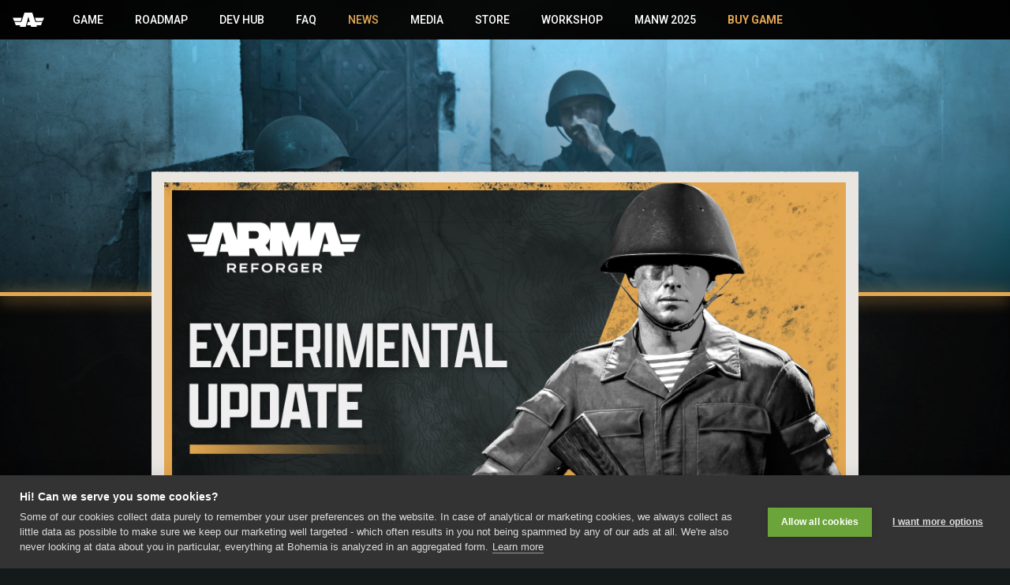

--- FILE ---
content_type: text/html; charset=utf-8
request_url: https://reforger.armaplatform.com/news/experimental-august-24-2023
body_size: 20485
content:
<!DOCTYPE html><html lang="en"><head><meta charSet="utf-8"/><meta name="viewport" content="width=device-width"/><meta name="twitter:card" content="summary_large_image"/><meta name="twitter:site" content="@armaplatform"/><meta name="twitter:creator" content="@bohemiainteract"/><meta property="og:locale" content="en_GB"/><meta property="og:site_name" content="Arma Reforger"/><title>0.9.9.83 Experimental Update | Arma Reforger</title><meta name="robots" content="index,follow"/><meta name="description" content="Read about the 0.9.9.83 Experimental Update that introduces environment updates, and more."/><meta property="og:title" content="0.9.9.83 Experimental Update | Arma Reforger"/><meta property="og:description" content="Read about the 0.9.9.83 Experimental Update that introduces environment updates, and more."/><meta property="og:url" content="https://reforger.armaplatform.com/news/experimental-august-24-2023"/><meta property="og:type" content="article"/><meta property="article:published_time" content="2023-08-24T09:41:00.000Z"/><meta property="article:tag" content="Development"/><meta property="og:image" content="https://cms-cdn.bistudio.com/cms-static--reforger/images/a7aa3d48-531d-4c30-acea-02da0b90eb2f-obrazazazaa.jpg"/><link rel="canonical" href="https://reforger.armaplatform.com/news/experimental-august-24-2023"/><link rel="preload" as="image" href="/_next/static/media/arma_schody.31be3ce2.jpeg"/><link rel="preload" as="image" href="/_next/static/media/photo_big.f7b5d310.png"/><link rel="preload" as="image" href="https://cms-cdn.bistudio.com/cms-static--reforger/images/a7aa3d48-531d-4c30-acea-02da0b90eb2f-obrazazazaa.jpg"/><meta name="next-head-count" content="21"/><link rel="preconnect" href="https://fonts.googleapis.com"/><link rel="preconnect" href="https://fonts.gstatic.com" crossorigin="anonymous"/><link rel="stylesheet" data-href="https://fonts.googleapis.com/css2?family=Roboto:wght@400;500;700&amp;display=swap"/><meta name="ahrefs-site-verification" content="5a9deeeb46f8eb61faaa160e372ec642f7dc52679b3327e17a458a35ea1ffb31"/><meta name="twitter:widgets:theme" content="dark"/><meta name="twitter:widgets:csp" content="on"/><link rel="preload" href="/_next/static/css/61c141ff9b0a5c33.css" as="style"/><link rel="stylesheet" href="/_next/static/css/61c141ff9b0a5c33.css" data-n-g=""/><link rel="preload" href="/_next/static/css/fe98200401532763.css" as="style"/><link rel="stylesheet" href="/_next/static/css/fe98200401532763.css" data-n-p=""/><noscript data-n-css=""></noscript><script defer="" nomodule="" src="/_next/static/chunks/polyfills-78c92fac7aa8fdd8.js"></script><script src="/_next/static/chunks/webpack-ad89780fd7eaf1fe.js" defer=""></script><script src="/_next/static/chunks/framework-3475999a5205e8d0.js" defer=""></script><script src="/_next/static/chunks/main-083ddc612631534d.js" defer=""></script><script src="/_next/static/chunks/pages/_app-bce144da1d5f0fa4.js" defer=""></script><script src="/_next/static/chunks/3209-7a21994d8a4467dc.js" defer=""></script><script src="/_next/static/chunks/3511-984594c201fca716.js" defer=""></script><script src="/_next/static/chunks/5491-b3f841500c90f1c8.js" defer=""></script><script src="/_next/static/chunks/7262-5e2c673aa4699c5e.js" defer=""></script><script src="/_next/static/chunks/6752-bbd5321dc4334304.js" defer=""></script><script src="/_next/static/chunks/9864-0f1faf91049a3479.js" defer=""></script><script src="/_next/static/chunks/8132-a7340e5db709dbc7.js" defer=""></script><script src="/_next/static/chunks/5178-3849a49f1b5cec60.js" defer=""></script><script src="/_next/static/chunks/pages/news/%5Bslug%5D-d76dbdf601af0e05.js" defer=""></script><script src="/_next/static/p9bG6sZMVGsPefEKPZRxn/_buildManifest.js" defer=""></script><script src="/_next/static/p9bG6sZMVGsPefEKPZRxn/_ssgManifest.js" defer=""></script><link rel="stylesheet" href="https://fonts.googleapis.com/css2?family=Roboto:wght@400;500;700&display=swap"/></head><body><div id="__next"><figure class="fixed inset-0 h-screen w-screen text-[0px]"><span style="box-sizing:border-box;display:block;overflow:hidden;width:initial;height:initial;background:none;opacity:1;border:0;margin:0;padding:0;position:absolute;top:0;left:0;bottom:0;right:0"><img alt="" src="[data-uri]" decoding="async" data-nimg="fill" style="position:absolute;top:0;left:0;bottom:0;right:0;box-sizing:border-box;padding:0;border:none;margin:auto;display:block;width:0;height:0;min-width:100%;max-width:100%;min-height:100%;max-height:100%;object-fit:cover;object-position:center"/><noscript><img alt="" loading="lazy" decoding="async" data-nimg="fill" style="position:absolute;top:0;left:0;bottom:0;right:0;box-sizing:border-box;padding:0;border:none;margin:auto;display:block;width:0;height:0;min-width:100%;max-width:100%;min-height:100%;max-height:100%;object-fit:cover;object-position:center" src="/_next/static/media/bg_map.476e291a.jpeg"/></noscript></span></figure><header class="top-0 z-50 bg-black/80 backdrop-blur-sm sticky"><div class="relative mx-auto max-w-[1920px]"><div class="relative flex h-[50px] items-center justify-between"><div class="absolute inset-y-0 right-0 flex items-center lg:hidden"><button class="inline-flex h-full items-center px-4 text-white" id="headlessui-disclosure-button-:Rlm:" type="button" aria-expanded="false" data-headlessui-state=""><svg xmlns="http://www.w3.org/2000/svg" fill="none" viewBox="0 0 24 24" stroke-width="2" stroke="currentColor" aria-hidden="true" class="block h-8 w-8"><path stroke-linecap="round" stroke-linejoin="round" d="M4 6h16M4 12h16M4 18h16"></path></svg><span class="sr-only">Open<!-- --> main menu</span></button></div><div class="flex flex-1 items-center sm:items-stretch"><div class="flex shrink items-center"><a class="ml-4" href="/"><figure class="flex w-10 items-center" aria-hidden="true"><span style="box-sizing:border-box;display:inline-block;overflow:hidden;width:initial;height:initial;background:none;opacity:1;border:0;margin:0;padding:0;position:relative;max-width:100%"><span style="box-sizing:border-box;display:block;width:initial;height:initial;background:none;opacity:1;border:0;margin:0;padding:0;max-width:100%"><img style="display:block;max-width:100%;width:initial;height:initial;background:none;opacity:1;border:0;margin:0;padding:0" alt="" aria-hidden="true" src="data:image/svg+xml,%3csvg%20xmlns=%27http://www.w3.org/2000/svg%27%20version=%271.1%27%20width=%27278%27%20height=%27130%27/%3e"/></span><img alt="Reforger Logo" src="[data-uri]" decoding="async" data-nimg="intrinsic" style="position:absolute;top:0;left:0;bottom:0;right:0;box-sizing:border-box;padding:0;border:none;margin:auto;display:block;width:0;height:0;min-width:100%;max-width:100%;min-height:100%;max-height:100%"/><noscript><img alt="Reforger Logo" loading="lazy" decoding="async" data-nimg="intrinsic" style="position:absolute;top:0;left:0;bottom:0;right:0;box-sizing:border-box;padding:0;border:none;margin:auto;display:block;width:0;height:0;min-width:100%;max-width:100%;min-height:100%;max-height:100%" src="/_next/static/media/Reforger_icon_white.a0460a5a.svg"/></noscript></span></figure><span class="sr-only">Homepage</span></a></div><div class="hidden items-center justify-between text-sm sm:mx-6 lg:block"><div class="flex items-center space-x-4"><a class="px-3 py-2 font-medium uppercase transition-colors duration-150 ease-in hover:text-primary text-white" href="/game">Game</a><a class="px-3 py-2 font-medium uppercase transition-colors duration-150 ease-in hover:text-primary text-white" href="/roadmap">Roadmap</a><a class="px-3 py-2 font-medium uppercase transition-colors duration-150 ease-in hover:text-primary text-white" href="/dev-hub">Dev Hub</a><a class="px-3 py-2 font-medium uppercase transition-colors duration-150 ease-in hover:text-primary text-white" href="/faq">FAQ</a><a class="px-3 py-2 font-medium uppercase transition-colors duration-150 ease-in hover:text-primary text-primary" href="/news">News</a><a class="px-3 py-2 font-medium uppercase transition-colors duration-150 ease-in hover:text-primary text-white" href="/media">Media</a><a href="https://store.bistudio.com/" class="px-3 py-2 font-medium uppercase transition-colors duration-150 ease-in hover:text-primary text-white" target="_blank" rel="noreferrer noopener">Store</a><a class="px-3 py-2 font-medium uppercase transition-colors duration-150 ease-in hover:text-primary text-white" href="/workshop">Workshop</a><a href="https://makearmanotwar.com/" class="px-3 py-2 font-medium uppercase transition-colors duration-150 ease-in hover:text-primary text-white" target="_blank" rel="noreferrer noopener">MANW 2025</a><a class="inline-flex items-center px-3 py-2 font-bold uppercase text-primary" href="/buygame">Buy game</a></div></div></div></div></div></header><main class="relative -mt-[0px]"><section class="relative h-48 pb-4 lg:h-64 xl:h-80"><span style="box-sizing:border-box;display:block;overflow:hidden;width:initial;height:initial;background:none;opacity:1;border:0;margin:0;padding:0;position:absolute;top:0;left:0;bottom:0;right:0"><img alt="" src="/_next/static/media/arma_schody.31be3ce2.jpeg" decoding="async" data-nimg="fill" style="position:absolute;top:0;left:0;bottom:0;right:0;box-sizing:border-box;padding:0;border:none;margin:auto;display:block;width:0;height:0;min-width:100%;max-width:100%;min-height:100%;max-height:100%;object-fit:cover;object-position:center 20%;background-size:cover;background-position:center 20%;filter:blur(20px);background-image:url(&quot;[data-uri]&quot;)"/><noscript><img alt="" decoding="async" data-nimg="fill" style="position:absolute;top:0;left:0;bottom:0;right:0;box-sizing:border-box;padding:0;border:none;margin:auto;display:block;width:0;height:0;min-width:100%;max-width:100%;min-height:100%;max-height:100%;object-fit:cover;object-position:center 20%" src="/_next/static/media/arma_schody.31be3ce2.jpeg"/></noscript></span><div class="absolute inset-0 h-full w-full bg-gradient-to-t from-black/60"></div><div class="container relative flex h-full flex-col justify-end"><div class="flex w-full items-end justify-between"><div></div></div></div></section><hr class="primary-glow relative border-b-4 border-primary"/><section class="-mt-20 overflow-hidden bg-black/50 md:-mt-28 lg:-mt-40"><div class="container max-w-5xl 2xl:px-16"><div class="relative mx-auto overflow-hidden"><div class="relative p-2 md:p-4"><span style="box-sizing:border-box;display:block;overflow:hidden;width:initial;height:initial;background:none;opacity:1;border:0;margin:0;padding:0;position:absolute;top:0;left:0;bottom:0;right:0"><img alt="" src="/_next/static/media/photo_big.f7b5d310.png" decoding="async" data-nimg="fill" style="position:absolute;top:0;left:0;bottom:0;right:0;box-sizing:border-box;padding:0;border:none;margin:auto;display:block;width:0;height:0;min-width:100%;max-width:100%;min-height:100%;max-height:100%;object-fit:cover;object-position:center;background-size:cover;background-position:center;filter:blur(20px);background-image:url(&quot;[data-uri]&quot;)"/><noscript><img alt="" decoding="async" data-nimg="fill" style="position:absolute;top:0;left:0;bottom:0;right:0;box-sizing:border-box;padding:0;border:none;margin:auto;display:block;width:0;height:0;min-width:100%;max-width:100%;min-height:100%;max-height:100%;object-fit:cover;object-position:center" src="/_next/static/media/photo_big.f7b5d310.png"/></noscript></span><figure class="aspect-h-9 aspect-w-16 relative"><span style="box-sizing:border-box;display:block;overflow:hidden;width:initial;height:initial;background:none;opacity:1;border:0;margin:0;padding:0;position:absolute;top:0;left:0;bottom:0;right:0"><img alt="Cover image of 0.9.9.83 Experimental Update" src="https://cms-cdn.bistudio.com/cms-static--reforger/images/a7aa3d48-531d-4c30-acea-02da0b90eb2f-obrazazazaa.jpg" decoding="async" data-nimg="fill" style="position:absolute;top:0;left:0;bottom:0;right:0;box-sizing:border-box;padding:0;border:none;margin:auto;display:block;width:0;height:0;min-width:100%;max-width:100%;min-height:100%;max-height:100%;object-fit:cover;object-position:center"/></span></figure></div></div></div><div class="container py-8 md:py-16"><article class="prose prose-invert mx-auto max-w-4xl prose-a:font-normal prose-a:text-primary prose-a:underline prose-pre:relative"><h1><strong>Attention soldiers,</strong></h1><p>We&apos;re going to update the Steam and Xbox Experimental applications of the game. The game will be updated today, August 24th. There will be server downtime between <strong>12:00 - 15:00 CET</strong>.</p><p></p><h2><strong>0.9.9.83 Changelog</strong></h2><p><strong>Game</strong></p><ul><li><p>Added: Everon - New Power plant location</p></li><li><p>Added: Everon - Tourist trails</p></li><li><p>Added: Everon - Set of recreational props</p></li><li><p>Added: Everon - Flavor update (murals, posters, notice boards)</p></li><li><p>Added: New color variants of <em>Church_01</em></p></li><li><p>Added: New variants of cargo containers</p></li><li><p>Added: Ocean simulation synchronization</p></li><li><p>Changed: Everon - Satmap updated</p></li><li><p>Changed: Increased saline bag effect from 30 to 90 seconds</p></li><li><p>Changed: Map markers configured</p></li><li><p>Tweaked: Blending of ADS state in different situations</p></li><li><p>Fixed: ArmaVision Camera was visible on the map which allowed players to exploit it as a map marker.</p></li><li><p>Fixed: HUD Manager&apos;s Layer Handlers didn&apos;t register themselves to HUD Manager upon initialization.</p></li><li><p>Fixed: Base supplies are no longer deducted for pre-built services when loading a save</p></li><li><p>Fixed: Game Master budgets desynchronizing for clients</p></li><li><p>Fixed: Newly joined Game Master Clients have the wrong budget information</p></li><li><p>Fixed: Arland base couldn&apos;t be captured because defender FIA AI was spawned inside a fuel tank</p></li></ul><p></p><p><strong>AI</strong></p><ul><li><p>Changed: AI simulation was spread through multiple frames by default</p></li><li><p>Fixed: Navmesh Server should run only when using Workbench</p></li></ul><p></p><p><strong>Visuals</strong></p><ul><li><p>Added: Ambient Insects</p></li><li><p>Added: Shore wave effect</p></li><li><p>Added: Tessendorf foam accumulation</p></li><li><p>Added: Particles - Emissivity curve</p></li><li><p>Added: Per-effect particle collision presets</p></li><li><p>Added: Particle lights - world-space relative y-translation</p></li><li><p>Added: Particle light shadows</p></li><li><p>Changed: Forest Generator now supports partial regeneration</p></li><li><p>Tweaked: Particle emissivity multiplier - better behavior for LV &lt; 0</p></li><li><p>Tweaked: Particles - Better behavior of emissivity map</p></li></ul><p></p><p><strong>Stability</strong></p><ul><li><p>Fixed: Compartment occupant was cleared too early leading to a server crash later</p></li><li><p>Fixed: Crash that happened when destructible entities had <em>HandleDamage </em>called with non-valid damage types</p></li><li><p>Fixed: Crash when trying to host the game from the client</p></li><li><p>Fixed: Crash when download fails due to lack of storage space</p></li><li><p>Fixed: Workbench crash with <em>EquipedLoadoutStorageComponent</em></p></li><li><p>Fixed: Crash caused by improper handling of controls</p></li><li><p>Fixed: Linux server crash with <em>DetachEntity</em></p></li></ul><p></p><p><strong>Workshop</strong></p><ul><li><p>Added: Downloading calculation of size between version patches</p></li><li><p>Added: Author block/report cancel when joining a server</p></li><li><p>Tweaked: Workshop - download speed optimization</p></li><li><p>Fixed: Crash when addon download fails due to CRC check or corrupted SHA</p></li><li><p>Fixed: Workshop - download may freeze if the connection is unstable</p></li></ul><p></p><p><strong>Modding</strong></p><ul><li><p>Added: <em>ParticleEffectEntity </em>is now replacing <em>SCR_ParticleEmitter</em></p></li><li><p>Added: <em>BaseWorld::GetTimeSlice</em> script API</p></li><li><p>Added: Ability to disable AIGroup/AIAgent from script and code</p></li><li><p>Added: Particles API getters/setters support for Max LV param</p></li></ul><p></p><p><strong>Audio</strong></p><ul><li><p>Added: <em>WaterDepth </em>signal</p></li><li><p>Added: Dedicated sounds for explosions in water</p></li></ul><p></p><h2>Known Issues</h2><ul><li><p>All vehicles will disappear after 10 minutes of not using them</p></li><li><p>Deleting all dead bodies and destroyed vehicles with the GM can lead to the kick of all GMs from the server</p><ul><li><p>Workaround: Delete entities in smaller batches.</p></li></ul></li><li><p>Some buildings/compositions can be built without a proper obstruction check making these buildings/compositions unusable </p></li><li><p>After enabling a previously disabled add-on, included missions are not displayed in the &quot;Scenarios&quot; tab until the game is restarted</p></li><li><p>Characters in the turrets sometimes start drifting away creating a surrealistic portrait of a man with really long arms holding a turret</p></li><li><p>Deleting objects/fortifications does not reimburse supplies when it was built from a supply truck but deleted from the camp&apos;s freebuilding mode</p></li><li><p>Players sometimes cannot join already existing groups on the server after they connect</p></li><li><p>Exploding on own placed mines while in a vehicle counts as Friendly Fire on DS</p></li><li><p>Respawning on the radio in the vehicle will not allow players to use gadgets</p></li><li><p>Screen effects (from blood loss for example) are displayed over UI elements such as chat</p></li><li><p>Radiofrequency defaults to 32 (or 38 for Soviets) no matter the group</p></li><li><p>Downloading progress can overflow 100% due to wrong data count. This happens when downloading of the same addon is paused and unpaused</p></li><li><p>Xbox: The player isn&apos;t informed about full addon storage</p></li><li><p>AIs can teleport behind the wall if they are not able to get there normally</p></li><li><p>Players can get stuck in a tripod turret if they fall into an unconscious state and get healed</p></li><li><p>The turret will continue firing when a player enters an unconscious state while shooting</p></li><li><p>A client can crash after trying to download the mod again with an unstable connection</p></li><li><p>Players in gunner position can&apos;t capture bases</p></li><li><p>Entity filters in GM do not work properly</p></li><li><p>Incorrect faction player count in the Deploy Menu</p></li><li><p>Binoculars overlay can get stuck on the player&apos;s screen after entering/leaving GM/ArmaVision</p></li><li><p>VFX explosion is triggered when the vehicle hull hit zone receives damage</p></li><li><p>Using a lightning strike with GM that has a character placed in the scenario will not do anything</p><ul><li><p>GM needs to delete his character or change the keybinding for the lightning strike</p></li></ul></li></ul><p></p><p><strong>Warning: </strong></p><ul><li><p>Server performance can be greatly reduced when replicating a high number of characters (players + AIs), and this issue becomes more prominent with increased limits, making it difficult to handle 128 players and 200+ AIs.</p><ul><li><p>Playing Everon Conflict with 128 players is not recommended, while Arland might be more feasible due to its smaller size and fewer AI spawns. Pure PvP without AIs could be a potential alternative for larger player counts.</p></li></ul></li></ul></article><div class="prose prose-invert mx-auto max-w-3xl text-white"><p class="mt-8">Published on <time dateTime="2023-08-24T09:41:00.000Z">24 August 2023</time></p></div></div></section></main><section class="relative -mt-2 py-12 lg:py-24"><img alt="" loading="lazy" width="1944" height="564" decoding="async" data-nimg="1" class="absolute inset-0 h-full w-full object-cover object-[31%_0%]" style="color:transparent" src="/_next/static/media/newsletter_bg.20148de1.png"/><div class="container flex flex-col lg:flex-row lg:items-center lg:justify-end"><div class="flex flex-col"><h2 class="z-10 mb-4 text-center text-3xl font-bold uppercase text-white lg:mb-0 lg:text-left">We want you for our mailing list!</h2><p class="z-10 text-center text-lg text-white lg:text-left">We offer great content once a month just for you!</p><form action="#" class="z-10 flex flex-col pt-64 text-white lg:pt-8"><div class="relative"><input name="email" id="email" type="email" required="" placeholder="Email address" class="peer w-full border-transparent bg-black/70 px-4 pb-3  pt-5 placeholder-transparent focus:border-primary focus:outline-none focus:ring-primary focus:ring-opacity-50" value=""/><label for="email" class="absolute left-4 top-1 cursor-text bg-transparent text-sm text-gray-300 transition-all peer-placeholder-shown:top-4 peer-placeholder-shown:text-base peer-placeholder-shown:text-gray-400 peer-focus:left-4 peer-focus:top-1  peer-focus:text-sm peer-focus:text-gray-300">Email Address</label></div><div class="mt-8 flex flex-col justify-center space-y-8 md:flex-row md:items-center md:justify-between md:space-y-0"><div class="flex space-x-2"><input class="text-primary focus:outline-none focus:ring focus:ring-primary focus:ring-opacity-50 focus:ring-offset-1 focus:ring-offset-transparent" type="checkbox" id="terms" required=""/><label for="terms" class="text-sm leading-4">I agree with<!-- --> <a href="https://accounts.bistudio.com/terms-and-conditions" class="text-primary underline decoration-primary" target="_blank" rel="noreferrer noopener">terms and conditions</a></label></div><button type="submit" class="inline-flex cursor-pointer items-center justify-center space-x-1 self-center bg-primary px-6 py-3 text-xl font-bold uppercase text-white transition-colors duration-150 ease-in focus:outline-none focus:ring focus:ring-primary focus:ring-opacity-50 focus:ring-offset-2 focus:ring-offset-transparent disabled:cursor-not-allowed hover:bg-primary-dark"><span>Submit</span><svg xmlns="http://www.w3.org/2000/svg" viewBox="0 0 20 20" fill="currentColor" aria-hidden="true" class="h-7 w-7"><path fill-rule="evenodd" d="M7.293 14.707a1 1 0 010-1.414L10.586 10 7.293 6.707a1 1 0 011.414-1.414l4 4a1 1 0 010 1.414l-4 4a1 1 0 01-1.414 0z" clip-rule="evenodd"></path></svg></button></div></form></div></div></section><hr class="relative border-b-4 border-primary"/><div class="container flex justify-center bg-transparent py-12"><div class="grid grid-cols-[max-content,max-content,max-content] grid-rows-2 place-items-center gap-8 md:grid-cols-8 md:grid-rows-1 md:gap-16"><a href="https://www.youtube.com/armaplatform" target="_blank" rel="noreferrer noopener"><figure class="relative text-[0px]" aria-hidden="true"><svg xmlns="http://www.w3.org/2000/svg" width="77.396" height="54.419" viewBox="0 0 77.396 54.419" class="h-11"><defs><pattern id="tex3" patternUnits="userSpaceOnUse" x="0" y="0" width="200" height="200" viewBox="0,0,200,200"><image href="/images/tex-3.png" x="0" y="0" width="200" height="200"></image></pattern></defs><path id="Icon_awesome-youtube" data-name="Icon awesome-youtube" d="M76.829,13.015a9.725,9.725,0,0,0-6.843-6.887C63.951,4.5,39.748,4.5,39.748,4.5s-24.2,0-30.238,1.628a9.725,9.725,0,0,0-6.843,6.887C1.05,19.09,1.05,31.765,1.05,31.765s0,12.675,1.617,18.75A9.58,9.58,0,0,0,9.51,57.292c6.036,1.628,30.238,1.628,30.238,1.628s24.2,0,30.238-1.628a9.58,9.58,0,0,0,6.843-6.777c1.617-6.075,1.617-18.75,1.617-18.75s0-12.675-1.617-18.75Zm-45,30.258V20.257L52.061,31.765,31.833,43.273Z" transform="translate(-1.05 -4.5)" fill="url(#tex3)"></path></svg></figure><span class="sr-only">Bohemia Interactive Official Youtube Channel</span></a><a href="https://www.twitch.tv/armaplatform" target="_blank" rel="noreferrer noopener"><figure class="relative text-[0px]" aria-hidden="true"><svg xmlns="http://www.w3.org/2000/svg" width="54.531" height="57.08" viewBox="0 0 54.531 57.08" class="h-12 w-12"><path id="Icon_awesome-twitch" data-name="Icon awesome-twitch" d="M4.538,2.25.7,12.048V52.093H14.336v7.237h7.67l7.237-7.237H40.327L55.234,37.186V2.25ZM50.125,34.625,41.6,43.148H27.969l-7.237,7.237V43.148H9.227V7.359h40.9ZM41.6,17.157V32.051H36.492V17.157Zm-13.633,0V32.051H22.859V17.157Z" transform="translate(-0.703 -2.25)" fill="url(#tex)"></path></svg></figure><span class="sr-only">Bohemia Interactive Official Twitch Channel</span></a><a href="https://www.instagram.com/armaplatform" target="_blank" rel="noreferrer noopener"><figure class="relative text-[0px]" aria-hidden="true"><svg xmlns="http://www.w3.org/2000/svg" width="62.746" height="62.732" viewBox="0 0 62.746 62.732" class="h-12 w-12"><path fill="url(#tex)" id="Icon_awesome-instagram" data-name="Icon awesome-instagram" d="M31.375,17.52A16.084,16.084,0,1,0,47.458,33.6,16.058,16.058,0,0,0,31.375,17.52Zm0,26.54A10.457,10.457,0,1,1,41.831,33.6,10.476,10.476,0,0,1,31.375,44.06Zm20.493-27.2a3.751,3.751,0,1,1-3.751-3.751A3.743,3.743,0,0,1,51.868,16.862ZM62.52,20.67c-.238-5.025-1.386-9.477-5.067-13.144S49.334,2.71,44.309,2.458c-5.179-.294-20.7-.294-25.882,0C13.415,2.7,8.964,3.844,5.282,7.511S.467,15.63.215,20.656c-.294,5.179-.294,20.7,0,25.882C.453,51.563,1.6,56.015,5.282,59.682S13.4,64.5,18.427,64.75c5.179.294,20.7.294,25.882,0,5.025-.238,9.477-1.386,13.144-5.067s4.815-8.119,5.067-13.144c.294-5.179.294-20.689,0-25.868ZM55.829,52.1a10.586,10.586,0,0,1-5.963,5.963c-4.129,1.638-13.928,1.26-18.491,1.26S17,59.682,12.883,58.059A10.586,10.586,0,0,1,6.92,52.1C5.282,47.966,5.66,38.167,5.66,33.6S5.3,19.228,6.92,15.112a10.586,10.586,0,0,1,5.963-5.963c4.129-1.638,13.928-1.26,18.491-1.26s14.376-.364,18.491,1.26a10.586,10.586,0,0,1,5.963,5.963c1.638,4.129,1.26,13.928,1.26,18.491S57.467,47.98,55.829,52.1Z" transform="translate(0.005 -2.238)"></path></svg></figure><span class="sr-only">Bohemia Interactive Official Instagram Profile</span></a><a href="https://www.tiktok.com/@armaplatform" target="_blank" rel="noreferrer noopener"><figure class="relative text-[0px]" aria-hidden="true"><svg xmlns="http://www.w3.org/2000/svg" xmlns:xlink="http://www.w3.org/1999/xlink" version="1.1" width="256" height="256" viewBox="0 0 256 256" class="h-12 w-12"><defs><pattern id="tex2" patternUnits="userSpaceOnUse" x="0" y="0" width="200" height="200" viewBox="0,0,200,200"><image href="/images/tex-2.png" x="0" y="0" width="200" height="200"></image></pattern></defs><g transform="translate(128 128) scale(0.72 0.72)"><g transform="translate(-175.05 -175.05000000000004) scale(3.89 3.89)"><path d="M 0 10.934 v 68.132 C 0 85.105 4.895 90 10.934 90 h 68.132 C 85.105 90 90 85.105 90 79.066 V 10.934 C 90 4.895 85.105 0 79.066 0 H 10.934 C 4.895 0 0 4.895 0 10.934 z M 71.039 33.277 v 6.758 c -3.187 0.001 -6.283 -0.623 -9.203 -1.855 c -1.878 -0.793 -3.627 -1.814 -5.227 -3.048 l 0.048 20.801 c -0.02 4.684 -1.873 9.085 -5.227 12.4 c -2.73 2.698 -6.188 4.414 -9.937 4.97 c -0.881 0.13 -1.777 0.197 -2.684 0.197 c -4.013 0 -7.823 -1.3 -10.939 -3.698 c -0.586 -0.452 -1.147 -0.941 -1.681 -1.468 c -3.635 -3.593 -5.509 -8.462 -5.194 -13.584 c 0.241 -3.899 1.802 -7.618 4.404 -10.532 c 3.443 -3.857 8.26 -5.998 13.41 -5.998 c 0.906 0 1.803 0.068 2.684 0.198 v 2.499 v 6.951 c -0.835 -0.275 -1.727 -0.427 -2.656 -0.427 c -4.705 0 -8.512 3.839 -8.442 8.548 c 0.045 3.013 1.69 5.646 4.118 7.098 c 1.141 0.682 2.453 1.105 3.853 1.182 c 1.097 0.06 2.151 -0.093 3.126 -0.415 c 3.362 -1.111 5.787 -4.268 5.787 -7.992 l 0.011 -13.93 V 16.5 h 9.307 c 0.009 0.922 0.103 1.822 0.276 2.694 c 0.702 3.529 2.692 6.591 5.46 8.678 c 2.414 1.821 5.42 2.9 8.678 2.9 c 0.002 0 0.029 0 0.027 -0.002 V 33.277 z" transform=" matrix(1 0 0 1 0 0) " stroke-linecap="round" fill="url(#tex2)"></path></g></g></svg></figure><span class="sr-only">Bohemia Interactive Official TikTok</span></a><a href="https://x.com/armaplatform" target="_blank" rel="noreferrer noopener"><figure class="relative text-[0px]" aria-hidden="true"><svg xmlns="http://www.w3.org/2000/svg" xmlns:xlink="http://www.w3.org/1999/xlink" version="1.1" width="24" height="24" viewBox="0 0 1200 1200" class="h-12 w-12" preserveAspectRatio="none"><path fill="url(#tex2)" width="10" height="10" d="M714.163 519.284 1160.89 0h-105.86L667.137 450.887 357.328 0H0l468.492 681.821L0 1226.37h105.866l409.625-476.152 327.181 476.152H1200L714.137 519.284h.026ZM569.165 687.828l-47.468-67.894-377.686-540.24h162.604l304.797 435.991 47.468 67.894 396.2 566.721H892.476L569.165 687.854v-.026Z"></path></svg></figure><span class="sr-only">Bohemia Interactive Official X</span></a><a href="https://www.facebook.com/armaplatform" target="_blank" rel="noreferrer noopener"><figure class="relative text-[0px]" aria-hidden="true"><svg xmlns="http://www.w3.org/2000/svg" width="33.548" height="62.638" viewBox="0 0 33.548 62.638" class="h-12"><defs><pattern id="tex" patternUnits="userSpaceOnUse" x="0" y="0" width="200" height="200" viewBox="0,0,200,200"><image href="/images/tex-1.png" x="0" y="0" width="200" height="200"></image></pattern></defs><path id="Icon_awesome-facebook-f" data-name="Icon awesome-facebook-f" d="M32.959,35.234,34.7,23.9H23.821V16.542c0-3.1,1.519-6.124,6.391-6.124h4.945V.766A60.3,60.3,0,0,0,26.38,0C17.422,0,11.567,5.429,11.567,15.258V23.9H1.609V35.234h9.957v27.4H23.821v-27.4Z" transform="translate(-1.609)" fill="url(#tex)"></path></svg></figure><span class="sr-only">Bohemia Interactive Official Facebook</span></a><a href="https://discord.com/invite/arma" target="_blank" rel="noreferrer noopener"><figure class="relative text-[0px]" aria-hidden="true"><svg xmlns="http://www.w3.org/2000/svg" viewBox="0 0 127.14 96.36" class="h-12 fill-primary "><path d="M107.7 8.07A105.15 105.15 0 0 0 81.47 0a72.06 72.06 0 0 0-3.36 6.83 97.68 97.68 0 0 0-29.11 0A72.37 72.37 0 0 0 45.64 0a105.89 105.89 0 0 0-26.25 8.09C2.79 32.65-1.71 56.6.54 80.21a105.73 105.73 0 0 0 32.17 16.15 77.7 77.7 0 0 0 6.89-11.11 68.42 68.42 0 0 1-10.85-5.18c.91-.66 1.8-1.34 2.66-2a75.57 75.57 0 0 0 64.32 0c.87.71 1.76 1.39 2.66 2a68.68 68.68 0 0 1-10.87 5.19 77 77 0 0 0 6.89 11.1 105.25 105.25 0 0 0 32.19-16.14c2.64-27.38-4.51-51.11-18.9-72.15ZM42.45 65.69C36.18 65.69 31 60 31 53s5-12.74 11.43-12.74S54 46 53.89 53s-5.05 12.69-11.44 12.69Zm42.24 0C78.41 65.69 73.25 60 73.25 53s5-12.74 11.44-12.74S96.23 46 96.12 53s-5.04 12.69-11.43 12.69Z"></path></svg></figure><span class="sr-only">Bohemia Interactive Official Discord</span></a><a href="https://www.threads.net/@armaplatform" target="_blank" rel="noreferrer noopener"><figure class="relative text-[0px]" aria-hidden="true"><svg xmlns="http://www.w3.org/2000/svg" viewBox="0 0 200 200" class="h-12 w-12 fill-primary "><path d="M141.537 88.9883C140.71 88.5919 139.87 88.2104 139.019 87.8451C137.537 60.5382 122.616 44.905 97.5619 44.745C97.4484 44.7443 97.3355 44.7443 97.222 44.7443C82.2364 44.7443 69.7731 51.1409 62.102 62.7807L75.881 72.2328C81.6116 63.5383 90.6052 61.6848 97.2286 61.6848C97.3051 61.6848 97.3819 61.6848 97.4576 61.6855C105.707 61.7381 111.932 64.1366 115.961 68.814C118.893 72.2193 120.854 76.925 121.825 82.8638C114.511 81.6207 106.601 81.2385 98.145 81.7233C74.3247 83.0954 59.0111 96.9879 60.0396 116.292C60.5615 126.084 65.4397 134.508 73.775 140.011C80.8224 144.663 89.899 146.938 99.3323 146.423C111.79 145.74 121.563 140.987 128.381 132.296C133.559 125.696 136.834 117.143 138.28 106.366C144.217 109.949 148.617 114.664 151.047 120.332C155.179 129.967 155.42 145.8 142.501 158.708C131.182 170.016 117.576 174.908 97.0135 175.059C74.2042 174.89 56.9538 167.575 45.7381 153.317C35.2355 139.966 29.8077 120.682 29.6052 96C29.8077 71.3178 35.2355 52.0336 45.7381 38.6827C56.9538 24.4249 74.2039 17.11 97.0132 16.9405C119.988 17.1113 137.539 24.4614 149.184 38.788C154.894 45.8136 159.199 54.6488 162.037 64.9503L178.184 60.6422C174.744 47.9622 169.331 37.0357 161.965 27.974C147.036 9.60668 125.202 0.195148 97.0695 0H96.9569C68.8816 0.19447 47.2921 9.6418 32.7883 28.0793C19.8819 44.4864 13.2244 67.3157 13.0007 95.9325L13 96L13.0007 96.0675C13.2244 124.684 19.8819 147.514 32.7883 163.921C47.2921 182.358 68.8816 191.806 96.9569 192H97.0695C122.03 191.827 139.624 185.292 154.118 170.811C173.081 151.866 172.51 128.119 166.26 113.541C161.776 103.087 153.227 94.5962 141.537 88.9883ZM98.4405 129.507C88.0005 130.095 77.1544 125.409 76.6196 115.372C76.2232 107.93 81.9158 99.626 99.0812 98.6368C101.047 98.5234 102.976 98.468 104.871 98.468C111.106 98.468 116.939 99.0737 122.242 100.233C120.264 124.935 108.662 128.946 98.4405 129.507Z"></path></svg></figure><span class="sr-only">Bohemia Interactive Official Threads</span></a></div></div><footer class="relative mt-auto bg-black/95 py-12 text-sm text-white"><div class="container"><div class="flex flex-col xl:flex-row xl:justify-center xl:space-x-16"><div class="grid grid-cols-2 gap-8 md:grid-cols-[repeat(3,max-content)] md:gap-24"><div class="flex flex-col space-y-4 uppercase"><a class="transition-colors duration-200 ease-in hover:text-primary" href="/game">Game</a><a class="transition-colors duration-200 ease-in hover:text-primary" href="/roadmap">Roadmap</a><a class="transition-colors duration-200 ease-in hover:text-primary" href="/dev-hub">Dev Hub</a><a class="transition-colors duration-200 ease-in hover:text-primary" href="/faq">FAQ</a><a class="transition-colors duration-200 ease-in hover:text-primary" href="/news">News</a></div><div class="flex flex-col space-y-4 uppercase"><a class="transition-colors duration-200 ease-in hover:text-primary" href="/news">News</a><a class="transition-colors duration-200 ease-in hover:text-primary" href="/media">Media</a><a href="https://store.bistudio.com/" class="transition-colors duration-200 ease-in hover:text-primary" target="_blank" rel="noreferrer noopener">Store</a><a class="transition-colors duration-200 ease-in hover:text-primary" href="/workshop">Workshop</a><a href="https://makearmanotwar.com/" class="transition-colors duration-200 ease-in hover:text-primary" target="_blank" rel="noreferrer noopener">MANW 2025</a></div><hr class="col-span-2 border-neutral-700 md:hidden"/><div class="col-span-2 flex flex-col space-y-4 uppercase md:col-span-1"><a href="https://www.bohemia.net/cookie-policy" class="transition-colors duration-200 ease-in hover:text-primary" target="_blank" rel="noreferrer noopener">COOKIE POLICY</a><a href="https://www.bohemia.net/privacy-policy" class="transition-colors duration-200 ease-in hover:text-primary" target="_blank" rel="noreferrer noopener">PRIVACY POLICY</a><div><a class="inline transition-colors duration-200 ease-in hover:text-primary" href="/eula">EULA</a> &amp; <a href="https://accounts.bistudio.com/terms-and-conditions" class="inline transition-colors duration-200 ease-in hover:text-primary" target="_blank" rel="noreferrer noopener">TERMS</a></div></div></div><div class="mt-12 grid grid-cols-2 place-items-center gap-4 md:grid-cols-[repeat(5,max-content)] xl:mt-0"><a href="https://www.bohemia.net/" target="_blank" rel="noreferrer noopener"><svg xmlns="http://www.w3.org/2000/svg" viewBox="0 0 104.94 39.69" class="h-10 text-white" aria-hidden="true"><defs><linearGradient id="Rainbow_2" x1="7.23" y1="22.98" x2="104.94" y2="22.98" gradientUnits="userSpaceOnUse"><stop offset="0" stop-color="#ec1c24"></stop><stop offset="0.2" stop-color="#fff100"></stop><stop offset="0.4" stop-color="#00a551"></stop><stop offset="0.6" stop-color="#00a8ea"></stop><stop offset="0.8" stop-color="#2e3191"></stop><stop offset="1" stop-color="#eb008b"></stop></linearGradient></defs><g fill="currentColor" id="BiRainbow" data-name="BiRainbow"><path class="cls-1" d="m9.6 38.92-1 .77s8.74-24 10.51-29S22.6 0 22.6 0h2.45ZM34.11 18.78l3.41-9.35h3.23a3.13 3.13 0 0 1 1.56.32 1.49 1.49 0 0 1 .7.84 2.11 2.11 0 0 1 .08 1 2.44 2.44 0 0 1-.45 1.09 3.21 3.21 0 0 1-.77.71 3.9 3.9 0 0 1-.8.39 1.62 1.62 0 0 1 .56.34 2 2 0 0 1 .44.67 1.82 1.82 0 0 1 .06.94 3.37 3.37 0 0 1-.79 1.77 3.53 3.53 0 0 1-1.57 1 7.59 7.59 0 0 1-2.19.29Zm2.59-1.63h1.46A2.82 2.82 0 0 0 39 17a1.55 1.55 0 0 0 1-1.28.91.91 0 0 0-.1-.72 1.1 1.1 0 0 0-.85-.26h-1.46Zm1.45-4h1.15a2.57 2.57 0 0 0 .72-.11 1.5 1.5 0 0 0 .61-.38 1.46 1.46 0 0 0 .34-.74.69.69 0 0 0-.17-.68 1.3 1.3 0 0 0-.79-.19h-1.09ZM48.3 12a2.66 2.66 0 0 1 1.44.38 2.18 2.18 0 0 1 .88 1 2.68 2.68 0 0 1 .14 1.51 5 5 0 0 1-2.5 3.55 4.41 4.41 0 0 1-2.15.55 2.68 2.68 0 0 1-1.43-.38 2.18 2.18 0 0 1-.89-1.05 2.68 2.68 0 0 1-.15-1.51 4.88 4.88 0 0 1 .59-1.61 5.2 5.2 0 0 1 1.08-1.3 5.07 5.07 0 0 1 1.42-.87A4.11 4.11 0 0 1 48.3 12Zm-.55 1.71a1.74 1.74 0 0 0-.91.27 2.84 2.84 0 0 0-.8.75 2.74 2.74 0 0 0-.44 1.1 1.53 1.53 0 0 0 .14 1.07 1 1 0 0 0 .89.42 1.8 1.8 0 0 0 .91-.27 2.79 2.79 0 0 0 .8-.74 2.89 2.89 0 0 0 .45-1.11 1.55 1.55 0 0 0-.14-1.08 1 1 0 0 0-.9-.43ZM51.22 18.78l3.42-9.35h1.93l-1.26 3.42a3.33 3.33 0 0 1 1.06-.62 3.48 3.48 0 0 1 1.13-.18 1.51 1.51 0 0 1 1.33.55 1.84 1.84 0 0 1 .24 1.47 2.29 2.29 0 0 1-.07.34 2.07 2.07 0 0 1-.1.33l-1.47 4h-2l1.34-3.69a1.9 1.9 0 0 0 .11-.39 1.05 1.05 0 0 0-.07-.68.65.65 0 0 0-.61-.26 1.5 1.5 0 0 0-1.12.49 3.22 3.22 0 0 0-.71 1.14l-1.24 3.39ZM64.7 12a2.43 2.43 0 0 1 1.48.4 1.9 1.9 0 0 1 .72 1 3 3 0 0 1 .1 1.37 6.57 6.57 0 0 1-.16.67 5.23 5.23 0 0 1-.24.65h-4.42a1.07 1.07 0 0 0 .26 1 1.37 1.37 0 0 0 1 .38 2.93 2.93 0 0 0 1-.17 5.78 5.78 0 0 0 .91-.43l.56 1.27a6.6 6.6 0 0 1-1.4.65 5.12 5.12 0 0 1-1.58.24 3.46 3.46 0 0 1-1.51-.32 2.05 2.05 0 0 1-1-1 2.64 2.64 0 0 1-.15-1.67 5.15 5.15 0 0 1 .84-2.13 4.62 4.62 0 0 1 1.59-1.43 4.11 4.11 0 0 1 2-.48Zm-2.21 2.85h2.64a.58.58 0 0 0 .05-.16v-.11a.87.87 0 0 0-.18-.78 1 1 0 0 0-.75-.28 1.81 1.81 0 0 0-1 .32 2.27 2.27 0 0 0-.76.99ZM69.43 18.78h-1.94l2.4-6.58h1.88l-.2.73a3.56 3.56 0 0 1 1.14-.71 3.9 3.9 0 0 1 1.15-.17 1.37 1.37 0 0 1 1.39.91 4.07 4.07 0 0 1 1.17-.7 3.83 3.83 0 0 1 1.33-.21 1.73 1.73 0 0 1 1.41.55 1.67 1.67 0 0 1 .32 1.47c0 .11 0 .22-.07.34s-.06.22-.1.33l-1.47 4h-2l1.34-3.69a1.9 1.9 0 0 0 .11-.39 1 1 0 0 0-.08-.68.58.58 0 0 0-.56-.26 1.5 1.5 0 0 0-1.12.49 3.22 3.22 0 0 0-.71 1.14l-1.24 3.39h-1.9L73 15.09a1.9 1.9 0 0 0 .11-.39 1 1 0 0 0-.08-.68.59.59 0 0 0-.56-.26 1.49 1.49 0 0 0-1.12.49 3.22 3.22 0 0 0-.71 1.14ZM79.92 18.78l2.41-6.58h2l-2.4 6.58Zm2.68-7.56.66-1.78h2.1l-.66 1.78ZM87.82 18.78l.17-.62a3.1 3.1 0 0 1-1 .63 3 3 0 0 1-1.06.19 1.68 1.68 0 0 1-1.26-.5 1.54 1.54 0 0 1-.32-1.4 2.72 2.72 0 0 1 1.18-1.83 4.35 4.35 0 0 1 2.52-.69h.61l.61.06v-.14a.56.56 0 0 0 0-.12v-.11a.5.5 0 0 0-.26-.6 1.83 1.83 0 0 0-.81-.16 3 3 0 0 0-1.06.16 6.6 6.6 0 0 0-.85.37l-.5-1.21a6.34 6.34 0 0 1 1.32-.58A5.54 5.54 0 0 1 89 12a2.42 2.42 0 0 1 1.81.59 1.84 1.84 0 0 1 .39 1.71 3.72 3.72 0 0 1-.2.7l-1.4 3.81Zm.81-2.4.18-.49-.34-.05a3.48 3.48 0 0 0-.49 0 2.12 2.12 0 0 0-1.19.28 1.07 1.07 0 0 0-.5.71.59.59 0 0 0 .12.54.74.74 0 0 0 .55.19 2 2 0 0 0 .94-.26 1.57 1.57 0 0 0 .73-.92ZM28.53 34.08 32 24.72h2l-3.42 9.36ZM33 34.08l2.41-6.58h1.87l-.21.71a3.58 3.58 0 0 1 1.06-.67 3.28 3.28 0 0 1 1.16-.2 1.54 1.54 0 0 1 1.33.55 1.94 1.94 0 0 1 .24 1.47 3.4 3.4 0 0 1-.07.34c0 .11-.06.23-.1.34l-1.48 4h-2l1.35-3.69a2.28 2.28 0 0 0 .11-.41 1 1 0 0 0-.08-.67.66.66 0 0 0-.6-.25 1.49 1.49 0 0 0-1.12.49 3 3 0 0 0-.71 1.13l-1.24 3.4ZM42.42 31.6l.94-2.54h-1l.56-1.56h1l.76-2.13h2l-.77 2.13h1.66L47 29.06h-1.67l-1 2.65a1.65 1.65 0 0 0-.11.36.59.59 0 0 0 .08.45.5.5 0 0 0 .43.17 1.28 1.28 0 0 0 .5-.09 2.62 2.62 0 0 0 .5-.28l.58 1.22a4 4 0 0 1-2.31.78c-1.45 0-2.06-.63-1.85-1.88a2.22 2.22 0 0 1 .1-.41c.07-.14.12-.29.17-.43ZM52.35 27.27a2.48 2.48 0 0 1 1.48.4 2 2 0 0 1 .73 1 3.09 3.09 0 0 1 .06 1.36 4.54 4.54 0 0 1-.16.66 4.7 4.7 0 0 1-.24.65h-4.39a1.07 1.07 0 0 0 .27 1 1.33 1.33 0 0 0 1 .38 2.93 2.93 0 0 0 1-.17 5.44 5.44 0 0 0 .91-.44l.57 1.28a6.87 6.87 0 0 1-1.41.64 5.12 5.12 0 0 1-1.58.24 3.45 3.45 0 0 1-1.53-.27 2.07 2.07 0 0 1-1-1 2.67 2.67 0 0 1-.16-1.68 5 5 0 0 1 .85-2.12 4.49 4.49 0 0 1 1.58-1.43 4.12 4.12 0 0 1 2.02-.5Zm-2.21 2.85h2.64a.33.33 0 0 0 0-.15v-.11a.84.84 0 0 0-.17-.76.92.92 0 0 0-.74-.28 1.83 1.83 0 0 0-1 .31 2.27 2.27 0 0 0-.73.99ZM55.14 34.08l2.4-6.58h1.87l-.24.83a4.17 4.17 0 0 1 .94-.68 2.27 2.27 0 0 1 1.12-.28 2.87 2.87 0 0 1 .44 0l.39.12-.92 1.75a1.09 1.09 0 0 0-.36-.1 2 2 0 0 0-.36 0 1.94 1.94 0 0 0-1.33.53 3.17 3.17 0 0 0-.88 1.33l-1.11 3.08ZM65 34.08l.18-.62a3 3 0 0 1-2.07.81 1.65 1.65 0 0 1-1.25-.49 1.55 1.55 0 0 1-.33-1.4 2.73 2.73 0 0 1 1.19-1.83 4.32 4.32 0 0 1 2.51-.69 5.73 5.73 0 0 1 .62 0l.6.06.06-.14v-.24a.49.49 0 0 0-.27-.59 1.78 1.78 0 0 0-.8-.17 3.12 3.12 0 0 0-1.04.22 6.42 6.42 0 0 0-.85.37l-.49-1.21a6.89 6.89 0 0 1 1.32-.59 5.5 5.5 0 0 1 1.78-.27 2.46 2.46 0 0 1 1.81.59 1.86 1.86 0 0 1 .39 1.71 3.61 3.61 0 0 1-.19.69l-1.39 3.82Zm.82-2.4.18-.49-.34-.06a3.58 3.58 0 0 0-.49 0 2.2 2.2 0 0 0-1.19.28 1.09 1.09 0 0 0-.5.72.6.6 0 0 0 .12.54.72.72 0 0 0 .55.19 2 2 0 0 0 .93-.27 1.52 1.52 0 0 0 .7-.91ZM74.18 31.89l.82 1.26a6.6 6.6 0 0 1-1.34.82 4.16 4.16 0 0 1-1.66.33 2.67 2.67 0 0 1-1.45-.37 2.12 2.12 0 0 1-.85-1 2.67 2.67 0 0 1-.12-1.48 4.89 4.89 0 0 1 .86-2.09A5 5 0 0 1 72 27.84a4.15 4.15 0 0 1 2.13-.57 2.37 2.37 0 0 1 1.55.46 2.18 2.18 0 0 1 .77 1.27l-1.69.8a1.44 1.44 0 0 0-.37-.6 1.05 1.05 0 0 0-.69-.2 1.67 1.67 0 0 0-.88.27A2.55 2.55 0 0 0 72 30a2.93 2.93 0 0 0-.45 1.16 1.15 1.15 0 0 0 .2 1 1 1 0 0 0 .81.35 1.86 1.86 0 0 0 .85-.19 3.61 3.61 0 0 0 .77-.43ZM77.66 31.6l.94-2.54h-1l.56-1.56h1l.76-2.13h2l-.77 2.13h1.66l-.56 1.56h-1.68l-1 2.65a1.65 1.65 0 0 0-.11.36.59.59 0 0 0 .08.45.5.5 0 0 0 .43.17 1.31 1.31 0 0 0 .5-.09 2.31 2.31 0 0 0 .49-.28l.59 1.22a4 4 0 0 1-2.31.78c-1.45 0-2.06-.63-1.85-1.88a3.38 3.38 0 0 1 .09-.41ZM82.7 34.08l2.4-6.58h2l-2.4 6.58Zm2.68-7.56.62-1.78h2.1l-.66 1.78ZM88.67 34.08l-.32-6.58h2.11l-.07 4.39 3-4.39h2.19l-5.1 6.58ZM99.62 27.27a2.48 2.48 0 0 1 1.48.4 2 2 0 0 1 .73 1 3.09 3.09 0 0 1 .06 1.36 4.54 4.54 0 0 1-.16.66 6.35 6.35 0 0 1-.23.65h-4.4a1.07 1.07 0 0 0 .27 1 1.33 1.33 0 0 0 1 .38 2.93 2.93 0 0 0 1-.17 5.44 5.44 0 0 0 .91-.44l.57 1.28a6.87 6.87 0 0 1-1.41.64 5.08 5.08 0 0 1-1.58.24 3.45 3.45 0 0 1-1.53-.27 2.12 2.12 0 0 1-1-1 2.67 2.67 0 0 1-.16-1.68 5.18 5.18 0 0 1 .83-2.1 4.49 4.49 0 0 1 1.58-1.43 4.15 4.15 0 0 1 2.04-.52Zm-2.21 2.85h2.64a.33.33 0 0 0 0-.15v-.11a.84.84 0 0 0-.17-.76.92.92 0 0 0-.74-.28 1.83 1.83 0 0 0-1 .31 2.27 2.27 0 0 0-.73.99Z"></path><path class="cls-1" d="M27.67 11.42c-2-2.51-5.17-3.79-9-3.59A20.14 20.14 0 0 0 7.5 12.26 18.71 18.71 0 0 0 1.73 19h2a17.2 17.2 0 0 1 4.68-5.58A18.65 18.65 0 0 1 18.72 9.3c3.37-.17 6.13.9 7.78 3s2 5.07 1 8.29a18.78 18.78 0 0 1-6.51 9C14.53 34.68 6.23 35 2.5 30.73A7 7 0 0 1 .81 27.5L0 26.74a8.67 8.67 0 0 0 1.76 4.88A10.19 10.19 0 0 0 10 35.21a19.79 19.79 0 0 0 11.89-4.44A20.1 20.1 0 0 0 29 21c1.08-3.65.63-7.07-1.33-9.58Z"></path><path d="M104.47 22.33H32.7c-19 0-25.47 2.41-25.47 2.41l2.5-3.52h95.21Z" style="fill:url(#Rainbow_2)"></path></g></svg><span class="sr-only">Bohemia.net Website</span></a><a href="https://arma4.com" target="_blank" rel="noreferrer noopener"><svg xmlns="http://www.w3.org/2000/svg" viewBox="0 0 799.93 176.23" class="h-6 text-white" aria-hidden="true" fill="currentColor"><path d="m351.74 151-21.69-31.24a75.68 75.68 0 0 0 14.47-15.93 63.82 63.82 0 0 0 8.83-19.9c.17-.65.3-1.31.45-2Zm-70.89-66.32a27.51 27.51 0 0 1-4.33.35h-34.31l-1.07-39.24h35.56a24.65 24.65 0 0 1 6.46.8c8.21 2.6 11.09 9.89 11.09 18.28 0 9.55-3.27 17.79-13.4 19.81m518.54-43.26H768L767.45 69h-18.82l17.85-69h-33L711 71 688.06.49h-92L567 89.91 564.21.1h-76.83l-26.91 82-26.91-82h-77.32l-1.46 49.17C353 38.92 349.19 29 342.38 20.86 330.4 5 312.55 1 302.33.1c-2.13-.23-4.65 0-7.93 0H179.63v92.79L149.33.1H57.24L0 175.68h70l33.33-126.9L120.16 113H96.45l-8.72 40.88h43.17l5.71 21.76h43v.15H247l-1.15-39.67h22.95l21.18 40.07H420.4l-2.51-83.85 27 83.29h30.69l26.93-83.2-2.57 83.76h68.26v-.1h40.59l33.28-126.74 16.86 64.3h-23.69l-8.72 40.84h43.12l5.72 21.74h69.89l-25.5-78.42h47.15l-.37 19.81h33.4Z"></path></svg><span class="sr-only">Arma 4 Website</span></a><a href="https://armaplatform.com/" class="mx-1" target="_blank" rel="noreferrer noopener"><figure class="w-[5.5rem] text-[0px] leading-none"><span style="box-sizing:border-box;display:inline-block;overflow:hidden;width:initial;height:initial;background:none;opacity:1;border:0;margin:0;padding:0;position:relative;max-width:100%"><span style="box-sizing:border-box;display:block;width:initial;height:initial;background:none;opacity:1;border:0;margin:0;padding:0;max-width:100%"><img style="display:block;max-width:100%;width:initial;height:initial;background:none;opacity:1;border:0;margin:0;padding:0" alt="" aria-hidden="true" src="data:image/svg+xml,%3csvg%20xmlns=%27http://www.w3.org/2000/svg%27%20version=%271.1%27%20width=%27638%27%20height=%27289%27/%3e"/></span><img alt="Arma Platform Logo" aria-hidden="true" src="[data-uri]" decoding="async" data-nimg="intrinsic" style="position:absolute;top:0;left:0;bottom:0;right:0;box-sizing:border-box;padding:0;border:none;margin:auto;display:block;width:0;height:0;min-width:100%;max-width:100%;min-height:100%;max-height:100%"/><noscript><img alt="Arma Platform Logo" aria-hidden="true" loading="lazy" decoding="async" data-nimg="intrinsic" style="position:absolute;top:0;left:0;bottom:0;right:0;box-sizing:border-box;padding:0;border:none;margin:auto;display:block;width:0;height:0;min-width:100%;max-width:100%;min-height:100%;max-height:100%" src="/_next/static/media/arma_platform.971170e6.png"/></noscript></span></figure><span class="sr-only">Arma Platform Website</span></a><a href="https://enfusionengine.com/" target="_blank" rel="noreferrer noopener"><svg xmlns="http://www.w3.org/2000/svg" viewBox="0 0 590.002 109.507" class="h-6 text-white md:w-full" aria-hidden="true"><g data-name="Enfusion_logo white 2021"><path data-name="Union 22" d="M101.078 14.93h94.391v94.576ZM520.334 76h-19.229a12.125 12.125 0 0 1-12.8-12.824v-34.59a12.089 12.089 0 0 1 12.8-12.824h19.229a12.082 12.082 0 0 1 12.8 12.824v34.591a12.125 12.125 0 0 1-12.1 12.844q-.348 0-.7-.021Zm-1.2-6.2a6.474 6.474 0 0 0 6.887-6.962V28.835a6.411 6.411 0 0 0-6.887-6.877h-16.846a6.415 6.415 0 0 0-6.866 6.877v34.008a6.477 6.477 0 0 0 6.866 6.962ZM388.29 76h-19.228a12.146 12.146 0 0 1-12.8-12.824V15.762h7.118v47.081a6.477 6.477 0 0 0 6.93 6.962h16.839a6.477 6.477 0 0 0 6.866-6.962V15.762h7.08v47.415a12.125 12.125 0 0 1-12.1 12.844c-.24 0-.471-.007-.705-.021Zm56.031 0h-18.4a12.144 12.144 0 0 1-12.8-12.824v-5.148h7.141v4.92a6.438 6.438 0 0 0 6.871 6.962h16.026a6.434 6.434 0 0 0 6.864-6.962v-7.007a6.474 6.474 0 0 0-6.864-6.962h-17.2a12.146 12.146 0 0 1-12.8-12.824v-7.57a12.11 12.11 0 0 1 12.8-12.824h18.4a12.108 12.108 0 0 1 12.8 12.824v5.254h-7.145v-5a6.41 6.41 0 0 0-6.864-6.877h-16.018a6.413 6.413 0 0 0-6.871 6.877v6.987a6.413 6.413 0 0 0 6.871 6.877h17.189a12.146 12.146 0 0 1 12.8 12.824v7.654A12.146 12.146 0 0 1 445 76.02c-.223 0-.451-.007-.679-.02ZM583.3 76l-31-47.165V76h-7.157V15.762h6.7l31.016 47.166V15.762H590V76Zm-114.165 0V15.762h7.138V76Zm-155.919 0-.082-60.239h37.109v6.255h-29.891v22.4h25.6v6.255h-25.6V76Zm-21.127 0-26.727-41.473V76h-10.221V15.762h9.536l26.643 41.474V15.762h10.3V76Zm-86.339-.169V15.762h40.377v8.9h-30.159v16.682h25.851v8.865h-25.851v16.678h30.159v8.944Zm-135.42-.184V0l75.534 75.647ZM0 15.428h59.323v59.427Z" fill="currentColor"></path></g></svg><span class="sr-only">Enfusion Engine Website</span></a><svg xmlns="http://www.w3.org/2000/svg" xmlns:xlink="http://www.w3.org/1999/xlink" viewBox="0 0 426.082 519.378" xml:space="preserve" class="2xl:h-18 h-16 lg:justify-self-start"><defs><path id="a" d="M0-3.624h426.082v536.125H0z"></path></defs><clipPath id="b"><use xlink:href="#a" overflow="visible"></use></clipPath><path clip-path="url(#b)" fill="#F5A200" d="M0 0h425.727v425.717H0z"></path><path clip-path="url(#b)" fill="#FFF" d="M149.868 365.254H83.447V134.505H40.029V95.339c29.8.422 49.386-11.931 60.027-40.877h49.812v310.792zM280.125 189c12.77-11.926 22.145-20.439 43.427-20.439 39.593 0 60.453 33.635 60.453 96.226 0 58.756-15.328 105.586-85.569 105.586-49.391 0-74.507-25.126-83.446-72.81-3.83-20.86-4.262-46.414-4.262-81.314.432-42.583.853-68.127 4.692-88.987 8.939-47.679 34.047-72.801 83.438-72.801 44.692 0 80.892 27.677 80.892 74.512v15.756h-62.16v-7.248c0-21.282-8.091-26.818-18.731-26.818-12.77 1.706-18.311 13.627-18.732 30.648V189zm19.155 40.868c-13.191 0-19.154 13.206-19.154 41.299 0 28.524 5.963 41.294 19.154 41.294 14.054 0 20.017-12.77 20.017-41.294-.001-28.094-5.964-41.299-20.017-41.299"></path><path clip-path="url(#b)" d="M0 519.378h425.727V0H0m417.195 417.194H8.513V8.508h408.682v408.686z"></path><path clip-path="url(#b)" d="M381.245 17.031v3.159h-6.729v21.33h-3.95V20.19h-6.739v-3.159h17.418zm27.446 24.489h-3.959V22.231h-.115L397.83 41.52h-3.221l-6.462-19.288h-.115V41.52h-3.949V17.031h6.279l6.106 18.219h.115l5.943-18.219h6.164V41.52z"></path><path clip-path="url(#b)" fill="#FFF" d="M27.034 487.455h7.224l6.638-32.288h.149l6.931 32.288h6.783l9.351-39.526h-6.475l-6.116 32.316h-.159l-6.557-32.316h-7.295l-6.711 32.316h-.149l-6.341-32.316h-6.49zM74.833 487.455h7.224l6.638-32.288h.159l6.931 32.288h6.763l9.371-39.526h-6.485l-6.117 32.316h-.158l-6.567-32.316h-7.295l-6.706 32.316h-.144l-6.341-32.316h-6.49zM122.627 487.455h7.224l6.638-32.288h.144l6.941 32.288h6.773l9.366-39.526h-6.481l-6.126 32.316h-.143l-6.567-32.316h-7.295l-6.716 32.316h-.149l-6.341-32.316H113.4zM163.212 479.651h6.773v7.804h-6.773z"></path><path clip-path="url(#b)" fill-rule="evenodd" clip-rule="evenodd" fill="#FFF" d="M185.324 467.706c0-9.012 1.107-15.492 7.966-15.492 5.757 0 7.228 6.06 7.228 14.744 0 10.182-1.471 16.221-7.228 16.221-6.634 0-7.966-7.813-7.966-15.473m-5.824 32.729h6.184v-17.467h.158a8.973 8.973 0 0 0 8.254 5.522c10.248 0 12.913-12.539 12.913-21.532 0-11.715-3.547-20.055-12.913-20.055-4.275 0-7.731 2.962-8.546 5.905h-.15v-4.88h-5.9v52.507zM219.035 463.564v-1.476c0-2.34.733-10.315 7.224-10.315 5.455 0 6.854 5.225 6.854 9.653v2.138h-14.078zm20.558 4.871v-2.502c0-8.484-1.103-19.029-13.191-19.029-12.16 0-14.083 11.428-14.083 21.32 0 13.565 4.055 20.267 13.723 20.267 10.752 0 13.264-9.808 13.264-14.006h-6.193c0 2.942-.824 9.146-6.711 9.146-7.583 0-7.583-9.146-7.583-15.195h20.774zM258.632 452.214c6.634 0 7.957 7.813 7.957 15.492 0 8.092-1.323 14.447-8.043 14.447-6.174 0-7.143-8.043-7.143-14.447.001-9.433 1.477-15.492 7.229-15.492m13.776-4.285h-5.896v5.033h-.153c-.805-3.105-4.266-6.059-8.551-6.059-10.019 0-12.885 10.104-12.885 20.803 0 5.234.729 19.749 12.232 19.749 3.911 0 7.593-1.994 8.916-5.302h.163v5.167c0 2.723.277 8.839-7.688 8.839-3.231 0-6.05-1.399-6.337-5.004h-6.193c1.026 9.874 10.546 9.874 12.961 9.874 7.977 0 13.431-4.275 13.431-16.077v-37.023zM280.912 487.455h6.192v-39.517h-6.192v39.517zm0-45.556h6.192v-7.095h-6.192v7.095z"></path><path clip-path="url(#b)" fill="#FFF" d="M296.979 479.651h6.777v7.804h-6.777z"></path><path clip-path="url(#b)" fill-rule="evenodd" clip-rule="evenodd" fill="#FFF" d="M313.64 487.455h6.212v-39.517h-6.212v39.517zm0-45.556h6.212v-7.095h-6.212v7.095z"></path><path clip-path="url(#b)" fill="#FFF" d="M328.317 487.455h6.174v-27.274c0-5.752 4.516-7.967 7.833-7.967 5.598 0 5.828 4.947 5.828 7.967v27.274h6.193v-28.022c0-4.63 0-12.529-10.411-12.529-3.815 0-7.957 2.07-9.567 5.694h-.153v-4.669h-5.896v39.526zM364.305 487.455h6.212v-34.646h6.759v-4.88h-6.759v-4.63c0-2.732 1.313-3.758 3.979-3.758h2.867v-5.312h-4.497c-5.981 0-8.561 3.097-8.561 9.069v4.63h-5.742v4.88h5.742v34.647z"></path><path clip-path="url(#b)" fill-rule="evenodd" clip-rule="evenodd" fill="#FFF" d="M379.634 467.706c0 11.121 2.818 20.784 14.236 20.784 11.36 0 14.217-9.663 14.217-20.784 0-11.149-2.79-20.803-14.217-20.803-11.34 0-14.236 9.654-14.236 20.803m14.093 15.934c-6.347 0-7.583-7.401-7.583-15.934 0-8.57 1.322-15.933 7.583-15.933 6.634 0 7.899 7.362 7.899 15.933 0 8.532-1.342 15.934-7.899 15.934"></path></svg></div></div><div class="mt-8 text-xs leading-[1.5] text-[#929292] lg:text-center">© <!-- -->2026<!-- --> BOHEMIA INTERACTIVE a.s. ARMA® and BOHEMIA INTERACTIVE® are registered trademarks of BOHEMIA INTERACTIVE a.s. All rights reserved.</div></div></footer></div><script id="__NEXT_DATA__" type="application/json">{"props":{"pageProps":{"post":{"title":"0.9.9.83 Experimental Update","excerpt":"Read about the 0.9.9.83 Experimental Update that introduces environment updates, and more.","category":"Development","date":"2023-08-24T09:41:00.000Z","slug":"experimental-august-24-2023","ogImage":{"url":"https://cms-cdn.bistudio.com/cms-static--reforger/images/a7aa3d48-531d-4c30-acea-02da0b90eb2f-obrazazazaa.jpg"},"coverImage":{"src":"https://cms-cdn.bistudio.com/cms-static--reforger/images/a7aa3d48-531d-4c30-acea-02da0b90eb2f-obrazazazaa.jpg"},"featured":false,"content":"\u003ch1\u003e\u003cstrong\u003eAttention soldiers,\u003c/strong\u003e\u003c/h1\u003e\u003cp\u003eWe\u0026apos;re going to update the Steam and Xbox Experimental applications of the game. The game will be updated today, August 24th. There will be server downtime between \u003cstrong\u003e12:00 - 15:00 CET\u003c/strong\u003e.\u003c/p\u003e\u003cp\u003e\u003c/p\u003e\u003ch2\u003e\u003cstrong\u003e0.9.9.83 Changelog\u003c/strong\u003e\u003c/h2\u003e\u003cp\u003e\u003cstrong\u003eGame\u003c/strong\u003e\u003c/p\u003e\u003cul\u003e\u003cli\u003e\u003cp\u003eAdded: Everon - New Power plant location\u003c/p\u003e\u003c/li\u003e\u003cli\u003e\u003cp\u003eAdded: Everon - Tourist trails\u003c/p\u003e\u003c/li\u003e\u003cli\u003e\u003cp\u003eAdded: Everon - Set of recreational props\u003c/p\u003e\u003c/li\u003e\u003cli\u003e\u003cp\u003eAdded: Everon - Flavor update (murals, posters, notice boards)\u003c/p\u003e\u003c/li\u003e\u003cli\u003e\u003cp\u003eAdded: New color variants of \u003cem\u003eChurch_01\u003c/em\u003e\u003c/p\u003e\u003c/li\u003e\u003cli\u003e\u003cp\u003eAdded: New variants of cargo containers\u003c/p\u003e\u003c/li\u003e\u003cli\u003e\u003cp\u003eAdded: Ocean simulation synchronization\u003c/p\u003e\u003c/li\u003e\u003cli\u003e\u003cp\u003eChanged: Everon - Satmap updated\u003c/p\u003e\u003c/li\u003e\u003cli\u003e\u003cp\u003eChanged: Increased saline bag effect from 30 to 90 seconds\u003c/p\u003e\u003c/li\u003e\u003cli\u003e\u003cp\u003eChanged: Map markers configured\u003c/p\u003e\u003c/li\u003e\u003cli\u003e\u003cp\u003eTweaked: Blending of ADS state in different situations\u003c/p\u003e\u003c/li\u003e\u003cli\u003e\u003cp\u003eFixed: ArmaVision Camera was visible on the map which allowed players to exploit it as a map marker.\u003c/p\u003e\u003c/li\u003e\u003cli\u003e\u003cp\u003eFixed: HUD Manager\u0026apos;s Layer Handlers didn\u0026apos;t register themselves to HUD Manager upon initialization.\u003c/p\u003e\u003c/li\u003e\u003cli\u003e\u003cp\u003eFixed: Base supplies are no longer deducted for pre-built services when loading a save\u003c/p\u003e\u003c/li\u003e\u003cli\u003e\u003cp\u003eFixed: Game Master budgets desynchronizing for clients\u003c/p\u003e\u003c/li\u003e\u003cli\u003e\u003cp\u003eFixed: Newly joined Game Master Clients have the wrong budget information\u003c/p\u003e\u003c/li\u003e\u003cli\u003e\u003cp\u003eFixed: Arland base couldn\u0026apos;t be captured because defender FIA AI was spawned inside a fuel tank\u003c/p\u003e\u003c/li\u003e\u003c/ul\u003e\u003cp\u003e\u003c/p\u003e\u003cp\u003e\u003cstrong\u003eAI\u003c/strong\u003e\u003c/p\u003e\u003cul\u003e\u003cli\u003e\u003cp\u003eChanged: AI simulation was spread through multiple frames by default\u003c/p\u003e\u003c/li\u003e\u003cli\u003e\u003cp\u003eFixed: Navmesh Server should run only when using Workbench\u003c/p\u003e\u003c/li\u003e\u003c/ul\u003e\u003cp\u003e\u003c/p\u003e\u003cp\u003e\u003cstrong\u003eVisuals\u003c/strong\u003e\u003c/p\u003e\u003cul\u003e\u003cli\u003e\u003cp\u003eAdded: Ambient Insects\u003c/p\u003e\u003c/li\u003e\u003cli\u003e\u003cp\u003eAdded: Shore wave effect\u003c/p\u003e\u003c/li\u003e\u003cli\u003e\u003cp\u003eAdded: Tessendorf foam accumulation\u003c/p\u003e\u003c/li\u003e\u003cli\u003e\u003cp\u003eAdded: Particles - Emissivity curve\u003c/p\u003e\u003c/li\u003e\u003cli\u003e\u003cp\u003eAdded: Per-effect particle collision presets\u003c/p\u003e\u003c/li\u003e\u003cli\u003e\u003cp\u003eAdded: Particle lights - world-space relative y-translation\u003c/p\u003e\u003c/li\u003e\u003cli\u003e\u003cp\u003eAdded: Particle light shadows\u003c/p\u003e\u003c/li\u003e\u003cli\u003e\u003cp\u003eChanged: Forest Generator now supports partial regeneration\u003c/p\u003e\u003c/li\u003e\u003cli\u003e\u003cp\u003eTweaked: Particle emissivity multiplier - better behavior for LV \u0026lt; 0\u003c/p\u003e\u003c/li\u003e\u003cli\u003e\u003cp\u003eTweaked: Particles - Better behavior of emissivity map\u003c/p\u003e\u003c/li\u003e\u003c/ul\u003e\u003cp\u003e\u003c/p\u003e\u003cp\u003e\u003cstrong\u003eStability\u003c/strong\u003e\u003c/p\u003e\u003cul\u003e\u003cli\u003e\u003cp\u003eFixed: Compartment occupant was cleared too early leading to a server crash later\u003c/p\u003e\u003c/li\u003e\u003cli\u003e\u003cp\u003eFixed: Crash that happened when destructible entities had \u003cem\u003eHandleDamage \u003c/em\u003ecalled with non-valid damage types\u003c/p\u003e\u003c/li\u003e\u003cli\u003e\u003cp\u003eFixed: Crash when trying to host the game from the client\u003c/p\u003e\u003c/li\u003e\u003cli\u003e\u003cp\u003eFixed: Crash when download fails due to lack of storage space\u003c/p\u003e\u003c/li\u003e\u003cli\u003e\u003cp\u003eFixed: Workbench crash with \u003cem\u003eEquipedLoadoutStorageComponent\u003c/em\u003e\u003c/p\u003e\u003c/li\u003e\u003cli\u003e\u003cp\u003eFixed: Crash caused by improper handling of controls\u003c/p\u003e\u003c/li\u003e\u003cli\u003e\u003cp\u003eFixed: Linux server crash with \u003cem\u003eDetachEntity\u003c/em\u003e\u003c/p\u003e\u003c/li\u003e\u003c/ul\u003e\u003cp\u003e\u003c/p\u003e\u003cp\u003e\u003cstrong\u003eWorkshop\u003c/strong\u003e\u003c/p\u003e\u003cul\u003e\u003cli\u003e\u003cp\u003eAdded: Downloading calculation of size between version patches\u003c/p\u003e\u003c/li\u003e\u003cli\u003e\u003cp\u003eAdded: Author block/report cancel when joining a server\u003c/p\u003e\u003c/li\u003e\u003cli\u003e\u003cp\u003eTweaked: Workshop - download speed optimization\u003c/p\u003e\u003c/li\u003e\u003cli\u003e\u003cp\u003eFixed: Crash when addon download fails due to CRC check or corrupted SHA\u003c/p\u003e\u003c/li\u003e\u003cli\u003e\u003cp\u003eFixed: Workshop - download may freeze if the connection is unstable\u003c/p\u003e\u003c/li\u003e\u003c/ul\u003e\u003cp\u003e\u003c/p\u003e\u003cp\u003e\u003cstrong\u003eModding\u003c/strong\u003e\u003c/p\u003e\u003cul\u003e\u003cli\u003e\u003cp\u003eAdded: \u003cem\u003eParticleEffectEntity \u003c/em\u003eis now replacing \u003cem\u003eSCR_ParticleEmitter\u003c/em\u003e\u003c/p\u003e\u003c/li\u003e\u003cli\u003e\u003cp\u003eAdded: \u003cem\u003eBaseWorld::GetTimeSlice\u003c/em\u003e script API\u003c/p\u003e\u003c/li\u003e\u003cli\u003e\u003cp\u003eAdded: Ability to disable AIGroup/AIAgent from script and code\u003c/p\u003e\u003c/li\u003e\u003cli\u003e\u003cp\u003eAdded: Particles API getters/setters support for Max LV param\u003c/p\u003e\u003c/li\u003e\u003c/ul\u003e\u003cp\u003e\u003c/p\u003e\u003cp\u003e\u003cstrong\u003eAudio\u003c/strong\u003e\u003c/p\u003e\u003cul\u003e\u003cli\u003e\u003cp\u003eAdded: \u003cem\u003eWaterDepth \u003c/em\u003esignal\u003c/p\u003e\u003c/li\u003e\u003cli\u003e\u003cp\u003eAdded: Dedicated sounds for explosions in water\u003c/p\u003e\u003c/li\u003e\u003c/ul\u003e\u003cp\u003e\u003c/p\u003e\u003ch2\u003eKnown Issues\u003c/h2\u003e\u003cul\u003e\u003cli\u003e\u003cp\u003eAll vehicles will disappear after 10 minutes of not using them\u003c/p\u003e\u003c/li\u003e\u003cli\u003e\u003cp\u003eDeleting all dead bodies and destroyed vehicles with the GM can lead to the kick of all GMs from the server\u003c/p\u003e\u003cul\u003e\u003cli\u003e\u003cp\u003eWorkaround: Delete entities in smaller batches.\u003c/p\u003e\u003c/li\u003e\u003c/ul\u003e\u003c/li\u003e\u003cli\u003e\u003cp\u003eSome buildings/compositions can be built without a proper obstruction check making these buildings/compositions unusable \u003c/p\u003e\u003c/li\u003e\u003cli\u003e\u003cp\u003eAfter enabling a previously disabled add-on, included missions are not displayed in the \u0026quot;Scenarios\u0026quot; tab until the game is restarted\u003c/p\u003e\u003c/li\u003e\u003cli\u003e\u003cp\u003eCharacters in the turrets sometimes start drifting away creating a surrealistic portrait of a man with really long arms holding a turret\u003c/p\u003e\u003c/li\u003e\u003cli\u003e\u003cp\u003eDeleting objects/fortifications does not reimburse supplies when it was built from a supply truck but deleted from the camp\u0026apos;s freebuilding mode\u003c/p\u003e\u003c/li\u003e\u003cli\u003e\u003cp\u003ePlayers sometimes cannot join already existing groups on the server after they connect\u003c/p\u003e\u003c/li\u003e\u003cli\u003e\u003cp\u003eExploding on own placed mines while in a vehicle counts as Friendly Fire on DS\u003c/p\u003e\u003c/li\u003e\u003cli\u003e\u003cp\u003eRespawning on the radio in the vehicle will not allow players to use gadgets\u003c/p\u003e\u003c/li\u003e\u003cli\u003e\u003cp\u003eScreen effects (from blood loss for example) are displayed over UI elements such as chat\u003c/p\u003e\u003c/li\u003e\u003cli\u003e\u003cp\u003eRadiofrequency defaults to 32 (or 38 for Soviets) no matter the group\u003c/p\u003e\u003c/li\u003e\u003cli\u003e\u003cp\u003eDownloading progress can overflow 100% due to wrong data count. This happens when downloading of the same addon is paused and unpaused\u003c/p\u003e\u003c/li\u003e\u003cli\u003e\u003cp\u003eXbox: The player isn\u0026apos;t informed about full addon storage\u003c/p\u003e\u003c/li\u003e\u003cli\u003e\u003cp\u003eAIs can teleport behind the wall if they are not able to get there normally\u003c/p\u003e\u003c/li\u003e\u003cli\u003e\u003cp\u003ePlayers can get stuck in a tripod turret if they fall into an unconscious state and get healed\u003c/p\u003e\u003c/li\u003e\u003cli\u003e\u003cp\u003eThe turret will continue firing when a player enters an unconscious state while shooting\u003c/p\u003e\u003c/li\u003e\u003cli\u003e\u003cp\u003eA client can crash after trying to download the mod again with an unstable connection\u003c/p\u003e\u003c/li\u003e\u003cli\u003e\u003cp\u003ePlayers in gunner position can\u0026apos;t capture bases\u003c/p\u003e\u003c/li\u003e\u003cli\u003e\u003cp\u003eEntity filters in GM do not work properly\u003c/p\u003e\u003c/li\u003e\u003cli\u003e\u003cp\u003eIncorrect faction player count in the Deploy Menu\u003c/p\u003e\u003c/li\u003e\u003cli\u003e\u003cp\u003eBinoculars overlay can get stuck on the player\u0026apos;s screen after entering/leaving GM/ArmaVision\u003c/p\u003e\u003c/li\u003e\u003cli\u003e\u003cp\u003eVFX explosion is triggered when the vehicle hull hit zone receives damage\u003c/p\u003e\u003c/li\u003e\u003cli\u003e\u003cp\u003eUsing a lightning strike with GM that has a character placed in the scenario will not do anything\u003c/p\u003e\u003cul\u003e\u003cli\u003e\u003cp\u003eGM needs to delete his character or change the keybinding for the lightning strike\u003c/p\u003e\u003c/li\u003e\u003c/ul\u003e\u003c/li\u003e\u003c/ul\u003e\u003cp\u003e\u003c/p\u003e\u003cp\u003e\u003cstrong\u003eWarning: \u003c/strong\u003e\u003c/p\u003e\u003cul\u003e\u003cli\u003e\u003cp\u003eServer performance can be greatly reduced when replicating a high number of characters (players + AIs), and this issue becomes more prominent with increased limits, making it difficult to handle 128 players and 200+ AIs.\u003c/p\u003e\u003cul\u003e\u003cli\u003e\u003cp\u003ePlaying Everon Conflict with 128 players is not recommended, while Arland might be more feasible due to its smaller size and fewer AI spawns. Pure PvP without AIs could be a potential alternative for larger player counts.\u003c/p\u003e\u003c/li\u003e\u003c/ul\u003e\u003c/li\u003e\u003c/ul\u003e"},"_superjson":{"values":{"post.date":["Date"]}}},"__N_SSP":true},"page":"/news/[slug]","query":{"slug":"experimental-august-24-2023"},"buildId":"p9bG6sZMVGsPefEKPZRxn","isFallback":false,"gssp":true,"scriptLoader":[{"strategy":"afterInteractive","src":"https://platform.twitter.com/widgets.js"}]}</script></body></html>

--- FILE ---
content_type: application/javascript; charset=UTF-8
request_url: https://reforger.armaplatform.com/_next/static/chunks/pages/news-16c6aa8ecd0707dc.js
body_size: 1104
content:
(self.webpackChunk_N_E=self.webpackChunk_N_E||[]).push([[6134],{63855:function(e,r,t){"use strict";t.d(r,{M:function(){return i}});var n=t(59052),a=t(2363),s=/(?:(?![#\?])[\s\S])+/,i=(0,a.memo)(function(e){var r=e.children,t=e.shallow,i=void 0===t||t,o=(0,n.useRouter)(),l=o.asPath.match(s),c=l?l[0]:o.asPath,u=(0,a.useMemo)(function(){return"undefined"==typeof window?{search:o.asPath.replace(s,"")}:o.isReady?window.location:{search:""}},[o.asPath,o.isReady]);return r((0,a.useMemo)(function(){function e(e){return function(r){var t=r.hash,n=r.search;e({pathname:o.pathname,search:n,hash:t},{pathname:c,search:n,hash:t},{shallow:i,scroll:!1})}}return{push:e(o.push),replace:e(o.replace),location:u}},[u,c,o,i]))})},72172:function(e,r,t){(window.__NEXT_P=window.__NEXT_P||[]).push(["/news",function(){return t(29998)}])},29998:function(e,r,t){"use strict";t.r(r),t.d(r,{__N_SSP:function(){return g},default:function(){return v}});var n=t(39980),a=t(27262),s=t(33989),i=t(32363),o=t.n(i),l=t(59052),c=t(930),u=t(79870),f=t(5930),h=t(78864),d=t(63855);let p=e=>(0,n.jsx)(d.M,{...e,shallow:!1});var m=t(44813);let w=e=>{let{featuredPost:r,categories:t,posts:a,postsCount:i}=e,c=(0,l.useRouter)(),{limit:h,...d}=c.query,p=h?Number(h):16;return(0,n.jsxs)(n.Fragment,{children:[(0,n.jsx)(s.PB,{title:"News",description:"Arma Reforger marks a first foray into the Arma franchise with the all new Enfusion engine; it is a standalone, multiplayer sandbox and glimpse of things to come.",canonical:"https://reforger.armaplatform.com/news",openGraph:{images:[{url:"https://reforger.armaplatform.com/images/opengraph.jpeg",width:1200,height:630,alt:"Arma Reforger Artwork",type:"image/jpeg"}]}}),(0,n.jsx)(u.Z,{image:m.Z,heading:"News",objectPosition:"center 35%"}),(0,n.jsxs)("section",{className:"pb-16",children:[(0,n.jsx)(f.Z,{className:"mt-8",featuredPost:r,categories:t,withFilters:!0,posts:a}),p<i?(0,n.jsx)("div",{className:"mt-16 flex justify-center",children:(0,n.jsx)(o(),{scroll:!1,href:{query:{limit:p+15,...d}},className:"inline-flex cursor-pointer items-center justify-center space-x-1 self-center bg-primary px-6 py-3 text-xl font-bold uppercase text-white transition-colors duration-150 ease-in focus:outline-none focus:ring focus:ring-primary focus:ring-opacity-50 focus:ring-offset-2 focus:ring-offset-transparent disabled:cursor-not-allowed hover:bg-primary-dark",children:"More news"})}):null]})]})};w.getLayout=function(e){return(0,n.jsx)(c.QueryParamProvider,{adapter:p,children:(0,n.jsx)(h.Z,{children:e})})};var g=!0,v=(0,a.withSuperJSONPage)(w)},92437:function(e,r,t){"use strict";var n=t(2363);let a=n.forwardRef(function(e,r){return n.createElement("svg",Object.assign({xmlns:"http://www.w3.org/2000/svg",viewBox:"0 0 20 20",fill:"currentColor","aria-hidden":"true",ref:r},e),n.createElement("path",{fillRule:"evenodd",d:"M16.707 5.293a1 1 0 010 1.414l-8 8a1 1 0 01-1.414 0l-4-4a1 1 0 011.414-1.414L8 12.586l7.293-7.293a1 1 0 011.414 0z",clipRule:"evenodd"}))});r.Z=a},56218:function(e,r,t){"use strict";var n=t(2363);let a=n.forwardRef(function(e,r){return n.createElement("svg",Object.assign({xmlns:"http://www.w3.org/2000/svg",viewBox:"0 0 20 20",fill:"currentColor","aria-hidden":"true",ref:r},e),n.createElement("path",{fillRule:"evenodd",d:"M7.293 14.707a1 1 0 010-1.414L10.586 10 7.293 6.707a1 1 0 011.414-1.414l4 4a1 1 0 010 1.414l-4 4a1 1 0 01-1.414 0z",clipRule:"evenodd"}))});r.Z=a}},function(e){e.O(0,[3209,3511,5491,7262,2331,6527,8132,5178,5930,9774,2888,179],function(){return e(e.s=72172)}),_N_E=e.O()}]);

--- FILE ---
content_type: application/javascript; charset=UTF-8
request_url: https://reforger.armaplatform.com/_next/static/chunks/pages/buygame-220ba1f8fba451f2.js
body_size: 6353
content:
(self.webpackChunk_N_E=self.webpackChunk_N_E||[]).push([[6100],{22618:function(e,r,t){(window.__NEXT_P=window.__NEXT_P||[]).push(["/buygame",function(){return t(66482)}])},77470:function(e,r,t){"use strict";t.d(r,{M:function(){return n},i:function(){return l}});var s=t(39980),i=t(88640);t(2363);let l=e=>{let{children:r,className:t,...l}=e;return(0,s.jsx)("div",{className:(0,i.Z)("justify-[normal] flex snap-x snap-mandatory flex-nowrap !overflow-x-auto scroll-smooth pb-2 scrollbar-thin scrollbar-track-neutral-700 scrollbar-thumb-neutral-500 lg:snap-none",t),...l,children:r})},n=e=>{let{children:r,className:t,...l}=e;return(0,s.jsx)("div",{className:(0,i.Z)("flex w-full max-w-none flex-[0_0_auto] snap-start snap-always flex-col items-center justify-center lg:snap-normal",t),...l,children:r})}},81853:function(e,r,t){"use strict";var s=t(39980);t(2363);var i=t(93946),l=t.n(i),n=t(70700),o=t.n(n),a=t(25008),c=t(84051),A=t(56792),u=t(77470);function g(e){return void 0!==e.src}r.Z=()=>{var e;let{lightboxController:r,openLightboxOnSlide:t}=(0,c.Z)();return(0,s.jsxs)("div",{className:"py-8 lg:py-16",children:[(0,s.jsx)(u.i,{className:"",children:A.W.map((r,i)=>(0,s.jsxs)(u.M,{className:"group relative cursor-pointer text-[0px] first:ml-0 md:ml-2 md:w-[calc(33.333333%-0.333333rem)] lg:w-[calc(25%-0.375rem)]",children:[(0,s.jsx)(l(),{src:r.thumb,alt:null!==(e=r.alt)&&void 0!==e?e:"",onClick:()=>{t(i+1)},placeholder:"blur",quality:100,sizes:"(min-width: 75em) 25vw, (min-width: 48em) 33vw, 100vw"}),!g(r.lgimg)&&(0,s.jsx)("div",{className:"pointer-events-none absolute inset-0 grid h-full w-full touch-none place-items-center bg-black/30",children:(0,s.jsx)(a.Z,{className:"h-10 w-10 text-primary transition-transform group-hover:scale-110"})})]},i))}),(0,s.jsx)(o(),{toggler:r.toggler,slide:r.slide,types:A.W.map(e=>g(e.lgimg)?"image":"youtube"),sources:A.W.map(e=>g(e.lgimg)?e.lgimg.src:e.lgimg)})]})}},66482:function(e,r,t){"use strict";t.r(r),t.d(r,{default:function(){return w}});var s=t(39980),i=t(33989),l=t(48322),n=t.n(l);t(2363);var o={src:"/_next/static/media/clothes_bundle.2a407ed3.png",height:800,width:800,blurDataURL:"[data-uri]",blurWidth:8,blurHeight:8},a={src:"/_next/static/media/banner_bg.f50d5ecc.png",height:800,width:1920,blurDataURL:"[data-uri]",blurWidth:8,blurHeight:3},c={src:"/_next/static/media/banner_bg_mobile.142925be.png",height:800,width:800,blurDataURL:"[data-uri]",blurWidth:8,blurHeight:8},A=t(73458),u=e=>{let{headline:r,button_text:t}=e;return(0,s.jsxs)("section",{className:"relative bg-black/60 pb-16 lg:pb-0",children:[(0,s.jsx)("figure",{className:"absolute inset-0 h-full w-full lg:hidden",children:(0,s.jsx)(n(),{src:c,alt:"",layout:"fill",objectFit:"cover",quality:100})}),(0,s.jsx)("figure",{className:"absolute inset-0 hidden h-full w-full lg:block",children:(0,s.jsx)(n(),{src:a,alt:"",layout:"fill",objectFit:"cover",quality:100})}),(0,s.jsx)("div",{className:"absolute inset-0 h-full w-full bg-black/40 lg:hidden"}),(0,s.jsx)("div",{className:"absolute inset-0 hidden h-full w-full bg-gradient-to-r from-black/60 to-transparent lg:block"}),(0,s.jsxs)("div",{className:"container relative flex flex-col items-center lg:flex-row",children:[(0,s.jsx)("figure",{className:"flex-1",children:(0,s.jsx)(n(),{src:o,alt:"Merch",quality:100})}),(0,s.jsxs)("div",{className:"flex max-w-xl flex-1 flex-col items-center space-y-8",children:[(0,s.jsx)("h2",{className:"text-center text-xl font-bold uppercase sm:text-2xl lg:text-4xl",children:r}),(0,s.jsx)(A.Z,{href:"https://store.bistudio.com",external:!0,className:"inline-flex cursor-pointer items-center justify-center bg-primary px-5 py-3 font-bold uppercase text-white transition-colors duration-150 ease-in focus:outline-none focus:ring focus:ring-primary focus:ring-opacity-50 focus:ring-offset-2 focus:ring-offset-transparent hover:bg-primary-dark",children:t})]})]})]})},g=e=>(0,s.jsx)("svg",{xmlns:"http://www.w3.org/2000/svg",viewBox:"0 0 37.21 39.69",...e,children:(0,s.jsx)("path",{d:"m28.88 21.22.06-.18c1.13-3.69.68-7.11-1.28-9.62A9.37 9.37 0 0 0 21.85 8L25 0h-2.41s-1.15 3.74-2.53 7.82a13.49 13.49 0 0 0-1.42 0A20.12 20.12 0 0 0 7.5 12.26 18.71 18.71 0 0 0 1.73 19h2a17.17 17.17 0 0 1 4.67-5.57A18.71 18.71 0 0 1 18.71 9.3h.85c-.16.47-.33.93-.49 1.39-.63 1.77-2.13 5.92-3.81 10.54H9.72l-2.5 3.52a37.48 37.48 0 0 1 7.29-1.44c-1.32 3.63-2.68 7.37-3.76 10.36-3.37.19-6.38-.8-8.25-2.93A7 7 0 0 1 .81 27.5L0 26.74a8.67 8.67 0 0 0 1.76 4.88A10.18 10.18 0 0 0 10 35.21h.15l-1.59 4.48 1-.77 1.49-3.75a20.31 20.31 0 0 0 10.84-4.4 20.72 20.72 0 0 0 6.54-8.4h7.96l.78-1.11ZM21.3 9.43a8.1 8.1 0 0 1 5.2 2.89c1.65 2.13 2 5.07 1 8.29-.06.2-.13.41-.2.61H16.62ZM21 29.61a19 19 0 0 1-9.3 4l4.14-10.43c2.83-.32 6.45-.6 11-.73A19.63 19.63 0 0 1 21 29.61Z",fill:"currentColor","data-name":"Layer 1"})}),d=e=>(0,s.jsx)("svg",{xmlns:"http://www.w3.org/2000/svg",viewBox:"0 0 90 21",width:"100%",height:"auto",fill:"currentColor",...e,children:(0,s.jsx)("path",{d:"M10.0091 0.671021C11.7465 0.991721 14.2674 1.75822 15.6278 2.21084C19.0776 3.40039 20.2495 4.87879 20.2495 8.19725C20.2495 11.5157 18.2486 12.678 15.7096 11.4452V5.40192C15.7096 4.69684 15.5801 4.03951 14.9147 3.85528C14.4059 3.69152 14.088 4.16688 14.088 4.87879V20.0109L10.0068 18.7167V0.671021M14.867 19.7379L23.7697 16.5355C23.7697 16.5355 24.9666 16.0897 25.4617 15.4756C25.95 14.8546 25.7342 13.9608 23.8083 13.3489C22.1004 12.703 19.927 12.4846 18.1533 12.678C16.3773 12.8713 15.1145 13.3194 15.1145 13.3194L14.8647 13.4012V15.8599L19.2252 14.3179C19.9747 14.0472 21.0625 13.9903 21.6712 14.1905C22.2708 14.3861 22.1572 14.7614 21.4168 15.0366L14.8647 17.3725V19.7356L14.867 19.7379ZM2.53487 17.1268C4.65381 17.8296 6.80001 17.9684 8.81448 17.6318C8.9462 17.609 9.09155 17.5863 9.22327 17.5658V15.446L7.20199 16.1761C6.45707 16.4513 5.37375 16.5059 4.76282 16.3012C4.16325 16.1056 4.27454 15.7303 5.01946 15.4619L9.221 13.9539V11.5794L3.37518 13.6674C3.37518 13.6674 1.96028 14.1291 1.13133 14.7432C0.23197 15.4141 0.56128 16.5787 2.5326 17.1291M24.0786 18.0798C23.504 18.0798 23.1088 18.5074 23.1088 19.0465C23.1088 19.5855 23.504 20.0131 24.0786 20.0131C24.6532 20.0131 25.0393 19.5901 25.0393 19.0465C25.0393 18.5029 24.6532 18.0798 24.0786 18.0798ZM24.0786 19.8698C23.5812 19.8698 23.2632 19.5014 23.2632 19.0465C23.2632 18.5916 23.5812 18.2277 24.0786 18.2277C24.5759 18.2277 24.8894 18.5961 24.8894 19.0465C24.8894 19.4968 24.5646 19.8698 24.0786 19.8698ZM23.697 19.6037H23.8969V19.1284H24.0286C24.1967 19.1284 24.233 19.1693 24.2648 19.2989C24.2875 19.3763 24.3239 19.5196 24.3511 19.6037H24.5555C24.5237 19.4968 24.4828 19.3786 24.4465 19.2535C24.4102 19.1238 24.3602 19.0692 24.2875 19.051V19.0465C24.4283 19.0055 24.4919 18.9077 24.4919 18.7758C24.4919 18.5461 24.342 18.4847 24.1353 18.4847H23.6948V19.6037H23.697ZM23.8969 18.6257H24.0877C24.1967 18.6257 24.3011 18.6484 24.3011 18.8008C24.3011 18.9305 24.2148 18.9851 24.074 18.9851H23.8969V18.6257ZM55.6606 16.1443C57.3798 16.1443 58.7765 14.7477 58.7765 13.026V7.6582C58.7765 6.61876 59.6168 5.77721 60.6547 5.77721H66.6981C66.7436 5.77721 66.7799 5.74082 66.7799 5.69533V4.62178C66.7799 4.57629 66.7436 4.5399 66.6981 4.5399H59.417C57.6955 4.5399 56.301 5.93642 56.301 7.6582V13.0237C56.301 14.0608 55.4607 14.9047 54.4228 14.9047H48.4634C48.418 14.9047 48.3817 14.9411 48.3817 14.9865V16.0601C48.3817 16.1056 48.418 16.142 48.4634 16.142H55.6606V16.1443ZM69.2713 8.89779C69.2713 9.93495 70.1116 10.7788 71.1495 10.7788H81.7919C82.9297 10.7788 83.8722 11.7113 83.8677 12.8508C83.8631 13.9858 82.9433 14.9069 81.8078 14.9069C81.8078 14.9069 72.4667 14.9069 69.3531 14.9069C69.3076 14.9069 69.2713 14.9433 69.2713 14.9888V16.0624C69.2713 16.1079 69.3076 16.1443 69.3531 16.1443H83.0455C84.867 16.1443 86.3432 14.6658 86.3432 12.8417C86.3432 11.0176 84.867 9.53919 83.0455 9.53919H72.6371C72.1442 9.53919 71.7468 9.13888 71.7468 8.64759V5.86136C71.7468 5.81588 71.7831 5.77949 71.8286 5.77949H85.8095C85.8549 5.77949 85.8912 5.74309 85.8912 5.6976V4.62405C85.8912 4.57856 85.8549 4.54217 85.8095 4.54217H69.3553C69.3099 4.54217 69.2736 4.57856 69.2736 4.62405C69.2736 5.26318 69.2736 7.33522 69.2736 8.90006M35.2479 9.53919C33.5264 9.53919 32.1342 10.9357 32.1342 12.6598C32.1342 12.6598 32.1342 15.1367 32.1342 16.0646C32.1342 16.1101 32.1705 16.1465 32.2159 16.1465H34.5257C34.5711 16.1465 34.6074 16.1101 34.6074 16.0646V12.662C34.6074 11.6249 35.4477 10.781 36.4856 10.781H46.0765C47.7957 10.781 49.1925 9.38452 49.1925 7.66047C49.1925 5.93642 47.798 4.5399 46.0765 4.5399H32.2159C32.1705 4.5399 32.1342 4.57629 32.1342 4.62178V5.69533C32.1342 5.74082 32.1705 5.77721 32.2159 5.77721H44.841C45.8766 5.77721 46.7192 6.61876 46.7192 7.6582C46.7192 8.69763 45.8789 9.53691 44.841 9.53691H35.2501L35.2479 9.53919ZM89.5613 15.1594C89.5613 15.703 89.173 16.1261 88.6007 16.1261C88.0284 16.1261 87.6309 15.703 87.6309 15.1594C87.6309 14.6158 88.0261 14.1928 88.6007 14.1928C89.1753 14.1928 89.5613 14.6204 89.5613 15.1594ZM89.4115 15.1594C89.4115 14.7091 89.089 14.3406 88.6007 14.3406C88.1124 14.3406 87.7853 14.7091 87.7853 15.1594C87.7853 15.6098 88.1033 15.9828 88.6007 15.9828C89.098 15.9828 89.4115 15.6143 89.4115 15.1594ZM88.9709 15.3664C89.0072 15.4915 89.0481 15.6098 89.0799 15.7167H88.8755C88.8482 15.6348 88.8119 15.4915 88.7892 15.4119C88.7574 15.2822 88.721 15.2413 88.553 15.2413H88.4212V15.7167H88.2214V14.5976H88.6643C88.8687 14.5976 89.0186 14.6567 89.0186 14.8887C89.0186 15.0229 88.955 15.1185 88.8142 15.1594V15.164C88.8868 15.1822 88.9368 15.2367 88.9731 15.3664H88.9709ZM88.8232 14.916C88.8232 14.7636 88.7188 14.7409 88.6098 14.7409H88.419V15.1003H88.5961C88.7369 15.1003 88.8232 15.0457 88.8232 14.916Z"})}),f=e=>(0,s.jsx)("svg",{xmlns:"http://www.w3.org/2000/svg",viewBox:"0 0 496 512",fill:"currentColor",...e,children:(0,s.jsx)("path",{d:"M496 256c0 137-111.2 248-248.4 248-113.8 0-209.6-76.3-239-180.4l95.2 39.3c6.4 32.1 34.9 56.4 68.9 56.4 39.2 0 71.9-32.4 70.2-73.5l84.5-60.2c52.1 1.3 95.8-40.9 95.8-93.5 0-51.6-42-93.5-93.7-93.5s-93.7 42-93.7 93.5v1.2L176.6 279c-15.5-.9-30.7 3.4-43.5 12.1L0 236.1C10.2 108.4 117.1 8 247.6 8 384.8 8 496 119 496 256zM155.7 384.3l-30.5-12.6a52.79 52.79 0 0 0 27.2 25.8c26.9 11.2 57.8-1.6 69-28.4 5.4-13 5.5-27.3.1-40.3-5.4-13-15.5-23.2-28.5-28.6-12.9-5.4-26.7-5.2-38.9-.6l31.5 13c19.8 8.2 29.2 30.9 20.9 50.7-8.3 19.9-31 29.2-50.8 21zm173.8-129.9c-34.4 0-62.4-28-62.4-62.3s28-62.3 62.4-62.3 62.4 28 62.4 62.3-27.9 62.3-62.4 62.3zm.1-15.6c25.9 0 46.9-21 46.9-46.8 0-25.9-21-46.8-46.9-46.8s-46.9 21-46.9 46.8c.1 25.8 21.1 46.8 46.9 46.8z"})}),m=e=>(0,s.jsx)("svg",{xmlns:"http://www.w3.org/2000/svg",viewBox:"0 0 512 512",fill:"currentColor",...e,children:(0,s.jsx)("path",{d:"M369.9 318.2c44.3 54.3 64.7 98.8 54.4 118.7-7.9 15.1-56.7 44.6-92.6 55.9-29.6 9.3-68.4 13.3-100.4 10.2-38.2-3.7-76.9-17.4-110.1-39C93.3 445.8 87 438.3 87 423.4c0-29.9 32.9-82.3 89.2-142.1 32-33.9 76.5-73.7 81.4-72.6 9.4 2.1 84.3 75.1 112.3 109.5zM188.6 143.8c-29.7-26.9-58.1-53.9-86.4-63.4-15.2-5.1-16.3-4.8-28.7 8.1-29.2 30.4-53.5 79.7-60.3 122.4-5.4 34.2-6.1 43.8-4.2 60.5 5.6 50.5 17.3 85.4 40.5 120.9 9.5 14.6 12.1 17.3 9.3 9.9-4.2-11-.3-37.5 9.5-64 14.3-39 53.9-112.9 120.3-194.4zm311.6 63.5C483.3 127.3 432.7 77 425.6 77c-7.3 0-24.2 6.5-36 13.9-23.3 14.5-41 31.4-64.3 52.8C367.7 197 427.5 283.1 448.2 346c6.8 20.7 9.7 41.1 7.4 52.3-1.7 8.5-1.7 8.5 1.4 4.6 6.1-7.7 19.9-31.3 25.4-43.5 7.4-16.2 15-40.2 18.6-58.7 4.3-22.5 3.9-70.8-.8-93.4zM141.3 43C189 40.5 251 77.5 255.6 78.4c.7.1 10.4-4.2 21.6-9.7 63.9-31.1 94-25.8 107.4-25.2-63.9-39.3-152.7-50-233.9-11.7-23.4 11.1-24 11.9-9.4 11.2z"})}),h=t(81853),x=t(78864),p={src:"/_next/static/media/hero.1b4f7836.jpg",height:1080,width:1920,blurDataURL:"[data-uri]",blurWidth:8,blurHeight:5};let C=()=>(0,s.jsxs)(s.Fragment,{children:[(0,s.jsx)(i.PB,{title:"BUY GAME",description:"Experience authentic Cold War combat and join the struggle for the sprawling, mid-Atlantic island of Everon and its smaller, offshore territory, Arland – or take on the role of Game Master and create your very own scenarios for others to enjoy.",canonical:"https://reforger.armaplatform.com/buygame",openGraph:{images:[{url:"https://reforger.armaplatform.com/images/opengraph.jpeg",width:1200,height:630,alt:"Arma Reforger Artwork",type:"image/jpeg"}]}}),(0,s.jsxs)("section",{className:"relative",children:[(0,s.jsx)("div",{className:"absolute inset-0 h-full w-full md:hidden",children:(0,s.jsx)(n(),{src:p,alt:"",objectPosition:"20% center",objectFit:"cover",layout:"fill",quality:100,placeholder:"blur",priority:!0})}),(0,s.jsx)("div",{className:"absolute inset-0 hidden h-full w-full md:block",children:(0,s.jsx)(n(),{src:p,alt:"",objectPosition:"center",objectFit:"cover",layout:"fill",quality:100,priority:!0,placeholder:"blur"})}),(0,s.jsx)("div",{className:"absolute inset-0 h-full w-full bg-gradient-to-t from-black/75 via-black/50 md:bg-gradient-to-bl md:via-transparent"}),(0,s.jsx)("div",{className:"container relative flex justify-center lg:justify-end",children:(0,s.jsxs)("div",{className:"flex min-h-screen max-w-5xl flex-col justify-center pb-16 pt-80 md:py-32 lg:py-64",children:[(0,s.jsx)("h1",{className:"text-center text-3xl font-bold lg:text-[44px]",children:"Arma Reforger"}),(0,s.jsx)("p",{className:"mx-0 mt-6 lg:mx-16 lg:text-lg",children:"Experience authentic Cold War combat and join the struggle for the sprawling, mid-Atlantic island of Everon and its smaller, offshore territory, Arland – or take on the role of Game Master and create your very own scenarios for others to enjoy."}),(0,s.jsxs)("div",{className:"mx-0 mt-8 grid grid-cols-1 items-center justify-center justify-items-center gap-4 space-y-2 lg:mx-10 lg:mt-6 lg:grid-cols-4",children:[(0,s.jsx)(g,{className:"order-1 h-14 text-white lg:order-none"}),(0,s.jsx)(m,{className:"order-3 h-12 text-white lg:order-none"}),(0,s.jsx)(f,{className:"order-5 h-12 text-white lg:order-none"}),(0,s.jsx)(d,{className:"order-7 h-full max-w-[160px] text-white lg:order-none"}),(0,s.jsx)(A.Z,{external:!0,href:"https://store.bistudio.com/products/reforger-digital-steam-key",className:"order-2 inline-flex min-w-[200px] cursor-pointer items-center justify-center bg-primary px-2 py-3 font-bold uppercase text-white transition-colors duration-150 ease-in focus:outline-none focus:ring focus:ring-primary focus:ring-opacity-50 focus:ring-offset-2 focus:ring-offset-transparent hover:bg-primary-dark lg:order-none",children:"Buy on BI Store"}),(0,s.jsx)(A.Z,{external:!0,href:"https://www.microsoft.com/store/productid/9nkckd1wndq0",className:"order-4 inline-flex min-w-[200px] cursor-pointer items-center justify-center bg-primary px-2 py-3 font-bold uppercase text-white transition-colors duration-150 ease-in focus:outline-none focus:ring focus:ring-primary focus:ring-opacity-50 focus:ring-offset-2 focus:ring-offset-transparent hover:bg-primary-dark lg:order-none",children:"Buy on XBOX Store"}),(0,s.jsx)(A.Z,{external:!0,href:"https://store.steampowered.com/app/1874880/",className:"order-6 inline-flex min-w-[200px] cursor-pointer items-center justify-center bg-primary px-2 py-3 font-bold uppercase text-white transition-colors duration-150 ease-in focus:outline-none focus:ring focus:ring-primary focus:ring-opacity-50 focus:ring-offset-2 focus:ring-offset-transparent hover:bg-primary-dark lg:order-none",children:"Buy on STEAM Store"}),(0,s.jsx)(A.Z,{external:!0,href:"https://store.playstation.com/product/EP2601-PPSA24605_00-0538909601464686",className:"order-8 inline-flex min-w-[200px] cursor-pointer items-center justify-center bg-primary px-2 py-3 text-sm font-bold uppercase text-white transition-colors duration-150 ease-in focus:outline-none focus:ring focus:ring-primary focus:ring-opacity-50 focus:ring-offset-2 focus:ring-offset-transparent hover:bg-primary-dark md:text-base lg:order-none",children:"Buy on PS Store"})]})]})})]}),(0,s.jsx)("section",{className:"container",children:(0,s.jsx)(h.Z,{})}),(0,s.jsx)(u,{headline:"Check out our store for Arma merch",button_text:"Visit BI Store"})]});C.getLayout=function(e){return(0,s.jsx)(x.Z,{children:e})};var w=C}},function(e){e.O(0,[3209,3511,5491,4939,8132,4629,9774,2888,179],function(){return e(e.s=22618)}),_N_E=e.O()}]);

--- FILE ---
content_type: application/javascript; charset=UTF-8
request_url: https://reforger.armaplatform.com/_next/static/chunks/4694-871b9f6e91817b58.js
body_size: 13302
content:
(self.webpackChunk_N_E=self.webpackChunk_N_E||[]).push([[4694],{54367:function(e,t,n){"use strict";n.d(t,{Ry:function(){return c}});var r=new WeakMap,o=new WeakMap,l={},a=0,i=function(e){return e&&(e.host||i(e.parentNode))},u=function(e,t,n,u){var c=(Array.isArray(e)?e:[e]).map(function(e){if(t.contains(e))return e;var n=i(e);return n&&t.contains(n)?n:(console.error("aria-hidden",e,"in not contained inside",t,". Doing nothing"),null)}).filter(function(e){return!!e});l[n]||(l[n]=new WeakMap);var s=l[n],d=[],f=new Set,p=new Set(c),v=function(e){!e||f.has(e)||(f.add(e),v(e.parentNode))};c.forEach(v);var m=function(e){!e||p.has(e)||Array.prototype.forEach.call(e.children,function(e){if(f.has(e))m(e);else try{var t=e.getAttribute(u),l=null!==t&&"false"!==t,a=(r.get(e)||0)+1,i=(s.get(e)||0)+1;r.set(e,a),s.set(e,i),d.push(e),1===a&&l&&o.set(e,!0),1===i&&e.setAttribute(n,"true"),l||e.setAttribute(u,"true")}catch(t){console.error("aria-hidden: cannot operate on ",e,t)}})};return m(t),f.clear(),a++,function(){d.forEach(function(e){var t=r.get(e)-1,l=s.get(e)-1;r.set(e,t),s.set(e,l),t||(o.has(e)||e.removeAttribute(u),o.delete(e)),l||e.removeAttribute(n)}),--a||(r=new WeakMap,r=new WeakMap,o=new WeakMap,l={})}},c=function(e,t,n){void 0===n&&(n="data-aria-hidden");var r=Array.from(Array.isArray(e)?e:[e]),o=t||("undefined"==typeof document?null:(Array.isArray(e)?e[0]:e).ownerDocument.body);return o?(r.push.apply(r,Array.from(o.querySelectorAll("[aria-live]"))),u(r,o,n,"aria-hidden")):function(){return null}}},32596:function(e,t,n){var r=n(24122).Symbol;e.exports=r},80563:function(e,t,n){var r=n(32596),o=n(38703),l=n(50888),a=r?r.toStringTag:void 0;e.exports=function(e){return null==e?void 0===e?"[object Undefined]":"[object Null]":a&&a in Object(e)?o(e):l(e)}},17805:function(e){var t=Math.ceil,n=Math.max;e.exports=function(e,r,o,l){for(var a=-1,i=n(t((r-e)/(o||1)),0),u=Array(i);i--;)u[l?i:++a]=e,e+=o;return u}},91367:function(e,t,n){var r=n(94120),o=/^\s+/;e.exports=function(e){return e?e.slice(0,r(e)+1).replace(o,""):e}},82507:function(e,t,n){var r=n(17805),o=n(88286),l=n(39139);e.exports=function(e){return function(t,n,a){return a&&"number"!=typeof a&&o(t,n,a)&&(n=a=void 0),t=l(t),void 0===n?(n=t,t=0):n=l(n),a=void 0===a?t<n?1:-1:l(a),r(t,n,a,e)}}},2117:function(e,t,n){var r="object"==typeof n.g&&n.g&&n.g.Object===Object&&n.g;e.exports=r},38703:function(e,t,n){var r=n(32596),o=Object.prototype,l=o.hasOwnProperty,a=o.toString,i=r?r.toStringTag:void 0;e.exports=function(e){var t=l.call(e,i),n=e[i];try{e[i]=void 0;var r=!0}catch(e){}var o=a.call(e);return r&&(t?e[i]=n:delete e[i]),o}},59099:function(e){var t=/^(?:0|[1-9]\d*)$/;e.exports=function(e,n){var r=typeof e;return!!(n=null==n?9007199254740991:n)&&("number"==r||"symbol"!=r&&t.test(e))&&e>-1&&e%1==0&&e<n}},88286:function(e,t,n){var r=n(70788),o=n(80981),l=n(59099),a=n(17709);e.exports=function(e,t,n){if(!a(n))return!1;var i=typeof t;return("number"==i?!!(o(n)&&l(t,n.length)):"string"==i&&t in n)&&r(n[t],e)}},50888:function(e){var t=Object.prototype.toString;e.exports=function(e){return t.call(e)}},24122:function(e,t,n){var r=n(2117),o="object"==typeof self&&self&&self.Object===Object&&self,l=r||o||Function("return this")();e.exports=l},94120:function(e){var t=/\s/;e.exports=function(e){for(var n=e.length;n--&&t.test(e.charAt(n)););return n}},70788:function(e){e.exports=function(e,t){return e===t||e!=e&&t!=t}},80981:function(e,t,n){var r=n(59642),o=n(48454);e.exports=function(e){return null!=e&&o(e.length)&&!r(e)}},59642:function(e,t,n){var r=n(80563),o=n(17709);e.exports=function(e){if(!o(e))return!1;var t=r(e);return"[object Function]"==t||"[object GeneratorFunction]"==t||"[object AsyncFunction]"==t||"[object Proxy]"==t}},48454:function(e){e.exports=function(e){return"number"==typeof e&&e>-1&&e%1==0&&e<=9007199254740991}},17709:function(e){e.exports=function(e){var t=typeof e;return null!=e&&("object"==t||"function"==t)}},73474:function(e){e.exports=function(e){return null!=e&&"object"==typeof e}},21995:function(e,t,n){var r=n(80563),o=n(73474);e.exports=function(e){return"symbol"==typeof e||o(e)&&"[object Symbol]"==r(e)}},28825:function(e,t,n){var r=n(82507)();e.exports=r},39139:function(e,t,n){var r=n(65812),o=1/0;e.exports=function(e){return e?(e=r(e))===o||e===-o?(e<0?-1:1)*17976931348623157e292:e==e?e:0:0===e?e:0}},65812:function(e,t,n){var r=n(91367),o=n(17709),l=n(21995),a=0/0,i=/^[-+]0x[0-9a-f]+$/i,u=/^0b[01]+$/i,c=/^0o[0-7]+$/i,s=parseInt;e.exports=function(e){if("number"==typeof e)return e;if(l(e))return a;if(o(e)){var t="function"==typeof e.valueOf?e.valueOf():e;e=o(t)?t+"":t}if("string"!=typeof e)return 0===e?e:+e;e=r(e);var n=u.test(e);return n||c.test(e)?s(e.slice(2),n?2:8):i.test(e)?a:+e}},58337:function(e,t,n){"use strict";n.d(t,{Av:function(){return a},pF:function(){return r},xv:function(){return l},zi:function(){return o}});var r="right-scroll-bar-position",o="width-before-scroll-bar",l="with-scroll-bars-hidden",a="--removed-body-scroll-bar-size"},75242:function(e,t,n){"use strict";n.d(t,{jp:function(){return m}});var r=n(2363),o=n(20464),l=n(58337),a={left:0,top:0,right:0,gap:0},i=function(e){return parseInt(e||"",10)||0},u=function(e){var t=window.getComputedStyle(document.body),n=t["padding"===e?"paddingLeft":"marginLeft"],r=t["padding"===e?"paddingTop":"marginTop"],o=t["padding"===e?"paddingRight":"marginRight"];return[i(n),i(r),i(o)]},c=function(e){if(void 0===e&&(e="margin"),"undefined"==typeof window)return a;var t=u(e),n=document.documentElement.clientWidth,r=window.innerWidth;return{left:t[0],top:t[1],right:t[2],gap:Math.max(0,r-n+t[2]-t[0])}},s=(0,o.Ws)(),d="data-scroll-locked",f=function(e,t,n,r){var o=e.left,a=e.top,i=e.right,u=e.gap;return void 0===n&&(n="margin"),"\n  .".concat(l.xv," {\n   overflow: hidden ").concat(r,";\n   padding-right: ").concat(u,"px ").concat(r,";\n  }\n  body[").concat(d,"] {\n    overflow: hidden ").concat(r,";\n    overscroll-behavior: contain;\n    ").concat([t&&"position: relative ".concat(r,";"),"margin"===n&&"\n    padding-left: ".concat(o,"px;\n    padding-top: ").concat(a,"px;\n    padding-right: ").concat(i,"px;\n    margin-left:0;\n    margin-top:0;\n    margin-right: ").concat(u,"px ").concat(r,";\n    "),"padding"===n&&"padding-right: ".concat(u,"px ").concat(r,";")].filter(Boolean).join(""),"\n  }\n  \n  .").concat(l.pF," {\n    right: ").concat(u,"px ").concat(r,";\n  }\n  \n  .").concat(l.zi," {\n    margin-right: ").concat(u,"px ").concat(r,";\n  }\n  \n  .").concat(l.pF," .").concat(l.pF," {\n    right: 0 ").concat(r,";\n  }\n  \n  .").concat(l.zi," .").concat(l.zi," {\n    margin-right: 0 ").concat(r,";\n  }\n  \n  body[").concat(d,"] {\n    ").concat(l.Av,": ").concat(u,"px;\n  }\n")},p=function(){var e=parseInt(document.body.getAttribute(d)||"0",10);return isFinite(e)?e:0},v=function(){r.useEffect(function(){return document.body.setAttribute(d,(p()+1).toString()),function(){var e=p()-1;e<=0?document.body.removeAttribute(d):document.body.setAttribute(d,e.toString())}},[])},m=function(e){var t=e.noRelative,n=e.noImportant,o=e.gapMode,l=void 0===o?"margin":o;v();var a=r.useMemo(function(){return c(l)},[l]);return r.createElement(s,{styles:f(a,!t,l,n?"":"!important")})}},20464:function(e,t,n){"use strict";n.d(t,{Ws:function(){return i}});var r,o=n(2363),l=function(){var e=0,t=null;return{add:function(o){if(0==e&&(t=function(){if(!document)return null;var e=document.createElement("style");e.type="text/css";var t=r||n.nc;return t&&e.setAttribute("nonce",t),e}())){var l,a;(l=t).styleSheet?l.styleSheet.cssText=o:l.appendChild(document.createTextNode(o)),a=t,(document.head||document.getElementsByTagName("head")[0]).appendChild(a)}e++},remove:function(){--e||!t||(t.parentNode&&t.parentNode.removeChild(t),t=null)}}},a=function(){var e=l();return function(t,n){o.useEffect(function(){return e.add(t),function(){e.remove()}},[t&&n])}},i=function(){var e=a();return function(t){return e(t.styles,t.dynamic),null}}},28373:function(e,t,n){"use strict";n.d(t,{q:function(){return i}});var r=n(2363);function o(e,t){return"function"==typeof e?e(t):e&&(e.current=t),e}var l="undefined"!=typeof window?r.useLayoutEffect:r.useEffect,a=new WeakMap;function i(e,t){var n,i,u,c=(n=t||null,i=function(t){return e.forEach(function(e){return o(e,t)})},(u=(0,r.useState)(function(){return{value:n,callback:i,facade:{get current(){return u.value},set current(value){var e=u.value;e!==value&&(u.value=value,u.callback(value,e))}}}})[0]).callback=i,u.facade);return l(function(){var t=a.get(c);if(t){var n=new Set(t),r=new Set(e),l=c.current;n.forEach(function(e){r.has(e)||o(e,null)}),r.forEach(function(e){n.has(e)||o(e,l)})}a.set(c,e)},[e]),c}},78423:function(e,t,n){"use strict";n.d(t,{L:function(){return a}});var r=n(86112),o=n(2363),l=function(e){var t=e.sideCar,n=(0,r._T)(e,["sideCar"]);if(!t)throw Error("Sidecar: please provide `sideCar` property to import the right car");var l=t.read();if(!l)throw Error("Sidecar medium not found");return o.createElement(l,(0,r.pi)({},n))};function a(e,t){return e.useMedium(t),l}l.isSideCarExport=!0},75661:function(e,t,n){"use strict";n.d(t,{_:function(){return l}});var r=n(86112);function o(e){return e}function l(e){void 0===e&&(e={});var t,n,l,a=(void 0===t&&(t=o),n=[],l=!1,{read:function(){if(l)throw Error("Sidecar: could not `read` from an `assigned` medium. `read` could be used only with `useMedium`.");return n.length?n[n.length-1]:null},useMedium:function(e){var r=t(e,l);return n.push(r),function(){n=n.filter(function(e){return e!==r})}},assignSyncMedium:function(e){for(l=!0;n.length;){var t=n;n=[],t.forEach(e)}n={push:function(t){return e(t)},filter:function(){return n}}},assignMedium:function(e){l=!0;var t=[];if(n.length){var r=n;n=[],r.forEach(e),t=n}var o=function(){var n=t;t=[],n.forEach(e)},a=function(){return Promise.resolve().then(o)};a(),n={push:function(e){t.push(e),a()},filter:function(e){return t=t.filter(e),n}}}});return a.options=(0,r.pi)({async:!0,ssr:!1},e),a}},76274:function(e,t,n){"use strict";var r=n(2363);let o=r.forwardRef(function(e,t){return r.createElement("svg",Object.assign({xmlns:"http://www.w3.org/2000/svg",viewBox:"0 0 20 20",fill:"currentColor","aria-hidden":"true",ref:t},e),r.createElement("path",{fillRule:"evenodd",d:"M12.707 5.293a1 1 0 010 1.414L9.414 10l3.293 3.293a1 1 0 01-1.414 1.414l-4-4a1 1 0 010-1.414l4-4a1 1 0 011.414 0z",clipRule:"evenodd"}))});t.Z=o},56218:function(e,t,n){"use strict";var r=n(2363);let o=r.forwardRef(function(e,t){return r.createElement("svg",Object.assign({xmlns:"http://www.w3.org/2000/svg",viewBox:"0 0 20 20",fill:"currentColor","aria-hidden":"true",ref:t},e),r.createElement("path",{fillRule:"evenodd",d:"M7.293 14.707a1 1 0 010-1.414L10.586 10 7.293 6.707a1 1 0 011.414-1.414l4 4a1 1 0 010 1.414l-4 4a1 1 0 01-1.414 0z",clipRule:"evenodd"}))});t.Z=o},92591:function(e,t,n){"use strict";n.d(t,{F:function(){return o},e:function(){return l}});var r=n(2363);function o(...e){return t=>e.forEach(e=>{"function"==typeof e?e(t):null!=e&&(e.current=t)})}function l(...e){return r.useCallback(o(...e),e)}},86668:function(e,t,n){"use strict";let r;n.d(t,{VY:function(){return eG},ZA:function(){return eQ},JO:function(){return eX},ck:function(){return e1},wU:function(){return e4},eT:function(){return e2},__:function(){return e0},h_:function(){return e$},fC:function(){return eq},Z0:function(){return e3},xz:function(){return eU},B4:function(){return eY},l_:function(){return eJ}});var o=n(75631),l=n(2363),a=n(61850);function i(e,[t,n]){return Math.min(n,Math.max(t,e))}var u=n(79346),c=n(81523),s=n(64777),d=n(3288);let f=(0,l.createContext)(void 0);var p=n(40100);let v=0;function m(){let e=document.createElement("span");return e.setAttribute("data-radix-focus-guard",""),e.tabIndex=0,e.style.cssText="outline: none; opacity: 0; position: fixed; pointer-events: none",e}var h=n(29888),g=n(31126);let y="focusScope.autoFocusOnMount",b="focusScope.autoFocusOnUnmount",w={bubbles:!1,cancelable:!0},E=(0,l.forwardRef)((e,t)=>{let{loop:n=!1,trapped:r=!1,onMountAutoFocus:a,onUnmountAutoFocus:i,...u}=e,[c,d]=(0,l.useState)(null),f=(0,g.W)(a),p=(0,g.W)(i),v=(0,l.useRef)(null),m=(0,s.e)(t,e=>d(e)),E=(0,l.useRef)({paused:!1,pause(){this.paused=!0},resume(){this.paused=!1}}).current;(0,l.useEffect)(()=>{if(r){function e(e){if(E.paused||!c)return;let t=e.target;c.contains(t)?v.current=t:C(v.current,{select:!0})}function t(e){if(E.paused||!c)return;let t=e.relatedTarget;null===t||c.contains(t)||C(v.current,{select:!0})}document.addEventListener("focusin",e),document.addEventListener("focusout",t);let n=new MutationObserver(function(e){let t=document.activeElement;for(let n of e)n.removedNodes.length>0&&!(null!=c&&c.contains(t))&&C(c)});return c&&n.observe(c,{childList:!0,subtree:!0}),()=>{document.removeEventListener("focusin",e),document.removeEventListener("focusout",t),n.disconnect()}}},[r,c,E.paused]),(0,l.useEffect)(()=>{if(c){R.add(E);let e=document.activeElement,t=c.contains(e);if(!t){let t=new CustomEvent(y,w);c.addEventListener(y,f),c.dispatchEvent(t),t.defaultPrevented||(function(e,{select:t=!1}={}){let n=document.activeElement;for(let r of e)if(C(r,{select:t}),document.activeElement!==n)return}(x(c).filter(e=>"A"!==e.tagName),{select:!0}),document.activeElement===e&&C(c))}return()=>{c.removeEventListener(y,f),setTimeout(()=>{let t=new CustomEvent(b,w);c.addEventListener(b,p),c.dispatchEvent(t),t.defaultPrevented||C(null!=e?e:document.body,{select:!0}),c.removeEventListener(b,p),R.remove(E)},0)}}},[c,f,p,E]);let M=(0,l.useCallback)(e=>{if(!n&&!r||E.paused)return;let t="Tab"===e.key&&!e.altKey&&!e.ctrlKey&&!e.metaKey,o=document.activeElement;if(t&&o){let t=e.currentTarget,[r,l]=function(e){let t=x(e),n=S(t,e),r=S(t.reverse(),e);return[n,r]}(t),a=r&&l;a?e.shiftKey||o!==l?e.shiftKey&&o===r&&(e.preventDefault(),n&&C(l,{select:!0})):(e.preventDefault(),n&&C(r,{select:!0})):o===t&&e.preventDefault()}},[n,r,E.paused]);return(0,l.createElement)(h.WV.div,(0,o.Z)({tabIndex:-1},u,{ref:m,onKeyDown:M}))});function x(e){let t=[],n=document.createTreeWalker(e,NodeFilter.SHOW_ELEMENT,{acceptNode:e=>{let t="INPUT"===e.tagName&&"hidden"===e.type;return e.disabled||e.hidden||t?NodeFilter.FILTER_SKIP:e.tabIndex>=0?NodeFilter.FILTER_ACCEPT:NodeFilter.FILTER_SKIP}});for(;n.nextNode();)t.push(n.currentNode);return t}function S(e,t){for(let n of e)if(!function(e,{upTo:t}){if("hidden"===getComputedStyle(e).visibility)return!0;for(;e&&(void 0===t||e!==t);){if("none"===getComputedStyle(e).display)return!0;e=e.parentElement}return!1}(n,{upTo:t}))return n}function C(e,{select:t=!1}={}){if(e&&e.focus){var n;let r=document.activeElement;e.focus({preventScroll:!0}),e!==r&&(n=e)instanceof HTMLInputElement&&"select"in n&&t&&e.select()}}let R=(r=[],{add(e){let t=r[0];e!==t&&(null==t||t.pause()),(r=M(r,e)).unshift(e)},remove(e){var t;null===(t=(r=M(r,e))[0])||void 0===t||t.resume()}});function M(e,t){let n=[...e],r=n.indexOf(t);return -1!==r&&n.splice(r,1),n}var k=n(86199),T=n(59917),P=n(62980),O=n(26715),A=n(36478),I=n(18620),_=n(54367),L=n(86112),N=n(58337),W=n(28373),D=(0,n(75661)._)(),j=function(){},V=l.forwardRef(function(e,t){var n=l.useRef(null),r=l.useState({onScrollCapture:j,onWheelCapture:j,onTouchMoveCapture:j}),o=r[0],a=r[1],i=e.forwardProps,u=e.children,c=e.className,s=e.removeScrollBar,d=e.enabled,f=e.shards,p=e.sideCar,v=e.noIsolation,m=e.inert,h=e.allowPinchZoom,g=e.as,y=void 0===g?"div":g,b=(0,L._T)(e,["forwardProps","children","className","removeScrollBar","enabled","shards","sideCar","noIsolation","inert","allowPinchZoom","as"]),w=(0,W.q)([n,t]),E=(0,L.pi)((0,L.pi)({},b),o);return l.createElement(l.Fragment,null,d&&l.createElement(p,{sideCar:D,removeScrollBar:s,shards:f,noIsolation:v,inert:m,setCallbacks:a,allowPinchZoom:!!h,lockRef:n}),i?l.cloneElement(l.Children.only(u),(0,L.pi)((0,L.pi)({},E),{ref:w})):l.createElement(y,(0,L.pi)({},E,{className:c,ref:w}),u))});V.defaultProps={enabled:!0,removeScrollBar:!0,inert:!1},V.classNames={fullWidth:N.zi,zeroRight:N.pF};var F=n(78423),Z=n(75242),B=n(20464),H=!1;if("undefined"!=typeof window)try{var K=Object.defineProperty({},"passive",{get:function(){return H=!0,!0}});window.addEventListener("test",K,K),window.removeEventListener("test",K,K)}catch(e){H=!1}var z=!!H&&{passive:!1},q=function(e,t){var n=window.getComputedStyle(e);return"hidden"!==n[t]&&!(n.overflowY===n.overflowX&&"TEXTAREA"!==e.tagName&&"visible"===n[t])},U=function(e,t){var n=t;do{if("undefined"!=typeof ShadowRoot&&n instanceof ShadowRoot&&(n=n.host),Y(e,n)){var r=X(e,n);if(r[1]>r[2])return!0}n=n.parentNode}while(n&&n!==document.body);return!1},Y=function(e,t){return"v"===e?q(t,"overflowY"):q(t,"overflowX")},X=function(e,t){return"v"===e?[t.scrollTop,t.scrollHeight,t.clientHeight]:[t.scrollLeft,t.scrollWidth,t.clientWidth]},$=function(e,t,n,r,o){var l,a=(l=window.getComputedStyle(t).direction,"h"===e&&"rtl"===l?-1:1),i=a*r,u=n.target,c=t.contains(u),s=!1,d=i>0,f=0,p=0;do{var v=X(e,u),m=v[0],h=v[1]-v[2]-a*m;(m||h)&&Y(e,u)&&(f+=h,p+=m),u=u.parentNode}while(!c&&u!==document.body||c&&(t.contains(u)||t===u));return d&&(o&&0===f||!o&&i>f)?s=!0:!d&&(o&&0===p||!o&&-i>p)&&(s=!0),s},G=function(e){return"changedTouches"in e?[e.changedTouches[0].clientX,e.changedTouches[0].clientY]:[0,0]},J=function(e){return[e.deltaX,e.deltaY]},Q=function(e){return e&&"current"in e?e.current:e},ee=0,et=[],en=(0,F.L)(D,function(e){var t=l.useRef([]),n=l.useRef([0,0]),r=l.useRef(),o=l.useState(ee++)[0],a=l.useState(function(){return(0,B.Ws)()})[0],i=l.useRef(e);l.useEffect(function(){i.current=e},[e]),l.useEffect(function(){if(e.inert){document.body.classList.add("block-interactivity-".concat(o));var t=(0,L.ev)([e.lockRef.current],(e.shards||[]).map(Q),!0).filter(Boolean);return t.forEach(function(e){return e.classList.add("allow-interactivity-".concat(o))}),function(){document.body.classList.remove("block-interactivity-".concat(o)),t.forEach(function(e){return e.classList.remove("allow-interactivity-".concat(o))})}}},[e.inert,e.lockRef.current,e.shards]);var u=l.useCallback(function(e,t){if("touches"in e&&2===e.touches.length)return!i.current.allowPinchZoom;var o,l=G(e),a=n.current,u="deltaX"in e?e.deltaX:a[0]-l[0],c="deltaY"in e?e.deltaY:a[1]-l[1],s=e.target,d=Math.abs(u)>Math.abs(c)?"h":"v";if("touches"in e&&"h"===d&&"range"===s.type)return!1;var f=U(d,s);if(!f)return!0;if(f?o=d:(o="v"===d?"h":"v",f=U(d,s)),!f)return!1;if(!r.current&&"changedTouches"in e&&(u||c)&&(r.current=o),!o)return!0;var p=r.current||o;return $(p,t,e,"h"===p?u:c,!0)},[]),c=l.useCallback(function(e){if(et.length&&et[et.length-1]===a){var n="deltaY"in e?J(e):G(e),r=t.current.filter(function(t){var r;return t.name===e.type&&t.target===e.target&&(r=t.delta)[0]===n[0]&&r[1]===n[1]})[0];if(r&&r.should){e.cancelable&&e.preventDefault();return}if(!r){var o=(i.current.shards||[]).map(Q).filter(Boolean).filter(function(t){return t.contains(e.target)});(o.length>0?u(e,o[0]):!i.current.noIsolation)&&e.cancelable&&e.preventDefault()}}},[]),s=l.useCallback(function(e,n,r,o){var l={name:e,delta:n,target:r,should:o};t.current.push(l),setTimeout(function(){t.current=t.current.filter(function(e){return e!==l})},1)},[]),d=l.useCallback(function(e){n.current=G(e),r.current=void 0},[]),f=l.useCallback(function(t){s(t.type,J(t),t.target,u(t,e.lockRef.current))},[]),p=l.useCallback(function(t){s(t.type,G(t),t.target,u(t,e.lockRef.current))},[]);l.useEffect(function(){return et.push(a),e.setCallbacks({onScrollCapture:f,onWheelCapture:f,onTouchMoveCapture:p}),document.addEventListener("wheel",c,z),document.addEventListener("touchmove",c,z),document.addEventListener("touchstart",d,z),function(){et=et.filter(function(e){return e!==a}),document.removeEventListener("wheel",c,z),document.removeEventListener("touchmove",c,z),document.removeEventListener("touchstart",d,z)}},[]);var v=e.removeScrollBar,m=e.inert;return l.createElement(l.Fragment,null,m?l.createElement(a,{styles:"\n  .block-interactivity-".concat(o," {pointer-events: none;}\n  .allow-interactivity-").concat(o," {pointer-events: all;}\n")}):null,v?l.createElement(Z.jp,{gapMode:"margin"}):null)}),er=l.forwardRef(function(e,t){return l.createElement(V,(0,L.pi)({},e,{ref:t,sideCar:en}))});er.classNames=V.classNames;let eo=[" ","Enter","ArrowUp","ArrowDown"],el=[" ","Enter"],ea="Select",[ei,eu,ec]=function(e){let t=e+"CollectionProvider",[n,r]=(0,c.b)(t),[o,a]=n(t,{collectionRef:{current:null},itemMap:new Map}),i=e+"CollectionSlot",u=l.forwardRef((e,t)=>{let{scope:n,children:r}=e,o=a(i,n),u=(0,s.e)(t,o.collectionRef);return l.createElement(d.g7,{ref:u},r)}),f=e+"CollectionItemSlot",p="data-radix-collection-item",v=l.forwardRef((e,t)=>{let{scope:n,children:r,...o}=e,i=l.useRef(null),u=(0,s.e)(t,i),c=a(f,n);return l.useEffect(()=>(c.itemMap.set(i,{ref:i,...o}),()=>void c.itemMap.delete(i))),l.createElement(d.g7,{[p]:"",ref:u},r)});return[{Provider:e=>{let{scope:t,children:n}=e,r=l.useRef(null),a=l.useRef(new Map).current;return l.createElement(o,{scope:t,itemMap:a,collectionRef:r},n)},Slot:u,ItemSlot:v},function(t){let n=a(e+"CollectionConsumer",t),r=l.useCallback(()=>{let e=n.collectionRef.current;if(!e)return[];let t=Array.from(e.querySelectorAll(`[${p}]`)),r=Array.from(n.itemMap.values()),o=r.sort((e,n)=>t.indexOf(e.ref.current)-t.indexOf(n.ref.current));return o},[n.collectionRef,n.itemMap]);return r},r]}(ea),[es,ed]=(0,c.b)(ea,[ec,T.D7]),ef=(0,T.D7)(),[ep,ev]=es(ea),[em,eh]=es(ea),eg=(0,l.forwardRef)((e,t)=>{let{__scopeSelect:n,disabled:r=!1,...a}=e,i=ef(n),c=ev("SelectTrigger",n),d=c.disabled||r,f=(0,s.e)(t,c.onTriggerChange),p=eu(n),[v,m,g]=eK(e=>{let t=p().filter(e=>!e.disabled),n=t.find(e=>e.value===c.value),r=ez(t,e,n);void 0!==r&&c.onValueChange(r.value)}),y=()=>{d||(c.onOpenChange(!0),g())};return(0,l.createElement)(T.ee,(0,o.Z)({asChild:!0},i),(0,l.createElement)(h.WV.button,(0,o.Z)({type:"button",role:"combobox","aria-controls":c.contentId,"aria-expanded":c.open,"aria-required":c.required,"aria-autocomplete":"none",dir:c.dir,"data-state":c.open?"open":"closed",disabled:d,"data-disabled":d?"":void 0,"data-placeholder":void 0===c.value?"":void 0},a,{ref:f,onClick:(0,u.M)(a.onClick,e=>{e.currentTarget.focus()}),onPointerDown:(0,u.M)(a.onPointerDown,e=>{let t=e.target;t.hasPointerCapture(e.pointerId)&&t.releasePointerCapture(e.pointerId),0===e.button&&!1===e.ctrlKey&&(y(),c.triggerPointerDownPosRef.current={x:Math.round(e.pageX),y:Math.round(e.pageY)},e.preventDefault())}),onKeyDown:(0,u.M)(a.onKeyDown,e=>{let t=""!==v.current,n=e.ctrlKey||e.altKey||e.metaKey;n||1!==e.key.length||m(e.key),(!t||" "!==e.key)&&eo.includes(e.key)&&(y(),e.preventDefault())})})))}),ey=(0,l.forwardRef)((e,t)=>{let{__scopeSelect:n,className:r,style:a,children:i,placeholder:u,...c}=e,d=ev("SelectValue",n),{onValueNodeHasChildrenChange:f}=d,p=void 0!==i,v=(0,s.e)(t,d.onValueNodeChange);return(0,A.b)(()=>{f(p)},[f,p]),(0,l.createElement)(h.WV.span,(0,o.Z)({},c,{ref:v,style:{pointerEvents:"none"}}),void 0===d.value&&void 0!==u?u:i)}),eb=(0,l.forwardRef)((e,t)=>{let{__scopeSelect:n,children:r,...a}=e;return(0,l.createElement)(h.WV.span,(0,o.Z)({"aria-hidden":!0},a,{ref:t}),r||"▼")}),ew="SelectContent",eE=(0,l.forwardRef)((e,t)=>{let n=ev(ew,e.__scopeSelect),[r,i]=(0,l.useState)();return((0,A.b)(()=>{i(new DocumentFragment)},[]),n.open)?(0,l.createElement)(eC,(0,o.Z)({},e,{ref:t})):r?(0,a.createPortal)((0,l.createElement)(ex,{scope:e.__scopeSelect},(0,l.createElement)(ei.Slot,{scope:e.__scopeSelect},(0,l.createElement)("div",null,e.children))),r):null}),[ex,eS]=es(ew),eC=(0,l.forwardRef)((e,t)=>{let{__scopeSelect:n,position:r="item-aligned",onCloseAutoFocus:a,onEscapeKeyDown:i,onPointerDownOutside:c,side:f,sideOffset:h,align:g,alignOffset:y,arrowPadding:b,collisionBoundary:w,collisionPadding:x,sticky:S,hideWhenDetached:C,avoidCollisions:R,...M}=e,k=ev(ew,n),[T,P]=(0,l.useState)(null),[O,A]=(0,l.useState)(null),I=(0,s.e)(t,e=>P(e)),[L,N]=(0,l.useState)(null),[W,D]=(0,l.useState)(null),j=eu(n),[V,F]=(0,l.useState)(!1),Z=(0,l.useRef)(!1);(0,l.useEffect)(()=>{if(T)return(0,_.Ry)(T)},[T]),(0,l.useEffect)(()=>{var e,t;let n=document.querySelectorAll("[data-radix-focus-guard]");return document.body.insertAdjacentElement("afterbegin",null!==(e=n[0])&&void 0!==e?e:m()),document.body.insertAdjacentElement("beforeend",null!==(t=n[1])&&void 0!==t?t:m()),v++,()=>{1===v&&document.querySelectorAll("[data-radix-focus-guard]").forEach(e=>e.remove()),v--}},[]);let B=(0,l.useCallback)(e=>{let[t,...n]=j().map(e=>e.ref.current),[r]=n.slice(-1),o=document.activeElement;for(let n of e)if(n===o||(null==n||n.scrollIntoView({block:"nearest"}),n===t&&O&&(O.scrollTop=0),n===r&&O&&(O.scrollTop=O.scrollHeight),null==n||n.focus(),document.activeElement!==o))return},[j,O]),H=(0,l.useCallback)(()=>B([L,T]),[B,L,T]);(0,l.useEffect)(()=>{V&&H()},[V,H]);let{onOpenChange:K,triggerPointerDownPosRef:z}=k;(0,l.useEffect)(()=>{if(T){let e={x:0,y:0},t=t=>{var n,r,o,l;e={x:Math.abs(Math.round(t.pageX)-(null!==(n=null===(r=z.current)||void 0===r?void 0:r.x)&&void 0!==n?n:0)),y:Math.abs(Math.round(t.pageY)-(null!==(o=null===(l=z.current)||void 0===l?void 0:l.y)&&void 0!==o?o:0))}},n=n=>{e.x<=10&&e.y<=10?n.preventDefault():T.contains(n.target)||K(!1),document.removeEventListener("pointermove",t),z.current=null};return null!==z.current&&(document.addEventListener("pointermove",t),document.addEventListener("pointerup",n,{capture:!0,once:!0})),()=>{document.removeEventListener("pointermove",t),document.removeEventListener("pointerup",n,{capture:!0})}}},[T,K,z]),(0,l.useEffect)(()=>{let e=()=>K(!1);return window.addEventListener("blur",e),window.addEventListener("resize",e),()=>{window.removeEventListener("blur",e),window.removeEventListener("resize",e)}},[K]);let[q,U]=eK(e=>{let t=j().filter(e=>!e.disabled),n=t.find(e=>e.ref.current===document.activeElement),r=ez(t,e,n);r&&setTimeout(()=>r.ref.current.focus())}),Y=(0,l.useCallback)((e,t,n)=>{let r=!Z.current&&!n,o=void 0!==k.value&&k.value===t;(o||r)&&(N(e),r&&(Z.current=!0))},[k.value]),X=(0,l.useCallback)(()=>null==T?void 0:T.focus(),[T]),$=(0,l.useCallback)((e,t,n)=>{let r=!Z.current&&!n,o=void 0!==k.value&&k.value===t;(o||r)&&D(e)},[k.value]),G="popper"===r?eM:eR,J=G===eM?{side:f,sideOffset:h,align:g,alignOffset:y,arrowPadding:b,collisionBoundary:w,collisionPadding:x,sticky:S,hideWhenDetached:C,avoidCollisions:R}:{};return(0,l.createElement)(ex,{scope:n,content:T,viewport:O,onViewportChange:A,itemRefCallback:Y,selectedItem:L,onItemLeave:X,itemTextRefCallback:$,focusSelectedItem:H,selectedItemText:W,position:r,isPositioned:V,searchRef:q},(0,l.createElement)(er,{as:d.g7,allowPinchZoom:!0},(0,l.createElement)(E,{asChild:!0,trapped:k.open,onMountAutoFocus:e=>{e.preventDefault()},onUnmountAutoFocus:(0,u.M)(a,e=>{var t;null===(t=k.trigger)||void 0===t||t.focus({preventScroll:!0}),e.preventDefault()})},(0,l.createElement)(p.XB,{asChild:!0,disableOutsidePointerEvents:!0,onEscapeKeyDown:i,onPointerDownOutside:c,onFocusOutside:e=>e.preventDefault(),onDismiss:()=>k.onOpenChange(!1)},(0,l.createElement)(G,(0,o.Z)({role:"listbox",id:k.contentId,"data-state":k.open?"open":"closed",dir:k.dir,onContextMenu:e=>e.preventDefault()},M,J,{onPlaced:()=>F(!0),ref:I,style:{display:"flex",flexDirection:"column",outline:"none",...M.style},onKeyDown:(0,u.M)(M.onKeyDown,e=>{let t=e.ctrlKey||e.altKey||e.metaKey;if("Tab"===e.key&&e.preventDefault(),t||1!==e.key.length||U(e.key),["ArrowUp","ArrowDown","Home","End"].includes(e.key)){let t=j().filter(e=>!e.disabled),n=t.map(e=>e.ref.current);if(["ArrowUp","End"].includes(e.key)&&(n=n.slice().reverse()),["ArrowUp","ArrowDown"].includes(e.key)){let t=e.target,r=n.indexOf(t);n=n.slice(r+1)}setTimeout(()=>B(n)),e.preventDefault()}})}))))))}),eR=(0,l.forwardRef)((e,t)=>{let{__scopeSelect:n,onPlaced:r,...a}=e,u=ev(ew,n),c=eS(ew,n),[d,f]=(0,l.useState)(null),[p,v]=(0,l.useState)(null),m=(0,s.e)(t,e=>v(e)),g=eu(n),y=(0,l.useRef)(!1),b=(0,l.useRef)(!0),{viewport:w,selectedItem:E,selectedItemText:x,focusSelectedItem:S}=c,C=(0,l.useCallback)(()=>{if(u.trigger&&u.valueNode&&d&&p&&w&&E&&x){let e=u.trigger.getBoundingClientRect(),t=p.getBoundingClientRect(),n=u.valueNode.getBoundingClientRect(),o=x.getBoundingClientRect();if("rtl"!==u.dir){let r=o.left-t.left,l=n.left-r,a=e.left-l,u=e.width+a,c=Math.max(u,t.width),s=window.innerWidth-10,f=i(l,[10,s-c]);d.style.minWidth=u+"px",d.style.left=f+"px"}else{let r=t.right-o.right,l=window.innerWidth-n.right-r,a=window.innerWidth-e.right-l,u=e.width+a,c=Math.max(u,t.width),s=window.innerWidth-10,f=i(l,[10,s-c]);d.style.minWidth=u+"px",d.style.right=f+"px"}let l=g(),a=window.innerHeight-20,c=w.scrollHeight,s=window.getComputedStyle(p),f=parseInt(s.borderTopWidth,10),v=parseInt(s.paddingTop,10),m=parseInt(s.borderBottomWidth,10),h=parseInt(s.paddingBottom,10),b=f+v+c+h+m,S=Math.min(5*E.offsetHeight,b),C=window.getComputedStyle(w),R=parseInt(C.paddingTop,10),M=parseInt(C.paddingBottom,10),k=e.top+e.height/2-10,T=E.offsetHeight/2,P=E.offsetTop+T,O=f+v+P;if(O<=k){let e=E===l[l.length-1].ref.current;d.style.bottom="0px";let t=p.clientHeight-w.offsetTop-w.offsetHeight;d.style.height=O+Math.max(a-k,T+(e?M:0)+t+m)+"px"}else{let e=E===l[0].ref.current;d.style.top="0px";let t=Math.max(k,f+w.offsetTop+(e?R:0)+T);d.style.height=t+(b-O)+"px",w.scrollTop=O-k+w.offsetTop}d.style.margin="10px 0",d.style.minHeight=S+"px",d.style.maxHeight=a+"px",null==r||r(),requestAnimationFrame(()=>y.current=!0)}},[g,u.trigger,u.valueNode,d,p,w,E,x,u.dir,r]);(0,A.b)(()=>C(),[C]);let[R,M]=(0,l.useState)();(0,A.b)(()=>{p&&M(window.getComputedStyle(p).zIndex)},[p]);let k=(0,l.useCallback)(e=>{e&&!0===b.current&&(C(),null==S||S(),b.current=!1)},[C,S]);return(0,l.createElement)(ek,{scope:n,contentWrapper:d,shouldExpandOnScrollRef:y,onScrollButtonChange:k},(0,l.createElement)("div",{ref:f,style:{display:"flex",flexDirection:"column",position:"fixed",zIndex:R}},(0,l.createElement)(h.WV.div,(0,o.Z)({},a,{ref:m,style:{boxSizing:"border-box",maxHeight:"100%",...a.style}}))))}),eM=(0,l.forwardRef)((e,t)=>{let{__scopeSelect:n,align:r="start",collisionPadding:a=10,...i}=e,u=ef(n);return(0,l.createElement)(T.VY,(0,o.Z)({},u,i,{ref:t,align:r,collisionPadding:a,style:{boxSizing:"border-box",...i.style,"--radix-select-content-transform-origin":"var(--radix-popper-transform-origin)","--radix-select-content-available-width":"var(--radix-popper-available-width)","--radix-select-content-available-height":"var(--radix-popper-available-height)","--radix-select-trigger-width":"var(--radix-popper-anchor-width)","--radix-select-trigger-height":"var(--radix-popper-anchor-height)"}}))}),[ek,eT]=es(ew,{}),eP="SelectViewport",eO=(0,l.forwardRef)((e,t)=>{let{__scopeSelect:n,...r}=e,a=eS(eP,n),i=eT(eP,n),c=(0,s.e)(t,a.onViewportChange),d=(0,l.useRef)(0);return(0,l.createElement)(l.Fragment,null,(0,l.createElement)("style",{dangerouslySetInnerHTML:{__html:"[data-radix-select-viewport]{scrollbar-width:none;-ms-overflow-style:none;-webkit-overflow-scrolling:touch;}[data-radix-select-viewport]::-webkit-scrollbar{display:none}"}}),(0,l.createElement)(ei.Slot,{scope:n},(0,l.createElement)(h.WV.div,(0,o.Z)({"data-radix-select-viewport":"",role:"presentation"},r,{ref:c,style:{position:"relative",flex:1,overflow:"auto",...r.style},onScroll:(0,u.M)(r.onScroll,e=>{let t=e.currentTarget,{contentWrapper:n,shouldExpandOnScrollRef:r}=i;if(null!=r&&r.current&&n){let e=Math.abs(d.current-t.scrollTop);if(e>0){let r=window.innerHeight-20,o=parseFloat(n.style.minHeight),l=parseFloat(n.style.height),a=Math.max(o,l);if(a<r){let o=a+e,l=Math.min(r,o),i=o-l;n.style.height=l+"px","0px"===n.style.bottom&&(t.scrollTop=i>0?i:0,n.style.justifyContent="flex-end")}}}d.current=t.scrollTop})}))))}),[eA,eI]=es("SelectGroup"),e_=(0,l.forwardRef)((e,t)=>{let{__scopeSelect:n,...r}=e,a=(0,k.M)();return(0,l.createElement)(eA,{scope:n,id:a},(0,l.createElement)(h.WV.div,(0,o.Z)({role:"group","aria-labelledby":a},r,{ref:t})))}),eL=(0,l.forwardRef)((e,t)=>{let{__scopeSelect:n,...r}=e,a=eI("SelectLabel",n);return(0,l.createElement)(h.WV.div,(0,o.Z)({id:a.id},r,{ref:t}))}),eN="SelectItem",[eW,eD]=es(eN),ej=(0,l.forwardRef)((e,t)=>{let{__scopeSelect:n,value:r,disabled:a=!1,textValue:i,...c}=e,d=ev(eN,n),f=eS(eN,n),p=d.value===r,[v,m]=(0,l.useState)(null!=i?i:""),[g,y]=(0,l.useState)(!1),b=(0,s.e)(t,e=>{var t;return null===(t=f.itemRefCallback)||void 0===t?void 0:t.call(f,e,r,a)}),w=(0,k.M)(),E=()=>{a||(d.onValueChange(r),d.onOpenChange(!1))};return(0,l.createElement)(eW,{scope:n,value:r,disabled:a,textId:w,isSelected:p,onItemTextChange:(0,l.useCallback)(e=>{m(t=>{var n;return t||(null!==(n=null==e?void 0:e.textContent)&&void 0!==n?n:"").trim()})},[])},(0,l.createElement)(ei.ItemSlot,{scope:n,value:r,disabled:a,textValue:v},(0,l.createElement)(h.WV.div,(0,o.Z)({role:"option","aria-labelledby":w,"data-highlighted":g?"":void 0,"aria-selected":p&&g,"data-state":p?"checked":"unchecked","aria-disabled":a||void 0,"data-disabled":a?"":void 0,tabIndex:a?void 0:-1},c,{ref:b,onFocus:(0,u.M)(c.onFocus,()=>y(!0)),onBlur:(0,u.M)(c.onBlur,()=>y(!1)),onPointerUp:(0,u.M)(c.onPointerUp,E),onPointerMove:(0,u.M)(c.onPointerMove,e=>{if(a){var t;null===(t=f.onItemLeave)||void 0===t||t.call(f)}else e.currentTarget.focus({preventScroll:!0})}),onPointerLeave:(0,u.M)(c.onPointerLeave,e=>{if(e.currentTarget===document.activeElement){var t;null===(t=f.onItemLeave)||void 0===t||t.call(f)}}),onKeyDown:(0,u.M)(c.onKeyDown,e=>{var t;let n=(null===(t=f.searchRef)||void 0===t?void 0:t.current)!=="";n&&" "===e.key||(el.includes(e.key)&&E()," "===e.key&&e.preventDefault())})}))))}),eV="SelectItemText",eF=(0,l.forwardRef)((e,t)=>{let{__scopeSelect:n,className:r,style:i,...u}=e,c=ev(eV,n),d=eS(eV,n),f=eD(eV,n),p=eh(eV,n),[v,m]=(0,l.useState)(null),g=(0,s.e)(t,e=>m(e),f.onItemTextChange,e=>{var t;return null===(t=d.itemTextRefCallback)||void 0===t?void 0:t.call(d,e,f.value,f.disabled)}),y=null==v?void 0:v.textContent,b=(0,l.useMemo)(()=>(0,l.createElement)("option",{key:f.value,value:f.value,disabled:f.disabled},y),[f.disabled,f.value,y]),{onNativeOptionAdd:w,onNativeOptionRemove:E}=p;return(0,A.b)(()=>(w(b),()=>E(b)),[w,E,b]),(0,l.createElement)(l.Fragment,null,(0,l.createElement)(h.WV.span,(0,o.Z)({id:f.textId},u,{ref:g})),f.isSelected&&c.valueNode&&!c.valueNodeHasChildren?(0,a.createPortal)(u.children,c.valueNode):null)}),eZ=(0,l.forwardRef)((e,t)=>{let{__scopeSelect:n,...r}=e,a=eD("SelectItemIndicator",n);return a.isSelected?(0,l.createElement)(h.WV.span,(0,o.Z)({"aria-hidden":!0},r,{ref:t})):null}),eB=((e,t)=>{let{__scopeSelect:n,onAutoScroll:r,...a}=e,i=eS("SelectScrollButton",n),c=(0,l.useRef)(null),s=eu(n),d=(0,l.useCallback)(()=>{null!==c.current&&(window.clearInterval(c.current),c.current=null)},[]);return(0,l.useEffect)(()=>()=>d(),[d]),(0,A.b)(()=>{var e;let t=s().find(e=>e.ref.current===document.activeElement);null==t||null===(e=t.ref.current)||void 0===e||e.scrollIntoView({block:"nearest"})},[s]),(0,l.createElement)(h.WV.div,(0,o.Z)({"aria-hidden":!0},a,{ref:t,style:{flexShrink:0,...a.style},onPointerDown:(0,u.M)(a.onPointerDown,()=>{null===c.current&&(c.current=window.setInterval(r,50))}),onPointerMove:(0,u.M)(a.onPointerMove,()=>{var e;null===(e=i.onItemLeave)||void 0===e||e.call(i),null===c.current&&(c.current=window.setInterval(r,50))}),onPointerLeave:(0,u.M)(a.onPointerLeave,()=>{d()})}))},(0,l.forwardRef)((e,t)=>{let{__scopeSelect:n,...r}=e;return(0,l.createElement)(h.WV.div,(0,o.Z)({"aria-hidden":!0},r,{ref:t}))})),eH=(0,l.forwardRef)((e,t)=>{let{value:n,...r}=e,a=(0,l.useRef)(null),i=(0,s.e)(t,a),u=function(e){let t=(0,l.useRef)({value:e,previous:e});return(0,l.useMemo)(()=>(t.current.value!==e&&(t.current.previous=t.current.value,t.current.value=e),t.current.previous),[e])}(n);return(0,l.useEffect)(()=>{let e=a.current,t=window.HTMLSelectElement.prototype,r=Object.getOwnPropertyDescriptor(t,"value"),o=r.set;if(u!==n&&o){let t=new Event("change",{bubbles:!0});o.call(e,n),e.dispatchEvent(t)}},[u,n]),(0,l.createElement)(I.T,{asChild:!0},(0,l.createElement)("select",(0,o.Z)({},r,{ref:i,defaultValue:n})))});function eK(e){let t=(0,g.W)(e),n=(0,l.useRef)(""),r=(0,l.useRef)(0),o=(0,l.useCallback)(e=>{let o=n.current+e;t(o),function e(t){n.current=t,window.clearTimeout(r.current),""!==t&&(r.current=window.setTimeout(()=>e(""),1e3))}(o)},[t]),a=(0,l.useCallback)(()=>{n.current="",window.clearTimeout(r.current)},[]);return(0,l.useEffect)(()=>()=>window.clearTimeout(r.current),[]),[n,o,a]}function ez(e,t,n){var r;let o=t.length>1&&Array.from(t).every(e=>e===t[0]),l=o?t[0]:t,a=n?e.indexOf(n):-1,i=(r=Math.max(a,0),e.map((t,n)=>e[(r+n)%e.length])),u=1===l.length;u&&(i=i.filter(e=>e!==n));let c=i.find(e=>e.textValue.toLowerCase().startsWith(l.toLowerCase()));return c!==n?c:void 0}eH.displayName="BubbleSelect";let eq=e=>{let{__scopeSelect:t,children:n,open:r,defaultOpen:o,onOpenChange:a,value:i,defaultValue:u,onValueChange:c,dir:s,name:d,autoComplete:p,disabled:v,required:m}=e,h=ef(t),[g,y]=(0,l.useState)(null),[b,w]=(0,l.useState)(null),[E,x]=(0,l.useState)(!1),S=function(e){let t=(0,l.useContext)(f);return e||t||"ltr"}(s),[C=!1,R]=(0,O.T)({prop:r,defaultProp:o,onChange:a}),[M,P]=(0,O.T)({prop:i,defaultProp:u,onChange:c}),A=(0,l.useRef)(null),I=!g||!!g.closest("form"),[_,L]=(0,l.useState)(new Set),N=Array.from(_).map(e=>e.props.value).join(";");return(0,l.createElement)(T.fC,h,(0,l.createElement)(ep,{required:m,scope:t,trigger:g,onTriggerChange:y,valueNode:b,onValueNodeChange:w,valueNodeHasChildren:E,onValueNodeHasChildrenChange:x,contentId:(0,k.M)(),value:M,onValueChange:P,open:C,onOpenChange:R,dir:S,triggerPointerDownPosRef:A,disabled:v},(0,l.createElement)(ei.Provider,{scope:t},(0,l.createElement)(em,{scope:e.__scopeSelect,onNativeOptionAdd:(0,l.useCallback)(e=>{L(t=>new Set(t).add(e))},[]),onNativeOptionRemove:(0,l.useCallback)(e=>{L(t=>{let n=new Set(t);return n.delete(e),n})},[])},n)),I?(0,l.createElement)(eH,{key:N,"aria-hidden":!0,required:m,tabIndex:-1,name:d,autoComplete:p,value:M,onChange:e=>P(e.target.value),disabled:v},void 0===M?(0,l.createElement)("option",{value:""}):null,Array.from(_)):null))},eU=eg,eY=ey,eX=eb,e$=e=>(0,l.createElement)(P.h,(0,o.Z)({asChild:!0},e)),eG=eE,eJ=eO,eQ=e_,e0=eL,e1=ej,e2=eF,e4=eZ,e3=eB},16313:function(e,t,n){"use strict";n.d(t,{g7:function(){return a}});var r=n(2363),o=n(92591),l=n(39980),a=r.forwardRef((e,t)=>{let{children:n,...o}=e,a=r.Children.toArray(n),u=a.find(c);if(u){let e=u.props.children,n=a.map(t=>t!==u?t:r.Children.count(e)>1?r.Children.only(null):r.isValidElement(e)?e.props.children:null);return(0,l.jsx)(i,{...o,ref:t,children:r.isValidElement(e)?r.cloneElement(e,void 0,n):null})}return(0,l.jsx)(i,{...o,ref:t,children:n})});a.displayName="Slot";var i=r.forwardRef((e,t)=>{let{children:n,...l}=e;if(r.isValidElement(n)){let e,a;let i=(e=Object.getOwnPropertyDescriptor(n.props,"ref")?.get)&&"isReactWarning"in e&&e.isReactWarning?n.ref:(e=Object.getOwnPropertyDescriptor(n,"ref")?.get)&&"isReactWarning"in e&&e.isReactWarning?n.props.ref:n.props.ref||n.ref;return r.cloneElement(n,{...function(e,t){let n={...t};for(let r in t){let o=e[r],l=t[r],a=/^on[A-Z]/.test(r);a?o&&l?n[r]=(...e)=>{l(...e),o(...e)}:o&&(n[r]=o):"style"===r?n[r]={...o,...l}:"className"===r&&(n[r]=[o,l].filter(Boolean).join(" "))}return{...e,...n}}(l,n.props),ref:t?(0,o.F)(t,i):i})}return r.Children.count(n)>1?r.Children.only(null):null});i.displayName="SlotClone";var u=({children:e})=>(0,l.jsx)(l.Fragment,{children:e});function c(e){return r.isValidElement(e)&&e.type===u}},44670:function(e,t,n){"use strict";n.d(t,{j:function(){return a}});var r=n(88640);let o=e=>"boolean"==typeof e?"".concat(e):0===e?"0":e,l=r.Z,a=(e,t)=>n=>{var r;if((null==t?void 0:t.variants)==null)return l(e,null==n?void 0:n.class,null==n?void 0:n.className);let{variants:a,defaultVariants:i}=t,u=Object.keys(a).map(e=>{let t=null==n?void 0:n[e],r=null==i?void 0:i[e];if(null===t)return null;let l=o(t)||o(r);return a[e][l]}),c=n&&Object.entries(n).reduce((e,t)=>{let[n,r]=t;return void 0===r||(e[n]=r),e},{}),s=null==t?void 0:null===(r=t.compoundVariants)||void 0===r?void 0:r.reduce((e,t)=>{let{class:n,className:r,...o}=t;return Object.entries(o).every(e=>{let[t,n]=e;return Array.isArray(n)?n.includes({...i,...c}[t]):({...i,...c})[t]===n})?[...e,n,r]:e},[]);return l(e,u,s,null==n?void 0:n.class,null==n?void 0:n.className)}},86112:function(e,t,n){"use strict";n.d(t,{_T:function(){return o},ev:function(){return l},pi:function(){return r}});var r=function(){return(r=Object.assign||function(e){for(var t,n=1,r=arguments.length;n<r;n++)for(var o in t=arguments[n])Object.prototype.hasOwnProperty.call(t,o)&&(e[o]=t[o]);return e}).apply(this,arguments)};function o(e,t){var n={};for(var r in e)Object.prototype.hasOwnProperty.call(e,r)&&0>t.indexOf(r)&&(n[r]=e[r]);if(null!=e&&"function"==typeof Object.getOwnPropertySymbols)for(var o=0,r=Object.getOwnPropertySymbols(e);o<r.length;o++)0>t.indexOf(r[o])&&Object.prototype.propertyIsEnumerable.call(e,r[o])&&(n[r[o]]=e[r[o]]);return n}function l(e,t,n){if(n||2==arguments.length)for(var r,o=0,l=t.length;o<l;o++)!r&&o in t||(r||(r=Array.prototype.slice.call(t,0,o)),r[o]=t[o]);return e.concat(r||Array.prototype.slice.call(t))}"function"==typeof SuppressedError&&SuppressedError}}]);

--- FILE ---
content_type: application/javascript; charset=UTF-8
request_url: https://reforger.armaplatform.com/_next/static/chunks/pages/news/%5Bslug%5D-d76dbdf601af0e05.js
body_size: 1813
content:
(self.webpackChunk_N_E=self.webpackChunk_N_E||[]).push([[5376],{82885:function(e,t,r){(window.__NEXT_P=window.__NEXT_P||[]).push(["/news/[slug]",function(){return r(54917)}])},12867:function(e,t,r){"use strict";var a=r(39980),n=r(48322),i=r.n(n);r(2363);var o=r(88640),l=r(1629),s=r(8782);t.Z=e=>{let{title:t,coverImage:r}=e;return(0,a.jsx)(a.Fragment,{children:(0,a.jsx)("div",{className:(0,o.Z)("relative mx-auto overflow-hidden"),children:(0,a.jsxs)("div",{className:"relative p-2 md:p-4",children:[(0,a.jsx)(i(),{src:l.Z,alt:"",layout:"fill",objectFit:"cover",objectPosition:"center",placeholder:"blur",priority:!0}),(0,a.jsx)("figure",{className:"aspect-h-9 aspect-w-16 relative",children:(0,a.jsx)(i(),{loader:s.Z,unoptimized:!0,src:r.src,alt:"Cover image of ".concat(t),layout:"fill",objectFit:"cover",objectPosition:"center",priority:!0})})]})})})}},27200:function(e,t,r){"use strict";var a=r(39980),n=r(28955),i=r(2363),o=r(6214);r(91522),t.Z=e=>{let{content:t}=e,r=(0,i.useRef)(null),[l,s]=(0,i.useState)(!1),[c,u]=(0,i.useState)(0),[d,m]=(0,i.useState)([]);return(0,i.useEffect)(()=>{r.current&&(r.current.querySelectorAll("pre code").forEach(e=>{n.Z.highlightElement(e);let t=e.parentElement;if(t&&!t.querySelector(".copy-button")){t.style.position="relative";let r=document.createElement("div");r.className="copy-button absolute top-2 right-2 m-0 z-10 w-10 h-10 flex items-center justify-center",r.innerHTML='\n            <button class="w-full h-full flex items-center justify-center bg-black rounded-md hover:bg-neutral-800 transition-colors" title="Copy code">\n              <svg xmlns="http://www.w3.org/2000/svg" class="h-5 w-5 text-neutral-400 hover:text-white" fill="none" viewBox="0 0 24 24" stroke="currentColor">\n                <path stroke-linecap="round" stroke-linejoin="round" stroke-width="2" d="M8 5H6a2 2 0 00-2 2v12a2 2 0 002 2h10a2 2 0 002-2v-1M8 5a2 2 0 002 2h2a2 2 0 002-2M8 5a2 2 0 012-2h2a2 2 0 012 2m0 0h2a2 2 0 012 2v3m2 4H10m0 0l3-3m-3 3l3 3" />\n              </svg>\n            </button>\n          ',t.appendChild(r),r.addEventListener("click",async()=>{let t=r.querySelector("button"),a=r.querySelector("svg");if(t&&a)try{await navigator.clipboard.writeText(e.textContent||""),a.innerHTML='\n                  <path stroke-linecap="round" stroke-linejoin="round" stroke-width="2" d="M5 13l4 4L19 7" />\n                ',a.classList.remove("text-neutral-400","hover:text-white"),a.classList.add("text-green-400"),t.classList.remove("bg-black","hover:bg-neutral-800"),t.classList.add("bg-green-600","hover:bg-green-700"),t.setAttribute("title","Copied!"),setTimeout(()=>{a.innerHTML='\n                    <path stroke-linecap="round" stroke-linejoin="round" stroke-width="2" d="M8 5H6a2 2 0 00-2 2v12a2 2 0 002 2h10a2 2 0 002-2v-1M8 5a2 2 0 002 2h2a2 2 0 002-2M8 5a2 2 0 012-2h2a2 2 0 012 2m0 0h2a2 2 0 012 2v3m2 4H10m0 0l3-3m-3 3l3 3" />\n                  ',a.classList.remove("text-green-400"),a.classList.add("text-neutral-400","hover:text-white"),t.classList.remove("bg-green-600","hover:bg-green-700"),t.classList.add("bg-black","hover:bg-neutral-800"),t.setAttribute("title","Copy code")},2e3)}catch(e){console.error("Failed to copy:",e)}})}}),r.current.querySelectorAll('[data-type="disclosure"]').forEach(e=>{let t=e.querySelector(".disclosure-button"),r=e.querySelector(".disclosure-content"),a=e.querySelector(".disclosure-icon");if(a&&a.setAttribute("aria-hidden","true"),t&&r){let a="true"===e.getAttribute("data-open");if(a||r.classList.add("hidden"),t.getAttribute("data-initialized"))return;t.setAttribute("data-initialized","true"),t.addEventListener("click",t=>{t.preventDefault(),t.stopPropagation();let a="true"===e.getAttribute("data-open");e.setAttribute("data-open",String(!a)),r.classList.toggle("hidden",a)})}}),r.current.querySelectorAll('[data-type="image-group"]').forEach(e=>{let t=e.querySelectorAll("img[data-lightbox]");t.forEach((e,r)=>{e.addEventListener("click",()=>{let e=Array.from(t).map(e=>({src:e.getAttribute("data-src")||e.src}));m(e),u(r),s(!0)})})}))},[t]),(0,a.jsxs)(a.Fragment,{children:[(0,a.jsx)("article",{ref:r,className:"prose prose-invert mx-auto max-w-4xl prose-a:font-normal prose-a:text-primary prose-a:underline prose-pre:relative",dangerouslySetInnerHTML:{__html:t}}),(0,a.jsx)(o.ZP,{open:l,close:()=>s(!1),index:c,slides:d,controller:{closeOnBackdropClick:!0,closeOnPullDown:!0}})]})}},54917:function(e,t,r){"use strict";r.r(t),r.d(t,{__N_SSP:function(){return p}});var a=r(39980),n=r(27262);r(2363);var i=r(14256),o=r.n(i),l=r(33989),s=r(79870),c=r(78864),u=r(44813),d=r(27200),m=r(12867);let h=e=>{var t;let{post:r}=e;return(0,a.jsxs)(a.Fragment,{children:[(0,a.jsx)(l.PB,{title:r.title,description:r.excerpt,canonical:"https://reforger.armaplatform.com/news/".concat(r.slug),openGraph:{url:"https://reforger.armaplatform.com/news/".concat(r.slug),title:"".concat(r.title," | Arma Reforger"),description:r.excerpt,type:"article",article:{publishedTime:r.date.toISOString(),tags:[r.category]},images:[{url:r.ogImage.url}]}}),(0,a.jsx)(s.Z,{image:u.Z,objectPosition:"center 20%"}),(0,a.jsxs)("section",{className:"-mt-20 overflow-hidden bg-black/50 md:-mt-28 lg:-mt-40",children:[(0,a.jsx)("div",{className:"container max-w-5xl 2xl:px-16",children:(0,a.jsx)(m.Z,{title:r.title,coverImage:r.coverImage})}),(0,a.jsxs)("div",{className:"container py-8 md:py-16",children:[(0,a.jsx)(d.Z,{content:null!==(t=r.content)&&void 0!==t?t:""}),(0,a.jsx)("div",{className:"prose prose-invert mx-auto max-w-3xl text-white",children:(0,a.jsxs)("p",{className:"mt-8",children:["Published on\xa0",(0,a.jsx)("time",{dateTime:r.date.toISOString(),children:o()(r.date).format("DD MMMM YYYY")})]})})]})]})]})};h.getLayout=function(e){return(0,a.jsx)(c.Z,{children:e})};var p=!0;t.default=(0,n.withSuperJSONPage)(h)}},function(e){e.O(0,[3209,3511,5491,7262,6752,9864,8132,5178,9774,2888,179],function(){return e(e.s=82885)}),_N_E=e.O()}]);

--- FILE ---
content_type: application/javascript; charset=UTF-8
request_url: https://reforger.armaplatform.com/_next/static/chunks/6527-94a4a250758bf008.js
body_size: 24664
content:
(self.webpackChunk_N_E=self.webpackChunk_N_E||[]).push([[6527],{14256:function(e){var t,r,n,i,a,s,o,u,l,d,c,f,p,h,m,v,y,g,_,b,x;e.exports=(t="millisecond",r="second",n="minute",i="hour",a="week",s="month",o="quarter",u="year",l="date",d="Invalid Date",c=/^(\d{4})[-/]?(\d{1,2})?[-/]?(\d{0,2})[Tt\s]*(\d{1,2})?:?(\d{1,2})?:?(\d{1,2})?[.:]?(\d+)?$/,f=/\[([^\]]+)]|Y{1,4}|M{1,4}|D{1,2}|d{1,4}|H{1,2}|h{1,2}|a|A|m{1,2}|s{1,2}|Z{1,2}|SSS/g,p=function(e,t,r){var n=String(e);return!n||n.length>=t?e:""+Array(t+1-n.length).join(r)+e},(m={})[h="en"]={name:"en",weekdays:"Sunday_Monday_Tuesday_Wednesday_Thursday_Friday_Saturday".split("_"),months:"January_February_March_April_May_June_July_August_September_October_November_December".split("_"),ordinal:function(e){var t=["th","st","nd","rd"],r=e%100;return"["+e+(t[(r-20)%10]||t[r]||"th")+"]"}},v=function(e){return e instanceof b},y=function e(t,r,n){var i;if(!t)return h;if("string"==typeof t){var a=t.toLowerCase();m[a]&&(i=a),r&&(m[a]=r,i=a);var s=t.split("-");if(!i&&s.length>1)return e(s[0])}else{var o=t.name;m[o]=t,i=o}return!n&&i&&(h=i),i||!n&&h},g=function(e,t){if(v(e))return e.clone();var r="object"==typeof t?t:{};return r.date=e,r.args=arguments,new b(r)},(_={s:p,z:function(e){var t=-e.utcOffset(),r=Math.abs(t);return(t<=0?"+":"-")+p(Math.floor(r/60),2,"0")+":"+p(r%60,2,"0")},m:function e(t,r){if(t.date()<r.date())return-e(r,t);var n=12*(r.year()-t.year())+(r.month()-t.month()),i=t.clone().add(n,s),a=r-i<0,o=t.clone().add(n+(a?-1:1),s);return+(-(n+(r-i)/(a?i-o:o-i))||0)},a:function(e){return e<0?Math.ceil(e)||0:Math.floor(e)},p:function(e){return({M:s,y:u,w:a,d:"day",D:l,h:i,m:n,s:r,ms:t,Q:o})[e]||String(e||"").toLowerCase().replace(/s$/,"")},u:function(e){return void 0===e}}).l=y,_.i=v,_.w=function(e,t){return g(e,{locale:t.$L,utc:t.$u,x:t.$x,$offset:t.$offset})},x=(b=function(){function e(e){this.$L=y(e.locale,null,!0),this.parse(e)}var p=e.prototype;return p.parse=function(e){this.$d=function(e){var t=e.date,r=e.utc;if(null===t)return new Date(NaN);if(_.u(t))return new Date;if(t instanceof Date)return new Date(t);if("string"==typeof t&&!/Z$/i.test(t)){var n=t.match(c);if(n){var i=n[2]-1||0,a=(n[7]||"0").substring(0,3);return r?new Date(Date.UTC(n[1],i,n[3]||1,n[4]||0,n[5]||0,n[6]||0,a)):new Date(n[1],i,n[3]||1,n[4]||0,n[5]||0,n[6]||0,a)}}return new Date(t)}(e),this.$x=e.x||{},this.init()},p.init=function(){var e=this.$d;this.$y=e.getFullYear(),this.$M=e.getMonth(),this.$D=e.getDate(),this.$W=e.getDay(),this.$H=e.getHours(),this.$m=e.getMinutes(),this.$s=e.getSeconds(),this.$ms=e.getMilliseconds()},p.$utils=function(){return _},p.isValid=function(){return this.$d.toString()!==d},p.isSame=function(e,t){var r=g(e);return this.startOf(t)<=r&&r<=this.endOf(t)},p.isAfter=function(e,t){return g(e)<this.startOf(t)},p.isBefore=function(e,t){return this.endOf(t)<g(e)},p.$g=function(e,t,r){return _.u(e)?this[t]:this.set(r,e)},p.unix=function(){return Math.floor(this.valueOf()/1e3)},p.valueOf=function(){return this.$d.getTime()},p.startOf=function(e,t){var o=this,d=!!_.u(t)||t,c=_.p(e),f=function(e,t){var r=_.w(o.$u?Date.UTC(o.$y,t,e):new Date(o.$y,t,e),o);return d?r:r.endOf("day")},p=function(e,t){return _.w(o.toDate()[e].apply(o.toDate("s"),(d?[0,0,0,0]:[23,59,59,999]).slice(t)),o)},h=this.$W,m=this.$M,v=this.$D,y="set"+(this.$u?"UTC":"");switch(c){case u:return d?f(1,0):f(31,11);case s:return d?f(1,m):f(0,m+1);case a:var g=this.$locale().weekStart||0,b=(h<g?h+7:h)-g;return f(d?v-b:v+(6-b),m);case"day":case l:return p(y+"Hours",0);case i:return p(y+"Minutes",1);case n:return p(y+"Seconds",2);case r:return p(y+"Milliseconds",3);default:return this.clone()}},p.endOf=function(e){return this.startOf(e,!1)},p.$set=function(e,a){var o,d=_.p(e),c="set"+(this.$u?"UTC":""),f=((o={}).day=c+"Date",o[l]=c+"Date",o[s]=c+"Month",o[u]=c+"FullYear",o[i]=c+"Hours",o[n]=c+"Minutes",o[r]=c+"Seconds",o[t]=c+"Milliseconds",o)[d],p="day"===d?this.$D+(a-this.$W):a;if(d===s||d===u){var h=this.clone().set(l,1);h.$d[f](p),h.init(),this.$d=h.set(l,Math.min(this.$D,h.daysInMonth())).$d}else f&&this.$d[f](p);return this.init(),this},p.set=function(e,t){return this.clone().$set(e,t)},p.get=function(e){return this[_.p(e)]()},p.add=function(e,t){var o,l=this;e=Number(e);var d=_.p(t),c=function(t){var r=g(l);return _.w(r.date(r.date()+Math.round(t*e)),l)};if(d===s)return this.set(s,this.$M+e);if(d===u)return this.set(u,this.$y+e);if("day"===d)return c(1);if(d===a)return c(7);var f=((o={})[n]=6e4,o[i]=36e5,o[r]=1e3,o)[d]||1,p=this.$d.getTime()+e*f;return _.w(p,this)},p.subtract=function(e,t){return this.add(-1*e,t)},p.format=function(e){var t=this,r=this.$locale();if(!this.isValid())return r.invalidDate||d;var n=e||"YYYY-MM-DDTHH:mm:ssZ",i=_.z(this),a=this.$H,s=this.$m,o=this.$M,u=r.weekdays,l=r.months,c=function(e,r,i,a){return e&&(e[r]||e(t,n))||i[r].slice(0,a)},p=function(e){return _.s(a%12||12,e,"0")},h=r.meridiem||function(e,t,r){var n=e<12?"AM":"PM";return r?n.toLowerCase():n},m={YY:String(this.$y).slice(-2),YYYY:this.$y,M:o+1,MM:_.s(o+1,2,"0"),MMM:c(r.monthsShort,o,l,3),MMMM:c(l,o),D:this.$D,DD:_.s(this.$D,2,"0"),d:String(this.$W),dd:c(r.weekdaysMin,this.$W,u,2),ddd:c(r.weekdaysShort,this.$W,u,3),dddd:u[this.$W],H:String(a),HH:_.s(a,2,"0"),h:p(1),hh:p(2),a:h(a,s,!0),A:h(a,s,!1),m:String(s),mm:_.s(s,2,"0"),s:String(this.$s),ss:_.s(this.$s,2,"0"),SSS:_.s(this.$ms,3,"0"),Z:i};return n.replace(f,function(e,t){return t||m[e]||i.replace(":","")})},p.utcOffset=function(){return-(15*Math.round(this.$d.getTimezoneOffset()/15))},p.diff=function(e,t,l){var d,c=_.p(t),f=g(e),p=(f.utcOffset()-this.utcOffset())*6e4,h=this-f,m=_.m(this,f);return m=((d={})[u]=m/12,d[s]=m,d[o]=m/3,d[a]=(h-p)/6048e5,d.day=(h-p)/864e5,d[i]=h/36e5,d[n]=h/6e4,d[r]=h/1e3,d)[c]||h,l?m:_.a(m)},p.daysInMonth=function(){return this.endOf(s).$D},p.$locale=function(){return m[this.$L]},p.locale=function(e,t){if(!e)return this.$L;var r=this.clone(),n=y(e,t,!0);return n&&(r.$L=n),r},p.clone=function(){return _.w(this.$d,this)},p.toDate=function(){return new Date(this.valueOf())},p.toJSON=function(){return this.isValid()?this.toISOString():null},p.toISOString=function(){return this.$d.toISOString()},p.toString=function(){return this.$d.toUTCString()},e}()).prototype,g.prototype=x,[["$ms",t],["$s",r],["$m",n],["$H",i],["$W","day"],["$M",s],["$y",u],["$D",l]].forEach(function(e){x[e[1]]=function(t){return this.$g(t,e[0],e[1])}}),g.extend=function(e,t){return e.$i||(e(t,b,g),e.$i=!0),g},g.locale=y,g.isDayjs=v,g.unix=function(e){return g(1e3*e)},g.en=m[h],g.Ls=m,g.p={},g)},58581:function(e,t,r){var n=0/0,i=/^\s+|\s+$/g,a=/^[-+]0x[0-9a-f]+$/i,s=/^0b[01]+$/i,o=/^0o[0-7]+$/i,u=parseInt,l="object"==typeof r.g&&r.g&&r.g.Object===Object&&r.g,d="object"==typeof self&&self&&self.Object===Object&&self,c=l||d||Function("return this")(),f=Object.prototype.toString,p=Math.max,h=Math.min,m=function(){return c.Date.now()};function v(e){var t=typeof e;return!!e&&("object"==t||"function"==t)}function y(e){if("number"==typeof e)return e;if("symbol"==typeof(t=e)||t&&"object"==typeof t&&"[object Symbol]"==f.call(t))return n;if(v(e)){var t,r="function"==typeof e.valueOf?e.valueOf():e;e=v(r)?r+"":r}if("string"!=typeof e)return 0===e?e:+e;e=e.replace(i,"");var l=s.test(e);return l||o.test(e)?u(e.slice(2),l?2:8):a.test(e)?n:+e}e.exports=function(e,t,r){var n,i,a,s,o,u,l=0,d=!1,c=!1,f=!0;if("function"!=typeof e)throw TypeError("Expected a function");function g(t){var r=n,a=i;return n=i=void 0,l=t,s=e.apply(a,r)}function _(e){var r=e-u,n=e-l;return void 0===u||r>=t||r<0||c&&n>=a}function b(){var e,r,n,i=m();if(_(i))return x(i);o=setTimeout(b,(e=i-u,r=i-l,n=t-e,c?h(n,a-r):n))}function x(e){return(o=void 0,f&&n)?g(e):(n=i=void 0,s)}function w(){var e,r=m(),a=_(r);if(n=arguments,i=this,u=r,a){if(void 0===o)return l=e=u,o=setTimeout(b,t),d?g(e):s;if(c)return o=setTimeout(b,t),g(u)}return void 0===o&&(o=setTimeout(b,t)),s}return t=y(t)||0,v(r)&&(d=!!r.leading,a=(c="maxWait"in r)?p(y(r.maxWait)||0,t):a,f="trailing"in r?!!r.trailing:f),w.cancel=function(){void 0!==o&&clearTimeout(o),l=0,n=u=i=o=void 0},w.flush=function(){return void 0===o?s:x(m())},w}},11689:function(e,t,r){"use strict";function n(e){return(n="function"==typeof Symbol&&"symbol"==typeof Symbol.iterator?function(e){return typeof e}:function(e){return e&&"function"==typeof Symbol&&e.constructor===Symbol&&e!==Symbol.prototype?"symbol":typeof e})(e)}Object.defineProperty(t,"__esModule",{value:!0}),t.DebounceInput=void 0;var i=o(r(2363)),a=o(r(58581)),s=["element","onChange","value","minLength","debounceTimeout","forceNotifyByEnter","forceNotifyOnBlur","onKeyDown","onBlur","inputRef"];function o(e){return e&&e.__esModule?e:{default:e}}function u(e,t){var r=Object.keys(e);if(Object.getOwnPropertySymbols){var n=Object.getOwnPropertySymbols(e);t&&(n=n.filter(function(t){return Object.getOwnPropertyDescriptor(e,t).enumerable})),r.push.apply(r,n)}return r}function l(e){for(var t=1;t<arguments.length;t++){var r=null!=arguments[t]?arguments[t]:{};t%2?u(Object(r),!0).forEach(function(t){h(e,t,r[t])}):Object.getOwnPropertyDescriptors?Object.defineProperties(e,Object.getOwnPropertyDescriptors(r)):u(Object(r)).forEach(function(t){Object.defineProperty(e,t,Object.getOwnPropertyDescriptor(r,t))})}return e}function d(e,t){for(var r=0;r<t.length;r++){var n=t[r];n.enumerable=n.enumerable||!1,n.configurable=!0,"value"in n&&(n.writable=!0),Object.defineProperty(e,n.key,n)}}function c(e,t){return(c=Object.setPrototypeOf||function(e,t){return e.__proto__=t,e})(e,t)}function f(e){if(void 0===e)throw ReferenceError("this hasn't been initialised - super() hasn't been called");return e}function p(e){return(p=Object.setPrototypeOf?Object.getPrototypeOf:function(e){return e.__proto__||Object.getPrototypeOf(e)})(e)}function h(e,t,r){return t in e?Object.defineProperty(e,t,{value:r,enumerable:!0,configurable:!0,writable:!0}):e[t]=r,e}var m=function(e){!function(e,t){if("function"!=typeof t&&null!==t)throw TypeError("Super expression must either be null or a function");e.prototype=Object.create(t&&t.prototype,{constructor:{value:e,writable:!0,configurable:!0}}),Object.defineProperty(e,"prototype",{writable:!1}),t&&c(e,t)}(m,e);var t,r,o,u=(t=function(){if("undefined"==typeof Reflect||!Reflect.construct||Reflect.construct.sham)return!1;if("function"==typeof Proxy)return!0;try{return Boolean.prototype.valueOf.call(Reflect.construct(Boolean,[],function(){})),!0}catch(e){return!1}}(),function(){var e,r=p(m);if(t){var i=p(this).constructor;e=Reflect.construct(r,arguments,i)}else e=r.apply(this,arguments);return function(e,t){if(t&&("object"===n(t)||"function"==typeof t))return t;if(void 0!==t)throw TypeError("Derived constructors may only return object or undefined");return f(e)}(this,e)});function m(e){!function(e,t){if(!(e instanceof t))throw TypeError("Cannot call a class as a function")}(this,m),h(f(t=u.call(this,e)),"onChange",function(e){e.persist();var r=t.state.value,n=t.props.minLength;t.setState({value:e.target.value},function(){var i=t.state.value;if(i.length>=n){t.notify(e);return}r.length>i.length&&t.notify(l(l({},e),{},{target:l(l({},e.target),{},{value:""})}))})}),h(f(t),"onKeyDown",function(e){"Enter"===e.key&&t.forceNotify(e);var r=t.props.onKeyDown;r&&(e.persist(),r(e))}),h(f(t),"onBlur",function(e){t.forceNotify(e);var r=t.props.onBlur;r&&(e.persist(),r(e))}),h(f(t),"createNotifier",function(e){if(e<0)t.notify=function(){return null};else if(0===e)t.notify=t.doNotify;else{var r=(0,a.default)(function(e){t.isDebouncing=!1,t.doNotify(e)},e);t.notify=function(e){t.isDebouncing=!0,r(e)},t.flush=function(){return r.flush()},t.cancel=function(){t.isDebouncing=!1,r.cancel()}}}),h(f(t),"doNotify",function(){t.props.onChange.apply(void 0,arguments)}),h(f(t),"forceNotify",function(e){var r=t.props.debounceTimeout;if(t.isDebouncing||!(r>0)){t.cancel&&t.cancel();var n=t.state.value,i=t.props.minLength;n.length>=i?t.doNotify(e):t.doNotify(l(l({},e),{},{target:l(l({},e.target),{},{value:n})}))}}),t.isDebouncing=!1,t.state={value:void 0===e.value||null===e.value?"":e.value};var t,r=t.props.debounceTimeout;return t.createNotifier(r),t}return r=[{key:"componentDidUpdate",value:function(e){if(!this.isDebouncing){var t=this.props,r=t.value,n=t.debounceTimeout,i=e.debounceTimeout,a=e.value,s=this.state.value;void 0!==r&&a!==r&&s!==r&&this.setState({value:r}),n!==i&&this.createNotifier(n)}}},{key:"componentWillUnmount",value:function(){this.flush&&this.flush()}},{key:"render",value:function(){var e,t,r=this.props,n=r.element,a=(r.onChange,r.value,r.minLength,r.debounceTimeout,r.forceNotifyByEnter),o=r.forceNotifyOnBlur,u=r.onKeyDown,d=r.onBlur,c=r.inputRef,f=function(e,t){if(null==e)return{};var r,n,i=function(e,t){if(null==e)return{};var r,n,i={},a=Object.keys(e);for(n=0;n<a.length;n++)r=a[n],t.indexOf(r)>=0||(i[r]=e[r]);return i}(e,t);if(Object.getOwnPropertySymbols){var a=Object.getOwnPropertySymbols(e);for(n=0;n<a.length;n++)r=a[n],!(t.indexOf(r)>=0)&&Object.prototype.propertyIsEnumerable.call(e,r)&&(i[r]=e[r])}return i}(r,s),p=this.state.value;e=a?{onKeyDown:this.onKeyDown}:u?{onKeyDown:u}:{},t=o?{onBlur:this.onBlur}:d?{onBlur:d}:{};var h=c?{ref:c}:{};return i.default.createElement(n,l(l(l(l({},f),{},{onChange:this.onChange,value:p},e),t),h))}}],d(m.prototype,r),o&&d(m,o),Object.defineProperty(m,"prototype",{writable:!1}),m}(i.default.PureComponent);t.DebounceInput=m,h(m,"defaultProps",{element:"input",type:"text",onKeyDown:void 0,onBlur:void 0,value:void 0,minLength:0,debounceTimeout:100,forceNotifyByEnter:!0,forceNotifyOnBlur:!0,inputRef:void 0})},3:function(e,t,r){"use strict";var n=r(11689).DebounceInput;n.DebounceInput=n,e.exports=n},35086:function(e,t,r){"use strict";r.d(t,{R:function(){return K}});var n,i,a,s,o,u=r(2363),l=r(44145),d=r(19125),c=r(41110),f=r(77697);function p(e,t){let[r,n]=(0,u.useState)(e),i=(0,f.E)(e);return(0,c.e)(()=>n(i.current),[i,n,...t]),r}var h=r(77658),m=r(47260),v=r(45526),y=r(47593),g=r(50478),_=((n=_||{})[n.First=0]="First",n[n.Previous=1]="Previous",n[n.Next=2]="Next",n[n.Last=3]="Last",n[n.Specific=4]="Specific",n[n.Nothing=5]="Nothing",n),b=r(36393),x=r(32888),w=r(29168),k=r(36433),O=r(51093),S=r(47975);function T(e,t){return e?e+"["+t+"]":t}var E=r(52278),Z=r(97974);function R(e){return[e.screenX,e.screenY]}var N=((i=N||{})[i.Open=0]="Open",i[i.Closed=1]="Closed",i),C=((a=C||{})[a.Single=0]="Single",a[a.Multi=1]="Multi",a),$=((s=$||{})[s.Pointer=0]="Pointer",s[s.Other=1]="Other",s),I=((o=I||{})[o.OpenListbox=0]="OpenListbox",o[o.CloseListbox=1]="CloseListbox",o[o.GoToOption=2]="GoToOption",o[o.Search=3]="Search",o[o.ClearSearch=4]="ClearSearch",o[o.RegisterOption=5]="RegisterOption",o[o.UnregisterOption=6]="UnregisterOption",o[o.RegisterLabel=7]="RegisterLabel",o);function P(e,t=e=>e){let r=null!==e.activeOptionIndex?e.options[e.activeOptionIndex]:null,n=(0,x.z2)(t(e.options.slice()),e=>e.dataRef.current.domRef.current),i=r?n.indexOf(r):null;return -1===i&&(i=null),{options:n,activeOptionIndex:i}}let j={1:e=>e.dataRef.current.disabled||1===e.listboxState?e:{...e,activeOptionIndex:null,listboxState:1},0(e){if(e.dataRef.current.disabled||0===e.listboxState)return e;let t=e.activeOptionIndex,{isSelected:r}=e.dataRef.current,n=e.options.findIndex(e=>r(e.dataRef.current.value));return -1!==n&&(t=n),{...e,listboxState:0,activeOptionIndex:t}},2(e,t){var r;if(e.dataRef.current.disabled||1===e.listboxState)return e;let n=P(e),i=function(e,t){let r=t.resolveItems();if(r.length<=0)return null;let n=t.resolveActiveIndex(),i=null!=n?n:-1,a=(()=>{switch(e.focus){case 0:return r.findIndex(e=>!t.resolveDisabled(e));case 1:{let e=r.slice().reverse().findIndex((e,r,n)=>(-1===i||!(n.length-r-1>=i))&&!t.resolveDisabled(e));return -1===e?e:r.length-1-e}case 2:return r.findIndex((e,r)=>!(r<=i)&&!t.resolveDisabled(e));case 3:{let e=r.slice().reverse().findIndex(e=>!t.resolveDisabled(e));return -1===e?e:r.length-1-e}case 4:return r.findIndex(r=>t.resolveId(r)===e.id);case 5:return null;default:!function(e){throw Error("Unexpected object: "+e)}(e)}})();return -1===a?n:a}(t,{resolveItems:()=>n.options,resolveActiveIndex:()=>n.activeOptionIndex,resolveId:e=>e.id,resolveDisabled:e=>e.dataRef.current.disabled});return{...e,...n,searchQuery:"",activeOptionIndex:i,activationTrigger:null!=(r=t.trigger)?r:1}},3:(e,t)=>{if(e.dataRef.current.disabled||1===e.listboxState)return e;let r=""!==e.searchQuery?0:1,n=e.searchQuery+t.value.toLowerCase(),i=(null!==e.activeOptionIndex?e.options.slice(e.activeOptionIndex+r).concat(e.options.slice(0,e.activeOptionIndex+r)):e.options).find(e=>{var t;return!e.dataRef.current.disabled&&(null==(t=e.dataRef.current.textValue)?void 0:t.startsWith(n))}),a=i?e.options.indexOf(i):-1;return -1===a||a===e.activeOptionIndex?{...e,searchQuery:n}:{...e,searchQuery:n,activeOptionIndex:a,activationTrigger:1}},4:e=>e.dataRef.current.disabled||1===e.listboxState||""===e.searchQuery?e:{...e,searchQuery:""},5:(e,t)=>{let r={id:t.id,dataRef:t.dataRef},n=P(e,e=>[...e,r]);return null===e.activeOptionIndex&&e.dataRef.current.isSelected(t.dataRef.current.value)&&(n.activeOptionIndex=n.options.indexOf(r)),{...e,...n}},6:(e,t)=>{let r=P(e,e=>{let r=e.findIndex(e=>e.id===t.id);return -1!==r&&e.splice(r,1),e});return{...e,...r,activationTrigger:1}},7:(e,t)=>({...e,labelId:t.id})},M=(0,u.createContext)(null);function D(e){let t=(0,u.useContext)(M);if(null===t){let t=Error(`<${e} /> is missing a parent <Listbox /> component.`);throw Error.captureStackTrace&&Error.captureStackTrace(t,D),t}return t}M.displayName="ListboxActionsContext";let L=(0,u.createContext)(null);function A(e){let t=(0,u.useContext)(L);if(null===t){let t=Error(`<${e} /> is missing a parent <Listbox /> component.`);throw Error.captureStackTrace&&Error.captureStackTrace(t,A),t}return t}function z(e,t){return(0,v.E)(t.type,j,e,t)}L.displayName="ListboxDataContext";let F=u.Fragment,V=(0,m.yV)(function(e,t){let{value:r,defaultValue:n,name:i,onChange:a,by:s=(e,t)=>e===t,disabled:o=!1,horizontal:d=!1,multiple:f=!1,...p}=e,y=d?"horizontal":"vertical",g=(0,h.T)(t),[b=f?[]:void 0,k]=function(e,t,r){let[n,i]=(0,u.useState)(r),a=void 0!==e,s=(0,u.useRef)(a),o=(0,u.useRef)(!1),l=(0,u.useRef)(!1);return!a||s.current||o.current?a||!s.current||l.current||(l.current=!0,s.current=a,console.error("A component is changing from controlled to uncontrolled. This may be caused by the value changing from a defined value to undefined, which should not happen.")):(o.current=!0,s.current=a,console.error("A component is changing from uncontrolled to controlled. This may be caused by the value changing from undefined to a defined value, which should not happen.")),[a?e:n,(0,Z.z)(e=>(a||i(e),null==t?void 0:t(e)))]}(r,a,n),[E,R]=(0,u.useReducer)(z,{dataRef:(0,u.createRef)(),listboxState:1,options:[],searchQuery:"",labelId:null,activeOptionIndex:null,activationTrigger:1}),N=(0,u.useRef)({static:!1,hold:!1}),C=(0,u.useRef)(null),$=(0,u.useRef)(null),I=(0,u.useRef)(null),P=(0,Z.z)("string"==typeof s?(e,t)=>(null==e?void 0:e[s])===(null==t?void 0:t[s]):s),j=(0,u.useCallback)(e=>(0,v.E)(D.mode,{1:()=>b.some(t=>P(t,e)),0:()=>P(b,e)}),[b]),D=(0,u.useMemo)(()=>({...E,value:b,disabled:o,mode:f?1:0,orientation:y,compare:P,isSelected:j,optionsPropsRef:N,labelRef:C,buttonRef:$,optionsRef:I}),[b,o,f,E]);(0,c.e)(()=>{E.dataRef.current=D},[D]),(0,O.O)([D.buttonRef,D.optionsRef],(e,t)=>{var r;R({type:1}),(0,x.sP)(t,x.tJ.Loose)||(e.preventDefault(),null==(r=D.buttonRef.current)||r.focus())},0===D.listboxState);let A=(0,u.useMemo)(()=>({open:0===D.listboxState,disabled:o,value:b}),[D,o,b]),V=(0,Z.z)(e=>{let t=D.options.find(t=>t.id===e);t&&q(t.dataRef.current.value)}),U=(0,Z.z)(()=>{if(null!==D.activeOptionIndex){let{dataRef:e,id:t}=D.options[D.activeOptionIndex];q(e.current.value),R({type:2,focus:_.Specific,id:t})}}),B=(0,Z.z)(()=>R({type:0})),W=(0,Z.z)(()=>R({type:1})),K=(0,Z.z)((e,t,r)=>e===_.Specific?R({type:2,focus:_.Specific,id:t,trigger:r}):R({type:2,focus:e,trigger:r})),H=(0,Z.z)((e,t)=>(R({type:5,id:e,dataRef:t}),()=>R({type:6,id:e}))),Y=(0,Z.z)(e=>(R({type:7,id:e}),()=>R({type:7,id:null}))),q=(0,Z.z)(e=>(0,v.E)(D.mode,{0:()=>null==k?void 0:k(e),1(){let t=D.value.slice(),r=t.findIndex(t=>P(t,e));return -1===r?t.push(e):t.splice(r,1),null==k?void 0:k(t)}})),J=(0,Z.z)(e=>R({type:3,value:e})),G=(0,Z.z)(()=>R({type:4})),Q=(0,u.useMemo)(()=>({onChange:q,registerOption:H,registerLabel:Y,goToOption:K,closeListbox:W,openListbox:B,selectActiveOption:U,selectOption:V,search:J,clearSearch:G}),[]),X=(0,u.useRef)(null),ee=(0,l.G)();return(0,u.useEffect)(()=>{X.current&&void 0!==n&&ee.addEventListener(X.current,"reset",()=>{q(n)})},[X,q]),u.createElement(M.Provider,{value:Q},u.createElement(L.Provider,{value:D},u.createElement(w.up,{value:(0,v.E)(D.listboxState,{0:w.ZM.Open,1:w.ZM.Closed})},null!=i&&null!=b&&(function e(t={},r=null,n=[]){for(let[i,a]of Object.entries(t))!function t(r,n,i){if(Array.isArray(i))for(let[e,a]of i.entries())t(r,T(n,e.toString()),a);else i instanceof Date?r.push([n,i.toISOString()]):"boolean"==typeof i?r.push([n,i?"1":"0"]):"string"==typeof i?r.push([n,i]):"number"==typeof i?r.push([n,`${i}`]):null==i?r.push([n,""]):e(i,n,r)}(n,T(r,i),a);return n})({[i]:b}).map(([e,t],r)=>u.createElement(S._,{features:S.A.Hidden,ref:0===r?e=>{var t;X.current=null!=(t=null==e?void 0:e.closest("form"))?t:null}:void 0,...(0,m.oA)({key:e,as:"input",type:"hidden",hidden:!0,readOnly:!0,name:e,value:t})})),(0,m.sY)({ourProps:{ref:g},theirProps:p,slot:A,defaultTag:F,name:"Listbox"}))))}),U=(0,m.yV)(function(e,t){var r;let n=(0,d.M)(),{id:i=`headlessui-listbox-button-${n}`,...a}=e,s=A("Listbox.Button"),o=D("Listbox.Button"),c=(0,h.T)(s.buttonRef,t),f=(0,l.G)(),v=(0,Z.z)(e=>{switch(e.key){case g.R.Space:case g.R.Enter:case g.R.ArrowDown:e.preventDefault(),o.openListbox(),f.nextFrame(()=>{s.value||o.goToOption(_.First)});break;case g.R.ArrowUp:e.preventDefault(),o.openListbox(),f.nextFrame(()=>{s.value||o.goToOption(_.Last)})}}),y=(0,Z.z)(e=>{e.key===g.R.Space&&e.preventDefault()}),x=(0,Z.z)(e=>{if((0,b.P)(e.currentTarget))return e.preventDefault();0===s.listboxState?(o.closeListbox(),f.nextFrame(()=>{var e;return null==(e=s.buttonRef.current)?void 0:e.focus({preventScroll:!0})})):(e.preventDefault(),o.openListbox())}),w=p(()=>{if(s.labelId)return[s.labelId,i].join(" ")},[s.labelId,i]),O=(0,u.useMemo)(()=>({open:0===s.listboxState,disabled:s.disabled,value:s.value}),[s]),S={ref:c,id:i,type:(0,k.f)(e,s.buttonRef),"aria-haspopup":"listbox","aria-controls":null==(r=s.optionsRef.current)?void 0:r.id,"aria-expanded":s.disabled?void 0:0===s.listboxState,"aria-labelledby":w,disabled:s.disabled,onKeyDown:v,onKeyUp:y,onClick:x};return(0,m.sY)({ourProps:S,theirProps:a,slot:O,defaultTag:"button",name:"Listbox.Button"})}),B=(0,m.yV)(function(e,t){let r=(0,d.M)(),{id:n=`headlessui-listbox-label-${r}`,...i}=e,a=A("Listbox.Label"),s=D("Listbox.Label"),o=(0,h.T)(a.labelRef,t);(0,c.e)(()=>s.registerLabel(n),[n]);let l=(0,Z.z)(()=>{var e;return null==(e=a.buttonRef.current)?void 0:e.focus({preventScroll:!0})}),f=(0,u.useMemo)(()=>({open:0===a.listboxState,disabled:a.disabled}),[a]);return(0,m.sY)({ourProps:{ref:o,id:n,onClick:l},theirProps:i,slot:f,defaultTag:"label",name:"Listbox.Label"})}),W=m.AN.RenderStrategy|m.AN.Static,K=Object.assign(V,{Button:U,Label:B,Options:(0,m.yV)(function(e,t){var r;let n=(0,d.M)(),{id:i=`headlessui-listbox-options-${n}`,...a}=e,s=A("Listbox.Options"),o=D("Listbox.Options"),c=(0,h.T)(s.optionsRef,t),f=(0,l.G)(),b=(0,l.G)(),x=(0,w.oJ)(),k=null!==x?x===w.ZM.Open:0===s.listboxState;(0,u.useEffect)(()=>{var e;let t=s.optionsRef.current;t&&0===s.listboxState&&t!==(null==(e=(0,E.r)(t))?void 0:e.activeElement)&&t.focus({preventScroll:!0})},[s.listboxState,s.optionsRef]);let O=(0,Z.z)(e=>{switch(b.dispose(),e.key){case g.R.Space:if(""!==s.searchQuery)return e.preventDefault(),e.stopPropagation(),o.search(e.key);case g.R.Enter:if(e.preventDefault(),e.stopPropagation(),null!==s.activeOptionIndex){let{dataRef:e}=s.options[s.activeOptionIndex];o.onChange(e.current.value)}0===s.mode&&(o.closeListbox(),(0,y.k)().nextFrame(()=>{var e;return null==(e=s.buttonRef.current)?void 0:e.focus({preventScroll:!0})}));break;case(0,v.E)(s.orientation,{vertical:g.R.ArrowDown,horizontal:g.R.ArrowRight}):return e.preventDefault(),e.stopPropagation(),o.goToOption(_.Next);case(0,v.E)(s.orientation,{vertical:g.R.ArrowUp,horizontal:g.R.ArrowLeft}):return e.preventDefault(),e.stopPropagation(),o.goToOption(_.Previous);case g.R.Home:case g.R.PageUp:return e.preventDefault(),e.stopPropagation(),o.goToOption(_.First);case g.R.End:case g.R.PageDown:return e.preventDefault(),e.stopPropagation(),o.goToOption(_.Last);case g.R.Escape:return e.preventDefault(),e.stopPropagation(),o.closeListbox(),f.nextFrame(()=>{var e;return null==(e=s.buttonRef.current)?void 0:e.focus({preventScroll:!0})});case g.R.Tab:e.preventDefault(),e.stopPropagation();break;default:1===e.key.length&&(o.search(e.key),b.setTimeout(()=>o.clearSearch(),350))}}),S=p(()=>{var e,t,r;return null!=(r=null==(e=s.labelRef.current)?void 0:e.id)?r:null==(t=s.buttonRef.current)?void 0:t.id},[s.labelRef.current,s.buttonRef.current]),T=(0,u.useMemo)(()=>({open:0===s.listboxState}),[s]),R={"aria-activedescendant":null===s.activeOptionIndex||null==(r=s.options[s.activeOptionIndex])?void 0:r.id,"aria-multiselectable":1===s.mode||void 0,"aria-labelledby":S,"aria-orientation":s.orientation,id:i,onKeyDown:O,role:"listbox",tabIndex:0,ref:c};return(0,m.sY)({ourProps:R,theirProps:a,slot:T,defaultTag:"ul",features:W,visible:k,name:"Listbox.Options"})}),Option:(0,m.yV)(function(e,t){let r,n=(0,d.M)(),{id:i=`headlessui-listbox-option-${n}`,disabled:a=!1,value:s,...o}=e,l=A("Listbox.Option"),p=D("Listbox.Option"),v=null!==l.activeOptionIndex&&l.options[l.activeOptionIndex].id===i,g=l.isSelected(s),b=(0,u.useRef)(null),x=(0,f.E)({disabled:a,value:s,domRef:b,get textValue(){var w,k;return null==(k=null==(w=b.current)?void 0:w.textContent)?void 0:k.toLowerCase()}}),O=(0,h.T)(t,b);(0,c.e)(()=>{if(0!==l.listboxState||!v||0===l.activationTrigger)return;let e=(0,y.k)();return e.requestAnimationFrame(()=>{var e,t;null==(t=null==(e=b.current)?void 0:e.scrollIntoView)||t.call(e,{block:"nearest"})}),e.dispose},[b,v,l.listboxState,l.activationTrigger,l.activeOptionIndex]),(0,c.e)(()=>p.registerOption(i,x),[x,i]);let S=(0,Z.z)(e=>{if(a)return e.preventDefault();p.onChange(s),0===l.mode&&(p.closeListbox(),(0,y.k)().nextFrame(()=>{var e;return null==(e=l.buttonRef.current)?void 0:e.focus({preventScroll:!0})}))}),T=(0,Z.z)(()=>{if(a)return p.goToOption(_.Nothing);p.goToOption(_.Specific,i)}),E=(r=(0,u.useRef)([-1,-1]),{wasMoved(e){let t=R(e);return(r.current[0]!==t[0]||r.current[1]!==t[1])&&(r.current=t,!0)},update(e){r.current=R(e)}}),N=(0,Z.z)(e=>E.update(e)),C=(0,Z.z)(e=>{!E.wasMoved(e)||a||v||p.goToOption(_.Specific,i,0)}),$=(0,Z.z)(e=>{E.wasMoved(e)&&!a&&v&&p.goToOption(_.Nothing)}),I=(0,u.useMemo)(()=>({active:v,selected:g,disabled:a}),[v,g,a]);return(0,m.sY)({ourProps:{id:i,ref:O,role:"option",tabIndex:!0===a?void 0:-1,"aria-disabled":!0===a||void 0,"aria-selected":g,disabled:void 0,onClick:S,onFocus:T,onPointerEnter:N,onMouseEnter:N,onPointerMove:C,onMouseMove:C,onPointerLeave:$,onMouseLeave:$},theirProps:o,slot:I,defaultTag:"li",name:"Listbox.Option"})})})},51093:function(e,t,r){"use strict";r.d(t,{O:function(){return o}});var n=r(2363),i=r(32888),a=r(77697);function s(e,t,r){let i=(0,a.E)(t);(0,n.useEffect)(()=>{function t(e){i.current(e)}return document.addEventListener(e,t,r),()=>document.removeEventListener(e,t,r)},[e,r])}function o(e,t,r=!0){let a=(0,n.useRef)(!1);function o(r,n){if(!a.current||r.defaultPrevented)return;let s=function e(t){return"function"==typeof t?e(t()):Array.isArray(t)||t instanceof Set?t:[t]}(e),o=n(r);if(null!==o&&o.getRootNode().contains(o)){for(let e of s){if(null===e)continue;let t=e instanceof HTMLElement?e:e.current;if(null!=t&&t.contains(o)||r.composed&&r.composedPath().includes(t))return}return(0,i.sP)(o,i.tJ.Loose)||-1===o.tabIndex||r.preventDefault(),t(r,o)}}(0,n.useEffect)(()=>{requestAnimationFrame(()=>{a.current=r})},[r]);let u=(0,n.useRef)(null);s("mousedown",e=>{var t,r;a.current&&(u.current=(null==(r=null==(t=e.composedPath)?void 0:t.call(e))?void 0:r[0])||e.target)},!0),s("click",e=>{u.current&&(o(e,()=>u.current),u.current=null)},!0),s("blur",e=>o(e,()=>window.document.activeElement instanceof HTMLIFrameElement?window.document.activeElement:null),!0)}},47975:function(e,t,r){"use strict";r.d(t,{A:function(){return a},_:function(){return s}});var n,i=r(47260),a=((n=a||{})[n.None=1]="None",n[n.Focusable=2]="Focusable",n[n.Hidden=4]="Hidden",n);let s=(0,i.yV)(function(e,t){let{features:r=1,...n}=e,a={ref:t,"aria-hidden":(2&r)==2||void 0,style:{position:"fixed",top:1,left:1,width:1,height:0,padding:0,margin:-1,overflow:"hidden",clip:"rect(0, 0, 0, 0)",whiteSpace:"nowrap",borderWidth:"0",...(4&r)==4&&(2&r)!=2&&{display:"none"}}};return(0,i.sY)({ourProps:a,theirProps:n,slot:{},defaultTag:"div",name:"Hidden"})})},32888:function(e,t,r){"use strict";r.d(t,{C5:function(){return m},TO:function(){return d},fE:function(){return c},jA:function(){return y},sP:function(){return h},tJ:function(){return p},z2:function(){return v}});var n,i,a,s,o=r(45526),u=r(52278);let l=["[contentEditable=true]","[tabindex]","a[href]","area[href]","button:not([disabled])","iframe","input:not([disabled])","select:not([disabled])","textarea:not([disabled])"].map(e=>`${e}:not([tabindex='-1'])`).join(",");var d=((n=d||{})[n.First=1]="First",n[n.Previous=2]="Previous",n[n.Next=4]="Next",n[n.Last=8]="Last",n[n.WrapAround=16]="WrapAround",n[n.NoScroll=32]="NoScroll",n),c=((i=c||{})[i.Error=0]="Error",i[i.Overflow=1]="Overflow",i[i.Success=2]="Success",i[i.Underflow=3]="Underflow",i),f=((a=f||{})[a.Previous=-1]="Previous",a[a.Next=1]="Next",a),p=((s=p||{})[s.Strict=0]="Strict",s[s.Loose=1]="Loose",s);function h(e,t=0){var r;return e!==(null==(r=(0,u.r)(e))?void 0:r.body)&&(0,o.E)(t,{0:()=>e.matches(l),1(){let t=e;for(;null!==t;){if(t.matches(l))return!0;t=t.parentElement}return!1}})}function m(e){null==e||e.focus({preventScroll:!0})}function v(e,t=e=>e){return e.slice().sort((e,r)=>{let n=t(e),i=t(r);if(null===n||null===i)return 0;let a=n.compareDocumentPosition(i);return a&Node.DOCUMENT_POSITION_FOLLOWING?-1:a&Node.DOCUMENT_POSITION_PRECEDING?1:0})}function y(e,t,{sorted:r=!0,relativeTo:n=null,skipElements:i=[]}={}){var a,s,o;let u=Array.isArray(e)?e.length>0?e[0].ownerDocument:document:e.ownerDocument,d=Array.isArray(e)?r?v(e):e:function(e=document.body){return null==e?[]:Array.from(e.querySelectorAll(l)).sort((e,t)=>Math.sign((e.tabIndex||Number.MAX_SAFE_INTEGER)-(t.tabIndex||Number.MAX_SAFE_INTEGER)))}(e);i.length>0&&d.length>1&&(d=d.filter(e=>!i.includes(e))),n=null!=n?n:u.activeElement;let c=(()=>{if(5&t)return 1;if(10&t)return -1;throw Error("Missing Focus.First, Focus.Previous, Focus.Next or Focus.Last")})(),f=(()=>{if(1&t)return 0;if(2&t)return Math.max(0,d.indexOf(n))-1;if(4&t)return Math.max(0,d.indexOf(n))+1;if(8&t)return d.length-1;throw Error("Missing Focus.First, Focus.Previous, Focus.Next or Focus.Last")})(),p=32&t?{preventScroll:!0}:{},h=0,m=d.length,y;do{if(h>=m||h+m<=0)return 0;let e=f+h;if(16&t)e=(e+m)%m;else{if(e<0)return 3;if(e>=m)return 1}null==(y=d[e])||y.focus(p),h+=c}while(y!==u.activeElement);return 6&t&&null!=(o=null==(s=null==(a=y)?void 0:a.matches)?void 0:s.call(a,"textarea,input"))&&o&&y.select(),y.hasAttribute("tabindex")||y.setAttribute("tabindex","0"),2}},93179:function(e,t,r){"use strict";var n=r(2363);let i=n.forwardRef(function(e,t){return n.createElement("svg",Object.assign({xmlns:"http://www.w3.org/2000/svg",fill:"none",viewBox:"0 0 24 24",strokeWidth:2,stroke:"currentColor","aria-hidden":"true",ref:t},e),n.createElement("path",{strokeLinecap:"round",strokeLinejoin:"round",d:"M7 16V4m0 0L3 8m4-4l4 4m6 0v12m0 0l4-4m-4 4l-4-4"}))});t.Z=i},17884:function(e,t,r){"use strict";var n=r(2363);let i=n.forwardRef(function(e,t){return n.createElement("svg",Object.assign({xmlns:"http://www.w3.org/2000/svg",viewBox:"0 0 20 20",fill:"currentColor","aria-hidden":"true",ref:t},e),n.createElement("path",{fillRule:"evenodd",d:"M3 3a1 1 0 011-1h12a1 1 0 011 1v3a1 1 0 01-.293.707L12 11.414V15a1 1 0 01-.293.707l-2 2A1 1 0 018 17v-5.586L3.293 6.707A1 1 0 013 6V3z",clipRule:"evenodd"}))});t.Z=i},10364:function(e,t,r){"use strict";var n=r(2363);let i=n.forwardRef(function(e,t){return n.createElement("svg",Object.assign({xmlns:"http://www.w3.org/2000/svg",viewBox:"0 0 20 20",fill:"currentColor","aria-hidden":"true",ref:t},e),n.createElement("path",{fillRule:"evenodd",d:"M8 4a4 4 0 100 8 4 4 0 000-8zM2 8a6 6 0 1110.89 3.476l4.817 4.817a1 1 0 01-1.414 1.414l-4.816-4.816A6 6 0 012 8z",clipRule:"evenodd"}))});t.Z=i},54523:function(e,t,r){"use strict";var n=r(2363);let i=n.forwardRef(function(e,t){return n.createElement("svg",Object.assign({xmlns:"http://www.w3.org/2000/svg",viewBox:"0 0 20 20",fill:"currentColor","aria-hidden":"true",ref:t},e),n.createElement("path",{d:"M3 3a1 1 0 000 2h11a1 1 0 100-2H3zM3 7a1 1 0 000 2h7a1 1 0 100-2H3zM3 11a1 1 0 100 2h4a1 1 0 100-2H3zM15 8a1 1 0 10-2 0v5.586l-1.293-1.293a1 1 0 00-1.414 1.414l3 3a1 1 0 001.414 0l3-3a1 1 0 00-1.414-1.414L15 13.586V8z"}))});t.Z=i},32723:function(e,t,r){"use strict";let n;r.d(t,{z:function(){return to}}),(e8=tt||(tt={})).assertEqual=e=>e,e8.assertIs=function(e){},e8.assertNever=function(e){throw Error()},e8.arrayToEnum=e=>{let t={};for(let r of e)t[r]=r;return t},e8.getValidEnumValues=e=>{let t=e8.objectKeys(e).filter(t=>"number"!=typeof e[e[t]]),r={};for(let n of t)r[n]=e[n];return e8.objectValues(r)},e8.objectValues=e=>e8.objectKeys(e).map(function(t){return e[t]}),e8.objectKeys="function"==typeof Object.keys?e=>Object.keys(e):e=>{let t=[];for(let r in e)Object.prototype.hasOwnProperty.call(e,r)&&t.push(r);return t},e8.find=(e,t)=>{for(let r of e)if(t(r))return r},e8.isInteger="function"==typeof Number.isInteger?e=>Number.isInteger(e):e=>"number"==typeof e&&isFinite(e)&&Math.floor(e)===e,e8.joinValues=function(e,t=" | "){return e.map(e=>"string"==typeof e?`'${e}'`:e).join(t)},e8.jsonStringifyReplacer=(e,t)=>"bigint"==typeof t?t.toString():t,(tr||(tr={})).mergeShapes=(e,t)=>({...e,...t});let i=tt.arrayToEnum(["string","nan","number","integer","float","boolean","date","bigint","symbol","function","undefined","null","array","object","unknown","promise","void","never","map","set"]),a=e=>{let t=typeof e;switch(t){case"undefined":return i.undefined;case"string":return i.string;case"number":return isNaN(e)?i.nan:i.number;case"boolean":return i.boolean;case"function":return i.function;case"bigint":return i.bigint;case"symbol":return i.symbol;case"object":if(Array.isArray(e))return i.array;if(null===e)return i.null;if(e.then&&"function"==typeof e.then&&e.catch&&"function"==typeof e.catch)return i.promise;if("undefined"!=typeof Map&&e instanceof Map)return i.map;if("undefined"!=typeof Set&&e instanceof Set)return i.set;if("undefined"!=typeof Date&&e instanceof Date)return i.date;return i.object;default:return i.unknown}},s=tt.arrayToEnum(["invalid_type","invalid_literal","custom","invalid_union","invalid_union_discriminator","invalid_enum_value","unrecognized_keys","invalid_arguments","invalid_return_type","invalid_date","invalid_string","too_small","too_big","invalid_intersection_types","not_multiple_of","not_finite"]);class o extends Error{constructor(e){super(),this.issues=[],this.addIssue=e=>{this.issues=[...this.issues,e]},this.addIssues=(e=[])=>{this.issues=[...this.issues,...e]};let t=new.target.prototype;Object.setPrototypeOf?Object.setPrototypeOf(this,t):this.__proto__=t,this.name="ZodError",this.issues=e}get errors(){return this.issues}format(e){let t=e||function(e){return e.message},r={_errors:[]},n=e=>{for(let i of e.issues)if("invalid_union"===i.code)i.unionErrors.map(n);else if("invalid_return_type"===i.code)n(i.returnTypeError);else if("invalid_arguments"===i.code)n(i.argumentsError);else if(0===i.path.length)r._errors.push(t(i));else{let e=r,n=0;for(;n<i.path.length;){let r=i.path[n],a=n===i.path.length-1;a?(e[r]=e[r]||{_errors:[]},e[r]._errors.push(t(i))):e[r]=e[r]||{_errors:[]},e=e[r],n++}}};return n(this),r}static assert(e){if(!(e instanceof o))throw Error(`Not a ZodError: ${e}`)}toString(){return this.message}get message(){return JSON.stringify(this.issues,tt.jsonStringifyReplacer,2)}get isEmpty(){return 0===this.issues.length}flatten(e=e=>e.message){let t={},r=[];for(let n of this.issues)n.path.length>0?(t[n.path[0]]=t[n.path[0]]||[],t[n.path[0]].push(e(n))):r.push(e(n));return{formErrors:r,fieldErrors:t}}get formErrors(){return this.flatten()}}o.create=e=>{let t=new o(e);return t};let u=(e,t)=>{let r;switch(e.code){case s.invalid_type:r=e.received===i.undefined?"Required":`Expected ${e.expected}, received ${e.received}`;break;case s.invalid_literal:r=`Invalid literal value, expected ${JSON.stringify(e.expected,tt.jsonStringifyReplacer)}`;break;case s.unrecognized_keys:r=`Unrecognized key(s) in object: ${tt.joinValues(e.keys,", ")}`;break;case s.invalid_union:r="Invalid input";break;case s.invalid_union_discriminator:r=`Invalid discriminator value. Expected ${tt.joinValues(e.options)}`;break;case s.invalid_enum_value:r=`Invalid enum value. Expected ${tt.joinValues(e.options)}, received '${e.received}'`;break;case s.invalid_arguments:r="Invalid function arguments";break;case s.invalid_return_type:r="Invalid function return type";break;case s.invalid_date:r="Invalid date";break;case s.invalid_string:"object"==typeof e.validation?"includes"in e.validation?(r=`Invalid input: must include "${e.validation.includes}"`,"number"==typeof e.validation.position&&(r=`${r} at one or more positions greater than or equal to ${e.validation.position}`)):"startsWith"in e.validation?r=`Invalid input: must start with "${e.validation.startsWith}"`:"endsWith"in e.validation?r=`Invalid input: must end with "${e.validation.endsWith}"`:tt.assertNever(e.validation):r="regex"!==e.validation?`Invalid ${e.validation}`:"Invalid";break;case s.too_small:r="array"===e.type?`Array must contain ${e.exact?"exactly":e.inclusive?"at least":"more than"} ${e.minimum} element(s)`:"string"===e.type?`String must contain ${e.exact?"exactly":e.inclusive?"at least":"over"} ${e.minimum} character(s)`:"number"===e.type?`Number must be ${e.exact?"exactly equal to ":e.inclusive?"greater than or equal to ":"greater than "}${e.minimum}`:"date"===e.type?`Date must be ${e.exact?"exactly equal to ":e.inclusive?"greater than or equal to ":"greater than "}${new Date(Number(e.minimum))}`:"Invalid input";break;case s.too_big:r="array"===e.type?`Array must contain ${e.exact?"exactly":e.inclusive?"at most":"less than"} ${e.maximum} element(s)`:"string"===e.type?`String must contain ${e.exact?"exactly":e.inclusive?"at most":"under"} ${e.maximum} character(s)`:"number"===e.type?`Number must be ${e.exact?"exactly":e.inclusive?"less than or equal to":"less than"} ${e.maximum}`:"bigint"===e.type?`BigInt must be ${e.exact?"exactly":e.inclusive?"less than or equal to":"less than"} ${e.maximum}`:"date"===e.type?`Date must be ${e.exact?"exactly":e.inclusive?"smaller than or equal to":"smaller than"} ${new Date(Number(e.maximum))}`:"Invalid input";break;case s.custom:r="Invalid input";break;case s.invalid_intersection_types:r="Intersection results could not be merged";break;case s.not_multiple_of:r=`Number must be a multiple of ${e.multipleOf}`;break;case s.not_finite:r="Number must be finite";break;default:r=t.defaultError,tt.assertNever(e)}return{message:r}},l=u;function d(){return l}let c=e=>{let{data:t,path:r,errorMaps:n,issueData:i}=e,a=[...r,...i.path||[]],s={...i,path:a};if(void 0!==i.message)return{...i,path:a,message:i.message};let o="",u=n.filter(e=>!!e).slice().reverse();for(let e of u)o=e(s,{data:t,defaultError:o}).message;return{...i,path:a,message:o}};function f(e,t){let r=d(),n=c({issueData:t,data:e.data,path:e.path,errorMaps:[e.common.contextualErrorMap,e.schemaErrorMap,r,r===u?void 0:u].filter(e=>!!e)});e.common.issues.push(n)}class p{constructor(){this.value="valid"}dirty(){"valid"===this.value&&(this.value="dirty")}abort(){"aborted"!==this.value&&(this.value="aborted")}static mergeArray(e,t){let r=[];for(let n of t){if("aborted"===n.status)return h;"dirty"===n.status&&e.dirty(),r.push(n.value)}return{status:e.value,value:r}}static async mergeObjectAsync(e,t){let r=[];for(let e of t){let t=await e.key,n=await e.value;r.push({key:t,value:n})}return p.mergeObjectSync(e,r)}static mergeObjectSync(e,t){let r={};for(let n of t){let{key:t,value:i}=n;if("aborted"===t.status||"aborted"===i.status)return h;"dirty"===t.status&&e.dirty(),"dirty"===i.status&&e.dirty(),"__proto__"!==t.value&&(void 0!==i.value||n.alwaysSet)&&(r[t.value]=i.value)}return{status:e.value,value:r}}}let h=Object.freeze({status:"aborted"}),m=e=>({status:"dirty",value:e}),v=e=>({status:"valid",value:e}),y=e=>"aborted"===e.status,g=e=>"dirty"===e.status,_=e=>"valid"===e.status,b=e=>"undefined"!=typeof Promise&&e instanceof Promise;function x(e,t,r,n){if("a"===r&&!n)throw TypeError("Private accessor was defined without a getter");if("function"==typeof t?e!==t||!n:!t.has(e))throw TypeError("Cannot read private member from an object whose class did not declare it");return"m"===r?n:"a"===r?n.call(e):n?n.value:t.get(e)}function w(e,t,r,n,i){if("m"===n)throw TypeError("Private method is not writable");if("a"===n&&!i)throw TypeError("Private accessor was defined without a setter");if("function"==typeof t?e!==t||!i:!t.has(e))throw TypeError("Cannot write private member to an object whose class did not declare it");return"a"===n?i.call(e,r):i?i.value=r:t.set(e,r),r}"function"==typeof SuppressedError&&SuppressedError,(e7=tn||(tn={})).errToObj=e=>"string"==typeof e?{message:e}:e||{},e7.toString=e=>"string"==typeof e?e:null==e?void 0:e.message;class k{constructor(e,t,r,n){this._cachedPath=[],this.parent=e,this.data=t,this._path=r,this._key=n}get path(){return this._cachedPath.length||(this._key instanceof Array?this._cachedPath.push(...this._path,...this._key):this._cachedPath.push(...this._path,this._key)),this._cachedPath}}let O=(e,t)=>{if(_(t))return{success:!0,data:t.value};if(!e.common.issues.length)throw Error("Validation failed but no issues detected.");return{success:!1,get error(){if(this._error)return this._error;let t=new o(e.common.issues);return this._error=t,this._error}}};function S(e){if(!e)return{};let{errorMap:t,invalid_type_error:r,required_error:n,description:i}=e;if(t&&(r||n))throw Error('Can\'t use "invalid_type_error" or "required_error" in conjunction with custom error map.');return t?{errorMap:t,description:i}:{errorMap:(t,i)=>{var a,s;let{message:o}=e;return"invalid_enum_value"===t.code?{message:null!=o?o:i.defaultError}:void 0===i.data?{message:null!==(a=null!=o?o:n)&&void 0!==a?a:i.defaultError}:"invalid_type"!==t.code?{message:i.defaultError}:{message:null!==(s=null!=o?o:r)&&void 0!==s?s:i.defaultError}},description:i}}class T{constructor(e){this.spa=this.safeParseAsync,this._def=e,this.parse=this.parse.bind(this),this.safeParse=this.safeParse.bind(this),this.parseAsync=this.parseAsync.bind(this),this.safeParseAsync=this.safeParseAsync.bind(this),this.spa=this.spa.bind(this),this.refine=this.refine.bind(this),this.refinement=this.refinement.bind(this),this.superRefine=this.superRefine.bind(this),this.optional=this.optional.bind(this),this.nullable=this.nullable.bind(this),this.nullish=this.nullish.bind(this),this.array=this.array.bind(this),this.promise=this.promise.bind(this),this.or=this.or.bind(this),this.and=this.and.bind(this),this.transform=this.transform.bind(this),this.brand=this.brand.bind(this),this.default=this.default.bind(this),this.catch=this.catch.bind(this),this.describe=this.describe.bind(this),this.pipe=this.pipe.bind(this),this.readonly=this.readonly.bind(this),this.isNullable=this.isNullable.bind(this),this.isOptional=this.isOptional.bind(this)}get description(){return this._def.description}_getType(e){return a(e.data)}_getOrReturnCtx(e,t){return t||{common:e.parent.common,data:e.data,parsedType:a(e.data),schemaErrorMap:this._def.errorMap,path:e.path,parent:e.parent}}_processInputParams(e){return{status:new p,ctx:{common:e.parent.common,data:e.data,parsedType:a(e.data),schemaErrorMap:this._def.errorMap,path:e.path,parent:e.parent}}}_parseSync(e){let t=this._parse(e);if(b(t))throw Error("Synchronous parse encountered promise.");return t}_parseAsync(e){let t=this._parse(e);return Promise.resolve(t)}parse(e,t){let r=this.safeParse(e,t);if(r.success)return r.data;throw r.error}safeParse(e,t){var r;let n={common:{issues:[],async:null!==(r=null==t?void 0:t.async)&&void 0!==r&&r,contextualErrorMap:null==t?void 0:t.errorMap},path:(null==t?void 0:t.path)||[],schemaErrorMap:this._def.errorMap,parent:null,data:e,parsedType:a(e)},i=this._parseSync({data:e,path:n.path,parent:n});return O(n,i)}async parseAsync(e,t){let r=await this.safeParseAsync(e,t);if(r.success)return r.data;throw r.error}async safeParseAsync(e,t){let r={common:{issues:[],contextualErrorMap:null==t?void 0:t.errorMap,async:!0},path:(null==t?void 0:t.path)||[],schemaErrorMap:this._def.errorMap,parent:null,data:e,parsedType:a(e)},n=this._parse({data:e,path:r.path,parent:r}),i=await (b(n)?n:Promise.resolve(n));return O(r,i)}refine(e,t){let r=e=>"string"==typeof t||void 0===t?{message:t}:"function"==typeof t?t(e):t;return this._refinement((t,n)=>{let i=e(t),a=()=>n.addIssue({code:s.custom,...r(t)});return"undefined"!=typeof Promise&&i instanceof Promise?i.then(e=>!!e||(a(),!1)):!!i||(a(),!1)})}refinement(e,t){return this._refinement((r,n)=>!!e(r)||(n.addIssue("function"==typeof t?t(r,n):t),!1))}_refinement(e){return new ev({schema:this,typeName:ts.ZodEffects,effect:{type:"refinement",refinement:e}})}superRefine(e){return this._refinement(e)}optional(){return ey.create(this,this._def)}nullable(){return eg.create(this,this._def)}nullish(){return this.nullable().optional()}array(){return X.create(this,this._def)}promise(){return em.create(this,this._def)}or(e){return et.create([this,e],this._def)}and(e){return ei.create(this,e,this._def)}transform(e){return new ev({...S(this._def),schema:this,typeName:ts.ZodEffects,effect:{type:"transform",transform:e}})}default(e){return new e_({...S(this._def),innerType:this,defaultValue:"function"==typeof e?e:()=>e,typeName:ts.ZodDefault})}brand(){return new ek({typeName:ts.ZodBranded,type:this,...S(this._def)})}catch(e){return new eb({...S(this._def),innerType:this,catchValue:"function"==typeof e?e:()=>e,typeName:ts.ZodCatch})}describe(e){let t=this.constructor;return new t({...this._def,description:e})}pipe(e){return eO.create(this,e)}readonly(){return eS.create(this)}isOptional(){return this.safeParse(void 0).success}isNullable(){return this.safeParse(null).success}}let E=/^c[^\s-]{8,}$/i,Z=/^[0-9a-z]+$/,R=/^[0-9A-HJKMNP-TV-Z]{26}$/,N=/^[0-9a-fA-F]{8}\b-[0-9a-fA-F]{4}\b-[0-9a-fA-F]{4}\b-[0-9a-fA-F]{4}\b-[0-9a-fA-F]{12}$/i,C=/^[a-z0-9_-]{21}$/i,$=/^[-+]?P(?!$)(?:(?:[-+]?\d+Y)|(?:[-+]?\d+[.,]\d+Y$))?(?:(?:[-+]?\d+M)|(?:[-+]?\d+[.,]\d+M$))?(?:(?:[-+]?\d+W)|(?:[-+]?\d+[.,]\d+W$))?(?:(?:[-+]?\d+D)|(?:[-+]?\d+[.,]\d+D$))?(?:T(?=[\d+-])(?:(?:[-+]?\d+H)|(?:[-+]?\d+[.,]\d+H$))?(?:(?:[-+]?\d+M)|(?:[-+]?\d+[.,]\d+M$))?(?:[-+]?\d+(?:[.,]\d+)?S)?)??$/,I=/^(?!\.)(?!.*\.\.)([A-Z0-9_'+\-\.]*)[A-Z0-9_+-]@([A-Z0-9][A-Z0-9\-]*\.)+[A-Z]{2,}$/i,P=/^(?:(?:25[0-5]|2[0-4][0-9]|1[0-9][0-9]|[1-9][0-9]|[0-9])\.){3}(?:25[0-5]|2[0-4][0-9]|1[0-9][0-9]|[1-9][0-9]|[0-9])$/,j=/^(([a-f0-9]{1,4}:){7}|::([a-f0-9]{1,4}:){0,6}|([a-f0-9]{1,4}:){1}:([a-f0-9]{1,4}:){0,5}|([a-f0-9]{1,4}:){2}:([a-f0-9]{1,4}:){0,4}|([a-f0-9]{1,4}:){3}:([a-f0-9]{1,4}:){0,3}|([a-f0-9]{1,4}:){4}:([a-f0-9]{1,4}:){0,2}|([a-f0-9]{1,4}:){5}:([a-f0-9]{1,4}:){0,1})([a-f0-9]{1,4}|(((25[0-5])|(2[0-4][0-9])|(1[0-9]{2})|([0-9]{1,2}))\.){3}((25[0-5])|(2[0-4][0-9])|(1[0-9]{2})|([0-9]{1,2})))$/,M=/^([0-9a-zA-Z+/]{4})*(([0-9a-zA-Z+/]{2}==)|([0-9a-zA-Z+/]{3}=))?$/,D="((\\d\\d[2468][048]|\\d\\d[13579][26]|\\d\\d0[48]|[02468][048]00|[13579][26]00)-02-29|\\d{4}-((0[13578]|1[02])-(0[1-9]|[12]\\d|3[01])|(0[469]|11)-(0[1-9]|[12]\\d|30)|(02)-(0[1-9]|1\\d|2[0-8])))",L=RegExp(`^${D}$`);function A(e){let t="([01]\\d|2[0-3]):[0-5]\\d:[0-5]\\d";return e.precision?t=`${t}\\.\\d{${e.precision}}`:null==e.precision&&(t=`${t}(\\.\\d+)?`),t}function z(e){let t=`${D}T${A(e)}`,r=[];return r.push(e.local?"Z?":"Z"),e.offset&&r.push("([+-]\\d{2}:?\\d{2})"),RegExp(`^${t=`${t}(${r.join("|")})`}$`)}class F extends T{_parse(e){let t;this._def.coerce&&(e.data=String(e.data));let r=this._getType(e);if(r!==i.string){let t=this._getOrReturnCtx(e);return f(t,{code:s.invalid_type,expected:i.string,received:t.parsedType}),h}let a=new p;for(let r of this._def.checks)if("min"===r.kind)e.data.length<r.value&&(f(t=this._getOrReturnCtx(e,t),{code:s.too_small,minimum:r.value,type:"string",inclusive:!0,exact:!1,message:r.message}),a.dirty());else if("max"===r.kind)e.data.length>r.value&&(f(t=this._getOrReturnCtx(e,t),{code:s.too_big,maximum:r.value,type:"string",inclusive:!0,exact:!1,message:r.message}),a.dirty());else if("length"===r.kind){let n=e.data.length>r.value,i=e.data.length<r.value;(n||i)&&(t=this._getOrReturnCtx(e,t),n?f(t,{code:s.too_big,maximum:r.value,type:"string",inclusive:!0,exact:!0,message:r.message}):i&&f(t,{code:s.too_small,minimum:r.value,type:"string",inclusive:!0,exact:!0,message:r.message}),a.dirty())}else if("email"===r.kind)I.test(e.data)||(f(t=this._getOrReturnCtx(e,t),{validation:"email",code:s.invalid_string,message:r.message}),a.dirty());else if("emoji"===r.kind)n||(n=RegExp("^(\\p{Extended_Pictographic}|\\p{Emoji_Component})+$","u")),n.test(e.data)||(f(t=this._getOrReturnCtx(e,t),{validation:"emoji",code:s.invalid_string,message:r.message}),a.dirty());else if("uuid"===r.kind)N.test(e.data)||(f(t=this._getOrReturnCtx(e,t),{validation:"uuid",code:s.invalid_string,message:r.message}),a.dirty());else if("nanoid"===r.kind)C.test(e.data)||(f(t=this._getOrReturnCtx(e,t),{validation:"nanoid",code:s.invalid_string,message:r.message}),a.dirty());else if("cuid"===r.kind)E.test(e.data)||(f(t=this._getOrReturnCtx(e,t),{validation:"cuid",code:s.invalid_string,message:r.message}),a.dirty());else if("cuid2"===r.kind)Z.test(e.data)||(f(t=this._getOrReturnCtx(e,t),{validation:"cuid2",code:s.invalid_string,message:r.message}),a.dirty());else if("ulid"===r.kind)R.test(e.data)||(f(t=this._getOrReturnCtx(e,t),{validation:"ulid",code:s.invalid_string,message:r.message}),a.dirty());else if("url"===r.kind)try{new URL(e.data)}catch(n){f(t=this._getOrReturnCtx(e,t),{validation:"url",code:s.invalid_string,message:r.message}),a.dirty()}else if("regex"===r.kind){r.regex.lastIndex=0;let n=r.regex.test(e.data);n||(f(t=this._getOrReturnCtx(e,t),{validation:"regex",code:s.invalid_string,message:r.message}),a.dirty())}else if("trim"===r.kind)e.data=e.data.trim();else if("includes"===r.kind)e.data.includes(r.value,r.position)||(f(t=this._getOrReturnCtx(e,t),{code:s.invalid_string,validation:{includes:r.value,position:r.position},message:r.message}),a.dirty());else if("toLowerCase"===r.kind)e.data=e.data.toLowerCase();else if("toUpperCase"===r.kind)e.data=e.data.toUpperCase();else if("startsWith"===r.kind)e.data.startsWith(r.value)||(f(t=this._getOrReturnCtx(e,t),{code:s.invalid_string,validation:{startsWith:r.value},message:r.message}),a.dirty());else if("endsWith"===r.kind)e.data.endsWith(r.value)||(f(t=this._getOrReturnCtx(e,t),{code:s.invalid_string,validation:{endsWith:r.value},message:r.message}),a.dirty());else if("datetime"===r.kind){let n=z(r);n.test(e.data)||(f(t=this._getOrReturnCtx(e,t),{code:s.invalid_string,validation:"datetime",message:r.message}),a.dirty())}else if("date"===r.kind)L.test(e.data)||(f(t=this._getOrReturnCtx(e,t),{code:s.invalid_string,validation:"date",message:r.message}),a.dirty());else if("time"===r.kind){let n=RegExp(`^${A(r)}$`);n.test(e.data)||(f(t=this._getOrReturnCtx(e,t),{code:s.invalid_string,validation:"time",message:r.message}),a.dirty())}else if("duration"===r.kind)$.test(e.data)||(f(t=this._getOrReturnCtx(e,t),{validation:"duration",code:s.invalid_string,message:r.message}),a.dirty());else if("ip"===r.kind){var o,u;o=e.data,("v4"===(u=r.version)||!u)&&P.test(o)||("v6"===u||!u)&&j.test(o)||(f(t=this._getOrReturnCtx(e,t),{validation:"ip",code:s.invalid_string,message:r.message}),a.dirty())}else"base64"===r.kind?M.test(e.data)||(f(t=this._getOrReturnCtx(e,t),{validation:"base64",code:s.invalid_string,message:r.message}),a.dirty()):tt.assertNever(r);return{status:a.value,value:e.data}}_regex(e,t,r){return this.refinement(t=>e.test(t),{validation:t,code:s.invalid_string,...tn.errToObj(r)})}_addCheck(e){return new F({...this._def,checks:[...this._def.checks,e]})}email(e){return this._addCheck({kind:"email",...tn.errToObj(e)})}url(e){return this._addCheck({kind:"url",...tn.errToObj(e)})}emoji(e){return this._addCheck({kind:"emoji",...tn.errToObj(e)})}uuid(e){return this._addCheck({kind:"uuid",...tn.errToObj(e)})}nanoid(e){return this._addCheck({kind:"nanoid",...tn.errToObj(e)})}cuid(e){return this._addCheck({kind:"cuid",...tn.errToObj(e)})}cuid2(e){return this._addCheck({kind:"cuid2",...tn.errToObj(e)})}ulid(e){return this._addCheck({kind:"ulid",...tn.errToObj(e)})}base64(e){return this._addCheck({kind:"base64",...tn.errToObj(e)})}ip(e){return this._addCheck({kind:"ip",...tn.errToObj(e)})}datetime(e){var t,r;return"string"==typeof e?this._addCheck({kind:"datetime",precision:null,offset:!1,local:!1,message:e}):this._addCheck({kind:"datetime",precision:void 0===(null==e?void 0:e.precision)?null:null==e?void 0:e.precision,offset:null!==(t=null==e?void 0:e.offset)&&void 0!==t&&t,local:null!==(r=null==e?void 0:e.local)&&void 0!==r&&r,...tn.errToObj(null==e?void 0:e.message)})}date(e){return this._addCheck({kind:"date",message:e})}time(e){return"string"==typeof e?this._addCheck({kind:"time",precision:null,message:e}):this._addCheck({kind:"time",precision:void 0===(null==e?void 0:e.precision)?null:null==e?void 0:e.precision,...tn.errToObj(null==e?void 0:e.message)})}duration(e){return this._addCheck({kind:"duration",...tn.errToObj(e)})}regex(e,t){return this._addCheck({kind:"regex",regex:e,...tn.errToObj(t)})}includes(e,t){return this._addCheck({kind:"includes",value:e,position:null==t?void 0:t.position,...tn.errToObj(null==t?void 0:t.message)})}startsWith(e,t){return this._addCheck({kind:"startsWith",value:e,...tn.errToObj(t)})}endsWith(e,t){return this._addCheck({kind:"endsWith",value:e,...tn.errToObj(t)})}min(e,t){return this._addCheck({kind:"min",value:e,...tn.errToObj(t)})}max(e,t){return this._addCheck({kind:"max",value:e,...tn.errToObj(t)})}length(e,t){return this._addCheck({kind:"length",value:e,...tn.errToObj(t)})}nonempty(e){return this.min(1,tn.errToObj(e))}trim(){return new F({...this._def,checks:[...this._def.checks,{kind:"trim"}]})}toLowerCase(){return new F({...this._def,checks:[...this._def.checks,{kind:"toLowerCase"}]})}toUpperCase(){return new F({...this._def,checks:[...this._def.checks,{kind:"toUpperCase"}]})}get isDatetime(){return!!this._def.checks.find(e=>"datetime"===e.kind)}get isDate(){return!!this._def.checks.find(e=>"date"===e.kind)}get isTime(){return!!this._def.checks.find(e=>"time"===e.kind)}get isDuration(){return!!this._def.checks.find(e=>"duration"===e.kind)}get isEmail(){return!!this._def.checks.find(e=>"email"===e.kind)}get isURL(){return!!this._def.checks.find(e=>"url"===e.kind)}get isEmoji(){return!!this._def.checks.find(e=>"emoji"===e.kind)}get isUUID(){return!!this._def.checks.find(e=>"uuid"===e.kind)}get isNANOID(){return!!this._def.checks.find(e=>"nanoid"===e.kind)}get isCUID(){return!!this._def.checks.find(e=>"cuid"===e.kind)}get isCUID2(){return!!this._def.checks.find(e=>"cuid2"===e.kind)}get isULID(){return!!this._def.checks.find(e=>"ulid"===e.kind)}get isIP(){return!!this._def.checks.find(e=>"ip"===e.kind)}get isBase64(){return!!this._def.checks.find(e=>"base64"===e.kind)}get minLength(){let e=null;for(let t of this._def.checks)"min"===t.kind&&(null===e||t.value>e)&&(e=t.value);return e}get maxLength(){let e=null;for(let t of this._def.checks)"max"===t.kind&&(null===e||t.value<e)&&(e=t.value);return e}}F.create=e=>{var t;return new F({checks:[],typeName:ts.ZodString,coerce:null!==(t=null==e?void 0:e.coerce)&&void 0!==t&&t,...S(e)})};class V extends T{constructor(){super(...arguments),this.min=this.gte,this.max=this.lte,this.step=this.multipleOf}_parse(e){let t;this._def.coerce&&(e.data=Number(e.data));let r=this._getType(e);if(r!==i.number){let t=this._getOrReturnCtx(e);return f(t,{code:s.invalid_type,expected:i.number,received:t.parsedType}),h}let n=new p;for(let r of this._def.checks)if("int"===r.kind)tt.isInteger(e.data)||(f(t=this._getOrReturnCtx(e,t),{code:s.invalid_type,expected:"integer",received:"float",message:r.message}),n.dirty());else if("min"===r.kind){let i=r.inclusive?e.data<r.value:e.data<=r.value;i&&(f(t=this._getOrReturnCtx(e,t),{code:s.too_small,minimum:r.value,type:"number",inclusive:r.inclusive,exact:!1,message:r.message}),n.dirty())}else if("max"===r.kind){let i=r.inclusive?e.data>r.value:e.data>=r.value;i&&(f(t=this._getOrReturnCtx(e,t),{code:s.too_big,maximum:r.value,type:"number",inclusive:r.inclusive,exact:!1,message:r.message}),n.dirty())}else"multipleOf"===r.kind?0!==function(e,t){let r=(e.toString().split(".")[1]||"").length,n=(t.toString().split(".")[1]||"").length,i=r>n?r:n,a=parseInt(e.toFixed(i).replace(".","")),s=parseInt(t.toFixed(i).replace(".",""));return a%s/Math.pow(10,i)}(e.data,r.value)&&(f(t=this._getOrReturnCtx(e,t),{code:s.not_multiple_of,multipleOf:r.value,message:r.message}),n.dirty()):"finite"===r.kind?Number.isFinite(e.data)||(f(t=this._getOrReturnCtx(e,t),{code:s.not_finite,message:r.message}),n.dirty()):tt.assertNever(r);return{status:n.value,value:e.data}}gte(e,t){return this.setLimit("min",e,!0,tn.toString(t))}gt(e,t){return this.setLimit("min",e,!1,tn.toString(t))}lte(e,t){return this.setLimit("max",e,!0,tn.toString(t))}lt(e,t){return this.setLimit("max",e,!1,tn.toString(t))}setLimit(e,t,r,n){return new V({...this._def,checks:[...this._def.checks,{kind:e,value:t,inclusive:r,message:tn.toString(n)}]})}_addCheck(e){return new V({...this._def,checks:[...this._def.checks,e]})}int(e){return this._addCheck({kind:"int",message:tn.toString(e)})}positive(e){return this._addCheck({kind:"min",value:0,inclusive:!1,message:tn.toString(e)})}negative(e){return this._addCheck({kind:"max",value:0,inclusive:!1,message:tn.toString(e)})}nonpositive(e){return this._addCheck({kind:"max",value:0,inclusive:!0,message:tn.toString(e)})}nonnegative(e){return this._addCheck({kind:"min",value:0,inclusive:!0,message:tn.toString(e)})}multipleOf(e,t){return this._addCheck({kind:"multipleOf",value:e,message:tn.toString(t)})}finite(e){return this._addCheck({kind:"finite",message:tn.toString(e)})}safe(e){return this._addCheck({kind:"min",inclusive:!0,value:Number.MIN_SAFE_INTEGER,message:tn.toString(e)})._addCheck({kind:"max",inclusive:!0,value:Number.MAX_SAFE_INTEGER,message:tn.toString(e)})}get minValue(){let e=null;for(let t of this._def.checks)"min"===t.kind&&(null===e||t.value>e)&&(e=t.value);return e}get maxValue(){let e=null;for(let t of this._def.checks)"max"===t.kind&&(null===e||t.value<e)&&(e=t.value);return e}get isInt(){return!!this._def.checks.find(e=>"int"===e.kind||"multipleOf"===e.kind&&tt.isInteger(e.value))}get isFinite(){let e=null,t=null;for(let r of this._def.checks){if("finite"===r.kind||"int"===r.kind||"multipleOf"===r.kind)return!0;"min"===r.kind?(null===t||r.value>t)&&(t=r.value):"max"===r.kind&&(null===e||r.value<e)&&(e=r.value)}return Number.isFinite(t)&&Number.isFinite(e)}}V.create=e=>new V({checks:[],typeName:ts.ZodNumber,coerce:(null==e?void 0:e.coerce)||!1,...S(e)});class U extends T{constructor(){super(...arguments),this.min=this.gte,this.max=this.lte}_parse(e){let t;this._def.coerce&&(e.data=BigInt(e.data));let r=this._getType(e);if(r!==i.bigint){let t=this._getOrReturnCtx(e);return f(t,{code:s.invalid_type,expected:i.bigint,received:t.parsedType}),h}let n=new p;for(let r of this._def.checks)if("min"===r.kind){let i=r.inclusive?e.data<r.value:e.data<=r.value;i&&(f(t=this._getOrReturnCtx(e,t),{code:s.too_small,type:"bigint",minimum:r.value,inclusive:r.inclusive,message:r.message}),n.dirty())}else if("max"===r.kind){let i=r.inclusive?e.data>r.value:e.data>=r.value;i&&(f(t=this._getOrReturnCtx(e,t),{code:s.too_big,type:"bigint",maximum:r.value,inclusive:r.inclusive,message:r.message}),n.dirty())}else"multipleOf"===r.kind?e.data%r.value!==BigInt(0)&&(f(t=this._getOrReturnCtx(e,t),{code:s.not_multiple_of,multipleOf:r.value,message:r.message}),n.dirty()):tt.assertNever(r);return{status:n.value,value:e.data}}gte(e,t){return this.setLimit("min",e,!0,tn.toString(t))}gt(e,t){return this.setLimit("min",e,!1,tn.toString(t))}lte(e,t){return this.setLimit("max",e,!0,tn.toString(t))}lt(e,t){return this.setLimit("max",e,!1,tn.toString(t))}setLimit(e,t,r,n){return new U({...this._def,checks:[...this._def.checks,{kind:e,value:t,inclusive:r,message:tn.toString(n)}]})}_addCheck(e){return new U({...this._def,checks:[...this._def.checks,e]})}positive(e){return this._addCheck({kind:"min",value:BigInt(0),inclusive:!1,message:tn.toString(e)})}negative(e){return this._addCheck({kind:"max",value:BigInt(0),inclusive:!1,message:tn.toString(e)})}nonpositive(e){return this._addCheck({kind:"max",value:BigInt(0),inclusive:!0,message:tn.toString(e)})}nonnegative(e){return this._addCheck({kind:"min",value:BigInt(0),inclusive:!0,message:tn.toString(e)})}multipleOf(e,t){return this._addCheck({kind:"multipleOf",value:e,message:tn.toString(t)})}get minValue(){let e=null;for(let t of this._def.checks)"min"===t.kind&&(null===e||t.value>e)&&(e=t.value);return e}get maxValue(){let e=null;for(let t of this._def.checks)"max"===t.kind&&(null===e||t.value<e)&&(e=t.value);return e}}U.create=e=>{var t;return new U({checks:[],typeName:ts.ZodBigInt,coerce:null!==(t=null==e?void 0:e.coerce)&&void 0!==t&&t,...S(e)})};class B extends T{_parse(e){this._def.coerce&&(e.data=!!e.data);let t=this._getType(e);if(t!==i.boolean){let t=this._getOrReturnCtx(e);return f(t,{code:s.invalid_type,expected:i.boolean,received:t.parsedType}),h}return v(e.data)}}B.create=e=>new B({typeName:ts.ZodBoolean,coerce:(null==e?void 0:e.coerce)||!1,...S(e)});class W extends T{_parse(e){let t;this._def.coerce&&(e.data=new Date(e.data));let r=this._getType(e);if(r!==i.date){let t=this._getOrReturnCtx(e);return f(t,{code:s.invalid_type,expected:i.date,received:t.parsedType}),h}if(isNaN(e.data.getTime())){let t=this._getOrReturnCtx(e);return f(t,{code:s.invalid_date}),h}let n=new p;for(let r of this._def.checks)"min"===r.kind?e.data.getTime()<r.value&&(f(t=this._getOrReturnCtx(e,t),{code:s.too_small,message:r.message,inclusive:!0,exact:!1,minimum:r.value,type:"date"}),n.dirty()):"max"===r.kind?e.data.getTime()>r.value&&(f(t=this._getOrReturnCtx(e,t),{code:s.too_big,message:r.message,inclusive:!0,exact:!1,maximum:r.value,type:"date"}),n.dirty()):tt.assertNever(r);return{status:n.value,value:new Date(e.data.getTime())}}_addCheck(e){return new W({...this._def,checks:[...this._def.checks,e]})}min(e,t){return this._addCheck({kind:"min",value:e.getTime(),message:tn.toString(t)})}max(e,t){return this._addCheck({kind:"max",value:e.getTime(),message:tn.toString(t)})}get minDate(){let e=null;for(let t of this._def.checks)"min"===t.kind&&(null===e||t.value>e)&&(e=t.value);return null!=e?new Date(e):null}get maxDate(){let e=null;for(let t of this._def.checks)"max"===t.kind&&(null===e||t.value<e)&&(e=t.value);return null!=e?new Date(e):null}}W.create=e=>new W({checks:[],coerce:(null==e?void 0:e.coerce)||!1,typeName:ts.ZodDate,...S(e)});class K extends T{_parse(e){let t=this._getType(e);if(t!==i.symbol){let t=this._getOrReturnCtx(e);return f(t,{code:s.invalid_type,expected:i.symbol,received:t.parsedType}),h}return v(e.data)}}K.create=e=>new K({typeName:ts.ZodSymbol,...S(e)});class H extends T{_parse(e){let t=this._getType(e);if(t!==i.undefined){let t=this._getOrReturnCtx(e);return f(t,{code:s.invalid_type,expected:i.undefined,received:t.parsedType}),h}return v(e.data)}}H.create=e=>new H({typeName:ts.ZodUndefined,...S(e)});class Y extends T{_parse(e){let t=this._getType(e);if(t!==i.null){let t=this._getOrReturnCtx(e);return f(t,{code:s.invalid_type,expected:i.null,received:t.parsedType}),h}return v(e.data)}}Y.create=e=>new Y({typeName:ts.ZodNull,...S(e)});class q extends T{constructor(){super(...arguments),this._any=!0}_parse(e){return v(e.data)}}q.create=e=>new q({typeName:ts.ZodAny,...S(e)});class J extends T{constructor(){super(...arguments),this._unknown=!0}_parse(e){return v(e.data)}}J.create=e=>new J({typeName:ts.ZodUnknown,...S(e)});class G extends T{_parse(e){let t=this._getOrReturnCtx(e);return f(t,{code:s.invalid_type,expected:i.never,received:t.parsedType}),h}}G.create=e=>new G({typeName:ts.ZodNever,...S(e)});class Q extends T{_parse(e){let t=this._getType(e);if(t!==i.undefined){let t=this._getOrReturnCtx(e);return f(t,{code:s.invalid_type,expected:i.void,received:t.parsedType}),h}return v(e.data)}}Q.create=e=>new Q({typeName:ts.ZodVoid,...S(e)});class X extends T{_parse(e){let{ctx:t,status:r}=this._processInputParams(e),n=this._def;if(t.parsedType!==i.array)return f(t,{code:s.invalid_type,expected:i.array,received:t.parsedType}),h;if(null!==n.exactLength){let e=t.data.length>n.exactLength.value,i=t.data.length<n.exactLength.value;(e||i)&&(f(t,{code:e?s.too_big:s.too_small,minimum:i?n.exactLength.value:void 0,maximum:e?n.exactLength.value:void 0,type:"array",inclusive:!0,exact:!0,message:n.exactLength.message}),r.dirty())}if(null!==n.minLength&&t.data.length<n.minLength.value&&(f(t,{code:s.too_small,minimum:n.minLength.value,type:"array",inclusive:!0,exact:!1,message:n.minLength.message}),r.dirty()),null!==n.maxLength&&t.data.length>n.maxLength.value&&(f(t,{code:s.too_big,maximum:n.maxLength.value,type:"array",inclusive:!0,exact:!1,message:n.maxLength.message}),r.dirty()),t.common.async)return Promise.all([...t.data].map((e,r)=>n.type._parseAsync(new k(t,e,t.path,r)))).then(e=>p.mergeArray(r,e));let a=[...t.data].map((e,r)=>n.type._parseSync(new k(t,e,t.path,r)));return p.mergeArray(r,a)}get element(){return this._def.type}min(e,t){return new X({...this._def,minLength:{value:e,message:tn.toString(t)}})}max(e,t){return new X({...this._def,maxLength:{value:e,message:tn.toString(t)}})}length(e,t){return new X({...this._def,exactLength:{value:e,message:tn.toString(t)}})}nonempty(e){return this.min(1,e)}}X.create=(e,t)=>new X({type:e,minLength:null,maxLength:null,exactLength:null,typeName:ts.ZodArray,...S(t)});class ee extends T{constructor(){super(...arguments),this._cached=null,this.nonstrict=this.passthrough,this.augment=this.extend}_getCached(){if(null!==this._cached)return this._cached;let e=this._def.shape(),t=tt.objectKeys(e);return this._cached={shape:e,keys:t}}_parse(e){let t=this._getType(e);if(t!==i.object){let t=this._getOrReturnCtx(e);return f(t,{code:s.invalid_type,expected:i.object,received:t.parsedType}),h}let{status:r,ctx:n}=this._processInputParams(e),{shape:a,keys:o}=this._getCached(),u=[];if(!(this._def.catchall instanceof G&&"strip"===this._def.unknownKeys))for(let e in n.data)o.includes(e)||u.push(e);let l=[];for(let e of o){let t=a[e],r=n.data[e];l.push({key:{status:"valid",value:e},value:t._parse(new k(n,r,n.path,e)),alwaysSet:e in n.data})}if(this._def.catchall instanceof G){let e=this._def.unknownKeys;if("passthrough"===e)for(let e of u)l.push({key:{status:"valid",value:e},value:{status:"valid",value:n.data[e]}});else if("strict"===e)u.length>0&&(f(n,{code:s.unrecognized_keys,keys:u}),r.dirty());else if("strip"===e);else throw Error("Internal ZodObject error: invalid unknownKeys value.")}else{let e=this._def.catchall;for(let t of u){let r=n.data[t];l.push({key:{status:"valid",value:t},value:e._parse(new k(n,r,n.path,t)),alwaysSet:t in n.data})}}return n.common.async?Promise.resolve().then(async()=>{let e=[];for(let t of l){let r=await t.key,n=await t.value;e.push({key:r,value:n,alwaysSet:t.alwaysSet})}return e}).then(e=>p.mergeObjectSync(r,e)):p.mergeObjectSync(r,l)}get shape(){return this._def.shape()}strict(e){return tn.errToObj,new ee({...this._def,unknownKeys:"strict",...void 0!==e?{errorMap:(t,r)=>{var n,i,a,s;let o=null!==(a=null===(i=(n=this._def).errorMap)||void 0===i?void 0:i.call(n,t,r).message)&&void 0!==a?a:r.defaultError;return"unrecognized_keys"===t.code?{message:null!==(s=tn.errToObj(e).message)&&void 0!==s?s:o}:{message:o}}}:{}})}strip(){return new ee({...this._def,unknownKeys:"strip"})}passthrough(){return new ee({...this._def,unknownKeys:"passthrough"})}extend(e){return new ee({...this._def,shape:()=>({...this._def.shape(),...e})})}merge(e){let t=new ee({unknownKeys:e._def.unknownKeys,catchall:e._def.catchall,shape:()=>({...this._def.shape(),...e._def.shape()}),typeName:ts.ZodObject});return t}setKey(e,t){return this.augment({[e]:t})}catchall(e){return new ee({...this._def,catchall:e})}pick(e){let t={};return tt.objectKeys(e).forEach(r=>{e[r]&&this.shape[r]&&(t[r]=this.shape[r])}),new ee({...this._def,shape:()=>t})}omit(e){let t={};return tt.objectKeys(this.shape).forEach(r=>{e[r]||(t[r]=this.shape[r])}),new ee({...this._def,shape:()=>t})}deepPartial(){return function e(t){if(t instanceof ee){let r={};for(let n in t.shape){let i=t.shape[n];r[n]=ey.create(e(i))}return new ee({...t._def,shape:()=>r})}return t instanceof X?new X({...t._def,type:e(t.element)}):t instanceof ey?ey.create(e(t.unwrap())):t instanceof eg?eg.create(e(t.unwrap())):t instanceof ea?ea.create(t.items.map(t=>e(t))):t}(this)}partial(e){let t={};return tt.objectKeys(this.shape).forEach(r=>{let n=this.shape[r];e&&!e[r]?t[r]=n:t[r]=n.optional()}),new ee({...this._def,shape:()=>t})}required(e){let t={};return tt.objectKeys(this.shape).forEach(r=>{if(e&&!e[r])t[r]=this.shape[r];else{let e=this.shape[r],n=e;for(;n instanceof ey;)n=n._def.innerType;t[r]=n}}),new ee({...this._def,shape:()=>t})}keyof(){return ef(tt.objectKeys(this.shape))}}ee.create=(e,t)=>new ee({shape:()=>e,unknownKeys:"strip",catchall:G.create(),typeName:ts.ZodObject,...S(t)}),ee.strictCreate=(e,t)=>new ee({shape:()=>e,unknownKeys:"strict",catchall:G.create(),typeName:ts.ZodObject,...S(t)}),ee.lazycreate=(e,t)=>new ee({shape:e,unknownKeys:"strip",catchall:G.create(),typeName:ts.ZodObject,...S(t)});class et extends T{_parse(e){let{ctx:t}=this._processInputParams(e),r=this._def.options;if(t.common.async)return Promise.all(r.map(async e=>{let r={...t,common:{...t.common,issues:[]},parent:null};return{result:await e._parseAsync({data:t.data,path:t.path,parent:r}),ctx:r}})).then(function(e){for(let t of e)if("valid"===t.result.status)return t.result;for(let r of e)if("dirty"===r.result.status)return t.common.issues.push(...r.ctx.common.issues),r.result;let r=e.map(e=>new o(e.ctx.common.issues));return f(t,{code:s.invalid_union,unionErrors:r}),h});{let e;let n=[];for(let i of r){let r={...t,common:{...t.common,issues:[]},parent:null},a=i._parseSync({data:t.data,path:t.path,parent:r});if("valid"===a.status)return a;"dirty"!==a.status||e||(e={result:a,ctx:r}),r.common.issues.length&&n.push(r.common.issues)}if(e)return t.common.issues.push(...e.ctx.common.issues),e.result;let i=n.map(e=>new o(e));return f(t,{code:s.invalid_union,unionErrors:i}),h}}get options(){return this._def.options}}et.create=(e,t)=>new et({options:e,typeName:ts.ZodUnion,...S(t)});let er=e=>{if(e instanceof ed)return er(e.schema);if(e instanceof ev)return er(e.innerType());if(e instanceof ec)return[e.value];if(e instanceof ep)return e.options;if(e instanceof eh)return tt.objectValues(e.enum);if(e instanceof e_)return er(e._def.innerType);if(e instanceof H)return[void 0];else if(e instanceof Y)return[null];else if(e instanceof ey)return[void 0,...er(e.unwrap())];else if(e instanceof eg)return[null,...er(e.unwrap())];else if(e instanceof ek)return er(e.unwrap());else if(e instanceof eS)return er(e.unwrap());else if(e instanceof eb)return er(e._def.innerType);else return[]};class en extends T{_parse(e){let{ctx:t}=this._processInputParams(e);if(t.parsedType!==i.object)return f(t,{code:s.invalid_type,expected:i.object,received:t.parsedType}),h;let r=this.discriminator,n=t.data[r],a=this.optionsMap.get(n);return a?t.common.async?a._parseAsync({data:t.data,path:t.path,parent:t}):a._parseSync({data:t.data,path:t.path,parent:t}):(f(t,{code:s.invalid_union_discriminator,options:Array.from(this.optionsMap.keys()),path:[r]}),h)}get discriminator(){return this._def.discriminator}get options(){return this._def.options}get optionsMap(){return this._def.optionsMap}static create(e,t,r){let n=new Map;for(let r of t){let t=er(r.shape[e]);if(!t.length)throw Error(`A discriminator value for key \`${e}\` could not be extracted from all schema options`);for(let i of t){if(n.has(i))throw Error(`Discriminator property ${String(e)} has duplicate value ${String(i)}`);n.set(i,r)}}return new en({typeName:ts.ZodDiscriminatedUnion,discriminator:e,options:t,optionsMap:n,...S(r)})}}class ei extends T{_parse(e){let{status:t,ctx:r}=this._processInputParams(e),n=(e,n)=>{if(y(e)||y(n))return h;let o=function e(t,r){let n=a(t),s=a(r);if(t===r)return{valid:!0,data:t};if(n===i.object&&s===i.object){let n=tt.objectKeys(r),i=tt.objectKeys(t).filter(e=>-1!==n.indexOf(e)),a={...t,...r};for(let n of i){let i=e(t[n],r[n]);if(!i.valid)return{valid:!1};a[n]=i.data}return{valid:!0,data:a}}if(n===i.array&&s===i.array){if(t.length!==r.length)return{valid:!1};let n=[];for(let i=0;i<t.length;i++){let a=t[i],s=r[i],o=e(a,s);if(!o.valid)return{valid:!1};n.push(o.data)}return{valid:!0,data:n}}return n===i.date&&s===i.date&&+t==+r?{valid:!0,data:t}:{valid:!1}}(e.value,n.value);return o.valid?((g(e)||g(n))&&t.dirty(),{status:t.value,value:o.data}):(f(r,{code:s.invalid_intersection_types}),h)};return r.common.async?Promise.all([this._def.left._parseAsync({data:r.data,path:r.path,parent:r}),this._def.right._parseAsync({data:r.data,path:r.path,parent:r})]).then(([e,t])=>n(e,t)):n(this._def.left._parseSync({data:r.data,path:r.path,parent:r}),this._def.right._parseSync({data:r.data,path:r.path,parent:r}))}}ei.create=(e,t,r)=>new ei({left:e,right:t,typeName:ts.ZodIntersection,...S(r)});class ea extends T{_parse(e){let{status:t,ctx:r}=this._processInputParams(e);if(r.parsedType!==i.array)return f(r,{code:s.invalid_type,expected:i.array,received:r.parsedType}),h;if(r.data.length<this._def.items.length)return f(r,{code:s.too_small,minimum:this._def.items.length,inclusive:!0,exact:!1,type:"array"}),h;let n=this._def.rest;!n&&r.data.length>this._def.items.length&&(f(r,{code:s.too_big,maximum:this._def.items.length,inclusive:!0,exact:!1,type:"array"}),t.dirty());let a=[...r.data].map((e,t)=>{let n=this._def.items[t]||this._def.rest;return n?n._parse(new k(r,e,r.path,t)):null}).filter(e=>!!e);return r.common.async?Promise.all(a).then(e=>p.mergeArray(t,e)):p.mergeArray(t,a)}get items(){return this._def.items}rest(e){return new ea({...this._def,rest:e})}}ea.create=(e,t)=>{if(!Array.isArray(e))throw Error("You must pass an array of schemas to z.tuple([ ... ])");return new ea({items:e,typeName:ts.ZodTuple,rest:null,...S(t)})};class es extends T{get keySchema(){return this._def.keyType}get valueSchema(){return this._def.valueType}_parse(e){let{status:t,ctx:r}=this._processInputParams(e);if(r.parsedType!==i.object)return f(r,{code:s.invalid_type,expected:i.object,received:r.parsedType}),h;let n=[],a=this._def.keyType,o=this._def.valueType;for(let e in r.data)n.push({key:a._parse(new k(r,e,r.path,e)),value:o._parse(new k(r,r.data[e],r.path,e)),alwaysSet:e in r.data});return r.common.async?p.mergeObjectAsync(t,n):p.mergeObjectSync(t,n)}get element(){return this._def.valueType}static create(e,t,r){return new es(t instanceof T?{keyType:e,valueType:t,typeName:ts.ZodRecord,...S(r)}:{keyType:F.create(),valueType:e,typeName:ts.ZodRecord,...S(t)})}}class eo extends T{get keySchema(){return this._def.keyType}get valueSchema(){return this._def.valueType}_parse(e){let{status:t,ctx:r}=this._processInputParams(e);if(r.parsedType!==i.map)return f(r,{code:s.invalid_type,expected:i.map,received:r.parsedType}),h;let n=this._def.keyType,a=this._def.valueType,o=[...r.data.entries()].map(([e,t],i)=>({key:n._parse(new k(r,e,r.path,[i,"key"])),value:a._parse(new k(r,t,r.path,[i,"value"]))}));if(r.common.async){let e=new Map;return Promise.resolve().then(async()=>{for(let r of o){let n=await r.key,i=await r.value;if("aborted"===n.status||"aborted"===i.status)return h;("dirty"===n.status||"dirty"===i.status)&&t.dirty(),e.set(n.value,i.value)}return{status:t.value,value:e}})}{let e=new Map;for(let r of o){let n=r.key,i=r.value;if("aborted"===n.status||"aborted"===i.status)return h;("dirty"===n.status||"dirty"===i.status)&&t.dirty(),e.set(n.value,i.value)}return{status:t.value,value:e}}}}eo.create=(e,t,r)=>new eo({valueType:t,keyType:e,typeName:ts.ZodMap,...S(r)});class eu extends T{_parse(e){let{status:t,ctx:r}=this._processInputParams(e);if(r.parsedType!==i.set)return f(r,{code:s.invalid_type,expected:i.set,received:r.parsedType}),h;let n=this._def;null!==n.minSize&&r.data.size<n.minSize.value&&(f(r,{code:s.too_small,minimum:n.minSize.value,type:"set",inclusive:!0,exact:!1,message:n.minSize.message}),t.dirty()),null!==n.maxSize&&r.data.size>n.maxSize.value&&(f(r,{code:s.too_big,maximum:n.maxSize.value,type:"set",inclusive:!0,exact:!1,message:n.maxSize.message}),t.dirty());let a=this._def.valueType;function o(e){let r=new Set;for(let n of e){if("aborted"===n.status)return h;"dirty"===n.status&&t.dirty(),r.add(n.value)}return{status:t.value,value:r}}let u=[...r.data.values()].map((e,t)=>a._parse(new k(r,e,r.path,t)));return r.common.async?Promise.all(u).then(e=>o(e)):o(u)}min(e,t){return new eu({...this._def,minSize:{value:e,message:tn.toString(t)}})}max(e,t){return new eu({...this._def,maxSize:{value:e,message:tn.toString(t)}})}size(e,t){return this.min(e,t).max(e,t)}nonempty(e){return this.min(1,e)}}eu.create=(e,t)=>new eu({valueType:e,minSize:null,maxSize:null,typeName:ts.ZodSet,...S(t)});class el extends T{constructor(){super(...arguments),this.validate=this.implement}_parse(e){let{ctx:t}=this._processInputParams(e);if(t.parsedType!==i.function)return f(t,{code:s.invalid_type,expected:i.function,received:t.parsedType}),h;function r(e,r){return c({data:e,path:t.path,errorMaps:[t.common.contextualErrorMap,t.schemaErrorMap,d(),u].filter(e=>!!e),issueData:{code:s.invalid_arguments,argumentsError:r}})}function n(e,r){return c({data:e,path:t.path,errorMaps:[t.common.contextualErrorMap,t.schemaErrorMap,d(),u].filter(e=>!!e),issueData:{code:s.invalid_return_type,returnTypeError:r}})}let a={errorMap:t.common.contextualErrorMap},l=t.data;if(this._def.returns instanceof em){let e=this;return v(async function(...t){let i=new o([]),s=await e._def.args.parseAsync(t,a).catch(e=>{throw i.addIssue(r(t,e)),i}),u=await Reflect.apply(l,this,s),d=await e._def.returns._def.type.parseAsync(u,a).catch(e=>{throw i.addIssue(n(u,e)),i});return d})}{let e=this;return v(function(...t){let i=e._def.args.safeParse(t,a);if(!i.success)throw new o([r(t,i.error)]);let s=Reflect.apply(l,this,i.data),u=e._def.returns.safeParse(s,a);if(!u.success)throw new o([n(s,u.error)]);return u.data})}}parameters(){return this._def.args}returnType(){return this._def.returns}args(...e){return new el({...this._def,args:ea.create(e).rest(J.create())})}returns(e){return new el({...this._def,returns:e})}implement(e){let t=this.parse(e);return t}strictImplement(e){let t=this.parse(e);return t}static create(e,t,r){return new el({args:e||ea.create([]).rest(J.create()),returns:t||J.create(),typeName:ts.ZodFunction,...S(r)})}}class ed extends T{get schema(){return this._def.getter()}_parse(e){let{ctx:t}=this._processInputParams(e),r=this._def.getter();return r._parse({data:t.data,path:t.path,parent:t})}}ed.create=(e,t)=>new ed({getter:e,typeName:ts.ZodLazy,...S(t)});class ec extends T{_parse(e){if(e.data!==this._def.value){let t=this._getOrReturnCtx(e);return f(t,{received:t.data,code:s.invalid_literal,expected:this._def.value}),h}return{status:"valid",value:e.data}}get value(){return this._def.value}}function ef(e,t){return new ep({values:e,typeName:ts.ZodEnum,...S(t)})}ec.create=(e,t)=>new ec({value:e,typeName:ts.ZodLiteral,...S(t)});class ep extends T{constructor(){super(...arguments),ti.set(this,void 0)}_parse(e){if("string"!=typeof e.data){let t=this._getOrReturnCtx(e),r=this._def.values;return f(t,{expected:tt.joinValues(r),received:t.parsedType,code:s.invalid_type}),h}if(x(this,ti,"f")||w(this,ti,new Set(this._def.values),"f"),!x(this,ti,"f").has(e.data)){let t=this._getOrReturnCtx(e),r=this._def.values;return f(t,{received:t.data,code:s.invalid_enum_value,options:r}),h}return v(e.data)}get options(){return this._def.values}get enum(){let e={};for(let t of this._def.values)e[t]=t;return e}get Values(){let e={};for(let t of this._def.values)e[t]=t;return e}get Enum(){let e={};for(let t of this._def.values)e[t]=t;return e}extract(e,t=this._def){return ep.create(e,{...this._def,...t})}exclude(e,t=this._def){return ep.create(this.options.filter(t=>!e.includes(t)),{...this._def,...t})}}ti=new WeakMap,ep.create=ef;class eh extends T{constructor(){super(...arguments),ta.set(this,void 0)}_parse(e){let t=tt.getValidEnumValues(this._def.values),r=this._getOrReturnCtx(e);if(r.parsedType!==i.string&&r.parsedType!==i.number){let e=tt.objectValues(t);return f(r,{expected:tt.joinValues(e),received:r.parsedType,code:s.invalid_type}),h}if(x(this,ta,"f")||w(this,ta,new Set(tt.getValidEnumValues(this._def.values)),"f"),!x(this,ta,"f").has(e.data)){let e=tt.objectValues(t);return f(r,{received:r.data,code:s.invalid_enum_value,options:e}),h}return v(e.data)}get enum(){return this._def.values}}ta=new WeakMap,eh.create=(e,t)=>new eh({values:e,typeName:ts.ZodNativeEnum,...S(t)});class em extends T{unwrap(){return this._def.type}_parse(e){let{ctx:t}=this._processInputParams(e);if(t.parsedType!==i.promise&&!1===t.common.async)return f(t,{code:s.invalid_type,expected:i.promise,received:t.parsedType}),h;let r=t.parsedType===i.promise?t.data:Promise.resolve(t.data);return v(r.then(e=>this._def.type.parseAsync(e,{path:t.path,errorMap:t.common.contextualErrorMap})))}}em.create=(e,t)=>new em({type:e,typeName:ts.ZodPromise,...S(t)});class ev extends T{innerType(){return this._def.schema}sourceType(){return this._def.schema._def.typeName===ts.ZodEffects?this._def.schema.sourceType():this._def.schema}_parse(e){let{status:t,ctx:r}=this._processInputParams(e),n=this._def.effect||null,i={addIssue:e=>{f(r,e),e.fatal?t.abort():t.dirty()},get path(){return r.path}};if(i.addIssue=i.addIssue.bind(i),"preprocess"===n.type){let e=n.transform(r.data,i);if(r.common.async)return Promise.resolve(e).then(async e=>{if("aborted"===t.value)return h;let n=await this._def.schema._parseAsync({data:e,path:r.path,parent:r});return"aborted"===n.status?h:"dirty"===n.status||"dirty"===t.value?m(n.value):n});{if("aborted"===t.value)return h;let n=this._def.schema._parseSync({data:e,path:r.path,parent:r});return"aborted"===n.status?h:"dirty"===n.status||"dirty"===t.value?m(n.value):n}}if("refinement"===n.type){let e=e=>{let t=n.refinement(e,i);if(r.common.async)return Promise.resolve(t);if(t instanceof Promise)throw Error("Async refinement encountered during synchronous parse operation. Use .parseAsync instead.");return e};if(!1!==r.common.async)return this._def.schema._parseAsync({data:r.data,path:r.path,parent:r}).then(r=>"aborted"===r.status?h:("dirty"===r.status&&t.dirty(),e(r.value).then(()=>({status:t.value,value:r.value}))));{let n=this._def.schema._parseSync({data:r.data,path:r.path,parent:r});return"aborted"===n.status?h:("dirty"===n.status&&t.dirty(),e(n.value),{status:t.value,value:n.value})}}if("transform"===n.type){if(!1!==r.common.async)return this._def.schema._parseAsync({data:r.data,path:r.path,parent:r}).then(e=>_(e)?Promise.resolve(n.transform(e.value,i)).then(e=>({status:t.value,value:e})):e);{let e=this._def.schema._parseSync({data:r.data,path:r.path,parent:r});if(!_(e))return e;let a=n.transform(e.value,i);if(a instanceof Promise)throw Error("Asynchronous transform encountered during synchronous parse operation. Use .parseAsync instead.");return{status:t.value,value:a}}}tt.assertNever(n)}}ev.create=(e,t,r)=>new ev({schema:e,typeName:ts.ZodEffects,effect:t,...S(r)}),ev.createWithPreprocess=(e,t,r)=>new ev({schema:t,effect:{type:"preprocess",transform:e},typeName:ts.ZodEffects,...S(r)});class ey extends T{_parse(e){let t=this._getType(e);return t===i.undefined?v(void 0):this._def.innerType._parse(e)}unwrap(){return this._def.innerType}}ey.create=(e,t)=>new ey({innerType:e,typeName:ts.ZodOptional,...S(t)});class eg extends T{_parse(e){let t=this._getType(e);return t===i.null?v(null):this._def.innerType._parse(e)}unwrap(){return this._def.innerType}}eg.create=(e,t)=>new eg({innerType:e,typeName:ts.ZodNullable,...S(t)});class e_ extends T{_parse(e){let{ctx:t}=this._processInputParams(e),r=t.data;return t.parsedType===i.undefined&&(r=this._def.defaultValue()),this._def.innerType._parse({data:r,path:t.path,parent:t})}removeDefault(){return this._def.innerType}}e_.create=(e,t)=>new e_({innerType:e,typeName:ts.ZodDefault,defaultValue:"function"==typeof t.default?t.default:()=>t.default,...S(t)});class eb extends T{_parse(e){let{ctx:t}=this._processInputParams(e),r={...t,common:{...t.common,issues:[]}},n=this._def.innerType._parse({data:r.data,path:r.path,parent:{...r}});return b(n)?n.then(e=>({status:"valid",value:"valid"===e.status?e.value:this._def.catchValue({get error(){return new o(r.common.issues)},input:r.data})})):{status:"valid",value:"valid"===n.status?n.value:this._def.catchValue({get error(){return new o(r.common.issues)},input:r.data})}}removeCatch(){return this._def.innerType}}eb.create=(e,t)=>new eb({innerType:e,typeName:ts.ZodCatch,catchValue:"function"==typeof t.catch?t.catch:()=>t.catch,...S(t)});class ex extends T{_parse(e){let t=this._getType(e);if(t!==i.nan){let t=this._getOrReturnCtx(e);return f(t,{code:s.invalid_type,expected:i.nan,received:t.parsedType}),h}return{status:"valid",value:e.data}}}ex.create=e=>new ex({typeName:ts.ZodNaN,...S(e)});let ew=Symbol("zod_brand");class ek extends T{_parse(e){let{ctx:t}=this._processInputParams(e),r=t.data;return this._def.type._parse({data:r,path:t.path,parent:t})}unwrap(){return this._def.type}}class eO extends T{_parse(e){let{status:t,ctx:r}=this._processInputParams(e);if(r.common.async){let e=async()=>{let e=await this._def.in._parseAsync({data:r.data,path:r.path,parent:r});return"aborted"===e.status?h:"dirty"===e.status?(t.dirty(),m(e.value)):this._def.out._parseAsync({data:e.value,path:r.path,parent:r})};return e()}{let e=this._def.in._parseSync({data:r.data,path:r.path,parent:r});return"aborted"===e.status?h:"dirty"===e.status?(t.dirty(),{status:"dirty",value:e.value}):this._def.out._parseSync({data:e.value,path:r.path,parent:r})}}static create(e,t){return new eO({in:e,out:t,typeName:ts.ZodPipeline})}}class eS extends T{_parse(e){let t=this._def.innerType._parse(e),r=e=>(_(e)&&(e.value=Object.freeze(e.value)),e);return b(t)?t.then(e=>r(e)):r(t)}unwrap(){return this._def.innerType}}function eT(e,t={},r){return e?q.create().superRefine((n,i)=>{var a,s;if(!e(n)){let e="function"==typeof t?t(n):"string"==typeof t?{message:t}:t,o=null===(s=null!==(a=e.fatal)&&void 0!==a?a:r)||void 0===s||s,u="string"==typeof e?{message:e}:e;i.addIssue({code:"custom",...u,fatal:o})}}):q.create()}eS.create=(e,t)=>new eS({innerType:e,typeName:ts.ZodReadonly,...S(t)});let eE={object:ee.lazycreate};(te=ts||(ts={})).ZodString="ZodString",te.ZodNumber="ZodNumber",te.ZodNaN="ZodNaN",te.ZodBigInt="ZodBigInt",te.ZodBoolean="ZodBoolean",te.ZodDate="ZodDate",te.ZodSymbol="ZodSymbol",te.ZodUndefined="ZodUndefined",te.ZodNull="ZodNull",te.ZodAny="ZodAny",te.ZodUnknown="ZodUnknown",te.ZodNever="ZodNever",te.ZodVoid="ZodVoid",te.ZodArray="ZodArray",te.ZodObject="ZodObject",te.ZodUnion="ZodUnion",te.ZodDiscriminatedUnion="ZodDiscriminatedUnion",te.ZodIntersection="ZodIntersection",te.ZodTuple="ZodTuple",te.ZodRecord="ZodRecord",te.ZodMap="ZodMap",te.ZodSet="ZodSet",te.ZodFunction="ZodFunction",te.ZodLazy="ZodLazy",te.ZodLiteral="ZodLiteral",te.ZodEnum="ZodEnum",te.ZodEffects="ZodEffects",te.ZodNativeEnum="ZodNativeEnum",te.ZodOptional="ZodOptional",te.ZodNullable="ZodNullable",te.ZodDefault="ZodDefault",te.ZodCatch="ZodCatch",te.ZodPromise="ZodPromise",te.ZodBranded="ZodBranded",te.ZodPipeline="ZodPipeline",te.ZodReadonly="ZodReadonly";let eZ=F.create,eR=V.create,eN=ex.create,eC=U.create,e$=B.create,eI=W.create,eP=K.create,ej=H.create,eM=Y.create,eD=q.create,eL=J.create,eA=G.create,ez=Q.create,eF=X.create,eV=ee.create,eU=ee.strictCreate,eB=et.create,eW=en.create,eK=ei.create,eH=ea.create,eY=es.create,eq=eo.create,eJ=eu.create,eG=el.create,eQ=ed.create,eX=ec.create,e0=ep.create,e1=eh.create,e2=em.create,e4=ev.create,e3=ey.create,e9=eg.create,e6=ev.createWithPreprocess,e5=eO.create;var e8,e7,te,tt,tr,tn,ti,ta,ts,to=Object.freeze({__proto__:null,defaultErrorMap:u,setErrorMap:function(e){l=e},getErrorMap:d,makeIssue:c,EMPTY_PATH:[],addIssueToContext:f,ParseStatus:p,INVALID:h,DIRTY:m,OK:v,isAborted:y,isDirty:g,isValid:_,isAsync:b,get util(){return tt},get objectUtil(){return tr},ZodParsedType:i,getParsedType:a,ZodType:T,datetimeRegex:z,ZodString:F,ZodNumber:V,ZodBigInt:U,ZodBoolean:B,ZodDate:W,ZodSymbol:K,ZodUndefined:H,ZodNull:Y,ZodAny:q,ZodUnknown:J,ZodNever:G,ZodVoid:Q,ZodArray:X,ZodObject:ee,ZodUnion:et,ZodDiscriminatedUnion:en,ZodIntersection:ei,ZodTuple:ea,ZodRecord:es,ZodMap:eo,ZodSet:eu,ZodFunction:el,ZodLazy:ed,ZodLiteral:ec,ZodEnum:ep,ZodNativeEnum:eh,ZodPromise:em,ZodEffects:ev,ZodTransformer:ev,ZodOptional:ey,ZodNullable:eg,ZodDefault:e_,ZodCatch:eb,ZodNaN:ex,BRAND:ew,ZodBranded:ek,ZodPipeline:eO,ZodReadonly:eS,custom:eT,Schema:T,ZodSchema:T,late:eE,get ZodFirstPartyTypeKind(){return ts},coerce:{string:e=>F.create({...e,coerce:!0}),number:e=>V.create({...e,coerce:!0}),boolean:e=>B.create({...e,coerce:!0}),bigint:e=>U.create({...e,coerce:!0}),date:e=>W.create({...e,coerce:!0})},any:eD,array:eF,bigint:eC,boolean:e$,date:eI,discriminatedUnion:eW,effect:e4,enum:e0,function:eG,instanceof:(e,t={message:`Input not instance of ${e.name}`})=>eT(t=>t instanceof e,t),intersection:eK,lazy:eQ,literal:eX,map:eq,nan:eN,nativeEnum:e1,never:eA,null:eM,nullable:e9,number:eR,object:eV,oboolean:()=>e$().optional(),onumber:()=>eR().optional(),optional:e3,ostring:()=>eZ().optional(),pipeline:e5,preprocess:e6,promise:e2,record:eY,set:eJ,strictObject:eU,string:eZ,symbol:eP,transformer:e4,tuple:eH,undefined:ej,union:eB,unknown:eL,void:ez,NEVER:h,ZodIssueCode:s,quotelessJson:e=>{let t=JSON.stringify(e,null,2);return t.replace(/"([^"]+)":/g,"$1:")},ZodError:o})}}]);

--- FILE ---
content_type: application/javascript; charset=UTF-8
request_url: https://reforger.armaplatform.com/_next/static/chunks/6752-bbd5321dc4334304.js
body_size: 12009
content:
(self.webpackChunk_N_E=self.webpackChunk_N_E||[]).push([[6752],{14256:function(e){var t,n,r,i,u,l,o,a,c,s,d,f,h,v,m,p,g,y,E,w,b;e.exports=(t="millisecond",n="second",r="minute",i="hour",u="week",l="month",o="quarter",a="year",c="date",s="Invalid Date",d=/^(\d{4})[-/]?(\d{1,2})?[-/]?(\d{0,2})[Tt\s]*(\d{1,2})?:?(\d{1,2})?:?(\d{1,2})?[.:]?(\d+)?$/,f=/\[([^\]]+)]|Y{1,4}|M{1,4}|D{1,2}|d{1,4}|H{1,2}|h{1,2}|a|A|m{1,2}|s{1,2}|Z{1,2}|SSS/g,h=function(e,t,n){var r=String(e);return!r||r.length>=t?e:""+Array(t+1-r.length).join(n)+e},(m={})[v="en"]={name:"en",weekdays:"Sunday_Monday_Tuesday_Wednesday_Thursday_Friday_Saturday".split("_"),months:"January_February_March_April_May_June_July_August_September_October_November_December".split("_"),ordinal:function(e){var t=["th","st","nd","rd"],n=e%100;return"["+e+(t[(n-20)%10]||t[n]||"th")+"]"}},p=function(e){return e instanceof w},g=function e(t,n,r){var i;if(!t)return v;if("string"==typeof t){var u=t.toLowerCase();m[u]&&(i=u),n&&(m[u]=n,i=u);var l=t.split("-");if(!i&&l.length>1)return e(l[0])}else{var o=t.name;m[o]=t,i=o}return!r&&i&&(v=i),i||!r&&v},y=function(e,t){if(p(e))return e.clone();var n="object"==typeof t?t:{};return n.date=e,n.args=arguments,new w(n)},(E={s:h,z:function(e){var t=-e.utcOffset(),n=Math.abs(t);return(t<=0?"+":"-")+h(Math.floor(n/60),2,"0")+":"+h(n%60,2,"0")},m:function e(t,n){if(t.date()<n.date())return-e(n,t);var r=12*(n.year()-t.year())+(n.month()-t.month()),i=t.clone().add(r,l),u=n-i<0,o=t.clone().add(r+(u?-1:1),l);return+(-(r+(n-i)/(u?i-o:o-i))||0)},a:function(e){return e<0?Math.ceil(e)||0:Math.floor(e)},p:function(e){return({M:l,y:a,w:u,d:"day",D:c,h:i,m:r,s:n,ms:t,Q:o})[e]||String(e||"").toLowerCase().replace(/s$/,"")},u:function(e){return void 0===e}}).l=g,E.i=p,E.w=function(e,t){return y(e,{locale:t.$L,utc:t.$u,x:t.$x,$offset:t.$offset})},b=(w=function(){function e(e){this.$L=g(e.locale,null,!0),this.parse(e)}var h=e.prototype;return h.parse=function(e){this.$d=function(e){var t=e.date,n=e.utc;if(null===t)return new Date(NaN);if(E.u(t))return new Date;if(t instanceof Date)return new Date(t);if("string"==typeof t&&!/Z$/i.test(t)){var r=t.match(d);if(r){var i=r[2]-1||0,u=(r[7]||"0").substring(0,3);return n?new Date(Date.UTC(r[1],i,r[3]||1,r[4]||0,r[5]||0,r[6]||0,u)):new Date(r[1],i,r[3]||1,r[4]||0,r[5]||0,r[6]||0,u)}}return new Date(t)}(e),this.$x=e.x||{},this.init()},h.init=function(){var e=this.$d;this.$y=e.getFullYear(),this.$M=e.getMonth(),this.$D=e.getDate(),this.$W=e.getDay(),this.$H=e.getHours(),this.$m=e.getMinutes(),this.$s=e.getSeconds(),this.$ms=e.getMilliseconds()},h.$utils=function(){return E},h.isValid=function(){return this.$d.toString()!==s},h.isSame=function(e,t){var n=y(e);return this.startOf(t)<=n&&n<=this.endOf(t)},h.isAfter=function(e,t){return y(e)<this.startOf(t)},h.isBefore=function(e,t){return this.endOf(t)<y(e)},h.$g=function(e,t,n){return E.u(e)?this[t]:this.set(n,e)},h.unix=function(){return Math.floor(this.valueOf()/1e3)},h.valueOf=function(){return this.$d.getTime()},h.startOf=function(e,t){var o=this,s=!!E.u(t)||t,d=E.p(e),f=function(e,t){var n=E.w(o.$u?Date.UTC(o.$y,t,e):new Date(o.$y,t,e),o);return s?n:n.endOf("day")},h=function(e,t){return E.w(o.toDate()[e].apply(o.toDate("s"),(s?[0,0,0,0]:[23,59,59,999]).slice(t)),o)},v=this.$W,m=this.$M,p=this.$D,g="set"+(this.$u?"UTC":"");switch(d){case a:return s?f(1,0):f(31,11);case l:return s?f(1,m):f(0,m+1);case u:var y=this.$locale().weekStart||0,w=(v<y?v+7:v)-y;return f(s?p-w:p+(6-w),m);case"day":case c:return h(g+"Hours",0);case i:return h(g+"Minutes",1);case r:return h(g+"Seconds",2);case n:return h(g+"Milliseconds",3);default:return this.clone()}},h.endOf=function(e){return this.startOf(e,!1)},h.$set=function(e,u){var o,s=E.p(e),d="set"+(this.$u?"UTC":""),f=((o={}).day=d+"Date",o[c]=d+"Date",o[l]=d+"Month",o[a]=d+"FullYear",o[i]=d+"Hours",o[r]=d+"Minutes",o[n]=d+"Seconds",o[t]=d+"Milliseconds",o)[s],h="day"===s?this.$D+(u-this.$W):u;if(s===l||s===a){var v=this.clone().set(c,1);v.$d[f](h),v.init(),this.$d=v.set(c,Math.min(this.$D,v.daysInMonth())).$d}else f&&this.$d[f](h);return this.init(),this},h.set=function(e,t){return this.clone().$set(e,t)},h.get=function(e){return this[E.p(e)]()},h.add=function(e,t){var o,c=this;e=Number(e);var s=E.p(t),d=function(t){var n=y(c);return E.w(n.date(n.date()+Math.round(t*e)),c)};if(s===l)return this.set(l,this.$M+e);if(s===a)return this.set(a,this.$y+e);if("day"===s)return d(1);if(s===u)return d(7);var f=((o={})[r]=6e4,o[i]=36e5,o[n]=1e3,o)[s]||1,h=this.$d.getTime()+e*f;return E.w(h,this)},h.subtract=function(e,t){return this.add(-1*e,t)},h.format=function(e){var t=this,n=this.$locale();if(!this.isValid())return n.invalidDate||s;var r=e||"YYYY-MM-DDTHH:mm:ssZ",i=E.z(this),u=this.$H,l=this.$m,o=this.$M,a=n.weekdays,c=n.months,d=function(e,n,i,u){return e&&(e[n]||e(t,r))||i[n].slice(0,u)},h=function(e){return E.s(u%12||12,e,"0")},v=n.meridiem||function(e,t,n){var r=e<12?"AM":"PM";return n?r.toLowerCase():r},m={YY:String(this.$y).slice(-2),YYYY:this.$y,M:o+1,MM:E.s(o+1,2,"0"),MMM:d(n.monthsShort,o,c,3),MMMM:d(c,o),D:this.$D,DD:E.s(this.$D,2,"0"),d:String(this.$W),dd:d(n.weekdaysMin,this.$W,a,2),ddd:d(n.weekdaysShort,this.$W,a,3),dddd:a[this.$W],H:String(u),HH:E.s(u,2,"0"),h:h(1),hh:h(2),a:v(u,l,!0),A:v(u,l,!1),m:String(l),mm:E.s(l,2,"0"),s:String(this.$s),ss:E.s(this.$s,2,"0"),SSS:E.s(this.$ms,3,"0"),Z:i};return r.replace(f,function(e,t){return t||m[e]||i.replace(":","")})},h.utcOffset=function(){return-(15*Math.round(this.$d.getTimezoneOffset()/15))},h.diff=function(e,t,c){var s,d=E.p(t),f=y(e),h=(f.utcOffset()-this.utcOffset())*6e4,v=this-f,m=E.m(this,f);return m=((s={})[a]=m/12,s[l]=m,s[o]=m/3,s[u]=(v-h)/6048e5,s.day=(v-h)/864e5,s[i]=v/36e5,s[r]=v/6e4,s[n]=v/1e3,s)[d]||v,c?m:E.a(m)},h.daysInMonth=function(){return this.endOf(l).$D},h.$locale=function(){return m[this.$L]},h.locale=function(e,t){if(!e)return this.$L;var n=this.clone(),r=g(e,t,!0);return r&&(n.$L=r),n},h.clone=function(){return E.w(this.$d,this)},h.toDate=function(){return new Date(this.valueOf())},h.toJSON=function(){return this.isValid()?this.toISOString():null},h.toISOString=function(){return this.$d.toISOString()},h.toString=function(){return this.$d.toUTCString()},e}()).prototype,y.prototype=b,[["$ms",t],["$s",n],["$m",r],["$H",i],["$W","day"],["$M",l],["$y",a],["$D",c]].forEach(function(e){b[e[1]]=function(t){return this.$g(t,e[0],e[1])}}),y.extend=function(e,t){return e.$i||(e(t,w,y),e.$i=!0),y},y.locale=g,y.isDayjs=p,y.unix=function(e){return y(1e3*e)},y.en=m[v],y.Ls=m,y.p={},y)},91522:function(){},6214:function(e,t,n){"use strict";n.d(t,{Nc:function(){return p},Wy:function(){return v},ZP:function(){return ek},l6:function(){return d},oc:function(){return A}});var r,i,u,l,o=n(2363),a=n(87626),c=n(61850);let s={open:!1,close:()=>{},index:0,slides:[],render:{},plugins:[],toolbar:{buttons:[a.t9]},labels:{},animation:{fade:250,swipe:500,easing:{fade:"ease",swipe:"ease-out",navigation:"ease-in-out"}},carousel:{finite:!1,preload:2,padding:"16px",spacing:"30%",imageFit:a.j3,imageProps:{}},controller:{ref:null,focus:!0,aria:!1,touchAction:"none",closeOnPullDown:!1,closeOnBackdropClick:!1},portal:{},on:{},styles:{},className:""};function d(e,t){return{name:e,component:t}}function f(e,t){return{module:e,children:t}}function h(e,t,n){return e.flatMap(e=>{var r;return null!==(r=function e(t,n,r){return t.module.name===n?r(t):t.children?[f(t.module,t.children.flatMap(t=>{var i;return null!==(i=e(t,n,r))&&void 0!==i?i:[]}))]:[t]}(e,t,n))&&void 0!==r?r:[]})}let v=(...e)=>[...e].filter(e=>!!e).join(" "),m="yarl__",p=e=>`${m}${e}`,g=e=>`--${m}${e}`,y=(e,t)=>`${e}${t?`_${t}`:""}`,E=e=>t=>y(e,t),w=(e,t)=>e&&e[t]?e[t]:t,b=(...e)=>()=>{e.forEach(e=>{e()})},$=(e,t,n)=>()=>{let r=o.useContext(n);if(!r)throw Error(`${e} must be used within a ${t}.Provider`);return r},M=()=>"undefined"!=typeof window,N=e=>void 0===e.type||"image"===e.type,x=(e,t)=>e.imageFit===a.rO||e.imageFit!==a.j3&&t===a.rO;function S(e){if("number"==typeof e)return{pixel:e};if("string"==typeof e){let t=parseInt(e,10);return e.endsWith("%")?{percent:t}:{pixel:t}}return{pixel:0}}let L=(e,t)=>t>0?(e%t+t)%t:0,C=e=>e.length>0,P=(e,t)=>e[L(t,e.length)],_=(e,t)=>C(e)?P(e,t):void 0,D=o.createContext(null),O=$("useEvents","EventsContext",D);function k({children:e}){let[t]=o.useState({});o.useEffect(()=>()=>{Object.keys(t).forEach(e=>delete t[e])},[t]);let n=o.useMemo(()=>{let e=(e,n)=>{var r;null===(r=t[e])||void 0===r||r.splice(0,t[e].length,...t[e].filter(e=>e!==n))};return{publish:(...[e,n])=>{var r;null===(r=t[e])||void 0===r||r.forEach(e=>e(n))},subscribe:(n,r)=>(t[n]||(t[n]=[]),t[n].push(r),()=>e(n,r)),unsubscribe:e}},[t]);return o.createElement(D.Provider,{value:n},e)}let I=o.createContext(null),W=$("useLightboxProps","LightboxPropsContext",I);function R({children:e,...t}){return o.createElement(I.Provider,{value:t},e)}let T=o.createContext(null),A=$("useLightboxState","LightboxStateContext",T),H=o.createContext(null),U=$("useLightboxDispatch","LightboxDispatchContext",H);function Y(e,t){switch(t.type){case"swipe":{let{slides:n}=e,r=(null==t?void 0:t.increment)||0,i=e.globalIndex+r,u=L(i,n.length),l=_(n,u),o=r||t.duration?{increment:r,duration:t.duration,easing:t.easing}:void 0;return{slides:n,currentIndex:u,globalIndex:i,currentSlide:l,animation:o}}case"update":return{slides:t.slides,currentIndex:t.index,globalIndex:t.index,currentSlide:_(t.slides,t.index)};default:throw Error(a.c3)}}function F({slides:e,index:t,children:n}){let[r,i]=o.useReducer(Y,{slides:e,currentIndex:t,globalIndex:t,currentSlide:_(e,t)});o.useEffect(()=>{i({type:"update",slides:e,index:t})},[e,t]);let u=o.useMemo(()=>({...r,state:r,dispatch:i}),[r,i]);return o.createElement(H.Provider,{value:i},o.createElement(T.Provider,{value:u},n))}let X=o.createContext(null),z=$("useTimeouts","TimeoutsContext",X);function K({children:e}){let[t]=o.useState([]);o.useEffect(()=>()=>{t.forEach(e=>window.clearTimeout(e)),t.splice(0,t.length)},[t]);let n=o.useMemo(()=>{let e=e=>{t.splice(0,t.length,...t.filter(t=>t!==e))};return{setTimeout:(n,r)=>{let i=window.setTimeout(()=>{e(i),n()},r);return t.push(i),i},clearTimeout:t=>{void 0!==t&&(e(t),window.clearTimeout(t))}}},[t]);return o.createElement(X.Provider,{value:n},e)}let Z=o.forwardRef(function({label:e,className:t,icon:n,renderIcon:r,onClick:i,style:u,...l},c){let{styles:s,labels:d}=W();return o.createElement("button",{ref:c,type:"button","aria-label":w(d,e),className:v(p(a.bg),t),onClick:i,style:{...u,...s.button},...l},r?r():o.createElement(n,{className:p(a.vg),style:s.icon}))});function B(e,t){return function(e,t){let n=e=>o.createElement("svg",{xmlns:"http://www.w3.org/2000/svg",viewBox:"0 0 24 24",width:"24",height:"24","aria-hidden":"true",focusable:"false",...e},t);return n.displayName=e,n}(e,o.createElement("g",{fill:"currentColor"},o.createElement("path",{d:"M0 0h24v24H0z",fill:"none"}),t))}let V=B("Close",o.createElement("path",{d:"M19 6.41L17.59 5 12 10.59 6.41 5 5 6.41 10.59 12 5 17.59 6.41 19 12 13.41 17.59 19 19 17.59 13.41 12z"})),j=B("Previous",o.createElement("path",{d:"M15.41 7.41L14 6l-6 6 6 6 1.41-1.41L10.83 12z"})),J=B("Next",o.createElement("path",{d:"M10 6L8.59 7.41 13.17 12l-4.58 4.59L10 18l6-6z"})),q=B("Loading",o.createElement(o.Fragment,null,Array.from({length:8}).map((e,t,n)=>o.createElement("line",{key:t,x1:"12",y1:"6.5",x2:"12",y2:"1.8",strokeLinecap:"round",strokeWidth:"2.6",stroke:"currentColor",strokeOpacity:1/n.length*(t+1),transform:`rotate(${360/n.length*t}, 12, 12)`})))),Q=B("Error",o.createElement("path",{d:"M21.9,21.9l-8.49-8.49l0,0L3.59,3.59l0,0L2.1,2.1L0.69,3.51L3,5.83V19c0,1.1,0.9,2,2,2h13.17l2.31,2.31L21.9,21.9z M5,18 l3.5-4.5l2.5,3.01L12.17,15l3,3H5z M21,18.17L5.83,3H19c1.1,0,2,0.9,2,2V18.17z"})),G=M()?o.useLayoutEffect:o.useEffect;function ee(){let[e,t]=o.useState(!1);return o.useEffect(()=>{var e,n;let r=null===(e=window.matchMedia)||void 0===e?void 0:e.call(window,"(prefers-reduced-motion: reduce)");t(null==r?void 0:r.matches);let i=e=>t(e.matches);return null===(n=null==r?void 0:r.addEventListener)||void 0===n||n.call(r,"change",i),()=>{var e;return null===(e=null==r?void 0:r.removeEventListener)||void 0===e?void 0:e.call(r,"change",i)}},[]),e}function et(e,t){let n=o.useRef(),r=o.useRef(),i=ee();return G(()=>{var u,l,o;if(e.current&&void 0!==n.current&&!i){let{keyframes:i,duration:a,easing:c,onfinish:s}=t(n.current,e.current.getBoundingClientRect(),function(e){let t=0,n=0,r=0,i=window.getComputedStyle(e).transform,u=i.match(/matrix.*\((.+)\)/);if(u){let e=u[1].split(",").map(e=>Number.parseInt(e,10));6===e.length?(t=e[4],n=e[5]):16===e.length&&(t=e[12],n=e[13],r=e[14])}return{x:t,y:n,z:r}}(e.current))||{};if(i&&a){null===(u=r.current)||void 0===u||u.cancel(),r.current=void 0;try{r.current=null===(o=(l=e.current).animate)||void 0===o?void 0:o.call(l,i,{duration:a,easing:c})}catch(e){console.error(e)}r.current&&(r.current.onfinish=()=>{r.current=void 0,null==s||s()})}}n.current=void 0}),{prepareAnimation:e=>{n.current=e},isAnimationPlaying:()=>{var e;return(null===(e=r.current)||void 0===e?void 0:e.playState)==="running"}}}function en(){let[e,t]=o.useState(),n=o.useRef(null),r=o.useRef(),i=o.useCallback(e=>{n.current=e,r.current&&(r.current.disconnect(),r.current=void 0);let i=()=>{if(e){let n=window.getComputedStyle(e),r=e=>parseFloat(e)||0;t({width:Math.round(e.clientWidth-r(n.paddingLeft)-r(n.paddingRight)),height:Math.round(e.clientHeight-r(n.paddingTop)-r(n.paddingBottom))})}else t(void 0)};i(),e&&"undefined"!=typeof ResizeObserver&&(r.current=new ResizeObserver(i),r.current.observe(e))},[]);return o.useMemo(()=>({setContainerRef:i,containerRef:n,containerRect:e}),[i,n,e])}function er(){let e=o.useRef(),{setTimeout:t,clearTimeout:n}=z();return o.useCallback((r,i)=>{n(e.current),e.current=t(r,i>0?i:0)},[t,n])}function ei(e){let t=o.useRef(e);return G(()=>{t.current=e}),o.useCallback((...e)=>{var n;return null===(n=t.current)||void 0===n?void 0:n.call(t,...e)},[])}function eu(e,t){"function"==typeof e?e(t):e&&(e.current=t)}function el(e,t){return o.useMemo(()=>null==e&&null==t?null:n=>{eu(e,n),eu(t,n)},[e,t])}function eo(){let[e,t]=o.useState(!1);return G(()=>{t("rtl"===window.getComputedStyle(window.document.documentElement).direction)},[]),e}function ea(e,t){let n=o.useRef(0),r=er(),i=ei((...t)=>{n.current=Date.now(),e(t)});return o.useCallback((...e)=>{r(()=>{i(e)},t-(Date.now()-n.current))},[t,i,r])}let ec=E("slide"),es=E("slide_image");function ed({slide:e,offset:t,render:n,rect:r,imageFit:i,imageProps:u,onClick:l,onLoad:c,style:s}){var d,f,h,m,g,y,E;let[w,b]=o.useState(a.Xe),{publish:$}=O(),{setTimeout:N}=z(),S=o.useRef(null);o.useEffect(()=>{0===t&&$((0,a.J1)(w))},[t,w,$]);let L=ei(e=>{("decode"in e?e.decode():Promise.resolve()).catch(()=>{}).then(()=>{e.parentNode&&(b(a.Zv),N(()=>{null==c||c(e)},0))})}),C=o.useCallback(e=>{S.current=e,(null==e?void 0:e.complete)&&L(e)},[L]),P=o.useCallback(e=>{L(e.currentTarget)},[L]),_=o.useCallback(()=>{b(a.fS)},[]),D=x(e,i),k=(e,t)=>Number.isFinite(e)?e:t,I=k(Math.max(...(null!==(f=null===(d=e.srcSet)||void 0===d?void 0:d.map(e=>e.width))&&void 0!==f?f:[]).concat(e.width?[e.width]:[])),(null===(h=S.current)||void 0===h?void 0:h.naturalWidth)||0),W=k(Math.max(...(null!==(g=null===(m=e.srcSet)||void 0===m?void 0:m.map(e=>e.height))&&void 0!==g?g:[]).concat(e.height?[e.height]:[])),(null===(y=S.current)||void 0===y?void 0:y.naturalHeight)||0),R=I&&W?{maxWidth:`min(${I}px, 100%)`,maxHeight:`min(${W}px, 100%)`}:{maxWidth:"100%",maxHeight:"100%"},T=null===(E=e.srcSet)||void 0===E?void 0:E.sort((e,t)=>e.width-t.width).map(e=>`${e.src} ${e.width}w`).join(", "),A=T&&r&&M()?`${Math.round(Math.min(r&&!D&&e.width&&e.height?r.height/e.height*e.width:Number.MAX_VALUE,r.width))}px`:void 0,{style:H,className:U,...Y}=u||{};return o.createElement(o.Fragment,null,o.createElement("img",{ref:C,onLoad:P,onError:_,onClick:l,draggable:!1,className:v(p(es()),D&&p(es("cover")),w!==a.Zv&&p(es("loading")),U),style:{...R,...s,...H},...Y,alt:e.alt,sizes:A,srcSet:T,src:e.src}),w!==a.Zv&&o.createElement("div",{className:p(ec(a.$L))},w===a.Xe&&((null==n?void 0:n.iconLoading)?n.iconLoading():o.createElement(q,{className:v(p(a.vg),p(ec(a.Xe)))})),w===a.fS&&((null==n?void 0:n.iconError)?n.iconError():o.createElement(Q,{className:v(p(a.vg),p(ec(a.fS)))}))))}(r=u||(u={}))[r.NONE=0]="NONE",r[r.SWIPE=1]="SWIPE",r[r.PULL_DOWN=2]="PULL_DOWN",r[r.ANIMATION=3]="ANIMATION",(i=l||(l={}))[i.NONE=0]="NONE",i[i.SWIPE=1]="SWIPE",i[i.PULL_DOWN=2]="PULL_DOWN";let ef="wheel";function eh(e){(Math.abs(e.deltaX)>Math.abs(e.deltaY)||e.ctrlKey)&&e.preventDefault()}let ev=E("container"),em=o.createContext(null),ep=$("useController","ControllerContext",em),eg=d(a.l4,function({children:e,...t}){var n;let{carousel:r,animation:i,controller:c,on:s,styles:d,render:f}=t,[h,m]=o.useState(),y=A(),E=U(),[w,$]=o.useState(u.NONE),M=o.useRef(0),N=o.useRef(0),x=o.useRef(1),{registerSensors:L,subscribeSensors:C}=function(){let[e]=o.useState({});return o.useMemo(()=>{let t=(t,n)=>{var r;null===(r=e[t])||void 0===r||r.forEach(e=>{n.isPropagationStopped()||e(n)})};return{registerSensors:{onPointerDown:e=>t(a.NZ,e),onPointerMove:e=>t(a.N4,e),onPointerUp:e=>t(a.S2,e),onPointerLeave:e=>t(a.pE,e),onPointerCancel:e=>t(a.Vt,e),onKeyDown:e=>t(a.ds,e),onKeyUp:e=>t(a.Bm,e),onWheel:e=>t(a.yq,e)},subscribeSensors:(t,n)=>(e[t]||(e[t]=[]),e[t].unshift(n),()=>{let r=e[t];r&&r.splice(0,r.length,...r.filter(e=>e!==n))})}},[e])}(),{subscribe:P,publish:_}=O(),D=er(),k=er(),I=er(),{containerRef:W,setContainerRef:R,containerRect:T}=en(),H=el(function(){let e=o.useRef(null);return o.useCallback(t=>{var n;t?t.addEventListener(ef,eh,{passive:!1}):null===(n=e.current)||void 0===n||n.removeEventListener(ef,eh),e.current=t},[])}(),R),Y=o.useRef(null),F=el(Y,void 0),X=eo(),K=e=>(X?-1:1)*("number"==typeof e?e:1),Z=ei(()=>{var e;return null===(e=W.current)||void 0===e?void 0:e.focus()}),B=ei(()=>t),V=ei(()=>y),j=o.useCallback(e=>_(a.KN,e),[_]),J=o.useCallback(e=>_(a.Eb,e),[_]),q=o.useCallback(()=>_(a.t9),[_]),Q=e=>!(r.finite&&(K(e)>0&&0===y.currentIndex||0>K(e)&&y.currentIndex===y.slides.length-1)),G=e=>{var t;M.current=e,null===(t=W.current)||void 0===t||t.style.setProperty(g("swipe_offset"),`${Math.round(e)}px`)},ee=c.closeOnPullDown,eu=e=>{var t,n;N.current=e,x.current=Math.min(Math.max(function(e,t=0){let n=10**t;return Math.round((e+Number.EPSILON)*n)/n}(1-e/60*.5,2),.5),1),null===(t=W.current)||void 0===t||t.style.setProperty(g("pull_down_offset"),`${Math.round(e)}px`),null===(n=W.current)||void 0===n||n.style.setProperty(g("pull_down_opacity"),`${x.current}`)},{prepareAnimation:ea}=et(Y,(e,t,n)=>{if(Y.current&&T)return{keyframes:[{transform:`translate(0, ${e.rect.y-t.y+n.y}px)`,opacity:e.opacity},{transform:"translate(0, 0)",opacity:1}],duration:e.duration,easing:i.easing.fade}}),ec=(e,t)=>{if(ee){eu(e);let n=0;Y.current&&(n=i.fade*(t?2:1),ea({rect:Y.current.getBoundingClientRect(),opacity:x.current,duration:n})),I(()=>{eu(0),$(u.NONE)},n),$(u.ANIMATION),t||q()}},{prepareAnimation:es,isAnimationPlaying:ed}=et(Y,(e,t,n)=>{var i;if(Y.current&&T&&(null===(i=y.animation)||void 0===i?void 0:i.duration)){let i=S(r.spacing),u=(i.percent?i.percent*T.width/100:i.pixel)||0;return{keyframes:[{transform:`translate(${K(y.globalIndex-e.index)*(T.width+u)+e.rect.x-t.x+n.x}px, 0)`},{transform:"translate(0, 0)"}],duration:y.animation.duration,easing:y.animation.easing}}}),ep=ei(e=>{var t,n;let r=e.offset||0,l=r?i.swipe:null!==(t=i.navigation)&&void 0!==t?t:i.swipe,o=r||ed()?i.easing.swipe:i.easing.navigation,{direction:c}=e,s=null!==(n=e.count)&&void 0!==n?n:1,d=u.ANIMATION,f=l*s;if(!c){let t=null==T?void 0:T.width,n=e.duration||0,i=t?l/t*Math.abs(r):l;0!==s?(n<i?f=f/i*Math.max(n,i/5):t&&(f=l/t*(t-Math.abs(r))),c=K(r)>0?a.KN:a.Eb):f=l/2}let h=0;c===a.KN?Q(K(1))?h=-s:(d=u.NONE,f=l):c===a.Eb&&(Q(K(-1))?h=s:(d=u.NONE,f=l)),k(()=>{G(0),$(u.NONE)},f=Math.round(f)),Y.current&&es({rect:Y.current.getBoundingClientRect(),index:y.globalIndex}),$(d),_(a.Tn,{type:"swipe",increment:h,duration:f,easing:o})});o.useEffect(()=>{var e,t;(null===(e=y.animation)||void 0===e?void 0:e.increment)&&(null===(t=y.animation)||void 0===t?void 0:t.duration)&&D(()=>E({type:"swipe",increment:0}),y.animation.duration)},[y.animation,E,D]);let eg=[C,Q,(null==T?void 0:T.width)||0,i.swipe,()=>$(u.SWIPE),e=>G(e),(e,t)=>ep({offset:e,duration:t,count:1}),e=>ep({offset:e,count:0})],ey=[()=>{ee&&$(u.PULL_DOWN)},e=>eu(e),e=>ec(e),e=>ec(e,!0)];!function(e,t,n,r,i,u,c,s,d,f,h,v,m){var p;let g=o.useRef(0),y=o.useRef([]),E=o.useRef(),w=o.useRef(0),$=o.useRef(l.NONE),M=o.useCallback(e=>{E.current===e.pointerId&&(E.current=void 0,$.current=l.NONE);let t=y.current;t.splice(0,t.length,...t.filter(t=>t.pointerId!==e.pointerId))},[]),N=o.useCallback(e=>{M(e),e.persist(),y.current.push(e)},[M]),x=ei(e=>{N(e)}),S=ei(e=>{if(y.current.find(t=>t.pointerId===e.pointerId)&&E.current===e.pointerId){let e=Date.now()-w.current,t=g.current;$.current===l.SWIPE?Math.abs(t)>.3*n||Math.abs(t)>5&&e<r?c(t,e):s(t):$.current===l.PULL_DOWN&&(t>60?v(t,e):m(t)),g.current=0,$.current=l.NONE}M(e)}),L=ei(e=>{let n=y.current.find(t=>t.pointerId===e.pointerId);if(n){let r=E.current===e.pointerId;if(0===e.buttons){r&&0!==g.current?S(e):M(n);return}let o=e.clientX-n.clientX,a=e.clientY-n.clientY;if(void 0===E.current){let n=t=>{N(e),E.current=e.pointerId,w.current=Date.now(),$.current=t};Math.abs(o)>Math.abs(a)&&Math.abs(o)>30&&t(o)?(n(l.SWIPE),i()):d&&Math.abs(a)>Math.abs(o)&&a>30&&(n(l.PULL_DOWN),f())}else r&&($.current===l.SWIPE?(g.current=o,u(o)):$.current===l.PULL_DOWN&&(g.current=a,h(a)))}});o.useEffect(()=>p?()=>{}:b(e(a.NZ,x),e(a.N4,L),e(a.S2,S),e(a.pE,S),e(a.Vt,S)),[e,x,L,S,p])}(...eg,ee,...ey),function(e,t,n,r,i,l,c,s,d){let f=o.useRef(0),h=o.useRef(0),v=o.useRef(),m=o.useRef(),p=o.useRef(0),g=o.useRef(0),{setTimeout:y,clearTimeout:E}=z(),w=o.useCallback(()=>{v.current&&(E(v.current),v.current=void 0)},[E]),b=o.useCallback(()=>{m.current&&(E(m.current),m.current=void 0)},[E]),$=ei(()=>{e!==u.SWIPE&&(f.current=0,g.current=0,w(),b())});o.useEffect($,[e,$]);let M=ei(e=>{m.current=void 0,f.current===e&&d(f.current)}),N=ei(t=>{if(!(t.ctrlKey||Math.abs(t.deltaY)>Math.abs(t.deltaX))){if(e===u.NONE){if(Math.abs(t.deltaX)<=1.2*Math.abs(p.current)){p.current=t.deltaX;return}if(n(-t.deltaX)){if(h.current+=t.deltaX,w(),Math.abs(h.current)>30)h.current=0,p.current=0,g.current=Date.now(),l();else{let e=h.current;v.current=y(()=>{v.current=void 0,e===h.current&&(h.current=0)},i)}}}else if(e===u.SWIPE){let e=f.current-t.deltaX;if(e=Math.min(Math.abs(e),r)*Math.sign(e),f.current=e,c(e),b(),Math.abs(e)>.2*r){p.current=t.deltaX,s(e,Date.now()-g.current);return}m.current=y(()=>M(e),2*i)}else p.current=t.deltaX}});o.useEffect(()=>t(a.yq,N),[t,N])}(w,...eg);let eE=ei(()=>{var e;c.focus&&(null===(e=W.current)||void 0===e||e.focus())});o.useEffect(eE,[eE]);let ew=ei(()=>{var e;null===(e=s.view)||void 0===e||e.call(s,{index:y.currentIndex})});o.useEffect(ew,[y.globalIndex,ew]),o.useEffect(()=>b(P(a.KN,e=>ep({direction:a.KN,...e})),P(a.Eb,e=>ep({direction:a.Eb,...e})),P(a.Tn,e=>E(e))),[P,ep,E]),o.useEffect(()=>C(a.Bm,e=>{e.key===a.PU&&q()}),[C,q]);let eb=o.useMemo(()=>({prev:j,next:J,close:q,focus:Z,slideRect:T?function(e,t){let n=S(t),r=void 0!==n.percent?e.width/100*n.percent:n.pixel;return{width:Math.max(e.width-2*r,0),height:Math.max(e.height-2*r,0)}}(T,r.padding):{width:0,height:0},containerRect:T||{width:0,height:0},subscribeSensors:C,containerRef:W,setCarouselRef:F,toolbarWidth:h,setToolbarWidth:m}),[j,J,q,Z,C,T,W,F,h,m,r.padding]);return o.useImperativeHandle(c.ref,()=>({prev:j,next:J,close:q,focus:Z,getLightboxProps:B,getLightboxState:V}),[j,J,q,Z,B,V]),o.createElement("div",{ref:H,className:v(p(ev()),p(a.aN)),style:{...w===u.SWIPE?{[g("swipe_offset")]:`${Math.round(M.current)}px`}:null,...w===u.PULL_DOWN?{[g("pull_down_offset")]:`${Math.round(N.current)}px`,[g("pull_down_opacity")]:`${x.current}`}:null,..."none"!==c.touchAction?{[g("controller_touch_action")]:c.touchAction}:null,...d.container},...c.aria?{role:"presentation","aria-live":"polite"}:null,tabIndex:-1,...L},T&&o.createElement(em.Provider,{value:eb},e,null===(n=f.controls)||void 0===n?void 0:n.call(f)))});function ey(e){return y(a.k0,e)}function eE(e){return y("slide",e)}function ew({slide:e,offset:t}){var n,r,i,u;let l;let c=o.useRef(null),{currentIndex:s}=A(),{slideRect:d,close:f}=ep(),{render:h,carousel:{imageFit:m,imageProps:g},on:{click:y},controller:{closeOnBackdropClick:E},styles:{slide:w}}=W();return o.createElement("div",{ref:c,className:v(p(eE()),0===t&&p(eE("current")),p(a.aN)),onClick:e=>{let t=c.current,n=e.target instanceof HTMLElement?e.target:void 0;E&&n&&t&&(n===t||Array.from(t.children).find(e=>e===n)&&n.classList.contains(p(a.yS)))&&f()},style:w},(!(l=null===(n=h.slide)||void 0===n?void 0:n.call(h,{slide:e,offset:t,rect:d}))&&N(e)&&(l=o.createElement(ed,{slide:e,offset:t,render:h,rect:d,imageFit:m,imageProps:g,onClick:0===t?()=>null==y?void 0:y({index:s}):void 0})),l?o.createElement(o.Fragment,null,null===(r=h.slideHeader)||void 0===r?void 0:r.call(h,{slide:e}),(null!==(i=h.slideContainer)&&void 0!==i?i:({children:e})=>e)({slide:e,children:l}),null===(u=h.slideFooter)||void 0===u?void 0:u.call(h,{slide:e})):null))}function eb(){let e=W().styles.slide;return o.createElement("div",{className:p("slide"),style:e})}let e$=d(a.k0,function({carousel:{finite:e,preload:t,padding:n,spacing:r}}){let{slides:i,currentIndex:u,globalIndex:l}=A(),{setCarouselRef:a}=ep(),c=S(r),s=S(n),d=[];if((null==i?void 0:i.length)>0){for(let n=u-t;n<u;n+=1){let r=l+n-u;d.push(!e||n>=0?o.createElement(ew,{key:r,slide:i[(n+t*i.length)%i.length],offset:n-u}):o.createElement(eb,{key:r}))}d.push(o.createElement(ew,{key:l,slide:i[u],offset:0}));for(let n=u+1;n<=u+t;n+=1){let t=l+n-u;d.push(!e||n<=i.length-1?o.createElement(ew,{key:t,slide:i[n%i.length],offset:n-u}):o.createElement(eb,{key:t}))}}return o.createElement("div",{ref:a,className:v(p(ey()),d.length>0&&p(ey("with_slides"))),style:{[`${g(ey("slides_count"))}`]:d.length,[`${g(ey("spacing_px"))}`]:c.pixel||0,[`${g(ey("spacing_percent"))}`]:c.percent||0,[`${g(ey("padding_px"))}`]:s.pixel||0,[`${g(ey("padding_percent"))}`]:s.percent||0}},d)});function eM({label:e,icon:t,renderIcon:n,action:r,onClick:i,disabled:u}){return o.createElement(Z,{label:e,icon:t,renderIcon:n,className:p(`navigation_${r}`),disabled:u,onClick:i,...function(e,t=!1){let n=o.useRef(t);G(()=>{t&&e()},[t,e]);let r=o.useCallback(()=>{n.current=!0},[]),i=o.useCallback(()=>{n.current=!1},[]);return{onFocus:r,onBlur:i}}(ep().focus,u)})}let eN=d(a.Op,function({carousel:{finite:e},animation:t,render:{buttonPrev:n,buttonNext:r,iconPrev:i,iconNext:u}}){var l;let{slides:c,currentIndex:s}=A(),{prev:d,next:f,subscribeSensors:h}=ep(),v=eo(),m=0===c.length||e&&0===s,p=0===c.length||e&&s===c.length-1,g=(null!==(l=t.navigation)&&void 0!==l?l:t.swipe)/2,y=ea(d,g),E=ea(f,g),w=ei(e=>{e.key!==a.Sl||(v?p:m)||(v?E:y)(),e.key!==a.NH||(v?m:p)||(v?y:E)()});return o.useEffect(()=>h(a.ds,w),[h,w]),o.createElement(o.Fragment,null,n?n():o.createElement(eM,{label:"Previous",action:a.KN,icon:j,renderIcon:i,disabled:m,onClick:d}),r?r():o.createElement(eM,{label:"Next",action:a.Eb,icon:J,renderIcon:u,disabled:p,onClick:f}))}),ex=p(a.Tf),eS=p(a.M9);function eL(e,t,n){let r=window.getComputedStyle(e),i=n?"padding-left":"padding-right",u=n?r.paddingLeft:r.paddingRight,l=e.style.getPropertyValue(i);return e.style.setProperty(i,`${(parseInt(u,10)||0)+t}px`),()=>{l?e.style.setProperty(i,l):e.style.removeProperty(i)}}let eC=d(a.HE,function({children:e}){let t=eo();return G(()=>{let e=[],{body:n,documentElement:r}=document,i=Math.round(window.innerWidth-r.clientWidth);if(i>0){e.push(eL(n,i,t));let r=n.getElementsByTagName("*");for(let n=0;n<r.length;n+=1){let u=r[n];"style"in u&&"fixed"===window.getComputedStyle(u).getPropertyValue("position")&&!u.classList.contains(eS)&&e.push(eL(u,i,t))}}return n.classList.add(ex),()=>{n.classList.remove(ex),e.forEach(e=>e())}},[t]),o.createElement(o.Fragment,null,e)});function eP(e,t,n){let r=e.getAttribute(t);return e.setAttribute(t,n),()=>{r?e.setAttribute(t,r):e.removeAttribute(t)}}let e_=d(a.SA,function({children:e,animation:t,styles:n,className:r,on:i,portal:u,close:l}){let[d,f]=o.useState(!1),[h,m]=o.useState(!1),E=o.useRef([]),{setTimeout:w}=z(),{subscribe:b}=O(),$=ee(),M=$?0:t.fade;o.useEffect(()=>(f(!0),()=>{f(!1),m(!1)}),[]);let N=ei(()=>{var e;m(!1),null===(e=i.exiting)||void 0===e||e.call(i),w(()=>{var e;null===(e=i.exited)||void 0===e||e.call(i),l()},M)});o.useEffect(()=>b(a.t9,N),[b,N]);let x=ei(e=>{var t,n,r;e.scrollTop,m(!0),null===(t=i.entering)||void 0===t||t.call(i);let u=null!==(r=null===(n=e.parentNode)||void 0===n?void 0:n.children)&&void 0!==r?r:[];for(let t=0;t<u.length;t+=1){let n=u[t];-1===["TEMPLATE","SCRIPT","STYLE"].indexOf(n.tagName)&&n!==e&&(E.current.push(eP(n,"inert","true")),E.current.push(eP(n,"aria-hidden","true")))}w(()=>{var e;null===(e=i.entered)||void 0===e||e.call(i)},M)}),S=ei(()=>{E.current.forEach(e=>e()),E.current=[]}),L=o.useCallback(e=>{e?x(e):S()},[x,S]);return d?(0,c.createPortal)(o.createElement("div",{ref:L,className:v(r,p("root"),p(y(a.SA,void 0)),p(a.M9),h&&p(y(a.SA,"open"))),role:"presentation","aria-live":"polite",style:{...t.fade!==s.animation.fade?{[g("fade_animation_duration")]:`${M}ms`}:null,...t.easing.fade!==s.animation.easing.fade?{[g("fade_animation_timing_function")]:t.easing.fade}:null,...n.root}},e),u.root||document.body):null}),eD=d(a.lT,function({children:e}){return o.createElement(o.Fragment,null,e)}),eO=d(a.hb,function({toolbar:{buttons:e},render:{buttonClose:t,iconClose:n}}){let{close:r,setToolbarWidth:i}=ep(),{setContainerRef:u,containerRect:l}=en();G(()=>{i(null==l?void 0:l.width)},[i,null==l?void 0:l.width]);let c=()=>t?t():o.createElement(Z,{key:a.t9,label:"Close",icon:V,renderIcon:n,onClick:r});return o.createElement("div",{ref:u,className:p(y(a.hb,void 0)),...function(){let e=e=>{e.stopPropagation()};return{onPointerDown:e,onKeyDown:e,onWheel:e}}()},null==e?void 0:e.map(e=>e===a.t9?c():e))});function ek({carousel:e,animation:t,render:n,toolbar:r,controller:i,on:u,plugins:l,slides:c,index:d,...v}){let{animation:m,carousel:p,render:g,toolbar:y,controller:E,on:w,slides:b,index:$,plugins:M,...N}=s,{config:x,augmentation:S}=function(e,t=[],n=[]){let r=e,i=e=>{let t=[...r];for(;t.length>0;){let n=t.pop();if((null==n?void 0:n.module.name)===e)return!0;(null==n?void 0:n.children)&&t.push(...n.children)}return!1},u=(e,t)=>{if(""===e){r=[f(t,r)];return}r=h(r,e,e=>[f(t,[e])])},l=(e,t)=>{r=h(r,e,e=>[f(e.module,[f(t,e.children)])])},o=(e,t,n)=>{r=h(r,e,e=>{var r;return[f(e.module,[...n?[f(t)]:[],...null!==(r=e.children)&&void 0!==r?r:[],...n?[]:[f(t)]])]})},c=(e,t,n)=>{r=h(r,e,e=>[...n?[f(t)]:[],e,...n?[]:[f(t)]])},s=e=>{l(a.l4,e)},d=(e,t)=>{r=h(r,e,e=>[f(t,e.children)])},v=e=>{r=h(r,e,e=>e.children)},m=e=>{n.push(e)};return t.forEach(e=>{e({contains:i,addParent:u,append:l,addChild:o,addSibling:c,addModule:s,replace:d,remove:v,augment:m})}),{config:r,augmentation:e=>n.reduce((e,t)=>t(e),e)}}([f(e_,[f(eC,[f(eg,[f(e$),f(eO),f(eN)])])])],l||M),L=S({animation:function(e,t={}){let{easing:n,...r}=e,{easing:i,...u}=t;return{easing:{...n,...i},...r,...u}}(m,t),carousel:{...p,...e},render:{...g,...n},toolbar:{...y,...r},controller:{...E,...i},on:{...w,...u},...N,...v});return L.open?o.createElement(R,{...L},o.createElement(F,{slides:c||b,index:d||$},o.createElement(K,null,o.createElement(k,null,function e(t,n){var r;return o.createElement(t.module.component,{key:t.module.name,...n},null===(r=t.children)||void 0===r?void 0:r.map(t=>e(t,n)))}(f(eD,x),L))))):null}},87626:function(e,t,n){"use strict";n.d(t,{$L:function(){return v},Bm:function(){return _},Eb:function(){return b},HE:function(){return l},J1:function(){return m},KN:function(){return w},M9:function(){return E},N4:function(){return x},NH:function(){return I},NZ:function(){return N},Op:function(){return u},PU:function(){return O},S2:function(){return S},SA:function(){return o},Sl:function(){return k},Tf:function(){return y},Tn:function(){return $},Vt:function(){return C},Xe:function(){return d},Zv:function(){return h},aN:function(){return g},bg:function(){return W},c3:function(){return H},ds:function(){return P},fS:function(){return f},hb:function(){return c},j3:function(){return T},k0:function(){return r},l4:function(){return i},lT:function(){return a},mH:function(){return s},pE:function(){return L},rO:function(){return A},t9:function(){return M},vg:function(){return R},yS:function(){return p},yq:function(){return D}});let r="carousel",i="controller",u="navigation",l="no-scroll",o="portal",a="root",c="toolbar",s="counter",d="loading",f="error",h="complete",v="placeholder",m=e=>`active-slide-${e}`;m(d),m("playing"),m(f),m(h);let p="fullsize",g="flex_center",y="no_scroll",E="no_scroll_padding",w="prev",b="next",$="swipe",M="close",N="onPointerDown",x="onPointerMove",S="onPointerUp",L="onPointerLeave",C="onPointerCancel",P="onKeyDown",_="onKeyUp",D="onWheel",O="Escape",k="ArrowLeft",I="ArrowRight",W="button",R="icon",T="contain",A="cover",H="Unknown action type"}}]);

--- FILE ---
content_type: application/javascript; charset=UTF-8
request_url: https://reforger.armaplatform.com/_next/static/chunks/6630.9c7a4b31d9bff9f6.js
body_size: 10268
content:
(self.webpackChunk_N_E=self.webpackChunk_N_E||[]).push([[6630],{14256:function(e){var t,n,r,o,i,u,a,l,s,c,d,f,h,p,m,v,g,w,y,E,b;e.exports=(t="millisecond",n="second",r="minute",o="hour",i="week",u="month",a="quarter",l="year",s="date",c="Invalid Date",d=/^(\d{4})[-/]?(\d{1,2})?[-/]?(\d{0,2})[Tt\s]*(\d{1,2})?:?(\d{1,2})?:?(\d{1,2})?[.:]?(\d+)?$/,f=/\[([^\]]+)]|Y{1,4}|M{1,4}|D{1,2}|d{1,4}|H{1,2}|h{1,2}|a|A|m{1,2}|s{1,2}|Z{1,2}|SSS/g,h=function(e,t,n){var r=String(e);return!r||r.length>=t?e:""+Array(t+1-r.length).join(n)+e},(m={})[p="en"]={name:"en",weekdays:"Sunday_Monday_Tuesday_Wednesday_Thursday_Friday_Saturday".split("_"),months:"January_February_March_April_May_June_July_August_September_October_November_December".split("_"),ordinal:function(e){var t=["th","st","nd","rd"],n=e%100;return"["+e+(t[(n-20)%10]||t[n]||"th")+"]"}},v=function(e){return e instanceof E},g=function e(t,n,r){var o;if(!t)return p;if("string"==typeof t){var i=t.toLowerCase();m[i]&&(o=i),n&&(m[i]=n,o=i);var u=t.split("-");if(!o&&u.length>1)return e(u[0])}else{var a=t.name;m[a]=t,o=a}return!r&&o&&(p=o),o||!r&&p},w=function(e,t){if(v(e))return e.clone();var n="object"==typeof t?t:{};return n.date=e,n.args=arguments,new E(n)},(y={s:h,z:function(e){var t=-e.utcOffset(),n=Math.abs(t);return(t<=0?"+":"-")+h(Math.floor(n/60),2,"0")+":"+h(n%60,2,"0")},m:function e(t,n){if(t.date()<n.date())return-e(n,t);var r=12*(n.year()-t.year())+(n.month()-t.month()),o=t.clone().add(r,u),i=n-o<0,a=t.clone().add(r+(i?-1:1),u);return+(-(r+(n-o)/(i?o-a:a-o))||0)},a:function(e){return e<0?Math.ceil(e)||0:Math.floor(e)},p:function(e){return({M:u,y:l,w:i,d:"day",D:s,h:o,m:r,s:n,ms:t,Q:a})[e]||String(e||"").toLowerCase().replace(/s$/,"")},u:function(e){return void 0===e}}).l=g,y.i=v,y.w=function(e,t){return w(e,{locale:t.$L,utc:t.$u,x:t.$x,$offset:t.$offset})},b=(E=function(){function e(e){this.$L=g(e.locale,null,!0),this.parse(e)}var h=e.prototype;return h.parse=function(e){this.$d=function(e){var t=e.date,n=e.utc;if(null===t)return new Date(NaN);if(y.u(t))return new Date;if(t instanceof Date)return new Date(t);if("string"==typeof t&&!/Z$/i.test(t)){var r=t.match(d);if(r){var o=r[2]-1||0,i=(r[7]||"0").substring(0,3);return n?new Date(Date.UTC(r[1],o,r[3]||1,r[4]||0,r[5]||0,r[6]||0,i)):new Date(r[1],o,r[3]||1,r[4]||0,r[5]||0,r[6]||0,i)}}return new Date(t)}(e),this.$x=e.x||{},this.init()},h.init=function(){var e=this.$d;this.$y=e.getFullYear(),this.$M=e.getMonth(),this.$D=e.getDate(),this.$W=e.getDay(),this.$H=e.getHours(),this.$m=e.getMinutes(),this.$s=e.getSeconds(),this.$ms=e.getMilliseconds()},h.$utils=function(){return y},h.isValid=function(){return this.$d.toString()!==c},h.isSame=function(e,t){var n=w(e);return this.startOf(t)<=n&&n<=this.endOf(t)},h.isAfter=function(e,t){return w(e)<this.startOf(t)},h.isBefore=function(e,t){return this.endOf(t)<w(e)},h.$g=function(e,t,n){return y.u(e)?this[t]:this.set(n,e)},h.unix=function(){return Math.floor(this.valueOf()/1e3)},h.valueOf=function(){return this.$d.getTime()},h.startOf=function(e,t){var a=this,c=!!y.u(t)||t,d=y.p(e),f=function(e,t){var n=y.w(a.$u?Date.UTC(a.$y,t,e):new Date(a.$y,t,e),a);return c?n:n.endOf("day")},h=function(e,t){return y.w(a.toDate()[e].apply(a.toDate("s"),(c?[0,0,0,0]:[23,59,59,999]).slice(t)),a)},p=this.$W,m=this.$M,v=this.$D,g="set"+(this.$u?"UTC":"");switch(d){case l:return c?f(1,0):f(31,11);case u:return c?f(1,m):f(0,m+1);case i:var w=this.$locale().weekStart||0,E=(p<w?p+7:p)-w;return f(c?v-E:v+(6-E),m);case"day":case s:return h(g+"Hours",0);case o:return h(g+"Minutes",1);case r:return h(g+"Seconds",2);case n:return h(g+"Milliseconds",3);default:return this.clone()}},h.endOf=function(e){return this.startOf(e,!1)},h.$set=function(e,i){var a,c=y.p(e),d="set"+(this.$u?"UTC":""),f=((a={}).day=d+"Date",a[s]=d+"Date",a[u]=d+"Month",a[l]=d+"FullYear",a[o]=d+"Hours",a[r]=d+"Minutes",a[n]=d+"Seconds",a[t]=d+"Milliseconds",a)[c],h="day"===c?this.$D+(i-this.$W):i;if(c===u||c===l){var p=this.clone().set(s,1);p.$d[f](h),p.init(),this.$d=p.set(s,Math.min(this.$D,p.daysInMonth())).$d}else f&&this.$d[f](h);return this.init(),this},h.set=function(e,t){return this.clone().$set(e,t)},h.get=function(e){return this[y.p(e)]()},h.add=function(e,t){var a,s=this;e=Number(e);var c=y.p(t),d=function(t){var n=w(s);return y.w(n.date(n.date()+Math.round(t*e)),s)};if(c===u)return this.set(u,this.$M+e);if(c===l)return this.set(l,this.$y+e);if("day"===c)return d(1);if(c===i)return d(7);var f=((a={})[r]=6e4,a[o]=36e5,a[n]=1e3,a)[c]||1,h=this.$d.getTime()+e*f;return y.w(h,this)},h.subtract=function(e,t){return this.add(-1*e,t)},h.format=function(e){var t=this,n=this.$locale();if(!this.isValid())return n.invalidDate||c;var r=e||"YYYY-MM-DDTHH:mm:ssZ",o=y.z(this),i=this.$H,u=this.$m,a=this.$M,l=n.weekdays,s=n.months,d=function(e,n,o,i){return e&&(e[n]||e(t,r))||o[n].slice(0,i)},h=function(e){return y.s(i%12||12,e,"0")},p=n.meridiem||function(e,t,n){var r=e<12?"AM":"PM";return n?r.toLowerCase():r},m={YY:String(this.$y).slice(-2),YYYY:this.$y,M:a+1,MM:y.s(a+1,2,"0"),MMM:d(n.monthsShort,a,s,3),MMMM:d(s,a),D:this.$D,DD:y.s(this.$D,2,"0"),d:String(this.$W),dd:d(n.weekdaysMin,this.$W,l,2),ddd:d(n.weekdaysShort,this.$W,l,3),dddd:l[this.$W],H:String(i),HH:y.s(i,2,"0"),h:h(1),hh:h(2),a:p(i,u,!0),A:p(i,u,!1),m:String(u),mm:y.s(u,2,"0"),s:String(this.$s),ss:y.s(this.$s,2,"0"),SSS:y.s(this.$ms,3,"0"),Z:o};return r.replace(f,function(e,t){return t||m[e]||o.replace(":","")})},h.utcOffset=function(){return-(15*Math.round(this.$d.getTimezoneOffset()/15))},h.diff=function(e,t,s){var c,d=y.p(t),f=w(e),h=(f.utcOffset()-this.utcOffset())*6e4,p=this-f,m=y.m(this,f);return m=((c={})[l]=m/12,c[u]=m,c[a]=m/3,c[i]=(p-h)/6048e5,c.day=(p-h)/864e5,c[o]=p/36e5,c[r]=p/6e4,c[n]=p/1e3,c)[d]||p,s?m:y.a(m)},h.daysInMonth=function(){return this.endOf(u).$D},h.$locale=function(){return m[this.$L]},h.locale=function(e,t){if(!e)return this.$L;var n=this.clone(),r=g(e,t,!0);return r&&(n.$L=r),n},h.clone=function(){return y.w(this.$d,this)},h.toDate=function(){return new Date(this.valueOf())},h.toJSON=function(){return this.isValid()?this.toISOString():null},h.toISOString=function(){return this.$d.toISOString()},h.toString=function(){return this.$d.toUTCString()},e}()).prototype,w.prototype=b,[["$ms",t],["$s",n],["$m",r],["$H",o],["$W","day"],["$M",u],["$y",l],["$D",s]].forEach(function(e){b[e[1]]=function(t){return this.$g(t,e[0],e[1])}}),w.extend=function(e,t){return e.$i||(e(t,E,w),e.$i=!0),w},w.locale=g,w.isDayjs=v,w.unix=function(e){return w(1e3*e)},w.en=m[p],w.Ls=m,w.p={},w)},65572:function(e,t,n){"use strict";let r,o;n.d(t,{V:function(){return ew}});var i,u,a,l,s,c,d=n(2363),f=n.t(d,2),h=n(45526),p=n(47260),m=n(77658),v=n(50478),g=n(36393),w=n(19125),y=n(25646),E=n(47975),b=n(32888),S=n(97974),$=n(77697),M=((i=M||{})[i.Forwards=0]="Forwards",i[i.Backwards=1]="Backwards",i),T=n(27030),D=n(52278);function O(...e){return(0,d.useMemo)(()=>(0,D.r)(...e),[...e])}function P(e,t,n,r){let o=(0,$.E)(n);(0,d.useEffect)(()=>{function n(e){o.current(e)}return(e=null!=e?e:window).addEventListener(t,n,r),()=>e.removeEventListener(t,n,r)},[e,t,r])}var L=n(87148);function A(e,t){let n=(0,d.useRef)([]),r=(0,S.z)(e);(0,d.useEffect)(()=>{let e=[...n.current];for(let[o,i]of t.entries())if(n.current[o]!==i){let o=r(t,e);return n.current=t,o}},[r,...t])}var C=n(44145),k=((u=k||{})[u.None=1]="None",u[u.InitialFocus=2]="InitialFocus",u[u.TabLock=4]="TabLock",u[u.FocusLock=8]="FocusLock",u[u.RestoreFocus=16]="RestoreFocus",u[u.All=30]="All",u);let F=Object.assign((0,p.yV)(function(e,t){var n;let r,o,i=(0,d.useRef)(null),u=(0,m.T)(i,t),{initialFocus:a,containers:l,features:s=30,...c}=e;(0,y.H)()||(s=1);let f=O(i);!function({ownerDocument:e},t){let n=(0,d.useRef)(null);P(null==e?void 0:e.defaultView,"focusout",e=>{!t||n.current||(n.current=e.target)},!0),A(()=>{t||((null==e?void 0:e.activeElement)===(null==e?void 0:e.body)&&(0,b.C5)(n.current),n.current=null)},[t]);let r=(0,d.useRef)(!1);(0,d.useEffect)(()=>(r.current=!1,()=>{r.current=!0,(0,L.Y)(()=>{r.current&&((0,b.C5)(n.current),n.current=null)})}),[])}({ownerDocument:f},!!(16&s));let v=function({ownerDocument:e,container:t,initialFocus:n},r){let o=(0,d.useRef)(null),i=(0,T.t)();return A(()=>{if(!r)return;let u=t.current;u&&(0,L.Y)(()=>{if(!i.current)return;let t=null==e?void 0:e.activeElement;if(null!=n&&n.current){if((null==n?void 0:n.current)===t){o.current=t;return}}else if(u.contains(t)){o.current=t;return}null!=n&&n.current?(0,b.C5)(n.current):(0,b.jA)(u,b.TO.First)===b.fE.Error&&console.warn("There are no focusable elements inside the <FocusTrap />"),o.current=null==e?void 0:e.activeElement})},[r]),o}({ownerDocument:f,container:i,initialFocus:a},!!(2&s));!function({ownerDocument:e,container:t,containers:n,previousActiveElement:r},o){let i=(0,T.t)();P(null==e?void 0:e.defaultView,"focus",e=>{if(!o||!i.current)return;let u=new Set(null==n?void 0:n.current);u.add(t);let a=r.current;if(!a)return;let l=e.target;l&&l instanceof HTMLElement?R(u,l)?(r.current=l,(0,b.C5)(l)):(e.preventDefault(),e.stopPropagation(),(0,b.C5)(a)):(0,b.C5)(r.current)},!0)}({ownerDocument:f,container:i,containers:l,previousActiveElement:v},!!(8&s));let g=(r=(0,d.useRef)(0),n="keydown",o=(0,$.E)(e=>{"Tab"===e.key&&(r.current=e.shiftKey?1:0)}),(0,d.useEffect)(()=>{function e(e){o.current(e)}return window.addEventListener(n,e,!0),()=>window.removeEventListener(n,e,!0)},[n,!0]),r),w=(0,S.z)(e=>{let t=i.current;t&&(0,h.E)(g.current,{[M.Forwards]:()=>{(0,b.jA)(t,b.TO.First,{skipElements:[e.relatedTarget]})},[M.Backwards]:()=>{(0,b.jA)(t,b.TO.Last,{skipElements:[e.relatedTarget]})}})}),D=(0,C.G)(),k=(0,d.useRef)(!1);return d.createElement(d.Fragment,null,!!(4&s)&&d.createElement(E._,{as:"button",type:"button","data-headlessui-focus-guard":!0,onFocus:w,features:E.A.Focusable}),(0,p.sY)({ourProps:{ref:u,onKeyDown(e){"Tab"==e.key&&(k.current=!0,D.requestAnimationFrame(()=>{k.current=!1}))},onBlur(e){let t=new Set(null==l?void 0:l.current);t.add(i);let n=e.relatedTarget;n instanceof HTMLElement&&"true"!==n.dataset.headlessuiFocusGuard&&(R(t,n)||(k.current?(0,b.jA)(i.current,(0,h.E)(g.current,{[M.Forwards]:()=>b.TO.Next,[M.Backwards]:()=>b.TO.Previous})|b.TO.WrapAround,{relativeTo:e.target}):e.target instanceof HTMLElement&&(0,b.C5)(e.target)))}},theirProps:c,defaultTag:"div",name:"FocusTrap"}),!!(4&s)&&d.createElement(E._,{as:"button",type:"button","data-headlessui-focus-guard":!0,onFocus:w,features:E.A.Focusable}))}),{features:k});function R(e,t){var n;for(let r of e)if(null!=(n=r.current)&&n.contains(t))return!0;return!1}var x=n(41110);let N=new Set,I=new Map;function _(e){e.setAttribute("aria-hidden","true"),e.inert=!0}function Y(e){let t=I.get(e);t&&(null===t["aria-hidden"]?e.removeAttribute("aria-hidden"):e.setAttribute("aria-hidden",t["aria-hidden"]),e.inert=t.inert)}var H=n(61850);let V=(0,d.createContext)(!1);function W(e){return d.createElement(V.Provider,{value:e.force},e.children)}var j=n(6540);let z=d.Fragment,U=(0,p.yV)(function(e,t){let n=(0,d.useRef)(null),r=(0,m.T)((0,m.h)(e=>{n.current=e}),t),o=O(n),i=function(e){let t=(0,d.useContext)(V),n=(0,d.useContext)(J),r=O(e),[o,i]=(0,d.useState)(()=>{if(!t&&null!==n||j.O.isServer)return null;let e=null==r?void 0:r.getElementById("headlessui-portal-root");if(e)return e;if(null===r)return null;let o=r.createElement("div");return o.setAttribute("id","headlessui-portal-root"),r.body.appendChild(o)});return(0,d.useEffect)(()=>{null!==o&&(null!=r&&r.body.contains(o)||null==r||r.body.appendChild(o))},[o,r]),(0,d.useEffect)(()=>{t||null!==n&&i(n.current)},[n,i,t]),o}(n),[u]=(0,d.useState)(()=>{var e;return j.O.isServer?null:null!=(e=null==o?void 0:o.createElement("div"))?e:null}),a=(0,y.H)(),l=(0,d.useRef)(!1);return(0,x.e)(()=>{if(l.current=!1,!(!i||!u))return i.contains(u)||(u.setAttribute("data-headlessui-portal",""),i.appendChild(u)),()=>{l.current=!0,(0,L.Y)(()=>{var e;l.current&&i&&u&&(u instanceof Node&&i.contains(u)&&i.removeChild(u),i.childNodes.length<=0&&(null==(e=i.parentElement)||e.removeChild(i)))})}},[i,u]),a&&i&&u?(0,H.createPortal)((0,p.sY)({ourProps:{ref:r},theirProps:e,defaultTag:z,name:"Portal"}),u):null}),B=d.Fragment,J=(0,d.createContext)(null),G=Object.assign(U,{Group:(0,p.yV)(function(e,t){let{target:n,...r}=e,o={ref:(0,m.T)(t)};return d.createElement(J.Provider,{value:n},(0,p.sY)({ourProps:o,theirProps:r,defaultTag:B,name:"Popover.Group"}))})}),q=(0,d.createContext)(null),Z=(0,p.yV)(function(e,t){let n=(0,w.M)(),{id:r=`headlessui-description-${n}`,...o}=e,i=function e(){let t=(0,d.useContext)(q);if(null===t){let t=Error("You used a <Description /> component, but it is not inside a relevant parent.");throw Error.captureStackTrace&&Error.captureStackTrace(t,e),t}return t}(),u=(0,m.T)(t);(0,x.e)(()=>i.register(r),[r,i.register]);let a={ref:u,...i.props,id:r};return(0,p.sY)({ourProps:a,theirProps:o,slot:i.slot||{},defaultTag:"p",name:i.name||"Description"})});var K=n(29168);let X=(0,d.createContext)(()=>{});X.displayName="StackContext";var Q=((a=Q||{})[a.Add=0]="Add",a[a.Remove=1]="Remove",a);function ee({children:e,onUpdate:t,type:n,element:r,enabled:o}){let i=(0,d.useContext)(X),u=(0,S.z)((...e)=>{null==t||t(...e),i(...e)});return(0,x.e)(()=>{let e=void 0===o||!0===o;return e&&u(0,n,r),()=>{e&&u(1,n,r)}},[u,n,r,o]),d.createElement(X.Provider,{value:u},e)}var et=n(51093);let{useState:en,useEffect:er,useLayoutEffect:eo,useDebugValue:ei}=f;"undefined"!=typeof window&&void 0!==window.document&&window.document.createElement;let eu=f.useSyncExternalStore;var ea=n(47593);let el=(l={PUSH(e,t){var n;let r=null!=(n=this.get(e))?n:{doc:e,count:0,d:(0,ea.k)(),meta:new Set};return r.count++,r.meta.add(t),this.set(e,r),this},POP(e,t){let n=this.get(e);return n&&(n.count--,n.meta.delete(t)),this},SCROLL_PREVENT({doc:e,d:t,meta:n}){let r,o;let i={doc:e,d:t,meta:function(e){let t={};for(let n of e)Object.assign(t,n(t));return t}(n)},u=[/iPhone/gi.test(window.navigator.platform)||/Mac/gi.test(window.navigator.platform)&&window.navigator.maxTouchPoints>0?{before(){r=window.pageYOffset},after({doc:e,d:t,meta:n}){function o(e){return n.containers.flatMap(e=>e()).some(t=>t.contains(e))}t.style(e.body,"marginTop",`-${r}px`),window.scrollTo(0,0);let i=null;t.addEventListener(e,"click",t=>{if(t.target instanceof HTMLElement)try{let n=t.target.closest("a");if(!n)return;let{hash:r}=new URL(n.href),u=e.querySelector(r);u&&!o(u)&&(i=u)}catch{}},!0),t.addEventListener(e,"touchmove",e=>{e.target instanceof HTMLElement&&!o(e.target)&&e.preventDefault()},{passive:!1}),t.add(()=>{window.scrollTo(0,window.pageYOffset+r),i&&i.isConnected&&(i.scrollIntoView({block:"nearest"}),i=null)})}}:{},{before({doc:e}){var t;let n=e.documentElement;o=(null!=(t=e.defaultView)?t:window).innerWidth-n.clientWidth},after({doc:e,d:t}){let n=e.documentElement,r=o-(n.clientWidth-n.offsetWidth);t.style(n,"paddingRight",`${r}px`)}},{before({doc:e,d:t}){t.style(e.documentElement,"overflow","hidden")}}];u.forEach(({before:e})=>null==e?void 0:e(i)),u.forEach(({after:e})=>null==e?void 0:e(i))},SCROLL_ALLOW({d:e}){e.dispose()},TEARDOWN({doc:e}){this.delete(e)}},r=new Map,o=new Set,{getSnapshot:()=>r,subscribe:e=>(o.add(e),()=>o.delete(e)),dispatch(e,...t){let n=l[e].call(r,...t);n&&(r=n,o.forEach(e=>e()))}});el.subscribe(()=>{let e=el.getSnapshot(),t=new Map;for(let[n]of e)t.set(n,n.documentElement.style.overflow);for(let n of e.values()){let e="hidden"===t.get(n.doc),r=0!==n.count;(r&&!e||!r&&e)&&el.dispatch(n.count>0?"SCROLL_PREVENT":"SCROLL_ALLOW",n),0===n.count&&el.dispatch("TEARDOWN",n)}});var es=((s=es||{})[s.Open=0]="Open",s[s.Closed=1]="Closed",s),ec=((c=ec||{})[c.SetTitleId=0]="SetTitleId",c);let ed={0:(e,t)=>e.titleId===t.id?e:{...e,titleId:t.id}},ef=(0,d.createContext)(null);function eh(e){let t=(0,d.useContext)(ef);if(null===t){let t=Error(`<${e} /> is missing a parent <Dialog /> component.`);throw Error.captureStackTrace&&Error.captureStackTrace(t,eh),t}return t}function ep(e,t){return(0,h.E)(t.type,ed,e,t)}ef.displayName="DialogContext";let em=p.AN.RenderStrategy|p.AN.Static,ev=(0,p.yV)(function(e,t){let n=(0,w.M)(),{id:r=`headlessui-dialog-${n}`,open:o,onClose:i,initialFocus:u,__demoMode:a=!1,...l}=e,[s,c]=(0,d.useState)(0),f=(0,K.oJ)();void 0===o&&null!==f&&(o=(0,h.E)(f,{[K.ZM.Open]:!0,[K.ZM.Closed]:!1}));let g=(0,d.useRef)(new Set),b=(0,d.useRef)(null),$=(0,m.T)(b,t),M=(0,d.useRef)(null),T=O(b),L=e.hasOwnProperty("open")||null!==f,A=e.hasOwnProperty("onClose");if(!L&&!A)throw Error("You have to provide an `open` and an `onClose` prop to the `Dialog` component.");if(!L)throw Error("You provided an `onClose` prop to the `Dialog`, but forgot an `open` prop.");if(!A)throw Error("You provided an `open` prop to the `Dialog`, but forgot an `onClose` prop.");if("boolean"!=typeof o)throw Error(`You provided an \`open\` prop to the \`Dialog\`, but the value is not a boolean. Received: ${o}`);if("function"!=typeof i)throw Error(`You provided an \`onClose\` prop to the \`Dialog\`, but the value is not a function. Received: ${i}`);let C=o?0:1,[k,R]=(0,d.useReducer)(ep,{titleId:null,descriptionId:null,panelRef:(0,d.createRef)()}),H=(0,S.z)(()=>i(!1)),V=(0,S.z)(e=>R({type:0,id:e})),j=!!(0,y.H)()&&!a&&0===C,z=s>1,U=null!==(0,d.useContext)(ef),B=z?"parent":"leaf";!function(e,t=!0){(0,x.e)(()=>{if(!t||!e.current)return;let n=e.current,r=(0,D.r)(n);if(r){for(let e of(N.add(n),I.keys()))e.contains(n)&&(Y(e),I.delete(e));return r.querySelectorAll("body > *").forEach(e=>{if(e instanceof HTMLElement){for(let t of N)if(e.contains(t))return;1===N.size&&(I.set(e,{"aria-hidden":e.getAttribute("aria-hidden"),inert:e.inert}),_(e))}}),()=>{if(N.delete(n),N.size>0)r.querySelectorAll("body > *").forEach(e=>{if(e instanceof HTMLElement&&!I.has(e)){for(let t of N)if(e.contains(t))return;I.set(e,{"aria-hidden":e.getAttribute("aria-hidden"),inert:e.inert}),_(e)}});else for(let e of I.keys())Y(e),I.delete(e)}}},[t])}(b,!!z&&j);let J=(0,S.z)(()=>{var e,t;return[...Array.from(null!=(e=null==T?void 0:T.querySelectorAll("html > *, body > *, [data-headlessui-portal]"))?e:[]).filter(e=>!(e===document.body||e===document.head||!(e instanceof HTMLElement)||e.contains(M.current)||k.panelRef.current&&e.contains(k.panelRef.current))),null!=(t=k.panelRef.current)?t:b.current]});(0,et.O)(()=>J(),H,j&&!z),P(null==T?void 0:T.defaultView,"keydown",e=>{e.defaultPrevented||e.key===v.R.Escape&&0===C&&(z||(e.preventDefault(),e.stopPropagation(),H()))}),function(e,t,n=()=>[document.body]){var r;let o,i;r=e=>{var t;return{containers:[...null!=(t=e.containers)?t:[],n]}},o=eu(el.subscribe,el.getSnapshot,el.getSnapshot),(i=e?o.get(e):void 0)&&i.count,(0,x.e)(()=>{if(!(!e||!t))return el.dispatch("PUSH",e,r),()=>el.dispatch("POP",e,r)},[t,e])}(T,0===C&&!U,J),(0,d.useEffect)(()=>{if(0!==C||!b.current)return;let e=new IntersectionObserver(e=>{for(let t of e)0===t.boundingClientRect.x&&0===t.boundingClientRect.y&&0===t.boundingClientRect.width&&0===t.boundingClientRect.height&&H()});return e.observe(b.current),()=>e.disconnect()},[C,b,H]);let[Z,X]=function(){let[e,t]=(0,d.useState)([]);return[e.length>0?e.join(" "):void 0,(0,d.useMemo)(()=>function(e){let n=(0,S.z)(e=>(t(t=>[...t,e]),()=>t(t=>{let n=t.slice(),r=n.indexOf(e);return -1!==r&&n.splice(r,1),n}))),r=(0,d.useMemo)(()=>({register:n,slot:e.slot,name:e.name,props:e.props}),[n,e.slot,e.name,e.props]);return d.createElement(q.Provider,{value:r},e.children)},[t])]}(),en=(0,d.useMemo)(()=>[{dialogState:C,close:H,setTitleId:V},k],[C,k,H,V]),er=(0,d.useMemo)(()=>({open:0===C}),[C]),eo={ref:$,id:r,role:"dialog","aria-modal":0===C||void 0,"aria-labelledby":k.titleId,"aria-describedby":Z};return d.createElement(ee,{type:"Dialog",enabled:0===C,element:b,onUpdate:(0,S.z)((e,t,n)=>{"Dialog"===t&&(0,h.E)(e,{[Q.Add](){g.current.add(n),c(e=>e+1)},[Q.Remove](){g.current.add(n),c(e=>e-1)}})})},d.createElement(W,{force:!0},d.createElement(G,null,d.createElement(ef.Provider,{value:en},d.createElement(G.Group,{target:b},d.createElement(W,{force:!1},d.createElement(X,{slot:er,name:"Dialog.Description"},d.createElement(F,{initialFocus:u,containers:g,features:j?(0,h.E)(B,{parent:F.features.RestoreFocus,leaf:F.features.All&~F.features.FocusLock}):F.features.None},(0,p.sY)({ourProps:eo,theirProps:l,slot:er,defaultTag:"div",features:em,visible:0===C,name:"Dialog"})))))))),d.createElement(E._,{features:E.A.Hidden,ref:M}))}),eg=(0,p.yV)(function(e,t){let n=(0,w.M)(),{id:r=`headlessui-dialog-overlay-${n}`,...o}=e,[{dialogState:i,close:u}]=eh("Dialog.Overlay"),a=(0,m.T)(t),l=(0,S.z)(e=>{if(e.target===e.currentTarget){if((0,g.P)(e.currentTarget))return e.preventDefault();e.preventDefault(),e.stopPropagation(),u()}}),s=(0,d.useMemo)(()=>({open:0===i}),[i]);return(0,p.sY)({ourProps:{ref:a,id:r,"aria-hidden":!0,onClick:l},theirProps:o,slot:s,defaultTag:"div",name:"Dialog.Overlay"})}),ew=Object.assign(ev,{Backdrop:(0,p.yV)(function(e,t){let n=(0,w.M)(),{id:r=`headlessui-dialog-backdrop-${n}`,...o}=e,[{dialogState:i},u]=eh("Dialog.Backdrop"),a=(0,m.T)(t);(0,d.useEffect)(()=>{if(null===u.panelRef.current)throw Error("A <Dialog.Backdrop /> component is being used, but a <Dialog.Panel /> component is missing.")},[u.panelRef]);let l=(0,d.useMemo)(()=>({open:0===i}),[i]);return d.createElement(W,{force:!0},d.createElement(G,null,(0,p.sY)({ourProps:{ref:a,id:r,"aria-hidden":!0},theirProps:o,slot:l,defaultTag:"div",name:"Dialog.Backdrop"})))}),Panel:(0,p.yV)(function(e,t){let n=(0,w.M)(),{id:r=`headlessui-dialog-panel-${n}`,...o}=e,[{dialogState:i},u]=eh("Dialog.Panel"),a=(0,m.T)(t,u.panelRef),l=(0,d.useMemo)(()=>({open:0===i}),[i]),s=(0,S.z)(e=>{e.stopPropagation()});return(0,p.sY)({ourProps:{ref:a,id:r,onClick:s},theirProps:o,slot:l,defaultTag:"div",name:"Dialog.Panel"})}),Overlay:eg,Title:(0,p.yV)(function(e,t){let n=(0,w.M)(),{id:r=`headlessui-dialog-title-${n}`,...o}=e,[{dialogState:i,setTitleId:u}]=eh("Dialog.Title"),a=(0,m.T)(t);(0,d.useEffect)(()=>(u(r),()=>u(null)),[r,u]);let l=(0,d.useMemo)(()=>({open:0===i}),[i]);return(0,p.sY)({ourProps:{ref:a,id:r},theirProps:o,slot:l,defaultTag:"h2",name:"Dialog.Title"})}),Description:Z})},51093:function(e,t,n){"use strict";n.d(t,{O:function(){return a}});var r=n(2363),o=n(32888),i=n(77697);function u(e,t,n){let o=(0,i.E)(t);(0,r.useEffect)(()=>{function t(e){o.current(e)}return document.addEventListener(e,t,n),()=>document.removeEventListener(e,t,n)},[e,n])}function a(e,t,n=!0){let i=(0,r.useRef)(!1);function a(n,r){if(!i.current||n.defaultPrevented)return;let u=function e(t){return"function"==typeof t?e(t()):Array.isArray(t)||t instanceof Set?t:[t]}(e),a=r(n);if(null!==a&&a.getRootNode().contains(a)){for(let e of u){if(null===e)continue;let t=e instanceof HTMLElement?e:e.current;if(null!=t&&t.contains(a)||n.composed&&n.composedPath().includes(t))return}return(0,o.sP)(a,o.tJ.Loose)||-1===a.tabIndex||n.preventDefault(),t(n,a)}}(0,r.useEffect)(()=>{requestAnimationFrame(()=>{i.current=n})},[n]);let l=(0,r.useRef)(null);u("mousedown",e=>{var t,n;i.current&&(l.current=(null==(n=null==(t=e.composedPath)?void 0:t.call(e))?void 0:n[0])||e.target)},!0),u("click",e=>{l.current&&(a(e,()=>l.current),l.current=null)},!0),u("blur",e=>a(e,()=>window.document.activeElement instanceof HTMLIFrameElement?window.document.activeElement:null),!0)}},47975:function(e,t,n){"use strict";n.d(t,{A:function(){return i},_:function(){return u}});var r,o=n(47260),i=((r=i||{})[r.None=1]="None",r[r.Focusable=2]="Focusable",r[r.Hidden=4]="Hidden",r);let u=(0,o.yV)(function(e,t){let{features:n=1,...r}=e,i={ref:t,"aria-hidden":(2&n)==2||void 0,style:{position:"fixed",top:1,left:1,width:1,height:0,padding:0,margin:-1,overflow:"hidden",clip:"rect(0, 0, 0, 0)",whiteSpace:"nowrap",borderWidth:"0",...(4&n)==4&&(2&n)!=2&&{display:"none"}}};return(0,o.sY)({ourProps:i,theirProps:r,slot:{},defaultTag:"div",name:"Hidden"})})},32888:function(e,t,n){"use strict";n.d(t,{C5:function(){return m},TO:function(){return c},fE:function(){return d},jA:function(){return g},sP:function(){return p},tJ:function(){return h},z2:function(){return v}});var r,o,i,u,a=n(45526),l=n(52278);let s=["[contentEditable=true]","[tabindex]","a[href]","area[href]","button:not([disabled])","iframe","input:not([disabled])","select:not([disabled])","textarea:not([disabled])"].map(e=>`${e}:not([tabindex='-1'])`).join(",");var c=((r=c||{})[r.First=1]="First",r[r.Previous=2]="Previous",r[r.Next=4]="Next",r[r.Last=8]="Last",r[r.WrapAround=16]="WrapAround",r[r.NoScroll=32]="NoScroll",r),d=((o=d||{})[o.Error=0]="Error",o[o.Overflow=1]="Overflow",o[o.Success=2]="Success",o[o.Underflow=3]="Underflow",o),f=((i=f||{})[i.Previous=-1]="Previous",i[i.Next=1]="Next",i),h=((u=h||{})[u.Strict=0]="Strict",u[u.Loose=1]="Loose",u);function p(e,t=0){var n;return e!==(null==(n=(0,l.r)(e))?void 0:n.body)&&(0,a.E)(t,{0:()=>e.matches(s),1(){let t=e;for(;null!==t;){if(t.matches(s))return!0;t=t.parentElement}return!1}})}function m(e){null==e||e.focus({preventScroll:!0})}function v(e,t=e=>e){return e.slice().sort((e,n)=>{let r=t(e),o=t(n);if(null===r||null===o)return 0;let i=r.compareDocumentPosition(o);return i&Node.DOCUMENT_POSITION_FOLLOWING?-1:i&Node.DOCUMENT_POSITION_PRECEDING?1:0})}function g(e,t,{sorted:n=!0,relativeTo:r=null,skipElements:o=[]}={}){var i,u,a;let l=Array.isArray(e)?e.length>0?e[0].ownerDocument:document:e.ownerDocument,c=Array.isArray(e)?n?v(e):e:function(e=document.body){return null==e?[]:Array.from(e.querySelectorAll(s)).sort((e,t)=>Math.sign((e.tabIndex||Number.MAX_SAFE_INTEGER)-(t.tabIndex||Number.MAX_SAFE_INTEGER)))}(e);o.length>0&&c.length>1&&(c=c.filter(e=>!o.includes(e))),r=null!=r?r:l.activeElement;let d=(()=>{if(5&t)return 1;if(10&t)return -1;throw Error("Missing Focus.First, Focus.Previous, Focus.Next or Focus.Last")})(),f=(()=>{if(1&t)return 0;if(2&t)return Math.max(0,c.indexOf(r))-1;if(4&t)return Math.max(0,c.indexOf(r))+1;if(8&t)return c.length-1;throw Error("Missing Focus.First, Focus.Previous, Focus.Next or Focus.Last")})(),h=32&t?{preventScroll:!0}:{},p=0,m=c.length,g;do{if(p>=m||p+m<=0)return 0;let e=f+p;if(16&t)e=(e+m)%m;else{if(e<0)return 3;if(e>=m)return 1}null==(g=c[e])||g.focus(h),p+=d}while(g!==l.activeElement);return 6&t&&null!=(a=null==(u=null==(i=g)?void 0:i.matches)?void 0:u.call(i,"textarea,input"))&&a&&g.select(),g.hasAttribute("tabindex")||g.setAttribute("tabindex","0"),2}},84516:function(e,t,n){"use strict";var r=n(2363);let o=r.forwardRef(function(e,t){return r.createElement("svg",Object.assign({xmlns:"http://www.w3.org/2000/svg",fill:"none",viewBox:"0 0 24 24",strokeWidth:2,stroke:"currentColor","aria-hidden":"true",ref:t},e),r.createElement("path",{strokeLinecap:"round",strokeLinejoin:"round",d:"M19 9l-7 7-7-7"}))});t.Z=o},85464:function(e,t,n){"use strict";n.d(t,{O4:function(){return c}});let r=Symbol(),o=Symbol();()=>"undefined"!=typeof window?window.localStorage:void 0,"undefined"!=typeof window&&"function"==typeof window.addEventListener&&((e,t)=>{let n=n=>{n.key===e&&n.newValue&&t(JSON.parse(n.newValue))};return window.addEventListener("storage",n),()=>{window.removeEventListener("storage",n)}});var i=n(12280);n(2363);let u=(e,t)=>{do{let[n,...r]=t,o=e.get(n);if(!o)return;if(!r.length)return o[1];e=o[0],t=r}while(t.length)},a=(e,t,n)=>{do{let[r,...o]=t,i=e.get(r);if(i||(i=[new WeakMap],e.set(r,i)),!o.length){i[1]=n;return}e=i[0],t=o}while(t.length)},l=()=>{let e=new WeakMap;return(t,n)=>{let r=u(e,n);if(r)return r;let o=t();return a(e,n,o),o}};l(),l(),l(),l(),(0,i.cn)(()=>[]);let s=function(e){let t,n;let r={getItem:r=>{var i,u;let a=e=>{if(t!==(e=e||"")){try{n=JSON.parse(e)}catch{return o}t=e}return n},l=null!=(u=null==(i=e())?void 0:i.getItem(r))?u:null;return l instanceof Promise?l.then(a):a(l)},setItem:(t,n)=>{var r;return null==(r=e())?void 0:r.setItem(t,JSON.stringify(n))},removeItem:t=>{var n;return null==(n=e())?void 0:n.removeItem(t)}};return"undefined"!=typeof window&&"function"==typeof window.addEventListener&&(r.subscribe=(e,t)=>{let n=n=>{n.key===e&&n.newValue&&t(JSON.parse(n.newValue))};return window.addEventListener("storage",n),()=>{window.removeEventListener("storage",n)}}),r}(()=>"undefined"!=typeof window?window.localStorage:void 0);function c(e,t,n=s){let u=()=>{let r=n.getItem(e);return r instanceof Promise?r.then(e=>e===o?t:e):r===o?t:r},a=(0,i.cn)(n.delayInit?t:u());a.onMount=t=>{let r;if(n.subscribe&&(r=n.subscribe(e,t),t(u())),n.delayInit){let e=u();e instanceof Promise?e.then(t):t(e)}return r};let l=(0,i.cn)(e=>e(a),(o,i,u)=>{let l="function"==typeof u?u(o(a)):u;return l===r?(i(a,t),n.removeItem(e)):(i(a,l),n.setItem(e,l))});return l}l()}}]);

--- FILE ---
content_type: application/javascript; charset=UTF-8
request_url: https://reforger.armaplatform.com/_next/static/chunks/7320-a9b2874e078982d6.js
body_size: 36744
content:
(self.webpackChunk_N_E=self.webpackChunk_N_E||[]).push([[7320],{43217:function(e){var t=/[\\\/\-_+.# \t"@\[\(\{&]/,r=/[\\\/\-_+.# \t"@\[\(\{&]/g;e.exports=function(e,n){return function e(n,i,o,s,u,a){if(a===i.length)return u===n.length?1:.99;for(var l,c,d,f=s.charAt(a),h=o.indexOf(f,u),p=0;h>=0;)(l=e(n,i,o,s,h+1,a+1))>p&&(h===u?l*=1:t.test(n.charAt(h-1))?(l*=.9,(d=n.slice(u,h-1).match(r))&&u>0&&(l*=Math.pow(.999,d.length))):(t.test(n.slice(u,h-1))?l*=0:l*=.3,u>0&&(l*=Math.pow(.999,h-u))),n.charAt(h)!==i.charAt(a)&&(l*=.9999)),l<.1&&o.charAt(h-1)===s.charAt(a+1)&&o.charAt(h-1)!==s.charAt(a)&&.1*(c=e(n,i,o,s,h+1,a+2))>l&&(l=.1*c),l>p&&(p=l),h=o.indexOf(f,h+1);return p}(e,n,e.toLowerCase(),n.toLowerCase(),0,0)}},13266:function(e,t,r){"use strict";var n=r(80364),i={childContextTypes:!0,contextType:!0,contextTypes:!0,defaultProps:!0,displayName:!0,getDefaultProps:!0,getDerivedStateFromError:!0,getDerivedStateFromProps:!0,mixins:!0,propTypes:!0,type:!0},o={name:!0,length:!0,prototype:!0,caller:!0,callee:!0,arguments:!0,arity:!0},s={$$typeof:!0,compare:!0,defaultProps:!0,displayName:!0,propTypes:!0,type:!0},u={};function a(e){return n.isMemo(e)?s:u[e.$$typeof]||i}u[n.ForwardRef]={$$typeof:!0,render:!0,defaultProps:!0,displayName:!0,propTypes:!0},u[n.Memo]=s;var l=Object.defineProperty,c=Object.getOwnPropertyNames,d=Object.getOwnPropertySymbols,f=Object.getOwnPropertyDescriptor,h=Object.getPrototypeOf,p=Object.prototype;e.exports=function e(t,r,n){if("string"!=typeof r){if(p){var i=h(r);i&&i!==p&&e(t,i,n)}var s=c(r);d&&(s=s.concat(d(r)));for(var u=a(t),v=a(r),m=0;m<s.length;++m){var y=s[m];if(!o[y]&&!(n&&n[y])&&!(v&&v[y])&&!(u&&u[y])){var g=f(r,y);try{l(t,y,g)}catch(e){}}}}return t}},38644:function(e){e.exports=function(e,t){for(var r=-1,n=null==e?0:e.length,i=Array(n);++r<n;)i[r]=t(e[r],r,e);return i}},20580:function(e){e.exports=function(e,t,r,n){var i=-1,o=null==e?0:e.length;for(n&&o&&(r=e[++i]);++i<o;)r=t(r,e[i],i,e);return r}},54458:function(e){e.exports=function(e){return e.split("")}},30769:function(e){var t=/[^\x00-\x2f\x3a-\x40\x5b-\x60\x7b-\x7f]+/g;e.exports=function(e){return e.match(t)||[]}},73963:function(e){e.exports=function(e){return function(t){return null==e?void 0:e[t]}}},82238:function(e){e.exports=function(e,t,r){var n=-1,i=e.length;t<0&&(t=-t>i?0:i+t),(r=r>i?i:r)<0&&(r+=i),i=t>r?0:r-t>>>0,t>>>=0;for(var o=Array(i);++n<i;)o[n]=e[n+t];return o}},16316:function(e,t,r){var n=r(32596),i=r(38644),o=r(10163),s=r(21995),u=1/0,a=n?n.prototype:void 0,l=a?a.toString:void 0;e.exports=function e(t){if("string"==typeof t)return t;if(o(t))return i(t,e)+"";if(s(t))return l?l.call(t):"";var r=t+"";return"0"==r&&1/t==-u?"-0":r}},54953:function(e,t,r){var n=r(82238);e.exports=function(e,t,r){var i=e.length;return r=void 0===r?i:r,!t&&r>=i?e:n(e,t,r)}},10730:function(e,t,r){var n=r(54953),i=r(90904),o=r(31138),s=r(17010);e.exports=function(e){return function(t){var r=i(t=s(t))?o(t):void 0,u=r?n(r,1).join(""):t.slice(1);return(r?r[0]:t.charAt(0))[e]()+u}}},23550:function(e,t,r){var n=r(20580),i=r(90631),o=r(81464),s=RegExp("['’]","g");e.exports=function(e){return function(t){return n(o(i(t).replace(s,"")),e,"")}}},63694:function(e,t,r){var n=r(73963)({À:"A",Á:"A",Â:"A",Ã:"A",Ä:"A",Å:"A",à:"a",á:"a",â:"a",ã:"a",ä:"a",å:"a",Ç:"C",ç:"c",Ð:"D",ð:"d",È:"E",É:"E",Ê:"E",Ë:"E",è:"e",é:"e",ê:"e",ë:"e",Ì:"I",Í:"I",Î:"I",Ï:"I",ì:"i",í:"i",î:"i",ï:"i",Ñ:"N",ñ:"n",Ò:"O",Ó:"O",Ô:"O",Õ:"O",Ö:"O",Ø:"O",ò:"o",ó:"o",ô:"o",õ:"o",ö:"o",ø:"o",Ù:"U",Ú:"U",Û:"U",Ü:"U",ù:"u",ú:"u",û:"u",ü:"u",Ý:"Y",ý:"y",ÿ:"y",Æ:"Ae",æ:"ae",Þ:"Th",þ:"th",ß:"ss",Ā:"A",Ă:"A",Ą:"A",ā:"a",ă:"a",ą:"a",Ć:"C",Ĉ:"C",Ċ:"C",Č:"C",ć:"c",ĉ:"c",ċ:"c",č:"c",Ď:"D",Đ:"D",ď:"d",đ:"d",Ē:"E",Ĕ:"E",Ė:"E",Ę:"E",Ě:"E",ē:"e",ĕ:"e",ė:"e",ę:"e",ě:"e",Ĝ:"G",Ğ:"G",Ġ:"G",Ģ:"G",ĝ:"g",ğ:"g",ġ:"g",ģ:"g",Ĥ:"H",Ħ:"H",ĥ:"h",ħ:"h",Ĩ:"I",Ī:"I",Ĭ:"I",Į:"I",İ:"I",ĩ:"i",ī:"i",ĭ:"i",į:"i",ı:"i",Ĵ:"J",ĵ:"j",Ķ:"K",ķ:"k",ĸ:"k",Ĺ:"L",Ļ:"L",Ľ:"L",Ŀ:"L",Ł:"L",ĺ:"l",ļ:"l",ľ:"l",ŀ:"l",ł:"l",Ń:"N",Ņ:"N",Ň:"N",Ŋ:"N",ń:"n",ņ:"n",ň:"n",ŋ:"n",Ō:"O",Ŏ:"O",Ő:"O",ō:"o",ŏ:"o",ő:"o",Ŕ:"R",Ŗ:"R",Ř:"R",ŕ:"r",ŗ:"r",ř:"r",Ś:"S",Ŝ:"S",Ş:"S",Š:"S",ś:"s",ŝ:"s",ş:"s",š:"s",Ţ:"T",Ť:"T",Ŧ:"T",ţ:"t",ť:"t",ŧ:"t",Ũ:"U",Ū:"U",Ŭ:"U",Ů:"U",Ű:"U",Ų:"U",ũ:"u",ū:"u",ŭ:"u",ů:"u",ű:"u",ų:"u",Ŵ:"W",ŵ:"w",Ŷ:"Y",ŷ:"y",Ÿ:"Y",Ź:"Z",Ż:"Z",Ž:"Z",ź:"z",ż:"z",ž:"z",Ĳ:"IJ",ĳ:"ij",Œ:"Oe",œ:"oe",ŉ:"'n",ſ:"s"});e.exports=n},90904:function(e){var t=RegExp("[\\u200d\ud800-\udfff\\u0300-\\u036f\\ufe20-\\ufe2f\\u20d0-\\u20ff\\ufe0e\\ufe0f]");e.exports=function(e){return t.test(e)}},92245:function(e){var t=/[a-z][A-Z]|[A-Z]{2}[a-z]|[0-9][a-zA-Z]|[a-zA-Z][0-9]|[^a-zA-Z0-9 ]/;e.exports=function(e){return t.test(e)}},31138:function(e,t,r){var n=r(54458),i=r(90904),o=r(6416);e.exports=function(e){return i(e)?o(e):n(e)}},6416:function(e){var t="\ud800-\udfff",r="[\\u0300-\\u036f\\ufe20-\\ufe2f\\u20d0-\\u20ff]",n="\ud83c[\udffb-\udfff]",i="[^"+t+"]",o="(?:\ud83c[\udde6-\uddff]){2}",s="[\ud800-\udbff][\udc00-\udfff]",u="(?:"+r+"|"+n+")?",a="[\\ufe0e\\ufe0f]?",l="(?:\\u200d(?:"+[i,o,s].join("|")+")"+a+u+")*",c=RegExp(n+"(?="+n+")|(?:"+[i+r+"?",r,o,s,"["+t+"]"].join("|")+")"+(a+u+l),"g");e.exports=function(e){return e.match(c)||[]}},29346:function(e){var t="\ud800-\udfff",r="\\u2700-\\u27bf",n="a-z\\xdf-\\xf6\\xf8-\\xff",i="A-Z\\xc0-\\xd6\\xd8-\\xde",o="\\xac\\xb1\\xd7\\xf7\\x00-\\x2f\\x3a-\\x40\\x5b-\\x60\\x7b-\\xbf\\u2000-\\u206f \\t\\x0b\\f\\xa0\\ufeff\\n\\r\\u2028\\u2029\\u1680\\u180e\\u2000\\u2001\\u2002\\u2003\\u2004\\u2005\\u2006\\u2007\\u2008\\u2009\\u200a\\u202f\\u205f\\u3000",s="['’]",u="["+o+"]",a="["+n+"]",l="[^"+t+o+"\\d+"+r+n+i+"]",c="(?:\ud83c[\udde6-\uddff]){2}",d="[\ud800-\udbff][\udc00-\udfff]",f="["+i+"]",h="(?:"+a+"|"+l+")",p="(?:"+s+"(?:d|ll|m|re|s|t|ve))?",v="(?:"+s+"(?:D|LL|M|RE|S|T|VE))?",m="(?:[\\u0300-\\u036f\\ufe20-\\ufe2f\\u20d0-\\u20ff]|\ud83c[\udffb-\udfff])?",y="[\\ufe0e\\ufe0f]?",g="(?:\\u200d(?:"+["[^"+t+"]",c,d].join("|")+")"+y+m+")*",b="(?:"+["["+r+"]",c,d].join("|")+")"+(y+m+g),E=RegExp([f+"?"+a+"+"+p+"(?="+[u,f,"$"].join("|")+")","(?:"+f+"|"+l+")+"+v+"(?="+[u,f+h,"$"].join("|")+")",f+"?"+h+"+"+p,f+"+"+v,"\\d*(?:1ST|2ND|3RD|(?![123])\\dTH)(?=\\b|[a-z_])","\\d*(?:1st|2nd|3rd|(?![123])\\dth)(?=\\b|[A-Z_])","\\d+",b].join("|"),"g");e.exports=function(e){return e.match(E)||[]}},78544:function(e,t,r){var n=r(99610),i=r(23550)(function(e,t,r){return t=t.toLowerCase(),e+(r?n(t):t)});e.exports=i},99610:function(e,t,r){var n=r(17010),i=r(35698);e.exports=function(e){return i(n(e).toLowerCase())}},90631:function(e,t,r){var n=r(63694),i=r(17010),o=/[\xc0-\xd6\xd8-\xf6\xf8-\xff\u0100-\u017f]/g,s=RegExp("[\\u0300-\\u036f\\ufe20-\\ufe2f\\u20d0-\\u20ff]","g");e.exports=function(e){return(e=i(e))&&e.replace(o,n).replace(s,"")}},10163:function(e){var t=Array.isArray;e.exports=t},20478:function(e,t,r){var n=r(23550)(function(e,t,r){return e+(r?"-":"")+t.toLowerCase()});e.exports=n},9073:function(e,t,r){var n=r(23550)(function(e,t,r){return e+(r?" ":"")+t.toLowerCase()});e.exports=n},13518:function(e,t,r){var n=r(23550)(function(e,t,r){return e+(r?"_":"")+t.toLowerCase()});e.exports=n},94023:function(e,t,r){var n=r(23550),i=r(35698),o=n(function(e,t,r){return e+(r?" ":"")+i(t)});e.exports=o},17010:function(e,t,r){var n=r(16316);e.exports=function(e){return null==e?"":n(e)}},12031:function(e,t,r){var n=r(23550)(function(e,t,r){return e+(r?" ":"")+t.toUpperCase()});e.exports=n},35698:function(e,t,r){var n=r(10730)("toUpperCase");e.exports=n},81464:function(e,t,r){var n=r(30769),i=r(92245),o=r(17010),s=r(29346);e.exports=function(e,t,r){return(e=o(e),void 0===(t=r?void 0:t))?i(e)?s(e):n(e):e.match(t)||[]}},63855:function(e,t,r){"use strict";r.d(t,{M:function(){return s}});var n=r(59052),i=r(2363),o=/(?:(?![#\?])[\s\S])+/,s=(0,i.memo)(function(e){var t=e.children,r=e.shallow,s=void 0===r||r,u=(0,n.useRouter)(),a=u.asPath.match(o),l=a?a[0]:u.asPath,c=(0,i.useMemo)(function(){return"undefined"==typeof window?{search:u.asPath.replace(o,"")}:u.isReady?window.location:{search:""}},[u.asPath,u.isReady]);return t((0,i.useMemo)(function(){function e(e){return function(t){var r=t.hash,n=t.search;e({pathname:u.pathname,search:n,hash:r},{pathname:l,search:n,hash:r},{shallow:s,scroll:!1})}}return{push:e(u.push),replace:e(u.replace),location:c}},[c,l,u,s]))})},46433:function(e,t,r){"use strict";var n,i;e.exports=(null==(n=r.g.process)?void 0:n.env)&&"object"==typeof(null==(i=r.g.process)?void 0:i.env)?r.g.process:r(40261)},40261:function(e){!function(){var t={229:function(e){var t,r,n,i=e.exports={};function o(){throw Error("setTimeout has not been defined")}function s(){throw Error("clearTimeout has not been defined")}function u(e){if(t===setTimeout)return setTimeout(e,0);if((t===o||!t)&&setTimeout)return t=setTimeout,setTimeout(e,0);try{return t(e,0)}catch(r){try{return t.call(null,e,0)}catch(r){return t.call(this,e,0)}}}!function(){try{t="function"==typeof setTimeout?setTimeout:o}catch(e){t=o}try{r="function"==typeof clearTimeout?clearTimeout:s}catch(e){r=s}}();var a=[],l=!1,c=-1;function d(){l&&n&&(l=!1,n.length?a=n.concat(a):c=-1,a.length&&f())}function f(){if(!l){var e=u(d);l=!0;for(var t=a.length;t;){for(n=a,a=[];++c<t;)n&&n[c].run();c=-1,t=a.length}n=null,l=!1,function(e){if(r===clearTimeout)return clearTimeout(e);if((r===s||!r)&&clearTimeout)return r=clearTimeout,clearTimeout(e);try{r(e)}catch(t){try{return r.call(null,e)}catch(t){return r.call(this,e)}}}(e)}}function h(e,t){this.fun=e,this.array=t}function p(){}i.nextTick=function(e){var t=Array(arguments.length-1);if(arguments.length>1)for(var r=1;r<arguments.length;r++)t[r-1]=arguments[r];a.push(new h(e,t)),1!==a.length||l||u(f)},h.prototype.run=function(){this.fun.apply(null,this.array)},i.title="browser",i.browser=!0,i.env={},i.argv=[],i.version="",i.versions={},i.on=p,i.addListener=p,i.once=p,i.off=p,i.removeListener=p,i.removeAllListeners=p,i.emit=p,i.prependListener=p,i.prependOnceListener=p,i.listeners=function(e){return[]},i.binding=function(e){throw Error("process.binding is not supported")},i.cwd=function(){return"/"},i.chdir=function(e){throw Error("process.chdir is not supported")},i.umask=function(){return 0}}},r={};function n(e){var i=r[e];if(void 0!==i)return i.exports;var o=r[e]={exports:{}},s=!0;try{t[e](o,o.exports,n),s=!1}finally{s&&delete r[e]}return o.exports}n.ab="//";var i=n(229);e.exports=i}()},66462:function(e,t){"use strict";/** @license React v16.13.1
 * react-is.production.min.js
 *
 * Copyright (c) Facebook, Inc. and its affiliates.
 *
 * This source code is licensed under the MIT license found in the
 * LICENSE file in the root directory of this source tree.
 */var r="function"==typeof Symbol&&Symbol.for,n=r?Symbol.for("react.element"):60103,i=r?Symbol.for("react.portal"):60106,o=r?Symbol.for("react.fragment"):60107,s=r?Symbol.for("react.strict_mode"):60108,u=r?Symbol.for("react.profiler"):60114,a=r?Symbol.for("react.provider"):60109,l=r?Symbol.for("react.context"):60110,c=r?Symbol.for("react.async_mode"):60111,d=r?Symbol.for("react.concurrent_mode"):60111,f=r?Symbol.for("react.forward_ref"):60112,h=r?Symbol.for("react.suspense"):60113,p=r?Symbol.for("react.suspense_list"):60120,v=r?Symbol.for("react.memo"):60115,m=r?Symbol.for("react.lazy"):60116,y=r?Symbol.for("react.block"):60121,g=r?Symbol.for("react.fundamental"):60117,b=r?Symbol.for("react.responder"):60118,E=r?Symbol.for("react.scope"):60119;function w(e){if("object"==typeof e&&null!==e){var t=e.$$typeof;switch(t){case n:switch(e=e.type){case c:case d:case o:case u:case s:case h:return e;default:switch(e=e&&e.$$typeof){case l:case f:case m:case v:case a:return e;default:return t}}case i:return t}}}function C(e){return w(e)===d}t.AsyncMode=c,t.ConcurrentMode=d,t.ContextConsumer=l,t.ContextProvider=a,t.Element=n,t.ForwardRef=f,t.Fragment=o,t.Lazy=m,t.Memo=v,t.Portal=i,t.Profiler=u,t.StrictMode=s,t.Suspense=h,t.isAsyncMode=function(e){return C(e)||w(e)===c},t.isConcurrentMode=C,t.isContextConsumer=function(e){return w(e)===l},t.isContextProvider=function(e){return w(e)===a},t.isElement=function(e){return"object"==typeof e&&null!==e&&e.$$typeof===n},t.isForwardRef=function(e){return w(e)===f},t.isFragment=function(e){return w(e)===o},t.isLazy=function(e){return w(e)===m},t.isMemo=function(e){return w(e)===v},t.isPortal=function(e){return w(e)===i},t.isProfiler=function(e){return w(e)===u},t.isStrictMode=function(e){return w(e)===s},t.isSuspense=function(e){return w(e)===h},t.isValidElementType=function(e){return"string"==typeof e||"function"==typeof e||e===o||e===d||e===u||e===s||e===h||e===p||"object"==typeof e&&null!==e&&(e.$$typeof===m||e.$$typeof===v||e.$$typeof===a||e.$$typeof===l||e.$$typeof===f||e.$$typeof===g||e.$$typeof===b||e.$$typeof===E||e.$$typeof===y)},t.typeOf=w},80364:function(e,t,r){"use strict";e.exports=r(66462)},84240:function(e,t,r){"use strict";r.d(t,{Z:function(){return T}});var n=r(86112),i=r(2363),o=r(58337),s=r(28373),u=(0,r(75661)._)(),a=function(){},l=i.forwardRef(function(e,t){var r=i.useRef(null),o=i.useState({onScrollCapture:a,onWheelCapture:a,onTouchMoveCapture:a}),l=o[0],c=o[1],d=e.forwardProps,f=e.children,h=e.className,p=e.removeScrollBar,v=e.enabled,m=e.shards,y=e.sideCar,g=e.noIsolation,b=e.inert,E=e.allowPinchZoom,w=e.as,C=void 0===w?"div":w,x=e.gapMode,R=(0,n._T)(e,["forwardProps","children","className","removeScrollBar","enabled","shards","sideCar","noIsolation","inert","allowPinchZoom","as","gapMode"]),S=(0,s.q)([r,t]),O=(0,n.pi)((0,n.pi)({},R),l);return i.createElement(i.Fragment,null,v&&i.createElement(y,{sideCar:u,removeScrollBar:p,shards:m,noIsolation:g,inert:b,setCallbacks:c,allowPinchZoom:!!E,lockRef:r,gapMode:x}),d?i.cloneElement(i.Children.only(f),(0,n.pi)((0,n.pi)({},O),{ref:S})):i.createElement(C,(0,n.pi)({},O,{className:h,ref:S}),f))});l.defaultProps={enabled:!0,removeScrollBar:!0,inert:!1},l.classNames={fullWidth:o.zi,zeroRight:o.pF};var c=r(78423),d=r(75242),f=r(20464),h=!1;if("undefined"!=typeof window)try{var p=Object.defineProperty({},"passive",{get:function(){return h=!0,!0}});window.addEventListener("test",p,p),window.removeEventListener("test",p,p)}catch(e){h=!1}var v=!!h&&{passive:!1},m=function(e,t){var r=window.getComputedStyle(e);return"hidden"!==r[t]&&!(r.overflowY===r.overflowX&&"TEXTAREA"!==e.tagName&&"visible"===r[t])},y=function(e,t){var r=t.ownerDocument,n=t;do{if("undefined"!=typeof ShadowRoot&&n instanceof ShadowRoot&&(n=n.host),g(e,n)){var i=b(e,n);if(i[1]>i[2])return!0}n=n.parentNode}while(n&&n!==r.body);return!1},g=function(e,t){return"v"===e?m(t,"overflowY"):m(t,"overflowX")},b=function(e,t){return"v"===e?[t.scrollTop,t.scrollHeight,t.clientHeight]:[t.scrollLeft,t.scrollWidth,t.clientWidth]},E=function(e,t,r,n,i){var o,s=(o=window.getComputedStyle(t).direction,"h"===e&&"rtl"===o?-1:1),u=s*n,a=r.target,l=t.contains(a),c=!1,d=u>0,f=0,h=0;do{var p=b(e,a),v=p[0],m=p[1]-p[2]-s*v;(v||m)&&g(e,a)&&(f+=m,h+=v),a=a instanceof ShadowRoot?a.host:a.parentNode}while(!l&&a!==document.body||l&&(t.contains(a)||t===a));return d&&(i&&1>Math.abs(f)||!i&&u>f)?c=!0:!d&&(i&&1>Math.abs(h)||!i&&-u>h)&&(c=!0),c},w=function(e){return"changedTouches"in e?[e.changedTouches[0].clientX,e.changedTouches[0].clientY]:[0,0]},C=function(e){return[e.deltaX,e.deltaY]},x=function(e){return e&&"current"in e?e.current:e},R=0,S=[],O=(0,c.L)(u,function(e){var t=i.useRef([]),r=i.useRef([0,0]),o=i.useRef(),s=i.useState(R++)[0],u=i.useState(f.Ws)[0],a=i.useRef(e);i.useEffect(function(){a.current=e},[e]),i.useEffect(function(){if(e.inert){document.body.classList.add("block-interactivity-".concat(s));var t=(0,n.ev)([e.lockRef.current],(e.shards||[]).map(x),!0).filter(Boolean);return t.forEach(function(e){return e.classList.add("allow-interactivity-".concat(s))}),function(){document.body.classList.remove("block-interactivity-".concat(s)),t.forEach(function(e){return e.classList.remove("allow-interactivity-".concat(s))})}}},[e.inert,e.lockRef.current,e.shards]);var l=i.useCallback(function(e,t){if("touches"in e&&2===e.touches.length)return!a.current.allowPinchZoom;var n,i=w(e),s=r.current,u="deltaX"in e?e.deltaX:s[0]-i[0],l="deltaY"in e?e.deltaY:s[1]-i[1],c=e.target,d=Math.abs(u)>Math.abs(l)?"h":"v";if("touches"in e&&"h"===d&&"range"===c.type)return!1;var f=y(d,c);if(!f)return!0;if(f?n=d:(n="v"===d?"h":"v",f=y(d,c)),!f)return!1;if(!o.current&&"changedTouches"in e&&(u||l)&&(o.current=n),!n)return!0;var h=o.current||n;return E(h,t,e,"h"===h?u:l,!0)},[]),c=i.useCallback(function(e){if(S.length&&S[S.length-1]===u){var r="deltaY"in e?C(e):w(e),n=t.current.filter(function(t){var n;return t.name===e.type&&(t.target===e.target||e.target===t.shadowParent)&&(n=t.delta)[0]===r[0]&&n[1]===r[1]})[0];if(n&&n.should){e.cancelable&&e.preventDefault();return}if(!n){var i=(a.current.shards||[]).map(x).filter(Boolean).filter(function(t){return t.contains(e.target)});(i.length>0?l(e,i[0]):!a.current.noIsolation)&&e.cancelable&&e.preventDefault()}}},[]),h=i.useCallback(function(e,r,n,i){var o={name:e,delta:r,target:n,should:i,shadowParent:function(e){for(var t=null;null!==e;)e instanceof ShadowRoot&&(t=e.host,e=e.host),e=e.parentNode;return t}(n)};t.current.push(o),setTimeout(function(){t.current=t.current.filter(function(e){return e!==o})},1)},[]),p=i.useCallback(function(e){r.current=w(e),o.current=void 0},[]),m=i.useCallback(function(t){h(t.type,C(t),t.target,l(t,e.lockRef.current))},[]),g=i.useCallback(function(t){h(t.type,w(t),t.target,l(t,e.lockRef.current))},[]);i.useEffect(function(){return S.push(u),e.setCallbacks({onScrollCapture:m,onWheelCapture:m,onTouchMoveCapture:g}),document.addEventListener("wheel",c,v),document.addEventListener("touchmove",c,v),document.addEventListener("touchstart",p,v),function(){S=S.filter(function(e){return e!==u}),document.removeEventListener("wheel",c,v),document.removeEventListener("touchmove",c,v),document.removeEventListener("touchstart",p,v)}},[]);var b=e.removeScrollBar,O=e.inert;return i.createElement(i.Fragment,null,O?i.createElement(u,{styles:"\n  .block-interactivity-".concat(s," {pointer-events: none;}\n  .allow-interactivity-").concat(s," {pointer-events: all;}\n")}):null,b?i.createElement(d.jp,{gapMode:e.gapMode}):null)}),P=i.forwardRef(function(e,t){return i.createElement(l,(0,n.pi)({},e,{ref:t,sideCar:O}))});P.classNames=l.classNames;var T=P},48569:function(e,t,r){"use strict";/**
 * @license React
 * use-sync-external-store-shim.production.js
 *
 * Copyright (c) Meta Platforms, Inc. and affiliates.
 *
 * This source code is licensed under the MIT license found in the
 * LICENSE file in the root directory of this source tree.
 */var n=r(2363),i="function"==typeof Object.is?Object.is:function(e,t){return e===t&&(0!==e||1/e==1/t)||e!=e&&t!=t},o=n.useState,s=n.useEffect,u=n.useLayoutEffect,a=n.useDebugValue;function l(e){var t=e.getSnapshot;e=e.value;try{var r=t();return!i(e,r)}catch(e){return!0}}var c="undefined"==typeof window||void 0===window.document||void 0===window.document.createElement?function(e,t){return t()}:function(e,t){var r=t(),n=o({inst:{value:r,getSnapshot:t}}),i=n[0].inst,c=n[1];return u(function(){i.value=r,i.getSnapshot=t,l(i)&&c({inst:i})},[e,r,t]),s(function(){return l(i)&&c({inst:i}),e(function(){l(i)&&c({inst:i})})},[e]),a(r),r};t.useSyncExternalStore=void 0!==n.useSyncExternalStore?n.useSyncExternalStore:c},62744:function(e,t,r){"use strict";e.exports=r(48569)},10469:function(e,t,r){"use strict";r.d(t,{Nr:function(){return i}});var n=r(2363),i=function(e,t){let[r,i]=(0,n.useState)(e);return(0,n.useEffect)(()=>{let r=setTimeout(()=>i(e),t||500);return()=>{clearTimeout(r)}},[e,t]),r};"undefined"!=typeof window?n.useLayoutEffect:n.useEffect},39333:function(e,t,r){"use strict";var n=r(2363);let i=n.forwardRef(function(e,t){return n.createElement("svg",Object.assign({xmlns:"http://www.w3.org/2000/svg",fill:"none",viewBox:"0 0 24 24",strokeWidth:2,stroke:"currentColor","aria-hidden":"true",ref:t},e),n.createElement("path",{strokeLinecap:"round",strokeLinejoin:"round",d:"M12 9v3m0 0v3m0-3h3m-3 0H9m12 0a9 9 0 11-18 0 9 9 0 0118 0z"}))});t.Z=i},55694:function(e,t,r){"use strict";var n=r(2363);let i=n.forwardRef(function(e,t){return n.createElement("svg",Object.assign({xmlns:"http://www.w3.org/2000/svg",fill:"none",viewBox:"0 0 24 24",strokeWidth:2,stroke:"currentColor","aria-hidden":"true",ref:t},e),n.createElement("path",{strokeLinecap:"round",strokeLinejoin:"round",d:"M21 21l-6-6m2-5a7 7 0 11-14 0 7 7 0 0114 0z"}))});t.Z=i},66300:function(e,t,r){"use strict";var n=r(2363);let i=n.forwardRef(function(e,t){return n.createElement("svg",Object.assign({xmlns:"http://www.w3.org/2000/svg",fill:"none",viewBox:"0 0 24 24",strokeWidth:2,stroke:"currentColor","aria-hidden":"true",ref:t},e),n.createElement("path",{strokeLinecap:"round",strokeLinejoin:"round",d:"M10 14l2-2m0 0l2-2m-2 2l-2-2m2 2l2 2m7-2a9 9 0 11-18 0 9 9 0 0118 0z"}))});t.Z=i},75581:function(e,t,r){"use strict";var n=r(2363);let i=n.forwardRef(function(e,t){return n.createElement("svg",Object.assign({xmlns:"http://www.w3.org/2000/svg",viewBox:"0 0 20 20",fill:"currentColor","aria-hidden":"true",ref:t},e),n.createElement("path",{d:"M3 12v3c0 1.657 3.134 3 7 3s7-1.343 7-3v-3c0 1.657-3.134 3-7 3s-7-1.343-7-3z"}),n.createElement("path",{d:"M3 7v3c0 1.657 3.134 3 7 3s7-1.343 7-3V7c0 1.657-3.134 3-7 3S3 8.657 3 7z"}),n.createElement("path",{d:"M17 5c0 1.657-3.134 3-7 3S3 6.657 3 5s3.134-3 7-3 7 1.343 7 3z"}))});t.Z=i},66259:function(e,t,r){"use strict";var n=r(2363);let i=n.forwardRef(function(e,t){return n.createElement("svg",Object.assign({xmlns:"http://www.w3.org/2000/svg",viewBox:"0 0 20 20",fill:"currentColor","aria-hidden":"true",ref:t},e),n.createElement("path",{d:"M2 10.5a1.5 1.5 0 113 0v6a1.5 1.5 0 01-3 0v-6zM6 10.333v5.43a2 2 0 001.106 1.79l.05.025A4 4 0 008.943 18h5.416a2 2 0 001.962-1.608l1.2-6A2 2 0 0015.56 8H12V4a2 2 0 00-2-2 1 1 0 00-1 1v.667a4 4 0 01-.8 2.4L6.8 7.933a4 4 0 00-.8 2.4z"}))});t.Z=i},33326:function(e,t,r){"use strict";function n(e,t,{checkForDefaultPrevented:r=!0}={}){return function(n){if(e?.(n),!1===r||!n.defaultPrevented)return t?.(n)}}r.d(t,{M:function(){return n}})},72975:function(e,t,r){"use strict";r.d(t,{Fw:function(){return C},fC:function(){return S},wy:function(){return E}});var n=r(2363),i=r(33326),o=r(10293),s=r(48179),u=r(2617),a=r(92591),l=r(95283),c=r(27809),d=r(65795),f=r(39980),h="Collapsible",[p,v]=(0,o.b)(h),[m,y]=p(h),g=n.forwardRef((e,t)=>{let{__scopeCollapsible:r,open:i,defaultOpen:o,disabled:u,onOpenChange:a,...c}=e,[h=!1,p]=(0,s.T)({prop:i,defaultProp:o,onChange:a});return(0,f.jsx)(m,{scope:r,disabled:u,contentId:(0,d.M)(),open:h,onOpenToggle:n.useCallback(()=>p(e=>!e),[p]),children:(0,f.jsx)(l.WV.div,{"data-state":R(h),"data-disabled":u?"":void 0,...c,ref:t})})});g.displayName=h;var b="CollapsibleTrigger",E=n.forwardRef((e,t)=>{let{__scopeCollapsible:r,...n}=e,o=y(b,r);return(0,f.jsx)(l.WV.button,{type:"button","aria-controls":o.contentId,"aria-expanded":o.open||!1,"data-state":R(o.open),"data-disabled":o.disabled?"":void 0,disabled:o.disabled,...n,ref:t,onClick:(0,i.M)(e.onClick,o.onOpenToggle)})});E.displayName=b;var w="CollapsibleContent",C=n.forwardRef((e,t)=>{let{forceMount:r,...n}=e,i=y(w,e.__scopeCollapsible);return(0,f.jsx)(c.z,{present:r||i.open,children:({present:e})=>(0,f.jsx)(x,{...n,ref:t,present:e})})});C.displayName=w;var x=n.forwardRef((e,t)=>{let{__scopeCollapsible:r,present:i,children:o,...s}=e,c=y(w,r),[d,h]=n.useState(i),p=n.useRef(null),v=(0,a.e)(t,p),m=n.useRef(0),g=m.current,b=n.useRef(0),E=b.current,C=c.open||d,x=n.useRef(C),S=n.useRef();return n.useEffect(()=>{let e=requestAnimationFrame(()=>x.current=!1);return()=>cancelAnimationFrame(e)},[]),(0,u.b)(()=>{let e=p.current;if(e){S.current=S.current||{transitionDuration:e.style.transitionDuration,animationName:e.style.animationName},e.style.transitionDuration="0s",e.style.animationName="none";let t=e.getBoundingClientRect();m.current=t.height,b.current=t.width,x.current||(e.style.transitionDuration=S.current.transitionDuration,e.style.animationName=S.current.animationName),h(i)}},[c.open,i]),(0,f.jsx)(l.WV.div,{"data-state":R(c.open),"data-disabled":c.disabled?"":void 0,id:c.contentId,hidden:!C,...s,ref:v,style:{"--radix-collapsible-content-height":g?`${g}px`:void 0,"--radix-collapsible-content-width":E?`${E}px`:void 0,...e.style},children:C&&o})});function R(e){return e?"open":"closed"}var S=g},10293:function(e,t,r){"use strict";r.d(t,{b:function(){return s},k:function(){return o}});var n=r(2363),i=r(39980);function o(e,t){let r=n.createContext(t);function o(e){let{children:t,...o}=e,s=n.useMemo(()=>o,Object.values(o));return(0,i.jsx)(r.Provider,{value:s,children:t})}return o.displayName=e+"Provider",[o,function(i){let o=n.useContext(r);if(o)return o;if(void 0!==t)return t;throw Error(`\`${i}\` must be used within \`${e}\``)}]}function s(e,t=[]){let r=[],o=()=>{let t=r.map(e=>n.createContext(e));return function(r){let i=r?.[e]||t;return n.useMemo(()=>({[`__scope${e}`]:{...r,[e]:i}}),[r,i])}};return o.scopeName=e,[function(t,o){let s=n.createContext(o),u=r.length;function a(t){let{scope:r,children:o,...a}=t,l=r?.[e][u]||s,c=n.useMemo(()=>a,Object.values(a));return(0,i.jsx)(l.Provider,{value:c,children:o})}return r=[...r,o],a.displayName=t+"Provider",[a,function(r,i){let a=i?.[e][u]||s,l=n.useContext(a);if(l)return l;if(void 0!==o)return o;throw Error(`\`${r}\` must be used within \`${t}\``)}]},function(...e){let t=e[0];if(1===e.length)return t;let r=()=>{let r=e.map(e=>({useScope:e(),scopeName:e.scopeName}));return function(e){let i=r.reduce((t,{useScope:r,scopeName:n})=>{let i=r(e),o=i[`__scope${n}`];return{...t,...o}},{});return n.useMemo(()=>({[`__scope${t.scopeName}`]:i}),[i])}};return r.scopeName=t.scopeName,r}(o,...t)]}},45071:function(e,t,r){"use strict";r.d(t,{Dx:function(){return er},VY:function(){return et},aV:function(){return ee},dk:function(){return en},fC:function(){return X},h_:function(){return J},x8:function(){return ei},xz:function(){return G}});var n=r(2363),i=r(33326),o=r(92591),s=r(10293),u=r(65795),a=r(48179),l=r(97495),c=r(37846),d=r(14070),f=r(27809),h=r(95283),p=r(47125),v=r(84240),m=r(54367),y=r(16313),g=r(39980),b="Dialog",[E,w]=(0,s.b)(b),[C,x]=E(b),R=e=>{let{__scopeDialog:t,children:r,open:i,defaultOpen:o,onOpenChange:s,modal:l=!0}=e,c=n.useRef(null),d=n.useRef(null),[f=!1,h]=(0,a.T)({prop:i,defaultProp:o,onChange:s});return(0,g.jsx)(C,{scope:t,triggerRef:c,contentRef:d,contentId:(0,u.M)(),titleId:(0,u.M)(),descriptionId:(0,u.M)(),open:f,onOpenChange:h,onOpenToggle:n.useCallback(()=>h(e=>!e),[h]),modal:l,children:r})};R.displayName=b;var S="DialogTrigger",O=n.forwardRef((e,t)=>{let{__scopeDialog:r,...n}=e,s=x(S,r),u=(0,o.e)(t,s.triggerRef);return(0,g.jsx)(h.WV.button,{type:"button","aria-haspopup":"dialog","aria-expanded":s.open,"aria-controls":s.contentId,"data-state":V(s.open),...n,ref:u,onClick:(0,i.M)(e.onClick,s.onOpenToggle)})});O.displayName=S;var P="DialogPortal",[T,D]=E(P,{forceMount:void 0}),A=e=>{let{__scopeDialog:t,forceMount:r,children:i,container:o}=e,s=x(P,t);return(0,g.jsx)(T,{scope:t,forceMount:r,children:n.Children.map(i,e=>(0,g.jsx)(f.z,{present:r||s.open,children:(0,g.jsx)(d.h,{asChild:!0,container:o,children:e})}))})};A.displayName=P;var N="DialogOverlay",M=n.forwardRef((e,t)=>{let r=D(N,e.__scopeDialog),{forceMount:n=r.forceMount,...i}=e,o=x(N,e.__scopeDialog);return o.modal?(0,g.jsx)(f.z,{present:n||o.open,children:(0,g.jsx)(F,{...i,ref:t})}):null});M.displayName=N;var F=n.forwardRef((e,t)=>{let{__scopeDialog:r,...n}=e,i=x(N,r);return(0,g.jsx)(v.Z,{as:y.g7,allowPinchZoom:!0,shards:[i.contentRef],children:(0,g.jsx)(h.WV.div,{"data-state":V(i.open),...n,ref:t,style:{pointerEvents:"auto",...n.style}})})}),I="DialogContent",L=n.forwardRef((e,t)=>{let r=D(I,e.__scopeDialog),{forceMount:n=r.forceMount,...i}=e,o=x(I,e.__scopeDialog);return(0,g.jsx)(f.z,{present:n||o.open,children:o.modal?(0,g.jsx)(k,{...i,ref:t}):(0,g.jsx)(j,{...i,ref:t})})});L.displayName=I;var k=n.forwardRef((e,t)=>{let r=x(I,e.__scopeDialog),s=n.useRef(null),u=(0,o.e)(t,r.contentRef,s);return n.useEffect(()=>{let e=s.current;if(e)return(0,m.Ry)(e)},[]),(0,g.jsx)(q,{...e,ref:u,trapFocus:r.open,disableOutsidePointerEvents:!0,onCloseAutoFocus:(0,i.M)(e.onCloseAutoFocus,e=>{e.preventDefault(),r.triggerRef.current?.focus()}),onPointerDownOutside:(0,i.M)(e.onPointerDownOutside,e=>{let t=e.detail.originalEvent,r=0===t.button&&!0===t.ctrlKey,n=2===t.button||r;n&&e.preventDefault()}),onFocusOutside:(0,i.M)(e.onFocusOutside,e=>e.preventDefault())})}),j=n.forwardRef((e,t)=>{let r=x(I,e.__scopeDialog),i=n.useRef(!1),o=n.useRef(!1);return(0,g.jsx)(q,{...e,ref:t,trapFocus:!1,disableOutsidePointerEvents:!1,onCloseAutoFocus:t=>{e.onCloseAutoFocus?.(t),t.defaultPrevented||(i.current||r.triggerRef.current?.focus(),t.preventDefault()),i.current=!1,o.current=!1},onInteractOutside:t=>{e.onInteractOutside?.(t),t.defaultPrevented||(i.current=!0,"pointerdown"!==t.detail.originalEvent.type||(o.current=!0));let n=t.target,s=r.triggerRef.current?.contains(n);s&&t.preventDefault(),"focusin"===t.detail.originalEvent.type&&o.current&&t.preventDefault()}})}),q=n.forwardRef((e,t)=>{let{__scopeDialog:r,trapFocus:i,onOpenAutoFocus:s,onCloseAutoFocus:u,...a}=e,d=x(I,r),f=n.useRef(null),h=(0,o.e)(t,f);return(0,p.EW)(),(0,g.jsxs)(g.Fragment,{children:[(0,g.jsx)(c.M,{asChild:!0,loop:!0,trapped:i,onMountAutoFocus:s,onUnmountAutoFocus:u,children:(0,g.jsx)(l.XB,{role:"dialog",id:d.contentId,"aria-describedby":d.descriptionId,"aria-labelledby":d.titleId,"data-state":V(d.open),...a,ref:h,onDismiss:()=>d.onOpenChange(!1)})}),(0,g.jsxs)(g.Fragment,{children:[(0,g.jsx)(H,{titleId:d.titleId}),(0,g.jsx)(Y,{contentRef:f,descriptionId:d.descriptionId})]})]})}),_="DialogTitle",U=n.forwardRef((e,t)=>{let{__scopeDialog:r,...n}=e,i=x(_,r);return(0,g.jsx)(h.WV.h2,{id:i.titleId,...n,ref:t})});U.displayName=_;var W="DialogDescription",$=n.forwardRef((e,t)=>{let{__scopeDialog:r,...n}=e,i=x(W,r);return(0,g.jsx)(h.WV.p,{id:i.descriptionId,...n,ref:t})});$.displayName=W;var Q="DialogClose",K=n.forwardRef((e,t)=>{let{__scopeDialog:r,...n}=e,o=x(Q,r);return(0,g.jsx)(h.WV.button,{type:"button",...n,ref:t,onClick:(0,i.M)(e.onClick,()=>o.onOpenChange(!1))})});function V(e){return e?"open":"closed"}K.displayName=Q;var z="DialogTitleWarning",[Z,B]=(0,s.k)(z,{contentName:I,titleName:_,docsSlug:"dialog"}),H=({titleId:e})=>{let t=B(z),r=`\`${t.contentName}\` requires a \`${t.titleName}\` for the component to be accessible for screen reader users.

If you want to hide the \`${t.titleName}\`, you can wrap it with our VisuallyHidden component.

For more information, see https://radix-ui.com/primitives/docs/components/${t.docsSlug}`;return n.useEffect(()=>{if(e){let t=document.getElementById(e);t||console.error(r)}},[r,e]),null},Y=({contentRef:e,descriptionId:t})=>{let r=B("DialogDescriptionWarning"),i=`Warning: Missing \`Description\` or \`aria-describedby={undefined}\` for {${r.contentName}}.`;return n.useEffect(()=>{let r=e.current?.getAttribute("aria-describedby");if(t&&r){let e=document.getElementById(t);e||console.warn(i)}},[i,e,t]),null},X=R,G=O,J=A,ee=M,et=L,er=U,en=$,ei=K},97495:function(e,t,r){"use strict";r.d(t,{XB:function(){return f}});var n,i=r(2363),o=r(33326),s=r(95283),u=r(92591),a=r(29901),l=r(39980),c="dismissableLayer.update",d=i.createContext({layers:new Set,layersWithOutsidePointerEventsDisabled:new Set,branches:new Set}),f=i.forwardRef((e,t)=>{let{disableOutsidePointerEvents:r=!1,onEscapeKeyDown:f,onPointerDownOutside:v,onFocusOutside:m,onInteractOutside:y,onDismiss:g,...b}=e,E=i.useContext(d),[w,C]=i.useState(null),x=w?.ownerDocument??globalThis?.document,[,R]=i.useState({}),S=(0,u.e)(t,e=>C(e)),O=Array.from(E.layers),[P]=[...E.layersWithOutsidePointerEventsDisabled].slice(-1),T=O.indexOf(P),D=w?O.indexOf(w):-1,A=E.layersWithOutsidePointerEventsDisabled.size>0,N=D>=T,M=function(e,t=globalThis?.document){let r=(0,a.W)(e),n=i.useRef(!1),o=i.useRef(()=>{});return i.useEffect(()=>{let e=e=>{if(e.target&&!n.current){let n=function(){p("dismissableLayer.pointerDownOutside",r,i,{discrete:!0})},i={originalEvent:e};"touch"===e.pointerType?(t.removeEventListener("click",o.current),o.current=n,t.addEventListener("click",o.current,{once:!0})):n()}else t.removeEventListener("click",o.current);n.current=!1},i=window.setTimeout(()=>{t.addEventListener("pointerdown",e)},0);return()=>{window.clearTimeout(i),t.removeEventListener("pointerdown",e),t.removeEventListener("click",o.current)}},[t,r]),{onPointerDownCapture:()=>n.current=!0}}(e=>{let t=e.target,r=[...E.branches].some(e=>e.contains(t));!N||r||(v?.(e),y?.(e),e.defaultPrevented||g?.())},x),F=function(e,t=globalThis?.document){let r=(0,a.W)(e),n=i.useRef(!1);return i.useEffect(()=>{let e=e=>{e.target&&!n.current&&p("dismissableLayer.focusOutside",r,{originalEvent:e},{discrete:!1})};return t.addEventListener("focusin",e),()=>t.removeEventListener("focusin",e)},[t,r]),{onFocusCapture:()=>n.current=!0,onBlurCapture:()=>n.current=!1}}(e=>{let t=e.target,r=[...E.branches].some(e=>e.contains(t));r||(m?.(e),y?.(e),e.defaultPrevented||g?.())},x);return!function(e,t=globalThis?.document){let r=(0,a.W)(e);i.useEffect(()=>{let e=e=>{"Escape"===e.key&&r(e)};return t.addEventListener("keydown",e,{capture:!0}),()=>t.removeEventListener("keydown",e,{capture:!0})},[r,t])}(e=>{let t=D===E.layers.size-1;t&&(f?.(e),!e.defaultPrevented&&g&&(e.preventDefault(),g()))},x),i.useEffect(()=>{if(w)return r&&(0===E.layersWithOutsidePointerEventsDisabled.size&&(n=x.body.style.pointerEvents,x.body.style.pointerEvents="none"),E.layersWithOutsidePointerEventsDisabled.add(w)),E.layers.add(w),h(),()=>{r&&1===E.layersWithOutsidePointerEventsDisabled.size&&(x.body.style.pointerEvents=n)}},[w,x,r,E]),i.useEffect(()=>()=>{w&&(E.layers.delete(w),E.layersWithOutsidePointerEventsDisabled.delete(w),h())},[w,E]),i.useEffect(()=>{let e=()=>R({});return document.addEventListener(c,e),()=>document.removeEventListener(c,e)},[]),(0,l.jsx)(s.WV.div,{...b,ref:S,style:{pointerEvents:A?N?"auto":"none":void 0,...e.style},onFocusCapture:(0,o.M)(e.onFocusCapture,F.onFocusCapture),onBlurCapture:(0,o.M)(e.onBlurCapture,F.onBlurCapture),onPointerDownCapture:(0,o.M)(e.onPointerDownCapture,M.onPointerDownCapture)})});function h(){let e=new CustomEvent(c);document.dispatchEvent(e)}function p(e,t,r,{discrete:n}){let i=r.originalEvent.target,o=new CustomEvent(e,{bubbles:!1,cancelable:!0,detail:r});t&&i.addEventListener(e,t,{once:!0}),n?(0,s.jH)(i,o):i.dispatchEvent(o)}f.displayName="DismissableLayer",i.forwardRef((e,t)=>{let r=i.useContext(d),n=i.useRef(null),o=(0,u.e)(t,n);return i.useEffect(()=>{let e=n.current;if(e)return r.branches.add(e),()=>{r.branches.delete(e)}},[r.branches]),(0,l.jsx)(s.WV.div,{...e,ref:o})}).displayName="DismissableLayerBranch"},47125:function(e,t,r){"use strict";r.d(t,{EW:function(){return o}});var n=r(2363),i=0;function o(){n.useEffect(()=>{let e=document.querySelectorAll("[data-radix-focus-guard]");return document.body.insertAdjacentElement("afterbegin",e[0]??s()),document.body.insertAdjacentElement("beforeend",e[1]??s()),i++,()=>{1===i&&document.querySelectorAll("[data-radix-focus-guard]").forEach(e=>e.remove()),i--}},[])}function s(){let e=document.createElement("span");return e.setAttribute("data-radix-focus-guard",""),e.tabIndex=0,e.style.cssText="outline: none; opacity: 0; position: fixed; pointer-events: none",e}},37846:function(e,t,r){"use strict";let n;r.d(t,{M:function(){return f}});var i=r(2363),o=r(92591),s=r(95283),u=r(29901),a=r(39980),l="focusScope.autoFocusOnMount",c="focusScope.autoFocusOnUnmount",d={bubbles:!1,cancelable:!0},f=i.forwardRef((e,t)=>{let{loop:r=!1,trapped:n=!1,onMountAutoFocus:f,onUnmountAutoFocus:y,...g}=e,[b,E]=i.useState(null),w=(0,u.W)(f),C=(0,u.W)(y),x=i.useRef(null),R=(0,o.e)(t,e=>E(e)),S=i.useRef({paused:!1,pause(){this.paused=!0},resume(){this.paused=!1}}).current;i.useEffect(()=>{if(n){let e=function(e){if(S.paused||!b)return;let t=e.target;b.contains(t)?x.current=t:v(x.current,{select:!0})},t=function(e){if(S.paused||!b)return;let t=e.relatedTarget;null===t||b.contains(t)||v(x.current,{select:!0})};document.addEventListener("focusin",e),document.addEventListener("focusout",t);let r=new MutationObserver(function(e){let t=document.activeElement;if(t===document.body)for(let t of e)t.removedNodes.length>0&&v(b)});return b&&r.observe(b,{childList:!0,subtree:!0}),()=>{document.removeEventListener("focusin",e),document.removeEventListener("focusout",t),r.disconnect()}}},[n,b,S.paused]),i.useEffect(()=>{if(b){m.add(S);let e=document.activeElement,t=b.contains(e);if(!t){let t=new CustomEvent(l,d);b.addEventListener(l,w),b.dispatchEvent(t),t.defaultPrevented||(function(e,{select:t=!1}={}){let r=document.activeElement;for(let n of e)if(v(n,{select:t}),document.activeElement!==r)return}(h(b).filter(e=>"A"!==e.tagName),{select:!0}),document.activeElement===e&&v(b))}return()=>{b.removeEventListener(l,w),setTimeout(()=>{let t=new CustomEvent(c,d);b.addEventListener(c,C),b.dispatchEvent(t),t.defaultPrevented||v(e??document.body,{select:!0}),b.removeEventListener(c,C),m.remove(S)},0)}}},[b,w,C,S]);let O=i.useCallback(e=>{if(!r&&!n||S.paused)return;let t="Tab"===e.key&&!e.altKey&&!e.ctrlKey&&!e.metaKey,i=document.activeElement;if(t&&i){let t=e.currentTarget,[n,o]=function(e){let t=h(e),r=p(t,e),n=p(t.reverse(),e);return[r,n]}(t),s=n&&o;s?e.shiftKey||i!==o?e.shiftKey&&i===n&&(e.preventDefault(),r&&v(o,{select:!0})):(e.preventDefault(),r&&v(n,{select:!0})):i===t&&e.preventDefault()}},[r,n,S.paused]);return(0,a.jsx)(s.WV.div,{tabIndex:-1,...g,ref:R,onKeyDown:O})});function h(e){let t=[],r=document.createTreeWalker(e,NodeFilter.SHOW_ELEMENT,{acceptNode:e=>{let t="INPUT"===e.tagName&&"hidden"===e.type;return e.disabled||e.hidden||t?NodeFilter.FILTER_SKIP:e.tabIndex>=0?NodeFilter.FILTER_ACCEPT:NodeFilter.FILTER_SKIP}});for(;r.nextNode();)t.push(r.currentNode);return t}function p(e,t){for(let r of e)if(!function(e,{upTo:t}){if("hidden"===getComputedStyle(e).visibility)return!0;for(;e&&(void 0===t||e!==t);){if("none"===getComputedStyle(e).display)return!0;e=e.parentElement}return!1}(r,{upTo:t}))return r}function v(e,{select:t=!1}={}){if(e&&e.focus){var r;let n=document.activeElement;e.focus({preventScroll:!0}),e!==n&&(r=e)instanceof HTMLInputElement&&"select"in r&&t&&e.select()}}f.displayName="FocusScope";var m=(n=[],{add(e){let t=n[0];e!==t&&t?.pause(),(n=y(n,e)).unshift(e)},remove(e){n=y(n,e),n[0]?.resume()}});function y(e,t){let r=[...e],n=r.indexOf(t);return -1!==n&&r.splice(n,1),r}},65795:function(e,t,r){"use strict";r.d(t,{M:function(){return a}});var n,i=r(2363),o=r(2617),s=(n||(n=r.t(i,2)))["useId".toString()]||(()=>void 0),u=0;function a(e){let[t,r]=i.useState(s());return(0,o.b)(()=>{e||r(e=>e??String(u++))},[e]),e||(t?`radix-${t}`:"")}},38258:function(e,t,r){"use strict";r.d(t,{VY:function(){return ef},h_:function(){return ed},fC:function(){return el},xz:function(){return ec}});var n=r(2363),i=r(33326),o=r(92591),s=r(10293),u=r(97495),a=r(47125),l=r(37846),c=r(65795),d=r(17661),f=r(72862),h=r(95283),p=r(39980),v=n.forwardRef((e,t)=>{let{children:r,width:n=10,height:i=5,...o}=e;return(0,p.jsx)(h.WV.svg,{...o,ref:t,width:n,height:i,viewBox:"0 0 30 10",preserveAspectRatio:"none",children:e.asChild?r:(0,p.jsx)("polygon",{points:"0,0 30,0 15,10"})})});v.displayName="Arrow";var m=r(29901),y=r(2617),g="Popper",[b,E]=(0,s.b)(g),[w,C]=b(g),x=e=>{let{__scopePopper:t,children:r}=e,[i,o]=n.useState(null);return(0,p.jsx)(w,{scope:t,anchor:i,onAnchorChange:o,children:r})};x.displayName=g;var R="PopperAnchor",S=n.forwardRef((e,t)=>{let{__scopePopper:r,virtualRef:i,...s}=e,u=C(R,r),a=n.useRef(null),l=(0,o.e)(t,a);return n.useEffect(()=>{u.onAnchorChange(i?.current||a.current)}),i?null:(0,p.jsx)(h.WV.div,{...s,ref:l})});S.displayName=R;var O="PopperContent",[P,T]=b(O),D=n.forwardRef((e,t)=>{let{__scopePopper:r,side:i="bottom",sideOffset:s=0,align:u="center",alignOffset:a=0,arrowPadding:l=0,avoidCollisions:c=!0,collisionBoundary:v=[],collisionPadding:g=0,sticky:b="partial",hideWhenDetached:E=!1,updatePositionStrategy:w="optimized",onPlaced:x,...R}=e,S=C(O,r),[T,D]=n.useState(null),A=(0,o.e)(t,e=>D(e)),[N,M]=n.useState(null),k=function(e){let[t,r]=n.useState(void 0);return(0,y.b)(()=>{if(e){r({width:e.offsetWidth,height:e.offsetHeight});let t=new ResizeObserver(t=>{let n,i;if(!Array.isArray(t)||!t.length)return;let o=t[0];if("borderBoxSize"in o){let e=o.borderBoxSize,t=Array.isArray(e)?e[0]:e;n=t.inlineSize,i=t.blockSize}else n=e.offsetWidth,i=e.offsetHeight;r({width:n,height:i})});return t.observe(e,{box:"border-box"}),()=>t.unobserve(e)}r(void 0)},[e]),t}(N),j=k?.width??0,q=k?.height??0,_="number"==typeof g?g:{top:0,right:0,bottom:0,left:0,...g},U=Array.isArray(v)?v:[v],W=U.length>0,$={padding:_,boundary:U.filter(F),altBoundary:W},{refs:Q,floatingStyles:K,placement:V,isPositioned:z,middlewareData:Z}=(0,d.YF)({strategy:"fixed",placement:i+("center"!==u?"-"+u:""),whileElementsMounted:(...e)=>{let t=(0,f.Me)(...e,{animationFrame:"always"===w});return t},elements:{reference:S.anchor},middleware:[(0,d.cv)({mainAxis:s+q,alignmentAxis:a}),c&&(0,d.uY)({mainAxis:!0,crossAxis:!1,limiter:"partial"===b?(0,d.dr)():void 0,...$}),c&&(0,d.RR)({...$}),(0,d.dp)({...$,apply:({elements:e,rects:t,availableWidth:r,availableHeight:n})=>{let{width:i,height:o}=t.reference,s=e.floating.style;s.setProperty("--radix-popper-available-width",`${r}px`),s.setProperty("--radix-popper-available-height",`${n}px`),s.setProperty("--radix-popper-anchor-width",`${i}px`),s.setProperty("--radix-popper-anchor-height",`${o}px`)}}),N&&(0,d.x7)({element:N,padding:l}),I({arrowWidth:j,arrowHeight:q}),E&&(0,d.Cp)({strategy:"referenceHidden",...$})]}),[B,H]=L(V),Y=(0,m.W)(x);(0,y.b)(()=>{z&&Y?.()},[z,Y]);let X=Z.arrow?.x,G=Z.arrow?.y,J=Z.arrow?.centerOffset!==0,[ee,et]=n.useState();return(0,y.b)(()=>{T&&et(window.getComputedStyle(T).zIndex)},[T]),(0,p.jsx)("div",{ref:Q.setFloating,"data-radix-popper-content-wrapper":"",style:{...K,transform:z?K.transform:"translate(0, -200%)",minWidth:"max-content",zIndex:ee,"--radix-popper-transform-origin":[Z.transformOrigin?.x,Z.transformOrigin?.y].join(" "),...Z.hide?.referenceHidden&&{visibility:"hidden",pointerEvents:"none"}},dir:e.dir,children:(0,p.jsx)(P,{scope:r,placedSide:B,onArrowChange:M,arrowX:X,arrowY:G,shouldHideArrow:J,children:(0,p.jsx)(h.WV.div,{"data-side":B,"data-align":H,...R,ref:A,style:{...R.style,animation:z?void 0:"none"}})})})});D.displayName=O;var A="PopperArrow",N={top:"bottom",right:"left",bottom:"top",left:"right"},M=n.forwardRef(function(e,t){let{__scopePopper:r,...n}=e,i=T(A,r),o=N[i.placedSide];return(0,p.jsx)("span",{ref:i.onArrowChange,style:{position:"absolute",left:i.arrowX,top:i.arrowY,[o]:0,transformOrigin:{top:"",right:"0 0",bottom:"center 0",left:"100% 0"}[i.placedSide],transform:{top:"translateY(100%)",right:"translateY(50%) rotate(90deg) translateX(-50%)",bottom:"rotate(180deg)",left:"translateY(50%) rotate(-90deg) translateX(50%)"}[i.placedSide],visibility:i.shouldHideArrow?"hidden":void 0},children:(0,p.jsx)(v,{...n,ref:t,style:{...n.style,display:"block"}})})});function F(e){return null!==e}M.displayName=A;var I=e=>({name:"transformOrigin",options:e,fn(t){let{placement:r,rects:n,middlewareData:i}=t,o=i.arrow?.centerOffset!==0,s=o?0:e.arrowWidth,u=o?0:e.arrowHeight,[a,l]=L(r),c={start:"0%",center:"50%",end:"100%"}[l],d=(i.arrow?.x??0)+s/2,f=(i.arrow?.y??0)+u/2,h="",p="";return"bottom"===a?(h=o?c:`${d}px`,p=`${-u}px`):"top"===a?(h=o?c:`${d}px`,p=`${n.floating.height+u}px`):"right"===a?(h=`${-u}px`,p=o?c:`${f}px`):"left"===a&&(h=`${n.floating.width+u}px`,p=o?c:`${f}px`),{data:{x:h,y:p}}}});function L(e){let[t,r="center"]=e.split("-");return[t,r]}var k=r(14070),j=r(27809),q=r(16313),_=r(48179),U=r(54367),W=r(84240),$="Popover",[Q,K]=(0,s.b)($,[E]),V=E(),[z,Z]=Q($),B=e=>{let{__scopePopover:t,children:r,open:i,defaultOpen:o,onOpenChange:s,modal:u=!1}=e,a=V(t),l=n.useRef(null),[d,f]=n.useState(!1),[h=!1,v]=(0,_.T)({prop:i,defaultProp:o,onChange:s});return(0,p.jsx)(x,{...a,children:(0,p.jsx)(z,{scope:t,contentId:(0,c.M)(),triggerRef:l,open:h,onOpenChange:v,onOpenToggle:n.useCallback(()=>v(e=>!e),[v]),hasCustomAnchor:d,onCustomAnchorAdd:n.useCallback(()=>f(!0),[]),onCustomAnchorRemove:n.useCallback(()=>f(!1),[]),modal:u,children:r})})};B.displayName=$;var H="PopoverAnchor";n.forwardRef((e,t)=>{let{__scopePopover:r,...i}=e,o=Z(H,r),s=V(r),{onCustomAnchorAdd:u,onCustomAnchorRemove:a}=o;return n.useEffect(()=>(u(),()=>a()),[u,a]),(0,p.jsx)(S,{...s,...i,ref:t})}).displayName=H;var Y="PopoverTrigger",X=n.forwardRef((e,t)=>{let{__scopePopover:r,...n}=e,s=Z(Y,r),u=V(r),a=(0,o.e)(t,s.triggerRef),l=(0,p.jsx)(h.WV.button,{type:"button","aria-haspopup":"dialog","aria-expanded":s.open,"aria-controls":s.contentId,"data-state":ea(s.open),...n,ref:a,onClick:(0,i.M)(e.onClick,s.onOpenToggle)});return s.hasCustomAnchor?l:(0,p.jsx)(S,{asChild:!0,...u,children:l})});X.displayName=Y;var G="PopoverPortal",[J,ee]=Q(G,{forceMount:void 0}),et=e=>{let{__scopePopover:t,forceMount:r,children:n,container:i}=e,o=Z(G,t);return(0,p.jsx)(J,{scope:t,forceMount:r,children:(0,p.jsx)(j.z,{present:r||o.open,children:(0,p.jsx)(k.h,{asChild:!0,container:i,children:n})})})};et.displayName=G;var er="PopoverContent",en=n.forwardRef((e,t)=>{let r=ee(er,e.__scopePopover),{forceMount:n=r.forceMount,...i}=e,o=Z(er,e.__scopePopover);return(0,p.jsx)(j.z,{present:n||o.open,children:o.modal?(0,p.jsx)(ei,{...i,ref:t}):(0,p.jsx)(eo,{...i,ref:t})})});en.displayName=er;var ei=n.forwardRef((e,t)=>{let r=Z(er,e.__scopePopover),s=n.useRef(null),u=(0,o.e)(t,s),a=n.useRef(!1);return n.useEffect(()=>{let e=s.current;if(e)return(0,U.Ry)(e)},[]),(0,p.jsx)(W.Z,{as:q.g7,allowPinchZoom:!0,children:(0,p.jsx)(es,{...e,ref:u,trapFocus:r.open,disableOutsidePointerEvents:!0,onCloseAutoFocus:(0,i.M)(e.onCloseAutoFocus,e=>{e.preventDefault(),a.current||r.triggerRef.current?.focus()}),onPointerDownOutside:(0,i.M)(e.onPointerDownOutside,e=>{let t=e.detail.originalEvent,r=0===t.button&&!0===t.ctrlKey,n=2===t.button||r;a.current=n},{checkForDefaultPrevented:!1}),onFocusOutside:(0,i.M)(e.onFocusOutside,e=>e.preventDefault(),{checkForDefaultPrevented:!1})})})}),eo=n.forwardRef((e,t)=>{let r=Z(er,e.__scopePopover),i=n.useRef(!1),o=n.useRef(!1);return(0,p.jsx)(es,{...e,ref:t,trapFocus:!1,disableOutsidePointerEvents:!1,onCloseAutoFocus:t=>{e.onCloseAutoFocus?.(t),t.defaultPrevented||(i.current||r.triggerRef.current?.focus(),t.preventDefault()),i.current=!1,o.current=!1},onInteractOutside:t=>{e.onInteractOutside?.(t),t.defaultPrevented||(i.current=!0,"pointerdown"!==t.detail.originalEvent.type||(o.current=!0));let n=t.target,s=r.triggerRef.current?.contains(n);s&&t.preventDefault(),"focusin"===t.detail.originalEvent.type&&o.current&&t.preventDefault()}})}),es=n.forwardRef((e,t)=>{let{__scopePopover:r,trapFocus:n,onOpenAutoFocus:i,onCloseAutoFocus:o,disableOutsidePointerEvents:s,onEscapeKeyDown:c,onPointerDownOutside:d,onFocusOutside:f,onInteractOutside:h,...v}=e,m=Z(er,r),y=V(r);return(0,a.EW)(),(0,p.jsx)(l.M,{asChild:!0,loop:!0,trapped:n,onMountAutoFocus:i,onUnmountAutoFocus:o,children:(0,p.jsx)(u.XB,{asChild:!0,disableOutsidePointerEvents:s,onInteractOutside:h,onEscapeKeyDown:c,onPointerDownOutside:d,onFocusOutside:f,onDismiss:()=>m.onOpenChange(!1),children:(0,p.jsx)(D,{"data-state":ea(m.open),role:"dialog",id:m.contentId,...y,...v,ref:t,style:{...v.style,"--radix-popover-content-transform-origin":"var(--radix-popper-transform-origin)","--radix-popover-content-available-width":"var(--radix-popper-available-width)","--radix-popover-content-available-height":"var(--radix-popper-available-height)","--radix-popover-trigger-width":"var(--radix-popper-anchor-width)","--radix-popover-trigger-height":"var(--radix-popper-anchor-height)"}})})})}),eu="PopoverClose";function ea(e){return e?"open":"closed"}n.forwardRef((e,t)=>{let{__scopePopover:r,...n}=e,o=Z(eu,r);return(0,p.jsx)(h.WV.button,{type:"button",...n,ref:t,onClick:(0,i.M)(e.onClick,()=>o.onOpenChange(!1))})}).displayName=eu,n.forwardRef((e,t)=>{let{__scopePopover:r,...n}=e,i=V(r);return(0,p.jsx)(M,{...i,...n,ref:t})}).displayName="PopoverArrow";var el=B,ec=X,ed=et,ef=en},14070:function(e,t,r){"use strict";r.d(t,{h:function(){return a}});var n=r(2363),i=r(61850),o=r(95283),s=r(2617),u=r(39980),a=n.forwardRef((e,t)=>{let{container:r,...a}=e,[l,c]=n.useState(!1);(0,s.b)(()=>c(!0),[]);let d=r||l&&globalThis?.document?.body;return d?i.createPortal((0,u.jsx)(o.WV.div,{...a,ref:t}),d):null});a.displayName="Portal"},27809:function(e,t,r){"use strict";r.d(t,{z:function(){return u}});var n=r(2363),i=r(61850),o=r(92591),s=r(2617),u=e=>{let t,r;let{present:u,children:l}=e,c=function(e){var t;let[r,o]=n.useState(),u=n.useRef({}),l=n.useRef(e),c=n.useRef("none"),d=e?"mounted":"unmounted",[f,h]=(t={mounted:{UNMOUNT:"unmounted",ANIMATION_OUT:"unmountSuspended"},unmountSuspended:{MOUNT:"mounted",ANIMATION_END:"unmounted"},unmounted:{MOUNT:"mounted"}},n.useReducer((e,r)=>{let n=t[e][r];return n??e},d));return n.useEffect(()=>{let e=a(u.current);c.current="mounted"===f?e:"none"},[f]),(0,s.b)(()=>{let t=u.current,r=l.current,n=r!==e;if(n){let n=c.current,i=a(t);e?h("MOUNT"):"none"===i||t?.display==="none"?h("UNMOUNT"):r&&n!==i?h("ANIMATION_OUT"):h("UNMOUNT"),l.current=e}},[e,h]),(0,s.b)(()=>{if(r){let e=e=>{let t=a(u.current),n=t.includes(e.animationName);e.target===r&&n&&i.flushSync(()=>h("ANIMATION_END"))},t=e=>{e.target===r&&(c.current=a(u.current))};return r.addEventListener("animationstart",t),r.addEventListener("animationcancel",e),r.addEventListener("animationend",e),()=>{r.removeEventListener("animationstart",t),r.removeEventListener("animationcancel",e),r.removeEventListener("animationend",e)}}h("ANIMATION_END")},[r,h]),{isPresent:["mounted","unmountSuspended"].includes(f),ref:n.useCallback(e=>{e&&(u.current=getComputedStyle(e)),o(e)},[])}}(u),d="function"==typeof l?l({present:c.isPresent}):n.Children.only(l),f=(0,o.e)(c.ref,(t=Object.getOwnPropertyDescriptor(d.props,"ref")?.get)&&"isReactWarning"in t&&t.isReactWarning?d.ref:(t=Object.getOwnPropertyDescriptor(d,"ref")?.get)&&"isReactWarning"in t&&t.isReactWarning?d.props.ref:d.props.ref||d.ref),h="function"==typeof l;return h||c.isPresent?n.cloneElement(d,{ref:f}):null};function a(e){return e?.animationName||"none"}u.displayName="Presence"},95283:function(e,t,r){"use strict";r.d(t,{WV:function(){return u},jH:function(){return a}});var n=r(2363),i=r(61850),o=r(16313),s=r(39980),u=["a","button","div","form","h2","h3","img","input","label","li","nav","ol","p","span","svg","ul"].reduce((e,t)=>{let r=n.forwardRef((e,r)=>{let{asChild:n,...i}=e,u=n?o.g7:t;return"undefined"!=typeof window&&(window[Symbol.for("radix-ui")]=!0),(0,s.jsx)(u,{...i,ref:r})});return r.displayName=`Primitive.${t}`,{...e,[t]:r}},{});function a(e,t){e&&i.flushSync(()=>e.dispatchEvent(t))}},40144:function(e,t,r){"use strict";r.d(t,{f:function(){return l}});var n=r(2363),i=r(95283),o=r(39980),s="horizontal",u=["horizontal","vertical"],a=n.forwardRef((e,t)=>{let{decorative:r,orientation:n=s,...a}=e,l=u.includes(n)?n:s;return(0,o.jsx)(i.WV.div,{"data-orientation":l,...r?{role:"none"}:{"aria-orientation":"vertical"===l?l:void 0,role:"separator"},...a,ref:t})});a.displayName="Separator";var l=a},29901:function(e,t,r){"use strict";r.d(t,{W:function(){return i}});var n=r(2363);function i(e){let t=n.useRef(e);return n.useEffect(()=>{t.current=e}),n.useMemo(()=>(...e)=>t.current?.(...e),[])}},48179:function(e,t,r){"use strict";r.d(t,{T:function(){return o}});var n=r(2363),i=r(29901);function o({prop:e,defaultProp:t,onChange:r=()=>{}}){let[o,s]=function({defaultProp:e,onChange:t}){let r=n.useState(e),[o]=r,s=n.useRef(o),u=(0,i.W)(t);return n.useEffect(()=>{s.current!==o&&(u(o),s.current=o)},[o,s,u]),r}({defaultProp:t,onChange:r}),u=void 0!==e,a=u?e:o,l=(0,i.W)(r),c=n.useCallback(t=>{if(u){let r="function"==typeof t?t(e):t;r!==e&&l(r)}else s(t)},[u,e,s,l]);return[a,c]}},2617:function(e,t,r){"use strict";r.d(t,{b:function(){return i}});var n=r(2363),i=globalThis?.document?n.useLayoutEffect:()=>{}},17201:function(e,t,r){"use strict";r.d(t,{j:function(){return s}});var n=r(32448),i=r(39159);class o extends n.l{constructor(){super(),this.setup=e=>{if(!i.sk&&window.addEventListener){let t=()=>e();return window.addEventListener("visibilitychange",t,!1),window.addEventListener("focus",t,!1),()=>{window.removeEventListener("visibilitychange",t),window.removeEventListener("focus",t)}}}}onSubscribe(){this.cleanup||this.setEventListener(this.setup)}onUnsubscribe(){if(!this.hasListeners()){var e;null==(e=this.cleanup)||e.call(this),this.cleanup=void 0}}setEventListener(e){var t;this.setup=e,null==(t=this.cleanup)||t.call(this),this.cleanup=e(e=>{"boolean"==typeof e?this.setFocused(e):this.onFocus()})}setFocused(e){this.focused=e,e&&this.onFocus()}onFocus(){this.listeners.forEach(({listener:e})=>{e()})}isFocused(){return"boolean"==typeof this.focused?this.focused:"undefined"==typeof document||[void 0,"visible","prerender"].includes(document.visibilityState)}}let s=new o},20203:function(e,t,r){"use strict";r.d(t,{V:function(){return i}});var n=r(39159);let i=function(){let e=[],t=0,r=e=>{e()},i=e=>{e()},o=i=>{t?e.push(i):(0,n.A4)(()=>{r(i)})},s=()=>{let t=e;e=[],t.length&&(0,n.A4)(()=>{i(()=>{t.forEach(e=>{r(e)})})})};return{batch:e=>{let r;t++;try{r=e()}finally{--t||s()}return r},batchCalls:e=>(...t)=>{o(()=>{e(...t)})},schedule:o,setNotifyFunction:e=>{r=e},setBatchNotifyFunction:e=>{i=e}}}()},59625:function(e,t,r){"use strict";r.d(t,{N:function(){return u}});var n=r(32448),i=r(39159);let o=["online","offline"];class s extends n.l{constructor(){super(),this.setup=e=>{if(!i.sk&&window.addEventListener){let t=()=>e();return o.forEach(e=>{window.addEventListener(e,t,!1)}),()=>{o.forEach(e=>{window.removeEventListener(e,t)})}}}}onSubscribe(){this.cleanup||this.setEventListener(this.setup)}onUnsubscribe(){if(!this.hasListeners()){var e;null==(e=this.cleanup)||e.call(this),this.cleanup=void 0}}setEventListener(e){var t;this.setup=e,null==(t=this.cleanup)||t.call(this),this.cleanup=e(e=>{"boolean"==typeof e?this.setOnline(e):this.onOnline()})}setOnline(e){this.online=e,e&&this.onOnline()}onOnline(){this.listeners.forEach(({listener:e})=>{e()})}isOnline(){return"boolean"==typeof this.online?this.online:"undefined"==typeof navigator||void 0===navigator.onLine||navigator.onLine}}let u=new s},53634:function(e,t,r){"use strict";r.d(t,{S:function(){return m}});var n=r(39159);let i=console;var o=r(20203),s=r(11);class u{destroy(){this.clearGcTimeout()}scheduleGc(){this.clearGcTimeout(),(0,n.PN)(this.cacheTime)&&(this.gcTimeout=setTimeout(()=>{this.optionalRemove()},this.cacheTime))}updateCacheTime(e){this.cacheTime=Math.max(this.cacheTime||0,null!=e?e:n.sk?1/0:3e5)}clearGcTimeout(){this.gcTimeout&&(clearTimeout(this.gcTimeout),this.gcTimeout=void 0)}}class a extends u{constructor(e){super(),this.abortSignalConsumed=!1,this.defaultOptions=e.defaultOptions,this.setOptions(e.options),this.observers=[],this.cache=e.cache,this.logger=e.logger||i,this.queryKey=e.queryKey,this.queryHash=e.queryHash,this.initialState=e.state||function(e){let t="function"==typeof e.initialData?e.initialData():e.initialData,r=void 0!==t,n=r?"function"==typeof e.initialDataUpdatedAt?e.initialDataUpdatedAt():e.initialDataUpdatedAt:0;return{data:t,dataUpdateCount:0,dataUpdatedAt:r?null!=n?n:Date.now():0,error:null,errorUpdateCount:0,errorUpdatedAt:0,fetchFailureCount:0,fetchFailureReason:null,fetchMeta:null,isInvalidated:!1,status:r?"success":"loading",fetchStatus:"idle"}}(this.options),this.state=this.initialState,this.scheduleGc()}get meta(){return this.options.meta}setOptions(e){this.options={...this.defaultOptions,...e},this.updateCacheTime(this.options.cacheTime)}optionalRemove(){this.observers.length||"idle"!==this.state.fetchStatus||this.cache.remove(this)}setData(e,t){let r=(0,n.oE)(this.state.data,e,this.options);return this.dispatch({data:r,type:"success",dataUpdatedAt:null==t?void 0:t.updatedAt,manual:null==t?void 0:t.manual}),r}setState(e,t){this.dispatch({type:"setState",state:e,setStateOptions:t})}cancel(e){var t;let r=this.promise;return null==(t=this.retryer)||t.cancel(e),r?r.then(n.ZT).catch(n.ZT):Promise.resolve()}destroy(){super.destroy(),this.cancel({silent:!0})}reset(){this.destroy(),this.setState(this.initialState)}isActive(){return this.observers.some(e=>!1!==e.options.enabled)}isDisabled(){return this.getObserversCount()>0&&!this.isActive()}isStale(){return this.state.isInvalidated||!this.state.dataUpdatedAt||this.observers.some(e=>e.getCurrentResult().isStale)}isStaleByTime(e=0){return this.state.isInvalidated||!this.state.dataUpdatedAt||!(0,n.Kp)(this.state.dataUpdatedAt,e)}onFocus(){var e;let t=this.observers.find(e=>e.shouldFetchOnWindowFocus());t&&t.refetch({cancelRefetch:!1}),null==(e=this.retryer)||e.continue()}onOnline(){var e;let t=this.observers.find(e=>e.shouldFetchOnReconnect());t&&t.refetch({cancelRefetch:!1}),null==(e=this.retryer)||e.continue()}addObserver(e){this.observers.includes(e)||(this.observers.push(e),this.clearGcTimeout(),this.cache.notify({type:"observerAdded",query:this,observer:e}))}removeObserver(e){this.observers.includes(e)&&(this.observers=this.observers.filter(t=>t!==e),this.observers.length||(this.retryer&&(this.abortSignalConsumed?this.retryer.cancel({revert:!0}):this.retryer.cancelRetry()),this.scheduleGc()),this.cache.notify({type:"observerRemoved",query:this,observer:e}))}getObserversCount(){return this.observers.length}invalidate(){this.state.isInvalidated||this.dispatch({type:"invalidate"})}fetch(e,t){var r,i,o,u;if("idle"!==this.state.fetchStatus){if(this.state.dataUpdatedAt&&null!=t&&t.cancelRefetch)this.cancel({silent:!0});else if(this.promise)return null==(o=this.retryer)||o.continueRetry(),this.promise}if(e&&this.setOptions(e),!this.options.queryFn){let e=this.observers.find(e=>e.options.queryFn);e&&this.setOptions(e.options)}Array.isArray(this.options.queryKey);let a=(0,n.G9)(),l={queryKey:this.queryKey,pageParam:void 0,meta:this.meta},c=e=>{Object.defineProperty(e,"signal",{enumerable:!0,get:()=>{if(a)return this.abortSignalConsumed=!0,a.signal}})};c(l);let d={fetchOptions:t,options:this.options,queryKey:this.queryKey,state:this.state,fetchFn:()=>this.options.queryFn?(this.abortSignalConsumed=!1,this.options.queryFn(l)):Promise.reject("Missing queryFn for queryKey '"+this.options.queryHash+"'")};c(d),null==(r=this.options.behavior)||r.onFetch(d),this.revertState=this.state,("idle"===this.state.fetchStatus||this.state.fetchMeta!==(null==(i=d.fetchOptions)?void 0:i.meta))&&this.dispatch({type:"fetch",meta:null==(u=d.fetchOptions)?void 0:u.meta});let f=e=>{if((0,s.DV)(e)&&e.silent||this.dispatch({type:"error",error:e}),!(0,s.DV)(e)){var t,r,n,i;null==(t=(r=this.cache.config).onError)||t.call(r,e,this),null==(n=(i=this.cache.config).onSettled)||n.call(i,this.state.data,e,this)}this.isFetchingOptimistic||this.scheduleGc(),this.isFetchingOptimistic=!1};return this.retryer=(0,s.Mz)({fn:d.fetchFn,abort:null==a?void 0:a.abort.bind(a),onSuccess:e=>{var t,r,n,i;if(void 0===e){f(Error(this.queryHash+" data is undefined"));return}this.setData(e),null==(t=(r=this.cache.config).onSuccess)||t.call(r,e,this),null==(n=(i=this.cache.config).onSettled)||n.call(i,e,this.state.error,this),this.isFetchingOptimistic||this.scheduleGc(),this.isFetchingOptimistic=!1},onError:f,onFail:(e,t)=>{this.dispatch({type:"failed",failureCount:e,error:t})},onPause:()=>{this.dispatch({type:"pause"})},onContinue:()=>{this.dispatch({type:"continue"})},retry:d.options.retry,retryDelay:d.options.retryDelay,networkMode:d.options.networkMode}),this.promise=this.retryer.promise,this.promise}dispatch(e){this.state=(t=>{var r,n;switch(e.type){case"failed":return{...t,fetchFailureCount:e.failureCount,fetchFailureReason:e.error};case"pause":return{...t,fetchStatus:"paused"};case"continue":return{...t,fetchStatus:"fetching"};case"fetch":return{...t,fetchFailureCount:0,fetchFailureReason:null,fetchMeta:null!=(r=e.meta)?r:null,fetchStatus:(0,s.Kw)(this.options.networkMode)?"fetching":"paused",...!t.dataUpdatedAt&&{error:null,status:"loading"}};case"success":return{...t,data:e.data,dataUpdateCount:t.dataUpdateCount+1,dataUpdatedAt:null!=(n=e.dataUpdatedAt)?n:Date.now(),error:null,isInvalidated:!1,status:"success",...!e.manual&&{fetchStatus:"idle",fetchFailureCount:0,fetchFailureReason:null}};case"error":let i=e.error;if((0,s.DV)(i)&&i.revert&&this.revertState)return{...this.revertState};return{...t,error:i,errorUpdateCount:t.errorUpdateCount+1,errorUpdatedAt:Date.now(),fetchFailureCount:t.fetchFailureCount+1,fetchFailureReason:i,fetchStatus:"idle",status:"error"};case"invalidate":return{...t,isInvalidated:!0};case"setState":return{...t,...e.state}}})(this.state),o.V.batch(()=>{this.observers.forEach(t=>{t.onQueryUpdate(e)}),this.cache.notify({query:this,type:"updated",action:e})})}}var l=r(32448);class c extends l.l{constructor(e){super(),this.config=e||{},this.queries=[],this.queriesMap={}}build(e,t,r){var i;let o=t.queryKey,s=null!=(i=t.queryHash)?i:(0,n.Rm)(o,t),u=this.get(s);return u||(u=new a({cache:this,logger:e.getLogger(),queryKey:o,queryHash:s,options:e.defaultQueryOptions(t),state:r,defaultOptions:e.getQueryDefaults(o)}),this.add(u)),u}add(e){this.queriesMap[e.queryHash]||(this.queriesMap[e.queryHash]=e,this.queries.push(e),this.notify({type:"added",query:e}))}remove(e){let t=this.queriesMap[e.queryHash];t&&(e.destroy(),this.queries=this.queries.filter(t=>t!==e),t===e&&delete this.queriesMap[e.queryHash],this.notify({type:"removed",query:e}))}clear(){o.V.batch(()=>{this.queries.forEach(e=>{this.remove(e)})})}get(e){return this.queriesMap[e]}getAll(){return this.queries}find(e,t){let[r]=(0,n.I6)(e,t);return void 0===r.exact&&(r.exact=!0),this.queries.find(e=>(0,n._x)(r,e))}findAll(e,t){let[r]=(0,n.I6)(e,t);return Object.keys(r).length>0?this.queries.filter(e=>(0,n._x)(r,e)):this.queries}notify(e){o.V.batch(()=>{this.listeners.forEach(({listener:t})=>{t(e)})})}onFocus(){o.V.batch(()=>{this.queries.forEach(e=>{e.onFocus()})})}onOnline(){o.V.batch(()=>{this.queries.forEach(e=>{e.onOnline()})})}}class d extends u{constructor(e){super(),this.defaultOptions=e.defaultOptions,this.mutationId=e.mutationId,this.mutationCache=e.mutationCache,this.logger=e.logger||i,this.observers=[],this.state=e.state||{context:void 0,data:void 0,error:null,failureCount:0,failureReason:null,isPaused:!1,status:"idle",variables:void 0},this.setOptions(e.options),this.scheduleGc()}setOptions(e){this.options={...this.defaultOptions,...e},this.updateCacheTime(this.options.cacheTime)}get meta(){return this.options.meta}setState(e){this.dispatch({type:"setState",state:e})}addObserver(e){this.observers.includes(e)||(this.observers.push(e),this.clearGcTimeout(),this.mutationCache.notify({type:"observerAdded",mutation:this,observer:e}))}removeObserver(e){this.observers=this.observers.filter(t=>t!==e),this.scheduleGc(),this.mutationCache.notify({type:"observerRemoved",mutation:this,observer:e})}optionalRemove(){this.observers.length||("loading"===this.state.status?this.scheduleGc():this.mutationCache.remove(this))}continue(){var e,t;return null!=(e=null==(t=this.retryer)?void 0:t.continue())?e:this.execute()}async execute(){var e,t,r,n,i,o,u,a,l,c,d,f,h,p,v,m,y,g,b,E;let w="loading"===this.state.status;try{if(!w){this.dispatch({type:"loading",variables:this.options.variables}),await (null==(l=(c=this.mutationCache.config).onMutate)?void 0:l.call(c,this.state.variables,this));let e=await (null==(d=(f=this.options).onMutate)?void 0:d.call(f,this.state.variables));e!==this.state.context&&this.dispatch({type:"loading",context:e,variables:this.state.variables})}let h=await (()=>{var e;return this.retryer=(0,s.Mz)({fn:()=>this.options.mutationFn?this.options.mutationFn(this.state.variables):Promise.reject("No mutationFn found"),onFail:(e,t)=>{this.dispatch({type:"failed",failureCount:e,error:t})},onPause:()=>{this.dispatch({type:"pause"})},onContinue:()=>{this.dispatch({type:"continue"})},retry:null!=(e=this.options.retry)?e:0,retryDelay:this.options.retryDelay,networkMode:this.options.networkMode}),this.retryer.promise})();return await (null==(e=(t=this.mutationCache.config).onSuccess)?void 0:e.call(t,h,this.state.variables,this.state.context,this)),await (null==(r=(n=this.options).onSuccess)?void 0:r.call(n,h,this.state.variables,this.state.context)),await (null==(i=(o=this.mutationCache.config).onSettled)?void 0:i.call(o,h,null,this.state.variables,this.state.context,this)),await (null==(u=(a=this.options).onSettled)?void 0:u.call(a,h,null,this.state.variables,this.state.context)),this.dispatch({type:"success",data:h}),h}catch(e){try{throw await (null==(h=(p=this.mutationCache.config).onError)?void 0:h.call(p,e,this.state.variables,this.state.context,this)),await (null==(v=(m=this.options).onError)?void 0:v.call(m,e,this.state.variables,this.state.context)),await (null==(y=(g=this.mutationCache.config).onSettled)?void 0:y.call(g,void 0,e,this.state.variables,this.state.context,this)),await (null==(b=(E=this.options).onSettled)?void 0:b.call(E,void 0,e,this.state.variables,this.state.context)),e}finally{this.dispatch({type:"error",error:e})}}}dispatch(e){this.state=(t=>{switch(e.type){case"failed":return{...t,failureCount:e.failureCount,failureReason:e.error};case"pause":return{...t,isPaused:!0};case"continue":return{...t,isPaused:!1};case"loading":return{...t,context:e.context,data:void 0,failureCount:0,failureReason:null,error:null,isPaused:!(0,s.Kw)(this.options.networkMode),status:"loading",variables:e.variables};case"success":return{...t,data:e.data,failureCount:0,failureReason:null,error:null,status:"success",isPaused:!1};case"error":return{...t,data:void 0,error:e.error,failureCount:t.failureCount+1,failureReason:e.error,isPaused:!1,status:"error"};case"setState":return{...t,...e.state}}})(this.state),o.V.batch(()=>{this.observers.forEach(t=>{t.onMutationUpdate(e)}),this.mutationCache.notify({mutation:this,type:"updated",action:e})})}}class f extends l.l{constructor(e){super(),this.config=e||{},this.mutations=[],this.mutationId=0}build(e,t,r){let n=new d({mutationCache:this,logger:e.getLogger(),mutationId:++this.mutationId,options:e.defaultMutationOptions(t),state:r,defaultOptions:t.mutationKey?e.getMutationDefaults(t.mutationKey):void 0});return this.add(n),n}add(e){this.mutations.push(e),this.notify({type:"added",mutation:e})}remove(e){this.mutations=this.mutations.filter(t=>t!==e),this.notify({type:"removed",mutation:e})}clear(){o.V.batch(()=>{this.mutations.forEach(e=>{this.remove(e)})})}getAll(){return this.mutations}find(e){return void 0===e.exact&&(e.exact=!0),this.mutations.find(t=>(0,n.X7)(e,t))}findAll(e){return this.mutations.filter(t=>(0,n.X7)(e,t))}notify(e){o.V.batch(()=>{this.listeners.forEach(({listener:t})=>{t(e)})})}resumePausedMutations(){var e;return this.resuming=(null!=(e=this.resuming)?e:Promise.resolve()).then(()=>{let e=this.mutations.filter(e=>e.state.isPaused);return o.V.batch(()=>e.reduce((e,t)=>e.then(()=>t.continue().catch(n.ZT)),Promise.resolve()))}).then(()=>{this.resuming=void 0}),this.resuming}}var h=r(17201),p=r(59625);function v(e,t){return null==e.getNextPageParam?void 0:e.getNextPageParam(t[t.length-1],t)}class m{constructor(e={}){this.queryCache=e.queryCache||new c,this.mutationCache=e.mutationCache||new f,this.logger=e.logger||i,this.defaultOptions=e.defaultOptions||{},this.queryDefaults=[],this.mutationDefaults=[],this.mountCount=0}mount(){this.mountCount++,1===this.mountCount&&(this.unsubscribeFocus=h.j.subscribe(()=>{h.j.isFocused()&&(this.resumePausedMutations(),this.queryCache.onFocus())}),this.unsubscribeOnline=p.N.subscribe(()=>{p.N.isOnline()&&(this.resumePausedMutations(),this.queryCache.onOnline())}))}unmount(){var e,t;this.mountCount--,0===this.mountCount&&(null==(e=this.unsubscribeFocus)||e.call(this),this.unsubscribeFocus=void 0,null==(t=this.unsubscribeOnline)||t.call(this),this.unsubscribeOnline=void 0)}isFetching(e,t){let[r]=(0,n.I6)(e,t);return r.fetchStatus="fetching",this.queryCache.findAll(r).length}isMutating(e){return this.mutationCache.findAll({...e,fetching:!0}).length}getQueryData(e,t){var r;return null==(r=this.queryCache.find(e,t))?void 0:r.state.data}ensureQueryData(e,t,r){let i=(0,n._v)(e,t,r),o=this.getQueryData(i.queryKey);return o?Promise.resolve(o):this.fetchQuery(i)}getQueriesData(e){return this.getQueryCache().findAll(e).map(({queryKey:e,state:t})=>{let r=t.data;return[e,r]})}setQueryData(e,t,r){let i=this.queryCache.find(e),o=null==i?void 0:i.state.data,s=(0,n.SE)(t,o);if(void 0===s)return;let u=(0,n._v)(e),a=this.defaultQueryOptions(u);return this.queryCache.build(this,a).setData(s,{...r,manual:!0})}setQueriesData(e,t,r){return o.V.batch(()=>this.getQueryCache().findAll(e).map(({queryKey:e})=>[e,this.setQueryData(e,t,r)]))}getQueryState(e,t){var r;return null==(r=this.queryCache.find(e,t))?void 0:r.state}removeQueries(e,t){let[r]=(0,n.I6)(e,t),i=this.queryCache;o.V.batch(()=>{i.findAll(r).forEach(e=>{i.remove(e)})})}resetQueries(e,t,r){let[i,s]=(0,n.I6)(e,t,r),u=this.queryCache,a={type:"active",...i};return o.V.batch(()=>(u.findAll(i).forEach(e=>{e.reset()}),this.refetchQueries(a,s)))}cancelQueries(e,t,r){let[i,s={}]=(0,n.I6)(e,t,r);void 0===s.revert&&(s.revert=!0);let u=o.V.batch(()=>this.queryCache.findAll(i).map(e=>e.cancel(s)));return Promise.all(u).then(n.ZT).catch(n.ZT)}invalidateQueries(e,t,r){let[i,s]=(0,n.I6)(e,t,r);return o.V.batch(()=>{var e,t;if(this.queryCache.findAll(i).forEach(e=>{e.invalidate()}),"none"===i.refetchType)return Promise.resolve();let r={...i,type:null!=(e=null!=(t=i.refetchType)?t:i.type)?e:"active"};return this.refetchQueries(r,s)})}refetchQueries(e,t,r){let[i,s]=(0,n.I6)(e,t,r),u=o.V.batch(()=>this.queryCache.findAll(i).filter(e=>!e.isDisabled()).map(e=>{var t;return e.fetch(void 0,{...s,cancelRefetch:null==(t=null==s?void 0:s.cancelRefetch)||t,meta:{refetchPage:i.refetchPage}})})),a=Promise.all(u).then(n.ZT);return null!=s&&s.throwOnError||(a=a.catch(n.ZT)),a}fetchQuery(e,t,r){let i=(0,n._v)(e,t,r),o=this.defaultQueryOptions(i);void 0===o.retry&&(o.retry=!1);let s=this.queryCache.build(this,o);return s.isStaleByTime(o.staleTime)?s.fetch(o):Promise.resolve(s.state.data)}prefetchQuery(e,t,r){return this.fetchQuery(e,t,r).then(n.ZT).catch(n.ZT)}fetchInfiniteQuery(e,t,r){let i=(0,n._v)(e,t,r);return i.behavior={onFetch:e=>{e.fetchFn=()=>{var t,r,n,i,o,s,u;let a;let l=null==(t=e.fetchOptions)?void 0:null==(r=t.meta)?void 0:r.refetchPage,c=null==(n=e.fetchOptions)?void 0:null==(i=n.meta)?void 0:i.fetchMore,d=null==c?void 0:c.pageParam,f=(null==c?void 0:c.direction)==="forward",h=(null==c?void 0:c.direction)==="backward",p=(null==(o=e.state.data)?void 0:o.pages)||[],m=(null==(s=e.state.data)?void 0:s.pageParams)||[],y=m,g=!1,b=t=>{Object.defineProperty(t,"signal",{enumerable:!0,get:()=>{var t,r;return null!=(t=e.signal)&&t.aborted?g=!0:null==(r=e.signal)||r.addEventListener("abort",()=>{g=!0}),e.signal}})},E=e.options.queryFn||(()=>Promise.reject("Missing queryFn for queryKey '"+e.options.queryHash+"'")),w=(e,t,r,n)=>(y=n?[t,...y]:[...y,t],n?[r,...e]:[...e,r]),C=(t,r,n,i)=>{if(g)return Promise.reject("Cancelled");if(void 0===n&&!r&&t.length)return Promise.resolve(t);let o={queryKey:e.queryKey,pageParam:n,meta:e.options.meta};b(o);let s=E(o),u=Promise.resolve(s).then(e=>w(t,n,e,i));return u};if(p.length){if(f){let t=void 0!==d,r=t?d:v(e.options,p);a=C(p,t,r)}else if(h){let t=void 0!==d,r=t?d:null==(u=e.options).getPreviousPageParam?void 0:u.getPreviousPageParam(p[0],p);a=C(p,t,r,!0)}else{y=[];let t=void 0===e.options.getNextPageParam,r=!l||!p[0]||l(p[0],0,p);a=r?C([],t,m[0]):Promise.resolve(w([],m[0],p[0]));for(let r=1;r<p.length;r++)a=a.then(n=>{let i=!l||!p[r]||l(p[r],r,p);if(i){let i=t?m[r]:v(e.options,n);return C(n,t,i)}return Promise.resolve(w(n,m[r],p[r]))})}}else a=C([]);let x=a.then(e=>({pages:e,pageParams:y}));return x}}},this.fetchQuery(i)}prefetchInfiniteQuery(e,t,r){return this.fetchInfiniteQuery(e,t,r).then(n.ZT).catch(n.ZT)}resumePausedMutations(){return this.mutationCache.resumePausedMutations()}getQueryCache(){return this.queryCache}getMutationCache(){return this.mutationCache}getLogger(){return this.logger}getDefaultOptions(){return this.defaultOptions}setDefaultOptions(e){this.defaultOptions=e}setQueryDefaults(e,t){let r=this.queryDefaults.find(t=>(0,n.yF)(e)===(0,n.yF)(t.queryKey));r?r.defaultOptions=t:this.queryDefaults.push({queryKey:e,defaultOptions:t})}getQueryDefaults(e){if(!e)return;let t=this.queryDefaults.find(t=>(0,n.to)(e,t.queryKey));return null==t?void 0:t.defaultOptions}setMutationDefaults(e,t){let r=this.mutationDefaults.find(t=>(0,n.yF)(e)===(0,n.yF)(t.mutationKey));r?r.defaultOptions=t:this.mutationDefaults.push({mutationKey:e,defaultOptions:t})}getMutationDefaults(e){if(!e)return;let t=this.mutationDefaults.find(t=>(0,n.to)(e,t.mutationKey));return null==t?void 0:t.defaultOptions}defaultQueryOptions(e){if(null!=e&&e._defaulted)return e;let t={...this.defaultOptions.queries,...this.getQueryDefaults(null==e?void 0:e.queryKey),...e,_defaulted:!0};return!t.queryHash&&t.queryKey&&(t.queryHash=(0,n.Rm)(t.queryKey,t)),void 0===t.refetchOnReconnect&&(t.refetchOnReconnect="always"!==t.networkMode),void 0===t.useErrorBoundary&&(t.useErrorBoundary=!!t.suspense),t}defaultMutationOptions(e){return null!=e&&e._defaulted?e:{...this.defaultOptions.mutations,...this.getMutationDefaults(null==e?void 0:e.mutationKey),...e,_defaulted:!0}}clear(){this.queryCache.clear(),this.mutationCache.clear()}}},11:function(e,t,r){"use strict";r.d(t,{DV:function(){return l},Kw:function(){return u},Mz:function(){return c}});var n=r(17201),i=r(59625),o=r(39159);function s(e){return Math.min(1e3*2**e,3e4)}function u(e){return(null!=e?e:"online")!=="online"||i.N.isOnline()}class a{constructor(e){this.revert=null==e?void 0:e.revert,this.silent=null==e?void 0:e.silent}}function l(e){return e instanceof a}function c(e){let t,r,l,c=!1,d=0,f=!1,h=new Promise((e,t)=>{r=e,l=t}),p=()=>!n.j.isFocused()||"always"!==e.networkMode&&!i.N.isOnline(),v=n=>{f||(f=!0,null==e.onSuccess||e.onSuccess(n),null==t||t(),r(n))},m=r=>{f||(f=!0,null==e.onError||e.onError(r),null==t||t(),l(r))},y=()=>new Promise(r=>{t=e=>{let t=f||!p();return t&&r(e),t},null==e.onPause||e.onPause()}).then(()=>{t=void 0,f||null==e.onContinue||e.onContinue()}),g=()=>{let t;if(!f){try{t=e.fn()}catch(e){t=Promise.reject(e)}Promise.resolve(t).then(v).catch(t=>{var r,n;if(f)return;let i=null!=(r=e.retry)?r:3,u=null!=(n=e.retryDelay)?n:s,a="function"==typeof u?u(d,t):u,l=!0===i||"number"==typeof i&&d<i||"function"==typeof i&&i(d,t);if(c||!l){m(t);return}d++,null==e.onFail||e.onFail(d,t),(0,o.Gh)(a).then(()=>{if(p())return y()}).then(()=>{c?m(t):g()})})}};return u(e.networkMode)?g():y().then(g),{promise:h,cancel:t=>{f||(m(new a(t)),null==e.abort||e.abort())},continue:()=>{let e=null==t?void 0:t();return e?h:Promise.resolve()},cancelRetry:()=>{c=!0},continueRetry:()=>{c=!1}}}},32448:function(e,t,r){"use strict";r.d(t,{l:function(){return n}});class n{constructor(){this.listeners=new Set,this.subscribe=this.subscribe.bind(this)}subscribe(e){let t={listener:e};return this.listeners.add(t),this.onSubscribe(),()=>{this.listeners.delete(t),this.onUnsubscribe()}}hasListeners(){return this.listeners.size>0}onSubscribe(){}onUnsubscribe(){}}},39159:function(e,t,r){"use strict";r.d(t,{A4:function(){return C},G9:function(){return x},Gh:function(){return w},I6:function(){return l},Kp:function(){return u},PN:function(){return s},Rm:function(){return f},SE:function(){return o},VS:function(){return m},X7:function(){return d},ZT:function(){return i},_v:function(){return a},_x:function(){return c},oE:function(){return R},sk:function(){return n},to:function(){return p},yF:function(){return h}});let n="undefined"==typeof window||"Deno"in window;function i(){}function o(e,t){return"function"==typeof e?e(t):e}function s(e){return"number"==typeof e&&e>=0&&e!==1/0}function u(e,t){return Math.max(e+(t||0)-Date.now(),0)}function a(e,t,r){return E(e)?"function"==typeof t?{...r,queryKey:e,queryFn:t}:{...t,queryKey:e}:e}function l(e,t,r){return E(e)?[{...t,queryKey:e},r]:[e||{},t]}function c(e,t){let{type:r="all",exact:n,fetchStatus:i,predicate:o,queryKey:s,stale:u}=e;if(E(s)){if(n){if(t.queryHash!==f(s,t.options))return!1}else{if(!v(t.queryKey,s))return!1}}if("all"!==r){let e=t.isActive();if("active"===r&&!e||"inactive"===r&&e)return!1}return("boolean"!=typeof u||t.isStale()===u)&&(void 0===i||i===t.state.fetchStatus)&&(!o||!!o(t))}function d(e,t){let{exact:r,fetching:n,predicate:i,mutationKey:o}=e;if(E(o)){if(!t.options.mutationKey)return!1;if(r){if(h(t.options.mutationKey)!==h(o))return!1}else{if(!v(t.options.mutationKey,o))return!1}}return("boolean"!=typeof n||"loading"===t.state.status===n)&&(!i||!!i(t))}function f(e,t){let r=(null==t?void 0:t.queryKeyHashFn)||h;return r(e)}function h(e){return JSON.stringify(e,(e,t)=>g(t)?Object.keys(t).sort().reduce((e,r)=>(e[r]=t[r],e),{}):t)}function p(e,t){return v(e,t)}function v(e,t){return e===t||typeof e==typeof t&&!!e&&!!t&&"object"==typeof e&&"object"==typeof t&&!Object.keys(t).some(r=>!v(e[r],t[r]))}function m(e,t){if(e&&!t||t&&!e)return!1;for(let r in e)if(e[r]!==t[r])return!1;return!0}function y(e){return Array.isArray(e)&&e.length===Object.keys(e).length}function g(e){if(!b(e))return!1;let t=e.constructor;if(void 0===t)return!0;let r=t.prototype;return!!(b(r)&&r.hasOwnProperty("isPrototypeOf"))}function b(e){return"[object Object]"===Object.prototype.toString.call(e)}function E(e){return Array.isArray(e)}function w(e){return new Promise(t=>{setTimeout(t,e)})}function C(e){w(0).then(e)}function x(){if("function"==typeof AbortController)return new AbortController}function R(e,t,r){return null!=r.isDataEqual&&r.isDataEqual(e,t)?e:"function"==typeof r.structuralSharing?r.structuralSharing(e,t):!1!==r.structuralSharing?function e(t,r){if(t===r)return t;let n=y(t)&&y(r);if(n||g(t)&&g(r)){let i=n?t.length:Object.keys(t).length,o=n?r:Object.keys(r),s=o.length,u=n?[]:{},a=0;for(let i=0;i<s;i++){let s=n?i:o[i];u[s]=e(t[s],r[s]),u[s]===t[s]&&a++}return i===s&&a===i?t:u}return r}(e,t):t}},48495:function(e,t,r){"use strict";r.d(t,{NL:function(){return u},aH:function(){return a}});var n=r(2363);let i=n.createContext(void 0),o=n.createContext(!1);function s(e,t){return e||(t&&"undefined"!=typeof window?(window.ReactQueryClientContext||(window.ReactQueryClientContext=i),window.ReactQueryClientContext):i)}let u=({context:e}={})=>{let t=n.useContext(s(e,n.useContext(o)));if(!t)throw Error("No QueryClient set, use QueryClientProvider to set one");return t},a=({client:e,children:t,context:r,contextSharing:i=!1})=>{n.useEffect(()=>(e.mount(),()=>{e.unmount()}),[e]);let u=s(r,i);return n.createElement(o.Provider,{value:!r&&i},n.createElement(u.Provider,{value:e},t))}},81951:function(e,t,r){"use strict";let n;r.d(t,{a:function(){return D}});var i=r(39159),o=r(20203),s=r(17201),u=r(32448),a=r(11);class l extends u.l{constructor(e,t){super(),this.client=e,this.options=t,this.trackedProps=new Set,this.selectError=null,this.bindMethods(),this.setOptions(t)}bindMethods(){this.remove=this.remove.bind(this),this.refetch=this.refetch.bind(this)}onSubscribe(){1===this.listeners.size&&(this.currentQuery.addObserver(this),c(this.currentQuery,this.options)&&this.executeFetch(),this.updateTimers())}onUnsubscribe(){this.hasListeners()||this.destroy()}shouldFetchOnReconnect(){return d(this.currentQuery,this.options,this.options.refetchOnReconnect)}shouldFetchOnWindowFocus(){return d(this.currentQuery,this.options,this.options.refetchOnWindowFocus)}destroy(){this.listeners=new Set,this.clearStaleTimeout(),this.clearRefetchInterval(),this.currentQuery.removeObserver(this)}setOptions(e,t){let r=this.options,n=this.currentQuery;if(this.options=this.client.defaultQueryOptions(e),(0,i.VS)(r,this.options)||this.client.getQueryCache().notify({type:"observerOptionsUpdated",query:this.currentQuery,observer:this}),void 0!==this.options.enabled&&"boolean"!=typeof this.options.enabled)throw Error("Expected enabled to be a boolean");this.options.queryKey||(this.options.queryKey=r.queryKey),this.updateQuery();let o=this.hasListeners();o&&f(this.currentQuery,n,this.options,r)&&this.executeFetch(),this.updateResult(t),o&&(this.currentQuery!==n||this.options.enabled!==r.enabled||this.options.staleTime!==r.staleTime)&&this.updateStaleTimeout();let s=this.computeRefetchInterval();o&&(this.currentQuery!==n||this.options.enabled!==r.enabled||s!==this.currentRefetchInterval)&&this.updateRefetchInterval(s)}getOptimisticResult(e){let t=this.client.getQueryCache().build(this.client,e);return this.createResult(t,e)}getCurrentResult(){return this.currentResult}trackResult(e){let t={};return Object.keys(e).forEach(r=>{Object.defineProperty(t,r,{configurable:!1,enumerable:!0,get:()=>(this.trackedProps.add(r),e[r])})}),t}getCurrentQuery(){return this.currentQuery}remove(){this.client.getQueryCache().remove(this.currentQuery)}refetch({refetchPage:e,...t}={}){return this.fetch({...t,meta:{refetchPage:e}})}fetchOptimistic(e){let t=this.client.defaultQueryOptions(e),r=this.client.getQueryCache().build(this.client,t);return r.isFetchingOptimistic=!0,r.fetch().then(()=>this.createResult(r,t))}fetch(e){var t;return this.executeFetch({...e,cancelRefetch:null==(t=e.cancelRefetch)||t}).then(()=>(this.updateResult(),this.currentResult))}executeFetch(e){this.updateQuery();let t=this.currentQuery.fetch(this.options,e);return null!=e&&e.throwOnError||(t=t.catch(i.ZT)),t}updateStaleTimeout(){if(this.clearStaleTimeout(),i.sk||this.currentResult.isStale||!(0,i.PN)(this.options.staleTime))return;let e=(0,i.Kp)(this.currentResult.dataUpdatedAt,this.options.staleTime);this.staleTimeoutId=setTimeout(()=>{this.currentResult.isStale||this.updateResult()},e+1)}computeRefetchInterval(){var e;return"function"==typeof this.options.refetchInterval?this.options.refetchInterval(this.currentResult.data,this.currentQuery):null!=(e=this.options.refetchInterval)&&e}updateRefetchInterval(e){this.clearRefetchInterval(),this.currentRefetchInterval=e,!i.sk&&!1!==this.options.enabled&&(0,i.PN)(this.currentRefetchInterval)&&0!==this.currentRefetchInterval&&(this.refetchIntervalId=setInterval(()=>{(this.options.refetchIntervalInBackground||s.j.isFocused())&&this.executeFetch()},this.currentRefetchInterval))}updateTimers(){this.updateStaleTimeout(),this.updateRefetchInterval(this.computeRefetchInterval())}clearStaleTimeout(){this.staleTimeoutId&&(clearTimeout(this.staleTimeoutId),this.staleTimeoutId=void 0)}clearRefetchInterval(){this.refetchIntervalId&&(clearInterval(this.refetchIntervalId),this.refetchIntervalId=void 0)}createResult(e,t){let r;let n=this.currentQuery,o=this.options,s=this.currentResult,u=this.currentResultState,l=this.currentResultOptions,d=e!==n,p=d?e.state:this.currentQueryInitialState,v=d?this.currentResult:this.previousQueryResult,{state:m}=e,{dataUpdatedAt:y,error:g,errorUpdatedAt:b,fetchStatus:E,status:w}=m,C=!1,x=!1;if(t._optimisticResults){let r=this.hasListeners(),i=!r&&c(e,t),s=r&&f(e,n,t,o);(i||s)&&(E=(0,a.Kw)(e.options.networkMode)?"fetching":"paused",y||(w="loading")),"isRestoring"===t._optimisticResults&&(E="idle")}if(t.keepPreviousData&&!m.dataUpdatedAt&&null!=v&&v.isSuccess&&"error"!==w)r=v.data,y=v.dataUpdatedAt,w=v.status,C=!0;else if(t.select&&void 0!==m.data){if(s&&m.data===(null==u?void 0:u.data)&&t.select===this.selectFn)r=this.selectResult;else try{this.selectFn=t.select,r=t.select(m.data),r=(0,i.oE)(null==s?void 0:s.data,r,t),this.selectResult=r,this.selectError=null}catch(e){this.selectError=e}}else r=m.data;if(void 0!==t.placeholderData&&void 0===r&&"loading"===w){let e;if(null!=s&&s.isPlaceholderData&&t.placeholderData===(null==l?void 0:l.placeholderData))e=s.data;else if(e="function"==typeof t.placeholderData?t.placeholderData():t.placeholderData,t.select&&void 0!==e)try{e=t.select(e),this.selectError=null}catch(e){this.selectError=e}void 0!==e&&(w="success",r=(0,i.oE)(null==s?void 0:s.data,e,t),x=!0)}this.selectError&&(g=this.selectError,r=this.selectResult,b=Date.now(),w="error");let R="fetching"===E,S="loading"===w,O="error"===w,P={status:w,fetchStatus:E,isLoading:S,isSuccess:"success"===w,isError:O,isInitialLoading:S&&R,data:r,dataUpdatedAt:y,error:g,errorUpdatedAt:b,failureCount:m.fetchFailureCount,failureReason:m.fetchFailureReason,errorUpdateCount:m.errorUpdateCount,isFetched:m.dataUpdateCount>0||m.errorUpdateCount>0,isFetchedAfterMount:m.dataUpdateCount>p.dataUpdateCount||m.errorUpdateCount>p.errorUpdateCount,isFetching:R,isRefetching:R&&!S,isLoadingError:O&&0===m.dataUpdatedAt,isPaused:"paused"===E,isPlaceholderData:x,isPreviousData:C,isRefetchError:O&&0!==m.dataUpdatedAt,isStale:h(e,t),refetch:this.refetch,remove:this.remove};return P}updateResult(e){let t=this.currentResult,r=this.createResult(this.currentQuery,this.options);if(this.currentResultState=this.currentQuery.state,this.currentResultOptions=this.options,(0,i.VS)(r,t))return;this.currentResult=r;let n={cache:!0};(null==e?void 0:e.listeners)!==!1&&(()=>{if(!t)return!0;let{notifyOnChangeProps:e}=this.options;if("all"===e||!e&&!this.trackedProps.size)return!0;let r=new Set(null!=e?e:this.trackedProps);return this.options.useErrorBoundary&&r.add("error"),Object.keys(this.currentResult).some(e=>{let n=this.currentResult[e]!==t[e];return n&&r.has(e)})})()&&(n.listeners=!0),this.notify({...n,...e})}updateQuery(){let e=this.client.getQueryCache().build(this.client,this.options);if(e===this.currentQuery)return;let t=this.currentQuery;this.currentQuery=e,this.currentQueryInitialState=e.state,this.previousQueryResult=this.currentResult,this.hasListeners()&&(null==t||t.removeObserver(this),e.addObserver(this))}onQueryUpdate(e){let t={};"success"===e.type?t.onSuccess=!e.manual:"error"!==e.type||(0,a.DV)(e.error)||(t.onError=!0),this.updateResult(t),this.hasListeners()&&this.updateTimers()}notify(e){o.V.batch(()=>{var t,r,n,i,o,s,u,a;e.onSuccess?(null==(t=(r=this.options).onSuccess)||t.call(r,this.currentResult.data),null==(n=(i=this.options).onSettled)||n.call(i,this.currentResult.data,null)):e.onError&&(null==(o=(s=this.options).onError)||o.call(s,this.currentResult.error),null==(u=(a=this.options).onSettled)||u.call(a,void 0,this.currentResult.error)),e.listeners&&this.listeners.forEach(({listener:e})=>{e(this.currentResult)}),e.cache&&this.client.getQueryCache().notify({query:this.currentQuery,type:"observerResultsUpdated"})})}}function c(e,t){return!1!==t.enabled&&!e.state.dataUpdatedAt&&!("error"===e.state.status&&!1===t.retryOnMount)||e.state.dataUpdatedAt>0&&d(e,t,t.refetchOnMount)}function d(e,t,r){if(!1!==t.enabled){let n="function"==typeof r?r(e):r;return"always"===n||!1!==n&&h(e,t)}return!1}function f(e,t,r,n){return!1!==r.enabled&&(e!==t||!1===n.enabled)&&(!r.suspense||"error"!==e.state.status)&&h(e,r)}function h(e,t){return e.isStaleByTime(t.staleTime)}var p=r(2363),v=r(62744);let m=v.useSyncExternalStore,y=p.createContext((n=!1,{clearReset:()=>{n=!1},reset:()=>{n=!0},isReset:()=>n})),g=()=>p.useContext(y);var b=r(48495);let E=p.createContext(!1),w=()=>p.useContext(E);E.Provider;let C=(e,t)=>{(e.suspense||e.useErrorBoundary)&&!t.isReset()&&(e.retryOnMount=!1)},x=e=>{p.useEffect(()=>{e.clearReset()},[e])},R=({result:e,errorResetBoundary:t,useErrorBoundary:r,query:n})=>{var i;return e.isError&&!t.isReset()&&!e.isFetching&&(i=[e.error,n],"function"==typeof r?r(...i):!!r)},S=e=>{e.suspense&&"number"!=typeof e.staleTime&&(e.staleTime=1e3)},O=(e,t)=>e.isLoading&&e.isFetching&&!t,P=(e,t,r)=>(null==e?void 0:e.suspense)&&O(t,r),T=(e,t,r)=>t.fetchOptimistic(e).then(({data:t})=>{null==e.onSuccess||e.onSuccess(t),null==e.onSettled||e.onSettled(t,null)}).catch(t=>{r.clearReset(),null==e.onError||e.onError(t),null==e.onSettled||e.onSettled(void 0,t)});function D(e,t,r){let n=(0,i._v)(e,t,r);return function(e,t){let r=(0,b.NL)({context:e.context}),n=w(),i=g(),s=r.defaultQueryOptions(e);s._optimisticResults=n?"isRestoring":"optimistic",s.onError&&(s.onError=o.V.batchCalls(s.onError)),s.onSuccess&&(s.onSuccess=o.V.batchCalls(s.onSuccess)),s.onSettled&&(s.onSettled=o.V.batchCalls(s.onSettled)),S(s),C(s,i),x(i);let[u]=p.useState(()=>new t(r,s)),a=u.getOptimisticResult(s);if(m(p.useCallback(e=>{let t=n?()=>void 0:u.subscribe(o.V.batchCalls(e));return u.updateResult(),t},[u,n]),()=>u.getCurrentResult(),()=>u.getCurrentResult()),p.useEffect(()=>{u.setOptions(s,{listeners:!1})},[s,u]),P(s,a,n))throw T(s,u,i);if(R({result:a,errorResetBoundary:i,useErrorBoundary:s.useErrorBoundary,query:u.getCurrentQuery()}))throw a.error;return s.notifyOnChangeProps?a:u.trackResult(a)}(n,l)}},30991:function(e,t,r){"use strict";let n,i;r.d(t,{mY:function(){return e0}});var o=r(75631),s=r(2363),u=r.t(s,2);function a(e,t,{checkForDefaultPrevented:r=!0}={}){return function(n){if(null==e||e(n),!1===r||!n.defaultPrevented)return null==t?void 0:t(n)}}function l(...e){return t=>e.forEach(e=>{"function"==typeof e?e(t):null!=e&&(e.current=t)})}function c(...e){return(0,s.useCallback)(l(...e),e)}let d=(null==globalThis?void 0:globalThis.document)?s.useLayoutEffect:()=>{},f=u["useId".toString()]||(()=>void 0),h=0;function p(e){let[t,r]=s.useState(f());return d(()=>{e||r(e=>null!=e?e:String(h++))},[e]),e||(t?`radix-${t}`:"")}function v(e){let t=(0,s.useRef)(e);return(0,s.useEffect)(()=>{t.current=e}),(0,s.useMemo)(()=>(...e)=>{var r;return null===(r=t.current)||void 0===r?void 0:r.call(t,...e)},[])}var m=r(61850);let y=(0,s.forwardRef)((e,t)=>{let{children:r,...n}=e,i=s.Children.toArray(r),u=i.find(E);if(u){let e=u.props.children,r=i.map(t=>t!==u?t:s.Children.count(e)>1?s.Children.only(null):(0,s.isValidElement)(e)?e.props.children:null);return(0,s.createElement)(g,(0,o.Z)({},n,{ref:t}),(0,s.isValidElement)(e)?(0,s.cloneElement)(e,void 0,r):null)}return(0,s.createElement)(g,(0,o.Z)({},n,{ref:t}),r)});y.displayName="Slot";let g=(0,s.forwardRef)((e,t)=>{let{children:r,...n}=e;return(0,s.isValidElement)(r)?(0,s.cloneElement)(r,{...function(e,t){let r={...t};for(let n in t){let i=e[n],o=t[n],s=/^on[A-Z]/.test(n);s?r[n]=(...e)=>{null==o||o(...e),null==i||i(...e)}:"style"===n?r[n]={...i,...o}:"className"===n&&(r[n]=[i,o].filter(Boolean).join(" "))}return{...e,...r}}(n,r.props),ref:l(t,r.ref)}):s.Children.count(r)>1?s.Children.only(null):null});g.displayName="SlotClone";let b=({children:e})=>(0,s.createElement)(s.Fragment,null,e);function E(e){return(0,s.isValidElement)(e)&&e.type===b}let w=["a","button","div","h2","h3","img","li","nav","ol","p","span","svg","ul"].reduce((e,t)=>{let r=(0,s.forwardRef)((e,r)=>{let{asChild:n,...i}=e,u=n?y:t;return(0,s.useEffect)(()=>{window[Symbol.for("radix-ui")]=!0},[]),(0,s.createElement)(u,(0,o.Z)({},i,{ref:r}))});return r.displayName=`Primitive.${t}`,{...e,[t]:r}},{}),C="dismissableLayer.update",x=(0,s.createContext)({layers:new Set,layersWithOutsidePointerEventsDisabled:new Set,branches:new Set}),R=(0,s.forwardRef)((e,t)=>{let{disableOutsidePointerEvents:r=!1,onEscapeKeyDown:i,onPointerDownOutside:u,onFocusOutside:l,onInteractOutside:d,onDismiss:f,...h}=e,p=(0,s.useContext)(x),[m,y]=(0,s.useState)(null),[,g]=(0,s.useState)({}),b=c(t,e=>y(e)),E=Array.from(p.layers),[R]=[...p.layersWithOutsidePointerEventsDisabled].slice(-1),P=E.indexOf(R),T=m?E.indexOf(m):-1,D=p.layersWithOutsidePointerEventsDisabled.size>0,A=T>=P,N=function(e){let t=v(e),r=(0,s.useRef)(!1),n=(0,s.useRef)(()=>{});return(0,s.useEffect)(()=>{let e=e=>{if(e.target&&!r.current){let r={originalEvent:e};function i(){O("dismissableLayer.pointerDownOutside",t,r,{discrete:!0})}"touch"===e.pointerType?(document.removeEventListener("click",n.current),n.current=i,document.addEventListener("click",n.current,{once:!0})):i()}r.current=!1},i=window.setTimeout(()=>{document.addEventListener("pointerdown",e)},0);return()=>{window.clearTimeout(i),document.removeEventListener("pointerdown",e),document.removeEventListener("click",n.current)}},[t]),{onPointerDownCapture:()=>r.current=!0}}(e=>{let t=e.target,r=[...p.branches].some(e=>e.contains(t));!A||r||(null==u||u(e),null==d||d(e),e.defaultPrevented||null==f||f())}),M=function(e){let t=v(e),r=(0,s.useRef)(!1);return(0,s.useEffect)(()=>{let e=e=>{e.target&&!r.current&&O("dismissableLayer.focusOutside",t,{originalEvent:e},{discrete:!1})};return document.addEventListener("focusin",e),()=>document.removeEventListener("focusin",e)},[t]),{onFocusCapture:()=>r.current=!0,onBlurCapture:()=>r.current=!1}}(e=>{let t=e.target,r=[...p.branches].some(e=>e.contains(t));r||(null==l||l(e),null==d||d(e),e.defaultPrevented||null==f||f())});return!function(e){let t=v(e);(0,s.useEffect)(()=>{let e=e=>{"Escape"===e.key&&t(e)};return document.addEventListener("keydown",e),()=>document.removeEventListener("keydown",e)},[t])}(e=>{let t=T===p.layers.size-1;t&&(null==i||i(e),!e.defaultPrevented&&f&&(e.preventDefault(),f()))}),(0,s.useEffect)(()=>{if(m)return r&&(0===p.layersWithOutsidePointerEventsDisabled.size&&(n=document.body.style.pointerEvents,document.body.style.pointerEvents="none"),p.layersWithOutsidePointerEventsDisabled.add(m)),p.layers.add(m),S(),()=>{r&&1===p.layersWithOutsidePointerEventsDisabled.size&&(document.body.style.pointerEvents=n)}},[m,r,p]),(0,s.useEffect)(()=>()=>{m&&(p.layers.delete(m),p.layersWithOutsidePointerEventsDisabled.delete(m),S())},[m,p]),(0,s.useEffect)(()=>{let e=()=>g({});return document.addEventListener(C,e),()=>document.removeEventListener(C,e)},[]),(0,s.createElement)(w.div,(0,o.Z)({},h,{ref:b,style:{pointerEvents:D?A?"auto":"none":void 0,...e.style},onFocusCapture:a(e.onFocusCapture,M.onFocusCapture),onBlurCapture:a(e.onBlurCapture,M.onBlurCapture),onPointerDownCapture:a(e.onPointerDownCapture,N.onPointerDownCapture)}))});function S(){let e=new CustomEvent(C);document.dispatchEvent(e)}function O(e,t,r,{discrete:n}){let i=r.originalEvent.target,o=new CustomEvent(e,{bubbles:!1,cancelable:!0,detail:r});(t&&i.addEventListener(e,t,{once:!0}),n)?i&&(0,m.flushSync)(()=>i.dispatchEvent(o)):i.dispatchEvent(o)}let P="focusScope.autoFocusOnMount",T="focusScope.autoFocusOnUnmount",D={bubbles:!1,cancelable:!0},A=(0,s.forwardRef)((e,t)=>{let{loop:r=!1,trapped:n=!1,onMountAutoFocus:i,onUnmountAutoFocus:u,...a}=e,[l,d]=(0,s.useState)(null),f=v(i),h=v(u),p=(0,s.useRef)(null),m=c(t,e=>d(e)),y=(0,s.useRef)({paused:!1,pause(){this.paused=!0},resume(){this.paused=!1}}).current;(0,s.useEffect)(()=>{if(n){function e(e){if(y.paused||!l)return;let t=e.target;l.contains(t)?p.current=t:F(p.current,{select:!0})}function t(e){y.paused||!l||l.contains(e.relatedTarget)||F(p.current,{select:!0})}return document.addEventListener("focusin",e),document.addEventListener("focusout",t),()=>{document.removeEventListener("focusin",e),document.removeEventListener("focusout",t)}}},[n,l,y.paused]),(0,s.useEffect)(()=>{if(l){I.add(y);let e=document.activeElement,t=l.contains(e);if(!t){let t=new CustomEvent(P,D);l.addEventListener(P,f),l.dispatchEvent(t),t.defaultPrevented||(function(e,{select:t=!1}={}){let r=document.activeElement;for(let n of e)if(F(n,{select:t}),document.activeElement!==r)return}(N(l).filter(e=>"A"!==e.tagName),{select:!0}),document.activeElement===e&&F(l))}return()=>{l.removeEventListener(P,f),setTimeout(()=>{let t=new CustomEvent(T,D);l.addEventListener(T,h),l.dispatchEvent(t),t.defaultPrevented||F(null!=e?e:document.body,{select:!0}),l.removeEventListener(T,h),I.remove(y)},0)}}},[l,f,h,y]);let g=(0,s.useCallback)(e=>{if(!r&&!n||y.paused)return;let t="Tab"===e.key&&!e.altKey&&!e.ctrlKey&&!e.metaKey,i=document.activeElement;if(t&&i){let t=e.currentTarget,[n,o]=function(e){let t=N(e),r=M(t,e),n=M(t.reverse(),e);return[r,n]}(t),s=n&&o;s?e.shiftKey||i!==o?e.shiftKey&&i===n&&(e.preventDefault(),r&&F(o,{select:!0})):(e.preventDefault(),r&&F(n,{select:!0})):i===t&&e.preventDefault()}},[r,n,y.paused]);return(0,s.createElement)(w.div,(0,o.Z)({tabIndex:-1},a,{ref:m,onKeyDown:g}))});function N(e){let t=[],r=document.createTreeWalker(e,NodeFilter.SHOW_ELEMENT,{acceptNode:e=>{let t="INPUT"===e.tagName&&"hidden"===e.type;return e.disabled||e.hidden||t?NodeFilter.FILTER_SKIP:e.tabIndex>=0?NodeFilter.FILTER_ACCEPT:NodeFilter.FILTER_SKIP}});for(;r.nextNode();)t.push(r.currentNode);return t}function M(e,t){for(let r of e)if(!function(e,{upTo:t}){if("hidden"===getComputedStyle(e).visibility)return!0;for(;e&&(void 0===t||e!==t);){if("none"===getComputedStyle(e).display)return!0;e=e.parentElement}return!1}(r,{upTo:t}))return r}function F(e,{select:t=!1}={}){if(e&&e.focus){var r;let n=document.activeElement;e.focus({preventScroll:!0}),e!==n&&(r=e)instanceof HTMLInputElement&&"select"in r&&t&&e.select()}}let I=(i=[],{add(e){let t=i[0];e!==t&&(null==t||t.pause()),(i=L(i,e)).unshift(e)},remove(e){var t;null===(t=(i=L(i,e))[0])||void 0===t||t.resume()}});function L(e,t){let r=[...e],n=r.indexOf(t);return -1!==n&&r.splice(n,1),r}let k=(0,s.forwardRef)((e,t)=>{var r;let{container:n=null==globalThis?void 0:null===(r=globalThis.document)||void 0===r?void 0:r.body,...i}=e;return n?m.createPortal((0,s.createElement)(w.div,(0,o.Z)({},i,{ref:t})),n):null}),j=e=>{let{present:t,children:r}=e,n=function(e){var t;let[r,n]=(0,s.useState)(),i=(0,s.useRef)({}),o=(0,s.useRef)(e),u=(0,s.useRef)("none"),a=e?"mounted":"unmounted",[l,c]=(t={mounted:{UNMOUNT:"unmounted",ANIMATION_OUT:"unmountSuspended"},unmountSuspended:{MOUNT:"mounted",ANIMATION_END:"unmounted"},unmounted:{MOUNT:"mounted"}},(0,s.useReducer)((e,r)=>{let n=t[e][r];return null!=n?n:e},a));return(0,s.useEffect)(()=>{let e=q(i.current);u.current="mounted"===l?e:"none"},[l]),d(()=>{let t=i.current,r=o.current,n=r!==e;if(n){let n=u.current,i=q(t);e?c("MOUNT"):"none"===i||(null==t?void 0:t.display)==="none"?c("UNMOUNT"):r&&n!==i?c("ANIMATION_OUT"):c("UNMOUNT"),o.current=e}},[e,c]),d(()=>{if(r){let e=e=>{let t=q(i.current),n=t.includes(e.animationName);e.target===r&&n&&(0,m.flushSync)(()=>c("ANIMATION_END"))},t=e=>{e.target===r&&(u.current=q(i.current))};return r.addEventListener("animationstart",t),r.addEventListener("animationcancel",e),r.addEventListener("animationend",e),()=>{r.removeEventListener("animationstart",t),r.removeEventListener("animationcancel",e),r.removeEventListener("animationend",e)}}c("ANIMATION_END")},[r,c]),{isPresent:["mounted","unmountSuspended"].includes(l),ref:(0,s.useCallback)(e=>{e&&(i.current=getComputedStyle(e)),n(e)},[])}}(t),i="function"==typeof r?r({present:n.isPresent}):s.Children.only(r),o=c(n.ref,i.ref),u="function"==typeof r;return u||n.isPresent?(0,s.cloneElement)(i,{ref:o}):null};function q(e){return(null==e?void 0:e.animationName)||"none"}j.displayName="Presence";let _=0;function U(){let e=document.createElement("span");return e.setAttribute("data-radix-focus-guard",""),e.tabIndex=0,e.style.cssText="outline: none; opacity: 0; position: fixed; pointer-events: none",e}var W=r(86112),$=r(58337),Q=r(28373),K=(0,r(75661)._)(),V=function(){},z=s.forwardRef(function(e,t){var r=s.useRef(null),n=s.useState({onScrollCapture:V,onWheelCapture:V,onTouchMoveCapture:V}),i=n[0],o=n[1],u=e.forwardProps,a=e.children,l=e.className,c=e.removeScrollBar,d=e.enabled,f=e.shards,h=e.sideCar,p=e.noIsolation,v=e.inert,m=e.allowPinchZoom,y=e.as,g=void 0===y?"div":y,b=(0,W._T)(e,["forwardProps","children","className","removeScrollBar","enabled","shards","sideCar","noIsolation","inert","allowPinchZoom","as"]),E=(0,Q.q)([r,t]),w=(0,W.pi)((0,W.pi)({},b),i);return s.createElement(s.Fragment,null,d&&s.createElement(h,{sideCar:K,removeScrollBar:c,shards:f,noIsolation:p,inert:v,setCallbacks:o,allowPinchZoom:!!m,lockRef:r}),u?s.cloneElement(s.Children.only(a),(0,W.pi)((0,W.pi)({},w),{ref:E})):s.createElement(g,(0,W.pi)({},w,{className:l,ref:E}),a))});z.defaultProps={enabled:!0,removeScrollBar:!0,inert:!1},z.classNames={fullWidth:$.zi,zeroRight:$.pF};var Z=r(78423),B=r(75242),H=r(20464),Y=!1;if("undefined"!=typeof window)try{var X=Object.defineProperty({},"passive",{get:function(){return Y=!0,!0}});window.addEventListener("test",X,X),window.removeEventListener("test",X,X)}catch(e){Y=!1}var G=!!Y&&{passive:!1},J=function(e){var t=window.getComputedStyle(e);return"hidden"!==t.overflowY&&!(t.overflowY===t.overflowX&&"visible"===t.overflowY)},ee=function(e){var t=window.getComputedStyle(e);return"hidden"!==t.overflowX&&!(t.overflowY===t.overflowX&&"visible"===t.overflowX)},et=function(e,t){var r=t;do{if("undefined"!=typeof ShadowRoot&&r instanceof ShadowRoot&&(r=r.host),er(e,r)){var n=en(e,r);if(n[1]>n[2])return!0}r=r.parentNode}while(r&&r!==document.body);return!1},er=function(e,t){return"v"===e?J(t):ee(t)},en=function(e,t){return"v"===e?[t.scrollTop,t.scrollHeight,t.clientHeight]:[t.scrollLeft,t.scrollWidth,t.clientWidth]},ei=function(e,t,r,n,i){var o,s=(o=window.getComputedStyle(t).direction,"h"===e&&"rtl"===o?-1:1),u=s*n,a=r.target,l=t.contains(a),c=!1,d=u>0,f=0,h=0;do{var p=en(e,a),v=p[0],m=p[1]-p[2]-s*v;(v||m)&&er(e,a)&&(f+=m,h+=v),a=a.parentNode}while(!l&&a!==document.body||l&&(t.contains(a)||t===a));return d&&(i&&0===f||!i&&u>f)?c=!0:!d&&(i&&0===h||!i&&-u>h)&&(c=!0),c},eo=function(e){return"changedTouches"in e?[e.changedTouches[0].clientX,e.changedTouches[0].clientY]:[0,0]},es=function(e){return[e.deltaX,e.deltaY]},eu=function(e){return e&&"current"in e?e.current:e},ea=0,el=[],ec=(0,Z.L)(K,function(e){var t=s.useRef([]),r=s.useRef([0,0]),n=s.useRef(),i=s.useState(ea++)[0],o=s.useState(function(){return(0,H.Ws)()})[0],u=s.useRef(e);s.useEffect(function(){u.current=e},[e]),s.useEffect(function(){if(e.inert){document.body.classList.add("block-interactivity-".concat(i));var t=(0,W.ev)([e.lockRef.current],(e.shards||[]).map(eu),!0).filter(Boolean);return t.forEach(function(e){return e.classList.add("allow-interactivity-".concat(i))}),function(){document.body.classList.remove("block-interactivity-".concat(i)),t.forEach(function(e){return e.classList.remove("allow-interactivity-".concat(i))})}}},[e.inert,e.lockRef.current,e.shards]);var a=s.useCallback(function(e,t){if("touches"in e&&2===e.touches.length)return!u.current.allowPinchZoom;var i,o=eo(e),s=r.current,a="deltaX"in e?e.deltaX:s[0]-o[0],l="deltaY"in e?e.deltaY:s[1]-o[1],c=e.target,d=Math.abs(a)>Math.abs(l)?"h":"v";if("touches"in e&&"h"===d&&"range"===c.type)return!1;var f=et(d,c);if(!f)return!0;if(f?i=d:(i="v"===d?"h":"v",f=et(d,c)),!f)return!1;if(!n.current&&"changedTouches"in e&&(a||l)&&(n.current=i),!i)return!0;var h=n.current||i;return ei(h,t,e,"h"===h?a:l,!0)},[]),l=s.useCallback(function(e){if(el.length&&el[el.length-1]===o){var r="deltaY"in e?es(e):eo(e),n=t.current.filter(function(t){var n;return t.name===e.type&&t.target===e.target&&(n=t.delta)[0]===r[0]&&n[1]===r[1]})[0];if(n&&n.should){e.preventDefault();return}if(!n){var i=(u.current.shards||[]).map(eu).filter(Boolean).filter(function(t){return t.contains(e.target)});(i.length>0?a(e,i[0]):!u.current.noIsolation)&&e.preventDefault()}}},[]),c=s.useCallback(function(e,r,n,i){var o={name:e,delta:r,target:n,should:i};t.current.push(o),setTimeout(function(){t.current=t.current.filter(function(e){return e!==o})},1)},[]),d=s.useCallback(function(e){r.current=eo(e),n.current=void 0},[]),f=s.useCallback(function(t){c(t.type,es(t),t.target,a(t,e.lockRef.current))},[]),h=s.useCallback(function(t){c(t.type,eo(t),t.target,a(t,e.lockRef.current))},[]);s.useEffect(function(){return el.push(o),e.setCallbacks({onScrollCapture:f,onWheelCapture:f,onTouchMoveCapture:h}),document.addEventListener("wheel",l,G),document.addEventListener("touchmove",l,G),document.addEventListener("touchstart",d,G),function(){el=el.filter(function(e){return e!==o}),document.removeEventListener("wheel",l,G),document.removeEventListener("touchmove",l,G),document.removeEventListener("touchstart",d,G)}},[]);var p=e.removeScrollBar,v=e.inert;return s.createElement(s.Fragment,null,v?s.createElement(o,{styles:"\n  .block-interactivity-".concat(i," {pointer-events: none;}\n  .allow-interactivity-").concat(i," {pointer-events: all;}\n")}):null,p?s.createElement(B.jp,{gapMode:"margin"}):null)}),ed=s.forwardRef(function(e,t){return s.createElement(z,(0,W.pi)({},e,{ref:t,sideCar:ec}))});ed.classNames=z.classNames;var ef=r(54367);let eh="Dialog",[ep,ev]=function(e,t=[]){let r=[],n=()=>{let t=r.map(e=>(0,s.createContext)(e));return function(r){let n=(null==r?void 0:r[e])||t;return(0,s.useMemo)(()=>({[`__scope${e}`]:{...r,[e]:n}}),[r,n])}};return n.scopeName=e,[function(t,n){let i=(0,s.createContext)(n),o=r.length;function u(t){let{scope:r,children:n,...u}=t,a=(null==r?void 0:r[e][o])||i,l=(0,s.useMemo)(()=>u,Object.values(u));return(0,s.createElement)(a.Provider,{value:l},n)}return r=[...r,n],u.displayName=t+"Provider",[u,function(r,u){let a=(null==u?void 0:u[e][o])||i,l=(0,s.useContext)(a);if(l)return l;if(void 0!==n)return n;throw Error(`\`${r}\` must be used within \`${t}\``)}]},function(...e){let t=e[0];if(1===e.length)return t;let r=()=>{let r=e.map(e=>({useScope:e(),scopeName:e.scopeName}));return function(e){let n=r.reduce((t,{useScope:r,scopeName:n})=>{let i=r(e),o=i[`__scope${n}`];return{...t,...o}},{});return(0,s.useMemo)(()=>({[`__scope${t.scopeName}`]:n}),[n])}};return r.scopeName=t.scopeName,r}(n,...t)]}(eh),[em,ey]=ep(eh),eg="DialogPortal",[eb,eE]=ep(eg,{forceMount:void 0}),ew="DialogOverlay",eC=(0,s.forwardRef)((e,t)=>{let r=eE(ew,e.__scopeDialog),{forceMount:n=r.forceMount,...i}=e,u=ey(ew,e.__scopeDialog);return u.modal?(0,s.createElement)(j,{present:n||u.open},(0,s.createElement)(ex,(0,o.Z)({},i,{ref:t}))):null}),ex=(0,s.forwardRef)((e,t)=>{let{__scopeDialog:r,...n}=e,i=ey(ew,r);return(0,s.createElement)(ed,{as:y,allowPinchZoom:!0,shards:[i.contentRef]},(0,s.createElement)(w.div,(0,o.Z)({"data-state":eD(i.open)},n,{ref:t,style:{pointerEvents:"auto",...n.style}})))}),eR="DialogContent",eS=(0,s.forwardRef)((e,t)=>{let r=eE(eR,e.__scopeDialog),{forceMount:n=r.forceMount,...i}=e,u=ey(eR,e.__scopeDialog);return(0,s.createElement)(j,{present:n||u.open},u.modal?(0,s.createElement)(eO,(0,o.Z)({},i,{ref:t})):(0,s.createElement)(eP,(0,o.Z)({},i,{ref:t})))}),eO=(0,s.forwardRef)((e,t)=>{let r=ey(eR,e.__scopeDialog),n=(0,s.useRef)(null),i=c(t,r.contentRef,n);return(0,s.useEffect)(()=>{let e=n.current;if(e)return(0,ef.Ry)(e)},[]),(0,s.createElement)(eT,(0,o.Z)({},e,{ref:i,trapFocus:r.open,disableOutsidePointerEvents:!0,onCloseAutoFocus:a(e.onCloseAutoFocus,e=>{var t;e.preventDefault(),null===(t=r.triggerRef.current)||void 0===t||t.focus()}),onPointerDownOutside:a(e.onPointerDownOutside,e=>{let t=e.detail.originalEvent,r=0===t.button&&!0===t.ctrlKey,n=2===t.button||r;n&&e.preventDefault()}),onFocusOutside:a(e.onFocusOutside,e=>e.preventDefault())}))}),eP=(0,s.forwardRef)((e,t)=>{let r=ey(eR,e.__scopeDialog),n=(0,s.useRef)(!1);return(0,s.createElement)(eT,(0,o.Z)({},e,{ref:t,trapFocus:!1,disableOutsidePointerEvents:!1,onCloseAutoFocus:t=>{var i,o;null===(i=e.onCloseAutoFocus)||void 0===i||i.call(e,t),t.defaultPrevented||(n.current||null===(o=r.triggerRef.current)||void 0===o||o.focus(),t.preventDefault()),n.current=!1},onInteractOutside:t=>{var i,o;null===(i=e.onInteractOutside)||void 0===i||i.call(e,t),t.defaultPrevented||(n.current=!0);let s=t.target,u=null===(o=r.triggerRef.current)||void 0===o?void 0:o.contains(s);u&&t.preventDefault()}}))}),eT=(0,s.forwardRef)((e,t)=>{let{__scopeDialog:r,trapFocus:n,onOpenAutoFocus:i,onCloseAutoFocus:u,...a}=e,l=ey(eR,r),d=(0,s.useRef)(null),f=c(t,d);return(0,s.useEffect)(()=>{var e,t;let r=document.querySelectorAll("[data-radix-focus-guard]");return document.body.insertAdjacentElement("afterbegin",null!==(e=r[0])&&void 0!==e?e:U()),document.body.insertAdjacentElement("beforeend",null!==(t=r[1])&&void 0!==t?t:U()),_++,()=>{1===_&&document.querySelectorAll("[data-radix-focus-guard]").forEach(e=>e.remove()),_--}},[]),(0,s.createElement)(s.Fragment,null,(0,s.createElement)(A,{asChild:!0,loop:!0,trapped:n,onMountAutoFocus:i,onUnmountAutoFocus:u},(0,s.createElement)(R,(0,o.Z)({role:"dialog",id:l.contentId,"aria-describedby":l.descriptionId,"aria-labelledby":l.titleId,"data-state":eD(l.open)},a,{ref:f,onDismiss:()=>l.onOpenChange(!1)}))),!1)});function eD(e){return e?"open":"closed"}let[eA,eN]=function(e,t){let r=(0,s.createContext)(t);function n(e){let{children:t,...n}=e,i=(0,s.useMemo)(()=>n,Object.values(n));return(0,s.createElement)(r.Provider,{value:i},t)}return n.displayName=e+"Provider",[n,function(n){let i=(0,s.useContext)(r);if(i)return i;if(void 0!==t)return t;throw Error(`\`${n}\` must be used within \`${e}\``)}]}("DialogTitleWarning",{contentName:eR,titleName:"DialogTitle",docsSlug:"dialog"}),eM=e=>{let{__scopeDialog:t,children:r,open:n,defaultOpen:i,onOpenChange:o,modal:u=!0}=e,a=(0,s.useRef)(null),l=(0,s.useRef)(null),[c=!1,d]=function({prop:e,defaultProp:t,onChange:r=()=>{}}){let[n,i]=function({defaultProp:e,onChange:t}){let r=(0,s.useState)(e),[n]=r,i=(0,s.useRef)(n),o=v(t);return(0,s.useEffect)(()=>{i.current!==n&&(o(n),i.current=n)},[n,i,o]),r}({defaultProp:t,onChange:r}),o=void 0!==e,u=o?e:n,a=v(r),l=(0,s.useCallback)(t=>{if(o){let r="function"==typeof t?t(e):t;r!==e&&a(r)}else i(t)},[o,e,i,a]);return[u,l]}({prop:n,defaultProp:i,onChange:o});return(0,s.createElement)(em,{scope:t,triggerRef:a,contentRef:l,contentId:p(),titleId:p(),descriptionId:p(),open:c,onOpenChange:d,onOpenToggle:(0,s.useCallback)(()=>d(e=>!e),[d]),modal:u},r)},eF=e=>{let{__scopeDialog:t,forceMount:r,children:n,container:i}=e,o=ey(eg,t);return(0,s.createElement)(eb,{scope:t,forceMount:r},s.Children.map(n,e=>(0,s.createElement)(j,{present:r||o.open},(0,s.createElement)(k,{asChild:!0,container:i},e))))};var eI=r(43217),eL='[cmdk-group=""]',ek='[cmdk-group-items=""]',ej='[cmdk-item=""]',eq=`${ej}:not([aria-disabled="true"])`,e_="cmdk-item-select",eU="data-value",eW=(e,t)=>eI(e,t),e$=s.createContext(void 0),eQ=()=>s.useContext(e$),eK=s.createContext(void 0),eV=()=>s.useContext(eK),ez=s.createContext(void 0),eZ=s.forwardRef((e,t)=>{let r=s.useRef(null),n=e2(()=>({search:"",value:"",filtered:{count:0,items:new Map,groups:new Set}})),i=e2(()=>new Set),o=e2(()=>new Map),u=e2(()=>new Map),a=e2(()=>new Set),l=e1(e),{label:c,children:d,value:f,onValueChange:h,filter:p,shouldFilter:v,...m}=e,y=s.useId(),g=s.useId(),b=s.useId(),E=e5();e3(()=>{if(void 0!==f){let e=f.trim().toLowerCase();n.current.value=e,E(6,P),w.emit()}},[f]);let w=s.useMemo(()=>({subscribe:e=>(a.current.add(e),()=>a.current.delete(e)),snapshot:()=>n.current,setState:(e,t,r)=>{var i,o,s;if(!Object.is(n.current[e],t)){if(n.current[e]=t,"search"===e)O(),R(),E(1,S);else if("value"===e){if((null==(i=l.current)?void 0:i.value)!==void 0){null==(s=(o=l.current).onValueChange)||s.call(o,t);return}r||E(5,P)}w.emit()}},emit:()=>{a.current.forEach(e=>e())}}),[]),C=s.useMemo(()=>({value:(e,t)=>{t!==u.current.get(e)&&(u.current.set(e,t),n.current.filtered.items.set(e,x(t)),E(2,()=>{R(),w.emit()}))},item:(e,t)=>(i.current.add(e),t&&(o.current.has(t)?o.current.get(t).add(e):o.current.set(t,new Set([e]))),E(3,()=>{O(),R(),n.current.value||S(),w.emit()}),()=>{u.current.delete(e),i.current.delete(e),n.current.filtered.items.delete(e),E(4,()=>{O(),S(),w.emit()})}),group:e=>(o.current.has(e)||o.current.set(e,new Set),()=>{u.current.delete(e),o.current.delete(e)}),filter:()=>l.current.shouldFilter,label:c||e["aria-label"],listId:y,inputId:b,labelId:g}),[]);function x(e){var t;let r=(null==(t=l.current)?void 0:t.filter)??eW;return e?r(e,n.current.search):0}function R(){if(!r.current||!n.current.search||!1===l.current.shouldFilter)return;let e=n.current.filtered.items,t=[];n.current.filtered.groups.forEach(r=>{let n=o.current.get(r),i=0;n.forEach(t=>{i=Math.max(e.get(t),i)}),t.push([r,i])});let i=r.current.querySelector('[cmdk-list-sizer=""]');D().sort((t,r)=>{let n=t.getAttribute(eU),i=r.getAttribute(eU);return(e.get(i)??0)-(e.get(n)??0)}).forEach(e=>{let t=e.closest(ek);t?t.appendChild(e.parentElement===t?e:e.closest(`${ek} > *`)):i.appendChild(e.parentElement===i?e:e.closest(`${ek} > *`))}),t.sort((e,t)=>t[1]-e[1]).forEach(e=>{let t=r.current.querySelector(`${eL}[${eU}="${e[0]}"]`);null==t||t.parentElement.appendChild(t)})}function S(){let e=D().find(e=>!e.ariaDisabled),t=null==e?void 0:e.getAttribute(eU);w.setState("value",t||void 0)}function O(){if(!n.current.search||!1===l.current.shouldFilter){n.current.filtered.count=i.current.size;return}n.current.filtered.groups=new Set;let e=0;for(let t of i.current){let r=x(u.current.get(t));n.current.filtered.items.set(t,r),r>0&&e++}for(let[e,t]of o.current)for(let r of t)if(n.current.filtered.items.get(r)>0){n.current.filtered.groups.add(e);break}n.current.filtered.count=e}function P(){var e,t,r;let n=T();n&&((null==(e=n.parentElement)?void 0:e.firstChild)===n&&(null==(r=null==(t=n.closest(eL))?void 0:t.querySelector('[cmdk-group-heading=""]'))||r.scrollIntoView({block:"nearest"})),n.scrollIntoView({block:"nearest"}))}function T(){return r.current.querySelector(`${ej}[aria-selected="true"]`)}function D(){return Array.from(r.current.querySelectorAll(eq))}function A(e){let t=D()[e];t&&w.setState("value",t.getAttribute(eU))}function N(e){var t;let r=T(),n=D(),i=n.findIndex(e=>e===r),o=n[i+e];null!=(t=l.current)&&t.loop&&(o=i+e<0?n[n.length-1]:i+e===n.length?n[0]:n[i+e]),o&&w.setState("value",o.getAttribute(eU))}function M(e){let t=T(),r=null==t?void 0:t.closest(eL),n;for(;r&&!n;)n=null==(r=e>0?function(e,t){let r=e.nextElementSibling;for(;r;){if(r.matches(t))return r;r=r.nextElementSibling}}(r,eL):function(e,t){let r=e.previousElementSibling;for(;r;){if(r.matches(t))return r;r=r.previousElementSibling}}(r,eL))?void 0:r.querySelector(eq);n?w.setState("value",n.getAttribute(eU)):N(e)}let F=()=>A(D().length-1),I=e=>{e.preventDefault(),e.metaKey?F():e.altKey?M(1):N(1)},L=e=>{e.preventDefault(),e.metaKey?A(0):e.altKey?M(-1):N(-1)};return s.createElement("div",{ref:e6([r,t]),...m,"cmdk-root":"",onKeyDown:e=>{var t;if(null==(t=m.onKeyDown)||t.call(m,e),!e.defaultPrevented)switch(e.key){case"n":case"j":e.ctrlKey&&I(e);break;case"ArrowDown":I(e);break;case"p":case"k":e.ctrlKey&&L(e);break;case"ArrowUp":L(e);break;case"Home":e.preventDefault(),A(0);break;case"End":e.preventDefault(),F();break;case"Enter":{e.preventDefault();let t=T();if(t){let e=new Event(e_);t.dispatchEvent(e)}}}}},s.createElement("label",{"cmdk-label":"",htmlFor:C.inputId,id:C.labelId,style:e7},c),s.createElement(eK.Provider,{value:w},s.createElement(e$.Provider,{value:C},d)))}),eB=s.forwardRef((e,t)=>{let r=s.useId(),n=s.useRef(null),i=s.useContext(ez),o=eQ(),u=e1(e);e3(()=>o.item(r,i),[]);let a=e4(r,n,[e.value,e.children,n]),l=eV(),c=e9(e=>e.value&&e.value===a.current),d=e9(e=>!1===o.filter()||!e.search||e.filtered.items.get(r)>0);function f(){var e,t;null==(t=(e=u.current).onSelect)||t.call(e,a.current)}if(s.useEffect(()=>{let t=n.current;if(!(!t||e.disabled))return t.addEventListener(e_,f),()=>t.removeEventListener(e_,f)},[d,e.onSelect,e.disabled]),!d)return null;let{disabled:h,value:p,onSelect:v,...m}=e;return s.createElement("div",{ref:e6([n,t]),...m,"cmdk-item":"",role:"option","aria-disabled":h||void 0,"aria-selected":c||void 0,"data-selected":c||void 0,onPointerMove:h?void 0:function(){l.setState("value",a.current,!0)},onClick:h?void 0:f},e.children)}),eH=s.forwardRef((e,t)=>{let{heading:r,children:n,...i}=e,o=s.useId(),u=s.useRef(null),a=s.useRef(null),l=s.useId(),c=eQ(),d=e9(e=>!1===c.filter()||!e.search||e.filtered.groups.has(o));e3(()=>c.group(o),[]),e4(o,u,[e.value,e.heading,a]);let f=s.createElement(ez.Provider,{value:o},n);return s.createElement("div",{ref:e6([u,t]),...i,"cmdk-group":"",role:"presentation",hidden:!d||void 0},r&&s.createElement("div",{ref:a,"cmdk-group-heading":"","aria-hidden":!0,id:l},r),s.createElement("div",{"cmdk-group-items":"",role:"group","aria-labelledby":r?l:void 0},f))}),eY=s.forwardRef((e,t)=>{let{alwaysRender:r,...n}=e,i=s.useRef(null),o=e9(e=>!e.search);return r||o?s.createElement("div",{ref:e6([i,t]),...n,"cmdk-separator":"",role:"separator"}):null}),eX=s.forwardRef((e,t)=>{let{onValueChange:r,...n}=e,i=null!=e.value,o=eV(),u=e9(e=>e.search),a=eQ();return s.useEffect(()=>{null!=e.value&&o.setState("search",e.value)},[e.value]),s.createElement("input",{ref:t,...n,"cmdk-input":"",autoComplete:"off",autoCorrect:"off",spellCheck:!1,"aria-autocomplete":"list",role:"combobox","aria-expanded":!0,"aria-controls":a.listId,"aria-labelledby":a.labelId,id:a.inputId,type:"text",value:i?e.value:u,onChange:e=>{i||o.setState("search",e.target.value),null==r||r(e.target.value)}})}),eG=s.forwardRef((e,t)=>{let{children:r,...n}=e,i=s.useRef(null),o=s.useRef(null),u=eQ();return s.useEffect(()=>{if(o.current&&i.current){let e=o.current,t=i.current,r,n=new ResizeObserver(()=>{r=requestAnimationFrame(()=>{let r=e.getBoundingClientRect().height;t.style.setProperty("--cmdk-list-height",r.toFixed(1)+"px")})});return n.observe(e),()=>{cancelAnimationFrame(r),n.unobserve(e)}}},[]),s.createElement("div",{ref:e6([i,t]),...n,"cmdk-list":"",role:"listbox","aria-label":"Suggestions",id:u.listId,"aria-labelledby":u.inputId},s.createElement("div",{ref:o,"cmdk-list-sizer":""},r))}),eJ=s.forwardRef((e,t)=>{let{open:r,onOpenChange:n,container:i,...o}=e;return s.createElement(eM,{open:r,onOpenChange:n},s.createElement(eF,{container:i},s.createElement(eC,{"cmdk-overlay":""}),s.createElement(eS,{"aria-label":e.label,"cmdk-dialog":""},s.createElement(eZ,{ref:t,...o}))))}),e0=Object.assign(eZ,{List:eG,Item:eB,Input:eX,Group:eH,Separator:eY,Dialog:eJ,Empty:s.forwardRef((e,t)=>{let r=s.useRef(!0),n=e9(e=>0===e.filtered.count);return s.useEffect(()=>{r.current=!1},[]),r.current||!n?null:s.createElement("div",{ref:t,...e,"cmdk-empty":"",role:"presentation"})}),Loading:s.forwardRef((e,t)=>{let{progress:r,children:n,...i}=e;return s.createElement("div",{ref:t,...i,"cmdk-loading":"",role:"progressbar","aria-valuenow":r,"aria-valuemin":0,"aria-valuemax":100,"aria-label":"Loading..."},s.createElement("div",{"aria-hidden":!0},n))})});function e1(e){let t=s.useRef(e);return e3(()=>{t.current=e}),t}var e3=typeof window>"u"?s.useEffect:s.useLayoutEffect;function e2(e){let t=s.useRef();return void 0===t.current&&(t.current=e()),t}function e6(e){return t=>{e.forEach(e=>{"function"==typeof e?e(t):null!=e&&(e.current=t)})}}function e9(e){let t=eV(),r=()=>e(t.snapshot());return s.useSyncExternalStore(t.subscribe,r,r)}function e4(e,t,r){let n=s.useRef(),i=eQ();return e3(()=>{var o;let s=(()=>{var e;for(let t of r){if("string"==typeof t)return t.trim().toLowerCase();if("object"==typeof t&&"current"in t&&t.current)return null==(e=t.current.textContent)?void 0:e.trim().toLowerCase()}})();i.value(e,s),null==(o=t.current)||o.setAttribute(eU,s),n.current=s}),n}var e5=()=>{let[e,t]=s.useState(),r=e2(()=>new Map);return e3(()=>{r.current.forEach(e=>e()),r.current=new Map},[e]),(e,n)=>{r.current.set(e,n),t({})}},e7={position:"absolute",width:"1px",height:"1px",padding:"0",margin:"-1px",overflow:"hidden",clip:"rect(0, 0, 0, 0)",whiteSpace:"nowrap",borderWidth:"0"}},24734:function(e,t,r){"use strict";r.d(t,{ZP:function(){return u}});let n={"Content-Type":"application/json"},i=/\/*$/;function o(e){let t=new URLSearchParams;if(e&&"object"==typeof e)for(let[r,n]of Object.entries(e))null!=n&&t.set(r,n);return t.toString()}function s(e){return JSON.stringify(e)}function u(e={}){let{fetch:t=globalThis.fetch,querySerializer:r,bodySerializer:u,...a}=e,l=new Headers({...n,...a.headers??{}});async function c(e,n){let{headers:c,body:d,params:f={},parseAs:h="json",querySerializer:p=r??o,bodySerializer:v=u??s,...m}=n||{},y=function(e,t){let r=`${t.baseUrl?t.baseUrl.replace(i,""):""}${e}`;if(t.params.path)for(let[e,n]of Object.entries(t.params.path))r=r.replace(`{${e}}`,encodeURIComponent(String(n)));if(t.params.query){let e=t.querySerializer(t.params.query);e&&(r+=`?${e}`)}return r}(e,{baseUrl:a.baseUrl,params:f,querySerializer:p}),g=new Headers(l),b=new Headers(c);for(let[e,t]of b.entries())null==t?g.delete(e):g.set(e,t);let E={redirect:"follow",...a,...m,headers:g};d&&(E.body=v(d));let w=await t(y,E);if(204===w.status||"0"===w.headers.get("Content-Length"))return w.ok?{data:{},response:w}:{error:{},response:w};if(w.ok){let e=w.body;if("stream"!==h){let t=w.clone();e="function"==typeof t[h]?await t[h]():await t.text()}return{data:e,response:w}}let C={};try{C=await w.clone().json()}catch{C=await w.clone().text()}return{error:C,response:w}}return{get:async(e,t)=>c(e,{...t,method:"GET"}),put:async(e,t)=>c(e,{...t,method:"PUT"}),post:async(e,t)=>c(e,{...t,method:"POST"}),del:async(e,t)=>c(e,{...t,method:"DELETE"}),options:async(e,t)=>c(e,{...t,method:"OPTIONS"}),head:async(e,t)=>c(e,{...t,method:"HEAD"}),patch:async(e,t)=>c(e,{...t,method:"PATCH"}),trace:async(e,t)=>c(e,{...t,method:"TRACE"})}}}}]);

--- FILE ---
content_type: application/javascript; charset=UTF-8
request_url: https://reforger.armaplatform.com/_next/static/chunks/5458.52a71b7be26742d7.js
body_size: 1939
content:
"use strict";(self.webpackChunk_N_E=self.webpackChunk_N_E||[]).push([[5458],{45458:function(e,l,t){t.r(l),t.d(l,{default:function(){return y}});var s=t(39980),a=t(2363),r=t(25491),i=t(65572),n=t(48322),c=t.n(n),o=t(84516),A=t(12280),d=t(14256),x=t.n(d),f={src:"/_next/static/media/age-verify-2.342a9fcc.png",height:472,width:658,blurDataURL:"[data-uri]",blurWidth:8,blurHeight:6},u={src:"/_next/static/media/soldier.b3594136.jpeg",height:697,width:569,blurDataURL:"[data-uri]",blurWidth:7,blurHeight:8},h={src:"/_next/static/media/bg-counter.6f46b541.svg",height:115,width:660,blurWidth:0,blurHeight:0},b=t(89390),m=t(85464);let g=(0,m.O4)("dob",""),p=(e,l)=>new Date(e,l,0).getDate(),j=["January","February","March","April","May","June","July","August","September","October","November","December"],v=(e,l)=>{let t;let s=[];t=j.indexOf(l,0);let a=l?p(e,t+=1):31;for(let e=1;e<=a;++e)s.push(e);return s},N=()=>{let e=new Date().getFullYear(),l=[];for(let t=e;t>=1900;--t)l.push(t);return l};var y=()=>{let e={day:new Date().getDate(),year:new Date().getFullYear(),month:j[new Date().getMonth()],isOlder:!1},[l,t]=(0,A.KO)(g),[n,d]=(0,a.useState)(!0),[m,p]=(0,a.useState)(!1),[y,w]=(0,b.P)(),[E,k]=(0,a.useState)([]),F=(0,a.useRef)(N());return((0,a.useEffect)(()=>{k(v(e.year,e.month))},[e.month,e.year]),(0,a.useEffect)(()=>{if(!l)return y(),()=>{w()}},[w,y,l]),l)?null:(0,s.jsx)(s.Fragment,{children:(0,s.jsxs)(i.V,{open:n,as:"div",className:"fixed inset-0 z-50 flex overflow-y-auto",onClose:()=>d(!0),children:[(0,s.jsx)(i.V.Overlay,{className:"fixed inset-0 bg-black opacity-90"}),(0,s.jsxs)("div",{className:"relative m-auto flex items-center justify-center px-8 text-center",children:[(0,s.jsx)(c(),{src:f,alt:"",layout:"fill",objectFit:"cover",priority:!0,className:"rounded-md"}),(0,s.jsxs)("div",{className:"relative flex h-full w-full flex-col",children:[(0,s.jsx)("div",{className:"pt-4 font-bold uppercase text-black",children:"Age Verification"}),(0,s.jsxs)("div",{className:"relative flex h-full gap-16 p-6",children:[(0,s.jsxs)("div",{className:"relative hidden flex-col justify-between md:visible md:flex",children:[(0,s.jsx)("div",{className:"aspect-h-5 aspect-w-4 relative flex flex-col border-2 border-black",children:(0,s.jsx)(c(),{src:u,alt:"",layout:"fill",objectFit:"cover",priority:!0,className:"-rotate-2",placeholder:"blur"})}),(0,s.jsx)("hr",{className:"border-t-1 border-dotted border-black"}),(0,s.jsxs)("div",{className:"relative flex w-full items-center justify-center p-1 text-black",children:[(0,s.jsx)(c(),{src:h,alt:"",layout:"fill",objectFit:"cover",priority:!0,className:""}),(0,s.jsxs)("div",{className:"relative flex justify-center gap-2 pb-px",children:[(0,s.jsxs)("div",{className:"relative flex",children:[(0,s.jsx)("div",{className:"text-xs",children:"Num."}),(0,s.jsx)("div",{className:"text-sm font-bold leading-4",children:"31000002"})]}),(0,s.jsxs)("div",{className:"relative flex",children:[(0,s.jsx)("div",{className:"text-xs",children:"Ser."}),(0,s.jsx)("div",{className:"text-sm font-bold leading-4",children:"35"})]})]})]})]}),(0,s.jsx)(r.J9,{initialValues:e,enableReinitialize:!0,validateOnChange:m,onSubmit:(e,l)=>{let{setSubmitting:s,resetForm:a}=l,r=j.indexOf(e.month,0),i=new Date(e.year,r,e.day),n=new Date,c=n.getFullYear()-i.getFullYear(),o=n.getMonth()-i.getMonth();(o<0||0===o&&n.getDate()<i.getDate())&&--c,c>=18&&(e.isOlder=!0),e.isOlder?(s(!0),p(!1),t(x()(i).format())):(a({}),s(!1),p(!0))},children:e=>{let{handleSubmit:l,values:t,handleChange:a}=e;return(0,s.jsxs)(r.l0,{className:"relative flex h-full flex-col gap-8 self-end 3xl:self-auto",onSubmit:l,children:[(0,s.jsxs)("div",{className:"relative flex flex-col gap-4",children:[(0,s.jsxs)("div",{className:"flex flex-col items-start gap-1",children:[(0,s.jsx)("label",{htmlFor:"month",className:"justify-left text-xs font-bold text-black",children:"1. Month"}),(0,s.jsxs)("div",{className:"relative flex w-full",children:[(0,s.jsx)(r.gN,{as:"select",name:"month",className:"flex-1 cursor-pointer border-2 border-black bg-[#FFFAED] bg-none py-1.5 pr-28 text-black focus:border-black focus:outline-none focus:ring-2 focus:ring-black focus:ring-offset-2",onChange:e=>{k(v(t.year,e.target.value)),a(e)},children:j.map(e=>(0,s.jsx)("option",{value:e,children:e},e))}),(0,s.jsx)("span",{className:"pointer-events-none absolute right-0 top-0 flex h-full w-10 bg-black",children:(0,s.jsx)(o.Z,{className:"m-auto w-5 text-[#FFFAED]"})})]})]}),(0,s.jsxs)("div",{className:"flex flex-col items-start gap-1",children:[(0,s.jsx)("label",{htmlFor:"day",className:"justify-left text-xs font-bold text-black",children:"2. Day"}),(0,s.jsxs)("div",{className:"relative flex w-full",children:[(0,s.jsx)(r.gN,{as:"select",name:"day",className:"flex-1 cursor-pointer border-2 border-black bg-[#FFFAED] bg-none py-1.5 pr-28 text-black focus:border-black focus:outline-none focus:ring-2 focus:ring-black focus:ring-offset-2",onChange:a,children:E.map(e=>(0,s.jsx)("option",{value:e,children:e},e))}),(0,s.jsx)("span",{className:"pointer-events-none absolute right-0 top-0 flex h-full w-10 bg-black",children:(0,s.jsx)(o.Z,{className:"m-auto w-5 text-[#FFFAED]"})})]})]}),(0,s.jsxs)("div",{className:"flex flex-col items-start gap-1",children:[(0,s.jsx)("label",{htmlFor:"year",className:"justify-left text-xs font-bold text-black",children:"3. Year"}),(0,s.jsxs)("div",{className:"relative flex w-full",children:[(0,s.jsx)(r.gN,{as:"select",name:"year",className:"flex-1 cursor-pointer border-2 border-black bg-[#FFFAED] bg-none py-1.5 pr-28 text-black focus:border-black focus:outline-none focus:ring-2 focus:ring-black focus:ring-offset-2",onChange:e=>{k(v(e.target.value,t.month)),a(e)},children:F.current.map(e=>(0,s.jsx)("option",{value:e,children:e},e))}),(0,s.jsx)("span",{className:"pointer-events-none absolute right-0 top-0 flex h-full w-10 bg-black",children:(0,s.jsx)(o.Z,{className:"m-auto w-5 text-[#FFFAED]"})})]})]}),m?(0,s.jsx)("div",{className:"w-52 break-normal text-left text-red-600",children:"You are not old enough to view this content"}):null]}),(0,s.jsx)("button",{type:"submit",className:"mt-0 inline-flex w-full cursor-pointer items-center justify-center space-x-1 bg-primary px-6 py-2 text-lg font-bold text-white transition-colors duration-150 ease-in focus:outline-none focus:ring focus:ring-primary focus:ring-opacity-50 focus:ring-offset-2 focus:ring-offset-transparent hover:bg-primary-dark",children:(0,s.jsx)("span",{children:"Submit"})})]})}})]})]})]})]})})}}}]);

--- FILE ---
content_type: application/javascript; charset=UTF-8
request_url: https://reforger.armaplatform.com/_next/static/chunks/pages/game-9cd19417bce5f9de.js
body_size: 17358
content:
(self.webpackChunk_N_E=self.webpackChunk_N_E||[]).push([[9203],{83991:function(A,e,s){(window.__NEXT_P=window.__NEXT_P||[]).push(["/game",function(){return s(59259)}])},40207:function(A,e){"use strict";e.Z={src:"/_next/static/media/photo_small.1e998634.png",height:770,width:1200,blurDataURL:"[data-uri]",blurWidth:8,blurHeight:5}},14621:function(A,e){"use strict";e.Z={src:"/_next/static/media/newsletter_bg.20148de1.png",height:564,width:1944,blurDataURL:"[data-uri]",blurWidth:8,blurHeight:2}},326:function(A,e,s){"use strict";s.d(e,{Z:function(){return c}});var t=s(39980),a=s(2363),i=s(88640),r=s(4392),l=A=>{let{className:e}=A;return(0,t.jsx)("svg",{xmlns:"http://www.w3.org/2000/svg",width:"24",height:"24",viewBox:"0 0 24 24",className:e,children:(0,t.jsxs)("g",{id:"Polygon_51","data-name":"Polygon 51",transform:"translate(24 24) rotate(-180)",fill:"none",children:[(0,t.jsx)("path",{d:"M12,0,24,20H0Z",stroke:"none"}),(0,t.jsx)("path",{d:"M 12 7.774596214294434 L 7.06475830078125 16 L 16.93524169921875 16 L 12 7.774596214294434 M 12 0 L 24 20 L 0 20 L 12 0 Z",stroke:"none",fill:"currentColor"})]})})},o=s(93389);let n=A=>{let{text:e,anchor:s}=A,{activeLink:n}=(0,a.useContext)(o.QW),c=n===s;return(0,t.jsxs)(r.rU,{activeClass:"",to:s,spy:!0,smooth:"easeInOutQuad",duration:1e3,className:(0,i.Z)("group flex min-h-[40px] cursor-pointer items-center gap-x-3 rounded-full px-3 py-1 transition-colors duration-200 hover:bg-[#0d0d0d]",{"2xl:bg-[#0d0d0d]":c}),children:[(0,t.jsx)(l,{className:(0,i.Z)("h-4 w-4 transition-all duration-200 group-hover:-rotate-90 group-hover:text-primary 2xl:h-5 2xl:w-5",{"text-primary 2xl:-rotate-90":c,"text-white/50":!c})}),(0,t.jsx)("span",{className:(0,i.Z)("font-bold opacity-0 transition-all duration-200 group-hover:block group-hover:opacity-100",{"hidden 2xl:block 2xl:opacity-100":c,hidden:!c}),children:e})]})};var c=A=>{let{sections:e}=A;return(0,t.jsx)("aside",{className:"fixed left-3 top-0 z-10 hidden h-screen flex-col items-start justify-center gap-y-1 lg:flex xl:left-4",children:e.map(A=>{let{text:e,anchor:s}=A;return(0,t.jsx)(n,{text:e,anchor:s},s)})})}},79870:function(A,e,s){"use strict";s.d(e,{Z:function(){return n}});var t=s(39980),a=s(48322),i=s.n(a),r=s(59052),l={src:"/_next/static/media/MANW_Winners Announcement_Logo.1c2390a9.png",height:310,width:854,blurDataURL:"[data-uri]",blurWidth:8,blurHeight:3},o={src:"/_next/static/media/soldier.a3406768.jpg",height:1954,width:4508,blurDataURL:"[data-uri]",blurWidth:8,blurHeight:3};s(2363);var n=A=>{let{heading:e,image:s,objectPosition:a="center"}=A,n=(0,r.useRouter)(),c="/workshop"===n.pathname;return(0,t.jsxs)(t.Fragment,{children:[(0,t.jsxs)("section",{className:"relative h-48 pb-4 lg:h-64 xl:h-80",children:[(0,t.jsx)(i(),{src:s,alt:"",layout:"fill",objectFit:"cover",objectPosition:a,placeholder:"blur",priority:!0,quality:90}),(0,t.jsx)("div",{className:"absolute inset-0 h-full w-full bg-gradient-to-t from-black/60"}),c&&(0,t.jsx)("div",{className:"absolute right-0 top-0 h-full w-1/2 overflow-hidden sm:w-3/5 md:w-2/3 lg:w-3/5",children:(0,t.jsxs)("div",{className:"relative h-full w-full",children:[(0,t.jsx)("div",{className:"absolute inset-0",style:{maskImage:"linear-gradient(to right, transparent 0%, transparent 15%, rgba(0,0,0,0.3) 30%, rgba(0,0,0,0.7) 50%, black 70%, black 100%)",WebkitMaskImage:"linear-gradient(to right, transparent 0%, transparent 15%, rgba(0,0,0,0.3) 30%, rgba(0,0,0,0.7) 50%, black 70%, black 100%)"},children:(0,t.jsx)(i(),{src:o,alt:"",layout:"fill",objectFit:"cover",objectPosition:"center",placeholder:"blur",quality:90})}),(0,t.jsx)("div",{className:"absolute inset-0 h-full w-full",style:{background:"linear-gradient(to right, transparent 0%, rgba(0,0,0,0.02) 5%, rgba(0,0,0,0.05) 20%, rgba(0,0,0,0.1) 40%, rgba(0,0,0,0.2) 60%, rgba(0,0,0,0.25) 80%, rgba(0,0,0,0.3) 100%)"}})]})}),c&&(0,t.jsx)("div",{className:"absolute right-0 top-0 h-full",style:{width:"60%",background:"linear-gradient(to right, transparent 0%, transparent 10%, rgba(0,0,0,0.05) 25%, rgba(0,0,0,0.15) 45%, rgba(0,0,0,0.25) 65%, rgba(0,0,0,0.35) 85%, rgba(0,0,0,0.4) 100%)"}}),(0,t.jsx)("div",{className:"container relative flex h-full flex-col justify-end",children:(0,t.jsxs)("div",{className:"flex w-full items-end justify-between",children:[(0,t.jsx)("div",{children:e&&(0,t.jsx)("h1",{style:{lineHeight:"0.7"},className:"text-3xl font-bold uppercase sm:text-4xl lg:text-5xl",children:e})}),c&&(0,t.jsxs)("div",{className:"relative flex flex-col items-end",children:[(0,t.jsx)("div",{className:"relative mb-2 h-10 w-24 sm:mb-3 sm:h-12 sm:w-32 md:mb-4 md:h-16 md:w-40 lg:h-20 lg:w-48 xl:h-24 xl:w-56",children:(0,t.jsx)(i(),{src:l,alt:"MANW Winners",layout:"fill",objectFit:"contain"})}),(0,t.jsx)("a",{href:"https://makearmanotwar.com/winners",target:"_blank",rel:"noopener noreferrer",className:"group relative flex h-7 items-center justify-center px-1 transition-all duration-300 hover:opacity-90 sm:h-8 sm:px-1.5 md:h-10 md:px-4 lg:h-[42px] lg:px-6",style:{transform:"skewX(-12deg)",background:"#E8E8E8",border:"2px solid #00D2FF",boxShadow:"0 0 10px rgba(0, 210, 255, 0.5), 0 0 20px rgba(0, 210, 255, 0.3)"},children:(0,t.jsx)("span",{className:"text-xs font-bold uppercase tracking-tighter sm:text-xs sm:tracking-tight md:text-sm md:tracking-wider lg:text-base xl:text-2xl",style:{transform:"skewX(12deg)",color:"#162A3A",fontStyle:"italic",fontFamily:"'ApotekCond', sans-serif"},children:"MANW WINNERS"})})]})]})})]}),(0,t.jsx)("hr",{className:"primary-glow relative border-b-4 border-primary"})]})}},77470:function(A,e,s){"use strict";s.d(e,{M:function(){return r},i:function(){return i}});var t=s(39980),a=s(88640);s(2363);let i=A=>{let{children:e,className:s,...i}=A;return(0,t.jsx)("div",{className:(0,a.Z)("justify-[normal] flex snap-x snap-mandatory flex-nowrap !overflow-x-auto scroll-smooth pb-2 scrollbar-thin scrollbar-track-neutral-700 scrollbar-thumb-neutral-500 lg:snap-none",s),...i,children:e})},r=A=>{let{children:e,className:s,...i}=A;return(0,t.jsx)("div",{className:(0,a.Z)("flex w-full max-w-none flex-[0_0_auto] snap-start snap-always flex-col items-center justify-center lg:snap-normal",s),...i,children:e})}},84552:function(A,e,s){"use strict";var t=s(39980),a=s(79674);e.Z=A=>{let{className:e,...s}=A;return(0,t.jsxs)("svg",{className:(0,a.cn)("h-5 w-5 animate-spin text-white",e),xmlns:"http://www.w3.org/2000/svg",fill:"none",viewBox:"0 0 24 24",...s,children:[(0,t.jsx)("circle",{className:"opacity-25",cx:"12",cy:"12",r:"10",stroke:"currentColor",strokeWidth:"4"}),(0,t.jsx)("path",{className:"opacity-75",fill:"currentColor",d:"M4 12a8 8 0 018-8V0C5.373 0 0 5.373 0 12h4zm2 5.291A7.962 7.962 0 014 12H0c0 3.042 1.135 5.824 3 7.938l3-2.647z"})]})}},84051:function(A,e,s){"use strict";s.d(e,{Z:function(){return a}});var t=s(2363);function a(){let[A,e]=(0,t.useState)({toggler:!1,slide:1});return{lightboxController:A,openLightboxOnSlide:function(s){e({toggler:!A.toggler,slide:s})}}}},78864:function(A,e,s){"use strict";s.d(e,{Z:function(){return Q}});var t=s(39980),a=s(20682),i=s.n(a),r=s(48322),l=s.n(r),o=s(2363),n=s(79857),c=s(93946),h=s.n(c),g=s(92437),d=s(56218),m=s(25491),x=s(84552),E=s(73458),u=()=>{let[A,e]=(0,o.useState)(""),[s,a]=(0,o.useState)("");return(0,t.jsx)(m.J9,{initialValues:{email:""},onSubmit:async A=>{let{email:s}=A,t=new FormData;t.append("mauticform[email_address]",s),t.append("mauticform[formId]","9"),t.append("mauticform[return]",window.location.href),t.append("mauticform[formName]","reforgersubscribeform"),t.append("mauticform[messenger]","1");try{a("");let A=await fetch("https://mautic.bistudio.com/form/submit?formId=9",{method:"POST",headers:{"X-Requested-With":"XMLHttpRequest"},body:t});if(!A.ok)throw Error(A.statusText);e(A.statusText)}catch(e){let A=e instanceof Error?e.message:String(e);"Failed to fetch"===A?a("Submitting failed. Check your connection and try again."):a(A)}},children:e=>{let{isSubmitting:a}=e;return(0,t.jsxs)(m.l0,{className:"z-10 flex flex-col pt-64 text-white lg:pt-8",children:[(0,t.jsxs)("div",{className:"relative",children:[(0,t.jsx)(m.gN,{className:"peer w-full border-transparent bg-black/70 px-4 pb-3  pt-5 placeholder-transparent focus:border-primary focus:outline-none focus:ring-primary focus:ring-opacity-50",id:"email",type:"email",name:"email",required:!0,placeholder:"Email address"}),(0,t.jsx)("label",{htmlFor:"email",className:"absolute left-4 top-1 cursor-text bg-transparent text-sm text-gray-300 transition-all peer-placeholder-shown:top-4 peer-placeholder-shown:text-base peer-placeholder-shown:text-gray-400 peer-focus:left-4 peer-focus:top-1  peer-focus:text-sm peer-focus:text-gray-300",children:"Email Address"})]}),s&&(0,t.jsx)("div",{className:"mt-4 bg-black/90 p-2 font-medium text-red-600",children:s}),(0,t.jsxs)("div",{className:"mt-8 flex flex-col justify-center space-y-8 md:flex-row md:items-center md:justify-between md:space-y-0",children:[(0,t.jsxs)("div",{className:"flex space-x-2",children:[(0,t.jsx)("input",{className:"text-primary focus:outline-none focus:ring focus:ring-primary focus:ring-opacity-50 focus:ring-offset-1 focus:ring-offset-transparent",type:"checkbox",id:"terms",required:!0}),(0,t.jsxs)("label",{htmlFor:"terms",className:"text-sm leading-4",children:["I agree with"," ",(0,t.jsx)(E.Z,{external:!0,href:"https://accounts.bistudio.com/terms-and-conditions",className:"text-primary underline decoration-primary",children:"terms and conditions"})]})]}),(0,t.jsx)("button",{disabled:a||""!==A,type:"submit",className:"inline-flex cursor-pointer items-center justify-center space-x-1 self-center bg-primary px-6 py-3 text-xl font-bold uppercase text-white transition-colors duration-150 ease-in focus:outline-none focus:ring focus:ring-primary focus:ring-opacity-50 focus:ring-offset-2 focus:ring-offset-transparent disabled:cursor-not-allowed hover:bg-primary-dark",children:a?(0,t.jsxs)(t.Fragment,{children:[(0,t.jsx)(x.Z,{}),(0,t.jsx)("span",{children:"Submitting..."})]}):A?(0,t.jsxs)(t.Fragment,{children:[(0,t.jsx)(g.Z,{className:"h-6 w-6"}),(0,t.jsx)("span",{children:A})]}):(0,t.jsxs)(t.Fragment,{children:[(0,t.jsx)("span",{children:"Submit"}),(0,t.jsx)(d.Z,{className:"h-7 w-7"})]})})]})]})}})},z=s(14621),O=()=>(0,t.jsxs)("section",{className:"relative -mt-2 py-12 lg:py-24",children:[(0,t.jsx)(h(),{src:z.Z,quality:100,alt:"",sizes:"100vw",className:"absolute inset-0 h-full w-full object-cover object-[31%_0%]"}),(0,t.jsx)("div",{className:"container flex flex-col lg:flex-row lg:items-center lg:justify-end",children:(0,t.jsxs)("div",{className:"flex flex-col",children:[(0,t.jsx)("h2",{className:"z-10 mb-4 text-center text-3xl font-bold uppercase text-white lg:mb-0 lg:text-left",children:"We want you for our mailing list!"}),(0,t.jsx)("p",{className:"z-10 text-center text-lg text-white lg:text-left",children:"We offer great content once a month just for you!"}),(0,t.jsx)(u,{})]})})]}),b=s(99119),w=()=>(0,t.jsx)("div",{className:"container flex justify-center bg-transparent py-12",children:(0,t.jsx)("div",{className:"grid grid-cols-[max-content,max-content,max-content] grid-rows-2 place-items-center gap-8 md:grid-cols-8 md:grid-rows-1 md:gap-16",children:b.v7.map((A,e)=>{let{image:s,alt:a,href:i,external:r}=A;return(0,t.jsxs)(E.Z,{href:i,external:r,children:[(0,t.jsx)("figure",{className:"relative text-[0px]","aria-hidden":"true",children:s}),(0,t.jsx)("span",{className:"sr-only",children:a})]},e)})})}),p=()=>(0,t.jsxs)(t.Fragment,{children:[(0,t.jsx)(O,{}),(0,t.jsx)("hr",{className:"relative border-b-4 border-primary"}),(0,t.jsx)(w,{}),(0,t.jsx)(n.Z,{})]}),B=s(51021),f=s(97585);let D=i()(()=>Promise.all([s.e(6630),s.e(5458)]).then(s.bind(s,45458)),{loadableGenerated:{webpack:()=>[45458]},ssr:!1});var Q=A=>{let{children:e}=A;return(0,t.jsxs)(t.Fragment,{children:[(0,t.jsx)(D,{}),(0,t.jsx)("figure",{className:"fixed inset-0 h-screen w-screen text-[0px]",children:(0,t.jsx)(l(),{src:f.Z,objectPosition:"center",objectFit:"cover",alt:"",layout:"fill",quality:100})}),(0,t.jsx)(B.Z,{}),(0,t.jsx)("main",{className:"relative -mt-[0px]",children:e}),(0,t.jsx)(p,{})]})}},93389:function(A,e,s){"use strict";s.d(e,{QW:function(){return a},ol:function(){return i}});var t=s(2363);let a=(0,t.createContext)({activeLink:"",setActiveLink:()=>null});function i(){let[A,e]=(0,t.useState)("");return{activeLink:A,setActiveLink:e}}},59259:function(A,e,s){"use strict";s.r(e),s.d(e,{default:function(){return Ay},gameSections:function(){return Av}});var t=s(39980),a=s(33989),i=s(2363),r=s(20713),l=s(326),o=s(79870),n=s(93946),c=s.n(n),h={src:"/_next/static/media/arland_background.04f1b54b.jpg",height:2160,width:3623,blurDataURL:"[data-uri]",blurWidth:8,blurHeight:5},g={src:"/_next/static/media/arland_postcard.2540375b.webp",height:1041,width:1549,blurDataURL:"[data-uri]",blurWidth:8,blurHeight:5},d={src:"/_next/static/media/1st_arland_gallery.f7584703.jpg",height:1947,width:3465,blurDataURL:"[data-uri]",blurWidth:8,blurHeight:4},m={src:"/_next/static/media/2nd_arland_gallery.c736f237.jpg",height:2160,width:3623,blurDataURL:"[data-uri]",blurWidth:8,blurHeight:5},x={src:"/_next/static/media/3rd_arland_gallery.305e132d.jpg",height:2160,width:3844,blurDataURL:"[data-uri]",blurWidth:8,blurHeight:4},E={src:"/_next/static/media/4th_arland_gallery.24bb109d.jpg",height:2160,width:3722,blurDataURL:"[data-uri]",blurWidth:8,blurHeight:5},u={src:"/_next/static/media/5th_arland_gallery.01bb5280.jpg",height:2160,width:4644,blurDataURL:"[data-uri]",blurWidth:8,blurHeight:4},z={src:"/_next/static/media/6th_arland_gallery.bf2caafb.jpg",height:2160,width:3274,blurDataURL:"[data-uri]",blurWidth:8,blurHeight:5},O={src:"/_next/static/media/7th_arland_gallery.68ad04ad.jpg",height:2160,width:3844,blurDataURL:"[data-uri]",blurWidth:8,blurHeight:4},b=s(70700),w=s.n(b),p=s(84051),B=s(77470),f=A=>{let{galleryImages:e}=A,{lightboxController:s,openLightboxOnSlide:a}=(0,p.Z)();return(0,t.jsxs)("div",{className:"py-8 lg:py-16",children:[(0,t.jsx)(B.i,{children:e.map((A,e)=>(0,t.jsx)(B.M,{className:"relative cursor-pointer text-[0px] first:ml-0 md:ml-2 md:w-[calc(33.333333%-0.333333rem)] lg:w-[calc(25%-0.375rem)]",children:(0,t.jsx)("figure",{className:"aspect-h-9 aspect-w-16 h-full w-full",children:(0,t.jsx)(c(),{src:A.thumbnail,onClick:()=>{a(e+1)},alt:A.alt,fill:!0,className:"object-cover object-center",placeholder:"blur",sizes:"(min-width: 75em) 25vw, (min-width: 48em) 33vw, 100vw"})})},e))}),(0,t.jsx)(w(),{toggler:s.toggler,slide:s.slide,type:"image",sources:e.map(A=>A.hires.src)})]})};let D=[{thumbnail:d,hires:d,alt:"Radar"},{thumbnail:m,hires:m,alt:"Huts"},{thumbnail:x,hires:x,alt:"Checkpoint"},{thumbnail:E,hires:E,alt:"Base"},{thumbnail:u,hires:u,alt:"Village"},{thumbnail:z,hires:z,alt:"Forager"},{thumbnail:O,hires:O,alt:"Road"}],Q=(0,i.forwardRef)((A,e)=>(0,t.jsxs)("section",{ref:e,id:Av.arland.anchor,className:"relative pb-8 pt-16 lg:pt-32",children:[(0,t.jsx)(c(),{src:h,alt:"",layout:"fill",objectFit:"cover",placeholder:"blur"}),(0,t.jsx)("div",{className:"absolute inset-0 h-full w-full bg-black/75"}),(0,t.jsxs)("div",{className:"container relative",children:[(0,t.jsxs)("div",{className:"grid grid-cols-1 gap-12 lg:grid-cols-2 lg:grid-rows-[repeat(3,max-content)] lg:gap-x-32 lg:gap-y-10",children:[(0,t.jsx)("h2",{className:"text-center text-3xl font-bold uppercase text-primary lg:col-start-2 lg:text-left",children:"Arland is Awaiting!"}),(0,t.jsx)("figure",{className:"-rotate-[4deg] text-[0px] lg:col-start-1 lg:row-span-3 lg:row-start-1",children:(0,t.jsx)(c(),{src:g,alt:"Welcome to Everon Postcard"})}),(0,t.jsx)("p",{className:"lg:col-start-2",children:"A small overseas territory, Arland officially belongs to the microstate of Everon. Although remote and sparsely populated, this link in the Malden Islands chain is tempered by the presence of a major Soviet airbase — putting it at the forefront of Cold War tensions. Beyond the razor wire fences, close-knit communities can also be found in the towns of Arleville and Beauregard. Here, Czech-speaking locals carry on as they have for hundreds of years. Here, Czech-speaking locals carry on as they have for hundreds of years. They continue to toil the sea and work the land, attentive to the natural beauty that surrounds them."})]}),(0,t.jsx)(f,{galleryImages:D})]})]}));Q.displayName="Arland Section";var j={src:"/_next/static/media/combat_ops_background.caea6a73.jpg",height:2160,width:3840,blurDataURL:"[data-uri]",blurWidth:8,blurHeight:5};let C=(0,i.forwardRef)((A,e)=>(0,t.jsxs)("section",{ref:e,id:Av.combatops.anchor,className:"relative py-16 lg:py-32",children:[(0,t.jsx)(c(),{src:j,alt:"",fill:!0,className:"object-cover object-center md:object-right",quality:100,placeholder:"blur"}),(0,t.jsx)("div",{className:"absolute inset-0 bg-gradient-to-l from-black/50 via-black/50 to-black/50 md:from-transparent md:via-black/20 md:to-black/40"}),(0,t.jsx)("div",{className:"container relative flex min-h-[20rem] items-center justify-start",children:(0,t.jsxs)("div",{className:"max-w-lg",children:[(0,t.jsx)("h2",{className:"mb-4 text-3xl font-bold uppercase text-primary",children:"Combat Ops"}),(0,t.jsx)("p",{children:"Experience cooperative gameplay and dynamic objectives with Combat Ops, a new scenario focusing on small team tactics. Support local resistance fighters in their struggle to liberate Everon, or infiltrate Arland or Kolguyev as Special Forces to conduct sabotage missions behind enemy lines."})]})})]}));C.displayName="Combat Ops Section";var v=s(48322),I=s.n(v),N={src:"/_next/static/media/conflict.83610d5e.jpeg",height:2160,width:3840,blurDataURL:"[data-uri]",blurWidth:8,blurHeight:5};let y=(0,i.forwardRef)((A,e)=>(0,t.jsxs)("section",{ref:e,id:Av.conflict.anchor,className:"relative py-16 lg:py-32",children:[(0,t.jsx)(I(),{src:N,alt:"",layout:"fill",objectFit:"cover",objectPosition:"center center",quality:100,placeholder:"blur"}),(0,t.jsx)("div",{className:"absolute inset-0 bg-gradient-to-l from-black/75 via-black/75 to-black/75 md:via-black/60 md:to-transparent"}),(0,t.jsx)("div",{className:"container relative flex min-h-[20rem] items-center justify-end",children:(0,t.jsxs)("div",{className:"max-w-xl",children:[(0,t.jsx)("h2",{className:"mb-4 text-3xl font-bold uppercase text-primary",children:"Conflict"}),(0,t.jsx)("p",{children:"Join players online and experience realistic combat. Work with others to capture strategic positions, run logistics, and ultimately dominate the battlefield in a dynamic, unforgiving environment. With a selection of period-authentic weapons and vehicles recreated in meticulous detail, Arma Reforger's principal multiplayer game mode returns you to war."})]})})]}));y.displayName="Conflict Section";var S={src:"/_next/static/media/workbench.af3a4fb6.png",height:1026,width:1920,blurDataURL:"[data-uri]",blurWidth:8,blurHeight:4},R={src:"/_next/static/media/workshop.f08e6a8b.jpeg",height:1080,width:1920,blurDataURL:"[data-uri]",blurWidth:8,blurHeight:5},k=s(40207),L=s(16368),M=A=>(0,t.jsx)("svg",{id:"SteamLogo","data-name":"SteamLogo",xmlns:"http://www.w3.org/2000/svg",viewBox:"0 0 1650.55 511.78",...A,children:(0,t.jsxs)("g",{fill:"currentColor",children:[(0,t.jsx)("path",{d:"M252.71 0C119.5 0 10.37 103.65 0 235.37l135.91 56.7a71 71 0 0 1 40.4-12.59c1.33 0 2.67 0 4 .11l60.45-88.4v-1.25c0-53.21 42.89-96.51 95.63-96.51S432 136.73 432 189.94s-42.9 96.51-95.63 96.51h-2.17L248 348.48c0 1.14.07 2.29.07 3.43 0 39.95-32.19 72.44-71.77 72.44-34.74 0-63.79-25-70.38-58.17L8.73 325.63c30.1 107.41 127.89 186.15 244 186.15 140 0 253.57-114.57 253.57-255.88S392.76 0 252.71 0"}),(0,t.jsx)("path",{d:"m158.91 388.28-31.15-13a53.59 53.59 0 0 0 98.24-2.62 54.41 54.41 0 0 0 .08-41.6 53.74 53.74 0 0 0-29.09-29.48 53.19 53.19 0 0 0-39.7-.61l32.18 13.43a40.16 40.16 0 0 1 21.36 52.33 39.54 39.54 0 0 1-51.87 21.55M288.61 189.83a47.88 47.88 0 1 1 47.87 48.3 48.08 48.08 0 0 1-47.87-48.3m111.49.11c0-35.46-28.59-64.31-63.72-64.31s-63.73 28.85-63.73 64.31 28.59 64.29 63.73 64.29 63.72-28.84 63.72-64.29M772.6 177.45l-16.49 29.24a81.87 81.87 0 0 0-44.91-14.34c-17.17 0-27.78 7.16-27.78 20 0 15.61 18.86 19.24 46.9 29.4 30.14 10.75 47.47 23.4 47.47 51.25 0 38.12-29.71 59.53-72.39 59.53-20.81 0-45.91-5.43-65.21-17.26l12-32.43c15.67 8.37 34.42 13.31 51.14 13.31 22.52 0 33.23-8.38 33.23-20.78 0-14.19-16.33-18.46-42.69-27.27C663.86 258 643 244.71 643 213.87c0-34.76 27.6-54.73 67.31-54.73 27.66 0 49.91 8.85 62.25 18.31M901.43 195.93v153.4h-38.8v-153.4h-56.34v-33.59h151.3v33.59h-56.16zM1039.39 195.82v42.14h74.27v33.58h-74.27v43.9h86.17v33.89H1000.6V162.34h124.96v33.48h-86.17zM1248 207l-25.29 74.86h51.13Zm-35.83 106-12.27 36.3h-40.67l69.48-187h39l71.45 187h-42.06l-12.48-36.3ZM1538.36 234.62l-50.7 109.26h-21.9l-49.89-108.29v113.74h-37.16V162.34h37.07l62.29 134.98 60.05-134.98h37.41v186.99h-37.16l-.01-114.71zM1620.5 184.6h4.5c2.93 0 4.66-1.86 4.66-4.2s-1.24-3.86-4.67-3.86h-4.52Zm4.78-12c6.64 0 8.87 3.55 8.87 7.38a7.64 7.64 0 0 1-4.57 7.07l6 11.26h-4.87l-5-10h-5.19v10h-4v-25.67Zm-21.76 13.29c0 13.45 9.6 21.89 21.4 21.89s21.31-8.44 21.31-21.89-9.55-21.8-21.31-21.8-21.4 8.42-21.4 21.8m47 0c0 16.07-11.94 26.09-25.63 26.09s-25.71-10-25.71-26.09 12-26 25.71-26 25.63 10 25.63 26"})]})});let F=(0,i.forwardRef)((A,e)=>(0,t.jsx)("section",{ref:e,id:Av.contentcreation.anchor,className:"py-16",children:(0,t.jsxs)("div",{className:"container",children:[(0,t.jsx)("h2",{className:"mb-8 text-center text-3xl font-bold uppercase text-primary md:mb-16",children:"Content Creation"}),(0,t.jsxs)("div",{className:"grid grid-cols-1 gap-16 lg:grid-cols-2",children:[(0,t.jsxs)("div",{className:"space-y-4",children:[(0,t.jsxs)("div",{className:"relative p-[3%] sm:p-[2%] lg:p-[3%]",children:[(0,t.jsx)(I(),{src:k.Z,alt:"",layout:"fill",objectFit:"cover",objectPosition:"center"}),(0,t.jsx)("figure",{className:"aspect-h-9 aspect-w-16 relative",children:(0,t.jsx)(I(),{src:R,alt:"Workshop",layout:"fill",objectFit:"cover",quality:100,placeholder:"blur"})})]}),(0,t.jsx)("h3",{className:"text-center text-xl font-bold uppercase",children:"Workshop"}),(0,t.jsx)("p",{children:"Expand the game with original modded content or make and share your own! The Workshop is Bohemia Interactive's own integrated, repository service, meaning console players can now enjoy the same community-made content as PC users."})]}),(0,t.jsxs)("div",{className:"space-y-4",children:[(0,t.jsxs)("div",{className:"relative p-[3%] sm:p-[2%] lg:p-[3%]",children:[(0,t.jsx)(I(),{src:k.Z,alt:"",layout:"fill",objectFit:"cover",objectPosition:"center"}),(0,t.jsx)("figure",{className:"aspect-h-9 aspect-w-16 relative",children:(0,t.jsx)(I(),{src:S,alt:"Workbench",layout:"fill",objectFit:"cover",quality:100,placeholder:"blur"})})]}),(0,t.jsx)("h3",{className:"text-center text-xl font-bold uppercase",children:"Workbench"}),(0,t.jsx)("p",{children:"Thanks to the Enfusion Engine, you can mod Arma Reforger on PC using the exact same tools used to make it. Introduce new mechanics, assets, and more. The only limit is your scripting ability and imagination. Reshape the game and share your own creative vision!"})]})]}),(0,t.jsx)("div",{className:"mt-16 flex justify-center",children:(0,t.jsxs)("div",{className:"grid grid-cols-1 place-items-center gap-8 md:grid-cols-[max-content,max-content] md:gap-16",children:[(0,t.jsx)(L.Z,{className:"h-11 text-white"}),(0,t.jsx)(M,{className:"h-12 text-white"})]})})]})}));F.displayName="Content Creation Section";var U={src:"/_next/static/media/postcard_everon.46434fb3.png",height:1034,width:1532,blurDataURL:"[data-uri]",blurWidth:8,blurHeight:5},H={src:"/_next/static/media/city_scenery.7cc393a1.jpg",height:1080,width:1920,blurDataURL:"[data-uri]",blurWidth:8,blurHeight:5},J={src:"/_next/static/media/coast.4b8197b9.jpg",height:1080,width:1920,blurDataURL:"[data-uri]",blurWidth:8,blurHeight:5},P={src:"/_next/static/media/factory.cc3fb7f2.jpg",height:1080,width:1920,blurDataURL:"[data-uri]",blurWidth:8,blurHeight:5},K={src:"/_next/static/media/farm.ab2fc81a.jpg",height:1080,width:1920,blurDataURL:"[data-uri]",blurWidth:8,blurHeight:5},V={src:"/_next/static/media/jzd.bdb3e34e.jpg",height:1080,width:1920,blurDataURL:"[data-uri]",blurWidth:8,blurHeight:5},_={src:"/_next/static/media/house.1357508a.jpg",height:1080,width:1920,blurDataURL:"[data-uri]",blurWidth:8,blurHeight:5},W={src:"/_next/static/media/nature_scenery.c26ad09a.jpg",height:1080,width:1920,blurDataURL:"[data-uri]",blurWidth:8,blurHeight:5},Y={src:"/_next/static/media/road.35eba3f1.jpg",height:1080,width:1920,blurDataURL:"[data-uri]",blurWidth:8,blurHeight:5},T={src:"/_next/static/media/station.443f8da4.jpg",height:1080,width:1920,blurDataURL:"[data-uri]",blurWidth:8,blurHeight:5},Z={src:"/_next/static/media/everon_background.f713a4f3.png",height:1013,width:1908,blurDataURL:"[data-uri]",blurWidth:8,blurHeight:4};let X=[{thumbnail:H,hires:H,alt:"City Scenery"},{thumbnail:T,hires:T,alt:"Gas Station"},{thumbnail:W,hires:W,alt:"Nature Scenery"},{thumbnail:P,hires:P,alt:"Factory"},{thumbnail:K,hires:K,alt:"Farm"},{thumbnail:V,hires:V,alt:"JZD"},{thumbnail:_,hires:_,alt:"House"},{thumbnail:J,hires:J,alt:"Coast"},{thumbnail:Y,hires:Y,alt:"Road"}],G=(0,i.forwardRef)((A,e)=>(0,t.jsxs)("section",{ref:e,id:Av.everon.anchor,className:"relative pb-8 pt-16 lg:pt-32",children:[(0,t.jsx)(I(),{src:Z,alt:"",layout:"fill",objectFit:"cover",placeholder:"blur"}),(0,t.jsx)("div",{className:"absolute inset-0 h-full w-full bg-black/75"}),(0,t.jsxs)("div",{className:"container relative",children:[(0,t.jsxs)("div",{className:"grid grid-cols-1 gap-12 lg:grid-cols-2 lg:grid-rows-[repeat(3,max-content)] lg:gap-x-32",children:[(0,t.jsx)("h2",{className:"text-center text-3xl font-bold uppercase text-primary lg:text-left",children:"Welcome to Everon!"}),(0,t.jsx)("figure",{className:"row-span-3 -rotate-[4deg] text-[0px]",children:(0,t.jsx)(I(),{src:U,alt:"Welcome to Everon Postcard"})}),(0,t.jsx)("p",{children:"Part of a Mid-Atlantic archipelago, this independent nation gained international attention in 1985 when a rogue Soviet general staged an unsuccessful invasion. Although a small and tranquil island, quietly pursuing its own socialist ideals, it remains a geostrategic prize and home to a permanent US garrison. Following years of peace, Everon awaits the consequences of a war, arising beyond its shores. Torn between the machinations of world powers, it is only a matter of time before the first expeditionary force arrives and returns the so-called 'Navel of the Sea' to a state of bitter conflict."})]}),(0,t.jsx)(f,{galleryImages:X})]})]}));G.displayName="Everon Section";var q={src:"/_next/static/media/multiplayer.efeffe4a.jpg",height:2160,width:3838,blurDataURL:"[data-uri]",blurWidth:8,blurHeight:5};let $=(0,i.forwardRef)((A,e)=>(0,t.jsxs)("section",{ref:e,id:Av.gamemaster.anchor,className:"relative py-32",children:[(0,t.jsx)(I(),{src:q,alt:"",layout:"fill",objectFit:"cover"}),(0,t.jsx)("div",{className:"absolute inset-0 bg-gradient-to-l from-black/75 via-black/50"}),(0,t.jsx)("div",{className:"container relative flex items-center justify-end",children:(0,t.jsxs)("div",{className:"max-w-xl",children:[(0,t.jsx)("h2",{className:"mb-8 text-3xl font-bold uppercase text-primary",children:"Game Master"}),(0,t.jsx)("p",{children:"Shape unique combat encounters for other players or experience a mission created by a Game Master in this dynamic, no holds barred, real-time scenario editor. Designed for newcomers and Arma veterans alike, this curative, mod-compatible game mode offers a responsive battleground where anything can happen!"})]})})]}));$.displayName="Game Master Section";var AA={src:"/_next/static/media/kolguyev-left.34defcf2.webp",height:2160,width:3839,blurDataURL:"[data-uri]",blurWidth:8,blurHeight:5},Ae={src:"/_next/static/media/kolguyev_postcard.aa69d0a8.webp",height:1041,width:1549,blurDataURL:"[data-uri]",blurWidth:8,blurHeight:5},As={src:"/_next/static/media/1st_kolguyev_gallery.bb76a1ff.webp",height:2160,width:3764,blurDataURL:"[data-uri]",blurWidth:8,blurHeight:5},At={src:"/_next/static/media/2nd_kolguyev_gallery.f5c30406.webp",height:2160,width:3764,blurDataURL:"[data-uri]",blurWidth:8,blurHeight:5},Aa={src:"/_next/static/media/3rd_kolguyev_gallery.f49bbe21.webp",height:2160,width:3839,blurDataURL:"[data-uri]",blurWidth:8,blurHeight:5},Ai={src:"/_next/static/media/4th_kolguyev_gallery.14d37510.webp",height:2160,width:3764,blurDataURL:"[data-uri]",blurWidth:8,blurHeight:5},Ar={src:"/_next/static/media/5th_kolguyev_gallery.1a8f8cd2.webp",height:2160,width:3764,blurDataURL:"[data-uri]",blurWidth:8,blurHeight:5},Al={src:"/_next/static/media/6th_kolguyev_gallery.43a3d01c.webp",height:2160,width:3896,blurDataURL:"[data-uri]",blurWidth:8,blurHeight:4},Ao={src:"/_next/static/media/7th_kolguyev_gallery.fed9c16f.webp",height:2160,width:3838,blurDataURL:"[data-uri]",blurWidth:8,blurHeight:5};let An=[{thumbnail:As,hires:As,alt:"Radar"},{thumbnail:At,hires:At,alt:"Huts"},{thumbnail:Aa,hires:Aa,alt:"Checkpoint"},{thumbnail:Ai,hires:Ai,alt:"Base"},{thumbnail:Ar,hires:Ar,alt:"Village"},{thumbnail:Al,hires:Al,alt:"Forager"},{thumbnail:Ao,hires:Ao,alt:"Road"}],Ac=(0,i.forwardRef)((A,e)=>(0,t.jsxs)("section",{ref:e,id:Av.kolguyev.anchor,className:"relative pb-8 pt-16 lg:pt-32",children:[(0,t.jsx)(c(),{src:AA,alt:"",layout:"fill",objectFit:"cover",placeholder:"blur"}),(0,t.jsx)("div",{className:"absolute inset-0 h-full w-full bg-black/75"}),(0,t.jsxs)("div",{className:"container relative",children:[(0,t.jsxs)("div",{className:"grid grid-cols-1 gap-12 lg:grid-cols-2 lg:grid-rows-[repeat(3,max-content)] lg:gap-x-32",children:[(0,t.jsx)("h2",{className:"text-center text-3xl font-bold uppercase text-primary lg:text-left",children:"RETURN TO KOLGUYEV!"}),(0,t.jsx)("figure",{className:"row-span-3 -rotate-[4deg] text-[0px]",children:(0,t.jsx)(c(),{src:Ae,alt:"Welcome to Kogluyev Postcard"})}),(0,t.jsx)("p",{children:"Kolguyev is a small landmass around 300 km north of the Malden archipelago, its dominant feature being a dormant volcanic mountain peak. A territory of the Soviet Union, Kolguyev has suffered decades of severe environmental degradation from mining operations and is now virtually deserted, its settlements long abandoned. All that remains is a strong Soviet military garrison due to the strategic value of the island on the geopolitical stage."})]}),(0,t.jsx)(f,{galleryImages:An})]})]}));Ac.displayName="Kolguyev Section";var Ah={src:"/_next/static/media/operation_omega.c52d786e.jpg",height:2160,width:3841,blurDataURL:"[data-uri]",blurWidth:8,blurHeight:4};let Ag=(0,i.forwardRef)((A,e)=>(0,t.jsxs)("section",{ref:e,id:Av.operationomega.anchor,className:"relative py-16 lg:py-32",children:[(0,t.jsx)(c(),{src:Ah,alt:"",fill:!0,className:"object-cover object-center md:object-right",quality:100,placeholder:"blur"}),(0,t.jsx)("div",{className:"absolute inset-0 bg-gradient-to-l from-black/50 via-black/50 to-black/50 md:from-transparent md:via-black/40 md:to-black/50"}),(0,t.jsx)("div",{className:"container relative flex min-h-[20rem] items-center justify-start",children:(0,t.jsxs)("div",{className:"max-w-lg",children:[(0,t.jsx)("h2",{className:"mb-4 text-3xl font-bold uppercase text-primary",children:"OPERATION OMEGA"}),(0,t.jsx)("p",{children:"Embark on a covert mission behind enemy lines to cripple Soviet defenses and prepare the island of Kolguyev for an invasion in our first fully singleplayer campaign for Arma Reforger."})]})})]}));Ag.displayName="Operation Omega Section";var Ad=s(88640);let Am=[{title:"Poseidon",image:{src:"/_next/static/media/Poseidon_logo_2022.1f61b6c0.svg",height:283,width:980,blurWidth:0,blurHeight:0},description:"Pioneering, first-person miliary simulation"},{title:"Arma: Cold War Assault",image:{src:"/_next/static/media/arma_cold_war.4fc9e1ec.png",height:150,width:270,blurDataURL:"[data-uri]",blurWidth:8,blurHeight:4},description:"Breakout hit and beginning of the Arma franchise"},{title:"Arma: Armed Assault",image:{src:"/_next/static/media/arma_armed_assault_logo.9a8ecfc8.svg",height:98,width:284,blurWidth:0,blurHeight:0},description:"Highly popular follow&#8209;up to Cold War Assault"},{title:"Arma 2",image:{src:"/_next/static/media/arma_2_logo.26c2e06b.png",height:150,width:265,blurDataURL:"[data-uri]",blurWidth:8,blurHeight:5},description:"An official sequel, focusing on contemporary&nbsp;conflict"},{title:"Arma 3",image:{src:"/_next/static/media/arma_3_logo.0e5c6740.png",height:202,width:450,blurDataURL:"[data-uri]",blurWidth:8,blurHeight:4},description:"Massively successful title, in a near-future setting"},{title:"Arma Reforger",image:{src:"/_next/static/media/reforger_logo_white.5ae20398.svg",height:230,width:796,blurWidth:0,blurHeight:0},description:"Predecessor to Arma 4, powered by an all new engine"},{title:"Arma 4",image:{src:"/_next/static/media/logo-arma4.7340db9d.svg",height:176,width:800,blurWidth:0,blurHeight:0},description:"Next planned release in the award-winning Arma series"}],Ax=(0,i.forwardRef)((A,e)=>{let s=Am.map((A,e)=>{let{title:s,image:a,description:i}=A;return(0,t.jsxs)("div",{className:"flex snap-center flex-col items-center",children:[(0,t.jsx)("h3",{className:"mb-4 text-center font-bold",children:s}),(0,t.jsx)("div",{className:"relative mb-2 mt-auto bg-black",children:(0,t.jsx)("figure",{className:"p-4 text-[0px]",children:(0,t.jsx)(I(),{src:a,alt:"Logo of ".concat(s),width:200,height:100})})}),(0,t.jsx)("p",{className:"text-sm",dangerouslySetInnerHTML:{__html:i}}),(0,t.jsxs)("div",{className:"mt-8 flex w-full items-center",children:[(0,t.jsx)("div",{className:(0,Ad.Z)("w-1/2 origin-right  border-b-4",{invisible:0===e,"scale-x-[1.215] border-dashed border-primary":e===Am.length-1,"scale-x-[1.3] border-[#565C54]":e!==Am.length-1})}),(0,t.jsx)("div",{className:"h-3 w-3 bg-white"}),(0,t.jsx)("div",{className:(0,Ad.Z)("w-1/2 origin-left  border-b-4",{hidden:e===Am.length-1,"scale-x-[1.215] border-dashed border-primary":e===Am.length-2,"scale-x-[1.3] border-[#565C54]":e!==Am.length-2})})]})]},s)});return(0,t.jsx)("section",{ref:e,className:"py-16",id:Av.roadtoarma.anchor,children:(0,t.jsxs)("div",{className:"container",children:[(0,t.jsxs)("h2",{className:"mb-16 text-center text-3xl font-bold uppercase",children:["Arma Reforger ",(0,t.jsx)("span",{className:"hidden md:inline",children:"-"})," ",(0,t.jsxs)("span",{className:"text-2xl md:text-3xl",children:[(0,t.jsx)("br",{className:"md:hidden"}),"The\xa0Road\xa0to\xa0Arma\xa04"]})]}),(0,t.jsx)("div",{className:"grid snap-x snap-mandatory grid-cols-[repeat(7,minmax(135px,1fr))] gap-x-8 overflow-x-auto pb-8 scrollbar-thin scrollbar-track-neutral-700 scrollbar-thumb-neutral-500 sm:snap-none md:pb-16",children:s})]})})});Ax.displayName="RoadToArma4";var AE=s(76274),Au=s(56218);function Az(A,e,s={behavior:"smooth"}){let t,a=2,i="up"===e||"down"===e?"y":"x",r="right"===e||"down"===e?"+":"-",l="x"===i?A.scrollWidth-A.offsetWidth:A.scrollHeight-A.offsetHeight,o=function(A){let e=A.getBoundingClientRect(),s=function(A){let e=window.getComputedStyle(A),s=A.getBoundingClientRect(),t=e.getPropertyValue("scroll-padding-left").replace("auto","0px"),a=e.getPropertyValue("scroll-padding-top").replace("auto","0px"),i=e.getPropertyValue("scroll-padding-right").replace("auto","0px"),r=e.getPropertyValue("scroll-padding-bottom").replace("auto","0px");function l(A,e){let s=parseFloat(A);return/%/.test(A)&&(s/=100,s*=e),s}let o=l(t,s.width),n=l(a,s.height);return{x:{before:o,after:l(i,s.width)},y:{before:n,after:l(r,s.height)}}}(A),t=function(A,e=!0){let s=A.getBoundingClientRect(),t={x:{start:[],center:[],end:[]},y:{start:[],center:[],end:[]}},a=function A(e){let s=[];for(let t of e.children)s=s.concat(t,A(t));return s}(A);for(let i of["x","y"]){let r="x"===i?"y":"x",l="x"===i?"left":"top",o="x"===i?"width":"height",n="x"===i?"scrollLeft":"scrollTop";for(let c of a){let a=c.getBoundingClientRect();if(e&&!function(A,e,s="both"){return"x"===s&&A.right>=e.left&&A.left<=e.right||"y"===s&&A.bottom>=e.top&&A.top<=e.bottom||"both"===s&&A.right>=e.left&&A.left<=e.right&&A.bottom>=e.top&&A.top<=e.bottom}(s,a,r))continue;let h=window.getComputedStyle(c),[g,d]=h.getPropertyValue("scroll-snap-align").split(" ");void 0===d&&(d=g);let m="x"===i?d:g,x=a[l]-s[l]+A[n];switch(m){case"none":break;case"start":t[i].start.push(x);break;case"center":t[i].center.push(x+a[o]/2);break;case"end":t[i].end.push(x+a[o])}}}return t}(A),a={x:A.scrollWidth-A.offsetWidth,y:A.scrollHeight-A.offsetHeight},i=(A,e)=>s=>Math.max(A,Math.min(e,s));return{x:AO([...t.x.start.map(A=>A-s.x.before),...t.x.center.map(A=>A-e.width/2),...t.x.end.map(A=>A-e.width+s.x.after)].map(i(0,a.x))),y:AO([...t.y.start.map(A=>A-s.y.before),...t.y.center.map(A=>A-e.height/2),...t.y.end.map(A=>A-e.height+s.y.after)].map(i(0,a.y)))}}(A)[i];"-"===r&&(a*=-1);let n=A["x"===i?"scrollLeft":"scrollTop"]+a,c=o.filter(A=>"+"===r?A>n:A<n).sort((A,e)=>"+"===r?A-e:e-A);return t=c.length>0?c[0]:"+"===r?l:0,A.scrollTo({...s,["x"===i?"left":"top"]:t})}function AO(A){return Array.from(new Set(A))}var Ab=A=>{let{image:e,alt:s="",onClick:a}=A;return(0,t.jsxs)("div",{className:"relative min-h-full min-w-full cursor-pointer snap-start",children:[(0,t.jsx)(I(),{onClick:a,src:e,alt:s,layout:"fill",objectFit:"cover",quality:85,placeholder:"blur"}),(0,t.jsx)("div",{className:"pointer-events-none absolute inset-0 h-full w-full bg-gradient-to-b from-black/50 via-transparent to-black/25"})]})},Aw=A=>{let{slides:e,headline:s}=A,a=(0,i.useRef)(null),{lightboxController:r,openLightboxOnSlide:l}=(0,p.Z)();return(0,t.jsxs)("section",{className:"relative min-h-[24rem] lg:min-h-[36rem]",children:[(0,t.jsxs)("div",{className:"absolute left-0 right-0 top-0 z-10 mt-8 grid grid-cols-3 items-center px-8",children:[(0,t.jsx)("h2",{className:"col-span-3 text-center text-3xl font-bold uppercase sm:col-span-1 sm:col-start-2",children:s}),(0,t.jsxs)("div",{className:"col-start-3 hidden justify-self-end sm:flex",children:[(0,t.jsx)("button",{onClick:()=>{a.current&&Az(a.current,"left")},className:"border border-gray-400 bg-gray-800/50 p-3 hover:bg-gray-800/75",children:(0,t.jsx)(AE.Z,{className:"h-6 w-6 text-white"})}),(0,t.jsx)("button",{onClick:()=>{a.current&&Az(a.current,"right")},className:"border border-gray-400 bg-gray-800/50 p-3 hover:bg-gray-800/75",children:(0,t.jsx)(Au.Z,{className:"h-6 w-6 text-white"})})]})]}),(0,t.jsx)("div",{ref:a,className:"hideScrollbar absolute inset-0 flex h-full w-full snap-x snap-mandatory overflow-x-auto whitespace-nowrap",children:e.map((A,e)=>(0,t.jsx)(Ab,{onClick:()=>{l(e+1)},image:A.image,alt:A.alt},A.image.src))}),(0,t.jsx)(w(),{toggler:r.toggler,slide:r.slide,sources:e.map(A=>A.image.src)})]})};let Ap=[{image:{src:"/_next/static/media/us_vehicles.4aaac81e.jpeg",height:2160,width:3840,blurDataURL:"[data-uri]",blurWidth:8,blurHeight:5},alt:"US Vehicles showcase"},{image:{src:"/_next/static/media/ussr_vehicles.605bf6e2.jpeg",height:2160,width:3840,blurDataURL:"[data-uri]",blurWidth:8,blurHeight:5},alt:"USSR Vehicles showcase"},{image:{src:"/_next/static/media/helicopters.e95a5b51.jpg",height:2160,width:4074,blurDataURL:"[data-uri]",blurWidth:8,blurHeight:4},alt:"Helicopters showcase"},{image:{src:"/_next/static/media/inside-helicopter.56addf5f.jpg",height:1080,width:1920,blurDataURL:"[data-uri]",blurWidth:8,blurHeight:5},alt:"Inside Helicopter showcase"}];var AB=()=>(0,t.jsx)(Aw,{slides:Ap,headline:"Vehicles"});let Af=[{image:{src:"/_next/static/media/ussr_assault_rifle.96cf386b.jpeg",height:2160,width:3840,blurDataURL:"[data-uri]",blurWidth:8,blurHeight:5},alt:"US Assault Rifles showcase"},{image:{src:"/_next/static/media/us_assault_rifle.7c53cbfd.jpeg",height:2160,width:3840,blurDataURL:"[data-uri]",blurWidth:8,blurHeight:5},alt:"USSR Assault Rifles showcase"},{image:{src:"/_next/static/media/marksman.76a99526.jpeg",height:2160,width:3840,blurDataURL:"[data-uri]",blurWidth:8,blurHeight:5},alt:"Rifles showcase"},{image:{src:"/_next/static/media/us_heavy_and_launchers.5a163909.jpeg",height:2160,width:3840,blurDataURL:"[data-uri]",blurWidth:8,blurHeight:5},alt:"US Heavy showcase"},{image:{src:"/_next/static/media/ussr_heavy_and_launchers.e1b09742.jpeg",height:2160,width:3840,blurDataURL:"[data-uri]",blurWidth:8,blurHeight:5},alt:"USSR Heavy showcase"},{image:{src:"/_next/static/media/grenades.ec6b538f.jpeg",height:2160,width:3840,blurDataURL:"[data-uri]",blurWidth:8,blurHeight:5},alt:"Grenades showcase"},{image:{src:"/_next/static/media/pistols.25d7f0b8.jpeg",height:2160,width:3840,blurDataURL:"[data-uri]",blurWidth:8,blurHeight:5},alt:"Pistols showcase"}];var AD=()=>(0,t.jsx)(Aw,{slides:Af,headline:"Weapons"}),AQ=s(78864),Aj=s(93389),AC={src:"/_next/static/media/header.0ab87286.jpg",height:1440,width:1920,blurDataURL:"[data-uri]",blurWidth:8,blurHeight:6};let Av={everon:{text:"Everon",anchor:"everon"},arland:{text:"Arland",anchor:"arland"},kolguyev:{text:"Kolguyev",anchor:"kolguyev"},conflict:{text:"Conflict",anchor:"conflict"},combatops:{text:"Combat Ops",anchor:"combatops"},gamemaster:{text:"Game Master",anchor:"gamemaster"},operationomega:{text:"Operation Omega",anchor:"operationomega"},contentcreation:{text:"Content Creation",anchor:"contentcreation"},assetsshowcase:{text:"Assets Showcase",anchor:"assetsshowcase"},roadtoarma:{text:"Road to Arma 4",anchor:"roadtoarma"}},AI=()=>{let{setActiveLink:A}=(0,i.useContext)(Aj.QW),e={rootMargin:"-50% 0px -50%"},{ref:s,inView:n}=(0,r.YD)({rootMargin:"-30% 0px -70%"}),{ref:c,inView:h}=(0,r.YD)(e),{ref:g,inView:d}=(0,r.YD)(e),{ref:m,inView:x}=(0,r.YD)(e),{ref:E,inView:u}=(0,r.YD)(e),{ref:z,inView:O}=(0,r.YD)(e),{ref:b,inView:w}=(0,r.YD)(e),{ref:p,inView:B}=(0,r.YD)(e),{ref:f,inView:D}=(0,r.YD)(e),{ref:j,inView:v}=(0,r.YD)(e);return(0,i.useEffect)(()=>{let e=[{isVisible:n,anchor:Av.roadtoarma.anchor},{isVisible:h,anchor:Av.everon.anchor},{isVisible:d,anchor:Av.arland.anchor},{isVisible:x,anchor:Av.kolguyev.anchor},{isVisible:u,anchor:Av.conflict.anchor},{isVisible:O,anchor:Av.combatops.anchor},{isVisible:w,anchor:Av.gamemaster.anchor},{isVisible:B,anchor:Av.operationomega.anchor},{isVisible:v,anchor:Av.assetsshowcase.anchor},{isVisible:D,anchor:Av.contentcreation.anchor}],s=e.find(A=>A.isVisible);s?A(s.anchor):A("")},[n,h,d,x,O,D,u,w,B,v,A]),(0,t.jsxs)(t.Fragment,{children:[(0,t.jsx)(a.PB,{title:"Game",canonical:"https://reforger.armaplatform.com/game",description:"Experience authentic combat on PlayStation, Xbox and PC, for the first time in the Arma series. Modded content is no longer exclusive to PC players and can be downloaded by console owners from the content creation repository on the Workshop.",openGraph:{images:[{url:"https://reforger.armaplatform.com/images/opengraph.jpeg",width:1200,height:630,alt:"Arma Reforger Artwork",type:"image/jpeg"}]}}),(0,t.jsx)(l.Z,{sections:Object.values(Av)}),(0,t.jsx)(o.Z,{heading:"Game",image:AC,objectPosition:"center 25%"}),(0,t.jsx)(G,{ref:c}),(0,t.jsx)(Q,{ref:g}),(0,t.jsx)(Ac,{ref:m}),(0,t.jsx)(y,{ref:E}),(0,t.jsx)(C,{ref:z}),(0,t.jsx)($,{ref:b}),(0,t.jsx)(Ag,{ref:p}),(0,t.jsx)(F,{ref:f}),(0,t.jsxs)("div",{ref:j,id:Av.assetsshowcase.anchor,children:[(0,t.jsx)(AD,{}),(0,t.jsx)(AB,{})]}),(0,t.jsx)(Ax,{ref:s})]})},AN=()=>{let A=(0,Aj.ol)();return(0,t.jsx)(Aj.QW.Provider,{value:A,children:(0,t.jsx)(AI,{})})};AN.getLayout=function(A){return(0,t.jsx)(AQ.Z,{children:A})};var Ay=AN},76274:function(A,e,s){"use strict";var t=s(2363);let a=t.forwardRef(function(A,e){return t.createElement("svg",Object.assign({xmlns:"http://www.w3.org/2000/svg",viewBox:"0 0 20 20",fill:"currentColor","aria-hidden":"true",ref:e},A),t.createElement("path",{fillRule:"evenodd",d:"M12.707 5.293a1 1 0 010 1.414L9.414 10l3.293 3.293a1 1 0 01-1.414 1.414l-4-4a1 1 0 010-1.414l4-4a1 1 0 011.414 0z",clipRule:"evenodd"}))});e.Z=a}},function(A){A.O(0,[3209,3511,5491,4939,3413,8132,9774,2888,179],function(){return A(A.s=83991)}),_N_E=A.O()}]);

--- FILE ---
content_type: application/javascript; charset=UTF-8
request_url: https://reforger.armaplatform.com/_next/static/p9bG6sZMVGsPefEKPZRxn/_buildManifest.js
body_size: 871
content:
self.__BUILD_MANIFEST=function(s,e,c,a,t,n,r,i,d,u,p,h,o,b,k,f,j,w,g,l){return{__rewrites:{afterFiles:[],beforeFiles:[],fallback:[]},"/":["static/chunks/b77563d5-9730ddf1e3ddfaf7.js",s,c,a,t,n,i,u,"static/chunks/482-a720020425855576.js",e,p,b,"static/chunks/pages/index-d8d7d40f037f6eb3.js"],"/404":[s,c,a,t,i,u,e,p,"static/chunks/pages/404-2a4612c8c7cbf087.js"],"/_error":["static/chunks/pages/_error-d91c7054eeb4fb2d.js"],"/buygame":[s,c,a,n,e,b,"static/chunks/pages/buygame-220ba1f8fba451f2.js"],"/dev-hub":[s,c,a,t,i,u,h,e,p,j,"static/chunks/pages/dev-hub-165ab17df3f368db.js"],"/errors/asset-blocked":[s,e,"static/chunks/pages/errors/asset-blocked-170d26ea2d87b2c4.js"],"/eula":[s,c,a,e,"static/chunks/pages/eula-55cb7fccee2665a4.js"],"/eula-in-app-purchases":[s,c,a,e,"static/chunks/pages/eula-in-app-purchases-3310682e78de888c.js"],"/faq":[s,c,a,h,e,j,"static/chunks/pages/faq-f9b5b530b0dbfb0d.js"],"/game":[s,c,a,n,h,e,"static/chunks/pages/game-9cd19417bce5f9de.js"],"/known-issues":["static/chunks/98c40b30-04ea7f3d98ad95a9.js","static/chunks/71b2d413-04ca083dc072c46c.js",s,c,a,t,d,o,w,"static/chunks/5745-5384c97d0c71b1d7.js",e,g,"static/chunks/pages/known-issues-b016646c0b500990.js"],"/media":[s,c,a,t,n,h,e,b,"static/chunks/pages/media-44e55972e813037b.js"],"/news":[s,c,a,t,i,u,e,r,p,"static/chunks/pages/news-16c6aa8ecd0707dc.js"],"/news/dev-report-11":[s,c,a,n,e,r,"static/chunks/pages/news/dev-report-11-4940c0fb80b3df56.js"],"/news/dev-report-14":[s,c,a,n,e,r,"static/chunks/pages/news/dev-report-14-2ee95f9e7aaea12d.js"],"/news/ground-support-release":[s,c,a,n,e,r,"static/chunks/pages/news/ground-support-release-b4fc9ec56b33668d.js"],"/news/october-update-20":[s,c,a,n,e,r,"static/chunks/pages/news/october-update-20-7164bf18a390c9fd.js"],"/news/review-2022":[s,c,a,n,e,r,"static/chunks/pages/news/review-2022-a64b80c98a2d1c1a.js"],"/news/review-2023":[s,c,a,e,r,"static/chunks/pages/news/review-2023-732f7f9eaae76463.js"],"/news/roadmap":[s,c,a,n,e,r,"static/chunks/pages/news/roadmap-4f2ea3e76ccd8a57.js"],"/news/[slug]":[s,c,a,t,d,w,e,r,g,"static/chunks/pages/news/[slug]-d76dbdf601af0e05.js"],"/roadmap":[s,c,a,n,e,"static/chunks/pages/roadmap-752dc29cc7e368e0.js"],"/server-sitemap.xml":[t,"static/chunks/pages/server-sitemap.xml-50ad4612f32440c4.js"],"/workshop":[s,t,i,l,"static/chunks/7320-a9b2874e078982d6.js",e,"static/chunks/pages/workshop-15f91e0288741bc2.js"],"/workshop/[id]":[s,c,t,d,o,e,k,f,"static/chunks/pages/workshop/[id]-7414ef3fab6393bb.js"],"/workshop/[id]/changelog":[s,c,t,d,o,l,e,k,f,"static/chunks/pages/workshop/[id]/changelog-17b2a885205865e5.js"],"/workshop/[id]/scenarios":[s,c,t,d,o,e,k,f,"static/chunks/pages/workshop/[id]/scenarios-803043231a5577d1.js"],"/workshop-terms":[s,c,a,e,"static/chunks/pages/workshop-terms-a02fc36c7b7b977e.js"],sortedPages:["/","/404","/_app","/_error","/buygame","/dev-hub","/errors/asset-blocked","/eula","/eula-in-app-purchases","/faq","/game","/known-issues","/media","/news","/news/dev-report-11","/news/dev-report-14","/news/ground-support-release","/news/october-update-20","/news/review-2022","/news/review-2023","/news/roadmap","/news/[slug]","/roadmap","/server-sitemap.xml","/workshop","/workshop/[id]","/workshop/[id]/changelog","/workshop/[id]/scenarios","/workshop-terms"]}}("static/chunks/3209-7a21994d8a4467dc.js","static/chunks/8132-a7340e5db709dbc7.js","static/chunks/3511-984594c201fca716.js","static/chunks/5491-b3f841500c90f1c8.js","static/chunks/7262-5e2c673aa4699c5e.js","static/chunks/4939-5f37ac5ba1656e99.js","static/chunks/5178-3849a49f1b5cec60.js","static/chunks/2331-5b0786e2ecac22a3.js","static/chunks/6752-bbd5321dc4334304.js","static/chunks/6527-94a4a250758bf008.js","static/chunks/5930-76d6762938a39552.js","static/chunks/3413-ca65cfe042f3ebd8.js","static/chunks/949-5593a586128694b2.js","static/chunks/4629-01958e45aa5fc523.js","static/chunks/183-0d00e9c9e443ebfd.js","static/css/4839575419f686cc.css","static/chunks/6286-69a9e924766a57bb.js","static/chunks/9864-0f1faf91049a3479.js","static/css/fe98200401532763.css","static/chunks/4694-871b9f6e91817b58.js"),self.__BUILD_MANIFEST_CB&&self.__BUILD_MANIFEST_CB();

--- FILE ---
content_type: application/javascript; charset=UTF-8
request_url: https://reforger.armaplatform.com/_next/static/chunks/pages/roadmap-752dc29cc7e368e0.js
body_size: 3432
content:
(self.webpackChunk_N_E=self.webpackChunk_N_E||[]).push([[6845],{37810:function(e,t,s){(window.__NEXT_P=window.__NEXT_P||[]).push(["/roadmap",function(){return s(61575)}])},14621:function(e,t){"use strict";t.Z={src:"/_next/static/media/newsletter_bg.20148de1.png",height:564,width:1944,blurDataURL:"[data-uri]",blurWidth:8,blurHeight:2}},84552:function(e,t,s){"use strict";var r=s(39980),A=s(79674);t.Z=e=>{let{className:t,...s}=e;return(0,r.jsxs)("svg",{className:(0,A.cn)("h-5 w-5 animate-spin text-white",t),xmlns:"http://www.w3.org/2000/svg",fill:"none",viewBox:"0 0 24 24",...s,children:[(0,r.jsx)("circle",{className:"opacity-25",cx:"12",cy:"12",r:"10",stroke:"currentColor",strokeWidth:"4"}),(0,r.jsx)("path",{className:"opacity-75",fill:"currentColor",d:"M4 12a8 8 0 018-8V0C5.373 0 0 5.373 0 12h4zm2 5.291A7.962 7.962 0 014 12H0c0 3.042 1.135 5.824 3 7.938l3-2.647z"})]})}},84051:function(e,t,s){"use strict";s.d(t,{Z:function(){return A}});var r=s(2363);function A(){let[e,t]=(0,r.useState)({toggler:!1,slide:1});return{lightboxController:e,openLightboxOnSlide:function(s){t({toggler:!e.toggler,slide:s})}}}},78864:function(e,t,s){"use strict";s.d(t,{Z:function(){return v}});var r=s(39980),A=s(20682),a=s.n(A),i=s(48322),n=s.n(i),l=s(2363),c=s(79857),o=s(93946),d=s.n(o),m=s(92437),u=s(56218),x=s(25491),h=s(84552),p=s(73458),g=()=>{let[e,t]=(0,l.useState)(""),[s,A]=(0,l.useState)("");return(0,r.jsx)(x.J9,{initialValues:{email:""},onSubmit:async e=>{let{email:s}=e,r=new FormData;r.append("mauticform[email_address]",s),r.append("mauticform[formId]","9"),r.append("mauticform[return]",window.location.href),r.append("mauticform[formName]","reforgersubscribeform"),r.append("mauticform[messenger]","1");try{A("");let e=await fetch("https://mautic.bistudio.com/form/submit?formId=9",{method:"POST",headers:{"X-Requested-With":"XMLHttpRequest"},body:r});if(!e.ok)throw Error(e.statusText);t(e.statusText)}catch(t){let e=t instanceof Error?t.message:String(t);"Failed to fetch"===e?A("Submitting failed. Check your connection and try again."):A(e)}},children:t=>{let{isSubmitting:A}=t;return(0,r.jsxs)(x.l0,{className:"z-10 flex flex-col pt-64 text-white lg:pt-8",children:[(0,r.jsxs)("div",{className:"relative",children:[(0,r.jsx)(x.gN,{className:"peer w-full border-transparent bg-black/70 px-4 pb-3  pt-5 placeholder-transparent focus:border-primary focus:outline-none focus:ring-primary focus:ring-opacity-50",id:"email",type:"email",name:"email",required:!0,placeholder:"Email address"}),(0,r.jsx)("label",{htmlFor:"email",className:"absolute left-4 top-1 cursor-text bg-transparent text-sm text-gray-300 transition-all peer-placeholder-shown:top-4 peer-placeholder-shown:text-base peer-placeholder-shown:text-gray-400 peer-focus:left-4 peer-focus:top-1  peer-focus:text-sm peer-focus:text-gray-300",children:"Email Address"})]}),s&&(0,r.jsx)("div",{className:"mt-4 bg-black/90 p-2 font-medium text-red-600",children:s}),(0,r.jsxs)("div",{className:"mt-8 flex flex-col justify-center space-y-8 md:flex-row md:items-center md:justify-between md:space-y-0",children:[(0,r.jsxs)("div",{className:"flex space-x-2",children:[(0,r.jsx)("input",{className:"text-primary focus:outline-none focus:ring focus:ring-primary focus:ring-opacity-50 focus:ring-offset-1 focus:ring-offset-transparent",type:"checkbox",id:"terms",required:!0}),(0,r.jsxs)("label",{htmlFor:"terms",className:"text-sm leading-4",children:["I agree with"," ",(0,r.jsx)(p.Z,{external:!0,href:"https://accounts.bistudio.com/terms-and-conditions",className:"text-primary underline decoration-primary",children:"terms and conditions"})]})]}),(0,r.jsx)("button",{disabled:A||""!==e,type:"submit",className:"inline-flex cursor-pointer items-center justify-center space-x-1 self-center bg-primary px-6 py-3 text-xl font-bold uppercase text-white transition-colors duration-150 ease-in focus:outline-none focus:ring focus:ring-primary focus:ring-opacity-50 focus:ring-offset-2 focus:ring-offset-transparent disabled:cursor-not-allowed hover:bg-primary-dark",children:A?(0,r.jsxs)(r.Fragment,{children:[(0,r.jsx)(h.Z,{}),(0,r.jsx)("span",{children:"Submitting..."})]}):e?(0,r.jsxs)(r.Fragment,{children:[(0,r.jsx)(m.Z,{className:"h-6 w-6"}),(0,r.jsx)("span",{children:e})]}):(0,r.jsxs)(r.Fragment,{children:[(0,r.jsx)("span",{children:"Submit"}),(0,r.jsx)(u.Z,{className:"h-7 w-7"})]})})]})]})}})},f=s(14621),j=()=>(0,r.jsxs)("section",{className:"relative -mt-2 py-12 lg:py-24",children:[(0,r.jsx)(d(),{src:f.Z,quality:100,alt:"",sizes:"100vw",className:"absolute inset-0 h-full w-full object-cover object-[31%_0%]"}),(0,r.jsx)("div",{className:"container flex flex-col lg:flex-row lg:items-center lg:justify-end",children:(0,r.jsxs)("div",{className:"flex flex-col",children:[(0,r.jsx)("h2",{className:"z-10 mb-4 text-center text-3xl font-bold uppercase text-white lg:mb-0 lg:text-left",children:"We want you for our mailing list!"}),(0,r.jsx)("p",{className:"z-10 text-center text-lg text-white lg:text-left",children:"We offer great content once a month just for you!"}),(0,r.jsx)(g,{})]})})]}),b=s(99119),w=()=>(0,r.jsx)("div",{className:"container flex justify-center bg-transparent py-12",children:(0,r.jsx)("div",{className:"grid grid-cols-[max-content,max-content,max-content] grid-rows-2 place-items-center gap-8 md:grid-cols-8 md:grid-rows-1 md:gap-16",children:b.v7.map((e,t)=>{let{image:s,alt:A,href:a,external:i}=e;return(0,r.jsxs)(p.Z,{href:a,external:i,children:[(0,r.jsx)("figure",{className:"relative text-[0px]","aria-hidden":"true",children:s}),(0,r.jsx)("span",{className:"sr-only",children:A})]},t)})})}),E=()=>(0,r.jsxs)(r.Fragment,{children:[(0,r.jsx)(j,{}),(0,r.jsx)("hr",{className:"relative border-b-4 border-primary"}),(0,r.jsx)(w,{}),(0,r.jsx)(c.Z,{})]}),y=s(51021),z=s(97585);let N=a()(()=>Promise.all([s.e(6630),s.e(5458)]).then(s.bind(s,45458)),{loadableGenerated:{webpack:()=>[45458]},ssr:!1});var v=e=>{let{children:t}=e;return(0,r.jsxs)(r.Fragment,{children:[(0,r.jsx)(N,{}),(0,r.jsx)("figure",{className:"fixed inset-0 h-screen w-screen text-[0px]",children:(0,r.jsx)(n(),{src:z.Z,objectPosition:"center",objectFit:"cover",alt:"",layout:"fill",quality:100})}),(0,r.jsx)(y.Z,{}),(0,r.jsx)("main",{className:"relative -mt-[0px]",children:t}),(0,r.jsx)(E,{})]})}},93389:function(e,t,s){"use strict";s.d(t,{QW:function(){return A},ol:function(){return a}});var r=s(2363);let A=(0,r.createContext)({activeLink:"",setActiveLink:()=>null});function a(){let[e,t]=(0,r.useState)("");return{activeLink:e,setActiveLink:t}}},61575:function(e,t,s){"use strict";s.r(t),s.d(t,{default:function(){return j}});var r=s(39980),A=s(70700),a=s.n(A),i=s(33989),n=s(48322),l=s.n(n);s(2363);var c=s(14621),o=()=>(0,r.jsxs)(r.Fragment,{children:[(0,r.jsxs)("section",{className:"relative h-48 pb-4 lg:h-64 xl:h-80",children:[(0,r.jsx)(l(),{src:c.Z,alt:"",layout:"fill",objectFit:"cover",objectPosition:"center 15%",placeholder:"blur",priority:!0,quality:90}),(0,r.jsx)("div",{className:"absolute inset-0 h-full w-full bg-gradient-to-t from-black/60"}),(0,r.jsx)("div",{className:"container relative flex h-full items-end justify-between",children:(0,r.jsx)("h1",{className:"text-5xl font-bold uppercase",children:"Roadmap"})})]}),(0,r.jsx)("hr",{className:"primary-glow relative border-b-4 border-primary"})]}),d=s(84051),m=s(78864),u=s(93389),x={src:"/_next/static/media/air-assault.4672a7ec.jpg",height:2481,width:3509,blurDataURL:"[data-uri]",blurWidth:8,blurHeight:6},h={src:"/_next/static/media/final-strike.6dc58082.jpg",height:2481,width:3509,blurDataURL:"[data-uri]",blurWidth:8,blurHeight:6},p={src:"/_next/static/media/ground-support.2e832299.jpg",height:1218,width:1723,blurDataURL:"[data-uri]",blurWidth:8,blurHeight:6};let g=()=>{let e=[p,x,h],{lightboxController:t,openLightboxOnSlide:s}=(0,d.Z)();return(0,r.jsxs)(r.Fragment,{children:[(0,r.jsx)(i.PB,{title:"Roadmap",canonical:"https://reforger.armaplatform.com/roadmap",openGraph:{images:[{url:"https://reforger.armaplatform.com/images/opengraph.jpeg",width:1200,height:630,alt:"Arma Reforger Artwork",type:"image/jpeg"}]}}),(0,r.jsx)(o,{}),(0,r.jsx)("div",{className:"container mt-8 flex justify-center md:hidden"}),(0,r.jsxs)("div",{className:"container",children:[(0,r.jsxs)("div",{className:"container mt-10 ",children:[(0,r.jsx)("p",{className:"",children:"The Reforger Roadmap is updated regularly to reflect development progress with every Major and Experimental Update."}),(0,r.jsxs)("ul",{className:"mt-5 list-inside list-disc",children:[(0,r.jsx)("li",{children:"Completed features are marked green and are currently available in Arma Reforger."}),(0,r.jsx)("li",{children:"Planned features are marked white and are either in progress or planned for the future."}),(0,r.jsx)("li",{children:"Experimental features are marked yellow and are currently available in Arma Reforger Experimental."})]})]}),(0,r.jsxs)("div",{className:"container mt-10",children:[e.map((e,t)=>(0,r.jsx)("button",{className:"mt-5",onClick:()=>s(t+1),children:(0,r.jsx)(l(),{src:e,alt:"roadmap",quality:100})},t)),(0,r.jsx)(a(),{toggler:t.toggler,sources:e.map(e=>e.src),slide:t.slide,type:"image"})]}),(0,r.jsx)("p",{className:"container mb-10 mt-5",children:"Last updated on: 10/30/2025"})]})]})},f=()=>{let e=(0,u.ol)();return(0,r.jsx)(u.QW.Provider,{value:e,children:(0,r.jsx)(g,{})})};f.getLayout=function(e){return(0,r.jsx)(m.Z,{children:e})};var j=f}},function(e){e.O(0,[3209,3511,5491,4939,8132,9774,2888,179],function(){return e(e.s=37810)}),_N_E=e.O()}]);

--- FILE ---
content_type: application/javascript; charset=UTF-8
request_url: https://reforger.armaplatform.com/_next/static/chunks/5930-76d6762938a39552.js
body_size: 8207
content:
"use strict";(self.webpackChunk_N_E=self.webpackChunk_N_E||[]).push([[5930],{40207:function(e,t){t.Z={src:"/_next/static/media/photo_small.1e998634.png",height:770,width:1200,blurDataURL:"[data-uri]",blurWidth:8,blurHeight:5}},35074:function(e,t,a){var l=a(39980);a(2363),t.Z=e=>(0,l.jsxs)("svg",{xmlns:"http://www.w3.org/2000/svg",xmlnsXlink:"http://www.w3.org/1999/xlink",width:"1em",height:"1em",viewBox:"0 0 128 128",...e,children:[(0,l.jsx)("rect",{"data-name":"Rectangle 1 copy 16",x:-.25,width:128.25,height:128.25,rx:10,ry:10,style:{fill:"#0080ff"}}),(0,l.jsx)("image",{"data-name":"Vector Smart Object copy 11",x:20,y:20,width:87,height:87,xlinkHref:"[data-uri]"})]})},5930:function(e,t,a){a.d(t,{Z:function(){return M}});var l=a(39980),s=a(2363),r=a(88640),n=a(48322),i=a.n(n),c=a(32363),o=a.n(c),d=a(14256),x=a.n(d),m=a(40207),g=a(8782),u=a(35074);let h={Development:u.Z,Community:e=>(0,l.jsxs)("svg",{xmlns:"http://www.w3.org/2000/svg",xmlnsXlink:"http://www.w3.org/1999/xlink",width:"1em",height:"1em",viewBox:"0 0 128 128",...e,children:[(0,l.jsx)("path",{"data-name":"Rectangle 1 copy 18",d:"M678 4066h108.667a10 10 0 0 1 10 10v108.67a10 10 0 0 1-10 10H678a10 10 0 0 1-10-10V4076a10 10 0 0 1 10-10Z",transform:"translate(-668 -4066)",style:{fill:"#43c25d",fillRule:"evenodd"}}),(0,l.jsx)("image",{"data-name":"Vector Smart Object copy 13",x:19,y:32,width:90,height:65,xlinkHref:"[data-uri]"})]}),Backstage:e=>(0,l.jsxs)("svg",{xmlns:"http://www.w3.org/2000/svg",xmlnsXlink:"http://www.w3.org/1999/xlink",width:"1em",height:"1em",viewBox:"0 0 128 128",...e,children:[(0,l.jsx)("path",{"data-name":"Rectangle 1 copy 17",d:"M528 4066h108.333a10 10 0 0 1 10 10v108.33a10 10 0 0 1-10 10H528a10 10 0 0 1-10-10V4076a10 10 0 0 1 10-10Z",transform:"translate(-518 -4066)",style:{fill:"#565c54",fillRule:"evenodd"}}),(0,l.jsx)("image",{"data-name":"Vector Smart Object copy 12",x:19,y:40,width:95,height:46,xlinkHref:"[data-uri]"})]}),Modding:u.Z};var A=e=>{let{category:t}=e;if(!(t in h))return null;let a=h[t];return(0,l.jsx)(a,{className:"h-5 w-5"})},f=e=>{let{slug:t,category:a,coverImage:s,date:r,title:n}=e;return(0,l.jsx)(o(),{href:"/news/".concat(encodeURIComponent(t)),className:"group",children:(0,l.jsx)("article",{className:"relative h-full overflow-hidden",children:(0,l.jsxs)("div",{className:"grid grid-rows-[max-content,1fr] p-3",children:[(0,l.jsx)(i(),{src:m.Z,alt:"",layout:"fill",objectFit:"cover"}),(0,l.jsx)("figure",{className:"aspect-h-9 aspect-w-16 overflow-hidden",children:(0,l.jsx)(i(),{unoptimized:!0,loader:g.Z,src:s.src,alt:"Cover image of ".concat(n),layout:"fill",objectFit:"cover",className:"transition-transform duration-200 ease-in-out group-hover:scale-105"})}),(0,l.jsxs)("div",{className:"relative mt-2 text-[#222D28]",children:[(0,l.jsxs)("div",{className:"flex items-center justify-between",children:[(0,l.jsx)("span",{className:"whitespace-nowrap text-sm text-[#222D28]",children:x()(r).format("DD MMMM YYYY")}),(0,l.jsxs)("div",{className:"hidden items-center space-x-1 text-sm font-medium text-[#222D28] xs:inline-flex",children:[(0,l.jsx)(A,{category:a}),(0,l.jsx)("span",{className:"leading-4",children:a})]})]}),(0,l.jsx)("h2",{className:"text-lg font-bold leading-6",children:n}),(0,l.jsxs)("div",{className:"mt-2 inline-flex items-center space-x-1 text-sm font-medium text-[#222D28] xs:hidden",children:[(0,l.jsx)(A,{category:a}),(0,l.jsx)("span",{className:"leading-4",children:a})]})]})]})})})},p=a(1629),j=e=>{let{slug:t,coverImage:a,date:s,excerpt:n,category:c,title:d,className:m}=e;return(0,l.jsx)(o(),{href:"/news/".concat(encodeURIComponent(t)),className:(0,r.Z)(m,"group"),children:(0,l.jsx)("article",{className:"relative overflow-hidden",children:(0,l.jsxs)("div",{className:"relative grid grid-rows-[max-content,1fr] gap-x-8 p-3 md:p-4 lg:grid-cols-[2fr,1fr] lg:grid-rows-none",children:[(0,l.jsx)(i(),{src:p.Z,alt:"",layout:"fill",objectFit:"cover"}),(0,l.jsx)("figure",{className:"aspect-h-9 aspect-w-16 overflow-hidden",children:(0,l.jsx)(i(),{unoptimized:!0,src:a.src,alt:"Cover image of ".concat(d),layout:"fill",objectFit:"cover",priority:!0,className:"transition-transform duration-200 ease-in-out group-hover:scale-110"})}),(0,l.jsxs)("div",{className:"relative mt-3  flex flex-col text-[#222D28] md:my-4",children:[(0,l.jsxs)("div",{className:"flex items-center justify-between",children:[(0,l.jsx)("span",{className:"mb-2 block font-bold text-primary",children:x()(s).format("DD MMMM YYYY")}),(0,l.jsxs)("div",{className:"mt-2 hidden items-center space-x-1 text-sm font-medium text-[#222D28] xs:inline-flex md:mt-4 lg:!hidden xl:mt-auto",children:[(0,l.jsx)(A,{category:c}),(0,l.jsx)("span",{className:"leading-4",children:c})]})]}),(0,l.jsx)("h2",{className:"max-w-lg text-xl font-bold leading-6 lg:text-2xl",children:d}),(0,l.jsx)("p",{className:"mt-2 max-w-lg lg:mt-4 lg:text-lg",children:n}),(0,l.jsxs)("div",{className:"mt-2 inline-flex items-center space-x-1 text-sm font-medium text-[#222D28] xs:hidden md:mt-4 lg:!inline-flex xl:mt-auto",children:[(0,l.jsx)(A,{category:c}),(0,l.jsx)("span",{className:"leading-4",children:c})]})]})]})})})},v=a(17884),b=a(54523),w=a(10364),y=a(930),N=a(3),R=a(32723);let k=R.z.enum(["desc","asc"]),C=[{value:"desc",label:"Newest to oldest"},{value:"asc",label:"Oldest to newest"}];var O=a(35086),F=a(20040),Z=a(31201),B=a(97034),U=a(84516),Y=a(73273),z=e=>{let{categories:t,selectedCategories:a,onCategoryChange:n,clearCategories:i}=e;return(0,l.jsx)(O.R,{name:"tags",value:a,onChange:n,multiple:!0,children:(0,l.jsxs)("div",{className:"relative",children:[(0,l.jsxs)(O.R.Button,{type:"button",className:"group relative w-full min-w-[16rem] cursor-pointer border-2 border-gray-500 bg-black/70 py-2 pl-9 pr-[4.5rem] text-left focus:outline-none focus-visible:border-primary",children:[(0,l.jsx)("span",{className:"pointer-events-none absolute inset-y-0 left-0 flex items-center pl-3",children:(0,l.jsx)(Z.Z,{className:"w-4 text-gray-500 group-focus-visible:text-primary"})}),(0,l.jsx)("span",{className:(0,r.Z)("block truncate",{"text-gray-500":0===t.length}),children:a.length>0?a.map(e=>{var a;return null===(a=t.find(t=>t.id===e.id))||void 0===a?void 0:a.title}).join(", "):"Filter by category"}),a.length>0?(0,l.jsx)("span",{className:"absolute inset-y-0 right-8 inline-grid place-items-center",children:(0,l.jsx)("span",{className:"rounded-full p-1.5 text-gray-500 transition-colors hover:bg-dark-gray hover:text-primary",onClick:i,children:(0,l.jsx)(B.Z,{className:"h-5 w-5","aria-hidden":"true"})})}):null,(0,l.jsx)("span",{className:"pointer-events-none absolute inset-y-0 right-0 flex items-center pr-2",children:(0,l.jsx)(U.Z,{className:"h-5 w-5 text-gray-500","aria-hidden":"true"})})]}),(0,l.jsx)(F.u,{as:s.Fragment,leave:"transition ease-in duration-100",leaveFrom:"opacity-100",leaveTo:"opacity-0",children:(0,l.jsx)(O.R.Options,{className:"absolute mt-2 max-h-60 w-full origin-top-right overflow-auto border-2 border-gray-500 bg-black py-2 text-base ring-1 ring-primary ring-opacity-5 focus:outline-none",children:t.map(e=>(0,l.jsx)(O.R.Option,{value:e,className:e=>{let{active:t}=e;return"relative flex cursor-default select-none items-center justify-between px-4 py-2 ".concat(t?"bg-dark-gray":"text-white")},children:t=>{let{selected:a}=t;return(0,l.jsxs)(l.Fragment,{children:[(0,l.jsx)("div",{className:"inline-flex items-center",children:(0,l.jsx)("span",{className:"block truncate ".concat(a?"font-medium":"font-normal"),children:e.title})}),a&&(0,l.jsx)(Y.Z,{className:(0,r.Z)("w-5 text-primary"),"aria-hidden":"true"})]})}},e.id))})})]})})},G=a(93179),H=e=>{let{sortOptions:t,selectedSortBy:a,onSortChange:n}=e;return(0,l.jsx)(O.R,{name:"tags",value:a,onChange:n,children:(0,l.jsxs)("div",{className:"relative",children:[(0,l.jsxs)(O.R.Button,{type:"button",className:"group relative w-full cursor-pointer border-2 border-gray-500 bg-black/70 px-10 py-2 text-left focus:outline-none focus-visible:border-primary",children:[(0,l.jsx)("span",{className:"pointer-events-none absolute inset-y-0 left-0 flex items-center pl-3",children:(0,l.jsx)(G.Z,{className:"w-4 text-gray-500 group-focus-visible:text-primary"})}),(0,l.jsx)("span",{className:"block truncate",children:a.label}),(0,l.jsx)("span",{className:"pointer-events-none absolute inset-y-0 right-0 flex items-center pr-2",children:(0,l.jsx)(U.Z,{className:"h-5 w-5 text-gray-500","aria-hidden":"true"})})]}),(0,l.jsx)(F.u,{as:s.Fragment,leave:"transition ease-in duration-100",leaveFrom:"opacity-100",leaveTo:"opacity-0",children:(0,l.jsx)(O.R.Options,{className:"absolute mt-2 max-h-60 w-full origin-top-right overflow-auto border-2 border-gray-500 bg-black py-2 text-base ring-1 ring-primary ring-opacity-5 focus:outline-none",children:t.map(e=>(0,l.jsx)(O.R.Option,{value:e,className:e=>{let{active:t}=e;return"relative flex cursor-default select-none items-center justify-between px-4 py-2 ".concat(t?"bg-dark-gray":"text-white")},children:t=>{let{selected:a}=t;return(0,l.jsxs)(l.Fragment,{children:[(0,l.jsx)("div",{className:"inline-flex items-center",children:(0,l.jsx)("span",{className:"block truncate ".concat(a?"font-medium":"font-normal"),children:e.label})}),a&&(0,l.jsx)(Y.Z,{className:(0,r.Z)("w-5 text-primary"),"aria-hidden":"true"})]})}},e.value))})})]})})},V=e=>{let{categories:t}=e,[a,n]=(0,s.useState)(null),i=(0,s.useRef)(null),[c,o]=(0,s.useState)(!1),[{search:d,sort:x,categories:m},g]=(0,y.useQueryParams)({search:(0,y.withDefault)(y.StringParam,""),sort:(0,y.withDefault)(y.StringParam,k.enum.desc),categories:(0,y.withDefault)(y.ArrayParam,[])}),u=(0,s.useCallback)(e=>{g({categories:e.map(e=>e.id.toString())})},[g]),h=(0,s.useCallback)(()=>{g({categories:void 0})},[g]),A=(0,s.useCallback)(e=>{e.target.value?g({search:e.target.value}):g({search:void 0})},[g]),f=(0,s.useCallback)(e=>{g({sort:e.value})},[g]),p=(0,s.useMemo)(()=>C.find(e=>e.value===x),[x]);(0,s.useEffect)(()=>{let e=i.current,t=new IntersectionObserver(e=>{let[t]=e;return o(t.intersectionRatio<1)},{threshold:[1],rootMargin:"-51px 0px 0px 0px"});return e&&t.observe(e),function(){e&&t.unobserve(e)}},[]);let j=(e,t)=>{e.preventDefault(),a===t?n(null):n(t)};return(0,l.jsxs)("form",{ref:i,className:(0,r.Z)("sticky top-[50px] z-20 flex flex-col gap-x-8 transition-all lg:flex-row",{"lg:bg-black/80 lg:pb-4 lg:backdrop-blur-sm":c,"lg:backdrop-blur-none":!c}),children:[(0,l.jsx)("div",{className:"bg-black/80 lg:hidden",children:(0,l.jsxs)("div",{className:"container grid grid-cols-3 place-items-center gap-4 py-4",children:[(0,l.jsxs)("button",{type:"button",onClick:e=>j(e,0),className:"flex items-center space-x-1 justify-self-start p-2",children:[(0,l.jsx)(v.Z,{className:"h-5 w-5"}),(0,l.jsx)("span",{children:"Filter"})]}),(0,l.jsxs)("button",{type:"button",onClick:e=>j(e,1),className:"flex items-center space-x-1 p-2",children:[(0,l.jsx)(b.Z,{className:"h-5 w-5"}),(0,l.jsx)("span",{children:"Sort"})]}),(0,l.jsxs)("button",{type:"button",onClick:e=>j(e,2),className:"flex items-center space-x-1 justify-self-end p-2",children:[(0,l.jsx)(w.Z,{className:"h-5 w-5"}),(0,l.jsx)("span",{children:"Search"})]})]})}),(0,l.jsx)("div",{className:"flex w-full bg-black/80 lg:bg-transparent",children:(0,l.jsxs)("div",{className:(0,r.Z)("container flex flex-col gap-x-4 lg:flex-row lg:items-center lg:pt-8",{"pb-8":null!==a}),children:[(0,l.jsx)(N.DebounceInput,{debounceTimeout:300,value:d,onChange:A,className:(0,r.Z)("grow border-2 bg-black/70 focus:border-primary focus:outline-none focus:ring-primary focus:ring-opacity-50 lg:block",{block:2===a,hidden:2!==a}),type:"search",name:"search",placeholder:"Search news"}),(0,l.jsx)("div",{className:(0,r.Z)("flex-col space-y-2 lg:flex lg:flex-row lg:space-x-2 lg:space-y-0",{flex:0===a,hidden:0!==a}),children:(0,l.jsx)(z,{categories:t,selectedCategories:t.filter(e=>m.findIndex(t=>Number(t)===e.id)>-1),onCategoryChange:u,clearCategories:h})}),(0,l.jsx)("div",{role:"group",className:(0,r.Z)("flex-col space-y-2 lg:flex",{flex:1===a,hidden:1!==a}),children:(0,l.jsx)(H,{onSortChange:f,selectedSortBy:null!=p?p:C[0],sortOptions:C})})]})})]})},M=e=>{let{featuredPost:t,posts:a,categories:s,withFilters:n=!1,className:i}=e,c=a.map(e=>(0,l.jsx)(f,{...e},e.slug));return(0,l.jsxs)(l.Fragment,{children:[n&&s&&s.length>0&&(0,l.jsx)(V,{categories:s}),(0,l.jsxs)("div",{className:(0,r.Z)("container flex flex-col gap-y-8",i),children:[t?(0,l.jsx)(j,{...t,className:"col-span-1 row-start-1 lg:col-span-3"}):null,c.length>0?(0,l.jsx)("div",{className:"grid grid-cols-1 gap-5 lg:grid-cols-3",children:c}):t?null:(0,l.jsx)("div",{className:"mt-6 text-center text-xl",children:"No blog posts found."})]})]})}}}]);

--- FILE ---
content_type: image/svg+xml
request_url: https://reforger.armaplatform.com/_next/static/media/Reforger_icon_white.a0460a5a.svg
body_size: -50
content:
<?xml version="1.0" encoding="utf-8"?>
<!-- Generator: Adobe Illustrator 25.2.3, SVG Export Plug-In . SVG Version: 6.00 Build 0)  -->
<svg version="1.1" id="Layer_1" xmlns="http://www.w3.org/2000/svg" xmlns:xlink="http://www.w3.org/1999/xlink" x="0px" y="0px"
	 viewBox="0 0 277.9 130.4" style="enable-background:new 0 0 277.9 130.4;" xml:space="preserve">
<style type="text/css">
	.st0{fill:#FFFFFF;}
</style>
<polygon class="st0" points="172.9,0 148.3,0 129.2,0 104.6,0 77.3,84 15.8,84 28,114.5 67.3,114.5 62.2,130.4 114.1,130.4 
	138.8,36.3 151.3,84 133.7,84 127.2,114.3 159.2,114.3 163.5,130.4 215.4,130.4 210.2,114.5 249.9,114.5 262.1,84 200.2,84 "/>
<polygon class="st0" points="196.2,45.6 206.3,76.1 264.7,76.1 277.9,45.6 "/>
<polygon class="st0" points="81.7,45.6 0,45.6 13.2,76.1 71.6,76.1 "/>
</svg>


--- FILE ---
content_type: application/javascript; charset=UTF-8
request_url: https://reforger.armaplatform.com/_next/static/chunks/5491-b3f841500c90f1c8.js
body_size: 10766
content:
"use strict";(self.webpackChunk_N_E=self.webpackChunk_N_E||[]).push([[5491],{25491:function(e,t,r){r.d(t,{gN:function(){return tv},l0:function(){return ty},J9:function(){return ts}});var n,o,a=function(e){var t;return!!e&&"object"==typeof e&&"[object RegExp]"!==(t=Object.prototype.toString.call(e))&&"[object Date]"!==t&&e.$$typeof!==i},i="function"==typeof Symbol&&Symbol.for?Symbol.for("react.element"):60103;function u(e,t){return!1!==t.clone&&t.isMergeableObject(e)?l(Array.isArray(e)?[]:{},e,t):e}function c(e,t,r){return e.concat(t).map(function(e){return u(e,r)})}function l(e,t,r){(r=r||{}).arrayMerge=r.arrayMerge||c,r.isMergeableObject=r.isMergeableObject||a;var n,o,i=Array.isArray(t);return i!==Array.isArray(e)?u(t,r):i?r.arrayMerge(e,t,r):(o={},(n=r).isMergeableObject(e)&&Object.keys(e).forEach(function(t){o[t]=u(e[t],n)}),Object.keys(t).forEach(function(r){n.isMergeableObject(t[r])&&e[r]?o[r]=l(e[r],t[r],n):o[r]=u(t[r],n)}),o)}l.all=function(e,t){if(!Array.isArray(e))throw Error("first argument should be an array");return e.reduce(function(e,r){return l(e,r,t)},{})};var s=l,f=r(57293),p=(0,r(71082).Z)(Object.getPrototypeOf,Object),d=r(65586),v=Object.prototype,y=Function.prototype.toString,h=v.hasOwnProperty,b=y.call(Object),m=function(e){if(!(0,d.Z)(e)||"[object Object]"!=(0,f.Z)(e))return!1;var t=p(e);if(null===t)return!0;var r=h.call(t,"constructor")&&t.constructor;return"function"==typeof r&&r instanceof r&&y.call(r)==b},_=function(e,t){return e===t||e!=e&&t!=t},g=function(e,t){for(var r=e.length;r--;)if(_(e[r][0],t))return r;return -1},j=Array.prototype.splice;function S(e){var t=-1,r=null==e?0:e.length;for(this.clear();++t<r;){var n=e[t];this.set(n[0],n[1])}}S.prototype.clear=function(){this.__data__=[],this.size=0},S.prototype.delete=function(e){var t=this.__data__,r=g(t,e);return!(r<0)&&(r==t.length-1?t.pop():j.call(t,r,1),--this.size,!0)},S.prototype.get=function(e){var t=this.__data__,r=g(t,e);return r<0?void 0:t[r][1]},S.prototype.has=function(e){return g(this.__data__,e)>-1},S.prototype.set=function(e,t){var r=this.__data__,n=g(r,e);return n<0?(++this.size,r.push([e,t])):r[n][1]=t,this};var E=r(96614),O=r(32912),Z=(0,O.Z)(Object,"create"),A=Object.prototype.hasOwnProperty,T=Object.prototype.hasOwnProperty;function w(e){var t=-1,r=null==e?0:e.length;for(this.clear();++t<r;){var n=e[t];this.set(n[0],n[1])}}w.prototype.clear=function(){this.__data__=Z?Z(null):{},this.size=0},w.prototype.delete=function(e){var t=this.has(e)&&delete this.__data__[e];return this.size-=t?1:0,t},w.prototype.get=function(e){var t=this.__data__;if(Z){var r=t[e];return"__lodash_hash_undefined__"===r?void 0:r}return A.call(t,e)?t[e]:void 0},w.prototype.has=function(e){var t=this.__data__;return Z?void 0!==t[e]:T.call(t,e)},w.prototype.set=function(e,t){var r=this.__data__;return this.size+=this.has(e)?0:1,r[e]=Z&&void 0===t?"__lodash_hash_undefined__":t,this};var R=function(e){var t=typeof e;return"string"==t||"number"==t||"symbol"==t||"boolean"==t?"__proto__"!==e:null===e},F=function(e,t){var r=e.__data__;return R(t)?r["string"==typeof t?"string":"hash"]:r.map};function I(e){var t=-1,r=null==e?0:e.length;for(this.clear();++t<r;){var n=e[t];this.set(n[0],n[1])}}function k(e){var t=this.__data__=new S(e);this.size=t.size}I.prototype.clear=function(){this.size=0,this.__data__={hash:new w,map:new(E.Z||S),string:new w}},I.prototype.delete=function(e){var t=F(this,e).delete(e);return this.size-=t?1:0,t},I.prototype.get=function(e){return F(this,e).get(e)},I.prototype.has=function(e){return F(this,e).has(e)},I.prototype.set=function(e,t){var r=F(this,e),n=r.size;return r.set(e,t),this.size+=r.size==n?0:1,this},k.prototype.clear=function(){this.__data__=new S,this.size=0},k.prototype.delete=function(e){var t=this.__data__,r=t.delete(e);return this.size=t.size,r},k.prototype.get=function(e){return this.__data__.get(e)},k.prototype.has=function(e){return this.__data__.has(e)},k.prototype.set=function(e,t){var r=this.__data__;if(r instanceof S){var n=r.__data__;if(!E.Z||n.length<199)return n.push([e,t]),this.size=++r.size,this;r=this.__data__=new I(n)}return r.set(e,t),this.size=r.size,this};var C=function(e,t){for(var r=-1,n=null==e?0:e.length;++r<n&&!1!==t(e[r],r,e););return e},P=function(){try{var e=(0,O.Z)(Object,"defineProperty");return e({},"",{}),e}catch(e){}}(),M=function(e,t,r){"__proto__"==t&&P?P(e,t,{configurable:!0,enumerable:!0,value:r,writable:!0}):e[t]=r},U=Object.prototype.hasOwnProperty,D=function(e,t,r){var n=e[t];U.call(e,t)&&_(n,r)&&(void 0!==r||t in e)||M(e,t,r)},x=function(e,t,r,n){var o=!r;r||(r={});for(var a=-1,i=t.length;++a<i;){var u=t[a],c=n?n(r[u],e[u],u,r,e):void 0;void 0===c&&(c=e[u]),o?M(r,u,c):D(r,u,c)}return r},V=r(99026),L=r(15681),N=r(50197),B=r(72269),z=function(e){var t=[];if(null!=e)for(var r in Object(e))t.push(r);return t},$=Object.prototype.hasOwnProperty,G=function(e){if(!(0,N.Z)(e))return z(e);var t=(0,B.Z)(e),r=[];for(var n in e)"constructor"==n&&(t||!$.call(e,n))||r.push(n);return r},H=r(82390),W=function(e){return(0,H.Z)(e)?(0,L.Z)(e,!0):G(e)},K=r(74938),q="object"==typeof exports&&exports&&!exports.nodeType&&exports,Y=q&&"object"==typeof module&&module&&!module.nodeType&&module,J=Y&&Y.exports===q?K.Z.Buffer:void 0,Q=J?J.allocUnsafe:void 0,X=function(e,t){if(t)return e.slice();var r=e.length,n=Q?Q(r):new e.constructor(r);return e.copy(n),n},ee=function(e,t){var r=-1,n=e.length;for(t||(t=Array(n));++r<n;)t[r]=e[r];return t},et=function(e,t){for(var r=-1,n=null==e?0:e.length,o=0,a=[];++r<n;){var i=e[r];t(i,r,e)&&(a[o++]=i)}return a},er=function(){return[]},en=Object.prototype.propertyIsEnumerable,eo=Object.getOwnPropertySymbols,ea=eo?function(e){return null==e?[]:et(eo(e=Object(e)),function(t){return en.call(e,t)})}:er,ei=function(e,t){for(var r=-1,n=t.length,o=e.length;++r<n;)e[o+r]=t[r];return e},eu=Object.getOwnPropertySymbols?function(e){for(var t=[];e;)ei(t,ea(e)),e=p(e);return t}:er,ec=r(19447),el=function(e,t,r){var n=t(e);return(0,ec.Z)(e)?n:ei(n,r(e))},es=function(e){return el(e,V.Z,ea)},ef=function(e){return el(e,W,eu)},ep=r(33367),ed=Object.prototype.hasOwnProperty,ev=function(e){var t=e.length,r=new e.constructor(t);return t&&"string"==typeof e[0]&&ed.call(e,"index")&&(r.index=e.index,r.input=e.input),r},ey=K.Z.Uint8Array,eh=function(e){var t=new e.constructor(e.byteLength);return new ey(t).set(new ey(e)),t},eb=function(e,t){var r=t?eh(e.buffer):e.buffer;return new e.constructor(r,e.byteOffset,e.byteLength)},em=/\w*$/,e_=function(e){var t=new e.constructor(e.source,em.exec(e));return t.lastIndex=e.lastIndex,t},eg=r(57837),ej=eg.Z?eg.Z.prototype:void 0,eS=ej?ej.valueOf:void 0,eE=function(e,t){var r=t?eh(e.buffer):e.buffer;return new e.constructor(r,e.byteOffset,e.length)},eO=function(e,t,r){var n=e.constructor;switch(t){case"[object ArrayBuffer]":return eh(e);case"[object Boolean]":case"[object Date]":return new n(+e);case"[object DataView]":return eb(e,r);case"[object Float32Array]":case"[object Float64Array]":case"[object Int8Array]":case"[object Int16Array]":case"[object Int32Array]":case"[object Uint8Array]":case"[object Uint8ClampedArray]":case"[object Uint16Array]":case"[object Uint32Array]":return eE(e,r);case"[object Map]":case"[object Set]":return new n;case"[object Number]":case"[object String]":return new n(e);case"[object RegExp]":return e_(e);case"[object Symbol]":return eS?Object(eS.call(e)):{}}},eZ=Object.create,eA=function(){function e(){}return function(t){if(!(0,N.Z)(t))return{};if(eZ)return eZ(t);e.prototype=t;var r=new e;return e.prototype=void 0,r}}(),eT=r(65244),ew=r(42587),eR=r(43259),eF=eR.Z&&eR.Z.isMap,eI=eF?(0,ew.Z)(eF):function(e){return(0,d.Z)(e)&&"[object Map]"==(0,ep.Z)(e)},ek=eR.Z&&eR.Z.isSet,eC=ek?(0,ew.Z)(ek):function(e){return(0,d.Z)(e)&&"[object Set]"==(0,ep.Z)(e)},eP="[object Arguments]",eM="[object Function]",eU="[object Object]",eD={};eD[eP]=eD["[object Array]"]=eD["[object ArrayBuffer]"]=eD["[object DataView]"]=eD["[object Boolean]"]=eD["[object Date]"]=eD["[object Float32Array]"]=eD["[object Float64Array]"]=eD["[object Int8Array]"]=eD["[object Int16Array]"]=eD["[object Int32Array]"]=eD["[object Map]"]=eD["[object Number]"]=eD[eU]=eD["[object RegExp]"]=eD["[object Set]"]=eD["[object String]"]=eD["[object Symbol]"]=eD["[object Uint8Array]"]=eD["[object Uint8ClampedArray]"]=eD["[object Uint16Array]"]=eD["[object Uint32Array]"]=!0,eD["[object Error]"]=eD[eM]=eD["[object WeakMap]"]=!1;var ex=function e(t,r,n,o,a,i){var u,c=1&r,l=2&r,s=4&r;if(n&&(u=a?n(t,o,a,i):n(t)),void 0!==u)return u;if(!(0,N.Z)(t))return t;var f=(0,ec.Z)(t);if(f){if(u=ev(t),!c)return ee(t,u)}else{var d,v,y,h,b=(0,ep.Z)(t),m=b==eM||"[object GeneratorFunction]"==b;if((0,eT.Z)(t))return X(t,c);if(b==eU||b==eP||m&&!a){if(u=l||m?{}:"function"!=typeof t.constructor||(0,B.Z)(t)?{}:eA(p(t)),!c)return l?(v=(d=u)&&x(t,W(t),d),x(t,eu(t),v)):(h=(y=u)&&x(t,(0,V.Z)(t),y),x(t,ea(t),h))}else{if(!eD[b])return a?t:{};u=eO(t,b,c)}}i||(i=new k);var _=i.get(t);if(_)return _;i.set(t,u),eC(t)?t.forEach(function(o){u.add(e(o,r,n,o,t,i))}):eI(t)&&t.forEach(function(o,a){u.set(a,e(o,r,n,a,t,i))});var g=s?l?ef:es:l?W:V.Z,j=f?void 0:g(t);return C(j||t,function(o,a){j&&(o=t[a=o]),D(u,a,e(o,r,n,a,t,i))}),u},eV=function(e){return ex(e,5)},eL=r(2363),eN=r(51916),eB=r.n(eN),ez=function(e,t){},e$=function(e){return ex(e,4)},eG=r(48976),eH=r(41453);function eW(e,t){if("function"!=typeof e||null!=t&&"function"!=typeof t)throw TypeError("Expected a function");var r=function(){var n=arguments,o=t?t.apply(this,n):n[0],a=r.cache;if(a.has(o))return a.get(o);var i=e.apply(this,n);return r.cache=a.set(o,i)||a,i};return r.cache=new(eW.Cache||I),r}eW.Cache=I;var eK=/[^.[\]]+|\[(?:(-?\d+(?:\.\d+)?)|(["'])((?:(?!\2)[^\\]|\\.)*?)\2)\]|(?=(?:\.|\[\])(?:\.|\[\]|$))/g,eq=/\\(\\)?/g,eY=(o=(n=eW(function(e){var t=[];return 46===e.charCodeAt(0)&&t.push(""),e.replace(eK,function(e,r,n,o){t.push(n?o.replace(eq,"$1"):r||e)}),t},function(e){return 500===o.size&&o.clear(),e})).cache,n),eJ=1/0,eQ=function(e){if("string"==typeof e||(0,eH.Z)(e))return e;var t=e+"";return"0"==t&&1/e==-eJ?"-0":t},eX=1/0,e0=eg.Z?eg.Z.prototype:void 0,e1=e0?e0.toString:void 0,e2=function e(t){if("string"==typeof t)return t;if((0,ec.Z)(t))return(0,eG.Z)(t,e)+"";if((0,eH.Z)(t))return e1?e1.call(t):"";var r=t+"";return"0"==r&&1/t==-eX?"-0":r},e9=function(e){return(0,ec.Z)(e)?(0,eG.Z)(e,eQ):(0,eH.Z)(e)?[e]:ee(eY(null==e?"":e2(e)))};function e3(){return(e3=Object.assign||function(e){for(var t=1;t<arguments.length;t++){var r=arguments[t];for(var n in r)Object.prototype.hasOwnProperty.call(r,n)&&(e[n]=r[n])}return e}).apply(this,arguments)}function e4(e,t){if(null==e)return{};var r,n,o={},a=Object.keys(e);for(n=0;n<a.length;n++)r=a[n],t.indexOf(r)>=0||(o[r]=e[r]);return o}function e6(e){if(void 0===e)throw ReferenceError("this hasn't been initialised - super() hasn't been called");return e}r(13266);var e5=(0,eL.createContext)(void 0);e5.displayName="FormikContext";var e8=e5.Provider;function e7(){var e=(0,eL.useContext)(e5);return e||ez(!1),e}e5.Consumer;var te=function(e){return Array.isArray(e)&&0===e.length},tt=function(e){return"function"==typeof e},tr=function(e){return null!==e&&"object"==typeof e},tn=function(e){return"[object String]"===Object.prototype.toString.call(e)},to=function(e){return 0===eL.Children.count(e)},ta=function(e){return tr(e)&&tt(e.then)};function ti(e,t,r,n){void 0===n&&(n=0);for(var o=e9(t);e&&n<o.length;)e=e[o[n++]];return n===o.length||e?void 0===e?r:e:r}function tu(e,t,r){for(var n=e$(e),o=n,a=0,i=e9(t);a<i.length-1;a++){var u=i[a],c=ti(e,i.slice(0,a+1));if(c&&(tr(c)||Array.isArray(c)))o=o[u]=e$(c);else{var l=i[a+1];o=o[u]=String(Math.floor(Number(l)))===l&&Number(l)>=0?[]:{}}}return(0===a?e:o)[i[a]]===r?e:(void 0===r?delete o[i[a]]:o[i[a]]=r,0===a&&void 0===r&&delete n[i[a]],n)}var tc={},tl={};function ts(e){var t,r,n,o,a,i,u,c,l,f,p,d,v,y,h,b,_,g,j,S,E,O,Z,A,T,w,R,F,I,k,C,P,M,U,D,x,V,L,N,B,z,$,G,H,W,K,q,Y,J,Q,X,ee,et,er,en=(r=void 0===(t=e.validateOnChange)||t,o=void 0===(n=e.validateOnBlur)||n,i=void 0!==(a=e.validateOnMount)&&a,u=e.isInitialValid,l=void 0!==(c=e.enableReinitialize)&&c,p=e3({validateOnChange:r,validateOnBlur:o,validateOnMount:i,onSubmit:f=e.onSubmit},e4(e,["validateOnChange","validateOnBlur","validateOnMount","isInitialValid","enableReinitialize","onSubmit"])),d=(0,eL.useRef)(p.initialValues),v=(0,eL.useRef)(p.initialErrors||tc),y=(0,eL.useRef)(p.initialTouched||tl),h=(0,eL.useRef)(p.initialStatus),b=(0,eL.useRef)(!1),_=(0,eL.useRef)({}),(0,eL.useEffect)(function(){return b.current=!0,function(){b.current=!1}},[]),g=(0,eL.useState)(0)[1],S=(j=(0,eL.useRef)({values:eV(p.initialValues),errors:eV(p.initialErrors)||tc,touched:eV(p.initialTouched)||tl,status:eV(p.initialStatus),isSubmitting:!1,isValidating:!1,submitCount:0})).current,E=(0,eL.useCallback)(function(e){var t=j.current;j.current=function(e,t){switch(t.type){case"SET_VALUES":return e3({},e,{values:t.payload});case"SET_TOUCHED":return e3({},e,{touched:t.payload});case"SET_ERRORS":if(eB()(e.errors,t.payload))return e;return e3({},e,{errors:t.payload});case"SET_STATUS":return e3({},e,{status:t.payload});case"SET_ISSUBMITTING":return e3({},e,{isSubmitting:t.payload});case"SET_ISVALIDATING":return e3({},e,{isValidating:t.payload});case"SET_FIELD_VALUE":return e3({},e,{values:tu(e.values,t.payload.field,t.payload.value)});case"SET_FIELD_TOUCHED":return e3({},e,{touched:tu(e.touched,t.payload.field,t.payload.value)});case"SET_FIELD_ERROR":return e3({},e,{errors:tu(e.errors,t.payload.field,t.payload.value)});case"RESET_FORM":return e3({},e,t.payload);case"SET_FORMIK_STATE":return t.payload(e);case"SUBMIT_ATTEMPT":return e3({},e,{touched:function e(t,r,n,o){void 0===n&&(n=new WeakMap),void 0===o&&(o={});for(var a=0,i=Object.keys(t);a<i.length;a++){var u=i[a],c=t[u];tr(c)?n.get(c)||(n.set(c,!0),o[u]=Array.isArray(c)?[]:{},e(c,r,n,o[u])):o[u]=r}return o}(e.values,!0),isSubmitting:!0,submitCount:e.submitCount+1});case"SUBMIT_FAILURE":case"SUBMIT_SUCCESS":return e3({},e,{isSubmitting:!1});default:return e}}(t,e),t!==j.current&&g(function(e){return e+1})},[]),O=(0,eL.useCallback)(function(e,t){return new Promise(function(r,n){var o=p.validate(e,t);null==o?r(tc):ta(o)?o.then(function(e){r(e||tc)},function(e){n(e)}):r(o)})},[p.validate]),Z=(0,eL.useCallback)(function(e,t){var r,n,o=p.validationSchema,a=tt(o)?o(t):o,i=t&&a.validateAt?a.validateAt(t,e):(void 0===r&&(r=!1),n=function e(t){var r=Array.isArray(t)?[]:{};for(var n in t)if(Object.prototype.hasOwnProperty.call(t,n)){var o=String(n);!0===Array.isArray(t[o])?r[o]=t[o].map(function(t){return!0===Array.isArray(t)||m(t)?e(t):""!==t?t:void 0}):m(t[o])?r[o]=e(t[o]):r[o]=""!==t[o]?t[o]:void 0}return r}(e),a[r?"validateSync":"validate"](n,{abortEarly:!1,context:n}));return new Promise(function(e,t){i.then(function(){e(tc)},function(r){"ValidationError"===r.name?e(function(e){var t={};if(e.inner){if(0===e.inner.length)return tu(t,e.path,e.message);for(var r=e.inner,n=Array.isArray(r),o=0,r=n?r:r[Symbol.iterator]();;){if(n){if(o>=r.length)break;a=r[o++]}else{if((o=r.next()).done)break;a=o.value}var a,i=a;ti(t,i.path)||(t=tu(t,i.path,i.message))}}return t}(r)):t(r)})})},[p.validationSchema]),A=(0,eL.useCallback)(function(e,t){return new Promise(function(r){return r(_.current[e].validate(t))})},[]),T=(0,eL.useCallback)(function(e){var t=Object.keys(_.current).filter(function(e){return tt(_.current[e].validate)});return Promise.all(t.length>0?t.map(function(t){return A(t,ti(e,t))}):[Promise.resolve("DO_NOT_DELETE_YOU_WILL_BE_FIRED")]).then(function(e){return e.reduce(function(e,r,n){return"DO_NOT_DELETE_YOU_WILL_BE_FIRED"===r||r&&(e=tu(e,t[n],r)),e},{})})},[A]),w=(0,eL.useCallback)(function(e){return Promise.all([T(e),p.validationSchema?Z(e):{},p.validate?O(e):{}]).then(function(e){var t=e[0],r=e[1],n=e[2];return s.all([t,r,n],{arrayMerge:tf})})},[p.validate,p.validationSchema,T,O,Z]),R=td(function(e){return void 0===e&&(e=S.values),E({type:"SET_ISVALIDATING",payload:!0}),w(e).then(function(e){return b.current&&(E({type:"SET_ISVALIDATING",payload:!1}),E({type:"SET_ERRORS",payload:e})),e})}),(0,eL.useEffect)(function(){i&&!0===b.current&&eB()(d.current,p.initialValues)&&R(d.current)},[i,R]),F=(0,eL.useCallback)(function(e){var t=e&&e.values?e.values:d.current,r=e&&e.errors?e.errors:v.current?v.current:p.initialErrors||{},n=e&&e.touched?e.touched:y.current?y.current:p.initialTouched||{},o=e&&e.status?e.status:h.current?h.current:p.initialStatus;d.current=t,v.current=r,y.current=n,h.current=o;var a=function(){E({type:"RESET_FORM",payload:{isSubmitting:!!e&&!!e.isSubmitting,errors:r,touched:n,status:o,values:t,isValidating:!!e&&!!e.isValidating,submitCount:e&&e.submitCount&&"number"==typeof e.submitCount?e.submitCount:0}})};if(p.onReset){var i=p.onReset(S.values,q);ta(i)?i.then(a):a()}else a()},[p.initialErrors,p.initialStatus,p.initialTouched,p.onReset]),(0,eL.useEffect)(function(){!0===b.current&&!eB()(d.current,p.initialValues)&&l&&(d.current=p.initialValues,F(),i&&R(d.current))},[l,p.initialValues,F,i,R]),(0,eL.useEffect)(function(){l&&!0===b.current&&!eB()(v.current,p.initialErrors)&&(v.current=p.initialErrors||tc,E({type:"SET_ERRORS",payload:p.initialErrors||tc}))},[l,p.initialErrors]),(0,eL.useEffect)(function(){l&&!0===b.current&&!eB()(y.current,p.initialTouched)&&(y.current=p.initialTouched||tl,E({type:"SET_TOUCHED",payload:p.initialTouched||tl}))},[l,p.initialTouched]),(0,eL.useEffect)(function(){l&&!0===b.current&&!eB()(h.current,p.initialStatus)&&(h.current=p.initialStatus,E({type:"SET_STATUS",payload:p.initialStatus}))},[l,p.initialStatus,p.initialTouched]),I=td(function(e){if(_.current[e]&&tt(_.current[e].validate)){var t=ti(S.values,e),r=_.current[e].validate(t);return ta(r)?(E({type:"SET_ISVALIDATING",payload:!0}),r.then(function(e){return e}).then(function(t){E({type:"SET_FIELD_ERROR",payload:{field:e,value:t}}),E({type:"SET_ISVALIDATING",payload:!1})})):(E({type:"SET_FIELD_ERROR",payload:{field:e,value:r}}),Promise.resolve(r))}return p.validationSchema?(E({type:"SET_ISVALIDATING",payload:!0}),Z(S.values,e).then(function(e){return e}).then(function(t){E({type:"SET_FIELD_ERROR",payload:{field:e,value:ti(t,e)}}),E({type:"SET_ISVALIDATING",payload:!1})})):Promise.resolve()}),k=(0,eL.useCallback)(function(e,t){var r=t.validate;_.current[e]={validate:r}},[]),C=(0,eL.useCallback)(function(e){delete _.current[e]},[]),P=td(function(e,t){return E({type:"SET_TOUCHED",payload:e}),(void 0===t?o:t)?R(S.values):Promise.resolve()}),M=(0,eL.useCallback)(function(e){E({type:"SET_ERRORS",payload:e})},[]),U=td(function(e,t){var n=tt(e)?e(S.values):e;return E({type:"SET_VALUES",payload:n}),(void 0===t?r:t)?R(n):Promise.resolve()}),D=(0,eL.useCallback)(function(e,t){E({type:"SET_FIELD_ERROR",payload:{field:e,value:t}})},[]),x=td(function(e,t,n){return E({type:"SET_FIELD_VALUE",payload:{field:e,value:t}}),(void 0===n?r:n)?R(tu(S.values,e,t)):Promise.resolve()}),V=(0,eL.useCallback)(function(e,t){var r,n=t,o=e;if(!tn(e)){e.persist&&e.persist();var a=e.target?e.target:e.currentTarget,i=a.type,u=a.name,c=a.id,l=a.value,s=a.checked,f=(a.outerHTML,a.options),p=a.multiple;n=t||u||c,o=/number|range/.test(i)?isNaN(r=parseFloat(l))?"":r:/checkbox/.test(i)?function(e,t,r){if("boolean"==typeof e)return!!t;var n=[],o=!1,a=-1;if(Array.isArray(e))n=e,o=(a=e.indexOf(r))>=0;else if(!r||"true"==r||"false"==r)return!!t;return t&&r&&!o?n.concat(r):o?n.slice(0,a).concat(n.slice(a+1)):n}(ti(S.values,n),s,l):f&&p?Array.from(f).filter(function(e){return e.selected}).map(function(e){return e.value}):l}n&&x(n,o)},[x,S.values]),L=td(function(e){if(tn(e))return function(t){return V(t,e)};V(e)}),N=td(function(e,t,r){return void 0===t&&(t=!0),E({type:"SET_FIELD_TOUCHED",payload:{field:e,value:t}}),(void 0===r?o:r)?R(S.values):Promise.resolve()}),B=(0,eL.useCallback)(function(e,t){e.persist&&e.persist();var r=e.target,n=r.name,o=r.id;r.outerHTML,N(t||n||o,!0)},[N]),z=td(function(e){if(tn(e))return function(t){return B(t,e)};B(e)}),$=(0,eL.useCallback)(function(e){tt(e)?E({type:"SET_FORMIK_STATE",payload:e}):E({type:"SET_FORMIK_STATE",payload:function(){return e}})},[]),G=(0,eL.useCallback)(function(e){E({type:"SET_STATUS",payload:e})},[]),H=(0,eL.useCallback)(function(e){E({type:"SET_ISSUBMITTING",payload:e})},[]),W=td(function(){return E({type:"SUBMIT_ATTEMPT"}),R().then(function(e){var t,r=e instanceof Error;if(!r&&0===Object.keys(e).length){try{if(t=Y(),void 0===t)return}catch(e){throw e}return Promise.resolve(t).then(function(e){return b.current&&E({type:"SUBMIT_SUCCESS"}),e}).catch(function(e){if(b.current)throw E({type:"SUBMIT_FAILURE"}),e})}if(b.current&&(E({type:"SUBMIT_FAILURE"}),r))throw e})}),K=td(function(e){e&&e.preventDefault&&tt(e.preventDefault)&&e.preventDefault(),e&&e.stopPropagation&&tt(e.stopPropagation)&&e.stopPropagation(),W().catch(function(e){console.warn("Warning: An unhandled error was caught from submitForm()",e)})}),q={resetForm:F,validateForm:R,validateField:I,setErrors:M,setFieldError:D,setFieldTouched:N,setFieldValue:x,setStatus:G,setSubmitting:H,setTouched:P,setValues:U,setFormikState:$,submitForm:W},Y=td(function(){return f(S.values,q)}),J=td(function(e){e&&e.preventDefault&&tt(e.preventDefault)&&e.preventDefault(),e&&e.stopPropagation&&tt(e.stopPropagation)&&e.stopPropagation(),F()}),Q=(0,eL.useCallback)(function(e){return{value:ti(S.values,e),error:ti(S.errors,e),touched:!!ti(S.touched,e),initialValue:ti(d.current,e),initialTouched:!!ti(y.current,e),initialError:ti(v.current,e)}},[S.errors,S.touched,S.values]),X=(0,eL.useCallback)(function(e){return{setValue:function(t,r){return x(e,t,r)},setTouched:function(t,r){return N(e,t,r)},setError:function(t){return D(e,t)}}},[x,N,D]),ee=(0,eL.useCallback)(function(e){var t=tr(e),r=t?e.name:e,n=ti(S.values,r),o={name:r,value:n,onChange:L,onBlur:z};if(t){var a=e.type,i=e.value,u=e.as,c=e.multiple;"checkbox"===a?void 0===i?o.checked=!!n:(o.checked=!!(Array.isArray(n)&&~n.indexOf(i)),o.value=i):"radio"===a?(o.checked=n===i,o.value=i):"select"===u&&c&&(o.value=o.value||[],o.multiple=!0)}return o},[z,L,S.values]),et=(0,eL.useMemo)(function(){return!eB()(d.current,S.values)},[d.current,S.values]),er=(0,eL.useMemo)(function(){return void 0!==u?et?S.errors&&0===Object.keys(S.errors).length:!1!==u&&tt(u)?u(p):u:S.errors&&0===Object.keys(S.errors).length},[u,et,S.errors,p]),e3({},S,{initialValues:d.current,initialErrors:v.current,initialTouched:y.current,initialStatus:h.current,handleBlur:z,handleChange:L,handleReset:J,handleSubmit:K,resetForm:F,setErrors:M,setFormikState:$,setFieldTouched:N,setFieldValue:x,setFieldError:D,setStatus:G,setSubmitting:H,setTouched:P,setValues:U,submitForm:W,validateForm:R,validateField:I,isValid:er,dirty:et,unregisterField:C,registerField:k,getFieldProps:ee,getFieldMeta:Q,getFieldHelpers:X,validateOnBlur:o,validateOnChange:r,validateOnMount:i})),eo=e.component,ea=e.children,ei=e.render,eu=e.innerRef;return(0,eL.useImperativeHandle)(eu,function(){return en}),(0,eL.createElement)(e8,{value:en},eo?(0,eL.createElement)(eo,en):ei?ei(en):ea?tt(ea)?ea(en):to(ea)?null:eL.Children.only(ea):null)}function tf(e,t,r){var n=e.slice();return t.forEach(function(t,o){if(void 0===n[o]){var a=!1!==r.clone&&r.isMergeableObject(t);n[o]=a?s(Array.isArray(t)?[]:{},t,r):t}else r.isMergeableObject(t)?n[o]=s(e[o],t,r):-1===e.indexOf(t)&&n.push(t)}),n}var tp="undefined"!=typeof window&&void 0!==window.document&&void 0!==window.document.createElement?eL.useLayoutEffect:eL.useEffect;function td(e){var t=(0,eL.useRef)(e);return tp(function(){t.current=e}),(0,eL.useCallback)(function(){for(var e=arguments.length,r=Array(e),n=0;n<e;n++)r[n]=arguments[n];return t.current.apply(void 0,r)},[])}function tv(e){var t=e.validate,r=e.name,n=e.render,o=e.children,a=e.as,i=e.component,u=e.className,c=e4(e,["validate","name","render","children","as","component","className"]),l=e4(e7(),["validate","validationSchema"]),s=l.registerField,f=l.unregisterField;(0,eL.useEffect)(function(){return s(r,{validate:t}),function(){f(r)}},[s,f,r,t]);var p=l.getFieldProps(e3({name:r},c)),d=l.getFieldMeta(r),v={field:p,form:l};if(n)return n(e3({},v,{meta:d}));if(tt(o))return o(e3({},v,{meta:d}));if(i){if("string"==typeof i){var y=c.innerRef,h=e4(c,["innerRef"]);return(0,eL.createElement)(i,e3({ref:y},p,h,{className:u}),o)}return(0,eL.createElement)(i,e3({field:p,form:l},c,{className:u}),o)}var b=a||"input";if("string"==typeof b){var m=c.innerRef,_=e4(c,["innerRef"]);return(0,eL.createElement)(b,e3({ref:m},p,_,{className:u}),o)}return(0,eL.createElement)(b,e3({},p,c,{className:u}),o)}var ty=(0,eL.forwardRef)(function(e,t){var r=e.action,n=e4(e,["action"]),o=e7(),a=o.handleReset,i=o.handleSubmit;return(0,eL.createElement)("form",e3({onSubmit:i,ref:t,onReset:a,action:null!=r?r:"#"},n))});ty.displayName="Form";var th=function(e,t,r){var n=tg(e),o=n[t];return n.splice(t,1),n.splice(r,0,o),n},tb=function(e,t,r){var n=tg(e),o=n[t];return n[t]=n[r],n[r]=o,n},tm=function(e,t,r){var n=tg(e);return n.splice(t,0,r),n},t_=function(e,t,r){var n=tg(e);return n[t]=r,n},tg=function(e){if(!e)return[];if(Array.isArray(e))return[].concat(e);var t=Object.keys(e).map(function(e){return parseInt(e)}).reduce(function(e,t){return t>e?t:e},0);return Array.from(e3({},e,{length:t+1}))},tj=function(e,t){var r="function"==typeof e?e:t;return function(e){return Array.isArray(e)||tr(e)?r(tg(e)):e}};(function(e){function t(t){var r;return(r=e.call(this,t)||this).updateArrayField=function(e,t,n){var o=r.props,a=o.name;(0,o.formik.setFormikState)(function(r){var o=tj(n,e),i=tj(t,e),u=tu(r.values,a,e(ti(r.values,a))),c=n?o(ti(r.errors,a)):void 0,l=t?i(ti(r.touched,a)):void 0;return te(c)&&(c=void 0),te(l)&&(l=void 0),e3({},r,{values:u,errors:n?tu(r.errors,a,c):r.errors,touched:t?tu(r.touched,a,l):r.touched})})},r.push=function(e){return r.updateArrayField(function(t){return[].concat(tg(t),[eV(e)])},!1,!1)},r.handlePush=function(e){return function(){return r.push(e)}},r.swap=function(e,t){return r.updateArrayField(function(r){return tb(r,e,t)},!0,!0)},r.handleSwap=function(e,t){return function(){return r.swap(e,t)}},r.move=function(e,t){return r.updateArrayField(function(r){return th(r,e,t)},!0,!0)},r.handleMove=function(e,t){return function(){return r.move(e,t)}},r.insert=function(e,t){return r.updateArrayField(function(r){return tm(r,e,t)},function(t){return tm(t,e,null)},function(t){return tm(t,e,null)})},r.handleInsert=function(e,t){return function(){return r.insert(e,t)}},r.replace=function(e,t){return r.updateArrayField(function(r){return t_(r,e,t)},!1,!1)},r.handleReplace=function(e,t){return function(){return r.replace(e,t)}},r.unshift=function(e){var t=-1;return r.updateArrayField(function(r){var n=r?[e].concat(r):[e];return t=n.length,n},function(e){return e?[null].concat(e):[null]},function(e){return e?[null].concat(e):[null]}),t},r.handleUnshift=function(e){return function(){return r.unshift(e)}},r.handleRemove=function(e){return function(){return r.remove(e)}},r.handlePop=function(){return function(){return r.pop()}},r.remove=r.remove.bind(e6(r)),r.pop=r.pop.bind(e6(r)),r}t.prototype=Object.create(e.prototype),t.prototype.constructor=t,t.__proto__=e;var r=t.prototype;return r.componentDidUpdate=function(e){this.props.validateOnChange&&this.props.formik.validateOnChange&&!eB()(ti(e.formik.values,e.name),ti(this.props.formik.values,this.props.name))&&this.props.formik.validateForm(this.props.formik.values)},r.remove=function(e){var t;return this.updateArrayField(function(r){var n=r?tg(r):[];return t||(t=n[e]),tt(n.splice)&&n.splice(e,1),tt(n.every)&&n.every(function(e){return void 0===e})?[]:n},!0,!0),t},r.pop=function(){var e;return this.updateArrayField(function(t){var r=t.slice();return e||(e=r&&r.pop&&r.pop()),r},!0,!0),e},r.render=function(){var e={push:this.push,pop:this.pop,swap:this.swap,move:this.move,insert:this.insert,replace:this.replace,unshift:this.unshift,remove:this.remove,handlePush:this.handlePush,handlePop:this.handlePop,handleSwap:this.handleSwap,handleMove:this.handleMove,handleInsert:this.handleInsert,handleReplace:this.handleReplace,handleUnshift:this.handleUnshift,handleRemove:this.handleRemove},t=this.props,r=t.component,n=t.render,o=t.children,a=t.name,i=e3({},e,{form:e4(t.formik,["validate","validationSchema"]),name:a});return r?(0,eL.createElement)(r,i):n?n(i):o?"function"==typeof o?o(i):to(o)?null:eL.Children.only(o):null},t})(eL.Component).defaultProps={validateOnChange:!0}},51916:function(e){var t=Array.isArray,r=Object.keys,n=Object.prototype.hasOwnProperty,o="undefined"!=typeof Element;e.exports=function(e,a){try{return function e(a,i){if(a===i)return!0;if(a&&i&&"object"==typeof a&&"object"==typeof i){var u,c,l,s=t(a),f=t(i);if(s&&f){if((c=a.length)!=i.length)return!1;for(u=c;0!=u--;)if(!e(a[u],i[u]))return!1;return!0}if(s!=f)return!1;var p=a instanceof Date,d=i instanceof Date;if(p!=d)return!1;if(p&&d)return a.getTime()==i.getTime();var v=a instanceof RegExp,y=i instanceof RegExp;if(v!=y)return!1;if(v&&y)return a.toString()==i.toString();var h=r(a);if((c=h.length)!==r(i).length)return!1;for(u=c;0!=u--;)if(!n.call(i,h[u]))return!1;if(o&&a instanceof Element&&i instanceof Element)return a===i;for(u=c;0!=u--;)if(("_owner"!==(l=h[u])||!a.$$typeof)&&!e(a[l],i[l]))return!1;return!0}return a!=a&&i!=i}(e,a)}catch(e){if(e.message&&e.message.match(/stack|recursion/i)||-2146828260===e.number)return console.warn("Warning: react-fast-compare does not handle circular references.",e.name,e.message),!1;throw e}}},96614:function(e,t,r){var n=r(32912),o=r(74938),a=(0,n.Z)(o.Z,"Map");t.Z=a},57837:function(e,t,r){var n=r(74938).Z.Symbol;t.Z=n},15681:function(e,t,r){r.d(t,{Z:function(){return f}});var n=function(e,t){for(var r=-1,n=Array(e);++r<e;)n[r]=t(r);return n},o=r(68733),a=r(19447),i=r(65244),u=/^(?:0|[1-9]\d*)$/,c=function(e,t){var r=typeof e;return!!(t=null==t?9007199254740991:t)&&("number"==r||"symbol"!=r&&u.test(e))&&e>-1&&e%1==0&&e<t},l=r(87834),s=Object.prototype.hasOwnProperty,f=function(e,t){var r=(0,a.Z)(e),u=!r&&(0,o.Z)(e),f=!r&&!u&&(0,i.Z)(e),p=!r&&!u&&!f&&(0,l.Z)(e),d=r||u||f||p,v=d?n(e.length,String):[],y=v.length;for(var h in e)(t||s.call(e,h))&&!(d&&("length"==h||f&&("offset"==h||"parent"==h)||p&&("buffer"==h||"byteLength"==h||"byteOffset"==h)||c(h,y)))&&v.push(h);return v}},48976:function(e,t){t.Z=function(e,t){for(var r=-1,n=null==e?0:e.length,o=Array(n);++r<n;)o[r]=t(e[r],r,e);return o}},57293:function(e,t,r){r.d(t,{Z:function(){return f}});var n=r(57837),o=Object.prototype,a=o.hasOwnProperty,i=o.toString,u=n.Z?n.Z.toStringTag:void 0,c=function(e){var t=a.call(e,u),r=e[u];try{e[u]=void 0;var n=!0}catch(e){}var o=i.call(e);return n&&(t?e[u]=r:delete e[u]),o},l=Object.prototype.toString,s=n.Z?n.Z.toStringTag:void 0,f=function(e){return null==e?void 0===e?"[object Undefined]":"[object Null]":s&&s in Object(e)?c(e):l.call(e)}},13250:function(e,t,r){r.d(t,{Z:function(){return i}});var n=r(72269),o=(0,r(71082).Z)(Object.keys,Object),a=Object.prototype.hasOwnProperty,i=function(e){if(!(0,n.Z)(e))return o(e);var t=[];for(var r in Object(e))a.call(e,r)&&"constructor"!=r&&t.push(r);return t}},42587:function(e,t){t.Z=function(e){return function(t){return e(t)}}},35148:function(e,t){var r="object"==typeof global&&global&&global.Object===Object&&global;t.Z=r},32912:function(e,t,r){r.d(t,{Z:function(){return v}});var n,o=r(54049),a=r(74938).Z["__core-js_shared__"],i=(n=/[^.]+$/.exec(a&&a.keys&&a.keys.IE_PROTO||""))?"Symbol(src)_1."+n:"",u=r(50197),c=r(23616),l=/^\[object .+?Constructor\]$/,s=Object.prototype,f=Function.prototype.toString,p=s.hasOwnProperty,d=RegExp("^"+f.call(p).replace(/[\\^$.*+?()[\]{}|]/g,"\\$&").replace(/hasOwnProperty|(function).*?(?=\\\()| for .+?(?=\\\])/g,"$1.*?")+"$"),v=function(e,t){var r,n=null==e?void 0:e[t];return(r=n,(0,u.Z)(r)&&(!i||!(i in r))&&((0,o.Z)(r)?d:l).test((0,c.Z)(r)))?n:void 0}},33367:function(e,t,r){r.d(t,{Z:function(){return E}});var n=r(32912),o=r(74938),a=(0,n.Z)(o.Z,"DataView"),i=r(96614),u=(0,n.Z)(o.Z,"Promise"),c=(0,n.Z)(o.Z,"Set"),l=(0,n.Z)(o.Z,"WeakMap"),s=r(57293),f=r(23616),p="[object Map]",d="[object Promise]",v="[object Set]",y="[object WeakMap]",h="[object DataView]",b=(0,f.Z)(a),m=(0,f.Z)(i.Z),_=(0,f.Z)(u),g=(0,f.Z)(c),j=(0,f.Z)(l),S=s.Z;(a&&S(new a(new ArrayBuffer(1)))!=h||i.Z&&S(new i.Z)!=p||u&&S(u.resolve())!=d||c&&S(new c)!=v||l&&S(new l)!=y)&&(S=function(e){var t=(0,s.Z)(e),r="[object Object]"==t?e.constructor:void 0,n=r?(0,f.Z)(r):"";if(n)switch(n){case b:return h;case m:return p;case _:return d;case g:return v;case j:return y}return t});var E=S},72269:function(e,t){var r=Object.prototype;t.Z=function(e){var t=e&&e.constructor,n="function"==typeof t&&t.prototype||r;return e===n}},43259:function(e,t,r){var n=r(35148),o="object"==typeof exports&&exports&&!exports.nodeType&&exports,a=o&&"object"==typeof module&&module&&!module.nodeType&&module,i=a&&a.exports===o&&n.Z.process,u=function(){try{var e=a&&a.require&&a.require("util").types;if(e)return e;return i&&i.binding&&i.binding("util")}catch(e){}}();t.Z=u},71082:function(e,t){t.Z=function(e,t){return function(r){return e(t(r))}}},74938:function(e,t,r){var n=r(35148),o="object"==typeof self&&self&&self.Object===Object&&self,a=n.Z||o||Function("return this")();t.Z=a},23616:function(e,t){var r=Function.prototype.toString;t.Z=function(e){if(null!=e){try{return r.call(e)}catch(e){}try{return e+""}catch(e){}}return""}},68733:function(e,t,r){r.d(t,{Z:function(){return l}});var n=r(57293),o=r(65586),a=function(e){return(0,o.Z)(e)&&"[object Arguments]"==(0,n.Z)(e)},i=Object.prototype,u=i.hasOwnProperty,c=i.propertyIsEnumerable,l=a(function(){return arguments}())?a:function(e){return(0,o.Z)(e)&&u.call(e,"callee")&&!c.call(e,"callee")}},19447:function(e,t){var r=Array.isArray;t.Z=r},82390:function(e,t,r){var n=r(54049),o=r(20102);t.Z=function(e){return null!=e&&(0,o.Z)(e.length)&&!(0,n.Z)(e)}},65244:function(e,t,r){r.d(t,{Z:function(){return u}});var n=r(74938),o="object"==typeof exports&&exports&&!exports.nodeType&&exports,a=o&&"object"==typeof module&&module&&!module.nodeType&&module,i=a&&a.exports===o?n.Z.Buffer:void 0,u=(i?i.isBuffer:void 0)||function(){return!1}},54049:function(e,t,r){var n=r(57293),o=r(50197);t.Z=function(e){if(!(0,o.Z)(e))return!1;var t=(0,n.Z)(e);return"[object Function]"==t||"[object GeneratorFunction]"==t||"[object AsyncFunction]"==t||"[object Proxy]"==t}},20102:function(e,t){t.Z=function(e){return"number"==typeof e&&e>-1&&e%1==0&&e<=9007199254740991}},50197:function(e,t){t.Z=function(e){var t=typeof e;return null!=e&&("object"==t||"function"==t)}},65586:function(e,t){t.Z=function(e){return null!=e&&"object"==typeof e}},41453:function(e,t,r){var n=r(57293),o=r(65586);t.Z=function(e){return"symbol"==typeof e||(0,o.Z)(e)&&"[object Symbol]"==(0,n.Z)(e)}},87834:function(e,t,r){r.d(t,{Z:function(){return s}});var n=r(57293),o=r(20102),a=r(65586),i={};i["[object Float32Array]"]=i["[object Float64Array]"]=i["[object Int8Array]"]=i["[object Int16Array]"]=i["[object Int32Array]"]=i["[object Uint8Array]"]=i["[object Uint8ClampedArray]"]=i["[object Uint16Array]"]=i["[object Uint32Array]"]=!0,i["[object Arguments]"]=i["[object Array]"]=i["[object ArrayBuffer]"]=i["[object Boolean]"]=i["[object DataView]"]=i["[object Date]"]=i["[object Error]"]=i["[object Function]"]=i["[object Map]"]=i["[object Number]"]=i["[object Object]"]=i["[object RegExp]"]=i["[object Set]"]=i["[object String]"]=i["[object WeakMap]"]=!1;var u=r(42587),c=r(43259),l=c.Z&&c.Z.isTypedArray,s=l?(0,u.Z)(l):function(e){return(0,a.Z)(e)&&(0,o.Z)(e.length)&&!!i[(0,n.Z)(e)]}},99026:function(e,t,r){var n=r(15681),o=r(13250),a=r(82390);t.Z=function(e){return(0,a.Z)(e)?(0,n.Z)(e):(0,o.Z)(e)}}}]);

--- FILE ---
content_type: image/svg+xml
request_url: https://reforger.armaplatform.com/_next/static/media/bg-counter.6f46b541.svg
body_size: -2
content:
<?xml version="1.0" encoding="utf-8"?>
<!-- Generator: Adobe Illustrator 25.2.3, SVG Export Plug-In . SVG Version: 6.00 Build 0) -->
<svg version="1.1" id="Layer_1" xmlns="http://www.w3.org/2000/svg" xmlns:xlink="http://www.w3.org/1999/xlink" x="0px" y="0px" viewBox="0 0 659.9 114.8" style="enable-background:new 0 0 659.9 114.8;" xml:space="preserve">
	<style type="text/css">
		.st0{opacity:0.84;fill:none;stroke:#707070;stroke-width:3.1794;enable-background:new    ;}
	</style>
	<g id="Group_1315" transform="translate(0 0.5)">
		<path id="Path_694" class="st0" d="M-0.7,1h661.3" />
		<path id="Path_700" class="st0" d="M-0.7,42.9h661.3" />
		<path id="Path_697" class="st0" d="M-0.7,21.9h661.3" />
		<path id="Path_703" class="st0" d="M-0.7,63.9h661.3" />
		<path id="Path_706" class="st0" d="M-0.7,98.8h661.3" />
		<path id="Path_695" class="st0" d="M-0.7,8h661.3" />
		<path id="Path_701" class="st0" d="M-0.7,49.9h661.3" />
		<path id="Path_707" class="st0" d="M-0.7,84.8h661.3" />
		<path id="Path_698" class="st0" d="M-0.7,28.9h661.3" />
		<path id="Path_704" class="st0" d="M-0.7,70.9h661.3" />
		<path id="Path_709" class="st0" d="M-0.7,105.8h661.3" />
		<path id="Path_696" class="st0" d="M-0.7,15h661.3" />
		<path id="Path_702" class="st0" d="M-0.7,56.9h661.3" />
		<path id="Path_708" class="st0" d="M-0.7,91.8h661.3" />
		<path id="Path_699" class="st0" d="M-0.7,35.9h661.3" />
		<path id="Path_705" class="st0" d="M-0.7,77.9h661.3" />
		<path id="Path_710" class="st0" d="M-0.7,112.8h661.3" />
	</g>
</svg>


--- FILE ---
content_type: application/javascript; charset=UTF-8
request_url: https://reforger.armaplatform.com/_next/static/chunks/pages/media-44e55972e813037b.js
body_size: 2862
content:
(self.webpackChunk_N_E=self.webpackChunk_N_E||[]).push([[8361],{45207:function(e,s,t){(window.__NEXT_P=window.__NEXT_P||[]).push(["/media",function(){return t(35725)}])},40207:function(e,s){"use strict";s.Z={src:"/_next/static/media/photo_small.1e998634.png",height:770,width:1200,blurDataURL:"[data-uri]",blurWidth:8,blurHeight:5}},326:function(e,s,t){"use strict";t.d(s,{Z:function(){return d}});var r=t(39980),l=t(2363),a=t(88640),i=t(4392),o=e=>{let{className:s}=e;return(0,r.jsx)("svg",{xmlns:"http://www.w3.org/2000/svg",width:"24",height:"24",viewBox:"0 0 24 24",className:s,children:(0,r.jsxs)("g",{id:"Polygon_51","data-name":"Polygon 51",transform:"translate(24 24) rotate(-180)",fill:"none",children:[(0,r.jsx)("path",{d:"M12,0,24,20H0Z",stroke:"none"}),(0,r.jsx)("path",{d:"M 12 7.774596214294434 L 7.06475830078125 16 L 16.93524169921875 16 L 12 7.774596214294434 M 12 0 L 24 20 L 0 20 L 12 0 Z",stroke:"none",fill:"currentColor"})]})})},n=t(93389);let c=e=>{let{text:s,anchor:t}=e,{activeLink:c}=(0,l.useContext)(n.QW),d=c===t;return(0,r.jsxs)(i.rU,{activeClass:"",to:t,spy:!0,smooth:"easeInOutQuad",duration:1e3,className:(0,a.Z)("group flex min-h-[40px] cursor-pointer items-center gap-x-3 rounded-full px-3 py-1 transition-colors duration-200 hover:bg-[#0d0d0d]",{"2xl:bg-[#0d0d0d]":d}),children:[(0,r.jsx)(o,{className:(0,a.Z)("h-4 w-4 transition-all duration-200 group-hover:-rotate-90 group-hover:text-primary 2xl:h-5 2xl:w-5",{"text-primary 2xl:-rotate-90":d,"text-white/50":!d})}),(0,r.jsx)("span",{className:(0,a.Z)("font-bold opacity-0 transition-all duration-200 group-hover:block group-hover:opacity-100",{"hidden 2xl:block 2xl:opacity-100":d,hidden:!d}),children:s})]})};var d=e=>{let{sections:s}=e;return(0,r.jsx)("aside",{className:"fixed left-3 top-0 z-10 hidden h-screen flex-col items-start justify-center gap-y-1 lg:flex xl:left-4",children:s.map(e=>{let{text:s,anchor:t}=e;return(0,r.jsx)(c,{text:s,anchor:t},t)})})}},93389:function(e,s,t){"use strict";t.d(s,{QW:function(){return l},ol:function(){return a}});var r=t(2363);let l=(0,r.createContext)({activeLink:"",setActiveLink:()=>null});function a(){let[e,s]=(0,r.useState)("");return{activeLink:e,setActiveLink:s}}},35725:function(e,s,t){"use strict";t.r(s),t.d(s,{__N_SSG:function(){return C},default:function(){return k}});var r=t(39980),l=t(27262),a=t(326),i=t(25008),o=t(2363),n=e=>(0,r.jsx)("svg",{xmlns:"http://www.w3.org/2000/svg",viewBox:"0 0 136.742 200",...e,children:(0,r.jsx)("g",{"data-name":"Group 1847",children:(0,r.jsxs)("g",{"data-name":"Group 1842",children:[(0,r.jsx)("path",{"data-name":"Path 658",d:"M95.39 86.194V0H41.349v86.195H-.001l69.6 66.466 67.143-66.466Z"}),(0,r.jsx)("path",{"data-name":"Rectangle 724",d:"M26.039 181.314h84.66V200h-84.66z"})]})})}),c=()=>(0,r.jsxs)("a",{target:"_blank",href:"https://data.bistudio.com/press/arma/ArmaReforgerPressKit.zip",className:"flex items-center border-2 border-[#565C54] bg-black",rel:"noreferrer",children:[(0,r.jsx)("div",{className:"py-4 pl-4 pr-3",children:(0,r.jsx)(n,{className:"h-6 w-6 fill-current text-primary sm:h-8 sm:w-8"})}),(0,r.jsx)("span",{className:"pr-4 text-base uppercase sm:text-xl",children:"Download presskit"})]}),d=t(48322),A=t.n(d),h={src:"/_next/static/media/media_header.ca6f36b8.jpg",height:1080,width:1920,blurDataURL:"[data-uri]",blurWidth:8,blurHeight:5},p=()=>(0,r.jsxs)(r.Fragment,{children:[(0,r.jsxs)("section",{className:"relative h-48 pb-4 lg:h-64 xl:h-80",children:[(0,r.jsx)(A(),{src:h,alt:"",layout:"fill",objectFit:"cover",objectPosition:"center 15%",placeholder:"blur",priority:!0,quality:90}),(0,r.jsx)("div",{className:"absolute inset-0 h-full w-full bg-gradient-to-t from-black/60"}),(0,r.jsxs)("div",{className:"container relative flex h-full items-end justify-between",children:[(0,r.jsx)("h1",{className:"text-5xl font-bold uppercase",children:"Media"}),(0,r.jsx)("div",{className:"hidden md:block",children:(0,r.jsx)(c,{})})]})]}),(0,r.jsx)("hr",{className:"primary-glow relative border-b-4 border-primary"})]}),u=t(56792),x=t(84051),m=t(78864),g=t(93389),f=t(88640),j=t(70700),w=t.n(j),v=t(33989),b=t(40207),N=t(20713);let y={trailers:{text:"Videos",anchor:"videos"},screenshots:{text:"Screenshots",anchor:"screenshots"},wallpapers:{text:"Wallpapers",anchor:"wallpapers"}},E=e=>{let{screenshots:s,wallpapers:t}=e,{lightboxController:l,openLightboxOnSlide:n}=(0,x.Z)(),{lightboxController:d,openLightboxOnSlide:h}=(0,x.Z)(),{lightboxController:m,openLightboxOnSlide:j}=(0,x.Z)(),E={rootMargin:"-50% 0px -50%"},{setActiveLink:z}=(0,o.useContext)(g.QW),{ref:C,inView:k}=(0,N.YD)(E),{ref:O,inView:B}=(0,N.YD)(E),{ref:D,inView:Q}=(0,N.YD)(E);return(0,o.useEffect)(()=>{k?z(y.trailers.anchor):B?z(y.screenshots.anchor):Q?z(y.wallpapers.anchor):z("")},[k,B,Q,,z]),(0,r.jsxs)(r.Fragment,{children:[(0,r.jsx)(v.PB,{title:"Media",canonical:"https://reforger.armaplatform.com/media",openGraph:{images:[{url:"https://reforger.armaplatform.com/images/opengraph.jpeg",width:1200,height:630,alt:"Arma Reforger Artwork",type:"image/jpeg"}]}}),(0,r.jsx)(p,{}),(0,r.jsx)(a.Z,{sections:Object.values(y)}),(0,r.jsx)("div",{className:"container mt-8 flex justify-center md:hidden",children:(0,r.jsx)(c,{})}),(0,r.jsxs)("div",{className:"container",children:[(0,r.jsxs)("section",{id:y.trailers.anchor,ref:C,className:"m-auto space-y-8 pt-8 lg:space-y-16 lg:pt-16",children:[(0,r.jsx)("h2",{className:"mb-8 text-center text-3xl font-bold uppercase lg:mb-16",children:"Videos"}),(0,r.jsxs)("div",{className:"relative mt-8 grid grid-cols-1 gap-5 lg:grid-cols-3",children:[u.o.map((e,s)=>(0,r.jsx)("a",{onClick:()=>{n(s+1)},className:"group aspect-h-9 aspect-w-16 relative cursor-pointer overflow-hidden lg:first:col-span-3",children:(0,r.jsxs)("article",{className:(0,f.Z)("absolute inset-0 h-full w-full p-2 md:p-3",{"lg:p-0":e.featured}),children:[(0,r.jsx)(A(),{src:b.Z,alt:"",layout:"fill",objectFit:"cover"}),(0,r.jsx)("figure",{className:"relative h-full w-full",children:(0,r.jsx)(A(),{src:"https://i.ytimg.com/vi/".concat(e.embedId,"/maxresdefault.jpg"),alt:"Thumbnail of video",layout:"fill",objectFit:"cover"})}),(0,r.jsx)("figure",{className:"absolute left-1/2 top-1/2 h-10 w-10 -translate-x-1/2 -translate-y-1/2 duration-200 group-hover:scale-110",children:(0,r.jsx)(i.Z,{className:"fill-current text-primary transition-colors duration-150 ease-in-out "})})]})},e.embedId)),(0,r.jsx)(w(),{toggler:l.toggler,slide:l.slide,type:"youtube",sources:u.o.filter(e=>e.link&&e.link.startsWith("http")).map(e=>e.link)})]})]}),(0,r.jsxs)("section",{id:y.screenshots.anchor,ref:O,className:"space-y-8 py-16 lg:space-y-16 lg:pt-32",children:[(0,r.jsx)("h2",{className:"mb-8 text-center text-3xl font-bold uppercase lg:mb-16",children:"Screenshots"}),(0,r.jsxs)("div",{className:"mt-8 grid grid-cols-1 gap-5 lg:grid-cols-3",children:[s.map((e,s)=>(0,r.jsx)("a",{onClick:()=>{h(s+1)},className:"group aspect-h-8 aspect-w-12 relative flex cursor-pointer transition-all ease-in-out",children:(0,r.jsxs)("div",{className:"absolute inset-0 p-2 md:p-3",children:[(0,r.jsx)(A(),{src:b.Z,alt:"",layout:"fill",objectFit:"cover",sizes:"(min-width: 75em) 33vw, 100vw"}),(0,r.jsx)("figure",{className:"relative h-full w-full",children:(0,r.jsx)(A(),{src:e,alt:"screenshot",layout:"fill",objectFit:"cover",sizes:"(min-width: 75em) 33vw, 100vw"})})]})},s)),(0,r.jsx)(w(),{toggler:d.toggler,sources:s.map(e=>e),slide:d.slide,type:"image"})]})]}),(0,r.jsxs)("section",{id:y.wallpapers.anchor,ref:D,className:"m-auto space-y-8 py-16 lg:space-y-16 lg:py-32",children:[(0,r.jsx)("h2",{className:"mb-8 text-center text-3xl font-bold uppercase lg:mb-16",children:"Wallpapers"}),(0,r.jsxs)("div",{className:"mt-8 grid grid-cols-1 gap-5 lg:grid-cols-3",children:[t.map((e,s)=>(0,r.jsx)("a",{onClick:()=>{j(s+1)},className:"group aspect-h-8 aspect-w-12 relative flex cursor-pointer",children:(0,r.jsxs)("div",{className:"absolute inset-0 p-2 md:p-3",children:[(0,r.jsx)(A(),{src:b.Z,alt:"",layout:"fill",objectFit:"cover",sizes:"(min-width: 75em) 33vw, 100vw"}),(0,r.jsx)("figure",{className:"relative h-full w-full",children:(0,r.jsx)(A(),{src:e,alt:"wallpaper",layout:"fill",objectFit:"cover",sizes:"(min-width: 75em) 33vw, 100vw"})})]})},s)),(0,r.jsx)(w(),{toggler:m.toggler,sources:t.map(e=>e),slide:m.slide,type:"image"})]})]})]})]})},z=e=>{let s=(0,g.ol)();return(0,r.jsx)(g.QW.Provider,{value:s,children:(0,r.jsx)(E,{...e})})};z.getLayout=function(e){return(0,r.jsx)(m.Z,{children:e})};var C=!0,k=(0,l.withSuperJSONPage)(z)}},function(e){e.O(0,[3209,3511,5491,7262,4939,3413,8132,4629,9774,2888,179],function(){return e(e.s=45207)}),_N_E=e.O()}]);

--- FILE ---
content_type: application/javascript; charset=UTF-8
request_url: https://reforger.armaplatform.com/_next/static/chunks/6286-69a9e924766a57bb.js
body_size: 3247
content:
(self.webpackChunk_N_E=self.webpackChunk_N_E||[]).push([[6286],{14621:function(e,t){"use strict";t.Z={src:"/_next/static/media/newsletter_bg.20148de1.png",height:564,width:1944,blurDataURL:"[data-uri]",blurWidth:8,blurHeight:2}},39315:function(e,t){"use strict";t.Z={src:"/_next/static/media/logo_enfusion.5e93dbe4.svg",height:110,width:590,blurWidth:0,blurHeight:0}},326:function(e,t,r){"use strict";r.d(t,{Z:function(){return d}});var s=r(39980),n=r(2363),a=r(88640),i=r(4392),l=e=>{let{className:t}=e;return(0,s.jsx)("svg",{xmlns:"http://www.w3.org/2000/svg",width:"24",height:"24",viewBox:"0 0 24 24",className:t,children:(0,s.jsxs)("g",{id:"Polygon_51","data-name":"Polygon 51",transform:"translate(24 24) rotate(-180)",fill:"none",children:[(0,s.jsx)("path",{d:"M12,0,24,20H0Z",stroke:"none"}),(0,s.jsx)("path",{d:"M 12 7.774596214294434 L 7.06475830078125 16 L 16.93524169921875 16 L 12 7.774596214294434 M 12 0 L 24 20 L 0 20 L 12 0 Z",stroke:"none",fill:"currentColor"})]})})},o=r(93389);let c=e=>{let{text:t,anchor:r}=e,{activeLink:c}=(0,n.useContext)(o.QW),d=c===r;return(0,s.jsxs)(i.rU,{activeClass:"",to:r,spy:!0,smooth:"easeInOutQuad",duration:1e3,className:(0,a.Z)("group flex min-h-[40px] cursor-pointer items-center gap-x-3 rounded-full px-3 py-1 transition-colors duration-200 hover:bg-[#0d0d0d]",{"2xl:bg-[#0d0d0d]":d}),children:[(0,s.jsx)(l,{className:(0,a.Z)("h-4 w-4 transition-all duration-200 group-hover:-rotate-90 group-hover:text-primary 2xl:h-5 2xl:w-5",{"text-primary 2xl:-rotate-90":d,"text-white/50":!d})}),(0,s.jsx)("span",{className:(0,a.Z)("font-bold opacity-0 transition-all duration-200 group-hover:block group-hover:opacity-100",{"hidden 2xl:block 2xl:opacity-100":d,hidden:!d}),children:t})]})};var d=e=>{let{sections:t}=e;return(0,s.jsx)("aside",{className:"fixed left-3 top-0 z-10 hidden h-screen flex-col items-start justify-center gap-y-1 lg:flex xl:left-4",children:t.map(e=>{let{text:t,anchor:r}=e;return(0,s.jsx)(c,{text:t,anchor:r},r)})})}},84552:function(e,t,r){"use strict";var s=r(39980),n=r(79674);t.Z=e=>{let{className:t,...r}=e;return(0,s.jsxs)("svg",{className:(0,n.cn)("h-5 w-5 animate-spin text-white",t),xmlns:"http://www.w3.org/2000/svg",fill:"none",viewBox:"0 0 24 24",...r,children:[(0,s.jsx)("circle",{className:"opacity-25",cx:"12",cy:"12",r:"10",stroke:"currentColor",strokeWidth:"4"}),(0,s.jsx)("path",{className:"opacity-75",fill:"currentColor",d:"M4 12a8 8 0 018-8V0C5.373 0 0 5.373 0 12h4zm2 5.291A7.962 7.962 0 014 12H0c0 3.042 1.135 5.824 3 7.938l3-2.647z"})]})}},78864:function(e,t,r){"use strict";r.d(t,{Z:function(){return Z}});var s=r(39980),n=r(20682),a=r.n(n),i=r(48322),l=r.n(i),o=r(2363),c=r(79857),d=r(93946),u=r.n(d),m=r(92437),p=r(56218),x=r(25491),f=r(84552),h=r(73458),g=()=>{let[e,t]=(0,o.useState)(""),[r,n]=(0,o.useState)("");return(0,s.jsx)(x.J9,{initialValues:{email:""},onSubmit:async e=>{let{email:r}=e,s=new FormData;s.append("mauticform[email_address]",r),s.append("mauticform[formId]","9"),s.append("mauticform[return]",window.location.href),s.append("mauticform[formName]","reforgersubscribeform"),s.append("mauticform[messenger]","1");try{n("");let e=await fetch("https://mautic.bistudio.com/form/submit?formId=9",{method:"POST",headers:{"X-Requested-With":"XMLHttpRequest"},body:s});if(!e.ok)throw Error(e.statusText);t(e.statusText)}catch(t){let e=t instanceof Error?t.message:String(t);"Failed to fetch"===e?n("Submitting failed. Check your connection and try again."):n(e)}},children:t=>{let{isSubmitting:n}=t;return(0,s.jsxs)(x.l0,{className:"z-10 flex flex-col pt-64 text-white lg:pt-8",children:[(0,s.jsxs)("div",{className:"relative",children:[(0,s.jsx)(x.gN,{className:"peer w-full border-transparent bg-black/70 px-4 pb-3  pt-5 placeholder-transparent focus:border-primary focus:outline-none focus:ring-primary focus:ring-opacity-50",id:"email",type:"email",name:"email",required:!0,placeholder:"Email address"}),(0,s.jsx)("label",{htmlFor:"email",className:"absolute left-4 top-1 cursor-text bg-transparent text-sm text-gray-300 transition-all peer-placeholder-shown:top-4 peer-placeholder-shown:text-base peer-placeholder-shown:text-gray-400 peer-focus:left-4 peer-focus:top-1  peer-focus:text-sm peer-focus:text-gray-300",children:"Email Address"})]}),r&&(0,s.jsx)("div",{className:"mt-4 bg-black/90 p-2 font-medium text-red-600",children:r}),(0,s.jsxs)("div",{className:"mt-8 flex flex-col justify-center space-y-8 md:flex-row md:items-center md:justify-between md:space-y-0",children:[(0,s.jsxs)("div",{className:"flex space-x-2",children:[(0,s.jsx)("input",{className:"text-primary focus:outline-none focus:ring focus:ring-primary focus:ring-opacity-50 focus:ring-offset-1 focus:ring-offset-transparent",type:"checkbox",id:"terms",required:!0}),(0,s.jsxs)("label",{htmlFor:"terms",className:"text-sm leading-4",children:["I agree with"," ",(0,s.jsx)(h.Z,{external:!0,href:"https://accounts.bistudio.com/terms-and-conditions",className:"text-primary underline decoration-primary",children:"terms and conditions"})]})]}),(0,s.jsx)("button",{disabled:n||""!==e,type:"submit",className:"inline-flex cursor-pointer items-center justify-center space-x-1 self-center bg-primary px-6 py-3 text-xl font-bold uppercase text-white transition-colors duration-150 ease-in focus:outline-none focus:ring focus:ring-primary focus:ring-opacity-50 focus:ring-offset-2 focus:ring-offset-transparent disabled:cursor-not-allowed hover:bg-primary-dark",children:n?(0,s.jsxs)(s.Fragment,{children:[(0,s.jsx)(f.Z,{}),(0,s.jsx)("span",{children:"Submitting..."})]}):e?(0,s.jsxs)(s.Fragment,{children:[(0,s.jsx)(m.Z,{className:"h-6 w-6"}),(0,s.jsx)("span",{children:e})]}):(0,s.jsxs)(s.Fragment,{children:[(0,s.jsx)("span",{children:"Submit"}),(0,s.jsx)(p.Z,{className:"h-7 w-7"})]})})]})]})}})},j=r(14621),b=()=>(0,s.jsxs)("section",{className:"relative -mt-2 py-12 lg:py-24",children:[(0,s.jsx)(u(),{src:j.Z,quality:100,alt:"",sizes:"100vw",className:"absolute inset-0 h-full w-full object-cover object-[31%_0%]"}),(0,s.jsx)("div",{className:"container flex flex-col lg:flex-row lg:items-center lg:justify-end",children:(0,s.jsxs)("div",{className:"flex flex-col",children:[(0,s.jsx)("h2",{className:"z-10 mb-4 text-center text-3xl font-bold uppercase text-white lg:mb-0 lg:text-left",children:"We want you for our mailing list!"}),(0,s.jsx)("p",{className:"z-10 text-center text-lg text-white lg:text-left",children:"We offer great content once a month just for you!"}),(0,s.jsx)(g,{})]})})]}),y=r(99119),w=()=>(0,s.jsx)("div",{className:"container flex justify-center bg-transparent py-12",children:(0,s.jsx)("div",{className:"grid grid-cols-[max-content,max-content,max-content] grid-rows-2 place-items-center gap-8 md:grid-cols-8 md:grid-rows-1 md:gap-16",children:y.v7.map((e,t)=>{let{image:r,alt:n,href:a,external:i}=e;return(0,s.jsxs)(h.Z,{href:a,external:i,children:[(0,s.jsx)("figure",{className:"relative text-[0px]","aria-hidden":"true",children:r}),(0,s.jsx)("span",{className:"sr-only",children:n})]},t)})})}),v=()=>(0,s.jsxs)(s.Fragment,{children:[(0,s.jsx)(b,{}),(0,s.jsx)("hr",{className:"relative border-b-4 border-primary"}),(0,s.jsx)(w,{}),(0,s.jsx)(c.Z,{})]}),A=r(51021),N=r(97585);let k=a()(()=>Promise.all([r.e(6630),r.e(5458)]).then(r.bind(r,45458)),{loadableGenerated:{webpack:()=>[45458]},ssr:!1});var Z=e=>{let{children:t}=e;return(0,s.jsxs)(s.Fragment,{children:[(0,s.jsx)(k,{}),(0,s.jsx)("figure",{className:"fixed inset-0 h-screen w-screen text-[0px]",children:(0,s.jsx)(l(),{src:N.Z,objectPosition:"center",objectFit:"cover",alt:"",layout:"fill",quality:100})}),(0,s.jsx)(A.Z,{}),(0,s.jsx)("main",{className:"relative -mt-[0px]",children:t}),(0,s.jsx)(v,{})]})}},93389:function(e,t,r){"use strict";r.d(t,{QW:function(){return n},ol:function(){return a}});var s=r(2363);let n=(0,s.createContext)({activeLink:"",setActiveLink:()=>null});function a(){let[e,t]=(0,s.useState)("");return{activeLink:e,setActiveLink:t}}},52504:function(e,t,r){"use strict";var s=r(62265);function n(){}function a(){}a.resetWarningCache=n,e.exports=function(){function e(e,t,r,n,a,i){if(i!==s){var l=Error("Calling PropTypes validators directly is not supported by the `prop-types` package. Use PropTypes.checkPropTypes() to call them. Read more at http://fb.me/use-check-prop-types");throw l.name="Invariant Violation",l}}function t(){return e}e.isRequired=e;var r={array:e,bigint:e,bool:e,func:e,number:e,object:e,string:e,symbol:e,any:e,arrayOf:t,element:e,elementType:e,instanceOf:t,node:e,objectOf:t,oneOf:t,oneOfType:t,shape:t,exact:t,checkPropTypes:a,resetWarningCache:n};return r.PropTypes=r,r}},23698:function(e,t,r){e.exports=r(52504)()},62265:function(e){"use strict";e.exports="SECRET_DO_NOT_PASS_THIS_OR_YOU_WILL_BE_FIRED"},92437:function(e,t,r){"use strict";var s=r(2363);let n=s.forwardRef(function(e,t){return s.createElement("svg",Object.assign({xmlns:"http://www.w3.org/2000/svg",viewBox:"0 0 20 20",fill:"currentColor","aria-hidden":"true",ref:t},e),s.createElement("path",{fillRule:"evenodd",d:"M16.707 5.293a1 1 0 010 1.414l-8 8a1 1 0 01-1.414 0l-4-4a1 1 0 011.414-1.414L8 12.586l7.293-7.293a1 1 0 011.414 0z",clipRule:"evenodd"}))});t.Z=n},56218:function(e,t,r){"use strict";var s=r(2363);let n=s.forwardRef(function(e,t){return s.createElement("svg",Object.assign({xmlns:"http://www.w3.org/2000/svg",viewBox:"0 0 20 20",fill:"currentColor","aria-hidden":"true",ref:t},e),s.createElement("path",{fillRule:"evenodd",d:"M7.293 14.707a1 1 0 010-1.414L10.586 10 7.293 6.707a1 1 0 011.414-1.414l4 4a1 1 0 010 1.414l-4 4a1 1 0 01-1.414 0z",clipRule:"evenodd"}))});t.Z=n}}]);

--- FILE ---
content_type: application/javascript; charset=UTF-8
request_url: https://reforger.armaplatform.com/_next/static/chunks/pages/faq-f9b5b530b0dbfb0d.js
body_size: 10977
content:
(self.webpackChunk_N_E=self.webpackChunk_N_E||[]).push([[7746],{60825:function(e,a,t){(window.__NEXT_P=window.__NEXT_P||[]).push(["/faq",function(){return t(89212)}])},79870:function(e,a,t){"use strict";t.d(a,{Z:function(){return d}});var n=t(39980),s=t(48322),r=t.n(s),o=t(59052),i={src:"/_next/static/media/MANW_Winners Announcement_Logo.1c2390a9.png",height:310,width:854,blurDataURL:"[data-uri]",blurWidth:8,blurHeight:3},l={src:"/_next/static/media/soldier.a3406768.jpg",height:1954,width:4508,blurDataURL:"[data-uri]",blurWidth:8,blurHeight:3};t(2363);var d=e=>{let{heading:a,image:t,objectPosition:s="center"}=e,d=(0,o.useRouter)(),c="/workshop"===d.pathname;return(0,n.jsxs)(n.Fragment,{children:[(0,n.jsxs)("section",{className:"relative h-48 pb-4 lg:h-64 xl:h-80",children:[(0,n.jsx)(r(),{src:t,alt:"",layout:"fill",objectFit:"cover",objectPosition:s,placeholder:"blur",priority:!0,quality:90}),(0,n.jsx)("div",{className:"absolute inset-0 h-full w-full bg-gradient-to-t from-black/60"}),c&&(0,n.jsx)("div",{className:"absolute right-0 top-0 h-full w-1/2 overflow-hidden sm:w-3/5 md:w-2/3 lg:w-3/5",children:(0,n.jsxs)("div",{className:"relative h-full w-full",children:[(0,n.jsx)("div",{className:"absolute inset-0",style:{maskImage:"linear-gradient(to right, transparent 0%, transparent 15%, rgba(0,0,0,0.3) 30%, rgba(0,0,0,0.7) 50%, black 70%, black 100%)",WebkitMaskImage:"linear-gradient(to right, transparent 0%, transparent 15%, rgba(0,0,0,0.3) 30%, rgba(0,0,0,0.7) 50%, black 70%, black 100%)"},children:(0,n.jsx)(r(),{src:l,alt:"",layout:"fill",objectFit:"cover",objectPosition:"center",placeholder:"blur",quality:90})}),(0,n.jsx)("div",{className:"absolute inset-0 h-full w-full",style:{background:"linear-gradient(to right, transparent 0%, rgba(0,0,0,0.02) 5%, rgba(0,0,0,0.05) 20%, rgba(0,0,0,0.1) 40%, rgba(0,0,0,0.2) 60%, rgba(0,0,0,0.25) 80%, rgba(0,0,0,0.3) 100%)"}})]})}),c&&(0,n.jsx)("div",{className:"absolute right-0 top-0 h-full",style:{width:"60%",background:"linear-gradient(to right, transparent 0%, transparent 10%, rgba(0,0,0,0.05) 25%, rgba(0,0,0,0.15) 45%, rgba(0,0,0,0.25) 65%, rgba(0,0,0,0.35) 85%, rgba(0,0,0,0.4) 100%)"}}),(0,n.jsx)("div",{className:"container relative flex h-full flex-col justify-end",children:(0,n.jsxs)("div",{className:"flex w-full items-end justify-between",children:[(0,n.jsx)("div",{children:a&&(0,n.jsx)("h1",{style:{lineHeight:"0.7"},className:"text-3xl font-bold uppercase sm:text-4xl lg:text-5xl",children:a})}),c&&(0,n.jsxs)("div",{className:"relative flex flex-col items-end",children:[(0,n.jsx)("div",{className:"relative mb-2 h-10 w-24 sm:mb-3 sm:h-12 sm:w-32 md:mb-4 md:h-16 md:w-40 lg:h-20 lg:w-48 xl:h-24 xl:w-56",children:(0,n.jsx)(r(),{src:i,alt:"MANW Winners",layout:"fill",objectFit:"contain"})}),(0,n.jsx)("a",{href:"https://makearmanotwar.com/winners",target:"_blank",rel:"noopener noreferrer",className:"group relative flex h-7 items-center justify-center px-1 transition-all duration-300 hover:opacity-90 sm:h-8 sm:px-1.5 md:h-10 md:px-4 lg:h-[42px] lg:px-6",style:{transform:"skewX(-12deg)",background:"#E8E8E8",border:"2px solid #00D2FF",boxShadow:"0 0 10px rgba(0, 210, 255, 0.5), 0 0 20px rgba(0, 210, 255, 0.3)"},children:(0,n.jsx)("span",{className:"text-xs font-bold uppercase tracking-tighter sm:text-xs sm:tracking-tight md:text-sm md:tracking-wider lg:text-base xl:text-2xl",style:{transform:"skewX(12deg)",color:"#162A3A",fontStyle:"italic",fontFamily:"'ApotekCond', sans-serif"},children:"MANW WINNERS"})})]})]})})]}),(0,n.jsx)("hr",{className:"primary-glow relative border-b-4 border-primary"})]})}},89212:function(e,a,t){"use strict";t.r(a),t.d(a,{default:function(){return Q},faqSections:function(){return D}});var n=t(39980),s=t(33989),r=t(2363),o=t(20713),i=t(326),l=t(79870),d=t(48322),c=t.n(d),h={src:"/_next/static/media/connection.4918c29c.jpg",height:2160,width:3840,blurDataURL:"[data-uri]",blurWidth:8,blurHeight:5};let m=(0,r.forwardRef)((e,a)=>(0,n.jsxs)("section",{ref:a,className:"relative flex items-center bg-black py-16 lg:min-h-[32rem] lg:py-32",children:[(0,n.jsx)(c(),{src:h,alt:"",layout:"fill",objectFit:"cover",placeholder:"blur"}),(0,n.jsx)("div",{className:"absolute inset-0 h-full w-full bg-gradient-to-r from-black/75 via-black/50 to-transparent"}),(0,n.jsx)("div",{className:"container relative flex flex-col md:items-center lg:items-start",children:(0,n.jsxs)("div",{className:"space-y-4 md:max-w-xl",children:[(0,n.jsx)("h2",{className:"text-3xl font-bold uppercase text-primary",children:"CONNECTION TO ARMA 4"}),(0,n.jsx)("p",{children:"As the first foray into the capabilities of the Enfusion Engine, Arma Reforger is a standalone game in its own right."}),(0,n.jsx)("p",{children:"However, many of the environmental systems, assets, historical context, and modding tools and features from Arma Reforger will be redeployed for the next Arma installment, alongside a slew of extra content."}),(0,n.jsx)("p",{children:"Arma 4 however, will be released as an independent title and will build on all the lessons learned from Arma Reforger."})]})})]}));m.displayName="Arma4Section";var p={src:"/_next/static/media/streetfight.d475dff9.jpeg",height:2160,width:3840,blurDataURL:"[data-uri]",blurWidth:8,blurHeight:5};let A=(0,r.forwardRef)((e,a)=>(0,n.jsxs)("section",{ref:a,id:D.reforger.anchor,className:"relative flex items-center bg-black py-16 lg:min-h-[32rem] lg:py-32",children:[(0,n.jsx)(c(),{src:p,alt:"",layout:"fill",objectFit:"cover",placeholder:"blur",priority:!0}),(0,n.jsx)("div",{className:"absolute inset-0 bg-gradient-to-l from-black/75 via-black/50"}),(0,n.jsx)("div",{className:"container relative flex flex-col md:items-center lg:items-end",children:(0,n.jsxs)("div",{className:"space-y-4 md:max-w-xl",children:[(0,n.jsx)("h2",{className:"text-3xl font-bold uppercase text-primary",children:"What is Arma Reforger"}),(0,n.jsx)("p",{children:"Arma Reforger is the first glimpse of the future of the Arma Platform on the all-new Enfusion engine. It is a standalone, multiplayer sandbox that allows for complex, strategic military simulator gameplay in realistic and immersive environments."}),(0,n.jsx)("p",{children:"It features the island of Everon, faithfully recreated from the idyllic terrain that first appeared in Arma: Cold War Assault, and the smaller, off-shore island of Arland."})]})})]}));A.displayName="BasicInfoSection";var u=t(39315);let g=(0,r.forwardRef)((e,a)=>(0,n.jsxs)("section",{ref:a,className:"relative flex items-center bg-black py-16 lg:min-h-[32rem] lg:py-32",children:[(0,n.jsxs)("video",{autoPlay:!0,loop:!0,muted:!0,playsInline:!0,className:"absolute inset-0 h-full w-full object-cover",children:[(0,n.jsx)("source",{src:"/videos/bg_mesh.webm",type:"video/webm"}),(0,n.jsx)("source",{src:"/videos/bg_mesh.mp4",type:"video/mp4"}),(0,n.jsx)("p",{children:"Your browser cannot play the provided video file."})]}),(0,n.jsxs)("div",{className:"container relative grid grid-cols-1 place-items-center gap-6 lg:grid-cols-2",children:[(0,n.jsx)("figure",{className:"max-w-md text-[0px]",children:(0,n.jsx)(c(),{src:u.Z,alt:"Enfusion Engine Logo"})}),(0,n.jsxs)("div",{className:"space-y-4 md:max-w-xl",children:[(0,n.jsx)("h2",{className:"hidden text-3xl font-bold uppercase text-primary lg:block",children:"Enfusion Engine"}),(0,n.jsx)("p",{children:"After 20 years of experience in game engine development, Enfusion now allows the Arma series to expand its frontiers. Through up-to-date rendering technology and comprehensive multi-threading functionality, it not only ensures better graphics and overall performance, but also combines the scale, multiplayer capabilities, and simulation depth of the Real Virtuality Engine with clear architecture, portability, and general user-friendliness. In addition, Enfusion's new Enforce Script is easy to learn and offers faster, more capable, and improved memory utilization."})]})]})]}));g.displayName="EnfusionSection";var f=t(38625),w=t(20040),y=t(84516),b=t(88640),v=e=>{let{question:a,answer:t}=e;return(0,n.jsx)("article",{children:(0,n.jsx)(f.p,{as:"div",className:"rounded-xl bg-black/75 p-6 transition-all md:p-8",children:e=>{let{open:s}=e;return(0,n.jsxs)(n.Fragment,{children:[(0,n.jsxs)(f.p.Button,{className:"group flex w-full items-center justify-between rounded-lg text-left text-lg focus:outline-none focus-visible:outline-offset-8 focus-visible:outline-primary/75 md:text-xl",children:[(0,n.jsx)("span",{className:(0,b.Z)("transition-colors duration-200 group-hover:text-primary",{"text-primary":s}),children:a}),(0,n.jsx)("span",{className:"ml-2 rounded-full p-2 transition-colors duration-200 group-hover:bg-primary/20 md:p-3",children:(0,n.jsx)(y.Z,{className:(0,b.Z)("h-6 w-6 text-primary",{"rotate-180 transform":s})})})]}),(0,n.jsx)(w.u,{show:s,className:"overflow-hidden",enter:"transition transition-[max-height] duration-500 ease-in",enterFrom:"transform max-h-0",enterTo:"transform max-h-[9999px]",leave:"transition transition-[max-height] duration-500 ease-out",leaveFrom:"transform max-h-[9999px]",leaveTo:"transform max-h-0",children:(0,n.jsx)(f.p.Panel,{static:!0,children:(0,n.jsx)("div",{className:(0,b.Z)("prose prose-invert text-gray-200 transition-all duration-500 ease-in-out prose-a:font-normal prose-a:text-primary prose-a:underline",{"mt-2":s}),dangerouslySetInnerHTML:{__html:t}})})})]})}})})},x=[{question:"How long can a single battle over Everon last?",answer:"As long as it needs to. There is no time limit for the session."},{question:"Why does Conflict take place all around the island?",answer:"We want to give players the freedom to play in a military operation and use any tactics and maneuvers they choose. We also want to picture combat in a more accurate, therefore broader, scale."},{question:"Is Reforger PvP or PvE?",answer:"<p>The Conflict game mode in Reforger is PvPvE. On both islands, you will encounter enemy AI soldiers from the FIA faction as well as other human players from the US and USSR factions. In addition, AI soldiers from both the US and USSR sides can be spawned at bases</p><p>In the Game Master game mode, it is possible to play as either the US or USSR faction, and the Game Master can spawn FIA, US, and USSR AI troops.</p>"},{question:"Can I set a custom default loadout?",answer:"At the beginning of each match, all players spawn with the same default loadout for their faction. When you visit an armory, you can pick up new weapons, ammunition, and equipment, and save your loadout. When you die, you can respawn with your new, custom loadout."},{question:"Why do the military ranks last only for one session game and don't transfer to another?",answer:"Military ranks reflect your progress and performance within a single session. Considering the advantages they offer, such as access to more advanced military hardware, it's only fair that each player starts the session with the same rank."},{question:"Can the player disconnect from the battle and rejoin later?",answer:"Yes. The player's faction and rank will also be saved."},{question:"Can players leave the battle and join a different one?",answer:"Yes. However, when joining a new battle, the player will again start as the lowest rank, as ranks are stored per session."},{question:"Why can't I switch factions while in game?",answer:"Switching factions mid-battle would give the player valuable information about the opposing faction's progress as well as the opportunity to sabotage their progress from within."},{question:"Will there be any in-game purchases?",answer:"No."}];let E=(0,r.forwardRef)((e,a)=>(0,n.jsx)("section",{ref:a,className:"py-8 lg:py-16",children:(0,n.jsxs)("div",{className:"container",children:[(0,n.jsx)("h2",{className:"text-center text-3xl font-bold uppercase",children:"Conflict"}),(0,n.jsx)("div",{className:"mt-8 grid grid-cols-1 gap-8 lg:mt-16 lg:grid-cols-2",children:x.map((e,a)=>(0,n.jsx)(v,{...e},a))})]})}));E.displayName="Conflict FAQ";var j=[{question:"What is Game Master?",answer:"Game Master is a game mode that allows players to create, save, load, and play scenarios and various game situations without advanced technical skills or knowledge. "},{question:"How is it different from Workbench?",answer:"<p>While Workbench exists as a separate toolset, Game Master is a game mode and is primarily designed for multiplayer.</p>\n    <p>In this game mode, players join a Game Master server and vote for one player to be the Game Master. This player can then create and manage the experience for others.</p><p>Workbench, on the other hand, is a powerful tool primarily designed for developers and modders and typically requires more advanced technical knowledge. However, within Workbench, the Scenario Framework can be used by less technically inclined players to create more complex scenarios than would be possible in Game Master.</p><p>In general, Game Master aims to complement Workbench, not replace it.</p>"},{question:"How can I access it?",answer:"\n      <p>From the main menu, open the GAME MASTER menu and choose a terrain on which you wish to start. This will start a blank world where you can create a scenario from scratch. If you&apos;re hosting, others can join you and play your creation.</p>\n      <p>Any time during the game, you can also press ESC (Options on a DualSense controller, Menu on Xbox gamepad) and click Game Master or Close Game Master to toggle between playing as your avatar and editing the scenario as Game Master. This way, you aren't limited to playing only the game or editing.</p>\n      <p>Alternatively, you can also toggle the Game Master using shortcuts—hold Y on the keyboard (Z on QWERTZ), press Menu + Left Shoulder or Left Shoulder + Menu on the Xbox gamepad, or press the TouchPad Button and hold Triangle on the DualSense controller.</p>\n      "},{question:"Is Game Master available on all platforms?",answer:"Yes. Game Master is available on PC, Xbox, and PlayStation 5. Both the GUI and controls have been developed with gamepads in mind from the beginning."},{question:"Can I use Game Master for anything other than editing?",answer:"\n      <p>Yes, the Game Master serves as a platform for any feature that can benefit from a free-flying camera and interactions with the world.</p>\n      <p>We have several modes available, each focused on a specific theme:</p>\n      <ul>\n        <li>Edit - add new entities, manipulate existing ones, and configure scenario attributes</li>\n        <li>Admin - manage the server and players</li> \n        <li>Armavision - capture screenshots and videos with a detailed camera, post-process, and overlay settings</li> \n      </ul>\n      <p>Access to these modes is configured individually. So while the Admin mode can be accessed only by a server admin, the Armavision mode is available to everyone.</p>\n      "},{question:"Is Game Master moddable?",answer:"Yes, Game Master is fully scripted, and thus, fully moddable. Modders can add new functionality or extend what's already there."},{question:"Does it work online or offline?",answer:"<p>Both.</p><p>Game Master is available online on Game Master servers. In this mode, players vote to designate a player as the Game Master . This player can add assets, AI, move players, and more. However, the Game Master cannot pause time or restart the scenario in online mode. Game Master scenarios created offline can also be loaded onto multiplayer servers and played online.</p><p>Game Master can be run also offline, in single-player mode, from the main menu. Here, you can play solo, edit scenarios, pause time, restart, and save and load scenarios at any time.</p><p>Additionally, the role of Game Master is available in Conflict Mode and Combat Ops, but may require administrative privileges or a password, depending on the server. Game Masters on these servers can oversee gameplay and modify the scenario as they please.</p>"},{question:"Who has access to the Game Master role in Conflict mode?",answer:"\n      <p>By default, only the server host or admins have access to the Game Master role in the Conflict game mode. It's a powerful feature and we don't want everyone messing around with it, potentially abusing it to the detriment of other players.</p>\n      <p>Game mode designers can set access rights in scripts. For example, in the blank Game Master game mode available from the main menu, players can vote the Game Master among themselves.</p>\n      <p>Admins can also set individual access rights for other players, turning others into Game Masters.</p>\n      "},{question:"Can I save and share content I've made in Game Master with others?",answer:"\n    <p>You can save and load your Game Master creations locally and via the in-game workshop, where you can browse through many more Game Master saves from other players.</p>\n    "},{question:"Can I save progress made in Game Master?",answer:"<p>In single-player mode, Game Master progress can be saved manually or with autosaves, and saved progress can be loaded at any time.</p><p>In multiplayer mode, saves that have been created in single-player mode can be loaded. This allows you to create scenarios offline, and load them onto to servers to be played as multiplayer scenarios.</p><p>In other multiplayer sessions, the session state can be configured by admins to be saved periodically. These saved session states can then be loaded to the server state.</p>"},{question:"What Workshop content is available in  Game Master?",answer:"<p>Any mod installed on the server can introduce new content configured for the Game Master mode - characters, vehicles, props, compositions, etc.</p><p>However, this means that when playing on a dedicated server, users won't be able to use compositions they have subscribed to individually. Rather, they must rely on the server collection.</p>"},{question:"Which assets are available for editing?",answer:"\n    <p>Any entity prefab can be made editable, as long as it's configured for it. Most existing assets are available for placing, including characters, vehicles, buildings, props, and compositions consisting of any of these.</p>\n    <p>To save performance, world entities are not editable. Even though users may be able to place a new tree and edit it afterward, existing trees are not editable.</p>\n    "}];let k=(0,r.forwardRef)((e,a)=>(0,n.jsx)("section",{ref:a,className:"py-8 lg:py-16",children:(0,n.jsxs)("div",{className:"container",children:[(0,n.jsx)("h2",{className:"text-center text-3xl font-bold uppercase",children:"Game Master Mode"}),(0,n.jsx)("div",{className:"mt-8 grid grid-cols-1 gap-8 lg:mt-16 lg:grid-cols-2",children:j.map((e,a)=>(0,n.jsx)(v,{...e},a))})]})}));k.displayName="Gamemaster";var I=[{question:"What is Arma Reforger?",answer:"Arma Reforger is the first glimpse of the future of the Arma Platform on the all-new Enfusion engine. It is a standalone, multiplayer sandbox that allows for complex, strategic military simulator gameplay in realistic and immersive environments."},{question:"Why are you developing and releasing Arma Reforger instead of working directly on Arma 4?",answer:"<p>Arma Reforger allows our community to experience the future of the Arma platform, now. When planning to rebuild from scratch on the Enfusion engine, we decided to first tackle a smaller project to learn the ins and outs of the new technology and release something to the community sooner in preparation for the next, full-fledged Arma installment.</p><p>Arma Reforger is an opportunity to shape the development of the Enfusion technology and to test how the console audience reacts to a game like Arma, which offers something not seen in any other console game. Furthermore, it allows modders to use our new engine firsthand, now, to be able to create content in Workbench and give their feedback, and for us to improve their modding experience in Arma 4.</p>"},{question:"What is the difference between Arma Reforger and Arma 3?",answer:"<p>Arma 3, released in 2013, has seen a wide range of expansions, DLCs, and Creator DLCs over the years. It features a full-fledged single-player campaign and scenario editor. However, it was built on the older Real Virtuality (RV) engine, which limited our ability to continue to innovate on future Arma titles.</p><p> Arma Reforger marks the first installment utilizing Bohemia Interactive&apos;s new Enfusion engine. This engine builds upon the unique concepts of the RV and Enforce engines, using modern technology for enhanced performance.</p><p>Unlike RV, Enfusion is a fully multiplatform engine with an extensive online backend, allowing for smooth performance and stunning visuals across both PCs and consoles. Enfusion is significantly more flexible and user-friendly for developers and players alike.</p><p>Both titles have their strengths. Over the years, Arma 3 has accumulated a vast range of both official and community-made content. Arma Reforger, built upon more modern technology, offers a more multiplayer-oriented experience, with a solid modding community that will only continue to grow as time goes on.</p>"},{question:"Will there be any other official additional content added to the game in the future?",answer:'<p>The development of Reforger will continue until we have completed all of the features in the project <a href="/roadmap">Roadmap</a>.</p>'},{question:"Is Arma Reforger a multiplayer or a singleplayer, or both?",answer:"<p>Arma Reforger is primarily focused on multiplayer. Both the Conflict and Game Master game modes are multiplayer, and the Combat Ops game mode can be played either as a single-player or cooperative scenario.</p><p>Arma Reforger will not get an official, single-player campaign. However, it is possible to create single-player scenarios and upload them to the Workshop, and there are already several such scenarios available.</p>"},{question:"Do I need a Bohemia Interactive account to play Arma Reforger?",answer:"You don't, but it is highly recommended since you need it to save cross-platform progress and to upload mods to the Workshop. A Bohemia Interactive account also lets you comment on the Bohemia Interactive forums."},{question:"How far away is Arma 4?",answer:"<p>Arma 4 is planned for release in 2027.</p>"},{question:"What are Experimental Updates and why are they released?",answer:"<p>Arma Reforger Experimental is a testing ground for future updates.</p><p>Before every Major Update, we release at least one Experimental Update. This allows modders to get a head start on preparing their mods for the Major Update and gives players a chance to try out new features before they&apos;re officially in-game. It also allows us to analyze the performance of the new build before it goes live.</p><p>With each Experimental Update, we update the Roadmap section of the Reforger website to indicate which features are now in the Experimental App (marked in yellow). We also provide a Modding Report to give modders information on what has changed that might affect their mods.</p><p>It&apos;s important to remember, that not all experiments are successful and some things that come out in Experimental might change or even disappear from the stable release. </p>"},{question:"Now that 1.0 is out, does that mean you won't continue work on Arma Reforger?",answer:"No, we are working on delivering all the assets and features we&apos;ve promised in our Roadmap. The end of the roadmap marks the end of active feature development for Arma Reforger. Once Final Strike is delivered, Reforger will be considered feature complete, and future development will primarily focus on Minor Updates, optimizations, and fixes."}];let N=(0,r.forwardRef)((e,a)=>(0,n.jsx)("section",{ref:a,className:"py-16",children:(0,n.jsxs)("div",{className:"container",children:[(0,n.jsx)("h2",{className:"text-center text-3xl font-bold uppercase",children:"General"}),(0,n.jsx)("div",{className:"mt-8 grid grid-cols-1 gap-8 lg:mt-16 lg:grid-cols-2",children:I.map((e,a)=>(0,n.jsx)(v,{...e},a))})]})}));N.displayName="FAQ General";var R=[{question:"What is Enfusion?",answer:'<p>Enfusion is our own, in-house developed game engine that will power our future games. In short, the engine will be the technological backbone behind everything that you see, hear, and experience in our games from now on. </p>\n      <p>Discover more at <a\n            href="https://enfusionengine.com/"\n            target="_blank"\n            rel="noreferrer"\n          >https://enfusionengine.com/</a>.</p>\n      '},{question:"What is Workbench?",answer:"<p>The Enfusion Workbench is a set of integrated development tools used to create games or game modifications in Enfusion. It's going to be available to every community creator on Windows PCs and it's the same set of tools that our own developers are using to create future Enfusion games. It currently consists of the following editors:</p>\n      <ul>\n        <li>World Editor</li>\n        <li>Particle Editor</li>\n        <li>Animation Editor</li>\n        <li>Script Editor</li>\n        <li>Audio Editor</li>\n        <li>Behavior Editor</li>\n        <li>Procedural Animation Editor</li>\n        <li>String Editor</li>\n        <li>and more</li>\n      </ul>  \n    <p>\n     The Enfusion Workbench also connects to our own multiplatform Workshop solution, which allows players to seamlessly browse, download, and install mods. Combined with this Workshop, the Workbench also serves as a fully integrated environment for developing, packing, and publishing mods for Enfusion games.\n      </p>\n    "},{question:"How is Enfusion different from the Real Virtuality engine used in other Arma installments?",answer:"<p>Enfusion has taken some of the concepts and ideas that made the RV/Enforce engines unique and built upon them using cutting-edge technology. Enfusion was inspired by RV's ability to simulate large open worlds and support user moddability and has incorporated both of these key strengths.</p>\n    <p>Enfusion is significantly more flexible and user-friendly for both developers and users than RV – characteristics it has inherited from the Enforce engine.</p>\n    <p>Unlike RV and Enforce, Enfusion is a fully multiplatform engine with an extensive online backend. As a result, it can be used to make games run smoothly and look great across PCs and consoles alike.</p>"},{question:"I used Workbench in DayZ, should I expect something similar in Arma Reforger Workbench?",answer:"<p>DayZ runs on older version of Enfusion, partly mixed with Real Virtuality. If you used the DayZ Workbench, you will see close similarities in:</p>\n      <ul>\n        <li>Enforce script</li>\n        <li>UI</li>\n        <li>Particle system</li>\n        <li>Animation system</li>\n      </ul>\n      <p>The difference is that in the Arma Reforger Workbench, you can edit worlds and models without needing to use separate tools as you do in the DayZ Workbench.</p>\n      "},{question:"Where can I get Workbench?",answer:"The Workbench is available to anyone who owns Arma Reforger on Steam."},{question:"Is it possible to create console mods for Enfusion games?",answer:"Our ultimate goal is to enable Enfusion game mods to run seamlessly on PC, Xbox, and PlayStation 5. Depending on the mods, some limitations may apply, but we plan to lift as many of them as possible."},{question:"What are the programming languages used in Enfusion?",answer:"Enfusion is programmed in C++ and uses HSLS shaders for rendering. The core of the engine is extended by a high-level scripting language called Enforce, which is a standard OOP scripting language with very familiar syntax. Enforce is much more flexible than SQF in the Real Virtuality engine."},{question:"I've already created mods for Arma previous Arma games. How different will it be to mod Enfusion games?",answer:'For Arma modders, pretty much everything has changed. However, this is actually a good thing, as you will now have a complete and integrated development toolset that covers all aspects of modding. You’ll have to learn a new scripting language, but you’ll be rewarded for your efforts with better performance and better access to various engine modules. Creating animations, assets, or game worlds will now be more streamlined and closer to the industry standard set by "mainstream" game engines.'},{question:"I am finished creating my mod in Workbench, how do I share it with other players?",answer:"Workbench lets you upload your mod directly to the Workshop, a service for sharing user-generated content. Please note that you need a Bohemia Interactive account to be able to do this."},{question:"Why can’t I utilize Workbench on a console?",answer:"Consoles are not commonly used for game development, so Workbench only works on PCs. "}];let W=(0,r.forwardRef)((e,a)=>(0,n.jsx)("section",{ref:a,className:"py-8 lg:py-16",children:(0,n.jsxs)("div",{className:"container",children:[(0,n.jsx)("h2",{className:"text-center text-3xl font-bold uppercase",children:"Enfusion and Workbench"}),(0,n.jsx)("div",{className:"mt-8 grid grid-cols-1 gap-8 lg:mt-16 lg:grid-cols-2",children:R.map((e,a)=>(0,n.jsx)(v,{...e},a))})]})}));W.displayName="Workbench";var O=[{question:"What is Workshop?",answer:"Workshop is a set of services that enable players to publish their custom content and download content created by others. Other users can filter the content using various criteria including rating, content type, genre, and more, download it, and then play it."},{question:"How do I use Workshop?",answer:"<p>Users can upload their mods or content created in Workbench to the Workshop from within Workbench.</p><p>Players can then access the Workshop in-game, browse mods and other content, and download and install them, all from within Arma Reforger.</p>"},{question:"Is the Workshop available on all platforms?",answer:"<p>Yes, you can browse and download mods on PC, Xbox and PlayStation 5.</p><p>It is only possible to publish mods using a PC.</p>"},{question:"Where do I find Workshop?",answer:"The Workshop is available in-game in Arma Reforger."}];let C=(0,r.forwardRef)((e,a)=>(0,n.jsx)("section",{ref:a,className:"py-8 lg:py-16",children:(0,n.jsxs)("div",{className:"container",children:[(0,n.jsx)("h2",{className:"text-center text-3xl font-bold uppercase",children:"Workshop"}),(0,n.jsx)("div",{className:"mt-8 grid grid-cols-1 gap-8 lg:mt-16 lg:grid-cols-2",children:O.map((e,a)=>(0,n.jsx)(v,{...e},a))})]})}));C.displayName="Workshop";var M=t(78864),z=t(93389),B={src:"/_next/static/media/arma_faq.7e5a9c08.jpeg",height:2250,width:3e3,blurDataURL:"[data-uri]",blurWidth:8,blurHeight:6};let D={reforger:{text:"Basic Info",anchor:"whatisreforger"},faq:{text:"FAQ",anchor:"faq"}},S=()=>{let{setActiveLink:e}=(0,r.useContext)(z.QW),a={rootMargin:"-50% 0px -50%"},{ref:t,inView:d}=(0,o.YD)(a),{ref:c,inView:h}=(0,o.YD)(a);return(0,r.useEffect)(()=>{let a=[{isVisible:d,anchor:D.reforger.anchor},{isVisible:h,anchor:D.faq.anchor}],t=a.find(e=>e.isVisible);t?e(t.anchor):e("")},[d,h,e]),(0,n.jsxs)(n.Fragment,{children:[(0,n.jsx)(s.PB,{title:"FAQ",description:"Arma Reforger marks a first foray into the Arma franchise with the all new Enfusion engine; it is a standalone, multiplayer sandbox and glimpse of things to come.",canonical:"https://reforger.armaplatform.com/faq",openGraph:{images:[{url:"https://reforger.armaplatform.com/images/opengraph.jpeg",width:1200,height:630,alt:"Arma Reforger Artwork",type:"image/jpeg"}]}}),(0,n.jsx)(i.Z,{sections:Object.values(D)}),(0,n.jsx)(l.Z,{image:B,heading:"Faq"}),(0,n.jsxs)("div",{ref:t,children:[(0,n.jsx)(A,{}),(0,n.jsx)(m,{}),(0,n.jsx)(g,{})]}),(0,n.jsxs)("div",{className:"bg-black/25",ref:c,id:D.faq.anchor,children:[(0,n.jsx)(N,{}),(0,n.jsx)(W,{}),(0,n.jsx)(C,{}),(0,n.jsx)(k,{}),(0,n.jsx)(E,{})]})]})},q=()=>{let e=(0,z.ol)();return(0,n.jsx)(z.QW.Provider,{value:e,children:(0,n.jsx)(S,{})})};q.getLayout=function(e){return(0,n.jsx)(M.Z,{children:e})};var Q=q},84516:function(e,a,t){"use strict";var n=t(2363);let s=n.forwardRef(function(e,a){return n.createElement("svg",Object.assign({xmlns:"http://www.w3.org/2000/svg",fill:"none",viewBox:"0 0 24 24",strokeWidth:2,stroke:"currentColor","aria-hidden":"true",ref:a},e),n.createElement("path",{strokeLinecap:"round",strokeLinejoin:"round",d:"M19 9l-7 7-7-7"}))});a.Z=s}},function(e){e.O(0,[3209,3511,5491,3413,8132,6286,9774,2888,179],function(){return e(e.s=60825)}),_N_E=e.O()}]);

--- FILE ---
content_type: application/javascript; charset=UTF-8
request_url: https://reforger.armaplatform.com/_next/static/chunks/pages/dev-hub-165ab17df3f368db.js
body_size: 4548
content:
(self.webpackChunk_N_E=self.webpackChunk_N_E||[]).push([[3007],{74929:function(e,s,t){(window.__NEXT_P=window.__NEXT_P||[]).push(["/dev-hub",function(){return t(56083)}])},1629:function(e,s){"use strict";s.Z={src:"/_next/static/media/photo_big.f7b5d310.png",height:900,width:2e3,blurDataURL:"[data-uri]",blurWidth:8,blurHeight:4}},8782:function(e,s,t){"use strict";function a(e){let{src:s}=e;return"".concat(s)}t.d(s,{Z:function(){return a}})},56083:function(e,s,t){"use strict";t.r(s),t.d(s,{__N_SSP:function(){return C},buttonSections:function(){return k},default:function(){return R}});var a=t(39980),r=t(27262),A=t(2363);let i=A.forwardRef(function(e,s){return A.createElement("svg",Object.assign({xmlns:"http://www.w3.org/2000/svg",fill:"none",viewBox:"0 0 24 24",strokeWidth:2,stroke:"currentColor","aria-hidden":"true",ref:s},e),A.createElement("path",{strokeLinecap:"round",strokeLinejoin:"round",d:"M9 5l7 7-7 7"}))});var n=t(33989),l=t(32363),c=t.n(l),o=t(59052),h=t(20713),d=t(326),m=t(73458),x=t(35074),g=t(88640),u=e=>(0,a.jsx)("svg",{xmlns:"http://www.w3.org/2000/svg",width:"1em",height:"1em",viewBox:"0 0 200 200",...e,children:(0,a.jsx)("path",{"data-name":"Icon awesome-info-circle",d:"M100 0a100 100 0 1 0 100 100A100.015 100.015 0 0 0 100 0Zm0 44.355A16.935 16.935 0 1 1 83.064 61.29 16.935 16.935 0 0 1 100 44.354Zm22.581 102.419a4.839 4.839 0 0 1-4.839 4.839H82.258a4.839 4.839 0 0 1-4.839-4.839v-9.677a4.839 4.839 0 0 1 4.839-4.839h4.839v-25.807h-4.839a4.839 4.839 0 0 1-4.839-4.839v-9.675a4.839 4.839 0 0 1 4.839-4.839h25.806a4.839 4.839 0 0 1 4.839 4.839v40.323h4.834a4.839 4.839 0 0 1 4.839 4.839Z"})}),p=e=>{let{version:s}=e;return(0,a.jsxs)("div",{className:(0,g.Z)("flex items-center border-2 border-[#565C54] bg-black"),children:[(0,a.jsx)("div",{className:"p-4",children:(0,a.jsx)(u,{className:"h-8 w-8 fill-current text-primary"})}),(0,a.jsxs)("div",{className:"flex flex-col py-2 pr-4",children:[(0,a.jsx)("span",{className:"mb-1 text-sm uppercase leading-4 text-primary",children:"Current Milestone"}),(0,a.jsx)("span",{className:"text-lg uppercase leading-4",children:"Final Strike"}),(0,a.jsx)("span",{className:"mb-1 mt-2 text-sm uppercase leading-4 text-primary",children:"Current Version"}),(0,a.jsx)("span",{className:"text-lg uppercase leading-4",children:s})]})]})},f=t(48322),w=t.n(f),j={src:"/_next/static/media/devhub-banner.6aee40fa.jpg",height:593,width:2048,blurDataURL:"[data-uri]",blurWidth:8,blurHeight:2},b=e=>{let{version:s}=e;return(0,a.jsxs)(a.Fragment,{children:[(0,a.jsxs)("section",{className:"relative h-48 pb-4 lg:h-64 xl:h-80",children:[(0,a.jsx)(w(),{src:j,alt:"",layout:"fill",objectFit:"cover",objectPosition:"center 0%",placeholder:"blur",priority:!0}),(0,a.jsx)("div",{className:"absolute inset-0 h-full w-full bg-gradient-to-t from-black/60"}),(0,a.jsxs)("div",{className:"container relative flex h-full items-end justify-between",children:[(0,a.jsx)("h1",{className:"text-5xl font-bold uppercase",children:"Devhub"}),s&&(0,a.jsx)("div",{className:"hidden md:flex",children:(0,a.jsx)(p,{version:s})})]})]}),(0,a.jsx)("hr",{className:"primary-glow relative border-b-4 border-primary"})]})},v={src:"/_next/static/media/workbench.2ace24c8.jpeg",height:1198,width:1858,blurDataURL:"[data-uri]",blurWidth:8,blurHeight:5},E={src:"/_next/static/media/workbench_enfusion.5a459f89.jpg",height:991,width:1920,blurDataURL:"[data-uri]",blurWidth:8,blurHeight:4},N=t(39315);let O=(0,A.forwardRef)((e,s)=>{let{anchor:t}=e;return(0,a.jsxs)("section",{id:t,ref:s,className:"relative flex py-8 md:py-16 lg:py-40",children:[(0,a.jsx)(w(),{src:E,alt:"",layout:"fill",objectFit:"cover",priority:!0,quality:100,placeholder:"blur"}),(0,a.jsx)("div",{className:"absolute inset-0 h-full w-full bg-black/50"}),(0,a.jsx)("div",{className:"container relative m-auto flex items-center justify-center",children:(0,a.jsxs)("div",{className:"grid grid-cols-1 items-center gap-12 lg:grid-cols-2 lg:grid-rows-[repeat(3,max-content)] 3xl:gap-x-32",children:[(0,a.jsx)("figure",{className:"elementShadow aspect-h-9 aspect-w-16 relative row-span-3 border-2 border-primary",children:(0,a.jsx)(c(),{href:"https://enfusionengine.com",target:"_blank",children:(0,a.jsx)(w(),{src:v,alt:"Workbench image",layout:"fill",priority:!0,placeholder:"blur"})})}),(0,a.jsxs)("div",{className:"row-span-3 m-auto flex min-h-[20rem] max-w-xl flex-col justify-center self-center ",children:[(0,a.jsx)("figure",{className:"mb-4 max-w-[15rem] text-[0px]",children:(0,a.jsx)(c(),{href:"https://enfusionengine.com",target:"_blank",children:(0,a.jsx)(w(),{src:N.Z,alt:"Enfusion Engine Logo"})})}),(0,a.jsx)("h2",{className:"mb-4 text-left text-3xl font-bold uppercase",children:"Workbench"}),(0,a.jsx)("p",{className:"mb-4",children:"Thanks to the Enfusion engine, you can mod Arma Reforger using the exact same tools used to make it. Introduce new mechanics, assets, textures, and more. The only limit is your imagination. Reshape the game and share your own creative vision!"})]})]})})]})});O.displayName="Workbench Section";var y=t(5930),B=t(78864),D=t(93389);let z={news:{text:"Modding update",anchor:"modding-update"},tutorials:{text:"Tutorials",anchor:"tutorials"},workbench:{text:"Workbench",anchor:"workbench"}};var C=!0;let k=[{title:"Forums",Icon:e=>(0,a.jsx)("svg",{xmlns:"http://www.w3.org/2000/svg",viewBox:"0 0 200 200",width:"1em",height:"1em",...e,children:(0,a.jsx)("g",{"data-name":"Group 1844",children:(0,a.jsx)("g",{"data-name":"Group 1843",children:(0,a.jsxs)("g",{"data-name":"Icon ionic-md-chatbubbles",fill:"#e2a750",children:[(0,a.jsx)("path",{"data-name":"Path 831",d:"M40.92 153.676c-9.747 0-21.618-11.871-21.618-21.618V53.307h-4.633A14.725 14.725 0 0 0 0 67.976V200l28.225-27.987h103.8a14.9 14.9 0 0 0 14.669-14.911v-3.426Z"}),(0,a.jsx)("path",{"data-name":"Path 832",d:"M183.16 0H48.434a16.887 16.887 0 0 0-16.841 16.841v109.1a16.929 16.929 0 0 0 16.841 16.889h114.941L200 168.405V16.841A16.887 16.887 0 0 0 183.16 0Z"})]})})})}),href:"https://forums.bohemia.net/forums/forum/411-arma-reforger-editing/",isExternal:!0},{title:"Feedback",Icon:e=>(0,a.jsx)("svg",{xmlns:"http://www.w3.org/2000/svg",viewBox:"0 0 200 200",width:"1em",height:"1em",...e,children:(0,a.jsx)("path",{"data-name":"Icon material-report",d:"M141.444 0H58.556L0 58.556v82.889L58.556 200h82.889L200 141.444V58.556ZM100 158.889a14.444 14.444 0 1 1 14.444-14.444A14.416 14.416 0 0 1 100 158.889Zm11.111-47.778H88.889V44.444h22.222Z",fill:"#e2a750"})}),href:"/feedback",isExternal:!0},{title:"Docs",Icon:e=>(0,a.jsx)("svg",{xmlns:"http://www.w3.org/2000/svg",width:"1em",height:"1em",viewBox:"0 0 152 200",...e,children:(0,a.jsx)("g",{"data-name":"Group 1845",children:(0,a.jsxs)("g",{"data-name":"Icon ionic-ios-document",fill:"#e2a750",children:[(0,a.jsx)("path",{"data-name":"Path 833",d:"M104.026 49.476h45.475a2.475 2.475 0 0 0 2.5-2.5 14.791 14.791 0 0 0-5.347-11.445L108.521 3.748a16.051 16.051 0 0 0-10.3-3.7 3.69 3.69 0 0 0-3.7 3.7V39.98a9.491 9.491 0 0 0 9.505 9.496Z"}),(0,a.jsx)("path",{"data-name":"Path 834",d:"M81.5 40V0H16A16.047 16.047 0 0 0 0 16v168a16.047 16.047 0 0 0 16 16h120a16.047 16.047 0 0 0 16-16V62.5h-48A22.534 22.534 0 0 1 81.5 40Z"})]})})}),href:"https://community.bistudio.com/wiki/Category:Arma_Reforger/Modding",isExternal:!0},{title:"Sample Mods",Icon:e=>(0,a.jsx)("svg",{xmlns:"http://www.w3.org/2000/svg",viewBox:"0 0 600 600",width:"1em",height:"1em",...e,children:(0,a.jsx)("path",{d:"M574.02 600c14.35 0 25.98-11.76 25.98-26.26V145.42c0-14.5-11.63-26.26-25.98-26.26H449c2.64-8.59 4.16-17.68 4.16-27.15C453.16 41.19 412.4 0 362.12 0s-91.04 41.19-91.04 92.01c0 9.47 1.53 18.56 4.16 27.15H150.22c-14.35 0-25.98 11.76-25.98 26.26v128.72c-10.3-4.1-21.46-6.48-33.21-6.48-50.28 0-91.04 41.19-91.04 92.01s40.76 92.01 91.04 92.01c11.75 0 22.91-2.37 33.21-6.48v128.53c0 14.5 11.63 26.26 25.98 26.26h423.79Z",style:{fill:"#e2a751"}})}),href:"https://github.com/BohemiaInteractive/Arma-Reforger-Samples",isExternal:!0},{title:"Known Issues",Icon:e=>(0,a.jsx)("svg",{xmlns:"http://www.w3.org/2000/svg",viewBox:"0 0 600 600",width:"1em",height:"1em",...e,children:(0,a.jsx)("path",{d:"M444.84 587.83 314.36 457.36c-11.36-11.39 12.34-38.07-11.69-62.09a42.273 42.273 0 0 0-38.49-10.88c-10.15 2.63-20.97.24-29.04-6.48-17.86-17.87-9.35-31.88 4.57-45.82l25.2-25.19 67.31-67.32c13.92-13.91 27.97-22.43 45.83-4.57 17.86 17.87-6.9 43.48 17.12 67.51a41.47 41.47 0 0 0 40.78 9.8c9.03-1.49 16.59-2.97 21.48 1.91L587.91 444.7c18.74 23.33 15.33 57.39-7.67 76.56l-8.4 8.39-50.4 50.38a65.143 65.143 0 0 1-45.24 19.96 43.498 43.498 0 0 1-31.37-12.16ZM96.64 121.95l25.31-25.3 168.11 151.39-42 42.1L96.64 121.95ZM0 25.19 25.2 0l84.11 67.19-42.11 42.1L0 25.19Z",style:{fill:"#e2a751"}})}),href:"/known-issues",isExternal:!1}],I=e=>{let{latestModdingUpdate:s,tutorials:t,version:r,postsCount:l}=e,g={rootMargin:"-50% 0px -50%"},{setActiveLink:u}=(0,A.useContext)(D.QW),{ref:f,inView:w}=(0,h.YD)(g),{ref:j,inView:v}=(0,h.YD)(g),{ref:E,inView:N}=(0,h.YD)(g);(0,A.useEffect)(()=>{w?u(z.workbench.anchor):N?u(z.tutorials.anchor):v?u(z.news.anchor):u("")},[w,v,N,u]);let B=(0,o.useRouter)(),{limit:C,...I}=B.query,Q=C?Number(C):5;return(0,a.jsxs)(a.Fragment,{children:[(0,a.jsx)(n.PB,{title:"Dev Hub",description:"Thanks to the Enfusion engine, you can mod Arma Reforger using the exact same tools used to make it. Introduce new mechanics, assets, textures, and more. The only limit is your imagination. Reshape the game and share your own creative vision!",canonical:"https://reforger.armaplatform.com/dev-hub",openGraph:{images:[{url:"https://reforger.armaplatform.com/images/opengraph.jpeg",width:1200,height:630,alt:"Arma Reforger Artwork",type:"image/jpeg"}]}}),(0,a.jsx)(d.Z,{sections:Object.values(z)}),(0,a.jsx)(b,{version:r}),r&&(0,a.jsx)("div",{className:"mt-8 flex justify-center md:hidden",children:(0,a.jsx)(p,{version:r})}),(0,a.jsx)("section",{className:"container flex justify-center py-8",children:(0,a.jsx)("div",{className:"grid grid-cols-3 justify-center gap-8 md:grid-cols-5",children:k.map(e=>{let{href:s,title:t,Icon:r,isExternal:A}=e;return(0,a.jsxs)(m.Z,{external:A,href:s,className:"flex flex-col items-center space-y-3 transition-all ease-in-out hover:scale-105 ",children:[(0,a.jsx)(r,{className:"h-8 w-8"}),(0,a.jsx)("span",{className:"text-center text-sm",children:t})]},t)})})}),(0,a.jsxs)("section",{id:z.news.anchor,ref:j,className:"container m-auto space-y-5 pb-16 pt-16 lg:pt-20",children:[(0,a.jsx)("h2",{className:"container mb-8 text-center text-3xl font-bold uppercase lg:mb-16",children:"Latest modding news"}),s.map((e,s)=>(0,a.jsx)("div",{className:"container bg-[#E9E5DF] p-5 transition-all hover:bg-gray-100",children:(0,a.jsxs)(c(),{href:"/news/".concat(e.slug),className:"flex items-center justify-between",children:[(0,a.jsx)("div",{className:"flex w-full items-center  truncate md:w-7/12",children:(0,a.jsxs)("div",{className:"flex  items-center gap-x-5",children:[(0,a.jsx)(x.Z,{className:"h-5 w-5"}),(0,a.jsxs)("div",{className:"",children:[(0,a.jsx)("h3",{className:"text-lg font-bold text-[#222D28]",children:e.title}),(0,a.jsx)("p",{className:"line-clamp-1 w-2/3 text-ellipsis  text-xs text-[#222D28] md:w-full",children:e.excerpt})]})]})}),(0,a.jsxs)("div",{className:"flex items-center gap-x-5 text-xs text-[#222D28]",children:[(0,a.jsxs)("div",{className:"hidden md:block",children:[(0,a.jsx)("p",{className:"font-semibold",children:e.category}),(0,a.jsx)("p",{children:new Date(e.date).toLocaleDateString()})]}),(0,a.jsx)("div",{children:(0,a.jsx)(i,{className:"h-7 w-7"})})]})]})},s)),Q<l?(0,a.jsx)("div",{className:"mt-16 flex justify-center",children:(0,a.jsx)(c(),{scroll:!1,href:{query:{limit:Q+5,...I}},className:"inline-flex cursor-pointer items-center justify-center space-x-1 self-center bg-primary px-6 py-3 text-xl font-bold uppercase text-white transition-colors duration-150 ease-in focus:outline-none focus:ring focus:ring-primary focus:ring-opacity-50 focus:ring-offset-2 focus:ring-offset-transparent disabled:cursor-not-allowed hover:bg-primary-dark",children:"More news"})}):null]}),(0,a.jsxs)("section",{id:z.tutorials.anchor,ref:E,className:"m-auto space-y-8 pb-16 pt-16 lg:space-y-16 lg:pt-32",children:[(0,a.jsx)("h2",{className:"container mb-8 text-center text-3xl font-bold uppercase lg:mb-16",children:"Tutorials"}),(0,a.jsx)(y.Z,{posts:t})]}),(0,a.jsx)(O,{ref:f,anchor:z.workbench.anchor})]})},Q=e=>{let s=(0,D.ol)();return(0,a.jsx)(D.QW.Provider,{value:s,children:(0,a.jsx)(I,{...e})})};Q.getLayout=function(e){return(0,a.jsx)(B.Z,{children:e})};var R=(0,r.withSuperJSONPage)(Q)}},function(e){e.O(0,[3209,3511,5491,7262,2331,6527,3413,8132,5930,6286,9774,2888,179],function(){return e(e.s=74929)}),_N_E=e.O()}]);

--- FILE ---
content_type: application/javascript; charset=UTF-8
request_url: https://reforger.armaplatform.com/_next/static/chunks/482-a720020425855576.js
body_size: 10510
content:
(self.webpackChunk_N_E=self.webpackChunk_N_E||[]).push([[482],{8596:function(t,e,n){"use strict";n.d(e,{p8:function(){return tO}});var r,i,o,s,a,c,u,f,h,p,l=n(63756),d={},g=180/Math.PI,v=Math.PI/180,m=Math.atan2,y=/([A-Z])/g,b=/(left|right|width|margin|padding|x)/i,_=/[\s,\(]\S/,x={autoAlpha:"opacity,visibility",scale:"scaleX,scaleY",alpha:"opacity"},w=function(t,e){return e.set(e.t,e.p,Math.round((e.s+e.c*t)*1e4)/1e4+e.u,e)},O=function(t,e){return e.set(e.t,e.p,1===t?e.e:Math.round((e.s+e.c*t)*1e4)/1e4+e.u,e)},M=function(t,e){return e.set(e.t,e.p,t?Math.round((e.s+e.c*t)*1e4)/1e4+e.u:e.b,e)},P=function(t,e){var n=e.s+e.c*t;e.set(e.t,e.p,~~(n+(n<0?-.5:.5))+e.u,e)},E=function(t,e){return e.set(e.t,e.p,t?e.e:e.b,e)},A=function(t,e){return e.set(e.t,e.p,1!==t?e.b:e.e,e)},T=function(t,e,n){return t.style[e]=n},F=function(t,e,n){return t.style.setProperty(e,n)},S=function(t,e,n){return t._gsap[e]=n},C=function(t,e,n){return t._gsap.scaleX=t._gsap.scaleY=n},B=function(t,e,n,r,i){var o=t._gsap;o.scaleX=o.scaleY=n,o.renderTransform(i,o)},k=function(t,e,n,r,i){var o=t._gsap;o[e]=n,o.renderTransform(i,o)},j="transform",z=j+"Origin",Y=function(t,e){var n=this,r=this.target,i=r.style;if(t in d){if(this.tfm=this.tfm||{},"transform"!==t&&(~(t=x[t]||t).indexOf(",")?t.split(",").forEach(function(t){return n.tfm[t]=tt(r,t)}):this.tfm[t]=r._gsap.x?r._gsap[t]:tt(r,t)),this.props.indexOf(j)>=0)return;r._gsap.svg&&(this.svgo=r.getAttribute("data-svg-origin"),this.props.push(z,e,"")),t=j}(i||e)&&this.props.push(t,e,i[t])},W=function(t){t.translate&&(t.removeProperty("translate"),t.removeProperty("scale"),t.removeProperty("rotate"))},X=function(){var t,e,n=this.props,r=this.target,i=r.style,o=r._gsap;for(t=0;t<n.length;t+=3)n[t+1]?r[n[t]]=n[t+2]:n[t+2]?i[n[t]]=n[t+2]:i.removeProperty(n[t].replace(y,"-$1").toLowerCase());if(this.tfm){for(e in this.tfm)o[e]=this.tfm[e];o.svg&&(o.renderTransform(),r.setAttribute("data-svg-origin",this.svgo||"")),(t=h())&&!t.isStart&&!i[j]&&(W(i),o.uncache=1)}},D=function(t,e){var n={target:t,props:[],revert:X,save:Y};return e&&e.split(",").forEach(function(t){return n.save(t)}),n},R=function(t,e){var n=s.createElementNS?s.createElementNS((e||"http://www.w3.org/1999/xhtml").replace(/^https/,"http"),t):s.createElement(t);return n.style?n:s.createElement(t)},I=function t(e,n,r){var i=getComputedStyle(e);return i[n]||i.getPropertyValue(n.replace(y,"-$1").toLowerCase())||i.getPropertyValue(n)||!r&&t(e,L(n)||n,1)||""},N="O,Moz,ms,Ms,Webkit".split(","),L=function(t,e,n){var r=(e||u).style,i=5;if(t in r&&!n)return t;for(t=t.charAt(0).toUpperCase()+t.substr(1);i--&&!(N[i]+t in r););return i<0?null:(3===i?"ms":i>=0?N[i]:"")+t},V=function(){"undefined"!=typeof window&&window.document&&(a=(s=window.document).documentElement,u=R("div")||{style:{}},R("div"),z=(j=L(j))+"Origin",u.style.cssText="border-width:0;line-height:0;position:absolute;padding:0",p=!!L("perspective"),h=l.p8.core.reverting,c=1)},q=function t(e){var n,r=R("svg",this.ownerSVGElement&&this.ownerSVGElement.getAttribute("xmlns")||"http://www.w3.org/2000/svg"),i=this.parentNode,o=this.nextSibling,s=this.style.cssText;if(a.appendChild(r),r.appendChild(this),this.style.display="block",e)try{n=this.getBBox(),this._gsapBBox=this.getBBox,this.getBBox=t}catch(t){}else this._gsapBBox&&(n=this._gsapBBox());return i&&(o?i.insertBefore(this,o):i.appendChild(this)),a.removeChild(r),this.style.cssText=s,n},G=function(t,e){for(var n=e.length;n--;)if(t.hasAttribute(e[n]))return t.getAttribute(e[n])},H=function(t){var e;try{e=t.getBBox()}catch(n){e=q.call(t,!0)}return e&&(e.width||e.height)||t.getBBox===q||(e=q.call(t,!0)),!e||e.width||e.x||e.y?e:{x:+G(t,["x","cx","x1"])||0,y:+G(t,["y","cy","y1"])||0,width:0,height:0}},$=function(t){return!!(t.getCTM&&(!t.parentNode||t.ownerSVGElement)&&H(t))},Z=function(t,e){if(e){var n=t.style;e in d&&e!==z&&(e=j),n.removeProperty?(("ms"===e.substr(0,2)||"webkit"===e.substr(0,6))&&(e="-"+e),n.removeProperty(e.replace(y,"-$1").toLowerCase())):n.removeAttribute(e)}},U=function(t,e,n,r,i,o){var s=new l.Fo(t._pt,e,n,0,1,o?A:E);return t._pt=s,s.b=r,s.e=i,t._props.push(n),s},J={deg:1,rad:1,turn:1},K={grid:1,flex:1},Q=function t(e,n,r,i){var o,a,c,f,h=parseFloat(r)||0,p=(r+"").trim().substr((h+"").length)||"px",g=u.style,v=b.test(n),m="svg"===e.tagName.toLowerCase(),y=(m?"client":"offset")+(v?"Width":"Height"),_="px"===i,x="%"===i;return i===p||!h||J[i]||J[p]?h:("px"===p||_||(h=t(e,n,r,"px")),f=e.getCTM&&$(e),(x||"%"===p)&&(d[n]||~n.indexOf("adius")))?(o=f?e.getBBox()[v?"width":"height"]:e[y],(0,l.Pr)(x?h/o*100:h/100*o)):(g[v?"width":"height"]=100+(_?p:i),a=~n.indexOf("adius")||"em"===i&&e.appendChild&&!m?e:e.parentNode,f&&(a=(e.ownerSVGElement||{}).parentNode),a&&a!==s&&a.appendChild||(a=s.body),(c=a._gsap)&&x&&c.width&&v&&c.time===l.xr.time&&!c.uncache)?(0,l.Pr)(h/c.width*100):((x||"%"===p)&&!K[I(a,"display")]&&(g.position=I(e,"position")),a===e&&(g.position="static"),a.appendChild(u),o=u[y],a.removeChild(u),g.position="absolute",v&&x&&((c=(0,l.DY)(a)).time=l.xr.time,c.width=a[y]),(0,l.Pr)(_?o*h/100:o&&h?100/o*h:0))},tt=function(t,e,n,r){var i;return c||V(),e in x&&"transform"!==e&&~(e=x[e]).indexOf(",")&&(e=e.split(",")[0]),d[e]&&"transform"!==e?(i=tp(t,r),i="transformOrigin"!==e?i[e]:i.svg?i.origin:tl(I(t,z))+" "+i.zOrigin+"px"):(!(i=t.style[e])||"auto"===i||r||~(i+"").indexOf("calc("))&&(i=to[e]&&to[e](t,e,n)||I(t,e)||(0,l.Ok)(t,e)||("opacity"===e?1:0)),n&&!~(i+"").trim().indexOf(" ")?Q(t,e,i,n)+n:i},te=function(t,e,n,r){if(!n||"none"===n){var i=L(e,t,1),o=i&&I(t,i,1);o&&o!==n?(e=i,n=o):"borderColor"===e&&(n=I(t,"borderTopColor"))}var s,a,c,u,f,h,p,d,g,v,m,y=new l.Fo(this._pt,t.style,e,0,1,l.Ks),b=0,_=0;if(y.b=n,y.e=r,n+="","auto"==(r+="")&&(t.style[e]=r,r=I(t,e)||r,t.style[e]=n),s=[n,r],(0,l.kr)(s),n=s[0],r=s[1],c=n.match(l.d4)||[],(r.match(l.d4)||[]).length){for(;a=l.d4.exec(r);)p=a[0],g=r.substring(b,a.index),f?f=(f+1)%5:("rgba("===g.substr(-5)||"hsla("===g.substr(-5))&&(f=1),p!==(h=c[_++]||"")&&(u=parseFloat(h)||0,m=h.substr((u+"").length),"="===p.charAt(1)&&(p=(0,l.cy)(u,p)+m),d=parseFloat(p),v=p.substr((d+"").length),b=l.d4.lastIndex-v.length,v||(v=v||l.Fc.units[e]||m,b!==r.length||(r+=v,y.e+=v)),m!==v&&(u=Q(t,e,h,v)||0),y._pt={_next:y._pt,p:g||1===_?g:",",s:u,c:d-u,m:f&&f<4||"zIndex"===e?Math.round:0});y.c=b<r.length?r.substring(b,r.length):""}else y.r="display"===e&&"none"===r?A:E;return l.bQ.test(r)&&(y.e=0),this._pt=y,y},tn={top:"0%",bottom:"100%",left:"0%",right:"100%",center:"50%"},tr=function(t){var e=t.split(" "),n=e[0],r=e[1]||"50%";return("top"===n||"bottom"===n||"left"===r||"right"===r)&&(t=n,n=r,r=t),e[0]=tn[n]||n,e[1]=tn[r]||r,e.join(" ")},ti=function(t,e){if(e.tween&&e.tween._time===e.tween._dur){var n,r,i,o=e.t,s=o.style,a=e.u,c=o._gsap;if("all"===a||!0===a)s.cssText="",r=1;else for(i=(a=a.split(",")).length;--i>-1;)d[n=a[i]]&&(r=1,n="transformOrigin"===n?z:j),Z(o,n);r&&(Z(o,j),c&&(c.svg&&o.removeAttribute("transform"),tp(o,1),c.uncache=1,W(s)))}},to={clearProps:function(t,e,n,r,i){if("isFromStart"!==i.data){var o=t._pt=new l.Fo(t._pt,e,n,0,0,ti);return o.u=r,o.pr=-10,o.tween=i,t._props.push(n),1}}},ts=[1,0,0,1,0,0],ta={},tc=function(t){return"matrix(1, 0, 0, 1, 0, 0)"===t||"none"===t||!t},tu=function(t){var e=I(t,j);return tc(e)?ts:e.substr(7).match(l.SI).map(l.Pr)},tf=function(t,e){var n,r,i,o,s=t._gsap||(0,l.DY)(t),c=t.style,u=tu(t);return s.svg&&t.getAttribute("transform")?"1,0,0,1,0,0"===(u=[(i=t.transform.baseVal.consolidate().matrix).a,i.b,i.c,i.d,i.e,i.f]).join(",")?ts:u:(u!==ts||t.offsetParent||t===a||s.svg||(i=c.display,c.display="block",(n=t.parentNode)&&t.offsetParent||(o=1,r=t.nextElementSibling,a.appendChild(t)),u=tu(t),i?c.display=i:Z(t,"display"),o&&(r?n.insertBefore(t,r):n?n.appendChild(t):a.removeChild(t))),e&&u.length>6?[u[0],u[1],u[4],u[5],u[12],u[13]]:u)},th=function(t,e,n,r,i,o){var s,a,c,u,f=t._gsap,h=i||tf(t,!0),p=f.xOrigin||0,l=f.yOrigin||0,d=f.xOffset||0,g=f.yOffset||0,v=h[0],m=h[1],y=h[2],b=h[3],_=h[4],x=h[5],w=e.split(" "),O=parseFloat(w[0])||0,M=parseFloat(w[1])||0;n?h!==ts&&(a=v*b-m*y)&&(c=O*(b/a)+M*(-y/a)+(y*x-b*_)/a,u=O*(-m/a)+M*(v/a)-(v*x-m*_)/a,O=c,M=u):(O=(s=H(t)).x+(~w[0].indexOf("%")?O/100*s.width:O),M=s.y+(~(w[1]||w[0]).indexOf("%")?M/100*s.height:M)),r||!1!==r&&f.smooth?(_=O-p,x=M-l,f.xOffset=d+(_*v+x*y)-_,f.yOffset=g+(_*m+x*b)-x):f.xOffset=f.yOffset=0,f.xOrigin=O,f.yOrigin=M,f.smooth=!!r,f.origin=e,f.originIsAbsolute=!!n,t.style[z]="0px 0px",o&&(U(o,f,"xOrigin",p,O),U(o,f,"yOrigin",l,M),U(o,f,"xOffset",d,f.xOffset),U(o,f,"yOffset",g,f.yOffset)),t.setAttribute("data-svg-origin",O+" "+M)},tp=function(t,e){var n=t._gsap||new l.l1(t);if("x"in n&&!e&&!n.uncache)return n;var r,i,o,s,a,c,u,f,h,d,y,b,_,x,w,O,M,P,E,A,T,F,S,C,B,k,Y,W,X,D,R,N,L=t.style,V=n.scaleX<0,q=getComputedStyle(t),G=I(t,z)||"0";return r=i=o=c=u=f=h=d=y=0,s=a=1,n.svg=!!(t.getCTM&&$(t)),q.translate&&(("none"!==q.translate||"none"!==q.scale||"none"!==q.rotate)&&(L[j]=("none"!==q.translate?"translate3d("+(q.translate+" 0 0").split(" ").slice(0,3).join(", ")+") ":"")+("none"!==q.rotate?"rotate("+q.rotate+") ":"")+("none"!==q.scale?"scale("+q.scale.split(" ").join(",")+") ":"")+("none"!==q[j]?q[j]:"")),L.scale=L.rotate=L.translate="none"),x=tf(t,n.svg),n.svg&&(n.uncache?(B=t.getBBox(),G=n.xOrigin-B.x+"px "+(n.yOrigin-B.y)+"px",C=""):C=!e&&t.getAttribute("data-svg-origin"),th(t,C||G,!!C||n.originIsAbsolute,!1!==n.smooth,x)),b=n.xOrigin||0,_=n.yOrigin||0,x!==ts&&(P=x[0],E=x[1],A=x[2],T=x[3],r=F=x[4],i=S=x[5],6===x.length?(s=Math.sqrt(P*P+E*E),a=Math.sqrt(T*T+A*A),c=P||E?m(E,P)*g:0,(h=A||T?m(A,T)*g+c:0)&&(a*=Math.abs(Math.cos(h*v))),n.svg&&(r-=b-(b*P+_*A),i-=_-(b*E+_*T))):(N=x[6],D=x[7],Y=x[8],W=x[9],X=x[10],R=x[11],r=x[12],i=x[13],o=x[14],u=(w=m(N,X))*g,w&&(C=F*(O=Math.cos(-w))+Y*(M=Math.sin(-w)),B=S*O+W*M,k=N*O+X*M,Y=-(F*M)+Y*O,W=-(S*M)+W*O,X=-(N*M)+X*O,R=-(D*M)+R*O,F=C,S=B,N=k),f=(w=m(-A,X))*g,w&&(C=P*(O=Math.cos(-w))-Y*(M=Math.sin(-w)),B=E*O-W*M,k=A*O-X*M,R=T*M+R*O,P=C,E=B,A=k),c=(w=m(E,P))*g,w&&(O=Math.cos(w),M=Math.sin(w),C=P*O+E*M,B=F*O+S*M,E=E*O-P*M,S=S*O-F*M,P=C,F=B),u&&Math.abs(u)+Math.abs(c)>359.9&&(u=c=0,f=180-f),s=(0,l.Pr)(Math.sqrt(P*P+E*E+A*A)),a=(0,l.Pr)(Math.sqrt(S*S+N*N)),h=Math.abs(w=m(F,S))>2e-4?w*g:0,y=R?1/(R<0?-R:R):0),n.svg&&(C=t.getAttribute("transform"),n.forceCSS=t.setAttribute("transform","")||!tc(I(t,j)),C&&t.setAttribute("transform",C))),Math.abs(h)>90&&270>Math.abs(h)&&(V?(s*=-1,h+=c<=0?180:-180,c+=c<=0?180:-180):(a*=-1,h+=h<=0?180:-180)),e=e||n.uncache,n.x=r-((n.xPercent=r&&(!e&&n.xPercent||(Math.round(t.offsetWidth/2)===Math.round(-r)?-50:0)))?t.offsetWidth*n.xPercent/100:0)+"px",n.y=i-((n.yPercent=i&&(!e&&n.yPercent||(Math.round(t.offsetHeight/2)===Math.round(-i)?-50:0)))?t.offsetHeight*n.yPercent/100:0)+"px",n.z=o+"px",n.scaleX=(0,l.Pr)(s),n.scaleY=(0,l.Pr)(a),n.rotation=(0,l.Pr)(c)+"deg",n.rotationX=(0,l.Pr)(u)+"deg",n.rotationY=(0,l.Pr)(f)+"deg",n.skewX=h+"deg",n.skewY=d+"deg",n.transformPerspective=y+"px",(n.zOrigin=parseFloat(G.split(" ")[2])||0)&&(L[z]=tl(G)),n.xOffset=n.yOffset=0,n.force3D=l.Fc.force3D,n.renderTransform=n.svg?ty:p?tm:tg,n.uncache=0,n},tl=function(t){return(t=t.split(" "))[0]+" "+t[1]},td=function(t,e,n){var r=(0,l.Wy)(e);return(0,l.Pr)(parseFloat(e)+parseFloat(Q(t,"x",n+"px",r)))+r},tg=function(t,e){e.z="0px",e.rotationY=e.rotationX="0deg",e.force3D=0,tm(t,e)},tv="0deg",tm=function(t,e){var n=e||this,r=n.xPercent,i=n.yPercent,o=n.x,s=n.y,a=n.z,c=n.rotation,u=n.rotationY,f=n.rotationX,h=n.skewX,p=n.skewY,l=n.scaleX,d=n.scaleY,g=n.transformPerspective,m=n.force3D,y=n.target,b=n.zOrigin,_="",x="auto"===m&&t&&1!==t||!0===m;if(b&&(f!==tv||u!==tv)){var w,O=parseFloat(u)*v,M=Math.sin(O),P=Math.cos(O);o=td(y,o,-(M*(w=Math.cos(O=parseFloat(f)*v))*b)),s=td(y,s,-(-Math.sin(O)*b)),a=td(y,a,-(P*w*b)+b)}"0px"!==g&&(_+="perspective("+g+") "),(r||i)&&(_+="translate("+r+"%, "+i+"%) "),(x||"0px"!==o||"0px"!==s||"0px"!==a)&&(_+="0px"!==a||x?"translate3d("+o+", "+s+", "+a+") ":"translate("+o+", "+s+") "),c!==tv&&(_+="rotate("+c+") "),u!==tv&&(_+="rotateY("+u+") "),f!==tv&&(_+="rotateX("+f+") "),(h!==tv||p!==tv)&&(_+="skew("+h+", "+p+") "),(1!==l||1!==d)&&(_+="scale("+l+", "+d+") "),y.style[j]=_||"translate(0, 0)"},ty=function(t,e){var n,r,i,o,s,a=e||this,c=a.xPercent,u=a.yPercent,f=a.x,h=a.y,p=a.rotation,d=a.skewX,g=a.skewY,m=a.scaleX,y=a.scaleY,b=a.target,_=a.xOrigin,x=a.yOrigin,w=a.xOffset,O=a.yOffset,M=a.forceCSS,P=parseFloat(f),E=parseFloat(h);p=parseFloat(p),d=parseFloat(d),(g=parseFloat(g))&&(d+=g=parseFloat(g),p+=g),p||d?(p*=v,d*=v,n=Math.cos(p)*m,r=Math.sin(p)*m,i=-(Math.sin(p-d)*y),o=Math.cos(p-d)*y,d&&(g*=v,i*=s=Math.sqrt(1+(s=Math.tan(d-g))*s),o*=s,g&&(n*=s=Math.sqrt(1+(s=Math.tan(g))*s),r*=s)),n=(0,l.Pr)(n),r=(0,l.Pr)(r),i=(0,l.Pr)(i),o=(0,l.Pr)(o)):(n=m,o=y,r=i=0),(P&&!~(f+"").indexOf("px")||E&&!~(h+"").indexOf("px"))&&(P=Q(b,"x",f,"px"),E=Q(b,"y",h,"px")),(_||x||w||O)&&(P=(0,l.Pr)(P+_-(_*n+x*i)+w),E=(0,l.Pr)(E+x-(_*r+x*o)+O)),(c||u)&&(s=b.getBBox(),P=(0,l.Pr)(P+c/100*s.width),E=(0,l.Pr)(E+u/100*s.height)),s="matrix("+n+","+r+","+i+","+o+","+P+","+E+")",b.setAttribute("transform",s),M&&(b.style[j]=s)},tb=function(t,e,n,r,i){var o,s,a=(0,l.r9)(i),c=parseFloat(i)*(a&&~i.indexOf("rad")?g:1)-r,u=r+c+"deg";return a&&("short"===(o=i.split("_")[1])&&(c%=360)!=c%180&&(c+=c<0?360:-360),"cw"===o&&c<0?c=(c+36e9)%360-360*~~(c/360):"ccw"===o&&c>0&&(c=(c-36e9)%360-360*~~(c/360))),t._pt=s=new l.Fo(t._pt,e,n,r,c,O),s.e=u,s.u="deg",t._props.push(n),s},t_=function(t,e){for(var n in e)t[n]=e[n];return t},tx=function(t,e,n){var r,i,o,s,a,c,u,f=t_({},n._gsap),h=n.style;for(i in f.svg?(o=n.getAttribute("transform"),n.setAttribute("transform",""),h[j]=e,r=tp(n,1),Z(n,j),n.setAttribute("transform",o)):(o=getComputedStyle(n)[j],h[j]=e,r=tp(n,1),h[j]=o),d)(o=f[i])!==(s=r[i])&&0>"perspective,force3D,transformOrigin,svgOrigin".indexOf(i)&&(a=(0,l.Wy)(o)!==(u=(0,l.Wy)(s))?Q(n,i,o,u):parseFloat(o),c=parseFloat(s),t._pt=new l.Fo(t._pt,r,i,a,c-a,w),t._pt.u=u||0,t._props.push(i));t_(r,f)};(0,l.fS)("padding,margin,Width,Radius",function(t,e){var n="Right",r="Bottom",i="Left",o=(e<3?["Top",n,r,i]:["Top"+i,"Top"+n,r+n,r+i]).map(function(n){return e<2?t+n:"border"+n+t});to[e>1?"border"+t:t]=function(t,e,n,r,i){var s,a;if(arguments.length<4)return 5===(a=(s=o.map(function(e){return tt(t,e,n)})).join(" ")).split(s[0]).length?s[0]:a;s=(r+"").split(" "),a={},o.forEach(function(t,e){return a[t]=s[e]=s[e]||s[(e-1)/2|0]}),t.init(e,a,i)}});var tw={name:"css",register:V,targetTest:function(t){return t.style&&t.nodeType},init:function(t,e,n,r,i){var o,s,a,u,f,h,p,g,v,m,y,b,O,E,A,T,F=this._props,S=t.style,C=n.vars.startAt;for(p in c||V(),this.styles=this.styles||D(t),T=this.styles.props,this.tween=n,e)if("autoRound"!==p&&(s=e[p],!(l.$i[p]&&(0,l.if)(p,e,n,r,t,i)))){if(f=typeof s,h=to[p],"function"===f&&(f=typeof(s=s.call(n,r,t,i))),"string"===f&&~s.indexOf("random(")&&(s=(0,l.UI)(s)),h)h(this,t,p,s,n)&&(A=1);else if("--"===p.substr(0,2))o=(getComputedStyle(t).getPropertyValue(p)+"").trim(),s+="",l.GN.lastIndex=0,l.GN.test(o)||(g=(0,l.Wy)(o),v=(0,l.Wy)(s)),v?g!==v&&(o=Q(t,p,o,v)+v):g&&(s+=g),this.add(S,"setProperty",o,s,r,i,0,0,p),F.push(p),T.push(p,0,S[p]);else if("undefined"!==f){if(C&&p in C?(o="function"==typeof C[p]?C[p].call(n,r,t,i):C[p],(0,l.r9)(o)&&~o.indexOf("random(")&&(o=(0,l.UI)(o)),(0,l.Wy)(o+"")||(o+=l.Fc.units[p]||(0,l.Wy)(tt(t,p))||""),"="===(o+"").charAt(1)&&(o=tt(t,p))):o=tt(t,p),u=parseFloat(o),(m="string"===f&&"="===s.charAt(1)&&s.substr(0,2))&&(s=s.substr(2)),a=parseFloat(s),p in x&&("autoAlpha"===p&&(1===u&&"hidden"===tt(t,"visibility")&&a&&(u=0),T.push("visibility",0,S.visibility),U(this,S,"visibility",u?"inherit":"hidden",a?"inherit":"hidden",!a)),"scale"!==p&&"transform"!==p&&~(p=x[p]).indexOf(",")&&(p=p.split(",")[0])),y=p in d){if(this.styles.save(p),b||((O=t._gsap).renderTransform&&!e.parseTransform||tp(t,e.parseTransform),E=!1!==e.smoothOrigin&&O.smooth,(b=this._pt=new l.Fo(this._pt,S,j,0,1,O.renderTransform,O,0,-1)).dep=1),"scale"===p)this._pt=new l.Fo(this._pt,O,"scaleY",u,(m?(0,l.cy)(u,m+a):a)-u||0,w),this._pt.u=0,F.push("scaleY",p),p+="X";else if("transformOrigin"===p){T.push(z,0,S[z]),s=tr(s),O.svg?th(t,s,0,E,0,this):((v=parseFloat(s.split(" ")[2])||0)!==O.zOrigin&&U(this,O,"zOrigin",O.zOrigin,v),U(this,S,p,tl(o),tl(s)));continue}else if("svgOrigin"===p){th(t,s,1,E,0,this);continue}else if(p in ta){tb(this,O,p,u,m?(0,l.cy)(u,m+s):s);continue}else if("smoothOrigin"===p){U(this,O,"smooth",O.smooth,s);continue}else if("force3D"===p){O[p]=s;continue}else if("transform"===p){tx(this,s,t);continue}}else p in S||(p=L(p)||p);if(y||(a||0===a)&&(u||0===u)&&!_.test(s)&&p in S)g=(o+"").substr((u+"").length),a||(a=0),v=(0,l.Wy)(s)||(p in l.Fc.units?l.Fc.units[p]:g),g!==v&&(u=Q(t,p,o,v)),this._pt=new l.Fo(this._pt,y?O:S,p,u,(m?(0,l.cy)(u,m+a):a)-u,y||"px"!==v&&"zIndex"!==p||!1===e.autoRound?w:P),this._pt.u=v||0,g!==v&&"%"!==v&&(this._pt.b=o,this._pt.r=M);else if(p in S)te.call(this,t,p,o,m?m+s:s);else if(p in t)this.add(t,p,o||t[p],m?m+s:s,r,i);else{(0,l.lC)(p,s);continue}y||(p in S?T.push(p,0,S[p]):T.push(p,1,o||t[p])),F.push(p)}}A&&(0,l.JV)(this)},render:function(t,e){if(e.tween._time||!h())for(var n=e._pt;n;)n.r(t,n.d),n=n._next;else e.styles.revert()},get:tt,aliases:x,getSetter:function(t,e,n){var r=x[e];return r&&0>r.indexOf(",")&&(e=r),e in d&&e!==z&&(t._gsap.x||tt(t,"x"))?n&&f===n?"scale"===e?C:S:(f=n||{},"scale"===e?B:k):t.style&&!(0,l.m2)(t.style[e])?T:~e.indexOf("-")?F:(0,l.S5)(t,e)},core:{_removeProperty:Z,_getMatrix:tf}};l.p8.utils.checkPrefix=L,l.p8.core.getStyleSaver=D,r="x,y,z,scale,scaleX,scaleY,xPercent,yPercent",i="rotation,rotationX,rotationY,skewX,skewY",o=(0,l.fS)(r+","+i+",transform,transformOrigin,svgOrigin,force3D,smoothOrigin,transformPerspective",function(t){d[t]=1}),(0,l.fS)(i,function(t){l.Fc.units[t]="deg",ta[t]=1}),x[o[13]]=r+","+i,(0,l.fS)("0:translateX,1:translateY,2:translateZ,8:rotate,8:rotationZ,8:rotateZ,9:rotateX,10:rotateY",function(t){var e=t.split(":");x[e[1]]=o[e[0]]}),(0,l.fS)("x,y,z,top,right,bottom,left,width,height,fontSize,padding,margin,perspective",function(t){l.Fc.units[t]="px"}),l.p8.registerPlugin(tw);var tO=l.p8.registerPlugin(tw)||l.p8;tO.core.Tween},32596:function(t,e,n){var r=n(24122).Symbol;t.exports=r},80563:function(t,e,n){var r=n(32596),i=n(38703),o=n(50888),s=r?r.toStringTag:void 0;t.exports=function(t){return null==t?void 0===t?"[object Undefined]":"[object Null]":s&&s in Object(t)?i(t):o(t)}},91367:function(t,e,n){var r=n(94120),i=/^\s+/;t.exports=function(t){return t?t.slice(0,r(t)+1).replace(i,""):t}},2117:function(t,e,n){var r="object"==typeof n.g&&n.g&&n.g.Object===Object&&n.g;t.exports=r},38703:function(t,e,n){var r=n(32596),i=Object.prototype,o=i.hasOwnProperty,s=i.toString,a=r?r.toStringTag:void 0;t.exports=function(t){var e=o.call(t,a),n=t[a];try{t[a]=void 0;var r=!0}catch(t){}var i=s.call(t);return r&&(e?t[a]=n:delete t[a]),i}},50888:function(t){var e=Object.prototype.toString;t.exports=function(t){return e.call(t)}},24122:function(t,e,n){var r=n(2117),i="object"==typeof self&&self&&self.Object===Object&&self,o=r||i||Function("return this")();t.exports=o},94120:function(t){var e=/\s/;t.exports=function(t){for(var n=t.length;n--&&e.test(t.charAt(n)););return n}},45034:function(t,e,n){var r=n(17709),i=n(16987),o=n(65812),s=Math.max,a=Math.min;t.exports=function(t,e,n){var c,u,f,h,p,l,d=0,g=!1,v=!1,m=!0;if("function"!=typeof t)throw TypeError("Expected a function");function y(e){var n=c,r=u;return c=u=void 0,d=e,h=t.apply(r,n)}function b(t){var n=t-l,r=t-d;return void 0===l||n>=e||n<0||v&&r>=f}function _(){var t,n,r,o=i();if(b(o))return x(o);p=setTimeout(_,(t=o-l,n=o-d,r=e-t,v?a(r,f-n):r))}function x(t){return(p=void 0,m&&c)?y(t):(c=u=void 0,h)}function w(){var t,n=i(),r=b(n);if(c=arguments,u=this,l=n,r){if(void 0===p)return d=t=l,p=setTimeout(_,e),g?y(t):h;if(v)return clearTimeout(p),p=setTimeout(_,e),y(l)}return void 0===p&&(p=setTimeout(_,e)),h}return e=o(e)||0,r(n)&&(g=!!n.leading,f=(v="maxWait"in n)?s(o(n.maxWait)||0,e):f,m="trailing"in n?!!n.trailing:m),w.cancel=function(){void 0!==p&&clearTimeout(p),d=0,c=l=u=p=void 0},w.flush=function(){return void 0===p?h:x(i())},w}},17709:function(t){t.exports=function(t){var e=typeof t;return null!=t&&("object"==e||"function"==e)}},73474:function(t){t.exports=function(t){return null!=t&&"object"==typeof t}},21995:function(t,e,n){var r=n(80563),i=n(73474);t.exports=function(t){return"symbol"==typeof t||i(t)&&"[object Symbol]"==r(t)}},16987:function(t,e,n){var r=n(24122);t.exports=function(){return r.Date.now()}},65812:function(t,e,n){var r=n(91367),i=n(17709),o=n(21995),s=0/0,a=/^[-+]0x[0-9a-f]+$/i,c=/^0b[01]+$/i,u=/^0o[0-7]+$/i,f=parseInt;t.exports=function(t){if("number"==typeof t)return t;if(o(t))return s;if(i(t)){var e="function"==typeof t.valueOf?t.valueOf():t;t=i(e)?e+"":e}if("string"!=typeof t)return 0===t?t:+t;t=r(t);var n=c.test(t);return n||u.test(t)?f(t.slice(2),n?2:8):a.test(t)?s:+t}},54166:function(t,e,n){"use strict";var r=function(){if("undefined"!=typeof Map)return Map;function t(t,e){var n=-1;return t.some(function(t,r){return t[0]===e&&(n=r,!0)}),n}return function(){function e(){this.__entries__=[]}return Object.defineProperty(e.prototype,"size",{get:function(){return this.__entries__.length},enumerable:!0,configurable:!0}),e.prototype.get=function(e){var n=t(this.__entries__,e),r=this.__entries__[n];return r&&r[1]},e.prototype.set=function(e,n){var r=t(this.__entries__,e);~r?this.__entries__[r][1]=n:this.__entries__.push([e,n])},e.prototype.delete=function(e){var n=this.__entries__,r=t(n,e);~r&&n.splice(r,1)},e.prototype.has=function(e){return!!~t(this.__entries__,e)},e.prototype.clear=function(){this.__entries__.splice(0)},e.prototype.forEach=function(t,e){void 0===e&&(e=null);for(var n=0,r=this.__entries__;n<r.length;n++){var i=r[n];t.call(e,i[1],i[0])}},e}()}(),i="undefined"!=typeof window&&"undefined"!=typeof document&&window.document===document,o=void 0!==n.g&&n.g.Math===Math?n.g:"undefined"!=typeof self&&self.Math===Math?self:"undefined"!=typeof window&&window.Math===Math?window:Function("return this")(),s="function"==typeof requestAnimationFrame?requestAnimationFrame.bind(o):function(t){return setTimeout(function(){return t(Date.now())},1e3/60)},a=["top","right","bottom","left","width","height","size","weight"],c="undefined"!=typeof MutationObserver,u=function(){function t(){this.connected_=!1,this.mutationEventsAdded_=!1,this.mutationsObserver_=null,this.observers_=[],this.onTransitionEnd_=this.onTransitionEnd_.bind(this),this.refresh=function(t,e){var n=!1,r=!1,i=0;function o(){n&&(n=!1,t()),r&&c()}function a(){s(o)}function c(){var t=Date.now();if(n){if(t-i<2)return;r=!0}else n=!0,r=!1,setTimeout(a,20);i=t}return c}(this.refresh.bind(this),0)}return t.prototype.addObserver=function(t){~this.observers_.indexOf(t)||this.observers_.push(t),this.connected_||this.connect_()},t.prototype.removeObserver=function(t){var e=this.observers_,n=e.indexOf(t);~n&&e.splice(n,1),!e.length&&this.connected_&&this.disconnect_()},t.prototype.refresh=function(){this.updateObservers_()&&this.refresh()},t.prototype.updateObservers_=function(){var t=this.observers_.filter(function(t){return t.gatherActive(),t.hasActive()});return t.forEach(function(t){return t.broadcastActive()}),t.length>0},t.prototype.connect_=function(){i&&!this.connected_&&(document.addEventListener("transitionend",this.onTransitionEnd_),window.addEventListener("resize",this.refresh),c?(this.mutationsObserver_=new MutationObserver(this.refresh),this.mutationsObserver_.observe(document,{attributes:!0,childList:!0,characterData:!0,subtree:!0})):(document.addEventListener("DOMSubtreeModified",this.refresh),this.mutationEventsAdded_=!0),this.connected_=!0)},t.prototype.disconnect_=function(){i&&this.connected_&&(document.removeEventListener("transitionend",this.onTransitionEnd_),window.removeEventListener("resize",this.refresh),this.mutationsObserver_&&this.mutationsObserver_.disconnect(),this.mutationEventsAdded_&&document.removeEventListener("DOMSubtreeModified",this.refresh),this.mutationsObserver_=null,this.mutationEventsAdded_=!1,this.connected_=!1)},t.prototype.onTransitionEnd_=function(t){var e=t.propertyName,n=void 0===e?"":e;a.some(function(t){return!!~n.indexOf(t)})&&this.refresh()},t.getInstance=function(){return this.instance_||(this.instance_=new t),this.instance_},t.instance_=null,t}(),f=function(t,e){for(var n=0,r=Object.keys(e);n<r.length;n++){var i=r[n];Object.defineProperty(t,i,{value:e[i],enumerable:!1,writable:!1,configurable:!0})}return t},h=function(t){return t&&t.ownerDocument&&t.ownerDocument.defaultView||o},p=v(0,0,0,0);function l(t){return parseFloat(t)||0}function d(t){for(var e=[],n=1;n<arguments.length;n++)e[n-1]=arguments[n];return e.reduce(function(e,n){return e+l(t["border-"+n+"-width"])},0)}var g="undefined"!=typeof SVGGraphicsElement?function(t){return t instanceof h(t).SVGGraphicsElement}:function(t){return t instanceof h(t).SVGElement&&"function"==typeof t.getBBox};function v(t,e,n,r){return{x:t,y:e,width:n,height:r}}var m=function(){function t(t){this.broadcastWidth=0,this.broadcastHeight=0,this.contentRect_=v(0,0,0,0),this.target=t}return t.prototype.isActive=function(){var t=function(t){if(!i)return p;if(g(t)){var e;return v(0,0,(e=t.getBBox()).width,e.height)}return function(t){var e=t.clientWidth,n=t.clientHeight;if(!e&&!n)return p;var r=h(t).getComputedStyle(t),i=function(t){for(var e={},n=0,r=["top","right","bottom","left"];n<r.length;n++){var i=r[n],o=t["padding-"+i];e[i]=l(o)}return e}(r),o=i.left+i.right,s=i.top+i.bottom,a=l(r.width),c=l(r.height);if("border-box"===r.boxSizing&&(Math.round(a+o)!==e&&(a-=d(r,"left","right")+o),Math.round(c+s)!==n&&(c-=d(r,"top","bottom")+s)),t!==h(t).document.documentElement){var u=Math.round(a+o)-e,f=Math.round(c+s)-n;1!==Math.abs(u)&&(a-=u),1!==Math.abs(f)&&(c-=f)}return v(i.left,i.top,a,c)}(t)}(this.target);return this.contentRect_=t,t.width!==this.broadcastWidth||t.height!==this.broadcastHeight},t.prototype.broadcastRect=function(){var t=this.contentRect_;return this.broadcastWidth=t.width,this.broadcastHeight=t.height,t},t}(),y=function(t,e){var n,r,i,o,s,a=(n=e.x,r=e.y,i=e.width,o=e.height,f(s=Object.create(("undefined"!=typeof DOMRectReadOnly?DOMRectReadOnly:Object).prototype),{x:n,y:r,width:i,height:o,top:r,right:n+i,bottom:o+r,left:n}),s);f(this,{target:t,contentRect:a})},b=function(){function t(t,e,n){if(this.activeObservations_=[],this.observations_=new r,"function"!=typeof t)throw TypeError("The callback provided as parameter 1 is not a function.");this.callback_=t,this.controller_=e,this.callbackCtx_=n}return t.prototype.observe=function(t){if(!arguments.length)throw TypeError("1 argument required, but only 0 present.");if("undefined"!=typeof Element&&Element instanceof Object){if(!(t instanceof h(t).Element))throw TypeError('parameter 1 is not of type "Element".');var e=this.observations_;e.has(t)||(e.set(t,new m(t)),this.controller_.addObserver(this),this.controller_.refresh())}},t.prototype.unobserve=function(t){if(!arguments.length)throw TypeError("1 argument required, but only 0 present.");if("undefined"!=typeof Element&&Element instanceof Object){if(!(t instanceof h(t).Element))throw TypeError('parameter 1 is not of type "Element".');var e=this.observations_;e.has(t)&&(e.delete(t),e.size||this.controller_.removeObserver(this))}},t.prototype.disconnect=function(){this.clearActive(),this.observations_.clear(),this.controller_.removeObserver(this)},t.prototype.gatherActive=function(){var t=this;this.clearActive(),this.observations_.forEach(function(e){e.isActive()&&t.activeObservations_.push(e)})},t.prototype.broadcastActive=function(){if(this.hasActive()){var t=this.callbackCtx_,e=this.activeObservations_.map(function(t){return new y(t.target,t.broadcastRect())});this.callback_.call(t,e,t),this.clearActive()}},t.prototype.clearActive=function(){this.activeObservations_.splice(0)},t.prototype.hasActive=function(){return this.activeObservations_.length>0},t}(),_="undefined"!=typeof WeakMap?new WeakMap:new r,x=function t(e){if(!(this instanceof t))throw TypeError("Cannot call a class as a function.");if(!arguments.length)throw TypeError("1 argument required, but only 0 present.");var n=u.getInstance(),r=new b(e,n,this);_.set(this,r)};["observe","unobserve","disconnect"].forEach(function(t){x.prototype[t]=function(){var e;return(e=_.get(this))[t].apply(e,arguments)}});var w=void 0!==o.ResizeObserver?o.ResizeObserver:x;e.Z=w},76274:function(t,e,n){"use strict";var r=n(2363);let i=r.forwardRef(function(t,e){return r.createElement("svg",Object.assign({xmlns:"http://www.w3.org/2000/svg",viewBox:"0 0 20 20",fill:"currentColor","aria-hidden":"true",ref:e},t),r.createElement("path",{fillRule:"evenodd",d:"M12.707 5.293a1 1 0 010 1.414L9.414 10l3.293 3.293a1 1 0 01-1.414 1.414l-4-4a1 1 0 010-1.414l4-4a1 1 0 011.414 0z",clipRule:"evenodd"}))});e.Z=i}}]);

--- FILE ---
content_type: application/javascript; charset=UTF-8
request_url: https://reforger.armaplatform.com/_next/static/chunks/4629-01958e45aa5fc523.js
body_size: 4656
content:
"use strict";(self.webpackChunk_N_E=self.webpackChunk_N_E||[]).push([[4629],{14621:function(A,e){e.Z={src:"/_next/static/media/newsletter_bg.20148de1.png",height:564,width:1944,blurDataURL:"[data-uri]",blurWidth:8,blurHeight:2}},25008:function(A,e,s){var t=s(39980);s(2363),e.Z=A=>{let{className:e}=A;return(0,t.jsx)("svg",{xmlns:"http://www.w3.org/2000/svg",width:"100%",height:"100%",viewBox:"0 0 200 200",className:e,fill:"currentColor",children:(0,t.jsx)("g",{id:"Group_1841","data-name":"Group 1841",transform:"translate(-0.086 -0.477)",children:(0,t.jsx)("g",{id:"Group_1099","data-name":"Group 1099",transform:"translate(0.086 0.477)",children:(0,t.jsxs)("g",{id:"Group_1054","data-name":"Group 1054",transform:"translate(0 0)",children:[(0,t.jsx)("circle",{id:"Ellipse_124","data-name":"Ellipse 124",cx:"100",cy:"100",r:"100",fill:""}),(0,t.jsx)("path",{id:"Polygon_23","data-name":"Polygon 23",d:"M43.5,0,87,80H0Z",transform:"translate(141.488 56.5) rotate(90)",fill:"#fff"})]})})})})}},84552:function(A,e,s){var t=s(39980),i=s(79674);e.Z=A=>{let{className:e,...s}=A;return(0,t.jsxs)("svg",{className:(0,i.cn)("h-5 w-5 animate-spin text-white",e),xmlns:"http://www.w3.org/2000/svg",fill:"none",viewBox:"0 0 24 24",...s,children:[(0,t.jsx)("circle",{className:"opacity-25",cx:"12",cy:"12",r:"10",stroke:"currentColor",strokeWidth:"4"}),(0,t.jsx)("path",{className:"opacity-75",fill:"currentColor",d:"M4 12a8 8 0 018-8V0C5.373 0 0 5.373 0 12h4zm2 5.291A7.962 7.962 0 014 12H0c0 3.042 1.135 5.824 3 7.938l3-2.647z"})]})}},56792:function(A,e,s){s.d(e,{W:function(){return d},o:function(){return n}});var t={src:"/_next/static/media/barracks.7897d28f.jpg",height:1080,width:1920,blurDataURL:"[data-uri]",blurWidth:8,blurHeight:5},i={src:"/_next/static/media/boarding.64fb8f71.jpg",height:2160,width:3840,blurDataURL:"[data-uri]",blurWidth:8,blurHeight:5},a={src:"/_next/static/media/checkpoint-convoy.37134dd5.jpg",height:2160,width:3743,blurDataURL:"[data-uri]",blurWidth:8,blurHeight:5},r={src:"/_next/static/media/driving.893f2776.jpg",height:2160,width:3841,blurDataURL:"[data-uri]",blurWidth:8,blurHeight:4},o={src:"/_next/static/media/gun.db6157d3.jpg",height:2160,width:3841,blurDataURL:"[data-uri]",blurWidth:8,blurHeight:4},l={src:"/_next/static/media/harbor-cranes.aed617f1.jpg",height:1080,width:2052,blurDataURL:"[data-uri]",blurWidth:8,blurHeight:4},g={src:"/_next/static/media/helicopter-fight.dcb6227b.jpg",height:2160,width:3840,blurDataURL:"[data-uri]",blurWidth:8,blurHeight:5},c={src:"/_next/static/media/helicopters-soldiers.fb14dd8b.jpg",height:2160,width:4074,blurDataURL:"[data-uri]",blurWidth:8,blurHeight:4},h={src:"/_next/static/media/helicopters.e95a5b51.jpg",height:2160,width:4074,blurDataURL:"[data-uri]",blurWidth:8,blurHeight:4},z={src:"/_next/static/media/inside-helicopter.56addf5f.jpg",height:1080,width:1920,blurDataURL:"[data-uri]",blurWidth:8,blurHeight:5},E={src:"/_next/static/media/observation.365fd6bc.jpg",height:2160,width:3840,blurDataURL:"[data-uri]",blurWidth:8,blurHeight:5},O={src:"/_next/static/media/red-light.f84ac510.jpg",height:2160,width:3840,blurDataURL:"[data-uri]",blurWidth:8,blurHeight:5};let n=[{embedId:"mb5-QrdzjGg",link:"https://www.youtube-nocookie.com/embed/mb5-QrdzjGg",alt:"Arma Reforger: Kolguyev - 1.6 Update",featured:!0},{embedId:"n8lxM3fjSEE",alt:"Operation Omega - Out Now!",link:"https://www.youtube-nocookie.com/embed/n8lxM3fjSEE",featured:!1},{embedId:"lga7hhxqyQI",alt:"Kolguyev Reveal - Out Now!",link:"https://www.youtube-nocookie.com/embed/lga7hhxqyQI",featured:!1},{embedId:"B-Ri-Pm3aHM",alt:"PlayStation 5 Mods - 1.4 Update",link:"https://www.youtube-nocookie.com/embed/B-Ri-Pm3aHM",featured:!1},{embedId:"z6Idt25m1wA",link:"https://www.youtube-nocookie.com/embed/z6Idt25m1wA",alt:"Arma Reforger Fire Support",featured:!1},{embedId:"-JsDfd_oMvw",link:"https://www.youtube-nocookie.com/embed/-JsDfd_oMvw",alt:"Arma Reforger PS5",featured:!0},{embedId:"x4wUWzmY_Aw",link:"https://www.youtube-nocookie.com/embed/x4wUWzmY_Aw",alt:"Arma Reforger Reinforcements",featured:!1},{embedId:"CrlQuqVqhyw",alt:"Arma Reforger: Resistance Ops",link:"https://www.youtube-nocookie.com/embed/CrlQuqVqhyw",featured:!1},{embedId:"OLUzmicMGw8",alt:"Arma Reforger 1.0 Release",link:"https://www.youtube-nocookie.com/embed/OLUzmicMGw8",featured:!1},{embedId:"UPsSCyrOllE",alt:"Quickstart Guide for Arma Reforger",link:"https://www.youtube-nocookie.com/embed/UPsSCyrOllE",featured:!1}],d=[{thumb:{src:"/_next/static/media/kolguyev-update-thumb.e1d905cc.jpg",height:720,width:1280,blurDataURL:"[data-uri]",blurWidth:8,blurHeight:5},alt:"Arma Reforger: Kolguyev - 1.6 Update",lgimg:"https://www.youtube-nocookie.com/embed/mb5-QrdzjGg"},{thumb:{src:"/_next/static/media/operation-omega-thumb.12c9ac8a.jpg",height:720,width:1280,blurDataURL:"[data-uri]",blurWidth:8,blurHeight:5},alt:"Operation Omega - Out Now!",lgimg:"https://www.youtube-nocookie.com/embed/n8lxM3fjSEE"},{thumb:{src:"/_next/static/media/kolguyev-map-thumb.b984ca7b.jpg",height:720,width:1280,blurDataURL:"[data-uri]",blurWidth:8,blurHeight:5},alt:"Kolguyev Reveal - Out Now!",lgimg:"https://www.youtube-nocookie.com/embed/lga7hhxqyQI"},{thumb:{src:"/_next/static/media/thumb-mod-release.20b02a91.jpg",height:720,width:1280,blurDataURL:"[data-uri]",blurWidth:8,blurHeight:5},alt:"PlayStation 5 Mods - 1.4 Update",lgimg:"https://www.youtube-nocookie.com/embed/B-Ri-Pm3aHM"},{thumb:{src:"/_next/static/media/thumb-fire-support.e08ecdbb.jpg",height:720,width:1280,blurDataURL:"[data-uri]",blurWidth:8,blurHeight:5},alt:"Arma Reforger Fire Support",lgimg:"https://www.youtube-nocookie.com/embed/z6Idt25m1wA"},{thumb:{src:"/_next/static/media/ps5-out-now.185287f1.jpg",height:720,width:1280,blurDataURL:"[data-uri]",blurWidth:8,blurHeight:5},alt:"Arma Reforger PS5",lgimg:"https://www.youtube-nocookie.com/embed/-JsDfd_oMvw"},{thumb:h,lgimg:h,alt:"Helicopters"},{thumb:z,lgimg:z,alt:"Inside Helicopter"},{thumb:E,lgimg:E,alt:"Observation"},{thumb:t,lgimg:t,alt:"Barracks"},{thumb:r,lgimg:r,alt:"Driving"},{thumb:i,lgimg:i,alt:"Boarding"},{thumb:a,lgimg:a,alt:"Checkpoint Convoy"},{thumb:o,lgimg:o,alt:"Gun"},{thumb:l,lgimg:l,alt:"Harbor Cranes"},{thumb:g,lgimg:g,alt:"Helicopter Fight"},{thumb:O,lgimg:O,alt:"Red Light"},{thumb:c,lgimg:c,alt:"Helicopters with Soldiers"}]},84051:function(A,e,s){s.d(e,{Z:function(){return i}});var t=s(2363);function i(){let[A,e]=(0,t.useState)({toggler:!1,slide:1});return{lightboxController:A,openLightboxOnSlide:function(s){e({toggler:!A.toggler,slide:s})}}}},78864:function(A,e,s){s.d(e,{Z:function(){return f}});var t=s(39980),i=s(20682),a=s.n(i),r=s(48322),o=s.n(r),l=s(2363),g=s(79857),c=s(93946),h=s.n(c),z=s(92437),E=s(56218),O=s(25491),n=s(84552),d=s(73458),m=()=>{let[A,e]=(0,l.useState)(""),[s,i]=(0,l.useState)("");return(0,t.jsx)(O.J9,{initialValues:{email:""},onSubmit:async A=>{let{email:s}=A,t=new FormData;t.append("mauticform[email_address]",s),t.append("mauticform[formId]","9"),t.append("mauticform[return]",window.location.href),t.append("mauticform[formName]","reforgersubscribeform"),t.append("mauticform[messenger]","1");try{i("");let A=await fetch("https://mautic.bistudio.com/form/submit?formId=9",{method:"POST",headers:{"X-Requested-With":"XMLHttpRequest"},body:t});if(!A.ok)throw Error(A.statusText);e(A.statusText)}catch(e){let A=e instanceof Error?e.message:String(e);"Failed to fetch"===A?i("Submitting failed. Check your connection and try again."):i(A)}},children:e=>{let{isSubmitting:i}=e;return(0,t.jsxs)(O.l0,{className:"z-10 flex flex-col pt-64 text-white lg:pt-8",children:[(0,t.jsxs)("div",{className:"relative",children:[(0,t.jsx)(O.gN,{className:"peer w-full border-transparent bg-black/70 px-4 pb-3  pt-5 placeholder-transparent focus:border-primary focus:outline-none focus:ring-primary focus:ring-opacity-50",id:"email",type:"email",name:"email",required:!0,placeholder:"Email address"}),(0,t.jsx)("label",{htmlFor:"email",className:"absolute left-4 top-1 cursor-text bg-transparent text-sm text-gray-300 transition-all peer-placeholder-shown:top-4 peer-placeholder-shown:text-base peer-placeholder-shown:text-gray-400 peer-focus:left-4 peer-focus:top-1  peer-focus:text-sm peer-focus:text-gray-300",children:"Email Address"})]}),s&&(0,t.jsx)("div",{className:"mt-4 bg-black/90 p-2 font-medium text-red-600",children:s}),(0,t.jsxs)("div",{className:"mt-8 flex flex-col justify-center space-y-8 md:flex-row md:items-center md:justify-between md:space-y-0",children:[(0,t.jsxs)("div",{className:"flex space-x-2",children:[(0,t.jsx)("input",{className:"text-primary focus:outline-none focus:ring focus:ring-primary focus:ring-opacity-50 focus:ring-offset-1 focus:ring-offset-transparent",type:"checkbox",id:"terms",required:!0}),(0,t.jsxs)("label",{htmlFor:"terms",className:"text-sm leading-4",children:["I agree with"," ",(0,t.jsx)(d.Z,{external:!0,href:"https://accounts.bistudio.com/terms-and-conditions",className:"text-primary underline decoration-primary",children:"terms and conditions"})]})]}),(0,t.jsx)("button",{disabled:i||""!==A,type:"submit",className:"inline-flex cursor-pointer items-center justify-center space-x-1 self-center bg-primary px-6 py-3 text-xl font-bold uppercase text-white transition-colors duration-150 ease-in focus:outline-none focus:ring focus:ring-primary focus:ring-opacity-50 focus:ring-offset-2 focus:ring-offset-transparent disabled:cursor-not-allowed hover:bg-primary-dark",children:i?(0,t.jsxs)(t.Fragment,{children:[(0,t.jsx)(n.Z,{}),(0,t.jsx)("span",{children:"Submitting..."})]}):A?(0,t.jsxs)(t.Fragment,{children:[(0,t.jsx)(z.Z,{className:"h-6 w-6"}),(0,t.jsx)("span",{children:A})]}):(0,t.jsxs)(t.Fragment,{children:[(0,t.jsx)("span",{children:"Submit"}),(0,t.jsx)(E.Z,{className:"h-7 w-7"})]})})]})]})}})},w=s(14621),u=()=>(0,t.jsxs)("section",{className:"relative -mt-2 py-12 lg:py-24",children:[(0,t.jsx)(h(),{src:w.Z,quality:100,alt:"",sizes:"100vw",className:"absolute inset-0 h-full w-full object-cover object-[31%_0%]"}),(0,t.jsx)("div",{className:"container flex flex-col lg:flex-row lg:items-center lg:justify-end",children:(0,t.jsxs)("div",{className:"flex flex-col",children:[(0,t.jsx)("h2",{className:"z-10 mb-4 text-center text-3xl font-bold uppercase text-white lg:mb-0 lg:text-left",children:"We want you for our mailing list!"}),(0,t.jsx)("p",{className:"z-10 text-center text-lg text-white lg:text-left",children:"We offer great content once a month just for you!"}),(0,t.jsx)(m,{})]})})]}),B=s(99119),x=()=>(0,t.jsx)("div",{className:"container flex justify-center bg-transparent py-12",children:(0,t.jsx)("div",{className:"grid grid-cols-[max-content,max-content,max-content] grid-rows-2 place-items-center gap-8 md:grid-cols-8 md:grid-rows-1 md:gap-16",children:B.v7.map((A,e)=>{let{image:s,alt:i,href:a,external:r}=A;return(0,t.jsxs)(d.Z,{href:a,external:r,children:[(0,t.jsx)("figure",{className:"relative text-[0px]","aria-hidden":"true",children:s}),(0,t.jsx)("span",{className:"sr-only",children:i})]},e)})})}),D=()=>(0,t.jsxs)(t.Fragment,{children:[(0,t.jsx)(u,{}),(0,t.jsx)("hr",{className:"relative border-b-4 border-primary"}),(0,t.jsx)(x,{}),(0,t.jsx)(g.Z,{})]}),b=s(51021),Q=s(97585);let p=a()(()=>Promise.all([s.e(6630),s.e(5458)]).then(s.bind(s,45458)),{loadableGenerated:{webpack:()=>[45458]},ssr:!1});var f=A=>{let{children:e}=A;return(0,t.jsxs)(t.Fragment,{children:[(0,t.jsx)(p,{}),(0,t.jsx)("figure",{className:"fixed inset-0 h-screen w-screen text-[0px]",children:(0,t.jsx)(o(),{src:Q.Z,objectPosition:"center",objectFit:"cover",alt:"",layout:"fill",quality:100})}),(0,t.jsx)(b.Z,{}),(0,t.jsx)("main",{className:"relative -mt-[0px]",children:e}),(0,t.jsx)(D,{})]})}}}]);

--- FILE ---
content_type: application/javascript; charset=UTF-8
request_url: https://reforger.armaplatform.com/_next/static/chunks/5178-3849a49f1b5cec60.js
body_size: 3639
content:
"use strict";(self.webpackChunk_N_E=self.webpackChunk_N_E||[]).push([[5178],{44813:function(e,t){t.Z={src:"/_next/static/media/arma_schody.31be3ce2.jpeg",height:2250,width:3e3,blurDataURL:"[data-uri]",blurWidth:8,blurHeight:6}},1629:function(e,t){t.Z={src:"/_next/static/media/photo_big.f7b5d310.png",height:900,width:2e3,blurDataURL:"[data-uri]",blurWidth:8,blurHeight:4}},14621:function(e,t){t.Z={src:"/_next/static/media/newsletter_bg.20148de1.png",height:564,width:1944,blurDataURL:"[data-uri]",blurWidth:8,blurHeight:2}},79870:function(e,t,s){s.d(t,{Z:function(){return c}});var r=s(39980),a=s(48322),A=s.n(a),l=s(59052),i={src:"/_next/static/media/MANW_Winners Announcement_Logo.1c2390a9.png",height:310,width:854,blurDataURL:"[data-uri]",blurWidth:8,blurHeight:3},n={src:"/_next/static/media/soldier.a3406768.jpg",height:1954,width:4508,blurDataURL:"[data-uri]",blurWidth:8,blurHeight:3};s(2363);var c=e=>{let{heading:t,image:s,objectPosition:a="center"}=e,c=(0,l.useRouter)(),o="/workshop"===c.pathname;return(0,r.jsxs)(r.Fragment,{children:[(0,r.jsxs)("section",{className:"relative h-48 pb-4 lg:h-64 xl:h-80",children:[(0,r.jsx)(A(),{src:s,alt:"",layout:"fill",objectFit:"cover",objectPosition:a,placeholder:"blur",priority:!0,quality:90}),(0,r.jsx)("div",{className:"absolute inset-0 h-full w-full bg-gradient-to-t from-black/60"}),o&&(0,r.jsx)("div",{className:"absolute right-0 top-0 h-full w-1/2 overflow-hidden sm:w-3/5 md:w-2/3 lg:w-3/5",children:(0,r.jsxs)("div",{className:"relative h-full w-full",children:[(0,r.jsx)("div",{className:"absolute inset-0",style:{maskImage:"linear-gradient(to right, transparent 0%, transparent 15%, rgba(0,0,0,0.3) 30%, rgba(0,0,0,0.7) 50%, black 70%, black 100%)",WebkitMaskImage:"linear-gradient(to right, transparent 0%, transparent 15%, rgba(0,0,0,0.3) 30%, rgba(0,0,0,0.7) 50%, black 70%, black 100%)"},children:(0,r.jsx)(A(),{src:n,alt:"",layout:"fill",objectFit:"cover",objectPosition:"center",placeholder:"blur",quality:90})}),(0,r.jsx)("div",{className:"absolute inset-0 h-full w-full",style:{background:"linear-gradient(to right, transparent 0%, rgba(0,0,0,0.02) 5%, rgba(0,0,0,0.05) 20%, rgba(0,0,0,0.1) 40%, rgba(0,0,0,0.2) 60%, rgba(0,0,0,0.25) 80%, rgba(0,0,0,0.3) 100%)"}})]})}),o&&(0,r.jsx)("div",{className:"absolute right-0 top-0 h-full",style:{width:"60%",background:"linear-gradient(to right, transparent 0%, transparent 10%, rgba(0,0,0,0.05) 25%, rgba(0,0,0,0.15) 45%, rgba(0,0,0,0.25) 65%, rgba(0,0,0,0.35) 85%, rgba(0,0,0,0.4) 100%)"}}),(0,r.jsx)("div",{className:"container relative flex h-full flex-col justify-end",children:(0,r.jsxs)("div",{className:"flex w-full items-end justify-between",children:[(0,r.jsx)("div",{children:t&&(0,r.jsx)("h1",{style:{lineHeight:"0.7"},className:"text-3xl font-bold uppercase sm:text-4xl lg:text-5xl",children:t})}),o&&(0,r.jsxs)("div",{className:"relative flex flex-col items-end",children:[(0,r.jsx)("div",{className:"relative mb-2 h-10 w-24 sm:mb-3 sm:h-12 sm:w-32 md:mb-4 md:h-16 md:w-40 lg:h-20 lg:w-48 xl:h-24 xl:w-56",children:(0,r.jsx)(A(),{src:i,alt:"MANW Winners",layout:"fill",objectFit:"contain"})}),(0,r.jsx)("a",{href:"https://makearmanotwar.com/winners",target:"_blank",rel:"noopener noreferrer",className:"group relative flex h-7 items-center justify-center px-1 transition-all duration-300 hover:opacity-90 sm:h-8 sm:px-1.5 md:h-10 md:px-4 lg:h-[42px] lg:px-6",style:{transform:"skewX(-12deg)",background:"#E8E8E8",border:"2px solid #00D2FF",boxShadow:"0 0 10px rgba(0, 210, 255, 0.5), 0 0 20px rgba(0, 210, 255, 0.3)"},children:(0,r.jsx)("span",{className:"text-xs font-bold uppercase tracking-tighter sm:text-xs sm:tracking-tight md:text-sm md:tracking-wider lg:text-base xl:text-2xl",style:{transform:"skewX(12deg)",color:"#162A3A",fontStyle:"italic",fontFamily:"'ApotekCond', sans-serif"},children:"MANW WINNERS"})})]})]})})]}),(0,r.jsx)("hr",{className:"primary-glow relative border-b-4 border-primary"})]})}},84552:function(e,t,s){var r=s(39980),a=s(79674);t.Z=e=>{let{className:t,...s}=e;return(0,r.jsxs)("svg",{className:(0,a.cn)("h-5 w-5 animate-spin text-white",t),xmlns:"http://www.w3.org/2000/svg",fill:"none",viewBox:"0 0 24 24",...s,children:[(0,r.jsx)("circle",{className:"opacity-25",cx:"12",cy:"12",r:"10",stroke:"currentColor",strokeWidth:"4"}),(0,r.jsx)("path",{className:"opacity-75",fill:"currentColor",d:"M4 12a8 8 0 018-8V0C5.373 0 0 5.373 0 12h4zm2 5.291A7.962 7.962 0 014 12H0c0 3.042 1.135 5.824 3 7.938l3-2.647z"})]})}},78864:function(e,t,s){s.d(t,{Z:function(){return B}});var r=s(39980),a=s(20682),A=s.n(a),l=s(48322),i=s.n(l),n=s(2363),c=s(79857),o=s(93946),d=s.n(o),m=s(92437),x=s(56218),h=s(25491),g=s(84552),u=s(73458),p=()=>{let[e,t]=(0,n.useState)(""),[s,a]=(0,n.useState)("");return(0,r.jsx)(h.J9,{initialValues:{email:""},onSubmit:async e=>{let{email:s}=e,r=new FormData;r.append("mauticform[email_address]",s),r.append("mauticform[formId]","9"),r.append("mauticform[return]",window.location.href),r.append("mauticform[formName]","reforgersubscribeform"),r.append("mauticform[messenger]","1");try{a("");let e=await fetch("https://mautic.bistudio.com/form/submit?formId=9",{method:"POST",headers:{"X-Requested-With":"XMLHttpRequest"},body:r});if(!e.ok)throw Error(e.statusText);t(e.statusText)}catch(t){let e=t instanceof Error?t.message:String(t);"Failed to fetch"===e?a("Submitting failed. Check your connection and try again."):a(e)}},children:t=>{let{isSubmitting:a}=t;return(0,r.jsxs)(h.l0,{className:"z-10 flex flex-col pt-64 text-white lg:pt-8",children:[(0,r.jsxs)("div",{className:"relative",children:[(0,r.jsx)(h.gN,{className:"peer w-full border-transparent bg-black/70 px-4 pb-3  pt-5 placeholder-transparent focus:border-primary focus:outline-none focus:ring-primary focus:ring-opacity-50",id:"email",type:"email",name:"email",required:!0,placeholder:"Email address"}),(0,r.jsx)("label",{htmlFor:"email",className:"absolute left-4 top-1 cursor-text bg-transparent text-sm text-gray-300 transition-all peer-placeholder-shown:top-4 peer-placeholder-shown:text-base peer-placeholder-shown:text-gray-400 peer-focus:left-4 peer-focus:top-1  peer-focus:text-sm peer-focus:text-gray-300",children:"Email Address"})]}),s&&(0,r.jsx)("div",{className:"mt-4 bg-black/90 p-2 font-medium text-red-600",children:s}),(0,r.jsxs)("div",{className:"mt-8 flex flex-col justify-center space-y-8 md:flex-row md:items-center md:justify-between md:space-y-0",children:[(0,r.jsxs)("div",{className:"flex space-x-2",children:[(0,r.jsx)("input",{className:"text-primary focus:outline-none focus:ring focus:ring-primary focus:ring-opacity-50 focus:ring-offset-1 focus:ring-offset-transparent",type:"checkbox",id:"terms",required:!0}),(0,r.jsxs)("label",{htmlFor:"terms",className:"text-sm leading-4",children:["I agree with"," ",(0,r.jsx)(u.Z,{external:!0,href:"https://accounts.bistudio.com/terms-and-conditions",className:"text-primary underline decoration-primary",children:"terms and conditions"})]})]}),(0,r.jsx)("button",{disabled:a||""!==e,type:"submit",className:"inline-flex cursor-pointer items-center justify-center space-x-1 self-center bg-primary px-6 py-3 text-xl font-bold uppercase text-white transition-colors duration-150 ease-in focus:outline-none focus:ring focus:ring-primary focus:ring-opacity-50 focus:ring-offset-2 focus:ring-offset-transparent disabled:cursor-not-allowed hover:bg-primary-dark",children:a?(0,r.jsxs)(r.Fragment,{children:[(0,r.jsx)(g.Z,{}),(0,r.jsx)("span",{children:"Submitting..."})]}):e?(0,r.jsxs)(r.Fragment,{children:[(0,r.jsx)(m.Z,{className:"h-6 w-6"}),(0,r.jsx)("span",{children:e})]}):(0,r.jsxs)(r.Fragment,{children:[(0,r.jsx)("span",{children:"Submit"}),(0,r.jsx)(x.Z,{className:"h-7 w-7"})]})})]})]})}})},f=s(14621),b=()=>(0,r.jsxs)("section",{className:"relative -mt-2 py-12 lg:py-24",children:[(0,r.jsx)(d(),{src:f.Z,quality:100,alt:"",sizes:"100vw",className:"absolute inset-0 h-full w-full object-cover object-[31%_0%]"}),(0,r.jsx)("div",{className:"container flex flex-col lg:flex-row lg:items-center lg:justify-end",children:(0,r.jsxs)("div",{className:"flex flex-col",children:[(0,r.jsx)("h2",{className:"z-10 mb-4 text-center text-3xl font-bold uppercase text-white lg:mb-0 lg:text-left",children:"We want you for our mailing list!"}),(0,r.jsx)("p",{className:"z-10 text-center text-lg text-white lg:text-left",children:"We offer great content once a month just for you!"}),(0,r.jsx)(p,{})]})})]}),j=s(99119),w=()=>(0,r.jsx)("div",{className:"container flex justify-center bg-transparent py-12",children:(0,r.jsx)("div",{className:"grid grid-cols-[max-content,max-content,max-content] grid-rows-2 place-items-center gap-8 md:grid-cols-8 md:grid-rows-1 md:gap-16",children:j.v7.map((e,t)=>{let{image:s,alt:a,href:A,external:l}=e;return(0,r.jsxs)(u.Z,{href:A,external:l,children:[(0,r.jsx)("figure",{className:"relative text-[0px]","aria-hidden":"true",children:s}),(0,r.jsx)("span",{className:"sr-only",children:a})]},t)})})}),y=()=>(0,r.jsxs)(r.Fragment,{children:[(0,r.jsx)(b,{}),(0,r.jsx)("hr",{className:"relative border-b-4 border-primary"}),(0,r.jsx)(w,{}),(0,r.jsx)(c.Z,{})]}),E=s(51021),N=s(97585);let v=A()(()=>Promise.all([s.e(6630),s.e(5458)]).then(s.bind(s,45458)),{loadableGenerated:{webpack:()=>[45458]},ssr:!1});var B=e=>{let{children:t}=e;return(0,r.jsxs)(r.Fragment,{children:[(0,r.jsx)(v,{}),(0,r.jsx)("figure",{className:"fixed inset-0 h-screen w-screen text-[0px]",children:(0,r.jsx)(i(),{src:N.Z,objectPosition:"center",objectFit:"cover",alt:"",layout:"fill",quality:100})}),(0,r.jsx)(E.Z,{}),(0,r.jsx)("main",{className:"relative -mt-[0px]",children:t}),(0,r.jsx)(y,{})]})}},8782:function(e,t,s){s.d(t,{Z:function(){return r}});function r(e){let{src:t}=e;return"".concat(t)}}}]);

--- FILE ---
content_type: application/javascript; charset=UTF-8
request_url: https://reforger.armaplatform.com/_next/static/chunks/pages/workshop-15f91e0288741bc2.js
body_size: 40029
content:
(self.webpackChunk_N_E=self.webpackChunk_N_E||[]).push([[8906],{90930:function(e,t,a){(window.__NEXT_P=window.__NEXT_P||[]).push(["/workshop",function(){return a(31485)}])},79870:function(e,t,a){"use strict";a.d(t,{Z:function(){return c}});var s=a(39980),l=a(48322),r=a.n(l),n=a(59052),i={src:"/_next/static/media/MANW_Winners Announcement_Logo.1c2390a9.png",height:310,width:854,blurDataURL:"[data-uri]",blurWidth:8,blurHeight:3},o={src:"/_next/static/media/soldier.a3406768.jpg",height:1954,width:4508,blurDataURL:"[data-uri]",blurWidth:8,blurHeight:3};a(2363);var c=e=>{let{heading:t,image:a,objectPosition:l="center"}=e,c=(0,n.useRouter)(),d="/workshop"===c.pathname;return(0,s.jsxs)(s.Fragment,{children:[(0,s.jsxs)("section",{className:"relative h-48 pb-4 lg:h-64 xl:h-80",children:[(0,s.jsx)(r(),{src:a,alt:"",layout:"fill",objectFit:"cover",objectPosition:l,placeholder:"blur",priority:!0,quality:90}),(0,s.jsx)("div",{className:"absolute inset-0 h-full w-full bg-gradient-to-t from-black/60"}),d&&(0,s.jsx)("div",{className:"absolute right-0 top-0 h-full w-1/2 overflow-hidden sm:w-3/5 md:w-2/3 lg:w-3/5",children:(0,s.jsxs)("div",{className:"relative h-full w-full",children:[(0,s.jsx)("div",{className:"absolute inset-0",style:{maskImage:"linear-gradient(to right, transparent 0%, transparent 15%, rgba(0,0,0,0.3) 30%, rgba(0,0,0,0.7) 50%, black 70%, black 100%)",WebkitMaskImage:"linear-gradient(to right, transparent 0%, transparent 15%, rgba(0,0,0,0.3) 30%, rgba(0,0,0,0.7) 50%, black 70%, black 100%)"},children:(0,s.jsx)(r(),{src:o,alt:"",layout:"fill",objectFit:"cover",objectPosition:"center",placeholder:"blur",quality:90})}),(0,s.jsx)("div",{className:"absolute inset-0 h-full w-full",style:{background:"linear-gradient(to right, transparent 0%, rgba(0,0,0,0.02) 5%, rgba(0,0,0,0.05) 20%, rgba(0,0,0,0.1) 40%, rgba(0,0,0,0.2) 60%, rgba(0,0,0,0.25) 80%, rgba(0,0,0,0.3) 100%)"}})]})}),d&&(0,s.jsx)("div",{className:"absolute right-0 top-0 h-full",style:{width:"60%",background:"linear-gradient(to right, transparent 0%, transparent 10%, rgba(0,0,0,0.05) 25%, rgba(0,0,0,0.15) 45%, rgba(0,0,0,0.25) 65%, rgba(0,0,0,0.35) 85%, rgba(0,0,0,0.4) 100%)"}}),(0,s.jsx)("div",{className:"container relative flex h-full flex-col justify-end",children:(0,s.jsxs)("div",{className:"flex w-full items-end justify-between",children:[(0,s.jsx)("div",{children:t&&(0,s.jsx)("h1",{style:{lineHeight:"0.7"},className:"text-3xl font-bold uppercase sm:text-4xl lg:text-5xl",children:t})}),d&&(0,s.jsxs)("div",{className:"relative flex flex-col items-end",children:[(0,s.jsx)("div",{className:"relative mb-2 h-10 w-24 sm:mb-3 sm:h-12 sm:w-32 md:mb-4 md:h-16 md:w-40 lg:h-20 lg:w-48 xl:h-24 xl:w-56",children:(0,s.jsx)(r(),{src:i,alt:"MANW Winners",layout:"fill",objectFit:"contain"})}),(0,s.jsx)("a",{href:"https://makearmanotwar.com/winners",target:"_blank",rel:"noopener noreferrer",className:"group relative flex h-7 items-center justify-center px-1 transition-all duration-300 hover:opacity-90 sm:h-8 sm:px-1.5 md:h-10 md:px-4 lg:h-[42px] lg:px-6",style:{transform:"skewX(-12deg)",background:"#E8E8E8",border:"2px solid #00D2FF",boxShadow:"0 0 10px rgba(0, 210, 255, 0.5), 0 0 20px rgba(0, 210, 255, 0.3)"},children:(0,s.jsx)("span",{className:"text-xs font-bold uppercase tracking-tighter sm:text-xs sm:tracking-tight md:text-sm md:tracking-wider lg:text-base xl:text-2xl",style:{transform:"skewX(12deg)",color:"#162A3A",fontStyle:"italic",fontFamily:"'ApotekCond', sans-serif"},children:"MANW WINNERS"})})]})]})})]}),(0,s.jsx)("hr",{className:"primary-glow relative border-b-4 border-primary"})]})}},84552:function(e,t,a){"use strict";var s=a(39980),l=a(79674);t.Z=e=>{let{className:t,...a}=e;return(0,s.jsxs)("svg",{className:(0,l.cn)("h-5 w-5 animate-spin text-white",t),xmlns:"http://www.w3.org/2000/svg",fill:"none",viewBox:"0 0 24 24",...a,children:[(0,s.jsx)("circle",{className:"opacity-25",cx:"12",cy:"12",r:"10",stroke:"currentColor",strokeWidth:"4"}),(0,s.jsx)("path",{className:"opacity-75",fill:"currentColor",d:"M4 12a8 8 0 018-8V0C5.373 0 0 5.373 0 12h4zm2 5.291A7.962 7.962 0 014 12H0c0 3.042 1.135 5.824 3 7.938l3-2.647z"})]})}},1567:function(e,t,a){"use strict";a.d(t,{Z:function(){return g}});var s=a(39980),l=a(76274),r=a(56218),n=a(32363),i=a.n(n),o=a(59052),c=a(2363),d=a(79674),A=a(28825),m=a.n(A);function h(e,t){return m()(e,t+1)}let u=e=>{let{totalCount:t,pageSize:a,siblingCount:s=1,currentPage:l}=e,r=(0,c.useMemo)(()=>{let e=Math.ceil(t/a),r=s+5;if(r>=e)return h(1,e);let n=Math.max(l-s,1),i=Math.min(l+s,e),o=n>2,c=i<e-2;if(!o&&c){let t=3+2*s,a=h(1,t);return[...a,"...",e]}if(o&&!c){let t=3+2*s,a=h(e-t+1,e);return[1,"...",...a]}if(o&&c){let t=h(n,i);return[1,"...",...t,"...",e]}},[t,a,s,l]);return r};var x=a(44919),g=e=>{let{totalCount:t,siblingCount:a,currentPage:n,pageSize:c}=e,A=(0,o.useRouter)(),{page:m,...h}=A.query,g=u({currentPage:n,totalCount:t,siblingCount:a,pageSize:c});if(!g||g.length<2)return null;let p=g[g.length-1];return(0,s.jsx)("div",{children:(0,s.jsxs)("nav",{className:"relative z-0 inline-flex -space-x-0.5 shadow-sm","aria-label":"Pagination",children:[n>1&&(0,s.jsx)(x.z,{className:"px-2 py-2 focus:z-10",asChild:!0,children:(0,s.jsxs)(i(),{scroll:!0,href:{query:{page:n-1,...h}},children:[(0,s.jsx)("span",{className:"sr-only",children:"Previous"}),(0,s.jsx)(l.Z,{className:"h-5 w-5","aria-hidden":"true"})]})}),g.map((e,t)=>"..."===e?(0,s.jsx)(x.z,{asChild:!0,children:(0,s.jsx)("span",{children:"..."})},t+"..."):(0,s.jsx)(x.z,{className:(0,d.cn)("focus:z-10",{"text-primary":e===n}),...e===n?{"aria-current":"page"}:void 0,asChild:!0,children:(0,s.jsx)(i(),{href:{query:{page:e,...h}},scroll:!0,children:e})},t.toString()+"_"+e.toString())),n<Number(p)&&(0,s.jsx)(x.z,{className:"px-2 py-2 focus:z-10",asChild:!0,children:(0,s.jsxs)(i(),{scroll:!0,href:{query:{page:n+1,...h}},children:[(0,s.jsx)("span",{className:"sr-only",children:"Next"}),(0,s.jsx)(r.Z,{className:"h-5 w-5","aria-hidden":"true"})]})})]})})}},24683:function(e,t,a){"use strict";var s=a(39980);a(2363),t.Z=e=>{let{firstItem:t,lastItem:a,count:l}=e;return(0,s.jsx)("div",{children:(0,s.jsxs)("p",{className:"text-sm text-gray-50",children:["Showing ",(0,s.jsx)("span",{className:"font-medium",children:t})," to"," ",(0,s.jsx)("span",{className:"font-medium",children:a})," of"," ",(0,s.jsx)("span",{className:"font-medium",children:l})," results"]})})}},44919:function(e,t,a){"use strict";a.d(t,{z:function(){return c}});var s=a(39980),l=a(16313),r=a(44670),n=a(2363),i=a(79674);let o=(0,r.j)("inline-flex items-center justify-center text-sm font-medium ring-offset-white transition-colors focus-visible:outline-none focus-visible:border-primary disabled:pointer-events-none disabled:opacity-50",{variants:{variant:{default:"bg-neutral-950 text-neutral-50 hover:bg-neutral-900 border-2 border-neutral-600",destructive:"bg-red-900 text-red-50 hover:bg-red-900/90",outline:"border border-neutral-800 bg-neutral-950 hover:bg-neutral-800 hover:text-neutral-50",secondary:"bg-neutral-800 text-neutral-50 hover:bg-neutral-800/80",ghost:"border-2 border-transparent hover:bg-neutral-900 hover:text-neutral-50",link:"underline-offset-4 hover:underline text-neutral-50"},size:{default:"h-10 px-4 py-2",sm:"h-9 px-3",lg:"h-11 px-8",icon:"h-10 w-10"}},defaultVariants:{variant:"default",size:"default"}}),c=n.forwardRef((e,t)=>{let{className:a,variant:r,size:n,asChild:c=!1,...d}=e,A=c?l.g7:"button";return(0,s.jsx)(A,{className:(0,i.cn)(o({variant:r,size:n,className:a})),ref:t,...d})});c.displayName="Button"},64797:function(e,t,a){"use strict";a.d(t,{Bw:function(){return m},Ph:function(){return c},Ql:function(){return u},i4:function(){return A},ki:function(){return d}});var s=a(39980),l=a(86668),r=a(2363),n=a(84516),i=a(73273),o=a(79674);let c=l.fC;l.ZA;let d=l.B4,A=r.forwardRef((e,t)=>{let{className:a,children:r,...i}=e;return(0,s.jsxs)(l.xz,{ref:t,className:(0,o.cn)("flex h-10 w-full items-center justify-between border-2 border-neutral-600 bg-neutral-950 px-3 py-2 text-sm placeholder:text-neutral-400  focus:border-primary focus:outline-none disabled:cursor-not-allowed disabled:opacity-50 hover:bg-neutral-900",a),...i,children:[r,(0,s.jsx)(l.JO,{asChild:!0,children:(0,s.jsx)(n.Z,{className:"h-4 w-4 opacity-50"})})]})});A.displayName=l.xz.displayName;let m=r.forwardRef((e,t)=>{let{className:a,children:r,position:n="popper",...i}=e;return(0,s.jsx)(l.h_,{children:(0,s.jsx)(l.VY,{ref:t,className:(0,o.cn)("relative z-50 min-w-[8rem] overflow-hidden  border  border-neutral-800 bg-neutral-950 text-neutral-50 shadow-md data-[state=open]:animate-in data-[state=closed]:animate-out data-[state=closed]:fade-out-0 data-[state=open]:fade-in-0 data-[state=closed]:zoom-out-95 data-[state=open]:zoom-in-95 data-[side=bottom]:slide-in-from-top-2 data-[side=left]:slide-in-from-right-2 data-[side=right]:slide-in-from-left-2 data-[side=top]:slide-in-from-bottom-2","popper"===n&&"data-[side=bottom]:translate-y-1 data-[side=left]:-translate-x-1 data-[side=right]:translate-x-1 data-[side=top]:-translate-y-1",a),position:n,...i,children:(0,s.jsx)(l.l_,{className:(0,o.cn)("p-1","popper"===n&&"h-[var(--radix-select-trigger-height)] w-full min-w-[var(--radix-select-trigger-width)]"),children:r})})})});m.displayName=l.VY.displayName;let h=r.forwardRef((e,t)=>{let{className:a,...r}=e;return(0,s.jsx)(l.__,{ref:t,className:(0,o.cn)("py-1.5 pl-8 pr-2 text-sm font-semibold",a),...r})});h.displayName=l.__.displayName;let u=r.forwardRef((e,t)=>{let{className:a,children:r,...n}=e;return(0,s.jsxs)(l.ck,{ref:t,className:(0,o.cn)("relative flex w-full cursor-default select-none items-center py-1.5 pl-8 pr-2 text-sm outline-none focus:bg-neutral-800 focus:text-neutral-50 data-[disabled]:pointer-events-none data-[disabled]:opacity-50",a),...n,children:[(0,s.jsx)("span",{className:"absolute left-2 flex h-3.5 w-3.5 items-center justify-center",children:(0,s.jsx)(l.wU,{children:(0,s.jsx)(i.Z,{className:"h-4 w-4"})})}),(0,s.jsx)(l.eT,{children:r})]})});u.displayName=l.ck.displayName;let x=r.forwardRef((e,t)=>{let{className:a,...r}=e;return(0,s.jsx)(l.Z0,{ref:t,className:(0,o.cn)("-mx-1 my-1 h-px bg-neutral-800",a),...r})});x.displayName=l.Z0.displayName},2122:function(e,t,a){"use strict";var s=a(39980),l=a(20682),r=a.n(l),n=a(48322),i=a.n(n);a(2363);var o=a(79857),c=a(51021),d=a(97585);let A=r()(()=>Promise.all([a.e(5491),a.e(6630),a.e(1174)]).then(a.bind(a,45458)),{loadableGenerated:{webpack:()=>[45458]},ssr:!1});t.Z=e=>{let{children:t,darkBg:a}=e;return(0,s.jsxs)("div",{className:"flex min-h-screen flex-col",children:[(0,s.jsx)(A,{}),(0,s.jsx)("figure",{className:"fixed inset-0 h-screen w-screen text-[0px]",children:(0,s.jsx)(i(),{src:d.Z,objectPosition:"center",objectFit:"cover",alt:"",layout:"fill",quality:100})}),(0,s.jsx)(c.Z,{}),a&&(0,s.jsx)("div",{className:"absolute inset-0 h-full w-full bg-black/50 "}),(0,s.jsx)("main",{className:"relative",children:t}),(0,s.jsx)(o.Z,{})]})}},36809:function(e,t,a){"use strict";a.d(t,{A:function(){return l}});let s=e=>{if(0==e)return"n/a";let t=Math.floor(Math.log(e)/Math.log(1024));return 0===t?(e/1024).toFixed(2)+" KB":(e/Math.pow(1024,t)).toFixed(2)+" "+["Bytes","KB","MB","GB","TB"][t]};function l(e){return"number"==typeof e&&(e=s(e)),e}},31485:function(e,t,a){"use strict";a.r(t),a.d(t,{__N_SSP:function(){return eG},default:function(){return eZ}});var s=a(39980),l=a(27262),r=a(53634),n=a(48495),i=a(63855),o=a(33989),c=a(930),d=a(79870),A=a(2363),m=a(75581),h=a(66259),u=a(48322),x=a.n(u),g=a(32363),p=a.n(g),f=a(36809),b=e=>{let{id:t,name:a,previews:l,currentVersionSize:r,author:n,averageRating:i}=e;return(0,s.jsxs)(p(),{href:{pathname:"/workshop/[id]",query:{id:encodeURIComponent("".concat(t,"-").concat(a.replace(/\s/g,"")))}},className:"group flex flex-col",children:[(0,s.jsxs)("div",{className:"aspect-h-9 aspect-w-16 relative",children:[l&&l.length>0?(0,s.jsx)(x(),{src:l[0].url,alt:a,layout:"fill",objectFit:"cover"}):(0,s.jsx)(x(),{layout:"fill",objectFit:"cover",src:"/images/defaultImg.jpg",alt:"Placeholder image"}),(0,s.jsx)("div",{className:"absolute inset-0 bg-gradient-to-t from-black/100 via-transparent"}),(0,s.jsxs)("div",{className:"flex items-end justify-between p-1",children:[(0,s.jsx)("div",{className:"flex items-center",children:r?(0,s.jsxs)(s.Fragment,{children:[(0,s.jsx)(m.Z,{className:"h-6 w-6 text-[#E8EAE9] sm:h-3 sm:w-3"}),(0,s.jsx)("span",{className:"ml-1 text-xs",children:(0,f.A)(r)})]}):null}),(0,s.jsxs)("div",{className:"flex items-center",children:[(0,s.jsx)(h.Z,{className:"h-6 w-6 text-[#E8EAE9] sm:h-3 sm:w-3"}),(0,s.jsxs)("span",{className:"ml-1 text-xs",children:[(100*i).toFixed(0),"%"]})]})]})]}),(0,s.jsxs)("div",{className:"flex flex-1 flex-col bg-black/60 p-4",children:[(0,s.jsx)("h2",{className:"break-words text-white group-hover:underline",children:a}),(0,s.jsxs)("span",{className:"mt-1 text-sm text-white/50",children:["by ",n.username]})]})]})},v=a(88640),w=a(59052),j=a(46433);j.env.CLIENT_ID,j.env.CLIENT_SECRET;var E=a(24734),k=a(46433);k.env.CLIENT_ID,k.env.BASE_URL;let N=k.env.WORKSHOP_API_URL;(0,E.ZP)({baseUrl:String(N)+"/api/v3.0"});let y={limit:16,orderBy:"popularity",search:"",tags:[]};var C=a(24683),I=a(1567),R=e=>{let{count:t}=e,a=(0,w.useRouter)(),{page:l,...r}=a.query,[n]=(0,c.useQueryParam)("page",(0,c.withDefault)(c.NumberParam,1)),i=Math.ceil(t/y.limit),o=(n-1)*y.limit+1,d=n*y.limit;return(0,s.jsxs)("div",{className:"flex items-center justify-between",children:[t>y.limit&&(0,s.jsxs)("div",{className:"flex flex-1 justify-between sm:hidden",children:[(0,s.jsx)(p(),{href:{query:{page:n-1,...r}},className:(0,v.Z)("relative inline-flex items-center border border-gray-300 px-4 py-2 text-sm font-medium  text-gray-50  hover:bg-black/50",{visible:n>1,invisible:n<=1}),children:"Previous"}),(0,s.jsx)(p(),{href:{query:{page:n+1,...r}},className:(0,v.Z)("relative ml-3 inline-flex items-center border border-gray-300 px-4 py-2 text-sm font-medium  text-gray-50  hover:bg-black/50",{visible:n<i,invisible:n>=i}),children:"Next"})]}),(0,s.jsxs)("div",{className:"hidden sm:flex sm:flex-1 sm:items-center sm:justify-between",children:[(0,s.jsx)(C.Z,{count:t,firstItem:o,lastItem:Math.min(d,t)}),t>y.limit&&(0,s.jsx)(I.Z,{totalCount:t,currentPage:n,pageSize:y.limit})]})]})},S=e=>{let{assets:t}=e,a=t.rows.map((e,t)=>(0,s.jsx)(b,{...e},t));return(0,s.jsxs)("div",{className:"flex flex-col space-y-8",children:[(0,s.jsx)("div",{className:"grid grid-cols-1 gap-4 md:grid-cols-2 lg:grid-cols-3 xl:grid-cols-4",children:a.length>0?a:(0,s.jsx)("div",{className:"text-center text-xl md:col-span-2 lg:col-span-3 xl:col-span-4",children:"No mods found."})}),a.length>0&&(0,s.jsx)(R,{count:t.count})]})},B=a(97034),Q=a(10469),K=a(79674);let z=A.forwardRef((e,t)=>{let{className:a,type:l,...r}=e;return(0,s.jsx)("input",{type:l,className:(0,K.cn)("flex h-10 w-full border-2 border-neutral-600 bg-black/75 px-3 py-2 text-sm file:border-0 file:bg-transparent file:text-sm file:font-medium placeholder:text-neutral-400 focus-visible:border-primary focus-visible:outline-none focus-visible:ring-0 disabled:cursor-not-allowed disabled:opacity-50",a),ref:t,...r})});z.displayName="Input";var J=a(44919);let F=[{value:"popularity",label:"Popular"},{value:"newest",label:"Newest"},{value:"subscribers",label:"Subscribers"},{value:"version_size",label:"Version Size"}],U="h-5 w-5 mr-2 fill-current",O=[{name:"VEHICLES",icon:(0,s.jsx)(e=>{let{title:t,titleId:a,...l}=e;return(0,s.jsxs)("svg",{xmlns:"http://www.w3.org/2000/svg",xmlnsXlink:"http://www.w3.org/1999/xlink",width:"1em",height:"1em",viewBox:"0 0 64 64","aria-labelledby":a,...l,children:[t?(0,s.jsx)("title",{id:a,children:t}):null,(0,s.jsx)("image",{"data-name":"Vector Smart Object",x:9,y:20,width:46,height:24,xlinkHref:"[data-uri]"})]})},{title:"Vehicles Icon",className:U})},{name:"WEAPONS",icon:(0,s.jsx)(e=>{let{title:t,titleId:a,...l}=e;return(0,s.jsxs)("svg",{xmlns:"http://www.w3.org/2000/svg",xmlnsXlink:"http://www.w3.org/1999/xlink",width:"1em",height:"1em",viewBox:"0 0 64 64","aria-labelledby":a,...l,children:[t?(0,s.jsx)("title",{id:a,children:t}):null,(0,s.jsx)("image",{"data-name":"Vector Smart Object",x:11,y:18,width:42,height:27,xlinkHref:"[data-uri]"})]})},{title:"Weapons Icon",className:U})},{name:"STRUCTURES",icon:(0,s.jsx)(e=>{let{title:t,titleId:a,...l}=e;return(0,s.jsxs)("svg",{xmlns:"http://www.w3.org/2000/svg",xmlnsXlink:"http://www.w3.org/1999/xlink",width:"1em",height:"1em",viewBox:"0 0 64 64","aria-labelledby":a,...l,children:[t?(0,s.jsx)("title",{id:a,children:t}):null,(0,s.jsx)("image",{"data-name":"Vector Smart Object2",x:13,y:16,width:38,height:33,xlinkHref:"[data-uri]"})]})},{title:"Structures Icon",className:U})},{name:"CHARACTERS",icon:(0,s.jsx)(e=>{let{title:t,titleId:a,...l}=e;return(0,s.jsxs)("svg",{xmlns:"http://www.w3.org/2000/svg",xmlnsXlink:"http://www.w3.org/1999/xlink",width:"1em",height:"1em",viewBox:"0 0 64 64","aria-labelledby":a,...l,children:[t?(0,s.jsx)("title",{id:a,children:t}):null,(0,s.jsx)("image",{"data-name":"Vector Smart Object",x:12,y:13,width:39,height:38,xlinkHref:"[data-uri]"})]})},{title:"Characters Icon",className:U})},{name:"ANIMALS",icon:(0,s.jsx)(e=>{let{title:t,titleId:a,...l}=e;return(0,s.jsxs)("svg",{xmlns:"http://www.w3.org/2000/svg",width:"1em",height:"1em",viewBox:"0 0 64 64","aria-labelledby":a,...l,children:[t?(0,s.jsx)("title",{id:a,children:t}):null,(0,s.jsx)("path",{d:"M44.08 43.4c-.222-2.882-2.263-4.655-4.222-6.3a15.161 15.161 0 0 1-2.819-2.734c-.92-1.31-1.236-2.741-2.786-3.475a6.376 6.376 0 0 0-4.213 0c-1.551.734-1.866 2.165-2.786 3.475a15.161 15.161 0 0 1-2.819 2.734c-1.959 1.643-4 3.416-4.222 6.3a7.243 7.243 0 0 0 3.961 7c2.011 1.043 4.362.514 6.03-.147a5.238 5.238 0 0 1 3.885 0c1.668.661 4.02 1.19 6.03.147a7.243 7.243 0 0 0 3.961-7ZM26.153 28.82s5.006-.442 4.61-5.459-1.646-8.1-2.766-8.359-5.378 1.739-6.06 7.845 4.216 5.973 4.216 5.973Zm18.456 9.257a4.2 4.2 0 0 1-3.066-4.782c.186-1.533 3.338-9.992 5.881-7.265 2.633 2.825 4.368 10.23-.4 11.968a4.032 4.032 0 0 1-2.415.079Zm-25.2-.257a4.2 4.2 0 0 0 3.066-4.782c-.185-1.533-3.338-9.993-5.881-7.265-2.633 2.824-4.368 10.229.4 11.967a4.021 4.021 0 0 0 2.419.08Zm18.727-9s-5.006-.442-4.61-5.459 1.646-8.1 2.766-8.359 5.378 1.739 6.06 7.845-4.212 5.973-4.212 5.973Z"})]})},{title:"Animals Icon",className:U})},{name:"VEGETATION",icon:(0,s.jsx)(e=>{let{title:t,titleId:a,...l}=e;return(0,s.jsxs)("svg",{xmlns:"http://www.w3.org/2000/svg",width:"1em",height:"1em",viewBox:"0 0 64 64","aria-labelledby":a,...l,children:[t?(0,s.jsx)("title",{id:a,children:t}):null,(0,s.jsx)("path",{d:"m19.677 35.106.041-.082 1.269-2.527 1.565-3.114 1.439-2.865-.71-1.133-5.733-8.968-5.033 10.019h1.836l-4.314 8.588h2.792L9 42.648h7.254v4.986h2.408v-4.986h.02l3.789-7.542h-2.793Zm24.636.227-.041-.082L43 32.725l-1.565-3.115L40 26.746l.71-1.134 5.733-8.967 5.033 10.018H49.64l4.314 8.588h-2.792l3.83 7.624h-7.254v4.986h-2.409v-4.986h-.019l-3.789-7.542h2.793Zm-8.293-2h4.011l-.472-.818-1.78-3.084-3.66-6.34h2.957l-5.252-9.1-4.571 9.1h2.191l-3.6 7.159-1.55 3.083h3.33L22.202 44.29l7.979-.024V49h3.346v-4.744l7.978-.024Z"})]})},{title:"Vegetation Icon",className:U})},{name:"PROPS",icon:(0,s.jsx)(e=>{let{title:t,titleId:a,...l}=e;return(0,s.jsxs)("svg",{xmlns:"http://www.w3.org/2000/svg",xmlnsXlink:"http://www.w3.org/1999/xlink",width:"1em",height:"1em",viewBox:"0 0 64 64","aria-labelledby":a,...l,children:[t?(0,s.jsx)("title",{id:a,children:t}):null,(0,s.jsx)("image",{"data-name":"Shape 7",x:13,y:18,width:39,height:28,xlinkHref:"[data-uri]"})]})},{title:"Props Icon",className:U})},{name:"COMPOSITIONS",icon:(0,s.jsx)(e=>{let{title:t,titleId:a,...l}=e;return(0,s.jsxs)("svg",{xmlns:"http://www.w3.org/2000/svg",xmlnsXlink:"http://www.w3.org/1999/xlink",width:"1em",height:"1em",viewBox:"0 0 64 64","aria-labelledby":a,...l,children:[t?(0,s.jsx)("title",{id:a,children:t}):null,(0,s.jsx)("image",{"data-name":"Shape 8",x:6,y:14,width:52,height:37,xlinkHref:"[data-uri]"})]})},{title:"Compositions Icon",className:U})},{name:"SCENARIOS_SP",icon:(0,s.jsx)(e=>{let{title:t,titleId:a,...l}=e;return(0,s.jsxs)("svg",{xmlns:"http://www.w3.org/2000/svg",xmlnsXlink:"http://www.w3.org/1999/xlink",width:"1em",height:"1em",viewBox:"0 0 64 64","aria-labelledby":a,...l,children:[t?(0,s.jsx)("title",{id:a,children:t}):null,(0,s.jsx)("image",{x:20,y:14,width:25,height:37,xlinkHref:"[data-uri]"})]})},{title:"Scenarios Singleplayer Icon",className:U})},{name:"SCENARIOS_MP",icon:(0,s.jsx)(e=>{let{title:t,titleId:a,...l}=e;return(0,s.jsxs)("svg",{xmlns:"http://www.w3.org/2000/svg",xmlnsXlink:"http://www.w3.org/1999/xlink",width:"1em",height:"1em",viewBox:"0 0 64 64","aria-labelledby":a,...l,children:[t?(0,s.jsx)("title",{id:a,children:t}):null,(0,s.jsx)("image",{x:12,y:14,width:40,height:34,xlinkHref:"[data-uri]"})]})},{title:"Scenarios Multiplayer Icon",className:U})},{name:"TERRAINS",icon:(0,s.jsx)(e=>{let{title:t,titleId:a,...l}=e;return(0,s.jsxs)("svg",{xmlns:"http://www.w3.org/2000/svg",xmlnsXlink:"http://www.w3.org/1999/xlink",width:"1em",height:"1em",viewBox:"0 0 64 64","aria-labelledby":a,...l,children:[t?(0,s.jsx)("title",{id:a,children:t}):null,(0,s.jsx)("image",{"data-name":"terrainIcon",x:13,y:14,width:38,height:33,xlinkHref:"[data-uri]"})]})},{title:"Terrains Icon",className:U})},{name:"SYSTEMS",icon:(0,s.jsx)(e=>{let{title:t,titleId:a,...l}=e;return(0,s.jsxs)("svg",{xmlns:"http://www.w3.org/2000/svg",width:"1em",height:"1em",viewBox:"0 0 64 64","aria-labelledby":a,...l,children:[t?(0,s.jsx)("title",{id:a,children:t}):null,(0,s.jsx)("path",{d:"M40.832 41.7v-6.72h-4.048a11.117 11.117 0 0 0-.8-1.934l2.894-2.88-4.776-4.751-2.863 2.849a11.308 11.308 0 0 0-1.938-.815v-4.064h-6.753v4.028a11.354 11.354 0 0 0-1.943.8l-2.894-2.879-4.775 4.752 2.864 2.851a11.3 11.3 0 0 0-.819 1.928H10.9v6.721h4.048a11.274 11.274 0 0 0 .8 1.934l-2.893 2.88 4.775 4.752 2.864-2.85a11.3 11.3 0 0 0 1.937.815v4.065h6.753v-4.029a11.332 11.332 0 0 0 1.944-.8l2.892 2.879 4.776-4.752-2.864-2.851a11.219 11.219 0 0 0 .818-1.928h4.084Zm-14.966 1.93a5.35 5.35 0 1 1 5.374-5.351 5.37 5.37 0 0 1-5.374 5.352Zm28.232-22.26V17.5h-2.332a6.482 6.482 0 0 0-.461-1.114l1.667-1.66-2.751-2.737-1.649 1.641a6.542 6.542 0 0 0-1.117-.469v-2.342h-3.891v2.321a6.6 6.6 0 0 0-1.119.458l-1.667-1.658-2.752 2.738 1.65 1.642a6.57 6.57 0 0 0-.471 1.111h-2.353V21.3h2.333a6.368 6.368 0 0 0 .46 1.114l-1.667 1.66 2.751 2.738 1.65-1.642a6.5 6.5 0 0 0 1.116.469v2.342h3.891V25.66a6.647 6.647 0 0 0 1.12-.458l1.666 1.658 2.752-2.737-1.651-1.643a6.493 6.493 0 0 0 .472-1.111H54.1Zm-8.623 1.112a3.083 3.083 0 1 1 3.1-3.083 3.093 3.093 0 0 1-3.1 3.084Z"})]})},{title:"Systems Icon",className:U})},{name:"EFFECTS",icon:(0,s.jsx)(e=>{let{title:t,titleId:a,...l}=e;return(0,s.jsxs)("svg",{xmlns:"http://www.w3.org/2000/svg",xmlnsXlink:"http://www.w3.org/1999/xlink",width:"1em",height:"1em",viewBox:"0 0 64 64","aria-labelledby":a,...l,children:[t?(0,s.jsx)("title",{id:a,children:t}):null,(0,s.jsx)("image",{x:14,y:15,width:36,height:35,xlinkHref:"[data-uri]"})]})},{title:"Effects Icon",className:U})},{name:"MISC",icon:(0,s.jsx)(e=>{let{title:t,titleId:a,...l}=e;return(0,s.jsxs)("svg",{xmlns:"http://www.w3.org/2000/svg",xmlnsXlink:"http://www.w3.org/1999/xlink",width:"1em",height:"1em",viewBox:"0 0 64 64","aria-labelledby":a,...l,children:[t?(0,s.jsx)("title",{id:a,children:t}):null,(0,s.jsx)("image",{"data-name":"Shape 10",x:10,y:17,width:44,height:29,xlinkHref:"[data-uri]"})]})},{title:"Misc Icon",className:U})}];var M=a(31201),D=a(72975);let V=D.fC,H=D.wy,G=D.Fw;var Z=a(64797),W=e=>{let{sortOptions:t,...a}=e;return(0,s.jsxs)(Z.Ph,{...a,children:[(0,s.jsx)(Z.i4,{className:"mt-1",children:(0,s.jsx)(Z.ki,{placeholder:"Sort by"})}),(0,s.jsx)(Z.Bw,{align:"end",children:t.map(e=>(0,s.jsx)(Z.Ql,{value:e.value,children:e.label},e.label))})]})},P=a(39333),T=a(66300),Y=a(73273),L=a(81951),X=a(84552),q=a(44670);let _=(0,q.j)("inline-flex items-center border px-2.5 py-0.5 text-xs font-semibold transition-colors focus:outline-none focus:ring-2 focus:ring-offset-2 border-neutral-800 focus:ring-neutral-800",{variants:{variant:{default:"border-transparent bg-neutral-50 text-neutral-900 hover:bg-neutral-50/80",secondary:"border-transparent bg-neutral-800 text-neutral-50 hover:bg-neutral-800/80",destructive:"border-transparent bg-red-900 text-red-50 hover:bg-red-900/80",outline:"text-neutral-50"}},defaultVariants:{variant:"default"}});function $(e){let{className:t,variant:a,...l}=e;return(0,s.jsx)("div",{className:(0,K.cn)(_({variant:a}),t),...l})}var ee=a(30991),et=a(55694),ea=a(45071);ea.fC,ea.xz;let es=e=>{let{...t}=e;return(0,s.jsx)(ea.h_,{...t})};es.displayName=ea.h_.displayName;let el=A.forwardRef((e,t)=>{let{className:a,...l}=e;return(0,s.jsx)(ea.aV,{ref:t,className:(0,K.cn)("fixed inset-0 z-50 bg-neutral-950/80 backdrop-blur-sm data-[state=open]:animate-in data-[state=closed]:animate-out data-[state=closed]:fade-out-0 data-[state=open]:fade-in-0",a),...l})});el.displayName=ea.aV.displayName;let er=A.forwardRef((e,t)=>{let{className:a,children:l,...r}=e;return(0,s.jsxs)(es,{children:[(0,s.jsx)(el,{}),(0,s.jsxs)(ea.VY,{ref:t,className:(0,K.cn)("fixed left-[50%] top-[50%] z-50 grid w-full max-w-lg translate-x-[-50%] translate-y-[-50%] gap-4 border border-neutral-200 bg-white p-6 shadow-lg duration-200 data-[state=open]:animate-in data-[state=closed]:animate-out data-[state=closed]:fade-out-0 data-[state=open]:fade-in-0 data-[state=closed]:zoom-out-95 data-[state=open]:zoom-in-95 data-[state=closed]:slide-out-to-left-1/2 data-[state=closed]:slide-out-to-top-[48%] data-[state=open]:slide-in-from-left-1/2 data-[state=open]:slide-in-from-top-[48%] md:w-full dark:border-neutral-800 dark:bg-neutral-950",a),...r,children:[l,(0,s.jsxs)(ea.x8,{className:"absolute right-4 top-4 opacity-70 ring-offset-white transition-opacity focus:outline-none focus:ring-2 focus:ring-neutral-400 focus:ring-offset-2 disabled:pointer-events-none data-[state=open]:bg-neutral-100 data-[state=open]:text-neutral-500 hover:opacity-100 dark:ring-offset-neutral-950 dark:focus:ring-neutral-800 dark:data-[state=open]:bg-neutral-800 dark:data-[state=open]:text-neutral-400",children:[(0,s.jsx)(B.Z,{className:"h-4 w-4"}),(0,s.jsx)("span",{className:"sr-only",children:"Close"})]})]})]})});er.displayName=ea.VY.displayName;let en=A.forwardRef((e,t)=>{let{className:a,...l}=e;return(0,s.jsx)(ea.Dx,{ref:t,className:(0,K.cn)("text-lg font-semibold leading-none tracking-tight",a),...l})});en.displayName=ea.Dx.displayName;let ei=A.forwardRef((e,t)=>{let{className:a,...l}=e;return(0,s.jsx)(ea.dk,{ref:t,className:(0,K.cn)("text-sm text-neutral-500 dark:text-neutral-400",a),...l})});ei.displayName=ea.dk.displayName;let eo=A.forwardRef((e,t)=>{let{className:a,...l}=e;return(0,s.jsx)(ee.mY,{ref:t,className:(0,K.cn)("flex h-full w-full flex-col overflow-hidden border-0 bg-neutral-950 text-neutral-50",a),...l})});eo.displayName=ee.mY.displayName;let ec=A.forwardRef((e,t)=>{let{className:a,isLoading:l=!1,...r}=e;return(0,s.jsxs)("div",{className:"flex items-center border-b border-neutral-600 px-3","cmdk-input-wrapper":"",children:[(0,s.jsx)(et.Z,{className:"mr-2 h-4 w-4 shrink-0 opacity-50"}),(0,s.jsx)(ee.mY.Input,{ref:t,className:(0,K.cn)("flex h-11 w-full border-0 bg-black/75 py-3 text-sm outline-none placeholder:text-neutral-400 focus-visible:border-0 focus-visible:ring-0 disabled:cursor-not-allowed disabled:opacity-50",a),...r}),l&&(0,s.jsx)(X.Z,{})]})});ec.displayName=ee.mY.Input.displayName;let ed=A.forwardRef((e,t)=>{let{className:a,...l}=e;return(0,s.jsx)(ee.mY.List,{ref:t,className:(0,K.cn)("max-h-[300px] overflow-y-auto overflow-x-hidden",a),...l})});ed.displayName=ee.mY.List.displayName;let eA=A.forwardRef((e,t)=>(0,s.jsx)(ee.mY.Empty,{ref:t,className:"py-6 text-center text-sm",...e}));eA.displayName=ee.mY.Empty.displayName;let em=A.forwardRef((e,t)=>{let{className:a,...l}=e;return(0,s.jsx)(ee.mY.Group,{ref:t,className:(0,K.cn)("overflow-hidden p-1 text-neutral-50 [&_[cmdk-group-heading]]:px-2 [&_[cmdk-group-heading]]:py-1.5 [&_[cmdk-group-heading]]:text-xs [&_[cmdk-group-heading]]:font-medium [&_[cmdk-group-heading]]:text-neutral-400",a),...l})});em.displayName=ee.mY.Group.displayName;let eh=A.forwardRef((e,t)=>{let{className:a,...l}=e;return(0,s.jsx)(ee.mY.Separator,{ref:t,className:(0,K.cn)("-mx-1 h-px bg-neutral-800",a),...l})});eh.displayName=ee.mY.Separator.displayName;let eu=A.forwardRef((e,t)=>{let{className:a,...l}=e;return(0,s.jsx)(ee.mY.Item,{ref:t,className:(0,K.cn)("relative flex cursor-default select-none items-center px-2 py-1.5 text-sm outline-none aria-selected:bg-neutral-800 aria-selected:text-neutral-50 data-[disabled]:pointer-events-none data-[disabled]:opacity-50",a),...l})});eu.displayName=ee.mY.Item.displayName;var ex=a(38258);let eg=ex.fC,ep=ex.xz,ef=A.forwardRef((e,t)=>{let{className:a,align:l="center",sideOffset:r=4,...n}=e;return(0,s.jsx)(ex.h_,{children:(0,s.jsx)(ex.VY,{ref:t,align:l,sideOffset:r,className:(0,K.cn)("z-50 w-72 border border-neutral-800 bg-neutral-950 p-4 text-neutral-50 shadow-md outline-none data-[state=open]:animate-in data-[state=closed]:animate-out data-[state=closed]:fade-out-0 data-[state=open]:fade-in-0 data-[state=closed]:zoom-out-95 data-[state=open]:zoom-in-95 data-[side=bottom]:slide-in-from-top-2 data-[side=left]:slide-in-from-right-2 data-[side=right]:slide-in-from-left-2 data-[side=top]:slide-in-from-bottom-2",a),...n})})});ef.displayName=ex.VY.displayName;var eb=a(40144);let ev=A.forwardRef((e,t)=>{let{className:a,orientation:l="horizontal",decorative:r=!0,...n}=e;return(0,s.jsx)(eb.f,{ref:t,decorative:r,orientation:l,className:(0,K.cn)("shrink-0 bg-neutral-700","horizontal"===l?"h-[1px] w-full":"h-full w-[1px]",a),...n})});ev.displayName=eb.f.displayName;var ew=a(78544),ej=a.n(ew),eE=a(20478),ek=a.n(eE),eN=a(9073),ey=a.n(eN),eC=a(13518),eI=a.n(eC),eR=a(94023),eS=a.n(eR),eB=a(12031),eQ=a.n(eB),eK=a(35698),ez=a.n(eK);class eJ{static toCamelCase(e){return ej()(e)}static toTitleCase(e){return eS()(ej()(e))}static toPascalCase(e){return eS()(ej()(e)).replace(/ /g,"")}static toConstantCase(e){return eQ()(e).replace(/ /g,"_")}static toDotCase(e){return ey()(e).replace(/ /g,".")}static toKebabCase(e){return ek()(e)}static toLowerCase(e){return ey()(e).replace(/ /g,"")}static toPathCase(e){return ey()(e).replace(/ /g,"/")}static toSnakeCase(e){return eI()(e)}static toSentenceCase(e){return ez()(ey()(e))}}var eF=e=>{let{title:t,values:a,onChange:l,options:r}=e,[n,i]=(0,A.useState)(""),o=(0,Q.Nr)(n,300),{isInitialLoading:c,isError:d,data:m,error:h}=(0,L.a)({queryKey:["tags",o],queryFn:async()=>{let e=await fetch("/api/workshop/tags?name=".concat(o));if(!e.ok)throw Error(e.statusText);return e.json()},enabled:o.length>2}),u=null==m?void 0:m.rows.map(e=>e.name).filter(e=>"string"==typeof e),x=new Set(a);return(0,s.jsxs)(eg,{children:[(0,s.jsx)(ep,{asChild:!0,children:(0,s.jsxs)(J.z,{children:[(0,s.jsx)(P.Z,{className:"mr-2 h-4 w-4"}),t,(null==x?void 0:x.size)>0&&(0,s.jsxs)(s.Fragment,{children:[(0,s.jsx)(ev,{orientation:"vertical",className:"mx-2 h-4"}),(0,s.jsx)($,{variant:"secondary",className:"px-1 font-normal lg:hidden",children:x.size}),(0,s.jsx)("div",{className:"hidden space-x-1 lg:flex",children:x.size>2?(0,s.jsxs)($,{variant:"secondary",className:"px-1 font-normal",children:[x.size," selected"]}):Array.from(x).map(e=>(0,s.jsx)($,{variant:"secondary",className:" px-1 font-normal",children:eJ.toConstantCase(e)},eJ.toConstantCase(e)))})]})]})}),(0,s.jsx)(ef,{className:"p-0",align:"start",children:(0,s.jsxs)(eo,{shouldFilter:!1,children:[(0,s.jsx)(ec,{value:n,onValueChange:i,placeholder:t}),(0,s.jsxs)(ed,{children:[d&&h instanceof Error&&(0,s.jsxs)("p",{className:"inline-flex items-center space-x-2.5 px-3 py-2.5 text-sm text-red-500",children:[(0,s.jsx)(T.Z,{className:"h-4 w-4"}),(0,s.jsx)("span",{children:h.message})]}),c&&(0,s.jsxs)("p",{className:"inline-flex items-center space-x-2.5 px-3 py-2.5 text-sm",children:[(0,s.jsx)(X.Z,{className:"h-4 w-4"}),(0,s.jsx)("span",{children:"Fetching tags..."})]}),!d&&!c&&(0,s.jsx)(eA,{children:"No results found."}),u&&u.length>0&&(0,s.jsx)(em,{heading:"Search results",children:u.map(e=>{let t=eJ.toConstantCase(e),a=x.has(t);return(0,s.jsxs)(eu,{onSelect:()=>{a?x.delete(t):x.add(t);let e=Array.from(x);l(e.length?e:[])},children:[(0,s.jsx)("div",{className:(0,K.cn)("mr-2 flex h-4 w-4 items-center justify-center border border-primary",a?"text-primary-foreground bg-primary":"opacity-50 [&_svg]:invisible"),children:(0,s.jsx)(Y.Z,{className:(0,K.cn)("h-4 w-4")})}),(0,s.jsx)("span",{children:eJ.toConstantCase(e)})]},t)})}),!d&&!c&&!u&&(0,s.jsx)(em,{heading:"Main categories",children:r.map(e=>{let t=x.has(e.name);return(0,s.jsxs)(eu,{onSelect:()=>{t?x.delete(e.name):x.add(e.name);let a=Array.from(x);l(a.length?a:[])},children:[(0,s.jsx)("div",{className:(0,K.cn)("mr-2 flex h-4 w-4 items-center justify-center border border-primary",t?"text-primary-foreground bg-primary":"opacity-50 [&_svg]:invisible"),children:(0,s.jsx)(Y.Z,{className:(0,K.cn)("h-4 w-4")})}),e.icon,(0,s.jsx)("span",{children:e.name})]},e.name)})}),x.size>0&&(0,s.jsxs)(s.Fragment,{children:[(0,s.jsx)(eh,{}),(0,s.jsx)(em,{children:(0,s.jsx)(eu,{onSelect:()=>l([]),className:"justify-center text-center",children:"Clear filters"})})]})]})]})})]})},eU=e=>{let{setSearchInput:t,searchInput:a,tags:l,urlTags:r,onTagChange:n,numberOfFilters:i,resetFilters:o,sort:c,onSortChange:d,sortOptions:A}=e;return(0,s.jsxs)(V,{className:"container grid grid-cols-1 items-center justify-between gap-4 sm:hidden",children:[(0,s.jsx)(H,{asChild:!0,children:(0,s.jsxs)(J.z,{variant:"default",className:"space-x-2 justify-self-end",children:[(0,s.jsx)(M.Z,{className:"h-4 w-4"}),(0,s.jsx)("span",{children:"Filters"})]})}),(0,s.jsxs)(G,{className:"grid gap-4",children:[(0,s.jsxs)("div",{className:"grid grid-cols-1 gap-4 sm:grid-cols-[14rem,max-content,max-content]",children:[(0,s.jsxs)("fieldset",{children:[(0,s.jsx)("label",{className:"font-medium uppercase sm:text-sm",htmlFor:"search",children:"Search"}),(0,s.jsx)(z,{className:"mt-1",type:"search",name:"search",id:"search",placeholder:"Search workshop mods",value:a,onChange:e=>t(e.target.value)})]}),(0,s.jsx)("fieldset",{className:"flex flex-col justify-end",children:(0,s.jsx)(eF,{title:"Tags",options:l,values:r.filter(Boolean),onChange:n})})," ",i>0&&(0,s.jsx)("fieldset",{className:"flex flex-col justify-end",children:(0,s.jsxs)(J.z,{variant:"ghost",onClick:()=>o(),children:[(0,s.jsx)(B.Z,{className:"mr-2 h-4 w-4"}),"Reset"]})})]}),(0,s.jsxs)("fieldset",{children:[(0,s.jsx)("label",{className:"font-medium uppercase sm:text-sm",htmlFor:"search",children:"Sort by"}),(0,s.jsx)(W,{name:"sort",value:c,onValueChange:d,sortOptions:A})]})]})]})},eO=e=>{let{initialSearch:t}=e,{ref:a,isSticky:l}=function(e){let t=(0,A.useRef)(null),[a,s]=(0,A.useState)(!1);return(0,A.useEffect)(()=>{let a=t.current,l=new IntersectionObserver(e=>{let[t]=e;return s(t.intersectionRatio<1)},{threshold:[1],rootMargin:"".concat(e,"px 0px 0px 0px")});return a&&l.observe(a),function(){a&&l.unobserve(a)}},[e]),{ref:t,isSticky:a}}(-51),[{search:r,sort:n,tags:i},o]=(0,c.useQueryParams)({page:(0,c.withDefault)(c.NumberParam,1),search:(0,c.withDefault)(c.StringParam,y.search),sort:(0,c.withDefault)(c.StringParam,y.orderBy),tags:(0,c.withDefault)(c.ArrayParam,y.tags)}),[d,m]=(0,A.useState)(t),h=(0,Q.Nr)(d,300);(0,A.useEffect)(()=>{0===h.length?o({search:void 0}):h.length>0&&o({search:h,page:void 0})},[h,o]);let u=(0,A.useCallback)(e=>{o({sort:e})},[o]),x=(0,A.useCallback)(e=>{o({page:void 0,tags:[...e]})},[o]),g=(0,A.useCallback)(()=>{m(""),o({page:void 0,tags:y.tags,search:void 0})},[o]),p=0;return i.length>0&&p++,r&&p++,(0,s.jsxs)("div",{ref:a,className:(0,v.Z)("sticky top-[50px] z-20 mb-8 gap-x-8 bg-black/80 py-8 transition-all lg:mb-0",{"lg:bg-black/80 lg:backdrop-blur-sm":l,"lg:bg-transparent lg:backdrop-blur-none":!l}),children:[(0,s.jsx)(eU,{numberOfFilters:p,onSortChange:u,onTagChange:x,resetFilters:g,searchInput:d,setSearchInput:m,sort:n,sortOptions:F,tags:O,urlTags:i}),(0,s.jsxs)("div",{className:"container hidden grid-cols-1 items-center justify-between gap-4 sm:grid sm:grid-cols-[max-content,minmax(auto,12rem)]",children:[(0,s.jsxs)("div",{className:"grid grid-cols-1 gap-4 sm:grid-cols-[14rem,max-content,max-content]",children:[(0,s.jsxs)("fieldset",{children:[(0,s.jsx)("label",{className:"font-medium uppercase sm:text-sm",htmlFor:"search",children:"Search"}),(0,s.jsx)(z,{className:"mt-1",type:"search",name:"search",id:"search",placeholder:"Search workshop mods",value:d,onChange:e=>m(e.target.value)})]}),(0,s.jsx)("fieldset",{className:"flex flex-col justify-end",children:(0,s.jsx)(eF,{title:"Tags",options:O,values:i.filter(Boolean),onChange:x})})," ",p>0&&(0,s.jsx)("fieldset",{className:"flex flex-col justify-end",children:(0,s.jsxs)(J.z,{variant:"ghost",onClick:()=>g(),children:[(0,s.jsx)(B.Z,{className:"mr-2 h-4 w-4"}),"Reset"]})})]}),(0,s.jsxs)("fieldset",{children:[(0,s.jsx)("label",{className:"font-medium uppercase sm:text-sm",htmlFor:"search",children:"Sort by"}),(0,s.jsx)(W,{name:"sort",value:n,onValueChange:u,sortOptions:F})]})]})]})},eM=a(2122),eD={src:"/_next/static/media/workshop_header.a8fc88b5.jpg",height:1407,width:2500,blurDataURL:"[data-uri]",blurWidth:8,blurHeight:5};function eV(e){return(0,s.jsx)(i.M,{...e,shallow:!1})}let eH=new r.S;var eG=!0,eZ=(0,l.withSuperJSONPage)(e=>{let{search:t,page:a,assets:l}=e;return(0,s.jsx)(n.aH,{client:eH,children:(0,s.jsx)(c.QueryParamProvider,{adapter:eV,children:(0,s.jsxs)(eM.Z,{children:[(0,s.jsx)(o.PB,{title:"Workshop",titleTemplate:"Arma Reforger %s",description:"Arma Reforger marks a first foray into the Arma franchise with the all new Enfusion engine; it is a standalone, multiplayer sandbox and glimpse of things to come.",canonical:1===a?"https://reforger.armaplatform.com/workshop":"https://reforger.armaplatform.com/workshop?page=".concat(a),openGraph:{url:1===a?"https://reforger.armaplatform.com/workshop":"https://reforger.armaplatform.com/workshop?page=".concat(a),images:[{url:"https://reforger.armaplatform.com".concat(eD.src),width:2500,height:1407,alt:"Arma Reforger Gear",type:"image/jpeg"}]}}),(0,s.jsx)(d.Z,{image:eD,heading:"Workshop",objectPosition:"center 60%"}),(0,s.jsxs)("section",{children:[(0,s.jsx)(eO,{initialSearch:t}),(0,s.jsx)("div",{className:"container pb-8",children:(0,s.jsx)(S,{assets:l})})]})]})})})})}},function(e){e.O(0,[3209,7262,2331,4694,7320,8132,9774,2888,179],function(){return e(e.s=90930)}),_N_E=e.O()}]);

--- FILE ---
content_type: application/javascript; charset=UTF-8
request_url: https://reforger.armaplatform.com/_next/static/chunks/pages/_app-bce144da1d5f0fa4.js
body_size: 29603
content:
(self.webpackChunk_N_E=self.webpackChunk_N_E||[]).push([[2888],{88640:function(e,t,n){"use strict";function r(){for(var e,t,n=0,r="";n<arguments.length;)(e=arguments[n++])&&(t=function e(t){var n,r,o="";if("string"==typeof t||"number"==typeof t)o+=t;else if("object"==typeof t){if(Array.isArray(t))for(n=0;n<t.length;n++)t[n]&&(r=e(t[n]))&&(o&&(o+=" "),o+=r);else for(n in t)t[n]&&(o&&(o+=" "),o+=n)}return o}(e))&&(r&&(r+=" "),r+=t);return r}n.d(t,{W:function(){return r}}),t.Z=r},33989:function(e,t,n){"use strict";n.d(t,{PB:function(){return f},lX:function(){return p}});var r=n(2363),o=n(52182),i=n.n(o);function l(){return(l=Object.assign?Object.assign.bind():function(e){for(var t=1;t<arguments.length;t++){var n=arguments[t];for(var r in n)Object.prototype.hasOwnProperty.call(n,r)&&(e[r]=n[r])}return e}).apply(this,arguments)}var a=["keyOverride"],s={templateTitle:"",noindex:!1,nofollow:!1,defaultOpenGraphImageWidth:0,defaultOpenGraphImageHeight:0,defaultOpenGraphVideoWidth:0,defaultOpenGraphVideoHeight:0},u=function(e,t,n){void 0===t&&(t=[]);var o=void 0===n?{}:n,i=o.defaultWidth,l=o.defaultHeight;return t.reduce(function(t,n,o){return t.push(r.createElement("meta",{key:"og:"+e+":0"+o,property:"og:"+e,content:n.url})),n.alt&&t.push(r.createElement("meta",{key:"og:"+e+":alt0"+o,property:"og:"+e+":alt",content:n.alt})),n.secureUrl&&t.push(r.createElement("meta",{key:"og:"+e+":secure_url0"+o,property:"og:"+e+":secure_url",content:n.secureUrl.toString()})),n.type&&t.push(r.createElement("meta",{key:"og:"+e+":type0"+o,property:"og:"+e+":type",content:n.type.toString()})),n.width?t.push(r.createElement("meta",{key:"og:"+e+":width0"+o,property:"og:"+e+":width",content:n.width.toString()})):i&&t.push(r.createElement("meta",{key:"og:"+e+":width0"+o,property:"og:"+e+":width",content:i.toString()})),n.height?t.push(r.createElement("meta",{key:"og:"+e+":height"+o,property:"og:"+e+":height",content:n.height.toString()})):l&&t.push(r.createElement("meta",{key:"og:"+e+":height"+o,property:"og:"+e+":height",content:l.toString()})),t},[])},c=function(e){var t,n,o,i,c,d=[];e.titleTemplate&&(s.templateTitle=e.titleTemplate);var p="";e.title?(p=e.title,s.templateTitle&&(p=s.templateTitle.replace(/%s/g,function(){return p}))):e.defaultTitle&&(p=e.defaultTitle),p&&d.push(r.createElement("title",{key:"title"},p));var f=e.noindex||s.noindex||e.dangerouslySetAllPagesToNoIndex,m=e.nofollow||s.nofollow||e.dangerouslySetAllPagesToNoFollow,h="";if(e.robotsProps){var g=e.robotsProps,v=g.nosnippet,b=g.maxSnippet,y=g.maxImagePreview,w=g.maxVideoPreview,x=g.noarchive,E=g.noimageindex,k=g.notranslate,T=g.unavailableAfter;h=(v?",nosnippet":"")+(b?",max-snippet:"+b:"")+(y?",max-image-preview:"+y:"")+(x?",noarchive":"")+(T?",unavailable_after:"+T:"")+(E?",noimageindex":"")+(w?",max-video-preview:"+w:"")+(k?",notranslate":"")}if(f||m?(e.dangerouslySetAllPagesToNoIndex&&(s.noindex=!0),e.dangerouslySetAllPagesToNoFollow&&(s.nofollow=!0),d.push(r.createElement("meta",{key:"robots",name:"robots",content:(f?"noindex":"index")+","+(m?"nofollow":"follow")+h}))):d.push(r.createElement("meta",{key:"robots",name:"robots",content:"index,follow"+h})),e.description&&d.push(r.createElement("meta",{key:"description",name:"description",content:e.description})),e.themeColor&&d.push(r.createElement("meta",{key:"theme-color",name:"theme-color",content:e.themeColor})),e.mobileAlternate&&d.push(r.createElement("link",{rel:"alternate",key:"mobileAlternate",media:e.mobileAlternate.media,href:e.mobileAlternate.href})),e.languageAlternates&&e.languageAlternates.length>0&&e.languageAlternates.forEach(function(e){d.push(r.createElement("link",{rel:"alternate",key:"languageAlternate-"+e.hrefLang,hrefLang:e.hrefLang,href:e.href}))}),e.twitter&&(e.twitter.cardType&&d.push(r.createElement("meta",{key:"twitter:card",name:"twitter:card",content:e.twitter.cardType})),e.twitter.site&&d.push(r.createElement("meta",{key:"twitter:site",name:"twitter:site",content:e.twitter.site})),e.twitter.handle&&d.push(r.createElement("meta",{key:"twitter:creator",name:"twitter:creator",content:e.twitter.handle}))),e.facebook&&e.facebook.appId&&d.push(r.createElement("meta",{key:"fb:app_id",property:"fb:app_id",content:e.facebook.appId})),(null!=(t=e.openGraph)&&t.title||p)&&d.push(r.createElement("meta",{key:"og:title",property:"og:title",content:(null==(i=e.openGraph)?void 0:i.title)||p})),(null!=(n=e.openGraph)&&n.description||e.description)&&d.push(r.createElement("meta",{key:"og:description",property:"og:description",content:(null==(c=e.openGraph)?void 0:c.description)||e.description})),e.openGraph){if((e.openGraph.url||e.canonical)&&d.push(r.createElement("meta",{key:"og:url",property:"og:url",content:e.openGraph.url||e.canonical})),e.openGraph.type){var C=e.openGraph.type.toLowerCase();d.push(r.createElement("meta",{key:"og:type",property:"og:type",content:C})),"profile"===C&&e.openGraph.profile?(e.openGraph.profile.firstName&&d.push(r.createElement("meta",{key:"profile:first_name",property:"profile:first_name",content:e.openGraph.profile.firstName})),e.openGraph.profile.lastName&&d.push(r.createElement("meta",{key:"profile:last_name",property:"profile:last_name",content:e.openGraph.profile.lastName})),e.openGraph.profile.username&&d.push(r.createElement("meta",{key:"profile:username",property:"profile:username",content:e.openGraph.profile.username})),e.openGraph.profile.gender&&d.push(r.createElement("meta",{key:"profile:gender",property:"profile:gender",content:e.openGraph.profile.gender}))):"book"===C&&e.openGraph.book?(e.openGraph.book.authors&&e.openGraph.book.authors.length&&e.openGraph.book.authors.forEach(function(e,t){d.push(r.createElement("meta",{key:"book:author:0"+t,property:"book:author",content:e}))}),e.openGraph.book.isbn&&d.push(r.createElement("meta",{key:"book:isbn",property:"book:isbn",content:e.openGraph.book.isbn})),e.openGraph.book.releaseDate&&d.push(r.createElement("meta",{key:"book:release_date",property:"book:release_date",content:e.openGraph.book.releaseDate})),e.openGraph.book.tags&&e.openGraph.book.tags.length&&e.openGraph.book.tags.forEach(function(e,t){d.push(r.createElement("meta",{key:"book:tag:0"+t,property:"book:tag",content:e}))})):"article"===C&&e.openGraph.article?(e.openGraph.article.publishedTime&&d.push(r.createElement("meta",{key:"article:published_time",property:"article:published_time",content:e.openGraph.article.publishedTime})),e.openGraph.article.modifiedTime&&d.push(r.createElement("meta",{key:"article:modified_time",property:"article:modified_time",content:e.openGraph.article.modifiedTime})),e.openGraph.article.expirationTime&&d.push(r.createElement("meta",{key:"article:expiration_time",property:"article:expiration_time",content:e.openGraph.article.expirationTime})),e.openGraph.article.authors&&e.openGraph.article.authors.length&&e.openGraph.article.authors.forEach(function(e,t){d.push(r.createElement("meta",{key:"article:author:0"+t,property:"article:author",content:e}))}),e.openGraph.article.section&&d.push(r.createElement("meta",{key:"article:section",property:"article:section",content:e.openGraph.article.section})),e.openGraph.article.tags&&e.openGraph.article.tags.length&&e.openGraph.article.tags.forEach(function(e,t){d.push(r.createElement("meta",{key:"article:tag:0"+t,property:"article:tag",content:e}))})):("video.movie"===C||"video.episode"===C||"video.tv_show"===C||"video.other"===C)&&e.openGraph.video&&(e.openGraph.video.actors&&e.openGraph.video.actors.length&&e.openGraph.video.actors.forEach(function(e,t){e.profile&&d.push(r.createElement("meta",{key:"video:actor:0"+t,property:"video:actor",content:e.profile})),e.role&&d.push(r.createElement("meta",{key:"video:actor:role:0"+t,property:"video:actor:role",content:e.role}))}),e.openGraph.video.directors&&e.openGraph.video.directors.length&&e.openGraph.video.directors.forEach(function(e,t){d.push(r.createElement("meta",{key:"video:director:0"+t,property:"video:director",content:e}))}),e.openGraph.video.writers&&e.openGraph.video.writers.length&&e.openGraph.video.writers.forEach(function(e,t){d.push(r.createElement("meta",{key:"video:writer:0"+t,property:"video:writer",content:e}))}),e.openGraph.video.duration&&d.push(r.createElement("meta",{key:"video:duration",property:"video:duration",content:e.openGraph.video.duration.toString()})),e.openGraph.video.releaseDate&&d.push(r.createElement("meta",{key:"video:release_date",property:"video:release_date",content:e.openGraph.video.releaseDate})),e.openGraph.video.tags&&e.openGraph.video.tags.length&&e.openGraph.video.tags.forEach(function(e,t){d.push(r.createElement("meta",{key:"video:tag:0"+t,property:"video:tag",content:e}))}),e.openGraph.video.series&&d.push(r.createElement("meta",{key:"video:series",property:"video:series",content:e.openGraph.video.series})))}e.defaultOpenGraphImageWidth&&(s.defaultOpenGraphImageWidth=e.defaultOpenGraphImageWidth),e.defaultOpenGraphImageHeight&&(s.defaultOpenGraphImageHeight=e.defaultOpenGraphImageHeight),e.openGraph.images&&e.openGraph.images.length&&d.push.apply(d,u("image",e.openGraph.images,{defaultWidth:s.defaultOpenGraphImageWidth,defaultHeight:s.defaultOpenGraphImageHeight})),e.defaultOpenGraphVideoWidth&&(s.defaultOpenGraphVideoWidth=e.defaultOpenGraphVideoWidth),e.defaultOpenGraphVideoHeight&&(s.defaultOpenGraphVideoHeight=e.defaultOpenGraphVideoHeight),e.openGraph.videos&&e.openGraph.videos.length&&d.push.apply(d,u("video",e.openGraph.videos,{defaultWidth:s.defaultOpenGraphVideoWidth,defaultHeight:s.defaultOpenGraphVideoHeight})),e.openGraph.audio&&d.push.apply(d,u("audio",e.openGraph.audio)),e.openGraph.locale&&d.push(r.createElement("meta",{key:"og:locale",property:"og:locale",content:e.openGraph.locale})),(e.openGraph.siteName||e.openGraph.site_name)&&d.push(r.createElement("meta",{key:"og:site_name",property:"og:site_name",content:e.openGraph.siteName||e.openGraph.site_name}))}return e.canonical&&d.push(r.createElement("link",{rel:"canonical",href:e.canonical,key:"canonical"})),e.additionalMetaTags&&e.additionalMetaTags.length>0&&e.additionalMetaTags.forEach(function(e){var t,n,o=e.keyOverride,i=function(e,t){if(null==e)return{};var n,r,o={},i=Object.keys(e);for(r=0;r<i.length;r++)n=i[r],t.indexOf(n)>=0||(o[n]=e[n]);return o}(e,a);d.push(r.createElement("meta",l({key:"meta:"+(null!=(t=null!=(n=null!=o?o:i.name)?n:i.property)?t:i.httpEquiv)},i)))}),null!=(o=e.additionalLinkTags)&&o.length&&e.additionalLinkTags.forEach(function(e){var t;d.push(r.createElement("link",l({key:"link"+(null!=(t=e.keyOverride)?t:e.href)+e.rel},e)))}),d},d=function(e){return r.createElement(i(),null,c(e))},p=function(e){var t=e.title,n=e.titleTemplate,o=e.defaultTitle,i=e.themeColor,l=e.dangerouslySetAllPagesToNoIndex,a=e.dangerouslySetAllPagesToNoFollow,s=e.description,u=e.canonical,c=e.facebook,p=e.openGraph,f=e.additionalMetaTags,m=e.twitter,h=e.defaultOpenGraphImageWidth,g=e.defaultOpenGraphImageHeight,v=e.defaultOpenGraphVideoWidth,b=e.defaultOpenGraphVideoHeight,y=e.mobileAlternate,w=e.languageAlternates,x=e.additionalLinkTags,E=e.robotsProps;return r.createElement(d,{title:t,titleTemplate:n,defaultTitle:o,themeColor:i,dangerouslySetAllPagesToNoIndex:void 0!==l&&l,dangerouslySetAllPagesToNoFollow:void 0!==a&&a,description:s,canonical:u,facebook:c,openGraph:p,additionalMetaTags:f,twitter:m,defaultOpenGraphImageWidth:h,defaultOpenGraphImageHeight:g,defaultOpenGraphVideoWidth:v,defaultOpenGraphVideoHeight:b,mobileAlternate:y,languageAlternates:w,additionalLinkTags:x,robotsProps:E})},f=function(e){var t=e.title,n=e.themeColor,o=e.noindex,i=void 0!==o&&o,l=e.nofollow,a=e.robotsProps,s=e.description,u=e.canonical,p=e.openGraph,f=e.facebook,m=e.twitter,h=e.additionalMetaTags,g=e.titleTemplate,v=e.defaultTitle,b=e.mobileAlternate,y=e.languageAlternates,w=e.additionalLinkTags,x=e.useAppDir,E=void 0!==x&&x;return r.createElement(r.Fragment,null,E?c({title:t,themeColor:n,noindex:i,nofollow:l,robotsProps:a,description:s,canonical:u,facebook:f,openGraph:p,additionalMetaTags:h,twitter:m,titleTemplate:g,defaultTitle:v,mobileAlternate:b,languageAlternates:y,additionalLinkTags:w}):r.createElement(d,{title:t,themeColor:n,noindex:i,nofollow:l,robotsProps:a,description:s,canonical:u,facebook:f,openGraph:p,additionalMetaTags:h,twitter:m,titleTemplate:g,defaultTitle:v,mobileAlternate:b,languageAlternates:y,additionalLinkTags:w}))};RegExp("["+Object.keys(Object.freeze({"&":"&amp;","<":"&lt;",">":"&gt;",'"':"&quot;","'":"&apos;"})).join("")+"]","g")},5542:function(e,t,n){(window.__NEXT_P=window.__NEXT_P||[]).push(["/_app",function(){return n(62598)}])},57989:function(e,t,n){"use strict";n.d(t,{u:function(){return H},_v:function(){return F},pn:function(){return j},aJ:function(){return V}});var r=n(39980),o=n(75631),i=n(2363),l=n(79346),a=n(64777),s=n(81523),u=n(40100),c=n(86199),d=n(59917),p=(n(62980),n(61850)),f=n(36478);let m=e=>{let{present:t,children:n}=e,r=function(e){var t;let[n,r]=(0,i.useState)(),o=(0,i.useRef)({}),l=(0,i.useRef)(e),a=(0,i.useRef)("none"),s=e?"mounted":"unmounted",[u,c]=(t={mounted:{UNMOUNT:"unmounted",ANIMATION_OUT:"unmountSuspended"},unmountSuspended:{MOUNT:"mounted",ANIMATION_END:"unmounted"},unmounted:{MOUNT:"mounted"}},(0,i.useReducer)((e,n)=>{let r=t[e][n];return null!=r?r:e},s));return(0,i.useEffect)(()=>{let e=h(o.current);a.current="mounted"===u?e:"none"},[u]),(0,f.b)(()=>{let t=o.current,n=l.current,r=n!==e;if(r){let r=a.current,o=h(t);e?c("MOUNT"):"none"===o||(null==t?void 0:t.display)==="none"?c("UNMOUNT"):n&&r!==o?c("ANIMATION_OUT"):c("UNMOUNT"),l.current=e}},[e,c]),(0,f.b)(()=>{if(n){let e=e=>{let t=h(o.current),r=t.includes(e.animationName);e.target===n&&r&&(0,p.flushSync)(()=>c("ANIMATION_END"))},t=e=>{e.target===n&&(a.current=h(o.current))};return n.addEventListener("animationstart",t),n.addEventListener("animationcancel",e),n.addEventListener("animationend",e),()=>{n.removeEventListener("animationstart",t),n.removeEventListener("animationcancel",e),n.removeEventListener("animationend",e)}}c("ANIMATION_END")},[n,c]),{isPresent:["mounted","unmountSuspended"].includes(u),ref:(0,i.useCallback)(e=>{e&&(o.current=getComputedStyle(e)),r(e)},[])}}(t),o="function"==typeof n?n({present:r.isPresent}):i.Children.only(n),l=(0,a.e)(r.ref,o.ref),s="function"==typeof n;return s||r.isPresent?(0,i.cloneElement)(o,{ref:l}):null};function h(e){return(null==e?void 0:e.animationName)||"none"}m.displayName="Presence";var g=n(29888),v=n(3288),b=n(26715),y=n(18620);let[w,x]=(0,s.b)("Tooltip",[d.D7]),E=(0,d.D7)(),k="tooltip.open",[T,C]=w("TooltipProvider"),O="Tooltip",[G,P]=w(O),S="TooltipTrigger",R=(0,i.forwardRef)((e,t)=>{let{__scopeTooltip:n,...r}=e,s=P(S,n),u=C(S,n),c=E(n),p=(0,i.useRef)(null),f=(0,a.e)(t,p,s.onTriggerChange),m=(0,i.useRef)(!1),h=(0,i.useRef)(!1),v=(0,i.useCallback)(()=>m.current=!1,[]);return(0,i.useEffect)(()=>()=>document.removeEventListener("pointerup",v),[v]),(0,i.createElement)(d.ee,(0,o.Z)({asChild:!0},c),(0,i.createElement)(g.WV.button,(0,o.Z)({"aria-describedby":s.open?s.contentId:void 0,"data-state":s.stateAttribute},r,{ref:f,onPointerMove:(0,l.M)(e.onPointerMove,e=>{"touch"===e.pointerType||h.current||u.isPointerInTransitRef.current||(s.onTriggerEnter(),h.current=!0)}),onPointerLeave:(0,l.M)(e.onPointerLeave,()=>{s.onTriggerLeave(),h.current=!1}),onPointerDown:(0,l.M)(e.onPointerDown,()=>{m.current=!0,document.addEventListener("pointerup",v,{once:!0})}),onFocus:(0,l.M)(e.onFocus,()=>{m.current||s.onOpen()}),onBlur:(0,l.M)(e.onBlur,s.onClose),onClick:(0,l.M)(e.onClick,s.onClose)})))}),[A,M]=w("TooltipPortal",{forceMount:void 0}),L="TooltipContent",N=(0,i.forwardRef)((e,t)=>{let n=M(L,e.__scopeTooltip),{forceMount:r=n.forceMount,side:l="top",...a}=e,s=P(L,e.__scopeTooltip);return(0,i.createElement)(m,{present:r||s.open},s.disableHoverableContent?(0,i.createElement)(z,(0,o.Z)({side:l},a,{ref:t})):(0,i.createElement)(_,(0,o.Z)({side:l},a,{ref:t})))}),_=(0,i.forwardRef)((e,t)=>{let n=P(L,e.__scopeTooltip),r=C(L,e.__scopeTooltip),l=(0,i.useRef)(null),s=(0,a.e)(t,l),[u,c]=(0,i.useState)(null),{trigger:d,onClose:p}=n,f=l.current,{onPointerInTransitChange:m}=r,h=(0,i.useCallback)(()=>{c(null),m(!1)},[m]),g=(0,i.useCallback)((e,t)=>{let n=e.currentTarget,r={x:e.clientX,y:e.clientY},o=function(e,t){let n=Math.abs(t.top-e.y),r=Math.abs(t.bottom-e.y),o=Math.abs(t.right-e.x),i=Math.abs(t.left-e.x);switch(Math.min(n,r,o,i)){case i:return"left";case o:return"right";case n:return"top";case r:return"bottom";default:throw Error("unreachable")}}(r,n.getBoundingClientRect()),i=function(e,t,n=5){let r=[];switch(t){case"top":r.push({x:e.x-n,y:e.y+n},{x:e.x+n,y:e.y+n});break;case"bottom":r.push({x:e.x-n,y:e.y-n},{x:e.x+n,y:e.y-n});break;case"left":r.push({x:e.x+n,y:e.y-n},{x:e.x+n,y:e.y+n});break;case"right":r.push({x:e.x-n,y:e.y-n},{x:e.x-n,y:e.y+n})}return r}(r,o),l=function(e){let{top:t,right:n,bottom:r,left:o}=e;return[{x:o,y:t},{x:n,y:t},{x:n,y:r},{x:o,y:r}]}(t.getBoundingClientRect()),a=function(e){let t=e.slice();return t.sort((e,t)=>e.x<t.x?-1:e.x>t.x?1:e.y<t.y?-1:e.y>t.y?1:0),function(e){if(e.length<=1)return e.slice();let t=[];for(let n=0;n<e.length;n++){let r=e[n];for(;t.length>=2;){let e=t[t.length-1],n=t[t.length-2];if((e.x-n.x)*(r.y-n.y)>=(e.y-n.y)*(r.x-n.x))t.pop();else break}t.push(r)}t.pop();let n=[];for(let t=e.length-1;t>=0;t--){let r=e[t];for(;n.length>=2;){let e=n[n.length-1],t=n[n.length-2];if((e.x-t.x)*(r.y-t.y)>=(e.y-t.y)*(r.x-t.x))n.pop();else break}n.push(r)}return(n.pop(),1===t.length&&1===n.length&&t[0].x===n[0].x&&t[0].y===n[0].y)?t:t.concat(n)}(t)}([...i,...l]);c(a),m(!0)},[m]);return(0,i.useEffect)(()=>()=>h(),[h]),(0,i.useEffect)(()=>{if(d&&f){let e=e=>g(e,f),t=e=>g(e,d);return d.addEventListener("pointerleave",e),f.addEventListener("pointerleave",t),()=>{d.removeEventListener("pointerleave",e),f.removeEventListener("pointerleave",t)}}},[d,f,g,h]),(0,i.useEffect)(()=>{if(u){let e=e=>{let t=e.target,n={x:e.clientX,y:e.clientY},r=(null==d?void 0:d.contains(t))||(null==f?void 0:f.contains(t)),o=!function(e,t){let{x:n,y:r}=e,o=!1;for(let e=0,i=t.length-1;e<t.length;i=e++){let l=t[e].x,a=t[e].y,s=t[i].x,u=t[i].y,c=a>r!=u>r&&n<(s-l)*(r-a)/(u-a)+l;c&&(o=!o)}return o}(n,u);r?h():o&&(h(),p())};return document.addEventListener("pointermove",e),()=>document.removeEventListener("pointermove",e)}},[d,f,u,p,h]),(0,i.createElement)(z,(0,o.Z)({},e,{ref:s}))}),[W,D]=w(O,{isInside:!1}),z=(0,i.forwardRef)((e,t)=>{let{__scopeTooltip:n,children:r,"aria-label":l,onEscapeKeyDown:a,onPointerDownOutside:s,...c}=e,p=P(L,n),f=E(n),{onClose:m}=p;return(0,i.useEffect)(()=>(document.addEventListener(k,m),()=>document.removeEventListener(k,m)),[m]),(0,i.useEffect)(()=>{if(p.trigger){let e=e=>{let t=e.target;null!=t&&t.contains(p.trigger)&&m()};return window.addEventListener("scroll",e,{capture:!0}),()=>window.removeEventListener("scroll",e,{capture:!0})}},[p.trigger,m]),(0,i.createElement)(u.XB,{asChild:!0,disableOutsidePointerEvents:!1,onEscapeKeyDown:a,onPointerDownOutside:s,onFocusOutside:e=>e.preventDefault(),onDismiss:m},(0,i.createElement)(d.VY,(0,o.Z)({"data-state":p.stateAttribute},f,c,{ref:t,style:{...c.style,"--radix-tooltip-content-transform-origin":"var(--radix-popper-transform-origin)","--radix-tooltip-content-available-width":"var(--radix-popper-available-width)","--radix-tooltip-content-available-height":"var(--radix-popper-available-height)","--radix-tooltip-trigger-width":"var(--radix-popper-anchor-width)","--radix-tooltip-trigger-height":"var(--radix-popper-anchor-height)"}}),(0,i.createElement)(v.A4,null,r),(0,i.createElement)(W,{scope:n,isInside:!0},(0,i.createElement)(y.f,{id:p.contentId,role:"tooltip"},l||r))))});var I=n(79674);let j=e=>{let{__scopeTooltip:t,delayDuration:n=700,skipDelayDuration:r=300,disableHoverableContent:o=!1,children:l}=e,[a,s]=(0,i.useState)(!0),u=(0,i.useRef)(!1),c=(0,i.useRef)(0);return(0,i.useEffect)(()=>{let e=c.current;return()=>window.clearTimeout(e)},[]),(0,i.createElement)(T,{scope:t,isOpenDelayed:a,delayDuration:n,onOpen:(0,i.useCallback)(()=>{window.clearTimeout(c.current),s(!1)},[]),onClose:(0,i.useCallback)(()=>{window.clearTimeout(c.current),c.current=window.setTimeout(()=>s(!0),r)},[r]),isPointerInTransitRef:u,onPointerInTransitChange:(0,i.useCallback)(e=>{u.current=e},[]),disableHoverableContent:o},l)},H=e=>{let{__scopeTooltip:t,children:n,open:r,defaultOpen:o=!1,onOpenChange:l,disableHoverableContent:a,delayDuration:s}=e,u=C(O,e.__scopeTooltip),p=E(t),[f,m]=(0,i.useState)(null),h=(0,c.M)(),g=(0,i.useRef)(0),v=null!=a?a:u.disableHoverableContent,y=null!=s?s:u.delayDuration,w=(0,i.useRef)(!1),[x=!1,T]=(0,b.T)({prop:r,defaultProp:o,onChange:e=>{e?(u.onOpen(),document.dispatchEvent(new CustomEvent(k))):u.onClose(),null==l||l(e)}}),P=(0,i.useMemo)(()=>x?w.current?"delayed-open":"instant-open":"closed",[x]),S=(0,i.useCallback)(()=>{window.clearTimeout(g.current),w.current=!1,T(!0)},[T]),R=(0,i.useCallback)(()=>{window.clearTimeout(g.current),T(!1)},[T]),A=(0,i.useCallback)(()=>{window.clearTimeout(g.current),g.current=window.setTimeout(()=>{w.current=!0,T(!0)},y)},[y,T]);return(0,i.useEffect)(()=>()=>window.clearTimeout(g.current),[]),(0,i.createElement)(d.fC,p,(0,i.createElement)(G,{scope:t,contentId:h,open:x,stateAttribute:P,trigger:f,onTriggerChange:m,onTriggerEnter:(0,i.useCallback)(()=>{u.isOpenDelayed?A():S()},[u.isOpenDelayed,A,S]),onTriggerLeave:(0,i.useCallback)(()=>{v?R():window.clearTimeout(g.current)},[R,v]),onOpen:S,onClose:R,disableHoverableContent:v},n))},V=R,F=i.forwardRef((e,t)=>{let{className:n,sideOffset:o=4,...i}=e;return(0,r.jsx)(N,{ref:t,sideOffset:o,className:(0,I.cn)("z-50 overflow-hidden bg-neutral-900 px-3 py-1.5 text-xs font-semibold uppercase shadow-md animate-in fade-in-0 zoom-in-95 data-[state=closed]:animate-out data-[state=closed]:fade-out-0 data-[state=closed]:zoom-out-95 data-[side=bottom]:slide-in-from-top-2 data-[side=left]:slide-in-from-right-2 data-[side=right]:slide-in-from-left-2 data-[side=top]:slide-in-from-bottom-2",n),...i})});F.displayName=N.displayName},8586:function(e,t,n){"use strict";n.d(t,{R:function(){return o}});var r=n(12280);let o=(0,r.cn)(null)},79674:function(e,t,n){"use strict";n.d(t,{cn:function(){return _}});var r=n(88640),o=/^\[(.+)\]$/;function i(e,t){var n=e;return t.split("-").forEach(function(e){n.nextPart.has(e)||n.nextPart.set(e,{nextPart:new Map,validators:[]}),n=n.nextPart.get(e)}),n}var l=/\s+/;function a(){for(var e,t,n=0,r="";n<arguments.length;)(e=arguments[n++])&&(t=function e(t){if("string"==typeof t)return t;for(var n,r="",o=0;o<t.length;o++)t[o]&&(n=e(t[o]))&&(r&&(r+=" "),r+=n);return r}(e))&&(r&&(r+=" "),r+=t);return r}function s(e){var t=function(t){return t[e]||[]};return t.isThemeGetter=!0,t}var u=/^\[(?:([a-z-]+):)?(.+)\]$/i,c=/^\d+\/\d+$/,d=new Set(["px","full","screen"]),p=/^(\d+(\.\d+)?)?(xs|sm|md|lg|xl)$/,f=/\d+(%|px|r?em|[sdl]?v([hwib]|min|max)|pt|pc|in|cm|mm|cap|ch|ex|r?lh|cq(w|h|i|b|min|max))/,m=/^-?((\d+)?\.?(\d+)[a-z]+|0)_-?((\d+)?\.?(\d+)[a-z]+|0)/;function h(e){return x(e)||d.has(e)||c.test(e)||g(e)}function g(e){return P(e,"length",S)}function v(e){return P(e,"size",R)}function b(e){return P(e,"position",R)}function y(e){return P(e,"url",A)}function w(e){return P(e,"number",x)}function x(e){return!Number.isNaN(Number(e))}function E(e){return e.endsWith("%")&&x(e.slice(0,-1))}function k(e){return M(e)||P(e,"number",M)}function T(e){return u.test(e)}function C(){return!0}function O(e){return p.test(e)}function G(e){return P(e,"",L)}function P(e,t,n){var r=u.exec(e);return!!r&&(r[1]?r[1]===t:n(r[2]))}function S(e){return f.test(e)}function R(){return!1}function A(e){return e.startsWith("url(")}function M(e){return Number.isInteger(Number(e))}function L(e){return m.test(e)}var N=function(){for(var e,t,n,r=arguments.length,s=Array(r),u=0;u<r;u++)s[u]=arguments[u];var c=function(r){var l=s[0];return t=(e=function(e){var t,n,r,l,a,s,u,c,d,p,f;return{cache:function(e){if(e<1)return{get:function(){},set:function(){}};var t=0,n=new Map,r=new Map;function o(o,i){n.set(o,i),++t>e&&(t=0,r=n,n=new Map)}return{get:function(e){var t=n.get(e);return void 0!==t?t:void 0!==(t=r.get(e))?(o(e,t),t):void 0},set:function(e,t){n.has(e)?n.set(e,t):o(e,t)}}}(e.cacheSize),splitModifiers:(n=1===(t=e.separator||":").length,r=t[0],l=t.length,function(e){for(var o,i=[],a=0,s=0,u=0;u<e.length;u++){var c=e[u];if(0===a){if(c===r&&(n||e.slice(u,u+l)===t)){i.push(e.slice(s,u)),s=u+l;continue}if("/"===c){o=u;continue}}"["===c?a++:"]"===c&&a--}var d=0===i.length?e:e.substring(s),p=d.startsWith("!"),f=p?d.substring(1):d;return{modifiers:i,hasImportantModifier:p,baseClassName:f,maybePostfixModifierPosition:o&&o>s?o-s:void 0}}),...(c=e.theme,d=e.prefix,p={nextPart:new Map,validators:[]},(f=Object.entries(e.classGroups),d?f.map(function(e){return[e[0],e[1].map(function(e){return"string"==typeof e?d+e:"object"==typeof e?Object.fromEntries(Object.entries(e).map(function(e){return[d+e[0],e[1]]})):e})]}):f).forEach(function(e){var t=e[0];(function e(t,n,r,o){t.forEach(function(t){if("string"==typeof t){(""===t?n:i(n,t)).classGroupId=r;return}if("function"==typeof t){if(t.isThemeGetter){e(t(o),n,r,o);return}n.validators.push({validator:t,classGroupId:r});return}Object.entries(t).forEach(function(t){var l=t[0];e(t[1],i(n,l),r,o)})})})(e[1],p,t,c)}),a=e.conflictingClassGroups,u=void 0===(s=e.conflictingClassGroupModifiers)?{}:s,{getClassGroupId:function(e){var t=e.split("-");return""===t[0]&&1!==t.length&&t.shift(),function e(t,n){if(0===t.length)return n.classGroupId;var r=t[0],o=n.nextPart.get(r),i=o?e(t.slice(1),o):void 0;if(i)return i;if(0!==n.validators.length){var l=t.join("-");return n.validators.find(function(e){return(0,e.validator)(l)})?.classGroupId}}(t,p)||function(e){if(o.test(e)){var t=o.exec(e)[1],n=t?.substring(0,t.indexOf(":"));if(n)return"arbitrary.."+n}}(e)},getConflictingClassGroupIds:function(e,t){var n=a[e]||[];return t&&u[e]?[].concat(n,u[e]):n}})}}(s.slice(1).reduce(function(e,t){return t(e)},l()))).cache.get,n=e.cache.set,c=d,d(r)};function d(r){var o,i,a,s,u,c=t(r);if(c)return c;var d=(i=(o=e).splitModifiers,a=o.getClassGroupId,s=o.getConflictingClassGroupIds,u=new Set,r.trim().split(l).map(function(e){var t=i(e),n=t.modifiers,r=t.hasImportantModifier,o=t.baseClassName,l=t.maybePostfixModifierPosition,s=a(l?o.substring(0,l):o),u=!!l;if(!s){if(!l||!(s=a(o)))return{isTailwindClass:!1,originalClassName:e};u=!1}var c=(function(e){if(e.length<=1)return e;var t=[],n=[];return e.forEach(function(e){"["===e[0]?(t.push.apply(t,n.sort().concat([e])),n=[]):n.push(e)}),t.push.apply(t,n.sort()),t})(n).join(":");return{isTailwindClass:!0,modifierId:r?c+"!":c,classGroupId:s,originalClassName:e,hasPostfixModifier:u}}).reverse().filter(function(e){if(!e.isTailwindClass)return!0;var t=e.modifierId,n=e.classGroupId,r=e.hasPostfixModifier,o=t+n;return!u.has(o)&&(u.add(o),s(n,r).forEach(function(e){return u.add(t+e)}),!0)}).reverse().map(function(e){return e.originalClassName}).join(" "));return n(r,d),d}return function(){return c(a.apply(null,arguments))}}(function(){var e=s("colors"),t=s("spacing"),n=s("blur"),r=s("brightness"),o=s("borderColor"),i=s("borderRadius"),l=s("borderSpacing"),a=s("borderWidth"),u=s("contrast"),c=s("grayscale"),d=s("hueRotate"),p=s("invert"),f=s("gap"),m=s("gradientColorStops"),P=s("gradientColorStopPositions"),S=s("inset"),R=s("margin"),A=s("opacity"),M=s("padding"),L=s("saturate"),N=s("scale"),_=s("sepia"),W=s("skew"),D=s("space"),z=s("translate"),I=function(){return["auto","contain","none"]},j=function(){return["auto","hidden","clip","visible","scroll"]},H=function(){return["auto",t]},V=function(){return["",h]},F=function(){return["auto",x,T]},B=function(){return["bottom","center","left","left-bottom","left-top","right","right-bottom","right-top","top"]},$=function(){return["solid","dashed","dotted","double","none"]},U=function(){return["normal","multiply","screen","overlay","darken","lighten","color-dodge","color-burn","hard-light","soft-light","difference","exclusion","hue","saturation","color","luminosity","plus-lighter"]},Z=function(){return["start","end","center","between","around","evenly","stretch"]},Y=function(){return["","0",T]},X=function(){return["auto","avoid","all","avoid-page","page","left","right","column"]},q=function(){return[x,w]},K=function(){return[x,T]};return{cacheSize:500,theme:{colors:[C],spacing:[h],blur:["none","",O,g],brightness:q(),borderColor:[e],borderRadius:["none","","full",O,g],borderSpacing:[t],borderWidth:V(),contrast:q(),grayscale:Y(),hueRotate:K(),invert:Y(),gap:[t],gradientColorStops:[e],gradientColorStopPositions:[E,g],inset:H(),margin:H(),opacity:q(),padding:[t],saturate:q(),scale:q(),sepia:Y(),skew:K(),space:[t],translate:[t]},classGroups:{aspect:[{aspect:["auto","square","video",T]}],container:["container"],columns:[{columns:[O]}],"break-after":[{"break-after":X()}],"break-before":[{"break-before":X()}],"break-inside":[{"break-inside":["auto","avoid","avoid-page","avoid-column"]}],"box-decoration":[{"box-decoration":["slice","clone"]}],box:[{box:["border","content"]}],display:["block","inline-block","inline","flex","inline-flex","table","inline-table","table-caption","table-cell","table-column","table-column-group","table-footer-group","table-header-group","table-row-group","table-row","flow-root","grid","inline-grid","contents","list-item","hidden"],float:[{float:["right","left","none"]}],clear:[{clear:["left","right","both","none"]}],isolation:["isolate","isolation-auto"],"object-fit":[{object:["contain","cover","fill","none","scale-down"]}],"object-position":[{object:[].concat(B(),[T])}],overflow:[{overflow:j()}],"overflow-x":[{"overflow-x":j()}],"overflow-y":[{"overflow-y":j()}],overscroll:[{overscroll:I()}],"overscroll-x":[{"overscroll-x":I()}],"overscroll-y":[{"overscroll-y":I()}],position:["static","fixed","absolute","relative","sticky"],inset:[{inset:[S]}],"inset-x":[{"inset-x":[S]}],"inset-y":[{"inset-y":[S]}],start:[{start:[S]}],end:[{end:[S]}],top:[{top:[S]}],right:[{right:[S]}],bottom:[{bottom:[S]}],left:[{left:[S]}],visibility:["visible","invisible","collapse"],z:[{z:["auto",k]}],basis:[{basis:[t]}],"flex-direction":[{flex:["row","row-reverse","col","col-reverse"]}],"flex-wrap":[{flex:["wrap","wrap-reverse","nowrap"]}],flex:[{flex:["1","auto","initial","none",T]}],grow:[{grow:Y()}],shrink:[{shrink:Y()}],order:[{order:["first","last","none",k]}],"grid-cols":[{"grid-cols":[C]}],"col-start-end":[{col:["auto",{span:[k]},T]}],"col-start":[{"col-start":F()}],"col-end":[{"col-end":F()}],"grid-rows":[{"grid-rows":[C]}],"row-start-end":[{row:["auto",{span:[k]},T]}],"row-start":[{"row-start":F()}],"row-end":[{"row-end":F()}],"grid-flow":[{"grid-flow":["row","col","dense","row-dense","col-dense"]}],"auto-cols":[{"auto-cols":["auto","min","max","fr",T]}],"auto-rows":[{"auto-rows":["auto","min","max","fr",T]}],gap:[{gap:[f]}],"gap-x":[{"gap-x":[f]}],"gap-y":[{"gap-y":[f]}],"justify-content":[{justify:["normal"].concat(Z())}],"justify-items":[{"justify-items":["start","end","center","stretch"]}],"justify-self":[{"justify-self":["auto","start","end","center","stretch"]}],"align-content":[{content:["normal"].concat(Z(),["baseline"])}],"align-items":[{items:["start","end","center","baseline","stretch"]}],"align-self":[{self:["auto","start","end","center","stretch","baseline"]}],"place-content":[{"place-content":[].concat(Z(),["baseline"])}],"place-items":[{"place-items":["start","end","center","baseline","stretch"]}],"place-self":[{"place-self":["auto","start","end","center","stretch"]}],p:[{p:[M]}],px:[{px:[M]}],py:[{py:[M]}],ps:[{ps:[M]}],pe:[{pe:[M]}],pt:[{pt:[M]}],pr:[{pr:[M]}],pb:[{pb:[M]}],pl:[{pl:[M]}],m:[{m:[R]}],mx:[{mx:[R]}],my:[{my:[R]}],ms:[{ms:[R]}],me:[{me:[R]}],mt:[{mt:[R]}],mr:[{mr:[R]}],mb:[{mb:[R]}],ml:[{ml:[R]}],"space-x":[{"space-x":[D]}],"space-x-reverse":["space-x-reverse"],"space-y":[{"space-y":[D]}],"space-y-reverse":["space-y-reverse"],w:[{w:["auto","min","max","fit",t]}],"min-w":[{"min-w":["min","max","fit",h]}],"max-w":[{"max-w":["0","none","full","min","max","fit","prose",{screen:[O]},O,g]}],h:[{h:[t,"auto","min","max","fit"]}],"min-h":[{"min-h":["min","max","fit",h]}],"max-h":[{"max-h":[t,"min","max","fit"]}],"font-size":[{text:["base",O,g]}],"font-smoothing":["antialiased","subpixel-antialiased"],"font-style":["italic","not-italic"],"font-weight":[{font:["thin","extralight","light","normal","medium","semibold","bold","extrabold","black",w]}],"font-family":[{font:[C]}],"fvn-normal":["normal-nums"],"fvn-ordinal":["ordinal"],"fvn-slashed-zero":["slashed-zero"],"fvn-figure":["lining-nums","oldstyle-nums"],"fvn-spacing":["proportional-nums","tabular-nums"],"fvn-fraction":["diagonal-fractions","stacked-fractons"],tracking:[{tracking:["tighter","tight","normal","wide","wider","widest",g]}],"line-clamp":[{"line-clamp":["none",x,w]}],leading:[{leading:["none","tight","snug","normal","relaxed","loose",h]}],"list-image":[{"list-image":["none",T]}],"list-style-type":[{list:["none","disc","decimal",T]}],"list-style-position":[{list:["inside","outside"]}],"placeholder-color":[{placeholder:[e]}],"placeholder-opacity":[{"placeholder-opacity":[A]}],"text-alignment":[{text:["left","center","right","justify","start","end"]}],"text-color":[{text:[e]}],"text-opacity":[{"text-opacity":[A]}],"text-decoration":["underline","overline","line-through","no-underline"],"text-decoration-style":[{decoration:[].concat($(),["wavy"])}],"text-decoration-thickness":[{decoration:["auto","from-font",h]}],"underline-offset":[{"underline-offset":["auto",h]}],"text-decoration-color":[{decoration:[e]}],"text-transform":["uppercase","lowercase","capitalize","normal-case"],"text-overflow":["truncate","text-ellipsis","text-clip"],indent:[{indent:[t]}],"vertical-align":[{align:["baseline","top","middle","bottom","text-top","text-bottom","sub","super",g]}],whitespace:[{whitespace:["normal","nowrap","pre","pre-line","pre-wrap","break-spaces"]}],break:[{break:["normal","words","all","keep"]}],hyphens:[{hyphens:["none","manual","auto"]}],content:[{content:["none",T]}],"bg-attachment":[{bg:["fixed","local","scroll"]}],"bg-clip":[{"bg-clip":["border","padding","content","text"]}],"bg-opacity":[{"bg-opacity":[A]}],"bg-origin":[{"bg-origin":["border","padding","content"]}],"bg-position":[{bg:[].concat(B(),[b])}],"bg-repeat":[{bg:["no-repeat",{repeat:["","x","y","round","space"]}]}],"bg-size":[{bg:["auto","cover","contain",v]}],"bg-image":[{bg:["none",{"gradient-to":["t","tr","r","br","b","bl","l","tl"]},y]}],"bg-color":[{bg:[e]}],"gradient-from-pos":[{from:[P]}],"gradient-via-pos":[{via:[P]}],"gradient-to-pos":[{to:[P]}],"gradient-from":[{from:[m]}],"gradient-via":[{via:[m]}],"gradient-to":[{to:[m]}],rounded:[{rounded:[i]}],"rounded-s":[{"rounded-s":[i]}],"rounded-e":[{"rounded-e":[i]}],"rounded-t":[{"rounded-t":[i]}],"rounded-r":[{"rounded-r":[i]}],"rounded-b":[{"rounded-b":[i]}],"rounded-l":[{"rounded-l":[i]}],"rounded-ss":[{"rounded-ss":[i]}],"rounded-se":[{"rounded-se":[i]}],"rounded-ee":[{"rounded-ee":[i]}],"rounded-es":[{"rounded-es":[i]}],"rounded-tl":[{"rounded-tl":[i]}],"rounded-tr":[{"rounded-tr":[i]}],"rounded-br":[{"rounded-br":[i]}],"rounded-bl":[{"rounded-bl":[i]}],"border-w":[{border:[a]}],"border-w-x":[{"border-x":[a]}],"border-w-y":[{"border-y":[a]}],"border-w-s":[{"border-s":[a]}],"border-w-e":[{"border-e":[a]}],"border-w-t":[{"border-t":[a]}],"border-w-r":[{"border-r":[a]}],"border-w-b":[{"border-b":[a]}],"border-w-l":[{"border-l":[a]}],"border-opacity":[{"border-opacity":[A]}],"border-style":[{border:[].concat($(),["hidden"])}],"divide-x":[{"divide-x":[a]}],"divide-x-reverse":["divide-x-reverse"],"divide-y":[{"divide-y":[a]}],"divide-y-reverse":["divide-y-reverse"],"divide-opacity":[{"divide-opacity":[A]}],"divide-style":[{divide:$()}],"border-color":[{border:[o]}],"border-color-x":[{"border-x":[o]}],"border-color-y":[{"border-y":[o]}],"border-color-t":[{"border-t":[o]}],"border-color-r":[{"border-r":[o]}],"border-color-b":[{"border-b":[o]}],"border-color-l":[{"border-l":[o]}],"divide-color":[{divide:[o]}],"outline-style":[{outline:[""].concat($())}],"outline-offset":[{"outline-offset":[h]}],"outline-w":[{outline:[h]}],"outline-color":[{outline:[e]}],"ring-w":[{ring:V()}],"ring-w-inset":["ring-inset"],"ring-color":[{ring:[e]}],"ring-opacity":[{"ring-opacity":[A]}],"ring-offset-w":[{"ring-offset":[h]}],"ring-offset-color":[{"ring-offset":[e]}],shadow:[{shadow:["","inner","none",O,G]}],"shadow-color":[{shadow:[C]}],opacity:[{opacity:[A]}],"mix-blend":[{"mix-blend":U()}],"bg-blend":[{"bg-blend":U()}],filter:[{filter:["","none"]}],blur:[{blur:[n]}],brightness:[{brightness:[r]}],contrast:[{contrast:[u]}],"drop-shadow":[{"drop-shadow":["","none",O,T]}],grayscale:[{grayscale:[c]}],"hue-rotate":[{"hue-rotate":[d]}],invert:[{invert:[p]}],saturate:[{saturate:[L]}],sepia:[{sepia:[_]}],"backdrop-filter":[{"backdrop-filter":["","none"]}],"backdrop-blur":[{"backdrop-blur":[n]}],"backdrop-brightness":[{"backdrop-brightness":[r]}],"backdrop-contrast":[{"backdrop-contrast":[u]}],"backdrop-grayscale":[{"backdrop-grayscale":[c]}],"backdrop-hue-rotate":[{"backdrop-hue-rotate":[d]}],"backdrop-invert":[{"backdrop-invert":[p]}],"backdrop-opacity":[{"backdrop-opacity":[A]}],"backdrop-saturate":[{"backdrop-saturate":[L]}],"backdrop-sepia":[{"backdrop-sepia":[_]}],"border-collapse":[{border:["collapse","separate"]}],"border-spacing":[{"border-spacing":[l]}],"border-spacing-x":[{"border-spacing-x":[l]}],"border-spacing-y":[{"border-spacing-y":[l]}],"table-layout":[{table:["auto","fixed"]}],caption:[{caption:["top","bottom"]}],transition:[{transition:["none","all","","colors","opacity","shadow","transform",T]}],duration:[{duration:K()}],ease:[{ease:["linear","in","out","in-out",T]}],delay:[{delay:K()}],animate:[{animate:["none","spin","ping","pulse","bounce",T]}],transform:[{transform:["","gpu","none"]}],scale:[{scale:[N]}],"scale-x":[{"scale-x":[N]}],"scale-y":[{"scale-y":[N]}],rotate:[{rotate:[k,T]}],"translate-x":[{"translate-x":[z]}],"translate-y":[{"translate-y":[z]}],"skew-x":[{"skew-x":[W]}],"skew-y":[{"skew-y":[W]}],"transform-origin":[{origin:["center","top","top-right","right","bottom-right","bottom","bottom-left","left","top-left",T]}],accent:[{accent:["auto",e]}],appearance:["appearance-none"],cursor:[{cursor:["auto","default","pointer","wait","text","move","help","not-allowed","none","context-menu","progress","cell","crosshair","vertical-text","alias","copy","no-drop","grab","grabbing","all-scroll","col-resize","row-resize","n-resize","e-resize","s-resize","w-resize","ne-resize","nw-resize","se-resize","sw-resize","ew-resize","ns-resize","nesw-resize","nwse-resize","zoom-in","zoom-out",T]}],"caret-color":[{caret:[e]}],"pointer-events":[{"pointer-events":["none","auto"]}],resize:[{resize:["none","y","x",""]}],"scroll-behavior":[{scroll:["auto","smooth"]}],"scroll-m":[{"scroll-m":[t]}],"scroll-mx":[{"scroll-mx":[t]}],"scroll-my":[{"scroll-my":[t]}],"scroll-ms":[{"scroll-ms":[t]}],"scroll-me":[{"scroll-me":[t]}],"scroll-mt":[{"scroll-mt":[t]}],"scroll-mr":[{"scroll-mr":[t]}],"scroll-mb":[{"scroll-mb":[t]}],"scroll-ml":[{"scroll-ml":[t]}],"scroll-p":[{"scroll-p":[t]}],"scroll-px":[{"scroll-px":[t]}],"scroll-py":[{"scroll-py":[t]}],"scroll-ps":[{"scroll-ps":[t]}],"scroll-pe":[{"scroll-pe":[t]}],"scroll-pt":[{"scroll-pt":[t]}],"scroll-pr":[{"scroll-pr":[t]}],"scroll-pb":[{"scroll-pb":[t]}],"scroll-pl":[{"scroll-pl":[t]}],"snap-align":[{snap:["start","end","center","align-none"]}],"snap-stop":[{snap:["normal","always"]}],"snap-type":[{snap:["none","x","y","both"]}],"snap-strictness":[{snap:["mandatory","proximity"]}],touch:[{touch:["auto","none","pinch-zoom","manipulation",{pan:["x","left","right","y","up","down"]}]}],select:[{select:["none","text","all","auto"]}],"will-change":[{"will-change":["auto","scroll","contents","transform",T]}],fill:[{fill:[e,"none"]}],"stroke-w":[{stroke:[h,w]}],stroke:[{stroke:[e,"none"]}],sr:["sr-only","not-sr-only"]},conflictingClassGroups:{overflow:["overflow-x","overflow-y"],overscroll:["overscroll-x","overscroll-y"],inset:["inset-x","inset-y","start","end","top","right","bottom","left"],"inset-x":["right","left"],"inset-y":["top","bottom"],flex:["basis","grow","shrink"],gap:["gap-x","gap-y"],p:["px","py","ps","pe","pt","pr","pb","pl"],px:["pr","pl"],py:["pt","pb"],m:["mx","my","ms","me","mt","mr","mb","ml"],mx:["mr","ml"],my:["mt","mb"],"font-size":["leading"],"fvn-normal":["fvn-ordinal","fvn-slashed-zero","fvn-figure","fvn-spacing","fvn-fraction"],"fvn-ordinal":["fvn-normal"],"fvn-slashed-zero":["fvn-normal"],"fvn-figure":["fvn-normal"],"fvn-spacing":["fvn-normal"],"fvn-fraction":["fvn-normal"],rounded:["rounded-s","rounded-e","rounded-t","rounded-r","rounded-b","rounded-l","rounded-ss","rounded-se","rounded-ee","rounded-es","rounded-tl","rounded-tr","rounded-br","rounded-bl"],"rounded-s":["rounded-ss","rounded-es"],"rounded-e":["rounded-se","rounded-ee"],"rounded-t":["rounded-tl","rounded-tr"],"rounded-r":["rounded-tr","rounded-br"],"rounded-b":["rounded-br","rounded-bl"],"rounded-l":["rounded-tl","rounded-bl"],"border-spacing":["border-spacing-x","border-spacing-y"],"border-w":["border-w-s","border-w-e","border-w-t","border-w-r","border-w-b","border-w-l"],"border-w-x":["border-w-r","border-w-l"],"border-w-y":["border-w-t","border-w-b"],"border-color":["border-color-t","border-color-r","border-color-b","border-color-l"],"border-color-x":["border-color-r","border-color-l"],"border-color-y":["border-color-t","border-color-b"],"scroll-m":["scroll-mx","scroll-my","scroll-ms","scroll-me","scroll-mt","scroll-mr","scroll-mb","scroll-ml"],"scroll-mx":["scroll-mr","scroll-ml"],"scroll-my":["scroll-mt","scroll-mb"],"scroll-p":["scroll-px","scroll-py","scroll-ps","scroll-pe","scroll-pt","scroll-pr","scroll-pb","scroll-pl"],"scroll-px":["scroll-pr","scroll-pl"],"scroll-py":["scroll-pt","scroll-pb"]},conflictingClassGroupModifiers:{"font-size":["leading"]}}});function _(){for(var e=arguments.length,t=Array(e),n=0;n<e;n++)t[n]=arguments[n];return N((0,r.W)(t))}},62598:function(e,t,n){"use strict";n.r(t),n.d(t,{default:function(){return g}});var r=n(39980),o=n(57989),i={titleTemplate:"%s | Arma Reforger",defaultTitle:"Arma Reforger",description:"Experience authentic combat on PlayStation, Xbox and PC, for the first time in the Arma series.",openGraph:{type:"website",locale:"en_GB",url:"https://reforger.armaplatform.com/",site_name:"Arma Reforger"},twitter:{handle:"@bohemiainteract",site:"@armaplatform",cardType:"summary_large_image"}};n(47277);var l=n(12280),a=n(33989),s=n(59052),u=n.n(s),c=n(3622),d=n.n(c),p=n(47841),f=n.n(p);n(32697);var m=n(2363),h=n(8586);"undefined"==typeof document&&(m.useLayoutEffect=m.useEffect),f().configure({minimum:.3,easing:"ease",speed:400,showSpinner:!1}),u().events.on("routeChangeStart",()=>f().start()),u().events.on("routeChangeComplete",()=>f().done()),u().events.on("routeChangeError",()=>f().done());var g=function(e){var t;let{Component:n,pageProps:u}=e,c=(0,s.useRouter)(),p=()=>{document.documentElement.classList.contains("fslightbox-open")&&document.documentElement.classList.remove("fslightbox-open"),document.body.style.marginRight&&(document.body.style.marginRight="")},f=(0,l.b9)(h.R),g=(0,m.useCallback)(e=>{f(e)},[f]);(0,m.useEffect)(()=>(c.events.on("beforeHistoryChange",p),c.events.on("routeChangeStart",g),()=>{c.events.off("beforeHistoryChange",p),c.events.off("routeChangeStart",g)}),[c,g]);let v=null!==(t=n.getLayout)&&void 0!==t?t:e=>e;return v((0,r.jsxs)(r.Fragment,{children:[(0,r.jsx)(a.lX,{...i}),(0,r.jsx)(o.pn,{children:(0,r.jsx)(n,{...u})}),(0,r.jsx)(d(),{id:"tag-manager",strategy:"afterInteractive",children:"(function(w,d,s,l,i){w[l]=w[l]||[];w[l].push({'gtm.start':\nnew Date().getTime(),event:'gtm.js'});var f=d.getElementsByTagName(s)[0],\nj=d.createElement(s),dl=l!='dataLayer'?'&l='+l:'';j.async=true;j.src=\n'https://www.googletagmanager.com/gtm.js?id='+i+dl;f.parentNode.insertBefore(j,f);\n})(window,document,'script','dataLayer','".concat("GTM-NGXT69B","');")})]}))}},32697:function(){},47277:function(){},52182:function(e,t,n){e.exports=n(68596)},59052:function(e,t,n){e.exports=n(50645)},3622:function(e,t,n){e.exports=n(2672)},47841:function(e,t,n){var r,o;void 0!==(o="function"==typeof(r=function(){var e,t,n,r={};r.version="0.2.0";var o=r.settings={minimum:.08,easing:"ease",positionUsing:"",speed:200,trickle:!0,trickleRate:.02,trickleSpeed:800,showSpinner:!0,barSelector:'[role="bar"]',spinnerSelector:'[role="spinner"]',parent:"body",template:'<div class="bar" role="bar"><div class="peg"></div></div><div class="spinner" role="spinner"><div class="spinner-icon"></div></div>'};function i(e,t,n){return e<t?t:e>n?n:e}r.configure=function(e){var t,n;for(t in e)void 0!==(n=e[t])&&e.hasOwnProperty(t)&&(o[t]=n);return this},r.status=null,r.set=function(e){var t=r.isStarted();e=i(e,o.minimum,1),r.status=1===e?null:e;var n=r.render(!t),s=n.querySelector(o.barSelector),u=o.speed,c=o.easing;return n.offsetWidth,l(function(t){var i,l;""===o.positionUsing&&(o.positionUsing=r.getPositioningCSS()),a(s,(i=e,(l="translate3d"===o.positionUsing?{transform:"translate3d("+(-1+i)*100+"%,0,0)"}:"translate"===o.positionUsing?{transform:"translate("+(-1+i)*100+"%,0)"}:{"margin-left":(-1+i)*100+"%"}).transition="all "+u+"ms "+c,l)),1===e?(a(n,{transition:"none",opacity:1}),n.offsetWidth,setTimeout(function(){a(n,{transition:"all "+u+"ms linear",opacity:0}),setTimeout(function(){r.remove(),t()},u)},u)):setTimeout(t,u)}),this},r.isStarted=function(){return"number"==typeof r.status},r.start=function(){r.status||r.set(0);var e=function(){setTimeout(function(){r.status&&(r.trickle(),e())},o.trickleSpeed)};return o.trickle&&e(),this},r.done=function(e){return e||r.status?r.inc(.3+.5*Math.random()).set(1):this},r.inc=function(e){var t=r.status;return t?("number"!=typeof e&&(e=(1-t)*i(Math.random()*t,.1,.95)),t=i(t+e,0,.994),r.set(t)):r.start()},r.trickle=function(){return r.inc(Math.random()*o.trickleRate)},e=0,t=0,r.promise=function(n){return n&&"resolved"!==n.state()&&(0===t&&r.start(),e++,t++,n.always(function(){0==--t?(e=0,r.done()):r.set((e-t)/e)})),this},r.render=function(e){if(r.isRendered())return document.getElementById("nprogress");u(document.documentElement,"nprogress-busy");var t=document.createElement("div");t.id="nprogress",t.innerHTML=o.template;var n,i,l=t.querySelector(o.barSelector),s=e?"-100":(-1+(r.status||0))*100,c=document.querySelector(o.parent);return a(l,{transition:"all 0 linear",transform:"translate3d("+s+"%,0,0)"}),!o.showSpinner&&(i=t.querySelector(o.spinnerSelector))&&p(i),c!=document.body&&u(c,"nprogress-custom-parent"),c.appendChild(t),t},r.remove=function(){c(document.documentElement,"nprogress-busy"),c(document.querySelector(o.parent),"nprogress-custom-parent");var e=document.getElementById("nprogress");e&&p(e)},r.isRendered=function(){return!!document.getElementById("nprogress")},r.getPositioningCSS=function(){var e=document.body.style,t="WebkitTransform"in e?"Webkit":"MozTransform"in e?"Moz":"msTransform"in e?"ms":"OTransform"in e?"O":"";return t+"Perspective" in e?"translate3d":t+"Transform" in e?"translate":"margin"};var l=(n=[],function(e){n.push(e),1==n.length&&function e(){var t=n.shift();t&&t(e)}()}),a=function(){var e=["Webkit","O","Moz","ms"],t={};function n(n,r,o){var i;r=t[i=(i=r).replace(/^-ms-/,"ms-").replace(/-([\da-z])/gi,function(e,t){return t.toUpperCase()})]||(t[i]=function(t){var n=document.body.style;if(t in n)return t;for(var r,o=e.length,i=t.charAt(0).toUpperCase()+t.slice(1);o--;)if((r=e[o]+i)in n)return r;return t}(i)),n.style[r]=o}return function(e,t){var r,o,i=arguments;if(2==i.length)for(r in t)void 0!==(o=t[r])&&t.hasOwnProperty(r)&&n(e,r,o);else n(e,i[1],i[2])}}();function s(e,t){return("string"==typeof e?e:d(e)).indexOf(" "+t+" ")>=0}function u(e,t){var n=d(e),r=n+t;s(n,t)||(e.className=r.substring(1))}function c(e,t){var n,r=d(e);s(e,t)&&(n=r.replace(" "+t+" "," "),e.className=n.substring(1,n.length-1))}function d(e){return(" "+(e.className||"")+" ").replace(/\s+/gi," ")}function p(e){e&&e.parentNode&&e.parentNode.removeChild(e)}return r})?r.call(t,n,t,e):r)&&(e.exports=o)},75631:function(e,t,n){"use strict";function r(){return(r=Object.assign?Object.assign.bind():function(e){for(var t=1;t<arguments.length;t++){var n=arguments[t];for(var r in n)({}).hasOwnProperty.call(n,r)&&(e[r]=n[r])}return e}).apply(null,arguments)}n.d(t,{Z:function(){return r}})},72862:function(e,t,n){"use strict";n.d(t,{x7:function(){return ep},Me:function(){return el},oo:function(){return em},RR:function(){return eu},Cp:function(){return ed},dr:function(){return ef},cv:function(){return ea},uY:function(){return es},dp:function(){return ec}});let r=["top","right","bottom","left"],o=Math.min,i=Math.max,l=Math.round,a=Math.floor,s=e=>({x:e,y:e}),u={left:"right",right:"left",bottom:"top",top:"bottom"},c={start:"end",end:"start"};function d(e,t){return"function"==typeof e?e(t):e}function p(e){return e.split("-")[0]}function f(e){return e.split("-")[1]}function m(e){return"x"===e?"y":"x"}function h(e){return"y"===e?"height":"width"}function g(e){return["top","bottom"].includes(p(e))?"y":"x"}function v(e){return e.replace(/start|end/g,e=>c[e])}function b(e){return e.replace(/left|right|bottom|top/g,e=>u[e])}function y(e){return"number"!=typeof e?{top:0,right:0,bottom:0,left:0,...e}:{top:e,right:e,bottom:e,left:e}}function w(e){let{x:t,y:n,width:r,height:o}=e;return{width:r,height:o,top:n,left:t,right:t+r,bottom:n+o,x:t,y:n}}function x(e,t,n){let r,{reference:o,floating:i}=e,l=g(t),a=m(g(t)),s=h(a),u=p(t),c="y"===l,d=o.x+o.width/2-i.width/2,v=o.y+o.height/2-i.height/2,b=o[s]/2-i[s]/2;switch(u){case"top":r={x:d,y:o.y-i.height};break;case"bottom":r={x:d,y:o.y+o.height};break;case"right":r={x:o.x+o.width,y:v};break;case"left":r={x:o.x-i.width,y:v};break;default:r={x:o.x,y:o.y}}switch(f(t)){case"start":r[a]-=b*(n&&c?-1:1);break;case"end":r[a]+=b*(n&&c?-1:1)}return r}let E=async(e,t,n)=>{let{placement:r="bottom",strategy:o="absolute",middleware:i=[],platform:l}=n,a=i.filter(Boolean),s=await (null==l.isRTL?void 0:l.isRTL(t)),u=await l.getElementRects({reference:e,floating:t,strategy:o}),{x:c,y:d}=x(u,r,s),p=r,f={},m=0;for(let n=0;n<a.length;n++){let{name:i,fn:h}=a[n],{x:g,y:v,data:b,reset:y}=await h({x:c,y:d,initialPlacement:r,placement:p,strategy:o,middlewareData:f,rects:u,platform:l,elements:{reference:e,floating:t}});c=null!=g?g:c,d=null!=v?v:d,f={...f,[i]:{...f[i],...b}},y&&m<=50&&(m++,"object"==typeof y&&(y.placement&&(p=y.placement),y.rects&&(u=!0===y.rects?await l.getElementRects({reference:e,floating:t,strategy:o}):y.rects),{x:c,y:d}=x(u,p,s)),n=-1)}return{x:c,y:d,placement:p,strategy:o,middlewareData:f}};async function k(e,t){var n;void 0===t&&(t={});let{x:r,y:o,platform:i,rects:l,elements:a,strategy:s}=e,{boundary:u="clippingAncestors",rootBoundary:c="viewport",elementContext:p="floating",altBoundary:f=!1,padding:m=0}=d(t,e),h=y(m),g=a[f?"floating"===p?"reference":"floating":p],v=w(await i.getClippingRect({element:null==(n=await (null==i.isElement?void 0:i.isElement(g)))||n?g:g.contextElement||await (null==i.getDocumentElement?void 0:i.getDocumentElement(a.floating)),boundary:u,rootBoundary:c,strategy:s})),b="floating"===p?{x:r,y:o,width:l.floating.width,height:l.floating.height}:l.reference,x=await (null==i.getOffsetParent?void 0:i.getOffsetParent(a.floating)),E=await (null==i.isElement?void 0:i.isElement(x))&&await (null==i.getScale?void 0:i.getScale(x))||{x:1,y:1},k=w(i.convertOffsetParentRelativeRectToViewportRelativeRect?await i.convertOffsetParentRelativeRectToViewportRelativeRect({elements:a,rect:b,offsetParent:x,strategy:s}):b);return{top:(v.top-k.top+h.top)/E.y,bottom:(k.bottom-v.bottom+h.bottom)/E.y,left:(v.left-k.left+h.left)/E.x,right:(k.right-v.right+h.right)/E.x}}function T(e,t){return{top:e.top-t.height,right:e.right-t.width,bottom:e.bottom-t.height,left:e.left-t.width}}function C(e){return r.some(t=>e[t]>=0)}async function O(e,t){let{placement:n,platform:r,elements:o}=e,i=await (null==r.isRTL?void 0:r.isRTL(o.floating)),l=p(n),a=f(n),s="y"===g(n),u=["left","top"].includes(l)?-1:1,c=i&&s?-1:1,m=d(t,e),{mainAxis:h,crossAxis:v,alignmentAxis:b}="number"==typeof m?{mainAxis:m,crossAxis:0,alignmentAxis:null}:{mainAxis:m.mainAxis||0,crossAxis:m.crossAxis||0,alignmentAxis:m.alignmentAxis};return a&&"number"==typeof b&&(v="end"===a?-1*b:b),s?{x:v*c,y:h*u}:{x:h*u,y:v*c}}function G(){return"undefined"!=typeof window}function P(e){return A(e)?(e.nodeName||"").toLowerCase():"#document"}function S(e){var t;return(null==e||null==(t=e.ownerDocument)?void 0:t.defaultView)||window}function R(e){var t;return null==(t=(A(e)?e.ownerDocument:e.document)||window.document)?void 0:t.documentElement}function A(e){return!!G()&&(e instanceof Node||e instanceof S(e).Node)}function M(e){return!!G()&&(e instanceof Element||e instanceof S(e).Element)}function L(e){return!!G()&&(e instanceof HTMLElement||e instanceof S(e).HTMLElement)}function N(e){return!!G()&&"undefined"!=typeof ShadowRoot&&(e instanceof ShadowRoot||e instanceof S(e).ShadowRoot)}function _(e){let{overflow:t,overflowX:n,overflowY:r,display:o}=j(e);return/auto|scroll|overlay|hidden|clip/.test(t+r+n)&&!["inline","contents"].includes(o)}function W(e){return[":popover-open",":modal"].some(t=>{try{return e.matches(t)}catch(e){return!1}})}function D(e){let t=z(),n=M(e)?j(e):e;return["transform","translate","scale","rotate","perspective"].some(e=>!!n[e]&&"none"!==n[e])||!!n.containerType&&"normal"!==n.containerType||!t&&!!n.backdropFilter&&"none"!==n.backdropFilter||!t&&!!n.filter&&"none"!==n.filter||["transform","translate","scale","rotate","perspective","filter"].some(e=>(n.willChange||"").includes(e))||["paint","layout","strict","content"].some(e=>(n.contain||"").includes(e))}function z(){return"undefined"!=typeof CSS&&!!CSS.supports&&CSS.supports("-webkit-backdrop-filter","none")}function I(e){return["html","body","#document"].includes(P(e))}function j(e){return S(e).getComputedStyle(e)}function H(e){return M(e)?{scrollLeft:e.scrollLeft,scrollTop:e.scrollTop}:{scrollLeft:e.scrollX,scrollTop:e.scrollY}}function V(e){if("html"===P(e))return e;let t=e.assignedSlot||e.parentNode||N(e)&&e.host||R(e);return N(t)?t.host:t}function F(e,t,n){var r;void 0===t&&(t=[]),void 0===n&&(n=!0);let o=function e(t){let n=V(t);return I(n)?t.ownerDocument?t.ownerDocument.body:t.body:L(n)&&_(n)?n:e(n)}(e),i=o===(null==(r=e.ownerDocument)?void 0:r.body),l=S(o);if(i){let e=B(l);return t.concat(l,l.visualViewport||[],_(o)?o:[],e&&n?F(e):[])}return t.concat(o,F(o,[],n))}function B(e){return e.parent&&Object.getPrototypeOf(e.parent)?e.frameElement:null}function $(e){let t=j(e),n=parseFloat(t.width)||0,r=parseFloat(t.height)||0,o=L(e),i=o?e.offsetWidth:n,a=o?e.offsetHeight:r,s=l(n)!==i||l(r)!==a;return s&&(n=i,r=a),{width:n,height:r,$:s}}function U(e){return M(e)?e:e.contextElement}function Z(e){let t=U(e);if(!L(t))return s(1);let n=t.getBoundingClientRect(),{width:r,height:o,$:i}=$(t),a=(i?l(n.width):n.width)/r,u=(i?l(n.height):n.height)/o;return a&&Number.isFinite(a)||(a=1),u&&Number.isFinite(u)||(u=1),{x:a,y:u}}let Y=s(0);function X(e){let t=S(e);return z()&&t.visualViewport?{x:t.visualViewport.offsetLeft,y:t.visualViewport.offsetTop}:Y}function q(e,t,n,r){var o;void 0===t&&(t=!1),void 0===n&&(n=!1);let i=e.getBoundingClientRect(),l=U(e),a=s(1);t&&(r?M(r)&&(a=Z(r)):a=Z(e));let u=(void 0===(o=n)&&(o=!1),r&&(!o||r===S(l))&&o)?X(l):s(0),c=(i.left+u.x)/a.x,d=(i.top+u.y)/a.y,p=i.width/a.x,f=i.height/a.y;if(l){let e=S(l),t=r&&M(r)?S(r):r,n=e,o=B(n);for(;o&&r&&t!==n;){let e=Z(o),t=o.getBoundingClientRect(),r=j(o),i=t.left+(o.clientLeft+parseFloat(r.paddingLeft))*e.x,l=t.top+(o.clientTop+parseFloat(r.paddingTop))*e.y;c*=e.x,d*=e.y,p*=e.x,f*=e.y,c+=i,d+=l,o=B(n=S(o))}}return w({width:p,height:f,x:c,y:d})}function K(e,t){let n=H(e).scrollLeft;return t?t.left+n:q(R(e)).left+n}function J(e,t,n){void 0===n&&(n=!1);let r=e.getBoundingClientRect(),o=r.left+t.scrollLeft-(n?0:K(e,r)),i=r.top+t.scrollTop;return{x:o,y:i}}function Q(e,t,n){let r;if("viewport"===t)r=function(e,t){let n=S(e),r=R(e),o=n.visualViewport,i=r.clientWidth,l=r.clientHeight,a=0,s=0;if(o){i=o.width,l=o.height;let e=z();(!e||e&&"fixed"===t)&&(a=o.offsetLeft,s=o.offsetTop)}return{width:i,height:l,x:a,y:s}}(e,n);else if("document"===t)r=function(e){let t=R(e),n=H(e),r=e.ownerDocument.body,o=i(t.scrollWidth,t.clientWidth,r.scrollWidth,r.clientWidth),l=i(t.scrollHeight,t.clientHeight,r.scrollHeight,r.clientHeight),a=-n.scrollLeft+K(e),s=-n.scrollTop;return"rtl"===j(r).direction&&(a+=i(t.clientWidth,r.clientWidth)-o),{width:o,height:l,x:a,y:s}}(R(e));else if(M(t))r=function(e,t){let n=q(e,!0,"fixed"===t),r=n.top+e.clientTop,o=n.left+e.clientLeft,i=L(e)?Z(e):s(1),l=e.clientWidth*i.x,a=e.clientHeight*i.y,u=o*i.x,c=r*i.y;return{width:l,height:a,x:u,y:c}}(t,n);else{let n=X(e);r={x:t.x-n.x,y:t.y-n.y,width:t.width,height:t.height}}return w(r)}function ee(e){return"static"===j(e).position}function et(e,t){if(!L(e)||"fixed"===j(e).position)return null;if(t)return t(e);let n=e.offsetParent;return R(e)===n&&(n=n.ownerDocument.body),n}function en(e,t){let n=S(e);if(W(e))return n;if(!L(e)){let t=V(e);for(;t&&!I(t);){if(M(t)&&!ee(t))return t;t=V(t)}return n}let r=et(e,t);for(;r&&["table","td","th"].includes(P(r))&&ee(r);)r=et(r,t);return r&&I(r)&&ee(r)&&!D(r)?n:r||function(e){let t=V(e);for(;L(t)&&!I(t);){if(D(t))return t;if(W(t))break;t=V(t)}return null}(e)||n}let er=async function(e){let t=this.getOffsetParent||en,n=this.getDimensions,r=await n(e.floating);return{reference:function(e,t,n){let r=L(t),o=R(t),i="fixed"===n,l=q(e,!0,i,t),a={scrollLeft:0,scrollTop:0},u=s(0);if(r||!r&&!i){if(("body"!==P(t)||_(o))&&(a=H(t)),r){let e=q(t,!0,i,t);u.x=e.x+t.clientLeft,u.y=e.y+t.clientTop}else o&&(u.x=K(o))}let c=!o||r||i?s(0):J(o,a),d=l.left+a.scrollLeft-u.x-c.x,p=l.top+a.scrollTop-u.y-c.y;return{x:d,y:p,width:l.width,height:l.height}}(e.reference,await t(e.floating),e.strategy),floating:{x:0,y:0,width:r.width,height:r.height}}},eo={convertOffsetParentRelativeRectToViewportRelativeRect:function(e){let{elements:t,rect:n,offsetParent:r,strategy:o}=e,i="fixed"===o,l=R(r),a=!!t&&W(t.floating);if(r===l||a&&i)return n;let u={scrollLeft:0,scrollTop:0},c=s(1),d=s(0),p=L(r);if((p||!p&&!i)&&(("body"!==P(r)||_(l))&&(u=H(r)),L(r))){let e=q(r);c=Z(r),d.x=e.x+r.clientLeft,d.y=e.y+r.clientTop}let f=!l||p||i?s(0):J(l,u,!0);return{width:n.width*c.x,height:n.height*c.y,x:n.x*c.x-u.scrollLeft*c.x+d.x+f.x,y:n.y*c.y-u.scrollTop*c.y+d.y+f.y}},getDocumentElement:R,getClippingRect:function(e){let{element:t,boundary:n,rootBoundary:r,strategy:l}=e,a="clippingAncestors"===n?W(t)?[]:function(e,t){let n=t.get(e);if(n)return n;let r=F(e,[],!1).filter(e=>M(e)&&"body"!==P(e)),o=null,i="fixed"===j(e).position,l=i?V(e):e;for(;M(l)&&!I(l);){let t=j(l),n=D(l);n||"fixed"!==t.position||(o=null);let a=i?!n&&!o:!n&&"static"===t.position&&!!o&&["absolute","fixed"].includes(o.position)||_(l)&&!n&&function e(t,n){let r=V(t);return!(r===n||!M(r)||I(r))&&("fixed"===j(r).position||e(r,n))}(e,l);a?r=r.filter(e=>e!==l):o=t,l=V(l)}return t.set(e,r),r}(t,this._c):[].concat(n),s=[...a,r],u=s[0],c=s.reduce((e,n)=>{let r=Q(t,n,l);return e.top=i(r.top,e.top),e.right=o(r.right,e.right),e.bottom=o(r.bottom,e.bottom),e.left=i(r.left,e.left),e},Q(t,u,l));return{width:c.right-c.left,height:c.bottom-c.top,x:c.left,y:c.top}},getOffsetParent:en,getElementRects:er,getClientRects:function(e){return Array.from(e.getClientRects())},getDimensions:function(e){let{width:t,height:n}=$(e);return{width:t,height:n}},getScale:Z,isElement:M,isRTL:function(e){return"rtl"===j(e).direction}};function ei(e,t){return e.x===t.x&&e.y===t.y&&e.width===t.width&&e.height===t.height}function el(e,t,n,r){let l;void 0===r&&(r={});let{ancestorScroll:s=!0,ancestorResize:u=!0,elementResize:c="function"==typeof ResizeObserver,layoutShift:d="function"==typeof IntersectionObserver,animationFrame:p=!1}=r,f=U(e),m=s||u?[...f?F(f):[],...F(t)]:[];m.forEach(e=>{s&&e.addEventListener("scroll",n,{passive:!0}),u&&e.addEventListener("resize",n)});let h=f&&d?function(e,t){let n,r=null,l=R(e);function s(){var e;clearTimeout(n),null==(e=r)||e.disconnect(),r=null}return!function u(c,d){void 0===c&&(c=!1),void 0===d&&(d=1),s();let p=e.getBoundingClientRect(),{left:f,top:m,width:h,height:g}=p;if(c||t(),!h||!g)return;let v=a(m),b=a(l.clientWidth-(f+h)),y=a(l.clientHeight-(m+g)),w=a(f),x={rootMargin:-v+"px "+-b+"px "+-y+"px "+-w+"px",threshold:i(0,o(1,d))||1},E=!0;function k(t){let r=t[0].intersectionRatio;if(r!==d){if(!E)return u();r?u(!1,r):n=setTimeout(()=>{u(!1,1e-7)},1e3)}1!==r||ei(p,e.getBoundingClientRect())||u(),E=!1}try{r=new IntersectionObserver(k,{...x,root:l.ownerDocument})}catch(e){r=new IntersectionObserver(k,x)}r.observe(e)}(!0),s}(f,n):null,g=-1,v=null;c&&(v=new ResizeObserver(e=>{let[r]=e;r&&r.target===f&&v&&(v.unobserve(t),cancelAnimationFrame(g),g=requestAnimationFrame(()=>{var e;null==(e=v)||e.observe(t)})),n()}),f&&!p&&v.observe(f),v.observe(t));let b=p?q(e):null;return p&&function t(){let r=q(e);b&&!ei(b,r)&&n(),b=r,l=requestAnimationFrame(t)}(),n(),()=>{var e;m.forEach(e=>{s&&e.removeEventListener("scroll",n),u&&e.removeEventListener("resize",n)}),null==h||h(),null==(e=v)||e.disconnect(),v=null,p&&cancelAnimationFrame(l)}}let ea=function(e){return void 0===e&&(e=0),{name:"offset",options:e,async fn(t){var n,r;let{x:o,y:i,placement:l,middlewareData:a}=t,s=await O(t,e);return l===(null==(n=a.offset)?void 0:n.placement)&&null!=(r=a.arrow)&&r.alignmentOffset?{}:{x:o+s.x,y:i+s.y,data:{...s,placement:l}}}}},es=function(e){return void 0===e&&(e={}),{name:"shift",options:e,async fn(t){let{x:n,y:r,placement:l}=t,{mainAxis:a=!0,crossAxis:s=!1,limiter:u={fn:e=>{let{x:t,y:n}=e;return{x:t,y:n}}},...c}=d(e,t),f={x:n,y:r},h=await k(t,c),v=g(p(l)),b=m(v),y=f[b],w=f[v];if(a){let e=y+h["y"===b?"top":"left"],t=y-h["y"===b?"bottom":"right"];y=i(e,o(y,t))}if(s){let e="y"===v?"top":"left",t="y"===v?"bottom":"right",n=w+h[e],r=w-h[t];w=i(n,o(w,r))}let x=u.fn({...t,[b]:y,[v]:w});return{...x,data:{x:x.x-n,y:x.y-r,enabled:{[b]:a,[v]:s}}}}}},eu=function(e){return void 0===e&&(e={}),{name:"flip",options:e,async fn(t){var n,r,o,i,l;let{placement:a,middlewareData:s,rects:u,initialPlacement:c,platform:y,elements:w}=t,{mainAxis:x=!0,crossAxis:E=!0,fallbackPlacements:T,fallbackStrategy:C="bestFit",fallbackAxisSideDirection:O="none",flipAlignment:G=!0,...P}=d(e,t);if(null!=(n=s.arrow)&&n.alignmentOffset)return{};let S=p(a),R=g(c),A=p(c)===c,M=await (null==y.isRTL?void 0:y.isRTL(w.floating)),L=T||(A||!G?[b(c)]:function(e){let t=b(e);return[v(e),t,v(t)]}(c)),N="none"!==O;!T&&N&&L.push(...function(e,t,n,r){let o=f(e),i=function(e,t,n){let r=["left","right"],o=["right","left"];switch(e){case"top":case"bottom":if(n)return t?o:r;return t?r:o;case"left":case"right":return t?["top","bottom"]:["bottom","top"];default:return[]}}(p(e),"start"===n,r);return o&&(i=i.map(e=>e+"-"+o),t&&(i=i.concat(i.map(v)))),i}(c,G,O,M));let _=[c,...L],W=await k(t,P),D=[],z=(null==(r=s.flip)?void 0:r.overflows)||[];if(x&&D.push(W[S]),E){let e=function(e,t,n){void 0===n&&(n=!1);let r=f(e),o=m(g(e)),i=h(o),l="x"===o?r===(n?"end":"start")?"right":"left":"start"===r?"bottom":"top";return t.reference[i]>t.floating[i]&&(l=b(l)),[l,b(l)]}(a,u,M);D.push(W[e[0]],W[e[1]])}if(z=[...z,{placement:a,overflows:D}],!D.every(e=>e<=0)){let e=((null==(o=s.flip)?void 0:o.index)||0)+1,t=_[e];if(t)return{data:{index:e,overflows:z},reset:{placement:t}};let n=null==(i=z.filter(e=>e.overflows[0]<=0).sort((e,t)=>e.overflows[1]-t.overflows[1])[0])?void 0:i.placement;if(!n)switch(C){case"bestFit":{let e=null==(l=z.filter(e=>{if(N){let t=g(e.placement);return t===R||"y"===t}return!0}).map(e=>[e.placement,e.overflows.filter(e=>e>0).reduce((e,t)=>e+t,0)]).sort((e,t)=>e[1]-t[1])[0])?void 0:l[0];e&&(n=e);break}case"initialPlacement":n=c}if(a!==n)return{reset:{placement:n}}}return{}}}},ec=function(e){return void 0===e&&(e={}),{name:"size",options:e,async fn(t){var n,r;let l,a;let{placement:s,rects:u,platform:c,elements:m}=t,{apply:h=()=>{},...v}=d(e,t),b=await k(t,v),y=p(s),w=f(s),x="y"===g(s),{width:E,height:T}=u.floating;"top"===y||"bottom"===y?(l=y,a=w===(await (null==c.isRTL?void 0:c.isRTL(m.floating))?"start":"end")?"left":"right"):(a=y,l="end"===w?"top":"bottom");let C=T-b.top-b.bottom,O=E-b.left-b.right,G=o(T-b[l],C),P=o(E-b[a],O),S=!t.middlewareData.shift,R=G,A=P;if(null!=(n=t.middlewareData.shift)&&n.enabled.x&&(A=O),null!=(r=t.middlewareData.shift)&&r.enabled.y&&(R=C),S&&!w){let e=i(b.left,0),t=i(b.right,0),n=i(b.top,0),r=i(b.bottom,0);x?A=E-2*(0!==e||0!==t?e+t:i(b.left,b.right)):R=T-2*(0!==n||0!==r?n+r:i(b.top,b.bottom))}await h({...t,availableWidth:A,availableHeight:R});let M=await c.getDimensions(m.floating);return E!==M.width||T!==M.height?{reset:{rects:!0}}:{}}}},ed=function(e){return void 0===e&&(e={}),{name:"hide",options:e,async fn(t){let{rects:n}=t,{strategy:r="referenceHidden",...o}=d(e,t);switch(r){case"referenceHidden":{let e=await k(t,{...o,elementContext:"reference"}),r=T(e,n.reference);return{data:{referenceHiddenOffsets:r,referenceHidden:C(r)}}}case"escaped":{let e=await k(t,{...o,altBoundary:!0}),r=T(e,n.floating);return{data:{escapedOffsets:r,escaped:C(r)}}}default:return{}}}}},ep=e=>({name:"arrow",options:e,async fn(t){let{x:n,y:r,placement:l,rects:a,platform:s,elements:u,middlewareData:c}=t,{element:p,padding:v=0}=d(e,t)||{};if(null==p)return{};let b=y(v),w={x:n,y:r},x=m(g(l)),E=h(x),k=await s.getDimensions(p),T="y"===x,C=T?"clientHeight":"clientWidth",O=a.reference[E]+a.reference[x]-w[x]-a.floating[E],G=w[x]-a.reference[x],P=await (null==s.getOffsetParent?void 0:s.getOffsetParent(p)),S=P?P[C]:0;S&&await (null==s.isElement?void 0:s.isElement(P))||(S=u.floating[C]||a.floating[E]);let R=S/2-k[E]/2-1,A=o(b[T?"top":"left"],R),M=o(b[T?"bottom":"right"],R),L=S-k[E]-M,N=S/2-k[E]/2+(O/2-G/2),_=i(A,o(N,L)),W=!c.arrow&&null!=f(l)&&N!==_&&a.reference[E]/2-(N<A?A:M)-k[E]/2<0,D=W?N<A?N-A:N-L:0;return{[x]:w[x]+D,data:{[x]:_,centerOffset:N-_-D,...W&&{alignmentOffset:D}},reset:W}}}),ef=function(e){return void 0===e&&(e={}),{options:e,fn(t){let{x:n,y:r,placement:o,rects:i,middlewareData:l}=t,{offset:a=0,mainAxis:s=!0,crossAxis:u=!0}=d(e,t),c={x:n,y:r},f=g(o),h=m(f),v=c[h],b=c[f],y=d(a,t),w="number"==typeof y?{mainAxis:y,crossAxis:0}:{mainAxis:0,crossAxis:0,...y};if(s){let e="y"===h?"height":"width",t=i.reference[h]-i.floating[e]+w.mainAxis,n=i.reference[h]+i.reference[e]-w.mainAxis;v<t?v=t:v>n&&(v=n)}if(u){var x,E;let e="y"===h?"width":"height",t=["top","left"].includes(p(o)),n=i.reference[f]-i.floating[e]+(t&&(null==(x=l.offset)?void 0:x[f])||0)+(t?0:w.crossAxis),r=i.reference[f]+i.reference[e]+(t?0:(null==(E=l.offset)?void 0:E[f])||0)-(t?w.crossAxis:0);b<n?b=n:b>r&&(b=r)}return{[h]:v,[f]:b}}}},em=(e,t,n)=>{let r=new Map,o={platform:eo,...n},i={...o.platform,_c:r};return E(e,t,{...o,platform:i})}},17661:function(e,t,n){"use strict";n.d(t,{Cp:function(){return b},RR:function(){return g},YF:function(){return d},cv:function(){return f},dp:function(){return v},dr:function(){return h},uY:function(){return m},x7:function(){return y}});var r=n(72862),o=n(2363),i=n(61850),l="undefined"!=typeof document?o.useLayoutEffect:o.useEffect;function a(e,t){let n,r,o;if(e===t)return!0;if(typeof e!=typeof t)return!1;if("function"==typeof e&&e.toString()===t.toString())return!0;if(e&&t&&"object"==typeof e){if(Array.isArray(e)){if((n=e.length)!==t.length)return!1;for(r=n;0!=r--;)if(!a(e[r],t[r]))return!1;return!0}if((n=(o=Object.keys(e)).length)!==Object.keys(t).length)return!1;for(r=n;0!=r--;)if(!({}).hasOwnProperty.call(t,o[r]))return!1;for(r=n;0!=r--;){let n=o[r];if(("_owner"!==n||!e.$$typeof)&&!a(e[n],t[n]))return!1}return!0}return e!=e&&t!=t}function s(e){if("undefined"==typeof window)return 1;let t=e.ownerDocument.defaultView||window;return t.devicePixelRatio||1}function u(e,t){let n=s(e);return Math.round(t*n)/n}function c(e){let t=o.useRef(e);return l(()=>{t.current=e}),t}function d(e){void 0===e&&(e={});let{placement:t="bottom",strategy:n="absolute",middleware:d=[],platform:p,elements:{reference:f,floating:m}={},transform:h=!0,whileElementsMounted:g,open:v}=e,[b,y]=o.useState({x:0,y:0,strategy:n,placement:t,middlewareData:{},isPositioned:!1}),[w,x]=o.useState(d);a(w,d)||x(d);let[E,k]=o.useState(null),[T,C]=o.useState(null),O=o.useCallback(e=>{e!==R.current&&(R.current=e,k(e))},[]),G=o.useCallback(e=>{e!==A.current&&(A.current=e,C(e))},[]),P=f||E,S=m||T,R=o.useRef(null),A=o.useRef(null),M=o.useRef(b),L=null!=g,N=c(g),_=c(p),W=c(v),D=o.useCallback(()=>{if(!R.current||!A.current)return;let e={placement:t,strategy:n,middleware:w};_.current&&(e.platform=_.current),(0,r.oo)(R.current,A.current,e).then(e=>{let t={...e,isPositioned:!1!==W.current};z.current&&!a(M.current,t)&&(M.current=t,i.flushSync(()=>{y(t)}))})},[w,t,n,_,W]);l(()=>{!1===v&&M.current.isPositioned&&(M.current.isPositioned=!1,y(e=>({...e,isPositioned:!1})))},[v]);let z=o.useRef(!1);l(()=>(z.current=!0,()=>{z.current=!1}),[]),l(()=>{if(P&&(R.current=P),S&&(A.current=S),P&&S){if(N.current)return N.current(P,S,D);D()}},[P,S,D,N,L]);let I=o.useMemo(()=>({reference:R,floating:A,setReference:O,setFloating:G}),[O,G]),j=o.useMemo(()=>({reference:P,floating:S}),[P,S]),H=o.useMemo(()=>{let e={position:n,left:0,top:0};if(!j.floating)return e;let t=u(j.floating,b.x),r=u(j.floating,b.y);return h?{...e,transform:"translate("+t+"px, "+r+"px)",...s(j.floating)>=1.5&&{willChange:"transform"}}:{position:n,left:t,top:r}},[n,h,j.floating,b.x,b.y]);return o.useMemo(()=>({...b,update:D,refs:I,elements:j,floatingStyles:H}),[b,D,I,j,H])}let p=e=>({name:"arrow",options:e,fn(t){let{element:n,padding:o}="function"==typeof e?e(t):e;return n&&({}).hasOwnProperty.call(n,"current")?null!=n.current?(0,r.x7)({element:n.current,padding:o}).fn(t):{}:n?(0,r.x7)({element:n,padding:o}).fn(t):{}}}),f=(e,t)=>({...(0,r.cv)(e),options:[e,t]}),m=(e,t)=>({...(0,r.uY)(e),options:[e,t]}),h=(e,t)=>({...(0,r.dr)(e),options:[e,t]}),g=(e,t)=>({...(0,r.RR)(e),options:[e,t]}),v=(e,t)=>({...(0,r.dp)(e),options:[e,t]}),b=(e,t)=>({...(0,r.Cp)(e),options:[e,t]}),y=(e,t)=>({...p(e),options:[e,t]})},79346:function(e,t,n){"use strict";function r(e,t,{checkForDefaultPrevented:n=!0}={}){return function(r){if(null==e||e(r),!1===n||!r.defaultPrevented)return null==t?void 0:t(r)}}n.d(t,{M:function(){return r}})},64777:function(e,t,n){"use strict";n.d(t,{F:function(){return o},e:function(){return i}});var r=n(2363);function o(...e){return t=>e.forEach(e=>{"function"==typeof e?e(t):null!=e&&(e.current=t)})}function i(...e){return(0,r.useCallback)(o(...e),e)}},81523:function(e,t,n){"use strict";n.d(t,{b:function(){return o}});var r=n(2363);function o(e,t=[]){let n=[],o=()=>{let t=n.map(e=>(0,r.createContext)(e));return function(n){let o=(null==n?void 0:n[e])||t;return(0,r.useMemo)(()=>({[`__scope${e}`]:{...n,[e]:o}}),[n,o])}};return o.scopeName=e,[function(t,o){let i=(0,r.createContext)(o),l=n.length;function a(t){let{scope:n,children:o,...a}=t,s=(null==n?void 0:n[e][l])||i,u=(0,r.useMemo)(()=>a,Object.values(a));return(0,r.createElement)(s.Provider,{value:u},o)}return n=[...n,o],a.displayName=t+"Provider",[a,function(n,a){let s=(null==a?void 0:a[e][l])||i,u=(0,r.useContext)(s);if(u)return u;if(void 0!==o)return o;throw Error(`\`${n}\` must be used within \`${t}\``)}]},function(...e){let t=e[0];if(1===e.length)return t;let n=()=>{let n=e.map(e=>({useScope:e(),scopeName:e.scopeName}));return function(e){let o=n.reduce((t,{useScope:n,scopeName:r})=>{let o=n(e),i=o[`__scope${r}`];return{...t,...i}},{});return(0,r.useMemo)(()=>({[`__scope${t.scopeName}`]:o}),[o])}};return n.scopeName=t.scopeName,n}(o,...t)]}},40100:function(e,t,n){"use strict";let r;n.d(t,{XB:function(){return p}});var o=n(75631),i=n(2363),l=n(79346),a=n(29888),s=n(64777),u=n(31126);let c="dismissableLayer.update",d=(0,i.createContext)({layers:new Set,layersWithOutsidePointerEventsDisabled:new Set,branches:new Set}),p=(0,i.forwardRef)((e,t)=>{var n;let{disableOutsidePointerEvents:p=!1,onEscapeKeyDown:h,onPointerDownOutside:g,onFocusOutside:v,onInteractOutside:b,onDismiss:y,...w}=e,x=(0,i.useContext)(d),[E,k]=(0,i.useState)(null),T=null!==(n=null==E?void 0:E.ownerDocument)&&void 0!==n?n:null==globalThis?void 0:globalThis.document,[,C]=(0,i.useState)({}),O=(0,s.e)(t,e=>k(e)),G=Array.from(x.layers),[P]=[...x.layersWithOutsidePointerEventsDisabled].slice(-1),S=G.indexOf(P),R=E?G.indexOf(E):-1,A=x.layersWithOutsidePointerEventsDisabled.size>0,M=R>=S,L=function(e,t=null==globalThis?void 0:globalThis.document){let n=(0,u.W)(e),r=(0,i.useRef)(!1),o=(0,i.useRef)(()=>{});return(0,i.useEffect)(()=>{let e=e=>{if(e.target&&!r.current){let r={originalEvent:e};function i(){m("dismissableLayer.pointerDownOutside",n,r,{discrete:!0})}"touch"===e.pointerType?(t.removeEventListener("click",o.current),o.current=i,t.addEventListener("click",o.current,{once:!0})):i()}r.current=!1},i=window.setTimeout(()=>{t.addEventListener("pointerdown",e)},0);return()=>{window.clearTimeout(i),t.removeEventListener("pointerdown",e),t.removeEventListener("click",o.current)}},[t,n]),{onPointerDownCapture:()=>r.current=!0}}(e=>{let t=e.target,n=[...x.branches].some(e=>e.contains(t));!M||n||(null==g||g(e),null==b||b(e),e.defaultPrevented||null==y||y())},T),N=function(e,t=null==globalThis?void 0:globalThis.document){let n=(0,u.W)(e),r=(0,i.useRef)(!1);return(0,i.useEffect)(()=>{let e=e=>{e.target&&!r.current&&m("dismissableLayer.focusOutside",n,{originalEvent:e},{discrete:!1})};return t.addEventListener("focusin",e),()=>t.removeEventListener("focusin",e)},[t,n]),{onFocusCapture:()=>r.current=!0,onBlurCapture:()=>r.current=!1}}(e=>{let t=e.target,n=[...x.branches].some(e=>e.contains(t));n||(null==v||v(e),null==b||b(e),e.defaultPrevented||null==y||y())},T);return!function(e,t=null==globalThis?void 0:globalThis.document){let n=(0,u.W)(e);(0,i.useEffect)(()=>{let e=e=>{"Escape"===e.key&&n(e)};return t.addEventListener("keydown",e),()=>t.removeEventListener("keydown",e)},[n,t])}(e=>{let t=R===x.layers.size-1;t&&(null==h||h(e),!e.defaultPrevented&&y&&(e.preventDefault(),y()))},T),(0,i.useEffect)(()=>{if(E)return p&&(0===x.layersWithOutsidePointerEventsDisabled.size&&(r=T.body.style.pointerEvents,T.body.style.pointerEvents="none"),x.layersWithOutsidePointerEventsDisabled.add(E)),x.layers.add(E),f(),()=>{p&&1===x.layersWithOutsidePointerEventsDisabled.size&&(T.body.style.pointerEvents=r)}},[E,T,p,x]),(0,i.useEffect)(()=>()=>{E&&(x.layers.delete(E),x.layersWithOutsidePointerEventsDisabled.delete(E),f())},[E,x]),(0,i.useEffect)(()=>{let e=()=>C({});return document.addEventListener(c,e),()=>document.removeEventListener(c,e)},[]),(0,i.createElement)(a.WV.div,(0,o.Z)({},w,{ref:O,style:{pointerEvents:A?M?"auto":"none":void 0,...e.style},onFocusCapture:(0,l.M)(e.onFocusCapture,N.onFocusCapture),onBlurCapture:(0,l.M)(e.onBlurCapture,N.onBlurCapture),onPointerDownCapture:(0,l.M)(e.onPointerDownCapture,L.onPointerDownCapture)}))});function f(){let e=new CustomEvent(c);document.dispatchEvent(e)}function m(e,t,n,{discrete:r}){let o=n.originalEvent.target,i=new CustomEvent(e,{bubbles:!1,cancelable:!0,detail:n});t&&o.addEventListener(e,t,{once:!0}),r?(0,a.jH)(o,i):o.dispatchEvent(i)}},86199:function(e,t,n){"use strict";n.d(t,{M:function(){return s}});var r,o=n(2363),i=n(36478);let l=(r||(r=n.t(o,2)))["useId".toString()]||(()=>void 0),a=0;function s(e){let[t,n]=o.useState(l());return(0,i.b)(()=>{e||n(e=>null!=e?e:String(a++))},[e]),e||(t?`radix-${t}`:"")}},59917:function(e,t,n){"use strict";n.d(t,{ee:function(){return S},Eh:function(){return A},VY:function(){return R},fC:function(){return P},D7:function(){return h}});var r=n(75631),o=n(2363),i=n(17661),l=n(72862),a=n(29888);let s=(0,o.forwardRef)((e,t)=>{let{children:n,width:i=10,height:l=5,...s}=e;return(0,o.createElement)(a.WV.svg,(0,r.Z)({},s,{ref:t,width:i,height:l,viewBox:"0 0 30 10",preserveAspectRatio:"none"}),e.asChild?n:(0,o.createElement)("polygon",{points:"0,0 30,0 15,10"}))});var u=n(64777),c=n(81523),d=n(31126),p=n(36478);let f="Popper",[m,h]=(0,c.b)(f),[g,v]=m(f),b=(0,o.forwardRef)((e,t)=>{let{__scopePopper:n,virtualRef:i,...l}=e,s=v("PopperAnchor",n),c=(0,o.useRef)(null),d=(0,u.e)(t,c);return(0,o.useEffect)(()=>{s.onAnchorChange((null==i?void 0:i.current)||c.current)}),i?null:(0,o.createElement)(a.WV.div,(0,r.Z)({},l,{ref:d}))}),y="PopperContent",[w,x]=m(y),E=(0,o.forwardRef)((e,t)=>{var n,s,c,f,m,h,g,b;let{__scopePopper:x,side:E="bottom",sideOffset:k=0,align:T="center",alignOffset:P=0,arrowPadding:S=0,collisionBoundary:R=[],collisionPadding:A=0,sticky:M="partial",hideWhenDetached:L=!1,avoidCollisions:N=!0,onPlaced:_,...W}=e,D=v(y,x),[z,I]=(0,o.useState)(null),j=(0,u.e)(t,e=>I(e)),[H,V]=(0,o.useState)(null),F=function(e){let[t,n]=(0,o.useState)(void 0);return(0,p.b)(()=>{if(e){n({width:e.offsetWidth,height:e.offsetHeight});let t=new ResizeObserver(t=>{let r,o;if(!Array.isArray(t)||!t.length)return;let i=t[0];if("borderBoxSize"in i){let e=i.borderBoxSize,t=Array.isArray(e)?e[0]:e;r=t.inlineSize,o=t.blockSize}else r=e.offsetWidth,o=e.offsetHeight;n({width:r,height:o})});return t.observe(e,{box:"border-box"}),()=>t.unobserve(e)}n(void 0)},[e]),t}(H),B=null!==(n=null==F?void 0:F.width)&&void 0!==n?n:0,$=null!==(s=null==F?void 0:F.height)&&void 0!==s?s:0,U="number"==typeof A?A:{top:0,right:0,bottom:0,left:0,...A},Z=Array.isArray(R)?R:[R],Y=Z.length>0,X={padding:U,boundary:Z.filter(C),altBoundary:Y},{refs:q,floatingStyles:K,placement:J,isPositioned:Q,middlewareData:ee}=(0,i.YF)({strategy:"fixed",placement:E+("center"!==T?"-"+T:""),whileElementsMounted:l.Me,elements:{reference:D.anchor},middleware:[(0,i.cv)({mainAxis:k+$,alignmentAxis:P}),N&&(0,i.uY)({mainAxis:!0,crossAxis:!1,limiter:"partial"===M?(0,i.dr)():void 0,...X}),N&&(0,i.RR)({...X}),(0,i.dp)({...X,apply:({elements:e,rects:t,availableWidth:n,availableHeight:r})=>{let{width:o,height:i}=t.reference,l=e.floating.style;l.setProperty("--radix-popper-available-width",`${n}px`),l.setProperty("--radix-popper-available-height",`${r}px`),l.setProperty("--radix-popper-anchor-width",`${o}px`),l.setProperty("--radix-popper-anchor-height",`${i}px`)}}),H&&(0,i.x7)({element:H,padding:S}),O({arrowWidth:B,arrowHeight:$}),L&&(0,i.Cp)({strategy:"referenceHidden"})]}),[et,en]=G(J),er=(0,d.W)(_);(0,p.b)(()=>{Q&&(null==er||er())},[Q,er]);let eo=null===(c=ee.arrow)||void 0===c?void 0:c.x,ei=null===(f=ee.arrow)||void 0===f?void 0:f.y,el=(null===(m=ee.arrow)||void 0===m?void 0:m.centerOffset)!==0,[ea,es]=(0,o.useState)();return(0,p.b)(()=>{z&&es(window.getComputedStyle(z).zIndex)},[z]),(0,o.createElement)("div",{ref:q.setFloating,"data-radix-popper-content-wrapper":"",style:{...K,transform:Q?K.transform:"translate(0, -200%)",minWidth:"max-content",zIndex:ea,"--radix-popper-transform-origin":[null===(h=ee.transformOrigin)||void 0===h?void 0:h.x,null===(g=ee.transformOrigin)||void 0===g?void 0:g.y].join(" ")},dir:e.dir},(0,o.createElement)(w,{scope:x,placedSide:et,onArrowChange:V,arrowX:eo,arrowY:ei,shouldHideArrow:el},(0,o.createElement)(a.WV.div,(0,r.Z)({"data-side":et,"data-align":en},W,{ref:j,style:{...W.style,animation:Q?void 0:"none",opacity:null!==(b=ee.hide)&&void 0!==b&&b.referenceHidden?0:void 0}}))))}),k={top:"bottom",right:"left",bottom:"top",left:"right"},T=(0,o.forwardRef)(function(e,t){let{__scopePopper:n,...i}=e,l=x("PopperArrow",n),a=k[l.placedSide];return(0,o.createElement)("span",{ref:l.onArrowChange,style:{position:"absolute",left:l.arrowX,top:l.arrowY,[a]:0,transformOrigin:{top:"",right:"0 0",bottom:"center 0",left:"100% 0"}[l.placedSide],transform:{top:"translateY(100%)",right:"translateY(50%) rotate(90deg) translateX(-50%)",bottom:"rotate(180deg)",left:"translateY(50%) rotate(-90deg) translateX(50%)"}[l.placedSide],visibility:l.shouldHideArrow?"hidden":void 0}},(0,o.createElement)(s,(0,r.Z)({},i,{ref:t,style:{...i.style,display:"block"}})))});function C(e){return null!==e}let O=e=>({name:"transformOrigin",options:e,fn(t){var n,r,o,i,l;let{placement:a,rects:s,middlewareData:u}=t,c=(null===(n=u.arrow)||void 0===n?void 0:n.centerOffset)!==0,d=c?0:e.arrowWidth,p=c?0:e.arrowHeight,[f,m]=G(a),h={start:"0%",center:"50%",end:"100%"}[m],g=(null!==(r=null===(o=u.arrow)||void 0===o?void 0:o.x)&&void 0!==r?r:0)+d/2,v=(null!==(i=null===(l=u.arrow)||void 0===l?void 0:l.y)&&void 0!==i?i:0)+p/2,b="",y="";return"bottom"===f?(b=c?h:`${g}px`,y=`${-p}px`):"top"===f?(b=c?h:`${g}px`,y=`${s.floating.height+p}px`):"right"===f?(b=`${-p}px`,y=c?h:`${v}px`):"left"===f&&(b=`${s.floating.width+p}px`,y=c?h:`${v}px`),{data:{x:b,y:y}}}});function G(e){let[t,n="center"]=e.split("-");return[t,n]}let P=e=>{let{__scopePopper:t,children:n}=e,[r,i]=(0,o.useState)(null);return(0,o.createElement)(g,{scope:t,anchor:r,onAnchorChange:i},n)},S=b,R=E,A=T},62980:function(e,t,n){"use strict";n.d(t,{h:function(){return a}});var r=n(75631),o=n(2363),i=n(61850),l=n(29888);let a=(0,o.forwardRef)((e,t)=>{var n;let{container:a=null==globalThis?void 0:null===(n=globalThis.document)||void 0===n?void 0:n.body,...s}=e;return a?i.createPortal((0,o.createElement)(l.WV.div,(0,r.Z)({},s,{ref:t})),a):null})},29888:function(e,t,n){"use strict";n.d(t,{WV:function(){return a},jH:function(){return s}});var r=n(75631),o=n(2363),i=n(61850),l=n(3288);let a=["a","button","div","form","h2","h3","img","input","label","li","nav","ol","p","span","svg","ul"].reduce((e,t)=>{let n=(0,o.forwardRef)((e,n)=>{let{asChild:i,...a}=e,s=i?l.g7:t;return(0,o.useEffect)(()=>{window[Symbol.for("radix-ui")]=!0},[]),(0,o.createElement)(s,(0,r.Z)({},a,{ref:n}))});return n.displayName=`Primitive.${t}`,{...e,[t]:n}},{});function s(e,t){e&&(0,i.flushSync)(()=>e.dispatchEvent(t))}},3288:function(e,t,n){"use strict";n.d(t,{A4:function(){return s},g7:function(){return l}});var r=n(75631),o=n(2363),i=n(64777);let l=(0,o.forwardRef)((e,t)=>{let{children:n,...i}=e,l=o.Children.toArray(n),s=l.find(u);if(s){let e=s.props.children,n=l.map(t=>t!==s?t:o.Children.count(e)>1?o.Children.only(null):(0,o.isValidElement)(e)?e.props.children:null);return(0,o.createElement)(a,(0,r.Z)({},i,{ref:t}),(0,o.isValidElement)(e)?(0,o.cloneElement)(e,void 0,n):null)}return(0,o.createElement)(a,(0,r.Z)({},i,{ref:t}),n)});l.displayName="Slot";let a=(0,o.forwardRef)((e,t)=>{let{children:n,...r}=e;return(0,o.isValidElement)(n)?(0,o.cloneElement)(n,{...function(e,t){let n={...t};for(let r in t){let o=e[r],i=t[r],l=/^on[A-Z]/.test(r);l?o&&i?n[r]=(...e)=>{i(...e),o(...e)}:o&&(n[r]=o):"style"===r?n[r]={...o,...i}:"className"===r&&(n[r]=[o,i].filter(Boolean).join(" "))}return{...e,...n}}(r,n.props),ref:t?(0,i.F)(t,n.ref):n.ref}):o.Children.count(n)>1?o.Children.only(null):null});a.displayName="SlotClone";let s=({children:e})=>(0,o.createElement)(o.Fragment,null,e);function u(e){return(0,o.isValidElement)(e)&&e.type===s}},31126:function(e,t,n){"use strict";n.d(t,{W:function(){return o}});var r=n(2363);function o(e){let t=(0,r.useRef)(e);return(0,r.useEffect)(()=>{t.current=e}),(0,r.useMemo)(()=>(...e)=>{var n;return null===(n=t.current)||void 0===n?void 0:n.call(t,...e)},[])}},26715:function(e,t,n){"use strict";n.d(t,{T:function(){return i}});var r=n(2363),o=n(31126);function i({prop:e,defaultProp:t,onChange:n=()=>{}}){let[i,l]=function({defaultProp:e,onChange:t}){let n=(0,r.useState)(e),[i]=n,l=(0,r.useRef)(i),a=(0,o.W)(t);return(0,r.useEffect)(()=>{l.current!==i&&(a(i),l.current=i)},[i,l,a]),n}({defaultProp:t,onChange:n}),a=void 0!==e,s=a?e:i,u=(0,o.W)(n),c=(0,r.useCallback)(t=>{if(a){let n="function"==typeof t?t(e):t;n!==e&&u(n)}else l(t)},[a,e,l,u]);return[s,c]}},36478:function(e,t,n){"use strict";n.d(t,{b:function(){return o}});var r=n(2363);let o=(null==globalThis?void 0:globalThis.document)?r.useLayoutEffect:()=>{}},18620:function(e,t,n){"use strict";n.d(t,{T:function(){return l},f:function(){return a}});var r=n(75631),o=n(2363),i=n(29888);let l=(0,o.forwardRef)((e,t)=>(0,o.createElement)(i.WV.span,(0,r.Z)({},e,{ref:t,style:{position:"absolute",border:0,width:1,height:1,padding:0,margin:-1,overflow:"hidden",clip:"rect(0, 0, 0, 0)",whiteSpace:"nowrap",wordWrap:"normal",...e.style}}))),a=l},12280:function(e,t,n){"use strict";n.d(t,{cn:function(){return b},KO:function(){return x},Dv:function(){return y},b9:function(){return w}});var r=n(2363);let o=0,i=Symbol(),l=e=>!!e[i],a=e=>!e[i].c,s=e=>{var t;let{b:n,c:r}=e[i];r&&(r(),null==(t=p.get(n))||t())},u=(e,t)=>{let n=e[i].o,r=t[i].o;return n===r||e===r||l(n)&&u(n,t)},c=(e,t)=>{let n={b:e,o:t,c:null},r=new Promise(e=>{n.c=()=>{n.c=null,e()},t.finally(n.c)});return r[i]=n,r},d=e=>c(e[i].b,e[i].o),p=new WeakMap,f=e=>"init"in e,m=e=>{let t,n;let r=new WeakMap,o=new WeakMap,i=new Map;if(t=new Set,n=new Set,e)for(let[t,n]of e){let e={v:n,r:0,y:!0,d:new Map};Object.freeze(e),f(t)||console.warn("Found initial value for derived atom which can cause unexpected behavior",t),r.set(t,e)}let p=new WeakMap,m=(e,t,n)=>{let r=p.get(t);r||(r=new Map,p.set(t,r)),n.then(()=>{r.get(e)!==n||(r.delete(e),r.size||p.delete(t))}),r.set(e,n)},h=e=>{let t=new Set,n=p.get(e);return n&&(p.delete(e),n.forEach((e,n)=>{s(e),t.add(n)})),t},g=new WeakMap,v=e=>{let t=g.get(e);return t||(t=new Map,g.set(e,t)),t},b=(e,t)=>{if(e){let n=v(e),r=n.get(t);return!r&&((r=b(e.p,t))&&"p"in r&&a(r.p)&&(r=void 0),r&&n.set(t,r)),r}return r.get(t)},y=(e,t,n)=>{if(Object.freeze(n),e){let r=v(e);r.set(t,n)}else{let e=r.get(t);r.set(t,n),i.has(t)||i.set(t,e)}},w=(e,t=new Map,n)=>{if(!n)return t;let r=new Map,o=!1;return(n.forEach(n=>{var i;let l=(null==(i=b(e,n))?void 0:i.r)||0;r.set(n,l),t.get(n)!==l&&(o=!0)}),t.size!==r.size||o)?r:t},x=(e,t,n,r,o)=>{let i=b(e,t);if(i){if(o&&(!("p"in i)||!u(i.p,o)))return i;"p"in i&&s(i.p)}let l={v:n,r:(null==i?void 0:i.r)||0,y:!0,d:w(e,null==i?void 0:i.d,r)},a=!(null==i?void 0:i.y);return(i&&"v"in i&&Object.is(i.v,n)?l.d===i.d||l.d.size===i.d.size&&Array.from(l.d.keys()).every(e=>i.d.has(e))||(a=!0,Promise.resolve().then(()=>{D(e)})):(a=!0,++l.r,l.d.has(t)&&(l.d=new Map(l.d).set(t,l.r))),i&&!a)?i:(y(e,t,l),l)},E=(e,t,n,r,o)=>{let i=b(e,t);if(i){if(o&&(!("p"in i)||!u(i.p,o)))return i;"p"in i&&s(i.p)}let l={e:n,r:((null==i?void 0:i.r)||0)+1,y:!0,d:w(e,null==i?void 0:i.d,r)};return y(e,t,l),l},k=(e,t,n,r)=>{let o=b(e,t);if(o&&"p"in o){if(u(o.p,n)&&!a(o.p))return o.y?o:{...o,y:!0};s(o.p)}m(e,t,n);let i={p:n,r:((null==o?void 0:o.r)||0)+1,y:!0,d:w(e,null==o?void 0:o.d,r)};return y(e,t,i),i},T=(e,t,n,r)=>{if(n instanceof Promise){let o=c(n,n.then(n=>{x(e,t,n,r,o)}).catch(n=>{if(n instanceof Promise)return l(n)?n.then(()=>{O(e,t,!0)}):n;E(e,t,n,r,o)}));return k(e,t,o,r)}return x(e,t,n,r)},C=(e,t)=>{let n=b(e,t);if(n){let r={...n,y:!1};y(e,t,r)}else console.warn("[Bug] could not invalidate non existing atom",t)},O=(e,t,n)=>{if(!n){let n=b(e,t);if(n){if(n.y&&"p"in n&&!a(n.p))return n;if(n.d.forEach((n,r)=>{if(r!==t){if(o.has(r)){let t=b(e,r);t&&!t.y&&O(e,r)}else O(e,r)}}),Array.from(n.d).every(([t,n])=>{let r=b(e,t);return r&&!("p"in r)&&r.r===n}))return n.y?n:{...n,y:!0}}}let r=new Set;try{let n=t.read(n=>{r.add(n);let o=n===t?b(e,n):O(e,n);if(o){if("e"in o)throw o.e;if("p"in o)throw o.p;return o.v}if(f(n))return n.init;throw Error("no atom init")});return T(e,t,n,r)}catch(n){if(n instanceof Promise){let o=l(n)&&a(n)?d(n):c(n,n);return k(e,t,o,r)}return E(e,t,n,r)}},G=(e,t)=>{let n=o.get(t);return n||(n=N(e,t)),n},P=(e,t)=>!t.l.size&&(!t.t.size||1===t.t.size&&t.t.has(e)),S=(e,t)=>{let n=o.get(t);n&&P(t,n)&&_(e,t)},R=(e,t)=>{let n=o.get(t);null==n||n.t.forEach(n=>{n!==t&&(C(e,n),R(e,n))})},A=(e,t,n)=>{let r=!0,o=(t,n)=>{let r=O(e,t);if("e"in r)throw r.e;if("p"in r){if(null==n?void 0:n.unstable_promise)return r.p.then(()=>{let i=b(e,t);return i&&"p"in i&&i.p===r.p?new Promise(e=>setTimeout(e)).then(()=>o(t,n)):o(t,n)});throw console.info("Reading pending atom state in write operation. We throw a promise for now.",t),r.p}if("v"in r)return r.v;throw console.warn("[Bug] no value found while reading atom in write operation. This is probably a bug.",t),Error("no value found")},i=t.write(o,(n,o)=>{let i;if(n===t){if(!f(n))throw Error("atom not writable");let t=h(n);t.forEach(t=>{t!==e&&T(t,n,o)});let r=b(e,n),i=T(e,n,o);r!==i&&R(e,n)}else i=A(e,n,o);return r||D(e),i},n);return r=!1,i},M=(e,t,n)=>{let r=A(n,e,t);return D(n),r},L=e=>!!e.write,N=(e,t,r)=>{let i={t:new Set(r&&[r]),l:new Set};o.set(t,i),n.add(t);let l=O(void 0,t);if(l.d.forEach((n,r)=>{let i=o.get(r);i?i.t.add(t):r!==t&&N(e,r,t)}),L(t)&&t.onMount){let n=t.onMount(n=>M(t,n,e));e=void 0,n&&(i.u=n)}return i},_=(e,t)=>{var r;let i=null==(r=o.get(t))?void 0:r.u;i&&i(),o.delete(t),n.delete(t);let l=b(e,t);l?("p"in l&&s(l.p),l.d.forEach((n,r)=>{if(r!==t){let n=o.get(r);n&&(n.t.delete(t),P(r,n)&&_(e,r))}})):console.warn("[Bug] could not find atom state to unmount",t)},W=(e,t,n,r)=>{let i=new Set(n.d.keys());null==r||r.forEach((n,r)=>{if(i.has(r)){i.delete(r);return}let l=o.get(r);l&&(l.t.delete(t),P(r,l)&&_(e,r))}),i.forEach(n=>{let r=o.get(n);r?r.t.add(t):o.has(t)&&N(e,n,t)})},D=e=>{if(e){let t=v(e);t.forEach((t,n)=>{let i=r.get(n);if(t!==i){let t=o.get(n);null==t||t.l.forEach(t=>t(e))}});return}for(;i.size;){let e=Array.from(i);i.clear(),e.forEach(([e,t])=>{let n=b(void 0,e);if(n&&n.d!==(null==t?void 0:t.d)&&W(void 0,e,n,null==t?void 0:t.d),t&&!t.y&&(null==n?void 0:n.y))return;let r=o.get(e);null==r||r.l.forEach(e=>e())})}t.forEach(e=>e())},z=e=>{let t=v(e);t.forEach((t,n)=>{let o=r.get(n);(!o||t.r>o.r||t.y!==o.y||t.r===o.r&&t.d!==o.d)&&(r.set(n,t),t.d!==(null==o?void 0:o.d)&&W(e,n,t,null==o?void 0:o.d))})};return{r:(e,t)=>{let n=O(t,e);return n},w:M,c:(e,t)=>{t&&z(t),D(void 0)},s:(e,t,n)=>{let r=G(n,e),o=r.l;return o.add(t),()=>{o.delete(t),S(n,e)}},h:(e,t)=>{for(let[n,r]of e)f(n)&&(T(t,n,r),R(t,n));D(t)},n:e=>(t.add(e),()=>{t.delete(e)}),l:()=>n.values(),a:e=>r.get(e),m:e=>o.get(e)}},h=(e,t)=>{let n=t?t(e).SECRET_INTERNAL_store:m(e);return{s:n}},g=new Map,v=e=>(g.has(e)||g.set(e,(0,r.createContext)(h())),g.get(e));function b(e,t){return function(e,t){let n=`atom${++o}`,r={toString:()=>n};return"function"==typeof e?r.read=e:(r.init=e,r.read=e=>e(r),r.write=(e,t,n)=>t(r,"function"==typeof n?n(e(r)):n)),t&&(r.write=t),r}(e,t)}function y(e,t){let n=v(t),o=(0,r.useContext)(n),{s:i,v:l}=o,a=t=>{let n=i.r(e,t);if(!n.y)throw Error("should not be invalidated");if("e"in n)throw n.e;if("p"in n)throw n.p;if("v"in n)return n.v;throw Error("no atom value")},[[s,u,c],d]=(0,r.useReducer)((t,n)=>{let r=a(n);return Object.is(t[1],r)&&t[2]===e?t:[n,r,e]},l,t=>{let n=a(t);return[t,n,e]}),p=u;return c!==e&&(d(s),p=a(s)),(0,r.useEffect)(()=>{let{v:t}=o;t&&i.c(e,t);let n=i.s(e,d,t);return d(t),n},[i,e,o]),(0,r.useEffect)(()=>{i.c(e,s)}),(0,r.useDebugValue)(p),p}function w(e,t){let n=v(t),{s:o,w:i}=(0,r.useContext)(n),l=(0,r.useCallback)(t=>{if(!("write"in e))throw Error("not writable atom");let n=n=>o.w(e,t,n);return i?i(n):n()},[o,i,e]);return l}function x(e,t){return"scope"in e&&(console.warn("atom.scope is deprecated. Please do useAtom(atom, scope) instead."),t=e.scope),[y(e,t),w(e,t)]}}},function(e){var t=function(t){return e(e.s=t)};e.O(0,[9774,179],function(){return t(5542),t(50645)}),_N_E=e.O()}]);

--- FILE ---
content_type: application/javascript; charset=UTF-8
request_url: https://reforger.armaplatform.com/_next/static/chunks/8132-a7340e5db709dbc7.js
body_size: 12283
content:
"use strict";(self.webpackChunk_N_E=self.webpackChunk_N_E||[]).push([[8132],{97585:function(e,t){t.Z={src:"/_next/static/media/bg_map.476e291a.jpeg",height:2160,width:3840,blurDataURL:"[data-uri]",blurWidth:8,blurHeight:5}},57130:function(e,t){t.Z={src:"/_next/static/media/Reforger_icon_white.a0460a5a.svg",height:130,width:278,blurWidth:0,blurHeight:0}},73458:function(e,t,a){var s=a(39980),l=a(2363),r=a(32363),h=a.n(r),i=a(59052);let n=(0,l.forwardRef)((e,t)=>{let{children:a,href:l,external:r=!1,...n}=e,c=(0,i.useRouter)();return r?(0,s.jsx)("a",{ref:t,href:l,...n,target:"_blank",rel:"noreferrer noopener",children:a}):(0,s.jsx)(h(),{href:l,ref:t,...n,"aria-current":c.pathname===l?"page":void 0,children:a})});n.displayName="Link",t.Z=n},49701:function(e,t,a){var s=a(39980);a(2363),t.Z=e=>(0,s.jsx)("svg",{xmlns:"http://www.w3.org/2000/svg",viewBox:"0 0 799.93 176.23",...e,fill:"currentColor",children:(0,s.jsx)("path",{d:"m351.74 151-21.69-31.24a75.68 75.68 0 0 0 14.47-15.93 63.82 63.82 0 0 0 8.83-19.9c.17-.65.3-1.31.45-2Zm-70.89-66.32a27.51 27.51 0 0 1-4.33.35h-34.31l-1.07-39.24h35.56a24.65 24.65 0 0 1 6.46.8c8.21 2.6 11.09 9.89 11.09 18.28 0 9.55-3.27 17.79-13.4 19.81m518.54-43.26H768L767.45 69h-18.82l17.85-69h-33L711 71 688.06.49h-92L567 89.91 564.21.1h-76.83l-26.91 82-26.91-82h-77.32l-1.46 49.17C353 38.92 349.19 29 342.38 20.86 330.4 5 312.55 1 302.33.1c-2.13-.23-4.65 0-7.93 0H179.63v92.79L149.33.1H57.24L0 175.68h70l33.33-126.9L120.16 113H96.45l-8.72 40.88h43.17l5.71 21.76h43v.15H247l-1.15-39.67h22.95l21.18 40.07H420.4l-2.51-83.85 27 83.29h30.69l26.93-83.2-2.57 83.76h68.26v-.1h40.59l33.28-126.74 16.86 64.3h-23.69l-8.72 40.84h43.12l5.72 21.74h69.89l-25.5-78.42h47.15l-.37 19.81h33.4Z"})})},16368:function(e,t,a){var s=a(39980);a(2363),t.Z=e=>(0,s.jsx)("svg",{xmlns:"http://www.w3.org/2000/svg",viewBox:"0 0 590.002 109.507",...e,children:(0,s.jsx)("g",{"data-name":"Enfusion_logo white 2021",children:(0,s.jsx)("path",{"data-name":"Union 22",d:"M101.078 14.93h94.391v94.576ZM520.334 76h-19.229a12.125 12.125 0 0 1-12.8-12.824v-34.59a12.089 12.089 0 0 1 12.8-12.824h19.229a12.082 12.082 0 0 1 12.8 12.824v34.591a12.125 12.125 0 0 1-12.1 12.844q-.348 0-.7-.021Zm-1.2-6.2a6.474 6.474 0 0 0 6.887-6.962V28.835a6.411 6.411 0 0 0-6.887-6.877h-16.846a6.415 6.415 0 0 0-6.866 6.877v34.008a6.477 6.477 0 0 0 6.866 6.962ZM388.29 76h-19.228a12.146 12.146 0 0 1-12.8-12.824V15.762h7.118v47.081a6.477 6.477 0 0 0 6.93 6.962h16.839a6.477 6.477 0 0 0 6.866-6.962V15.762h7.08v47.415a12.125 12.125 0 0 1-12.1 12.844c-.24 0-.471-.007-.705-.021Zm56.031 0h-18.4a12.144 12.144 0 0 1-12.8-12.824v-5.148h7.141v4.92a6.438 6.438 0 0 0 6.871 6.962h16.026a6.434 6.434 0 0 0 6.864-6.962v-7.007a6.474 6.474 0 0 0-6.864-6.962h-17.2a12.146 12.146 0 0 1-12.8-12.824v-7.57a12.11 12.11 0 0 1 12.8-12.824h18.4a12.108 12.108 0 0 1 12.8 12.824v5.254h-7.145v-5a6.41 6.41 0 0 0-6.864-6.877h-16.018a6.413 6.413 0 0 0-6.871 6.877v6.987a6.413 6.413 0 0 0 6.871 6.877h17.189a12.146 12.146 0 0 1 12.8 12.824v7.654A12.146 12.146 0 0 1 445 76.02c-.223 0-.451-.007-.679-.02ZM583.3 76l-31-47.165V76h-7.157V15.762h6.7l31.016 47.166V15.762H590V76Zm-114.165 0V15.762h7.138V76Zm-155.919 0-.082-60.239h37.109v6.255h-29.891v22.4h25.6v6.255h-25.6V76Zm-21.127 0-26.727-41.473V76h-10.221V15.762h9.536l26.643 41.474V15.762h10.3V76Zm-86.339-.169V15.762h40.377v8.9h-30.159v16.682h25.851v8.865h-25.851v16.678h30.159v8.944Zm-135.42-.184V0l75.534 75.647ZM0 15.428h59.323v59.427Z",fill:"currentColor"})})})},79857:function(e,t,a){a.d(t,{Z:function(){return d}});var s=a(39980);a(2363);var l=a(48322),r=a.n(l),h=a(99119),i=a(73458),n={src:"/_next/static/media/arma_platform.971170e6.png",height:289,width:638,blurDataURL:"[data-uri]",blurWidth:8,blurHeight:4},c=a(16368),o=e=>(0,s.jsxs)("svg",{xmlns:"http://www.w3.org/2000/svg",viewBox:"0 0 104.94 39.69",...e,children:[(0,s.jsx)("defs",{children:(0,s.jsxs)("linearGradient",{id:"Rainbow_2",x1:7.23,y1:22.98,x2:104.94,y2:22.98,gradientUnits:"userSpaceOnUse",children:[(0,s.jsx)("stop",{offset:0,stopColor:"#ec1c24"}),(0,s.jsx)("stop",{offset:.2,stopColor:"#fff100"}),(0,s.jsx)("stop",{offset:.4,stopColor:"#00a551"}),(0,s.jsx)("stop",{offset:.6,stopColor:"#00a8ea"}),(0,s.jsx)("stop",{offset:.8,stopColor:"#2e3191"}),(0,s.jsx)("stop",{offset:1,stopColor:"#eb008b"})]})}),(0,s.jsxs)("g",{fill:"currentColor",id:"BiRainbow","data-name":"BiRainbow",children:[(0,s.jsx)("path",{className:"cls-1",d:"m9.6 38.92-1 .77s8.74-24 10.51-29S22.6 0 22.6 0h2.45ZM34.11 18.78l3.41-9.35h3.23a3.13 3.13 0 0 1 1.56.32 1.49 1.49 0 0 1 .7.84 2.11 2.11 0 0 1 .08 1 2.44 2.44 0 0 1-.45 1.09 3.21 3.21 0 0 1-.77.71 3.9 3.9 0 0 1-.8.39 1.62 1.62 0 0 1 .56.34 2 2 0 0 1 .44.67 1.82 1.82 0 0 1 .06.94 3.37 3.37 0 0 1-.79 1.77 3.53 3.53 0 0 1-1.57 1 7.59 7.59 0 0 1-2.19.29Zm2.59-1.63h1.46A2.82 2.82 0 0 0 39 17a1.55 1.55 0 0 0 1-1.28.91.91 0 0 0-.1-.72 1.1 1.1 0 0 0-.85-.26h-1.46Zm1.45-4h1.15a2.57 2.57 0 0 0 .72-.11 1.5 1.5 0 0 0 .61-.38 1.46 1.46 0 0 0 .34-.74.69.69 0 0 0-.17-.68 1.3 1.3 0 0 0-.79-.19h-1.09ZM48.3 12a2.66 2.66 0 0 1 1.44.38 2.18 2.18 0 0 1 .88 1 2.68 2.68 0 0 1 .14 1.51 5 5 0 0 1-2.5 3.55 4.41 4.41 0 0 1-2.15.55 2.68 2.68 0 0 1-1.43-.38 2.18 2.18 0 0 1-.89-1.05 2.68 2.68 0 0 1-.15-1.51 4.88 4.88 0 0 1 .59-1.61 5.2 5.2 0 0 1 1.08-1.3 5.07 5.07 0 0 1 1.42-.87A4.11 4.11 0 0 1 48.3 12Zm-.55 1.71a1.74 1.74 0 0 0-.91.27 2.84 2.84 0 0 0-.8.75 2.74 2.74 0 0 0-.44 1.1 1.53 1.53 0 0 0 .14 1.07 1 1 0 0 0 .89.42 1.8 1.8 0 0 0 .91-.27 2.79 2.79 0 0 0 .8-.74 2.89 2.89 0 0 0 .45-1.11 1.55 1.55 0 0 0-.14-1.08 1 1 0 0 0-.9-.43ZM51.22 18.78l3.42-9.35h1.93l-1.26 3.42a3.33 3.33 0 0 1 1.06-.62 3.48 3.48 0 0 1 1.13-.18 1.51 1.51 0 0 1 1.33.55 1.84 1.84 0 0 1 .24 1.47 2.29 2.29 0 0 1-.07.34 2.07 2.07 0 0 1-.1.33l-1.47 4h-2l1.34-3.69a1.9 1.9 0 0 0 .11-.39 1.05 1.05 0 0 0-.07-.68.65.65 0 0 0-.61-.26 1.5 1.5 0 0 0-1.12.49 3.22 3.22 0 0 0-.71 1.14l-1.24 3.39ZM64.7 12a2.43 2.43 0 0 1 1.48.4 1.9 1.9 0 0 1 .72 1 3 3 0 0 1 .1 1.37 6.57 6.57 0 0 1-.16.67 5.23 5.23 0 0 1-.24.65h-4.42a1.07 1.07 0 0 0 .26 1 1.37 1.37 0 0 0 1 .38 2.93 2.93 0 0 0 1-.17 5.78 5.78 0 0 0 .91-.43l.56 1.27a6.6 6.6 0 0 1-1.4.65 5.12 5.12 0 0 1-1.58.24 3.46 3.46 0 0 1-1.51-.32 2.05 2.05 0 0 1-1-1 2.64 2.64 0 0 1-.15-1.67 5.15 5.15 0 0 1 .84-2.13 4.62 4.62 0 0 1 1.59-1.43 4.11 4.11 0 0 1 2-.48Zm-2.21 2.85h2.64a.58.58 0 0 0 .05-.16v-.11a.87.87 0 0 0-.18-.78 1 1 0 0 0-.75-.28 1.81 1.81 0 0 0-1 .32 2.27 2.27 0 0 0-.76.99ZM69.43 18.78h-1.94l2.4-6.58h1.88l-.2.73a3.56 3.56 0 0 1 1.14-.71 3.9 3.9 0 0 1 1.15-.17 1.37 1.37 0 0 1 1.39.91 4.07 4.07 0 0 1 1.17-.7 3.83 3.83 0 0 1 1.33-.21 1.73 1.73 0 0 1 1.41.55 1.67 1.67 0 0 1 .32 1.47c0 .11 0 .22-.07.34s-.06.22-.1.33l-1.47 4h-2l1.34-3.69a1.9 1.9 0 0 0 .11-.39 1 1 0 0 0-.08-.68.58.58 0 0 0-.56-.26 1.5 1.5 0 0 0-1.12.49 3.22 3.22 0 0 0-.71 1.14l-1.24 3.39h-1.9L73 15.09a1.9 1.9 0 0 0 .11-.39 1 1 0 0 0-.08-.68.59.59 0 0 0-.56-.26 1.49 1.49 0 0 0-1.12.49 3.22 3.22 0 0 0-.71 1.14ZM79.92 18.78l2.41-6.58h2l-2.4 6.58Zm2.68-7.56.66-1.78h2.1l-.66 1.78ZM87.82 18.78l.17-.62a3.1 3.1 0 0 1-1 .63 3 3 0 0 1-1.06.19 1.68 1.68 0 0 1-1.26-.5 1.54 1.54 0 0 1-.32-1.4 2.72 2.72 0 0 1 1.18-1.83 4.35 4.35 0 0 1 2.52-.69h.61l.61.06v-.14a.56.56 0 0 0 0-.12v-.11a.5.5 0 0 0-.26-.6 1.83 1.83 0 0 0-.81-.16 3 3 0 0 0-1.06.16 6.6 6.6 0 0 0-.85.37l-.5-1.21a6.34 6.34 0 0 1 1.32-.58A5.54 5.54 0 0 1 89 12a2.42 2.42 0 0 1 1.81.59 1.84 1.84 0 0 1 .39 1.71 3.72 3.72 0 0 1-.2.7l-1.4 3.81Zm.81-2.4.18-.49-.34-.05a3.48 3.48 0 0 0-.49 0 2.12 2.12 0 0 0-1.19.28 1.07 1.07 0 0 0-.5.71.59.59 0 0 0 .12.54.74.74 0 0 0 .55.19 2 2 0 0 0 .94-.26 1.57 1.57 0 0 0 .73-.92ZM28.53 34.08 32 24.72h2l-3.42 9.36ZM33 34.08l2.41-6.58h1.87l-.21.71a3.58 3.58 0 0 1 1.06-.67 3.28 3.28 0 0 1 1.16-.2 1.54 1.54 0 0 1 1.33.55 1.94 1.94 0 0 1 .24 1.47 3.4 3.4 0 0 1-.07.34c0 .11-.06.23-.1.34l-1.48 4h-2l1.35-3.69a2.28 2.28 0 0 0 .11-.41 1 1 0 0 0-.08-.67.66.66 0 0 0-.6-.25 1.49 1.49 0 0 0-1.12.49 3 3 0 0 0-.71 1.13l-1.24 3.4ZM42.42 31.6l.94-2.54h-1l.56-1.56h1l.76-2.13h2l-.77 2.13h1.66L47 29.06h-1.67l-1 2.65a1.65 1.65 0 0 0-.11.36.59.59 0 0 0 .08.45.5.5 0 0 0 .43.17 1.28 1.28 0 0 0 .5-.09 2.62 2.62 0 0 0 .5-.28l.58 1.22a4 4 0 0 1-2.31.78c-1.45 0-2.06-.63-1.85-1.88a2.22 2.22 0 0 1 .1-.41c.07-.14.12-.29.17-.43ZM52.35 27.27a2.48 2.48 0 0 1 1.48.4 2 2 0 0 1 .73 1 3.09 3.09 0 0 1 .06 1.36 4.54 4.54 0 0 1-.16.66 4.7 4.7 0 0 1-.24.65h-4.39a1.07 1.07 0 0 0 .27 1 1.33 1.33 0 0 0 1 .38 2.93 2.93 0 0 0 1-.17 5.44 5.44 0 0 0 .91-.44l.57 1.28a6.87 6.87 0 0 1-1.41.64 5.12 5.12 0 0 1-1.58.24 3.45 3.45 0 0 1-1.53-.27 2.07 2.07 0 0 1-1-1 2.67 2.67 0 0 1-.16-1.68 5 5 0 0 1 .85-2.12 4.49 4.49 0 0 1 1.58-1.43 4.12 4.12 0 0 1 2.02-.5Zm-2.21 2.85h2.64a.33.33 0 0 0 0-.15v-.11a.84.84 0 0 0-.17-.76.92.92 0 0 0-.74-.28 1.83 1.83 0 0 0-1 .31 2.27 2.27 0 0 0-.73.99ZM55.14 34.08l2.4-6.58h1.87l-.24.83a4.17 4.17 0 0 1 .94-.68 2.27 2.27 0 0 1 1.12-.28 2.87 2.87 0 0 1 .44 0l.39.12-.92 1.75a1.09 1.09 0 0 0-.36-.1 2 2 0 0 0-.36 0 1.94 1.94 0 0 0-1.33.53 3.17 3.17 0 0 0-.88 1.33l-1.11 3.08ZM65 34.08l.18-.62a3 3 0 0 1-2.07.81 1.65 1.65 0 0 1-1.25-.49 1.55 1.55 0 0 1-.33-1.4 2.73 2.73 0 0 1 1.19-1.83 4.32 4.32 0 0 1 2.51-.69 5.73 5.73 0 0 1 .62 0l.6.06.06-.14v-.24a.49.49 0 0 0-.27-.59 1.78 1.78 0 0 0-.8-.17 3.12 3.12 0 0 0-1.04.22 6.42 6.42 0 0 0-.85.37l-.49-1.21a6.89 6.89 0 0 1 1.32-.59 5.5 5.5 0 0 1 1.78-.27 2.46 2.46 0 0 1 1.81.59 1.86 1.86 0 0 1 .39 1.71 3.61 3.61 0 0 1-.19.69l-1.39 3.82Zm.82-2.4.18-.49-.34-.06a3.58 3.58 0 0 0-.49 0 2.2 2.2 0 0 0-1.19.28 1.09 1.09 0 0 0-.5.72.6.6 0 0 0 .12.54.72.72 0 0 0 .55.19 2 2 0 0 0 .93-.27 1.52 1.52 0 0 0 .7-.91ZM74.18 31.89l.82 1.26a6.6 6.6 0 0 1-1.34.82 4.16 4.16 0 0 1-1.66.33 2.67 2.67 0 0 1-1.45-.37 2.12 2.12 0 0 1-.85-1 2.67 2.67 0 0 1-.12-1.48 4.89 4.89 0 0 1 .86-2.09A5 5 0 0 1 72 27.84a4.15 4.15 0 0 1 2.13-.57 2.37 2.37 0 0 1 1.55.46 2.18 2.18 0 0 1 .77 1.27l-1.69.8a1.44 1.44 0 0 0-.37-.6 1.05 1.05 0 0 0-.69-.2 1.67 1.67 0 0 0-.88.27A2.55 2.55 0 0 0 72 30a2.93 2.93 0 0 0-.45 1.16 1.15 1.15 0 0 0 .2 1 1 1 0 0 0 .81.35 1.86 1.86 0 0 0 .85-.19 3.61 3.61 0 0 0 .77-.43ZM77.66 31.6l.94-2.54h-1l.56-1.56h1l.76-2.13h2l-.77 2.13h1.66l-.56 1.56h-1.68l-1 2.65a1.65 1.65 0 0 0-.11.36.59.59 0 0 0 .08.45.5.5 0 0 0 .43.17 1.31 1.31 0 0 0 .5-.09 2.31 2.31 0 0 0 .49-.28l.59 1.22a4 4 0 0 1-2.31.78c-1.45 0-2.06-.63-1.85-1.88a3.38 3.38 0 0 1 .09-.41ZM82.7 34.08l2.4-6.58h2l-2.4 6.58Zm2.68-7.56.62-1.78h2.1l-.66 1.78ZM88.67 34.08l-.32-6.58h2.11l-.07 4.39 3-4.39h2.19l-5.1 6.58ZM99.62 27.27a2.48 2.48 0 0 1 1.48.4 2 2 0 0 1 .73 1 3.09 3.09 0 0 1 .06 1.36 4.54 4.54 0 0 1-.16.66 6.35 6.35 0 0 1-.23.65h-4.4a1.07 1.07 0 0 0 .27 1 1.33 1.33 0 0 0 1 .38 2.93 2.93 0 0 0 1-.17 5.44 5.44 0 0 0 .91-.44l.57 1.28a6.87 6.87 0 0 1-1.41.64 5.08 5.08 0 0 1-1.58.24 3.45 3.45 0 0 1-1.53-.27 2.12 2.12 0 0 1-1-1 2.67 2.67 0 0 1-.16-1.68 5.18 5.18 0 0 1 .83-2.1 4.49 4.49 0 0 1 1.58-1.43 4.15 4.15 0 0 1 2.04-.52Zm-2.21 2.85h2.64a.33.33 0 0 0 0-.15v-.11a.84.84 0 0 0-.17-.76.92.92 0 0 0-.74-.28 1.83 1.83 0 0 0-1 .31 2.27 2.27 0 0 0-.73.99Z"}),(0,s.jsx)("path",{className:"cls-1",d:"M27.67 11.42c-2-2.51-5.17-3.79-9-3.59A20.14 20.14 0 0 0 7.5 12.26 18.71 18.71 0 0 0 1.73 19h2a17.2 17.2 0 0 1 4.68-5.58A18.65 18.65 0 0 1 18.72 9.3c3.37-.17 6.13.9 7.78 3s2 5.07 1 8.29a18.78 18.78 0 0 1-6.51 9C14.53 34.68 6.23 35 2.5 30.73A7 7 0 0 1 .81 27.5L0 26.74a8.67 8.67 0 0 0 1.76 4.88A10.19 10.19 0 0 0 10 35.21a19.79 19.79 0 0 0 11.89-4.44A20.1 20.1 0 0 0 29 21c1.08-3.65.63-7.07-1.33-9.58Z"}),(0,s.jsx)("path",{d:"M104.47 22.33H32.7c-19 0-25.47 2.41-25.47 2.41l2.5-3.52h95.21Z",style:{fill:"url(#Rainbow_2)"}})]})]}),x=e=>(0,s.jsxs)("svg",{xmlns:"http://www.w3.org/2000/svg",xmlnsXlink:"http://www.w3.org/1999/xlink",viewBox:"0 0 426.082 519.378",xmlSpace:"preserve",...e,children:[(0,s.jsx)("defs",{children:(0,s.jsx)("path",{id:"a",d:"M0-3.624h426.082v536.125H0z"})}),(0,s.jsx)("clipPath",{id:"b",children:(0,s.jsx)("use",{xlinkHref:"#a",overflow:"visible"})}),(0,s.jsx)("path",{clipPath:"url(#b)",fill:"#F5A200",d:"M0 0h425.727v425.717H0z"}),(0,s.jsx)("path",{clipPath:"url(#b)",fill:"#FFF",d:"M149.868 365.254H83.447V134.505H40.029V95.339c29.8.422 49.386-11.931 60.027-40.877h49.812v310.792zM280.125 189c12.77-11.926 22.145-20.439 43.427-20.439 39.593 0 60.453 33.635 60.453 96.226 0 58.756-15.328 105.586-85.569 105.586-49.391 0-74.507-25.126-83.446-72.81-3.83-20.86-4.262-46.414-4.262-81.314.432-42.583.853-68.127 4.692-88.987 8.939-47.679 34.047-72.801 83.438-72.801 44.692 0 80.892 27.677 80.892 74.512v15.756h-62.16v-7.248c0-21.282-8.091-26.818-18.731-26.818-12.77 1.706-18.311 13.627-18.732 30.648V189zm19.155 40.868c-13.191 0-19.154 13.206-19.154 41.299 0 28.524 5.963 41.294 19.154 41.294 14.054 0 20.017-12.77 20.017-41.294-.001-28.094-5.964-41.299-20.017-41.299"}),(0,s.jsx)("path",{clipPath:"url(#b)",d:"M0 519.378h425.727V0H0m417.195 417.194H8.513V8.508h408.682v408.686z"}),(0,s.jsx)("path",{clipPath:"url(#b)",d:"M381.245 17.031v3.159h-6.729v21.33h-3.95V20.19h-6.739v-3.159h17.418zm27.446 24.489h-3.959V22.231h-.115L397.83 41.52h-3.221l-6.462-19.288h-.115V41.52h-3.949V17.031h6.279l6.106 18.219h.115l5.943-18.219h6.164V41.52z"}),(0,s.jsx)("path",{clipPath:"url(#b)",fill:"#FFF",d:"M27.034 487.455h7.224l6.638-32.288h.149l6.931 32.288h6.783l9.351-39.526h-6.475l-6.116 32.316h-.159l-6.557-32.316h-7.295l-6.711 32.316h-.149l-6.341-32.316h-6.49zM74.833 487.455h7.224l6.638-32.288h.159l6.931 32.288h6.763l9.371-39.526h-6.485l-6.117 32.316h-.158l-6.567-32.316h-7.295l-6.706 32.316h-.144l-6.341-32.316h-6.49zM122.627 487.455h7.224l6.638-32.288h.144l6.941 32.288h6.773l9.366-39.526h-6.481l-6.126 32.316h-.143l-6.567-32.316h-7.295l-6.716 32.316h-.149l-6.341-32.316H113.4zM163.212 479.651h6.773v7.804h-6.773z"}),(0,s.jsx)("path",{clipPath:"url(#b)",fillRule:"evenodd",clipRule:"evenodd",fill:"#FFF",d:"M185.324 467.706c0-9.012 1.107-15.492 7.966-15.492 5.757 0 7.228 6.06 7.228 14.744 0 10.182-1.471 16.221-7.228 16.221-6.634 0-7.966-7.813-7.966-15.473m-5.824 32.729h6.184v-17.467h.158a8.973 8.973 0 0 0 8.254 5.522c10.248 0 12.913-12.539 12.913-21.532 0-11.715-3.547-20.055-12.913-20.055-4.275 0-7.731 2.962-8.546 5.905h-.15v-4.88h-5.9v52.507zM219.035 463.564v-1.476c0-2.34.733-10.315 7.224-10.315 5.455 0 6.854 5.225 6.854 9.653v2.138h-14.078zm20.558 4.871v-2.502c0-8.484-1.103-19.029-13.191-19.029-12.16 0-14.083 11.428-14.083 21.32 0 13.565 4.055 20.267 13.723 20.267 10.752 0 13.264-9.808 13.264-14.006h-6.193c0 2.942-.824 9.146-6.711 9.146-7.583 0-7.583-9.146-7.583-15.195h20.774zM258.632 452.214c6.634 0 7.957 7.813 7.957 15.492 0 8.092-1.323 14.447-8.043 14.447-6.174 0-7.143-8.043-7.143-14.447.001-9.433 1.477-15.492 7.229-15.492m13.776-4.285h-5.896v5.033h-.153c-.805-3.105-4.266-6.059-8.551-6.059-10.019 0-12.885 10.104-12.885 20.803 0 5.234.729 19.749 12.232 19.749 3.911 0 7.593-1.994 8.916-5.302h.163v5.167c0 2.723.277 8.839-7.688 8.839-3.231 0-6.05-1.399-6.337-5.004h-6.193c1.026 9.874 10.546 9.874 12.961 9.874 7.977 0 13.431-4.275 13.431-16.077v-37.023zM280.912 487.455h6.192v-39.517h-6.192v39.517zm0-45.556h6.192v-7.095h-6.192v7.095z"}),(0,s.jsx)("path",{clipPath:"url(#b)",fill:"#FFF",d:"M296.979 479.651h6.777v7.804h-6.777z"}),(0,s.jsx)("path",{clipPath:"url(#b)",fillRule:"evenodd",clipRule:"evenodd",fill:"#FFF",d:"M313.64 487.455h6.212v-39.517h-6.212v39.517zm0-45.556h6.212v-7.095h-6.212v7.095z"}),(0,s.jsx)("path",{clipPath:"url(#b)",fill:"#FFF",d:"M328.317 487.455h6.174v-27.274c0-5.752 4.516-7.967 7.833-7.967 5.598 0 5.828 4.947 5.828 7.967v27.274h6.193v-28.022c0-4.63 0-12.529-10.411-12.529-3.815 0-7.957 2.07-9.567 5.694h-.153v-4.669h-5.896v39.526zM364.305 487.455h6.212v-34.646h6.759v-4.88h-6.759v-4.63c0-2.732 1.313-3.758 3.979-3.758h2.867v-5.312h-4.497c-5.981 0-8.561 3.097-8.561 9.069v4.63h-5.742v4.88h5.742v34.647z"}),(0,s.jsx)("path",{clipPath:"url(#b)",fillRule:"evenodd",clipRule:"evenodd",fill:"#FFF",d:"M379.634 467.706c0 11.121 2.818 20.784 14.236 20.784 11.36 0 14.217-9.663 14.217-20.784 0-11.149-2.79-20.803-14.217-20.803-11.34 0-14.236 9.654-14.236 20.803m14.093 15.934c-6.347 0-7.583-7.401-7.583-15.934 0-8.57 1.322-15.933 7.583-15.933 6.634 0 7.899 7.362 7.899 15.933 0 8.532-1.342 15.934-7.899 15.934"})]}),m=a(49701),d=()=>{let e=Math.ceil(h.qy.length/2),t=h.qy.slice(0,e),a=h.qy.slice(-e);return(0,s.jsx)("footer",{className:"relative mt-auto bg-black/95 py-12 text-sm text-white",children:(0,s.jsxs)("div",{className:"container",children:[(0,s.jsxs)("div",{className:"flex flex-col xl:flex-row xl:justify-center xl:space-x-16",children:[(0,s.jsxs)("div",{className:"grid grid-cols-2 gap-8 md:grid-cols-[repeat(3,max-content)] md:gap-24",children:[(0,s.jsx)("div",{className:"flex flex-col space-y-4 uppercase",children:t.map(e=>{let{text:t,href:a,external:l}=e;return(0,s.jsx)(i.Z,{className:"transition-colors duration-200 ease-in hover:text-primary",href:a,external:l,children:t},a)})}),(0,s.jsx)("div",{className:"flex flex-col space-y-4 uppercase",children:a.map(e=>{let{text:t,href:a,external:l}=e;return(0,s.jsx)(i.Z,{className:"transition-colors duration-200 ease-in hover:text-primary",href:a,external:l,children:t},a)})}),(0,s.jsx)("hr",{className:"col-span-2 border-neutral-700 md:hidden"}),(0,s.jsxs)("div",{className:"col-span-2 flex flex-col space-y-4 uppercase md:col-span-1",children:[h.nB.map(e=>{let{text:t,href:a,external:l}=e;return(0,s.jsx)(i.Z,{className:"transition-colors duration-200 ease-in hover:text-primary",href:a,external:l,children:t},a)}),(0,s.jsxs)("div",{children:[(0,s.jsx)(i.Z,{className:"inline transition-colors duration-200 ease-in hover:text-primary",href:h.Fk.href,external:h.Fk.external,children:h.Fk.text},h.Fk.text),"\xa0&\xa0",(0,s.jsx)(i.Z,{className:"inline transition-colors duration-200 ease-in hover:text-primary",href:h.WF.href,external:h.WF.external,children:h.WF.text},h.WF.text)]})]})]}),(0,s.jsxs)("div",{className:"mt-12 grid grid-cols-2 place-items-center gap-4 md:grid-cols-[repeat(5,max-content)] xl:mt-0",children:[(0,s.jsxs)(i.Z,{href:"https://www.bohemia.net/",external:!0,children:[(0,s.jsx)(o,{className:"h-10 text-white","aria-hidden":"true"}),(0,s.jsx)("span",{className:"sr-only",children:"Bohemia.net Website"})]}),(0,s.jsxs)(i.Z,{external:!0,href:"https://arma4.com",children:[(0,s.jsx)(m.Z,{className:"h-6 text-white","aria-hidden":"true"}),(0,s.jsx)("span",{className:"sr-only",children:"Arma 4 Website"})]}),(0,s.jsxs)(i.Z,{className:"mx-1",href:"https://armaplatform.com/",external:!0,children:[(0,s.jsx)("figure",{className:"w-[5.5rem] text-[0px] leading-none",children:(0,s.jsx)(r(),{src:n,alt:"Arma Platform Logo","aria-hidden":"true"})}),(0,s.jsx)("span",{className:"sr-only",children:"Arma Platform Website"})]}),(0,s.jsxs)(i.Z,{href:"https://enfusionengine.com/",external:!0,children:[(0,s.jsx)(c.Z,{className:"h-6 text-white md:w-full","aria-hidden":"true"}),(0,s.jsx)("span",{className:"sr-only",children:"Enfusion Engine Website"})]}),(0,s.jsx)(x,{className:"2xl:h-18 h-16 lg:justify-self-start"})]})]}),(0,s.jsxs)("div",{className:"mt-8 text-xs leading-[1.5] text-[#929292] lg:text-center",children:["\xa9 ",new Date().getFullYear()," BOHEMIA INTERACTIVE a.s. ARMA\xae and BOHEMIA INTERACTIVE\xae are registered trademarks of BOHEMIA INTERACTIVE a.s. All rights reserved."]})]})})}},99119:function(e,t,a){a.d(t,{Mu:function(){return r},Fk:function(){return h},nB:function(){return c},qy:function(){return n},WF:function(){return i},v7:function(){return o}});var s=a(39980),l=a(88640);a(2363);let r={text:"Buy game",href:"/buygame"},h={text:"EULA",href:"/eula"},i={text:"TERMS",href:"https://accounts.bistudio.com/terms-and-conditions",external:!0},n=[{text:"Game",href:"/game"},{text:"Roadmap",href:"/roadmap"},{text:"Dev Hub",href:"/dev-hub"},{text:"FAQ",href:"/faq"},{text:"News",href:"/news"},{text:"Media",href:"/media"},{text:"Store",href:"https://store.bistudio.com/",external:!0},{text:"Workshop",href:"/workshop"},{text:"MANW 2025",href:"https://makearmanotwar.com/",external:!0}],c=[{text:"COOKIE POLICY",href:"https://www.bohemia.net/cookie-policy",external:!0},{text:"PRIVACY POLICY",href:"https://www.bohemia.net/privacy-policy",external:!0}],o=[{image:(0,s.jsx)(e=>{let{className:t}=e;return(0,s.jsxs)("svg",{xmlns:"http://www.w3.org/2000/svg",width:"77.396",height:"54.419",viewBox:"0 0 77.396 54.419",className:t,children:[(0,s.jsx)("defs",{children:(0,s.jsx)("pattern",{id:"tex3",patternUnits:"userSpaceOnUse",x:"0",y:"0",width:"200",height:"200",viewBox:"0,0,200,200",children:(0,s.jsx)("image",{href:"/images/tex-3.png",x:"0",y:"0",width:"200",height:"200"})})}),(0,s.jsx)("path",{id:"Icon_awesome-youtube","data-name":"Icon awesome-youtube",d:"M76.829,13.015a9.725,9.725,0,0,0-6.843-6.887C63.951,4.5,39.748,4.5,39.748,4.5s-24.2,0-30.238,1.628a9.725,9.725,0,0,0-6.843,6.887C1.05,19.09,1.05,31.765,1.05,31.765s0,12.675,1.617,18.75A9.58,9.58,0,0,0,9.51,57.292c6.036,1.628,30.238,1.628,30.238,1.628s24.2,0,30.238-1.628a9.58,9.58,0,0,0,6.843-6.777c1.617-6.075,1.617-18.75,1.617-18.75s0-12.675-1.617-18.75Zm-45,30.258V20.257L52.061,31.765,31.833,43.273Z",transform:"translate(-1.05 -4.5)",fill:"url(#tex3)"})]})},{className:"h-11"}),alt:"Bohemia Interactive Official Youtube Channel",href:"https://www.youtube.com/armaplatform",external:!0},{image:(0,s.jsx)(e=>{let{className:t}=e;return(0,s.jsx)("svg",{xmlns:"http://www.w3.org/2000/svg",width:"54.531",height:"57.08",viewBox:"0 0 54.531 57.08",className:t,children:(0,s.jsx)("path",{id:"Icon_awesome-twitch","data-name":"Icon awesome-twitch",d:"M4.538,2.25.7,12.048V52.093H14.336v7.237h7.67l7.237-7.237H40.327L55.234,37.186V2.25ZM50.125,34.625,41.6,43.148H27.969l-7.237,7.237V43.148H9.227V7.359h40.9ZM41.6,17.157V32.051H36.492V17.157Zm-13.633,0V32.051H22.859V17.157Z",transform:"translate(-0.703 -2.25)",fill:"url(#tex)"})})},{className:"h-12 w-12"}),alt:"Bohemia Interactive Official Twitch Channel",href:"https://www.twitch.tv/armaplatform",external:!0},{image:(0,s.jsx)(e=>{let{className:t}=e;return(0,s.jsx)("svg",{xmlns:"http://www.w3.org/2000/svg",width:"62.746",height:"62.732",viewBox:"0 0 62.746 62.732",className:(0,l.Z)(t),children:(0,s.jsx)("path",{fill:"url(#tex)",id:"Icon_awesome-instagram","data-name":"Icon awesome-instagram",d:"M31.375,17.52A16.084,16.084,0,1,0,47.458,33.6,16.058,16.058,0,0,0,31.375,17.52Zm0,26.54A10.457,10.457,0,1,1,41.831,33.6,10.476,10.476,0,0,1,31.375,44.06Zm20.493-27.2a3.751,3.751,0,1,1-3.751-3.751A3.743,3.743,0,0,1,51.868,16.862ZM62.52,20.67c-.238-5.025-1.386-9.477-5.067-13.144S49.334,2.71,44.309,2.458c-5.179-.294-20.7-.294-25.882,0C13.415,2.7,8.964,3.844,5.282,7.511S.467,15.63.215,20.656c-.294,5.179-.294,20.7,0,25.882C.453,51.563,1.6,56.015,5.282,59.682S13.4,64.5,18.427,64.75c5.179.294,20.7.294,25.882,0,5.025-.238,9.477-1.386,13.144-5.067s4.815-8.119,5.067-13.144c.294-5.179.294-20.689,0-25.868ZM55.829,52.1a10.586,10.586,0,0,1-5.963,5.963c-4.129,1.638-13.928,1.26-18.491,1.26S17,59.682,12.883,58.059A10.586,10.586,0,0,1,6.92,52.1C5.282,47.966,5.66,38.167,5.66,33.6S5.3,19.228,6.92,15.112a10.586,10.586,0,0,1,5.963-5.963c4.129-1.638,13.928-1.26,18.491-1.26s14.376-.364,18.491,1.26a10.586,10.586,0,0,1,5.963,5.963c1.638,4.129,1.26,13.928,1.26,18.491S57.467,47.98,55.829,52.1Z",transform:"translate(0.005 -2.238)"})})},{className:"h-12 w-12"}),alt:"Bohemia Interactive Official Instagram Profile",href:"https://www.instagram.com/armaplatform",external:!0},{image:(0,s.jsx)(e=>{let{className:t}=e;return(0,s.jsxs)("svg",{xmlns:"http://www.w3.org/2000/svg",xmlnsXlink:"http://www.w3.org/1999/xlink",version:"1.1",width:"256",height:"256",viewBox:"0 0 256 256",className:t,children:[(0,s.jsx)("defs",{children:(0,s.jsx)("pattern",{id:"tex2",patternUnits:"userSpaceOnUse",x:"0",y:"0",width:"200",height:"200",viewBox:"0,0,200,200",children:(0,s.jsx)("image",{href:"/images/tex-2.png",x:"0",y:"0",width:"200",height:"200"})})}),(0,s.jsx)("g",{transform:"translate(128 128) scale(0.72 0.72)",children:(0,s.jsx)("g",{transform:"translate(-175.05 -175.05000000000004) scale(3.89 3.89)",children:(0,s.jsx)("path",{d:"M 0 10.934 v 68.132 C 0 85.105 4.895 90 10.934 90 h 68.132 C 85.105 90 90 85.105 90 79.066 V 10.934 C 90 4.895 85.105 0 79.066 0 H 10.934 C 4.895 0 0 4.895 0 10.934 z M 71.039 33.277 v 6.758 c -3.187 0.001 -6.283 -0.623 -9.203 -1.855 c -1.878 -0.793 -3.627 -1.814 -5.227 -3.048 l 0.048 20.801 c -0.02 4.684 -1.873 9.085 -5.227 12.4 c -2.73 2.698 -6.188 4.414 -9.937 4.97 c -0.881 0.13 -1.777 0.197 -2.684 0.197 c -4.013 0 -7.823 -1.3 -10.939 -3.698 c -0.586 -0.452 -1.147 -0.941 -1.681 -1.468 c -3.635 -3.593 -5.509 -8.462 -5.194 -13.584 c 0.241 -3.899 1.802 -7.618 4.404 -10.532 c 3.443 -3.857 8.26 -5.998 13.41 -5.998 c 0.906 0 1.803 0.068 2.684 0.198 v 2.499 v 6.951 c -0.835 -0.275 -1.727 -0.427 -2.656 -0.427 c -4.705 0 -8.512 3.839 -8.442 8.548 c 0.045 3.013 1.69 5.646 4.118 7.098 c 1.141 0.682 2.453 1.105 3.853 1.182 c 1.097 0.06 2.151 -0.093 3.126 -0.415 c 3.362 -1.111 5.787 -4.268 5.787 -7.992 l 0.011 -13.93 V 16.5 h 9.307 c 0.009 0.922 0.103 1.822 0.276 2.694 c 0.702 3.529 2.692 6.591 5.46 8.678 c 2.414 1.821 5.42 2.9 8.678 2.9 c 0.002 0 0.029 0 0.027 -0.002 V 33.277 z",transform:" matrix(1 0 0 1 0 0) ",strokeLinecap:"round",fill:"url(#tex2)"})})})]})},{className:"h-12 w-12"}),alt:"Bohemia Interactive Official TikTok",href:"https://www.tiktok.com/@armaplatform",external:!0},{image:(0,s.jsx)(e=>{let{className:t}=e;return(0,s.jsx)("svg",{xmlns:"http://www.w3.org/2000/svg",xmlnsXlink:"http://www.w3.org/1999/xlink",version:"1.1",width:"24",height:"24",viewBox:"0 0 1200 1200",className:t,preserveAspectRatio:"none",children:(0,s.jsx)("path",{fill:"url(#tex2)",width:10,height:10,d:"M714.163 519.284 1160.89 0h-105.86L667.137 450.887 357.328 0H0l468.492 681.821L0 1226.37h105.866l409.625-476.152 327.181 476.152H1200L714.137 519.284h.026ZM569.165 687.828l-47.468-67.894-377.686-540.24h162.604l304.797 435.991 47.468 67.894 396.2 566.721H892.476L569.165 687.854v-.026Z"})})},{className:"h-12 w-12"}),alt:"Bohemia Interactive Official X",href:"https://x.com/armaplatform",external:!0},{image:(0,s.jsx)(e=>{let{className:t}=e;return(0,s.jsxs)("svg",{xmlns:"http://www.w3.org/2000/svg",width:"33.548",height:"62.638",viewBox:"0 0 33.548 62.638",className:(0,l.Z)(t),children:[(0,s.jsx)("defs",{children:(0,s.jsx)("pattern",{id:"tex",patternUnits:"userSpaceOnUse",x:"0",y:"0",width:"200",height:"200",viewBox:"0,0,200,200",children:(0,s.jsx)("image",{href:"/images/tex-1.png",x:"0",y:"0",width:"200",height:"200"})})}),(0,s.jsx)("path",{id:"Icon_awesome-facebook-f","data-name":"Icon awesome-facebook-f",d:"M32.959,35.234,34.7,23.9H23.821V16.542c0-3.1,1.519-6.124,6.391-6.124h4.945V.766A60.3,60.3,0,0,0,26.38,0C17.422,0,11.567,5.429,11.567,15.258V23.9H1.609V35.234h9.957v27.4H23.821v-27.4Z",transform:"translate(-1.609)",fill:"url(#tex)"})]})},{className:"h-12"}),alt:"Bohemia Interactive Official Facebook",href:"https://www.facebook.com/armaplatform",external:!0},{image:(0,s.jsx)(e=>(0,s.jsx)("svg",{xmlns:"http://www.w3.org/2000/svg",viewBox:"0 0 127.14 96.36",...e,children:(0,s.jsx)("path",{d:"M107.7 8.07A105.15 105.15 0 0 0 81.47 0a72.06 72.06 0 0 0-3.36 6.83 97.68 97.68 0 0 0-29.11 0A72.37 72.37 0 0 0 45.64 0a105.89 105.89 0 0 0-26.25 8.09C2.79 32.65-1.71 56.6.54 80.21a105.73 105.73 0 0 0 32.17 16.15 77.7 77.7 0 0 0 6.89-11.11 68.42 68.42 0 0 1-10.85-5.18c.91-.66 1.8-1.34 2.66-2a75.57 75.57 0 0 0 64.32 0c.87.71 1.76 1.39 2.66 2a68.68 68.68 0 0 1-10.87 5.19 77 77 0 0 0 6.89 11.1 105.25 105.25 0 0 0 32.19-16.14c2.64-27.38-4.51-51.11-18.9-72.15ZM42.45 65.69C36.18 65.69 31 60 31 53s5-12.74 11.43-12.74S54 46 53.89 53s-5.05 12.69-11.44 12.69Zm42.24 0C78.41 65.69 73.25 60 73.25 53s5-12.74 11.44-12.74S96.23 46 96.12 53s-5.04 12.69-11.43 12.69Z"})}),{className:"h-12 fill-primary "}),alt:"Bohemia Interactive Official Discord",href:"https://discord.com/invite/arma",external:!0},{image:(0,s.jsx)(e=>(0,s.jsx)("svg",{xmlns:"http://www.w3.org/2000/svg",viewBox:"0 0 200 200",...e,children:(0,s.jsx)("path",{d:"M141.537 88.9883C140.71 88.5919 139.87 88.2104 139.019 87.8451C137.537 60.5382 122.616 44.905 97.5619 44.745C97.4484 44.7443 97.3355 44.7443 97.222 44.7443C82.2364 44.7443 69.7731 51.1409 62.102 62.7807L75.881 72.2328C81.6116 63.5383 90.6052 61.6848 97.2286 61.6848C97.3051 61.6848 97.3819 61.6848 97.4576 61.6855C105.707 61.7381 111.932 64.1366 115.961 68.814C118.893 72.2193 120.854 76.925 121.825 82.8638C114.511 81.6207 106.601 81.2385 98.145 81.7233C74.3247 83.0954 59.0111 96.9879 60.0396 116.292C60.5615 126.084 65.4397 134.508 73.775 140.011C80.8224 144.663 89.899 146.938 99.3323 146.423C111.79 145.74 121.563 140.987 128.381 132.296C133.559 125.696 136.834 117.143 138.28 106.366C144.217 109.949 148.617 114.664 151.047 120.332C155.179 129.967 155.42 145.8 142.501 158.708C131.182 170.016 117.576 174.908 97.0135 175.059C74.2042 174.89 56.9538 167.575 45.7381 153.317C35.2355 139.966 29.8077 120.682 29.6052 96C29.8077 71.3178 35.2355 52.0336 45.7381 38.6827C56.9538 24.4249 74.2039 17.11 97.0132 16.9405C119.988 17.1113 137.539 24.4614 149.184 38.788C154.894 45.8136 159.199 54.6488 162.037 64.9503L178.184 60.6422C174.744 47.9622 169.331 37.0357 161.965 27.974C147.036 9.60668 125.202 0.195148 97.0695 0H96.9569C68.8816 0.19447 47.2921 9.6418 32.7883 28.0793C19.8819 44.4864 13.2244 67.3157 13.0007 95.9325L13 96L13.0007 96.0675C13.2244 124.684 19.8819 147.514 32.7883 163.921C47.2921 182.358 68.8816 191.806 96.9569 192H97.0695C122.03 191.827 139.624 185.292 154.118 170.811C173.081 151.866 172.51 128.119 166.26 113.541C161.776 103.087 153.227 94.5962 141.537 88.9883ZM98.4405 129.507C88.0005 130.095 77.1544 125.409 76.6196 115.372C76.2232 107.93 81.9158 99.626 99.0812 98.6368C101.047 98.5234 102.976 98.468 104.871 98.468C111.106 98.468 116.939 99.0737 122.242 100.233C120.264 124.935 108.662 128.946 98.4405 129.507Z"})}),{className:"h-12 w-12 fill-primary "}),alt:"Bohemia Interactive Official Threads",href:"https://www.threads.net/@armaplatform",external:!0}]},51021:function(e,t,a){var s=a(39980),l=a(38625),r=a(20040),h=a(97034),i=a(84289),n=a(88640),c=a(48322),o=a.n(c),x=a(59052),m=a(2363),d=a(73458),p=a(89390),f=a(57130),w=a(99119);t.Z=()=>{let[e,t]=(0,p.P)(),a=(0,m.useRef)(()=>{}),c=(0,x.useRouter)();return(0,m.useEffect)(()=>{let e=()=>{window.innerWidth>=1024&&a.current()};return window.addEventListener("resize",e),()=>{window.removeEventListener("resize",e)}},[]),(0,s.jsx)(l.p,{as:m.Fragment,children:x=>{let{open:m,close:p}=x;return a.current=p,m?e():t(),(0,s.jsx)(s.Fragment,{children:(0,s.jsxs)("header",{className:(0,n.Z)("top-0 z-50 bg-black/80 backdrop-blur-sm",{"fixed bottom-0 w-full overflow-x-hidden overflow-y-scroll":m,sticky:!m}),children:[(0,s.jsx)("div",{className:"relative mx-auto max-w-[1920px]",children:(0,s.jsxs)("div",{className:"relative flex h-[50px] items-center justify-between",children:[(0,s.jsx)("div",{className:"absolute inset-y-0 right-0 flex items-center lg:hidden",children:(0,s.jsxs)(l.p.Button,{className:"inline-flex h-full items-center px-4 text-white",children:[m?(0,s.jsx)(h.Z,{className:"block h-8 w-8","aria-hidden":"true"}):(0,s.jsx)(i.Z,{className:"block h-8 w-8","aria-hidden":"true"}),(0,s.jsxs)("span",{className:"sr-only",children:[m?"Close":"Open"," main menu"]})]})}),(0,s.jsxs)("div",{className:"flex flex-1 items-center sm:items-stretch",children:[(0,s.jsx)("div",{className:"flex shrink items-center",children:(0,s.jsxs)(d.Z,{className:"ml-4",href:"/",children:[(0,s.jsx)("figure",{className:"flex w-10 items-center","aria-hidden":"true",children:(0,s.jsx)(o(),{src:f.Z,alt:"Reforger Logo"})}),(0,s.jsx)("span",{className:"sr-only",children:"Homepage"})]})}),(0,s.jsx)("div",{className:"hidden items-center justify-between text-sm sm:mx-6 lg:block",children:(0,s.jsxs)("div",{className:"flex items-center space-x-4",children:[w.qy.map(e=>(0,s.jsx)(d.Z,{href:e.href,className:(0,n.Z)("px-3 py-2 font-medium uppercase transition-colors duration-150 ease-in hover:text-primary",{"text-primary":c.pathname.includes(e.href)},{"text-white":!c.pathname.includes(e.href)}),external:e.external,children:e.text},e.href)),(0,s.jsx)(d.Z,{href:w.Mu.href,className:"inline-flex items-center px-3 py-2 font-bold uppercase text-primary",children:w.Mu.text})]})})]})]})}),(0,s.jsx)(r.u,{enter:"transition duration-100 ease-out",enterFrom:"transform scale-95 opacity-0",enterTo:"transform scale-100 opacity-100",leave:"transition duration-75 ease-out",leaveFrom:"transform scale-100 opacity-100",leaveTo:"transform scale-95 opacity-0",children:(0,s.jsx)(l.p.Panel,{className:"lg:hidden",children:(0,s.jsxs)("div",{className:"flex flex-col space-y-4 px-12 pb-12 pt-8",children:[w.qy.map(e=>(0,s.jsx)(l.p.Button,{as:d.Z,href:e.href,className:(0,n.Z)("block text-[25px] uppercase text-white"),children:e.text},e.href)),(0,s.jsx)(l.p.Button,{as:d.Z,href:w.Mu.href,className:(0,n.Z)("inline-flex items-center space-x-1 text-[25px] font-bold uppercase text-primary xl:text-xl"),children:(0,s.jsx)("span",{children:w.Mu.text})}),(0,s.jsx)("div",{className:"mt-12 grid grid-cols-[max-content,max-content,max-content] grid-rows-2 place-items-center gap-8 py-8",children:w.v7.map((e,t)=>{let{image:a,alt:l,href:r,external:h}=e;return(0,s.jsxs)(d.Z,{href:r,external:h,children:[(0,s.jsx)("figure",{className:"text-white","aria-hidden":"true",children:a}),(0,s.jsx)("span",{className:"sr-only",children:l})]},t)})})]})})})]})})}})}},89390:function(e,t,a){a.d(t,{P:function(){return l}});var s=a(2363);let l=()=>{let e=(0,s.useRef)(!1),t=0;return[()=>{if("undefined"==typeof document)return;let a=document.documentElement,{body:s}=document;if(!s||!s.style||e.current)return;let l=window.innerWidth-a.clientWidth,r=parseInt(window.getComputedStyle(s).getPropertyValue("padding-right"))||0;t=window.pageYOffset,a.style.position="fixed",s.style.position="fixed",a.style.overflow="hidden",s.style.overflow="hidden",s.style.paddingRight="".concat(r+l,"px"),s.style.top="-".concat(t,"px"),e.current=!0},()=>{if("undefined"==typeof document)return;let a=document.documentElement,{body:s}=document;s&&s.style&&e.current&&(window.scrollTo(0,t),a.style.position="",a.style.overflow="",s.style.position="",s.style.overflow="",s.style.paddingRight="",s.style.top="",e.current=!1)}]}}}]);

--- FILE ---
content_type: application/javascript; charset=UTF-8
request_url: https://reforger.armaplatform.com/_next/static/chunks/2331-5b0786e2ecac22a3.js
body_size: 2540
content:
"use strict";(self.webpackChunk_N_E=self.webpackChunk_N_E||[]).push([[2331],{930:function(e,t,r){let n,a,l;function o(e,t,r=!0){return{...e,default:t,decode:(...n)=>{let a=e.decode(...n);return void 0===a||r&&null===a?t:a}}}function u(e,t){if(null==e)return e;if(0===e.length&&(!t||t&&""!==e))return null;let r=e instanceof Array?e[0]:e;return null==r?r:t||""!==r?r:null}r.d(t,{ArrayParam:function(){return c},NumberParam:function(){return s},QueryParamProvider:function(){return M},StringParam:function(){return i},useQueryParam:function(){return A},useQueryParams:function(){return x},withDefault:function(){return o}});let i={encode:function(e){return null==e?e:String(e)},decode:function(e){let t=u(e,!0);return null==t?t:String(t)}},s={encode:function(e){return null==e?e:String(e)},decode:function(e){let t=u(e);return null==t?t:""===t?null:+t}},c={encode:function(e){return e},decode:function(e){return null==e?e:e instanceof Array?e:""===e?[]:[e]}};'{}[],":'.split("").map(e=>[e,encodeURIComponent(e)]);var f=r(2363);let p=new class{constructor(){this.paramsMap=new Map,this.registeredParams=new Map}set(e,t,r,n){this.paramsMap.set(e,{stringified:t,decoded:r,decode:n})}has(e,t,r){if(!this.paramsMap.has(e))return!1;let n=this.paramsMap.get(e);return!!n&&n.stringified===t&&(null==r||n.decode===r)}get(e){var t;if(this.paramsMap.has(e))return null==(t=this.paramsMap.get(e))?void 0:t.decoded}registerParams(e){for(let t of e){let e=this.registeredParams.get(t)||0;this.registeredParams.set(t,e+1)}}unregisterParams(e){for(let t of e){let e=(this.registeredParams.get(t)||0)-1;e<=0?(this.registeredParams.delete(t),this.paramsMap.has(t)&&this.paramsMap.delete(t)):this.registeredParams.set(t,e)}}clear(){this.paramsMap.clear(),this.registeredParams.clear()}};function d(e,t,r,n){var a;if(!r||!t.length)return e;let l={...e},o=!1;for(let e of t)Object.prototype.hasOwnProperty.call(l,e)||(l[e]=null!=(a=r[e])?a:n,o=!0);return o?l:e}let m=Object.prototype.hasOwnProperty;function h(e,t){return e===t?0!==e||0!==t||1/e==1/t:e!=e&&t!=t}function g(e,t,r){var n,a;if(h(e,t))return!0;if("object"!=typeof e||null===e||"object"!=typeof t||null===t)return!1;let l=Object.keys(e),o=Object.keys(t);if(l.length!==o.length)return!1;for(let o=0;o<l.length;o++){let u=null!=(a=null==(n=null==r?void 0:r[l[o]])?void 0:n.equals)?a:h;if(!m.call(t,l[o])||!u(e[l[o]],t[l[o]]))return!1}return!0}function v(e,t,r){let n={},a=Object.keys(t);for(let l of a){let a;let o=t[l],u=e[l];if(r.has(l,u,o.decode))a=r.get(l);else{if(a=o.decode(u),o.equals&&r.has(l,u)){let e=r.get(l);o.equals(a,e)&&(a=e)}void 0!==a&&r.set(l,u,a,o.decode)}void 0===a&&void 0!==o.default&&(a=o.default),n[l]=a}return n}function y(){let e;return function(t,r,n){let a=v(t,r,n);return null!=e&&g(e,a)?e:(e=a,a)}}let w={},b=(e,t,r)=>{if(n===t&&l===e&&a===r)return w;n=t,l=e;let o=e(null!=t?t:"");a=r;let u=function(e){if(e)return Object.fromEntries(e.split("\n").map(e=>e.split("\x00")))}(r);for(let[e,t]of Object.entries(o)){(null==u?void 0:u[e])&&(delete o[e],o[e=u[e]]=t);let r=w[e];g(t,r)&&(o[e]=r)}return w=o,o};function P(e,t){null==t&&(t={});let r={...e,...t};return t.params&&e.params&&(r.params={...e.params,...t.params}),r}let j={adapter:{},options:{searchStringToObject:function(e){let t=new URLSearchParams(e),r={};for(let[e,n]of t)Object.prototype.hasOwnProperty.call(r,e)?Array.isArray(r[e])?r[e].push(n):r[e]=[r[e],n]:r[e]=n;return r},objectToSearchString:function(e){let t=new URLSearchParams,r=Object.entries(e);for(let[e,n]of r)if(null!=n){if(Array.isArray(n))for(let r of n)t.append(e,null!=r?r:"");else t.append(e,n)}return t.toString()},updateType:"pushIn",includeKnownParams:void 0,includeAllParams:!1,removeDefaultsFromUrl:!1,enableBatching:!1,skipUpdateWhenNoChange:!0}},k=f.createContext(j);function O({children:e,adapter:t,options:r}){let{adapter:n,options:a}=f.useContext(k),l=f.useMemo(()=>({adapter:null!=t?t:n,options:P(a,r)}),[t,r,n,a]);return f.createElement(k.Provider,{value:l},e)}function M({children:e,adapter:t,options:r}){return t?f.createElement(t,null,t=>f.createElement(O,{adapter:t,options:r},e)):f.createElement(O,{options:r},e)}let S=e=>e(),C=e=>setTimeout(()=>e(),0),E=[];function x(e,t){var r,n;let a;let{adapter:l,options:o}=function(){let e=f.useContext(k);if(void 0===e||e===j)throw Error("useQueryParams must be used within a QueryParamProvider");return e}(),[u]=(0,f.useState)(y),{paramConfigMap:s,options:c}=(r=e,n=t,{paramConfigMap:void 0===r?{}:Array.isArray(r)?Object.fromEntries(r.map(e=>[e,"inherit"])):r,options:n}),m=(0,f.useMemo)(()=>P(o,c),[o,c]),h=function(e,t){var r,n,a;let l={},o=!1,u=Object.keys(e),s=t.includeKnownParams||!1!==t.includeKnownParams&&0===u.length;if(s){let e=Object.keys(null!=(r=t.params)?r:{});u.push(...e)}for(let r of u){let u=e[r];if(null!=u&&"object"==typeof u){l[r]=u;continue}o=!0,l[r]=null!=(a=null==(n=t.params)?void 0:n[r])?a:i}return o?l:e}(s,m),g=b(m.searchStringToObject,l.location.search,function(e){let t;for(let r in e)if(e[r].urlName){let n=e[r].urlName,a=`${n}\0${r}`;t?t.push(a):t=[a]}return t?t.join("\n"):void 0}(h));m.includeAllParams&&(h=d(h,Object.keys(g),m.params,i));let w=u(g,h,p),O=Object.keys(h).join("\x00");(0,f.useEffect)(()=>{let e=O.split("\x00");return p.registerParams(e),()=>{p.unregisterParams(e)}},[O]);let M={adapter:l,paramConfigMap:h,options:m},x=(0,f.useRef)(M);null==x.current&&(x.current=M),(0,f.useEffect)(()=>{x.current.adapter=l,x.current.paramConfigMap=h,x.current.options=m},[l,h,m]);let[A]=(0,f.useState)(()=>(e,t)=>{let{adapter:r,paramConfigMap:n,options:a}=x.current;null==t&&(t=a.updateType),function(e,{immediate:t}={}){E.push(e),1===E.length&&(t?S:C)(()=>{let t;let r=E.slice();E.length=0;let n=r[0].currentSearchString;for(let e=0;e<r.length;++e){let n=0===e?r[e]:{...r[e],currentSearchString:t};t=function({changes:e,updateType:t,currentSearchString:r,paramConfigMap:n,options:a}){let l,o,u;let{searchStringToObject:i,objectToSearchString:s}=a;null==t&&(t=a.updateType);let c=b(i,r),f=d(n,Object.keys(e),a.params);if("function"==typeof e){let t=v(c,f,p);o=e(t)}else o=e;return l=function(e,t){let r={},n=Object.keys(t);for(let a of n){let n=t[a];e[a]?r[a]=e[a].encode(t[a]):r[a]=null==n?n:String(n)}return r}(f,o),a.removeDefaultsFromUrl&&function(e,t){var r;for(let n in e)if((null==(r=t[n])?void 0:r.default)!==void 0&&void 0!==e[n]){let r=t[n].encode(t[n].default);r===e[n]&&(e[n]=void 0)}}(l,f),l=function(e,t){var r;let n={};for(let a in e)(null==(r=t[a])?void 0:r.urlName)!=null?n[t[a].urlName]=e[a]:n[a]=e[a];return n}(l,f),(null==(u=s("push"===t||"replace"===t?l:{...c,...l}))?void 0:u.length)&&"?"!==u[0]&&(u=`?${u}`),null!=u?u:""}(n)}e.options.skipUpdateWhenNoChange&&t===n||function({searchString:e,adapter:t,navigate:r,updateType:n}){let a=t.location,l={...a,search:e};r&&("string"==typeof n&&n.startsWith("replace")?t.replace(l):t.push(l))}({searchString:null!=t?t:"",adapter:r[r.length-1].adapter,navigate:!0,updateType:r[r.length-1].updateType})})}({changes:e,updateType:t,currentSearchString:r.location.search,paramConfigMap:n,options:a,adapter:r},{immediate:!a.enableBatching})});return[w,A]}let A=(e,t,r)=>{let n=(0,f.useMemo)(()=>({[e]:null!=t?t:"inherit"}),[e,t]),[a,l]=x(n,r),o=a[e],u=(0,f.useCallback)((t,r)=>"function"==typeof t?l(r=>{let n=t(r[e]);return{[e]:n}},r):l({[e]:t},r),[e,l]);return[o,u]}},73273:function(e,t,r){var n=r(2363);let a=n.forwardRef(function(e,t){return n.createElement("svg",Object.assign({xmlns:"http://www.w3.org/2000/svg",fill:"none",viewBox:"0 0 24 24",strokeWidth:2,stroke:"currentColor","aria-hidden":"true",ref:t},e),n.createElement("path",{strokeLinecap:"round",strokeLinejoin:"round",d:"M5 13l4 4L19 7"}))});t.Z=a},84516:function(e,t,r){var n=r(2363);let a=n.forwardRef(function(e,t){return n.createElement("svg",Object.assign({xmlns:"http://www.w3.org/2000/svg",fill:"none",viewBox:"0 0 24 24",strokeWidth:2,stroke:"currentColor","aria-hidden":"true",ref:t},e),n.createElement("path",{strokeLinecap:"round",strokeLinejoin:"round",d:"M19 9l-7 7-7-7"}))});t.Z=a},31201:function(e,t,r){var n=r(2363);let a=n.forwardRef(function(e,t){return n.createElement("svg",Object.assign({xmlns:"http://www.w3.org/2000/svg",fill:"none",viewBox:"0 0 24 24",strokeWidth:2,stroke:"currentColor","aria-hidden":"true",ref:t},e),n.createElement("path",{strokeLinecap:"round",strokeLinejoin:"round",d:"M3 4a1 1 0 011-1h16a1 1 0 011 1v2.586a1 1 0 01-.293.707l-6.414 6.414a1 1 0 00-.293.707V17l-4 4v-6.586a1 1 0 00-.293-.707L3.293 7.293A1 1 0 013 6.586V4z"}))});t.Z=a}}]);

--- FILE ---
content_type: application/javascript; charset=UTF-8
request_url: https://reforger.armaplatform.com/_next/static/chunks/pages/index-d8d7d40f037f6eb3.js
body_size: 7322
content:
(self.webpackChunk_N_E=self.webpackChunk_N_E||[]).push([[5405],{83545:function(e,t,r){(window.__NEXT_P=window.__NEXT_P||[]).push(["/",function(){return r(93496)}])},1629:function(e,t){"use strict";t.Z={src:"/_next/static/media/photo_big.f7b5d310.png",height:900,width:2e3,blurDataURL:"[data-uri]",blurWidth:8,blurHeight:4}},77470:function(e,t,r){"use strict";r.d(t,{M:function(){return a},i:function(){return l}});var s=r(39980),A=r(88640);r(2363);let l=e=>{let{children:t,className:r,...l}=e;return(0,s.jsx)("div",{className:(0,A.Z)("justify-[normal] flex snap-x snap-mandatory flex-nowrap !overflow-x-auto scroll-smooth pb-2 scrollbar-thin scrollbar-track-neutral-700 scrollbar-thumb-neutral-500 lg:snap-none",r),...l,children:t})},a=e=>{let{children:t,className:r,...l}=e;return(0,s.jsx)("div",{className:(0,A.Z)("flex w-full max-w-none flex-[0_0_auto] snap-start snap-always flex-col items-center justify-center lg:snap-normal",r),...l,children:t})}},81853:function(e,t,r){"use strict";var s=r(39980);r(2363);var A=r(93946),l=r.n(A),a=r(70700),i=r.n(a),n=r(25008),o=r(84051),c=r(56792),h=r(77470);function u(e){return void 0!==e.src}t.Z=()=>{var e;let{lightboxController:t,openLightboxOnSlide:r}=(0,o.Z)();return(0,s.jsxs)("div",{className:"py-8 lg:py-16",children:[(0,s.jsx)(h.i,{className:"",children:c.W.map((t,A)=>(0,s.jsxs)(h.M,{className:"group relative cursor-pointer text-[0px] first:ml-0 md:ml-2 md:w-[calc(33.333333%-0.333333rem)] lg:w-[calc(25%-0.375rem)]",children:[(0,s.jsx)(l(),{src:t.thumb,alt:null!==(e=t.alt)&&void 0!==e?e:"",onClick:()=>{r(A+1)},placeholder:"blur",quality:100,sizes:"(min-width: 75em) 25vw, (min-width: 48em) 33vw, 100vw"}),!u(t.lgimg)&&(0,s.jsx)("div",{className:"pointer-events-none absolute inset-0 grid h-full w-full touch-none place-items-center bg-black/30",children:(0,s.jsx)(n.Z,{className:"h-10 w-10 text-primary transition-transform group-hover:scale-110"})})]},A))}),(0,s.jsx)(i(),{toggler:t.toggler,slide:t.slide,types:c.W.map(e=>u(e.lgimg)?"image":"youtube"),sources:c.W.map(e=>u(e.lgimg)?e.lgimg.src:e.lgimg)})]})}},8782:function(e,t,r){"use strict";function s(e){let{src:t}=e;return"".concat(t)}r.d(t,{Z:function(){return s}})},93496:function(e,t,r){"use strict";r.r(t),r.d(t,{__N_SSP:function(){return W},default:function(){return K}});var s=r(39980),A=r(27262),l=r(33989),a=r(32363),i=r.n(a),n=r(48322),o=r.n(n),c=r(2363),h=r(40207),u=e=>{var t;return(0,s.jsxs)("div",{className:"relative inset-0 p-[3%] sm:p-[2%] lg:p-[3%]",children:[(0,s.jsx)(o(),{src:h.Z,alt:"",layout:"fill",objectFit:"cover"}),(0,s.jsx)("figure",{className:"aspect-h-9 aspect-w-16 relative h-full w-full",children:(0,s.jsx)(o(),{layout:"fill",objectFit:"cover",placeholder:"blur",...e,alt:null!==(t=e.alt)&&void 0!==t?t:""})})]})},d=r(76274),x=r(56218),p=r(8596),m=r(45034),g=r.n(m),f=r(54166),w={src:"/_next/static/media/Default-ver-4k.488868a6.jpeg",height:1974,width:3840,blurDataURL:"[data-uri]",blurWidth:8,blurHeight:4},v={src:"/_next/static/media/Wireframe-ver-4k.d593025f.jpeg",height:1974,width:3840,blurDataURL:"[data-uri]",blurWidth:8,blurHeight:4},E=e=>(0,s.jsx)("svg",{id:"ReforgerLogo","data-name":"ReforgerLogo",xmlns:"http://www.w3.org/2000/svg",viewBox:"0 0 867.37 318.97",...e,fill:"currentColor",children:(0,s.jsxs)("g",{children:[(0,s.jsx)("path",{d:"M257.21 246.44c0-8.29-5.55-13.51-18.15-13.51H216.5v40.38h8.83v-12.49H237l10.18 12.49h10.66L246.71 260c7.05-1.93 10.5-7 10.5-13.56Zm-31.88 6.95v-13h13.73c6.95 0 9.75 2.47 9.75 6.57s-3 6.46-8.94 6.46ZM274.1 273.31h35.17v-7.43h-26.33v-9.48h22.88v-7.43h-22.88v-8.61h26.33v-7.43H274.1v40.38zM326.97 273.31h8.83v-14.32h22.13v-7.43H335.8v-11.2h25.58v-7.43h-34.41v40.38zM399.17 231.85c-14.44 0-24.5 8.18-24.5 21.27s10.06 21.27 24.5 21.27 24.44-8.19 24.44-21.27-10.01-21.27-24.44-21.27Zm0 35.11c-8.89 0-15.3-5.17-15.3-13.84s6.41-13.84 15.3-13.84 15.24 5.17 15.24 13.84S408 267 399.17 267ZM481.65 246.44c0-8.29-5.55-13.51-18.15-13.51h-22.56v40.38h8.83v-12.49h11.68l10.18 12.49h10.66L471.15 260c7.05-1.93 10.5-7 10.5-13.56Zm-31.88 6.95v-13h13.73c6.95 0 9.74 2.47 9.74 6.57s-3 6.46-8.93 6.46ZM556.63 273.31h35.16v-7.43h-26.33v-9.48h22.89v-7.43h-22.89v-8.61h26.33v-7.43h-35.16v40.38zM650.2 246.44c0-8.29-5.54-13.51-18.14-13.51H609.5v40.38h8.83v-12.49H630l10.18 12.49h10.66L639.7 260c7.06-1.93 10.5-7 10.5-13.56Zm-31.87 6.95v-13h13.73c6.94 0 9.74 2.47 9.74 6.57s-3 6.46-8.94 6.46ZM517.66 258.62H530V266a22 22 0 0 1-7.48 1.35c-10.72 0-17-5.5-17-14.27s6.79-13.84 16.59-13.84a33.72 33.72 0 0 1 15.56 3.93v-8c-4.63-2.37-10.93-3.39-15.94-3.39-15 0-25.41 7.81-25.41 21.27s9.69 21.27 25 21.27c4.63 0 12.06-1 17.5-4v-18.55h-21.16ZM704.84 46H625l-26.86 82.73L595.56 46h-66.65l-23.34 71-23.35-71h-67.07l-1.27 42.63c-1.5-9-4.85-17.56-10.76-24.65-10.38-13.79-25.87-17.17-34.73-18-1.85-.2-4 0-6.89 0h-99.56v80.47L235.66 46h-79.88l-31.93 97.81-75 .05 14.56 36.43H112l-5.86 18.26h60.69l28.89-110.4 14.64 55.74h-20.57l-7.57 35.47h37.45l5 19.14h95.72l-1-34.55h19.91l18.38 34.55H470.8l-2.17-72.56L492 198.5h26.63L542 126l-2.23 72.48H636L664.9 88.6l14.64 55.75H659l-7.57 35.46h37.44l5 18.67h60.69l-6-18.38H795l14.27-35.69-72.41-.05Zm-388.61 73.59-.93-34h30.85a21.45 21.45 0 0 1 5.6.69c7.12 2.26 9.63 8.58 9.63 15.86 0 8.28-2.84 15.43-11.63 17.18a22.89 22.89 0 0 1-3.75.3h-29.77Zm76.2 30.11A65.53 65.53 0 0 0 405 135.88a55 55 0 0 0 7.66-17.26c.15-.57.26-1.14.39-1.71l-1.79 59.89Z"}),(0,s.jsx)("path",{d:"m732.15 99.48 11.74 35.66h68.39l15.4-35.66h-95.53zM128.03 99.48H32.5l15.41 35.66h68.39l11.73-35.66z"})]})}),j=r(73458);let b=e=>({overwrite:!0,progress:e,duration:.6,ease:"power2.inOut"});var O=()=>{let e=(0,c.useRef)(null),t=(0,c.useRef)(null),r=(0,c.useRef)(null),A=(0,c.useRef)(null),l=(0,c.useRef)(null),a=(0,c.useRef)(null),i=(0,c.useRef)(null),n=(0,c.useRef)(null),h=(0,c.useRef)(null),u=(0,c.useRef)(null),m=(0,c.useRef)(null),O=(0,c.useRef)(null),y=(0,c.useRef)(null),N=(0,c.useRef)(null),z=(0,c.useRef)(null),B=(0,c.useRef)(),D=(0,c.useRef)(),R=(0,c.useRef)(),C=e&&e.current,M=(0,c.useRef)(),[Q,I]=(0,c.useState)(!1),S=g()(()=>{I(!0),setTimeout(()=>{I(!1)},250)},20),H=()=>{e&&e.current&&M.current&&M.current.observe(e.current)};return(0,c.useEffect)(()=>{M&&M.current&&C&&M.current.unobserve(C);let t=f.Z;return M.current=new t(S),H(),()=>{M&&M.current&&e&&e.current&&M.current.unobserve(e.current),S.cancel()}},[C]),(0,c.useEffect)(()=>{B.current=p.p8.to(t.current,{width:"calc(100vw + 198px)",ease:"none",paused:!0}).progress(.5),D.current=p.p8.to(l.current,{scale:1.25,yPercent:-5,transformOrigin:"bottom",paused:!0}).progress(0),R.current=p.p8.to(A.current,{autoAlpha:0,paused:!0}).progress(0),u.current=p.p8.to(i.current,{xPercent:50,yPercent:-30,force3D:!0,paused:!0}).progress(0),N.current=p.p8.to(a.current,{autoAlpha:0,paused:!0}).progress(0),O.current=p.p8.to(n.current,{opacity:1,display:"unset",paused:!0}).progress(0),m.current=p.p8.to(a.current,{xPercent:-50,yPercent:-30,force3D:!0,paused:!0}).progress(0),z.current=p.p8.to(i.current,{autoAlpha:0,paused:!0}).progress(0),y.current=p.p8.to(h.current,{opacity:1,display:"unset",paused:!0}).progress(0)},[]),(0,c.useEffect)(()=>{B.current=p.p8.set(t.current,{width:"198px"}),B.current=p.p8.to(t.current,{width:"calc(100vw + 198px)",ease:"none",paused:!0}).progress(.5)},[Q]),(0,s.jsxs)("div",{ref:e,className:"relative -mt-[64px] grid h-[85vh] min-h-[400px] grid-cols-3 grid-rows-[repeat(12,_minmax(0,_1fr))] overflow-hidden",children:[(0,s.jsx)("figure",{ref:l,className:"pointer-events-none relative z-10 col-start-2 row-start-8 row-end-9 self-center justify-self-center",children:(0,s.jsx)(E,{className:"h-[12.5vh] text-white md:h-[15vh]"})}),(0,s.jsx)("div",{ref:A,className:"pointer-events-none relative z-10 col-start-2 row-start-11 self-start justify-self-center opacity-100",children:(0,s.jsxs)("div",{className:"relative flex items-center space-x-1 py-3",children:[(0,s.jsx)(d.Z,{className:"h-6 w-6 text-primary"}),(0,s.jsx)("div",{className:"pointer-events-none whitespace-nowrap text-base font-bold uppercase text-white 3xl:text-2xl",children:"Choice is yours"}),(0,s.jsx)(x.Z,{className:"h-6 w-6 text-primary"})]})}),(0,s.jsxs)("div",{ref:r,onMouseEnter:()=>{Q||(p.p8.to(B.current,b(0)),p.p8.to(D.current,b(1)),p.p8.to(R.current,b(1)),p.p8.to(m.current,b(1)),p.p8.to(z.current,b(0)),p.p8.to(y.current,b(1)))},onMouseLeave:()=>{p.p8.to(B.current,b(.5)),p.p8.to(D.current,b(0)),p.p8.to(R.current,b(0)),p.p8.to(m.current,b(0)),p.p8.to(z.current,b(0)),p.p8.to(y.current,b(0))},className:"relative grid h-[inherit] w-screen grid-cols-4 grid-rows-[repeat(12,_minmax(0,_1fr))] 5xl:grid-cols-6",children:[(0,s.jsx)("div",{className:"relative top-4 h-[inherit] w-screen",children:(0,s.jsx)(o(),{src:v,alt:"",layout:"fill",objectFit:"cover",objectPosition:"top",placeholder:"blur",sizes:"100vw",quality:100,priority:!0})}),(0,s.jsx)("div",{ref:a,className:"pointer-events-none row-start-10 hidden whitespace-nowrap text-center font-bold uppercase text-white md:col-start-3 md:col-end-5 md:block md:text-lg md:opacity-100 lg:text-2xl 3xl:text-4xl 5xl:col-start-4 5xl:col-end-6",children:"Create your experience"}),(0,s.jsx)("div",{ref:h,className:"relative col-start-1 col-end-5 row-start-11 hidden self-start justify-self-center opacity-0  md:col-start-2 md:col-end-4 5xl:col-start-3 5xl:col-end-5",children:(0,s.jsx)(j.Z,{href:"/dev-hub",className:"inline-flex cursor-pointer items-center justify-center space-x-1 self-center bg-primary px-6 py-3 text-lg font-bold uppercase text-white transition-colors duration-150 ease-in focus:outline-none focus:ring focus:ring-primary focus:ring-opacity-50 focus:ring-offset-2 focus:ring-offset-transparent hover:bg-primary-dark md:text-xl ",children:(0,s.jsx)("span",{children:"Explore Dev Hub"})})})]}),(0,s.jsx)("div",{ref:t,onMouseEnter:()=>{Q||(p.p8.to(B.current,b(1)),p.p8.to(D.current,b(1)),p.p8.to(R.current,b(1)),p.p8.to(u.current,b(1)),p.p8.to(N.current,b(1)),p.p8.to(O.current,b(1)))},onMouseLeave:()=>{p.p8.to(B.current,b(.5)),p.p8.to(D.current,b(0)),p.p8.to(R.current,b(0)),p.p8.to(u.current,b(0)),p.p8.to(N.current,b(0)),p.p8.to(O.current,b(0))},className:"slider absolute -ml-[198px] inline-block h-full w-[198px] -skew-x-[20deg] overflow-hidden ",children:(0,s.jsxs)("div",{className:"absolute ml-[198px] grid h-full w-screen skew-x-[20deg] grid-cols-4 grid-rows-[repeat(12,_minmax(0,_1fr))] 5xl:grid-cols-6",children:[(0,s.jsx)("div",{className:"relative top-4 h-[85vh] w-screen",children:(0,s.jsx)(o(),{id:"sliderImg",src:w,alt:"",layout:"fill",objectFit:"cover",objectPosition:"top",placeholder:"blur",sizes:"100vw",quality:100,priority:!0})}),(0,s.jsx)("div",{ref:i,className:"pointer-events-none row-start-10 hidden whitespace-nowrap text-center font-bold uppercase text-white md:col-start-1 md:col-end-3 md:block md:text-lg md:opacity-100 lg:text-2xl 3xl:text-4xl 5xl:col-start-2 5xl:col-end-4",children:"Return to Everon"}),(0,s.jsx)("div",{ref:n,className:"relative col-start-1 col-end-5 row-start-11 hidden self-start justify-self-center opacity-0 md:col-start-2 md:col-end-4 5xl:col-start-3 5xl:col-end-5",children:(0,s.jsx)(j.Z,{href:"/buygame",className:"inline-flex cursor-pointer items-center justify-center space-x-1 self-center bg-primary px-6 py-3 text-lg font-bold uppercase text-white transition-colors duration-150 ease-in focus:outline-none focus:ring focus:ring-primary focus:ring-opacity-50 focus:ring-offset-2 focus:ring-offset-transparent hover:bg-primary-dark md:text-xl ",children:(0,s.jsx)("span",{children:"Buy now"})})})]})})]})},y=r(81853),N=r(57130),z={src:"/_next/static/media/soldier-left-cropped-min.6e8b38ba.png",height:1611,width:1920,blurDataURL:"[data-uri]",blurWidth:8,blurHeight:7},B={src:"/_next/static/media/soldier-right-cropped-min.02ed977c.png",height:1611,width:1920,blurDataURL:"[data-uri]",blurWidth:8,blurHeight:7},D=()=>(0,s.jsxs)("div",{className:"relative my-20 flex h-full flex-col lg:mt-64 xl:flex-row",children:[(0,s.jsxs)("div",{className:"relative flex w-full",children:[(0,s.jsx)("div",{className:"relative w-full origin-left scale-150 xl:-top-20 xl:scale-125",children:(0,s.jsx)(o(),{src:z,alt:"Left Soldier",className:"!-left-[75%]",placeholder:"blur",quality:100})}),(0,s.jsx)("div",{className:"relative w-full origin-right scale-150 xl:-top-20 xl:scale-125",children:(0,s.jsx)(o(),{src:B,alt:"Right soldier",className:"!-right-[55%]",placeholder:"blur",quality:100})})]}),(0,s.jsx)("div",{className:"relative flex h-full w-full xl:-ml-[100%] 5xl:self-center",children:(0,s.jsxs)("div",{className:"relative m-auto flex h-full flex-col items-center justify-center space-y-4 p-8 text-center sm:max-w-lg 5xl:max-w-2xl",children:[(0,s.jsx)("figure",{className:"flex h-36 w-36 lg:h-48 lg:w-48",children:(0,s.jsx)(o(),{src:N.Z,alt:"arrow",priority:!0})}),(0,s.jsx)("h2",{className:"text-3xl font-bold uppercase 5xl:text-5xl",children:"Reforged Experience"}),(0,s.jsx)("p",{className:"5xl:text-2xl",children:"Four years have passed since rogue Soviet forces invaded Everon, sparking a Cold War crisis."}),(0,s.jsx)("p",{className:"5xl:text-2xl",children:"Now, as the world teeters on the precipice of an unexpected conflict, storm clouds have again returned to the idyllic island. Rumours of war crackle on the airwaves, reels of razor wire are redeployed, and on the beaches, U.S. soldiers, thousands of miles from home, await the spectre of enemy ships. The battle for the future is about to begin again, on the strategic fault lines of the past — and the time has come to choose a side..."})]})})]}),R=r(88640),C=r(70700),M=r.n(C),Q={src:"/_next/static/media/reforger_tv_min.e97827d0.png",height:800,width:1920,blurDataURL:"[data-uri]",blurWidth:8,blurHeight:3},I=r(25008),S=r(49701);let H=e=>{let{className:t}=e,[r,A]=(0,c.useState)(!1);return(0,s.jsxs)(s.Fragment,{children:[(0,s.jsxs)("button",{className:(0,R.Z)("TvSet group absolute top-0 h-[50%] w-[28%] translate-x-[60%] translate-y-[18%] cursor-pointer",{className:t}),onClick:()=>{A(!r)},children:[(0,s.jsx)("figure",{className:"absolute left-1/2 top-1/2 -translate-x-1/2 -translate-y-1/2","aria-hidden":"true",children:(0,s.jsx)(I.Z,{className:"h-8 w-8 text-primary transition-all duration-200 ease-in-out group-hover:scale-110 sm:h-10 sm:w-10 lg:h-16 lg:w-16"})}),(0,s.jsx)("span",{className:"sr-only",children:"Twitter"})]}),(0,s.jsx)(M(),{className:"invisible xl:visible",toggler:r,type:"youtube",sources:["https://www.youtube.com/watch?v=Hns-Nhm1H2I"]})]})};var L=()=>(0,s.jsxs)("section",{className:"relative flex h-full w-full flex-col xl:flex-row xl:pt-20 2xl:pt-32",children:[(0,s.jsxs)("div",{className:"aspect-h-5 aspect-w-12 hidden h-full w-full xl:flex",children:[(0,s.jsx)(o(),{src:Q,alt:"tv set",layout:"fill",objectFit:"contain",priority:!0,quality:80}),(0,s.jsx)(H,{className:"invisible xl:visible"})]}),(0,s.jsxs)("div",{className:"relative block h-full w-full xl:hidden",children:[(0,s.jsx)(o(),{src:Q,alt:"tv set",layout:"responsive",objectFit:"cover",priority:!0,quality:80}),(0,s.jsx)(H,{className:"xl:hidden"})]}),(0,s.jsx)("div",{className:"relative bottom-[40%] flex xl:absolute xl:right-0 xl:w-2/5",children:(0,s.jsxs)("div",{className:"relative my-auto flex flex-col p-8 md:flex-row md:space-x-8 lg:p-20 xl:max-w-md xl:flex-col xl:space-x-0 xl:p-0 5xl:max-w-lg ",children:[(0,s.jsxs)("div",{className:"mb-4 flex flex-col items-center md:items-start",children:[(0,s.jsx)(S.Z,{className:"mb-4 h-12 fill-current text-white sm:h-16 xl:invisible 2xl:visible 3xl:h-20 5xl:h-24"}),(0,s.jsx)("h2",{className:"text-center text-2xl font-bold uppercase text-primary sm:whitespace-nowrap sm:text-left sm:text-3xl 5xl:text-4xl",children:"Road to Arma\xa04"})]}),(0,s.jsxs)("div",{className:"flex flex-col space-y-4 5xl:text-xl",children:[(0,s.jsx)("p",{children:"Arma Reforger is the first milestone on the long road to Arma\xa04..."}),(0,s.jsx)("p",{children:"Of course, we are not alone on our journey — we aim to shape the future of the series with you, our community."}),(0,s.jsx)("p",{children:"Through an interactive, collaborative approach, we hope to learn valuable lessons and push the franchise further than ever before, showcasing exciting developments on our new Enfusion engine while offering a rewarding and independently playable experience along the way."})]})]})})]}),k=r(5930),U=r(78864),Z={src:"/_next/static/media/Multiplatform.e0f45f4c.jpg",height:2160,width:3842,blurDataURL:"[data-uri]",blurWidth:8,blurHeight:4},T={src:"/_next/static/media/Multiplayer.99e47e9b.jpeg",height:2160,width:3838,blurDataURL:"[data-uri]",blurWidth:8,blurHeight:5},F={src:"/_next/static/media/ReforgingArma.5e5624fd.jpg",height:1041,width:1956,blurDataURL:"[data-uri]",blurWidth:8,blurHeight:4};let P=e=>{let{featuredPost:t,posts:r}=e;return(0,s.jsxs)(s.Fragment,{children:[(0,s.jsx)(l.PB,{canonical:"https://reforger.armaplatform.com/",description:"Experience authentic combat on PlayStation, Xbox and PC, for the first time in the Arma series.",openGraph:{images:[{url:"https://reforger.armaplatform.com/images/opengraph.jpeg",width:1200,height:630,alt:"Arma Reforger Artwork",type:"image/jpeg"}]}}),(0,s.jsxs)("div",{className:"relative flex flex-col bg-gradient-to-r from-black/50 via-black/40 to-black/50",children:[(0,s.jsx)(O,{}),(0,s.jsx)("section",{className:"container",children:(0,s.jsx)(y.Z,{})}),(0,s.jsx)(D,{}),(0,s.jsx)("section",{className:"container -mt-20 pb-16 lg:-mt-10 3xl:mt-16",children:(0,s.jsxs)("div",{className:"grid grid-cols-1 grid-rows-[1fr,max-content,max-content] gap-x-8 gap-y-8 lg:grid-cols-[0.85fr,1.3fr,0.85fr]",children:[(0,s.jsx)("div",{className:"order-1 self-center lg:order-none",children:(0,s.jsx)(u,{sizes:"(min-width: 75em) 33vw, 100vw",quality:50,src:Z,alt:"Poster Card"})}),(0,s.jsx)("div",{className:"order-4 lg:order-none",children:(0,s.jsx)(u,{src:T,alt:"Poster Card",sizes:"(min-width: 75em) 33vw, 100vw"})}),(0,s.jsx)("div",{className:"order-7 self-center lg:order-none",children:(0,s.jsx)(u,{src:F,alt:"Poster Card",sizes:"(min-width: 75em) 33vw, 100vw"})}),(0,s.jsx)("h3",{className:"order-2 text-center text-xl font-bold lg:order-none",children:"MULTIPLATFORM"}),(0,s.jsx)("h3",{className:"order-5 text-center text-xl font-bold lg:order-none",children:"MULTIPLAYER"}),(0,s.jsx)("h3",{className:"order-8 text-center text-xl font-bold lg:order-none",children:"REFORGING ARMA"}),(0,s.jsx)("p",{className:"order-3 lg:order-none",children:"Experience authentic combat on PC, Xbox, and PlayStation for the first time in the Arma series."}),(0,s.jsx)("p",{className:"order-6 lg:order-none",children:"Dive into the battle of capturing Everon in Conflict game mode and engage with other players when taking over the island. Or, create your own scenario for other players as a Game Master."}),(0,s.jsx)("p",{className:"order-9 lg:order-none",children:"Arma Reforger is a versatile platform for player exploration — powered by the all new Enfusion engine. Every aspect of the game can be modded using Workbench, a suite of in-house development tools, designed specifically for the Arma community."})]})}),(0,s.jsxs)("section",{className:"pb-16",children:[(0,s.jsx)("h2",{className:"mb-8 text-center text-3xl font-bold uppercase lg:mb-16",children:"Latest News"}),(0,s.jsx)(k.Z,{featuredPost:t,posts:r,seeMoreList:!0}),(0,s.jsx)("div",{className:"mt-8 flex justify-center",children:(0,s.jsx)(i(),{href:"/news",className:"inline-flex cursor-pointer items-center justify-center space-x-1 self-center bg-primary px-6 py-3 text-xl font-bold uppercase text-white transition-colors duration-150 ease-in focus:outline-none focus:ring focus:ring-primary focus:ring-opacity-50 focus:ring-offset-2 focus:ring-offset-transparent disabled:cursor-not-allowed hover:bg-primary-dark",children:"See more news"})})]}),(0,s.jsx)(L,{})]})]})};P.getLayout=function(e){return(0,s.jsx)(U.Z,{children:e})};var W=!0,K=(0,A.withSuperJSONPage)(P)}},function(e){e.O(0,[4132,3209,3511,5491,7262,4939,2331,6527,482,8132,5930,4629,9774,2888,179],function(){return e(e.s=83545)}),_N_E=e.O()}]);

--- FILE ---
content_type: application/javascript; charset=UTF-8
request_url: https://reforger.armaplatform.com/_next/static/chunks/3209-7a21994d8a4467dc.js
body_size: 13617
content:
(self.webpackChunk_N_E=self.webpackChunk_N_E||[]).push([[3209],{50818:function(e,t){"use strict";var n,r;Object.defineProperty(t,"__esModule",{value:!0}),function(e,t){for(var n in t)Object.defineProperty(e,n,{enumerable:!0,get:t[n]})}(t,{PrefetchKind:function(){return n},ACTION_REFRESH:function(){return i},ACTION_NAVIGATE:function(){return l},ACTION_RESTORE:function(){return o},ACTION_SERVER_PATCH:function(){return u},ACTION_PREFETCH:function(){return a},ACTION_FAST_REFRESH:function(){return s},ACTION_SERVER_ACTION:function(){return c}});let i="refresh",l="navigate",o="restore",u="server-patch",a="prefetch",s="fast-refresh",c="server-action";(r=n||(n={})).AUTO="auto",r.FULL="full",r.TEMPORARY="temporary",("function"==typeof t.default||"object"==typeof t.default&&null!==t.default)&&void 0===t.default.__esModule&&(Object.defineProperty(t.default,"__esModule",{value:!0}),Object.assign(t.default,t),e.exports=t.default)},53879:function(e,t,n){"use strict";function r(e,t,n,r){return!1}Object.defineProperty(t,"__esModule",{value:!0}),Object.defineProperty(t,"getDomainLocale",{enumerable:!0,get:function(){return r}}),n(81209),("function"==typeof t.default||"object"==typeof t.default&&null!==t.default)&&void 0===t.default.__esModule&&(Object.defineProperty(t.default,"__esModule",{value:!0}),Object.assign(t.default,t),e.exports=t.default)},25128:function(e,t,n){"use strict";Object.defineProperty(t,"__esModule",{value:!0}),Object.defineProperty(t,"default",{enumerable:!0,get:function(){return S}});let r=n(75902),i=n(6459),l=i._(n(2363)),o=r._(n(68596)),u=n(40448),a=n(18767),s=n(20566);n(20954);let c=n(81209);function d(e){return"/"===e[0]?e.slice(1):e}let f={deviceSizes:[640,750,828,1080,1200,1920,2048,3840],imageSizes:[16,32,48,64,96,128,256,384],path:"/_next/image",loader:"default",dangerouslyAllowSVG:!1,unoptimized:!0},p=new Set,m="[data-uri]",h=new Map([["default",function(e){let{config:t,src:n,width:r,quality:i}=e;return n.endsWith(".svg")&&!t.dangerouslyAllowSVG?n:(0,c.normalizePathTrailingSlash)(t.path)+"?url="+encodeURIComponent(n)+"&w="+r+"&q="+(i||75)}],["imgix",function(e){let{config:t,src:n,width:r,quality:i}=e,l=new URL(""+t.path+d(n)),o=l.searchParams;return o.set("auto",o.getAll("auto").join(",")||"format"),o.set("fit",o.get("fit")||"max"),o.set("w",o.get("w")||r.toString()),i&&o.set("q",i.toString()),l.href}],["cloudinary",function(e){let{config:t,src:n,width:r,quality:i}=e,l=["f_auto","c_limit","w_"+r,"q_"+(i||"auto")].join(",")+"/";return""+t.path+l+d(n)}],["akamai",function(e){let{config:t,src:n,width:r}=e;return""+t.path+d(n)+"?imwidth="+r}],["custom",function(e){let{src:t}=e;throw Error('Image with src "'+t+'" is missing "loader" prop.\nRead more: https://nextjs.org/docs/messages/next-image-missing-loader')}]]);function g(e){return void 0!==e.default}function v(e){let{config:t,src:n,unoptimized:r,layout:i,width:l,quality:o,sizes:u,loader:a}=e;if(r)return{src:n,srcSet:void 0,sizes:void 0};let{widths:s,kind:c}=function(e,t,n,r){let{deviceSizes:i,allSizes:l}=e;if(r&&("fill"===n||"responsive"===n)){let e=/(^|\s)(1?\d?\d)vw/g,t=[];for(let n;n=e.exec(r);n)t.push(parseInt(n[2]));if(t.length){let e=.01*Math.min(...t);return{widths:l.filter(t=>t>=i[0]*e),kind:"w"}}return{widths:l,kind:"w"}}if("number"!=typeof t||"fill"===n||"responsive"===n)return{widths:i,kind:"w"};let o=[...new Set([t,2*t].map(e=>l.find(t=>t>=e)||l[l.length-1]))];return{widths:o,kind:"x"}}(t,l,i,u),d=s.length-1;return{sizes:u||"w"!==c?u:"100vw",srcSet:s.map((e,r)=>a({config:t,src:n,quality:o,width:e})+" "+("w"===c?e:r+1)+c).join(", "),src:a({config:t,src:n,quality:o,width:s[d]})}}function b(e){return"number"==typeof e?e:"string"==typeof e?parseInt(e,10):void 0}function y(e){var t;let n=(null==(t=e.config)?void 0:t.loader)||"default",r=h.get(n);if(r)return r(e);throw Error('Unknown "loader" found in "next.config.js". Expected: '+u.VALID_LOADERS.join(", ")+". Received: "+n)}function E(e,t,n,r,i,l){if(!e||e.src===m||e["data-loaded-src"]===t)return;e["data-loaded-src"]=t;let o="decode"in e?e.decode():Promise.resolve();o.catch(()=>{}).then(()=>{if(e.parentNode&&(p.add(t),"blur"===r&&l(!0),null==i?void 0:i.current)){let{naturalWidth:t,naturalHeight:n}=e;i.current({naturalWidth:t,naturalHeight:n})}})}let w=e=>{let{imgAttributes:t,heightInt:n,widthInt:r,qualityInt:i,layout:o,className:u,imgStyle:a,blurStyle:s,isLazy:c,placeholder:d,loading:f,srcString:p,config:m,unoptimized:h,loader:g,onLoadingCompleteRef:b,setBlurComplete:y,setIntersection:w,onLoad:S,onError:_,isVisible:P,noscriptSizes:O,...k}=e;return f=c?"lazy":f,l.default.createElement(l.default.Fragment,null,l.default.createElement("img",{...k,...t,decoding:"async","data-nimg":o,className:u,style:{...a,...s},ref:(0,l.useCallback)(e=>{w(e),(null==e?void 0:e.complete)&&E(e,p,o,d,b,y)},[w,p,o,d,b,y]),onLoad:e=>{let t=e.currentTarget;E(t,p,o,d,b,y),S&&S(e)},onError:e=>{"blur"===d&&y(!0),_&&_(e)}}),(c||"blur"===d)&&l.default.createElement("noscript",null,l.default.createElement("img",{...k,loading:f,decoding:"async","data-nimg":o,style:a,className:u,...v({config:m,src:p,unoptimized:h,layout:o,width:r,quality:i,sizes:O,loader:g})})))};function S(e){var t;let n,{src:r,sizes:i,unoptimized:c=!1,priority:d=!1,loading:h,lazyRoot:E=null,lazyBoundary:S,className:_,quality:P,width:O,height:k,style:T,objectFit:A,objectPosition:C,onLoadingComplete:R,placeholder:x="empty",blurDataURL:j,...M}=e,I=(0,l.useContext)(s.ImageConfigContext),L=(0,l.useMemo)(()=>{let e=f||I||u.imageConfigDefault,t=[...e.deviceSizes,...e.imageSizes].sort((e,t)=>e-t),n=e.deviceSizes.sort((e,t)=>e-t);return{...e,allSizes:t,deviceSizes:n}},[I]),N=i?"responsive":"intrinsic";"layout"in M&&(M.layout&&(N=M.layout),delete M.layout);let D=y;if("loader"in M){if(M.loader){let e=M.loader;D=t=>{let{config:n,...r}=t;return e(r)}}delete M.loader}let F="";if("object"==typeof(t=r)&&(g(t)||void 0!==t.src)){let e=g(r)?r.default:r;if(!e.src)throw Error("An object should only be passed to the image component src parameter if it comes from a static image import. It must include src. Received "+JSON.stringify(e));if(j=j||e.blurDataURL,F=e.src,(!N||"fill"!==N)&&(k=k||e.height,O=O||e.width,!e.height||!e.width))throw Error("An object should only be passed to the image component src parameter if it comes from a static image import. It must include height and width. Received "+JSON.stringify(e))}let z=!d&&("lazy"===h||void 0===h);((r="string"==typeof r?r:F).startsWith("data:")||r.startsWith("blob:"))&&(c=!0,z=!1),p.has(r)&&(z=!1),L.unoptimized&&(c=!0);let[H,U]=(0,l.useState)(!1),[V,B,q]=(0,a.useIntersection)({rootRef:E,rootMargin:S||"200px",disabled:!z}),W=!z||B,Y={boxSizing:"border-box",display:"block",overflow:"hidden",width:"initial",height:"initial",background:"none",opacity:1,border:0,margin:0,padding:0},G={boxSizing:"border-box",display:"block",width:"initial",height:"initial",background:"none",opacity:1,border:0,margin:0,padding:0},K=!1,Z=b(O),$=b(k),J=b(P),Q=Object.assign({},T,{position:"absolute",top:0,left:0,bottom:0,right:0,boxSizing:"border-box",padding:0,border:"none",margin:"auto",display:"block",width:0,height:0,minWidth:"100%",maxWidth:"100%",minHeight:"100%",maxHeight:"100%",objectFit:A,objectPosition:C}),X="blur"!==x||H?{}:{backgroundSize:A||"cover",backgroundPosition:C||"0% 0%",filter:"blur(20px)",backgroundImage:'url("'+j+'")'};if("fill"===N)Y.display="block",Y.position="absolute",Y.top=0,Y.left=0,Y.bottom=0,Y.right=0;else if(void 0!==Z&&void 0!==$){let e=$/Z,t=isNaN(e)?"100%":""+100*e+"%";"responsive"===N?(Y.display="block",Y.position="relative",K=!0,G.paddingTop=t):"intrinsic"===N?(Y.display="inline-block",Y.position="relative",Y.maxWidth="100%",K=!0,G.maxWidth="100%",n="data:image/svg+xml,%3csvg%20xmlns=%27http://www.w3.org/2000/svg%27%20version=%271.1%27%20width=%27"+Z+"%27%20height=%27"+$+"%27/%3e"):"fixed"===N&&(Y.display="inline-block",Y.position="relative",Y.width=Z,Y.height=$)}let ee={src:m,srcSet:void 0,sizes:void 0};W&&(ee=v({config:L,src:r,unoptimized:c,layout:N,width:Z,quality:J,sizes:i,loader:D}));let et=r,en={imageSrcSet:ee.srcSet,imageSizes:ee.sizes,crossOrigin:M.crossOrigin,referrerPolicy:M.referrerPolicy},er=l.default.useLayoutEffect,ei=(0,l.useRef)(R),el=(0,l.useRef)(r);(0,l.useEffect)(()=>{ei.current=R},[R]),er(()=>{el.current!==r&&(q(),el.current=r)},[q,r]);let eo={isLazy:z,imgAttributes:ee,heightInt:$,widthInt:Z,qualityInt:J,layout:N,className:_,imgStyle:Q,blurStyle:X,loading:h,config:L,unoptimized:c,placeholder:x,loader:D,srcString:et,onLoadingCompleteRef:ei,setBlurComplete:U,setIntersection:V,isVisible:W,noscriptSizes:i,...M};return l.default.createElement(l.default.Fragment,null,l.default.createElement("span",{style:Y},K?l.default.createElement("span",{style:G},n?l.default.createElement("img",{style:{display:"block",maxWidth:"100%",width:"initial",height:"initial",background:"none",opacity:1,border:0,margin:0,padding:0},alt:"","aria-hidden":!0,src:n}):null):null,l.default.createElement(w,eo)),d?l.default.createElement(o.default,null,l.default.createElement("link",{key:"__nimg-"+ee.src+ee.srcSet+ee.sizes,rel:"preload",as:"image",href:ee.srcSet?void 0:ee.src,...en})):null)}("function"==typeof t.default||"object"==typeof t.default&&null!==t.default)&&void 0===t.default.__esModule&&(Object.defineProperty(t.default,"__esModule",{value:!0}),Object.assign(t.default,t),e.exports=t.default)},90310:function(e,t,n){"use strict";Object.defineProperty(t,"__esModule",{value:!0}),Object.defineProperty(t,"default",{enumerable:!0,get:function(){return E}});let r=n(75902),i=r._(n(2363)),l=n(78974),o=n(87311),u=n(87565),a=n(41075),s=n(79894),c=n(72858),d=n(71375),f=n(18767),p=n(53879),m=n(1936),h=n(50818),g=new Set;function v(e,t,n,r,i,l){if(!l&&!(0,o.isLocalURL)(t))return;if(!r.bypassPrefetchedCheck){let i=void 0!==r.locale?r.locale:"locale"in e?e.locale:void 0,l=t+"%"+n+"%"+i;if(g.has(l))return;g.add(l)}let u=l?e.prefetch(t,i):e.prefetch(t,n,r);Promise.resolve(u).catch(e=>{})}function b(e){return"string"==typeof e?e:(0,u.formatUrl)(e)}let y=i.default.forwardRef(function(e,t){let n,r;let{href:u,as:g,children:y,prefetch:E=null,passHref:w,replace:S,shallow:_,scroll:P,locale:O,onClick:k,onMouseEnter:T,onTouchStart:A,legacyBehavior:C=!1,...R}=e;n=y,C&&("string"==typeof n||"number"==typeof n)&&(n=i.default.createElement("a",null,n));let x=i.default.useContext(c.RouterContext),j=i.default.useContext(d.AppRouterContext),M=null!=x?x:j,I=!x,L=!1!==E,N=null===E?h.PrefetchKind.AUTO:h.PrefetchKind.FULL,{href:D,as:F}=i.default.useMemo(()=>{if(!x){let e=b(u);return{href:e,as:g?b(g):e}}let[e,t]=(0,l.resolveHref)(x,u,!0);return{href:e,as:g?(0,l.resolveHref)(x,g):t||e}},[x,u,g]),z=i.default.useRef(D),H=i.default.useRef(F);C&&(r=i.default.Children.only(n));let U=C?r&&"object"==typeof r&&r.ref:t,[V,B,q]=(0,f.useIntersection)({rootMargin:"200px"}),W=i.default.useCallback(e=>{(H.current!==F||z.current!==D)&&(q(),H.current=F,z.current=D),V(e),U&&("function"==typeof U?U(e):"object"==typeof U&&(U.current=e))},[F,U,D,q,V]);i.default.useEffect(()=>{M&&B&&L&&v(M,D,F,{locale:O},{kind:N},I)},[F,D,B,O,L,null==x?void 0:x.locale,M,I,N]);let Y={ref:W,onClick(e){C||"function"!=typeof k||k(e),C&&r.props&&"function"==typeof r.props.onClick&&r.props.onClick(e),M&&!e.defaultPrevented&&function(e,t,n,r,l,u,a,s,c,d){let{nodeName:f}=e.currentTarget,p="A"===f.toUpperCase();if(p&&(function(e){let t=e.currentTarget,n=t.getAttribute("target");return n&&"_self"!==n||e.metaKey||e.ctrlKey||e.shiftKey||e.altKey||e.nativeEvent&&2===e.nativeEvent.which}(e)||!c&&!(0,o.isLocalURL)(n)))return;e.preventDefault();let m=()=>{let e=null==a||a;"beforePopState"in t?t[l?"replace":"push"](n,r,{shallow:u,locale:s,scroll:e}):t[l?"replace":"push"](r||n,{forceOptimisticNavigation:!d,scroll:e})};c?i.default.startTransition(m):m()}(e,M,D,F,S,_,P,O,I,L)},onMouseEnter(e){C||"function"!=typeof T||T(e),C&&r.props&&"function"==typeof r.props.onMouseEnter&&r.props.onMouseEnter(e),M&&(L||!I)&&v(M,D,F,{locale:O,priority:!0,bypassPrefetchedCheck:!0},{kind:N},I)},onTouchStart(e){C||"function"!=typeof A||A(e),C&&r.props&&"function"==typeof r.props.onTouchStart&&r.props.onTouchStart(e),M&&(L||!I)&&v(M,D,F,{locale:O,priority:!0,bypassPrefetchedCheck:!0},{kind:N},I)}};if((0,a.isAbsoluteUrl)(F))Y.href=F;else if(!C||w||"a"===r.type&&!("href"in r.props)){let e=void 0!==O?O:null==x?void 0:x.locale,t=(null==x?void 0:x.isLocaleDomain)&&(0,p.getDomainLocale)(F,e,null==x?void 0:x.locales,null==x?void 0:x.domainLocales);Y.href=t||(0,m.addBasePath)((0,s.addLocale)(F,e,null==x?void 0:x.defaultLocale))}return C?i.default.cloneElement(r,Y):i.default.createElement("a",{...R,...Y},n)}),E=y;("function"==typeof t.default||"object"==typeof t.default&&null!==t.default)&&void 0===t.default.__esModule&&(Object.defineProperty(t.default,"__esModule",{value:!0}),Object.assign(t.default,t),e.exports=t.default)},18767:function(e,t,n){"use strict";Object.defineProperty(t,"__esModule",{value:!0}),Object.defineProperty(t,"useIntersection",{enumerable:!0,get:function(){return a}});let r=n(2363),i=n(38322),l="function"==typeof IntersectionObserver,o=new Map,u=[];function a(e){let{rootRef:t,rootMargin:n,disabled:a}=e,s=a||!l,[c,d]=(0,r.useState)(!1),f=(0,r.useRef)(null),p=(0,r.useCallback)(e=>{f.current=e},[]);(0,r.useEffect)(()=>{if(l){if(s||c)return;let e=f.current;if(e&&e.tagName){let r=function(e,t,n){let{id:r,observer:i,elements:l}=function(e){let t;let n={root:e.root||null,margin:e.rootMargin||""},r=u.find(e=>e.root===n.root&&e.margin===n.margin);if(r&&(t=o.get(r)))return t;let i=new Map,l=new IntersectionObserver(e=>{e.forEach(e=>{let t=i.get(e.target),n=e.isIntersecting||e.intersectionRatio>0;t&&n&&t(n)})},e);return t={id:n,observer:l,elements:i},u.push(n),o.set(n,t),t}(n);return l.set(e,t),i.observe(e),function(){if(l.delete(e),i.unobserve(e),0===l.size){i.disconnect(),o.delete(r);let e=u.findIndex(e=>e.root===r.root&&e.margin===r.margin);e>-1&&u.splice(e,1)}}}(e,e=>e&&d(e),{root:null==t?void 0:t.current,rootMargin:n});return r}}else if(!c){let e=(0,i.requestIdleCallback)(()=>d(!0));return()=>(0,i.cancelIdleCallback)(e)}},[s,n,t,c,f.current]);let m=(0,r.useCallback)(()=>{d(!1)},[]);return[p,c,m]}("function"==typeof t.default||"object"==typeof t.default&&null!==t.default)&&void 0===t.default.__esModule&&(Object.defineProperty(t.default,"__esModule",{value:!0}),Object.assign(t.default,t),e.exports=t.default)},18863:function(e,t,n){"use strict";Object.defineProperty(t,"__esModule",{value:!0}),function(e,t){for(var n in t)Object.defineProperty(e,n,{enumerable:!0,get:t[n]})}(t,{noSSR:function(){return o},default:function(){return u}});let r=n(75902),i=(n(2363),r._(n(47632)));function l(e){return{default:(null==e?void 0:e.default)||e}}function o(e,t){return delete t.webpack,delete t.modules,e(t)}function u(e,t){let n=i.default,r={loading:e=>{let{error:t,isLoading:n,pastDelay:r}=e;return null}};e instanceof Promise?r.loader=()=>e:"function"==typeof e?r.loader=e:"object"==typeof e&&(r={...r,...e}),r={...r,...t};let u=r.loader;return(r.loadableGenerated&&(r={...r,...r.loadableGenerated},delete r.loadableGenerated),"boolean"!=typeof r.ssr||r.ssr)?n({...r,loader:()=>null!=u?u().then(l):Promise.resolve(l(()=>null))}):(delete r.webpack,delete r.modules,o(n,r))}("function"==typeof t.default||"object"==typeof t.default&&null!==t.default)&&void 0===t.default.__esModule&&(Object.defineProperty(t.default,"__esModule",{value:!0}),Object.assign(t.default,t),e.exports=t.default)},29617:function(e,t,n){"use strict";Object.defineProperty(t,"__esModule",{value:!0}),Object.defineProperty(t,"LoadableContext",{enumerable:!0,get:function(){return l}});let r=n(75902),i=r._(n(2363)),l=i.default.createContext(null)},47632:function(e,t,n){"use strict";/**
@copyright (c) 2017-present James Kyle <me@thejameskyle.com>
 MIT License
 Permission is hereby granted, free of charge, to any person obtaining
a copy of this software and associated documentation files (the
"Software"), to deal in the Software without restriction, including
without limitation the rights to use, copy, modify, merge, publish,
distribute, sublicense, and/or sell copies of the Software, and to
permit persons to whom the Software is furnished to do so, subject to
the following conditions:
 The above copyright notice and this permission notice shall be
included in all copies or substantial portions of the Software.
 THE SOFTWARE IS PROVIDED "AS IS", WITHOUT WARRANTY OF ANY KIND,
EXPRESS OR IMPLIED, INCLUDING BUT NOT LIMITED TO THE WARRANTIES OF
MERCHANTABILITY, FITNESS FOR A PARTICULAR PURPOSE AND
NONINFRINGEMENT. IN NO EVENT SHALL THE AUTHORS OR COPYRIGHT HOLDERS BE
LIABLE FOR ANY CLAIM, DAMAGES OR OTHER LIABILITY, WHETHER IN AN ACTION
OF CONTRACT, TORT OR OTHERWISE, ARISING FROM, OUT OF OR IN CONNECTION
WITH THE SOFTWARE OR THE USE OR OTHER DEALINGS IN THE SOFTWARE
*/Object.defineProperty(t,"__esModule",{value:!0}),Object.defineProperty(t,"default",{enumerable:!0,get:function(){return p}});let r=n(75902),i=r._(n(2363)),l=n(29617),o=[],u=[],a=!1;function s(e){let t=e(),n={loading:!0,loaded:null,error:null};return n.promise=t.then(e=>(n.loading=!1,n.loaded=e,e)).catch(e=>{throw n.loading=!1,n.error=e,e}),n}class c{promise(){return this._res.promise}retry(){this._clearTimeouts(),this._res=this._loadFn(this._opts.loader),this._state={pastDelay:!1,timedOut:!1};let{_res:e,_opts:t}=this;e.loading&&("number"==typeof t.delay&&(0===t.delay?this._state.pastDelay=!0:this._delay=setTimeout(()=>{this._update({pastDelay:!0})},t.delay)),"number"==typeof t.timeout&&(this._timeout=setTimeout(()=>{this._update({timedOut:!0})},t.timeout))),this._res.promise.then(()=>{this._update({}),this._clearTimeouts()}).catch(e=>{this._update({}),this._clearTimeouts()}),this._update({})}_update(e){this._state={...this._state,error:this._res.error,loaded:this._res.loaded,loading:this._res.loading,...e},this._callbacks.forEach(e=>e())}_clearTimeouts(){clearTimeout(this._delay),clearTimeout(this._timeout)}getCurrentValue(){return this._state}subscribe(e){return this._callbacks.add(e),()=>{this._callbacks.delete(e)}}constructor(e,t){this._loadFn=e,this._opts=t,this._callbacks=new Set,this._delay=null,this._timeout=null,this.retry()}}function d(e){return function(e,t){let n=Object.assign({loader:null,loading:null,delay:200,timeout:null,webpack:null,modules:null},t),r=null;function o(){if(!r){let t=new c(e,n);r={getCurrentValue:t.getCurrentValue.bind(t),subscribe:t.subscribe.bind(t),retry:t.retry.bind(t),promise:t.promise.bind(t)}}return r.promise()}if(!a){let e=n.webpack?n.webpack():n.modules;e&&u.push(t=>{for(let n of e)if(t.includes(n))return o()})}function s(e,t){!function(){o();let e=i.default.useContext(l.LoadableContext);e&&Array.isArray(n.modules)&&n.modules.forEach(t=>{e(t)})}();let u=i.default.useSyncExternalStore(r.subscribe,r.getCurrentValue,r.getCurrentValue);return i.default.useImperativeHandle(t,()=>({retry:r.retry}),[]),i.default.useMemo(()=>{var t;return u.loading||u.error?i.default.createElement(n.loading,{isLoading:u.loading,pastDelay:u.pastDelay,timedOut:u.timedOut,error:u.error,retry:r.retry}):u.loaded?i.default.createElement((t=u.loaded)&&t.default?t.default:t,e):null},[e,u])}return s.preload=()=>o(),s.displayName="LoadableComponent",i.default.forwardRef(s)}(s,e)}function f(e,t){let n=[];for(;e.length;){let r=e.pop();n.push(r(t))}return Promise.all(n).then(()=>{if(e.length)return f(e,t)})}d.preloadAll=()=>new Promise((e,t)=>{f(o).then(e,t)}),d.preloadReady=e=>(void 0===e&&(e=[]),new Promise(t=>{let n=()=>(a=!0,t());f(u,e).then(n,n)})),window.__NEXT_PRELOADREADY=d.preloadReady;let p=d},20682:function(e,t,n){e.exports=n(18863)},48322:function(e,t,n){e.exports=n(25128)},32363:function(e,t,n){e.exports=n(90310)},38625:function(e,t,n){"use strict";n.d(t,{p:function(){return R}});var r,i,l,o=n(2363),u=n(45526),a=n(47260),s=n(77658),c=n(19125),d=n(50478),f=n(36393),p=n(29168),m=n(36433),h=n(52278),g=n(97974);let v=null!=(l=o.startTransition)?l:function(e){e()};var b=((r=b||{})[r.Open=0]="Open",r[r.Closed=1]="Closed",r),y=((i=y||{})[i.ToggleDisclosure=0]="ToggleDisclosure",i[i.CloseDisclosure=1]="CloseDisclosure",i[i.SetButtonId=2]="SetButtonId",i[i.SetPanelId=3]="SetPanelId",i[i.LinkPanel=4]="LinkPanel",i[i.UnlinkPanel=5]="UnlinkPanel",i);let E={0:e=>({...e,disclosureState:(0,u.E)(e.disclosureState,{0:1,1:0})}),1:e=>1===e.disclosureState?e:{...e,disclosureState:1},4:e=>!0===e.linkedPanel?e:{...e,linkedPanel:!0},5:e=>!1===e.linkedPanel?e:{...e,linkedPanel:!1},2:(e,t)=>e.buttonId===t.buttonId?e:{...e,buttonId:t.buttonId},3:(e,t)=>e.panelId===t.panelId?e:{...e,panelId:t.panelId}},w=(0,o.createContext)(null);function S(e){let t=(0,o.useContext)(w);if(null===t){let t=Error(`<${e} /> is missing a parent <Disclosure /> component.`);throw Error.captureStackTrace&&Error.captureStackTrace(t,S),t}return t}w.displayName="DisclosureContext";let _=(0,o.createContext)(null);_.displayName="DisclosureAPIContext";let P=(0,o.createContext)(null);function O(e,t){return(0,u.E)(t.type,E,e,t)}P.displayName="DisclosurePanelContext";let k=o.Fragment,T=(0,a.yV)(function(e,t){let{defaultOpen:n=!1,...r}=e,i=(0,o.useRef)(null),l=(0,s.T)(t,(0,s.h)(e=>{i.current=e},void 0===e.as||e.as===o.Fragment)),c=(0,o.useRef)(null),d=(0,o.useRef)(null),f=(0,o.useReducer)(O,{disclosureState:n?0:1,linkedPanel:!1,buttonRef:d,panelRef:c,buttonId:null,panelId:null}),[{disclosureState:m,buttonId:v},b]=f,y=(0,g.z)(e=>{b({type:1});let t=(0,h.r)(i);if(!t||!v)return;let n=e?e instanceof HTMLElement?e:e.current instanceof HTMLElement?e.current:t.getElementById(v):t.getElementById(v);null==n||n.focus()}),E=(0,o.useMemo)(()=>({close:y}),[y]),S=(0,o.useMemo)(()=>({open:0===m,close:y}),[m,y]);return o.createElement(w.Provider,{value:f},o.createElement(_.Provider,{value:E},o.createElement(p.up,{value:(0,u.E)(m,{0:p.ZM.Open,1:p.ZM.Closed})},(0,a.sY)({ourProps:{ref:l},theirProps:r,slot:S,defaultTag:k,name:"Disclosure"}))))}),A=(0,a.yV)(function(e,t){let n=(0,c.M)(),{id:r=`headlessui-disclosure-button-${n}`,...i}=e,[l,u]=S("Disclosure.Button"),p=(0,o.useContext)(P),h=null!==p&&p===l.panelId,v=(0,o.useRef)(null),b=(0,s.T)(v,t,h?null:l.buttonRef);(0,o.useEffect)(()=>{if(!h)return u({type:2,buttonId:r}),()=>{u({type:2,buttonId:null})}},[r,u,h]);let y=(0,g.z)(e=>{var t;if(h){if(1===l.disclosureState)return;switch(e.key){case d.R.Space:case d.R.Enter:e.preventDefault(),e.stopPropagation(),u({type:0}),null==(t=l.buttonRef.current)||t.focus()}}else switch(e.key){case d.R.Space:case d.R.Enter:e.preventDefault(),e.stopPropagation(),u({type:0})}}),E=(0,g.z)(e=>{e.key===d.R.Space&&e.preventDefault()}),w=(0,g.z)(t=>{var n;(0,f.P)(t.currentTarget)||e.disabled||(h?(u({type:0}),null==(n=l.buttonRef.current)||n.focus()):u({type:0}))}),_=(0,o.useMemo)(()=>({open:0===l.disclosureState}),[l]),O=(0,m.f)(e,v),k=h?{ref:b,type:O,onKeyDown:y,onClick:w}:{ref:b,id:r,type:O,"aria-expanded":e.disabled?void 0:0===l.disclosureState,"aria-controls":l.linkedPanel?l.panelId:void 0,onKeyDown:y,onKeyUp:E,onClick:w};return(0,a.sY)({ourProps:k,theirProps:i,slot:_,defaultTag:"button",name:"Disclosure.Button"})}),C=a.AN.RenderStrategy|a.AN.Static,R=Object.assign(T,{Button:A,Panel:(0,a.yV)(function(e,t){let n=(0,c.M)(),{id:r=`headlessui-disclosure-panel-${n}`,...i}=e,[l,u]=S("Disclosure.Panel"),{close:d}=function e(t){let n=(0,o.useContext)(_);if(null===n){let n=Error(`<${t} /> is missing a parent <Disclosure /> component.`);throw Error.captureStackTrace&&Error.captureStackTrace(n,e),n}return n}("Disclosure.Panel"),f=(0,s.T)(t,l.panelRef,e=>{v(()=>u({type:e?4:5}))});(0,o.useEffect)(()=>(u({type:3,panelId:r}),()=>{u({type:3,panelId:null})}),[r,u]);let m=(0,p.oJ)(),h=null!==m?m===p.ZM.Open:0===l.disclosureState,g=(0,o.useMemo)(()=>({open:0===l.disclosureState,close:d}),[l,d]);return o.createElement(P.Provider,{value:l.panelId},(0,a.sY)({ourProps:{ref:f,id:r},theirProps:i,slot:g,defaultTag:"div",features:C,visible:h,name:"Disclosure.Panel"}))})})},50478:function(e,t,n){"use strict";n.d(t,{R:function(){return i}});var r,i=((r=i||{}).Space=" ",r.Enter="Enter",r.Escape="Escape",r.Backspace="Backspace",r.Delete="Delete",r.ArrowLeft="ArrowLeft",r.ArrowUp="ArrowUp",r.ArrowRight="ArrowRight",r.ArrowDown="ArrowDown",r.Home="Home",r.End="End",r.PageUp="PageUp",r.PageDown="PageDown",r.Tab="Tab",r)},20040:function(e,t,n){"use strict";n.d(t,{u:function(){return M}});var r,i=n(2363),l=n(47260),o=n(29168),u=n(45526),a=n(27030),s=n(41110),c=n(77697),d=n(25646),f=n(77658),p=n(47593);function m(e,...t){e&&t.length>0&&e.classList.add(...t)}function h(e,...t){e&&t.length>0&&e.classList.remove(...t)}var g=n(44145),v=n(97974),b=n(48824),y=n(6540);function E(e=""){return e.split(" ").filter(e=>e.trim().length>1)}let w=(0,i.createContext)(null);w.displayName="TransitionContext";var S=((r=S||{}).Visible="visible",r.Hidden="hidden",r);let _=(0,i.createContext)(null);function P(e){return"children"in e?P(e.children):e.current.filter(({el:e})=>null!==e.current).filter(({state:e})=>"visible"===e).length>0}function O(e,t){let n=(0,c.E)(e),r=(0,i.useRef)([]),o=(0,a.t)(),s=(0,g.G)(),d=(0,v.z)((e,t=l.l4.Hidden)=>{let i=r.current.findIndex(({el:t})=>t===e);-1!==i&&((0,u.E)(t,{[l.l4.Unmount](){r.current.splice(i,1)},[l.l4.Hidden](){r.current[i].state="hidden"}}),s.microTask(()=>{var e;!P(r)&&o.current&&(null==(e=n.current)||e.call(n))}))}),f=(0,v.z)(e=>{let t=r.current.find(({el:t})=>t===e);return t?"visible"!==t.state&&(t.state="visible"):r.current.push({el:e,state:"visible"}),()=>d(e,l.l4.Unmount)}),p=(0,i.useRef)([]),m=(0,i.useRef)(Promise.resolve()),h=(0,i.useRef)({enter:[],leave:[],idle:[]}),b=(0,v.z)((e,n,r)=>{p.current.splice(0),t&&(t.chains.current[n]=t.chains.current[n].filter(([t])=>t!==e)),null==t||t.chains.current[n].push([e,new Promise(e=>{p.current.push(e)})]),null==t||t.chains.current[n].push([e,new Promise(e=>{Promise.all(h.current[n].map(([e,t])=>t)).then(()=>e())})]),"enter"===n?m.current=m.current.then(()=>null==t?void 0:t.wait.current).then(()=>r(n)):r(n)}),y=(0,v.z)((e,t,n)=>{Promise.all(h.current[t].splice(0).map(([e,t])=>t)).then(()=>{var e;null==(e=p.current.shift())||e()}).then(()=>n(t))});return(0,i.useMemo)(()=>({children:r,register:f,unregister:d,onStart:b,onStop:y,wait:m,chains:h}),[f,d,r,b,y,h,m])}function k(){}_.displayName="NestingContext";let T=["beforeEnter","afterEnter","beforeLeave","afterLeave"];function A(e){var t;let n={};for(let r of T)n[r]=null!=(t=e[r])?t:k;return n}let C=l.AN.RenderStrategy,R=(0,l.yV)(function(e,t){var n;let r,{beforeEnter:S,afterEnter:k,beforeLeave:T,afterLeave:R,enter:x,enterFrom:j,enterTo:M,entered:I,leave:L,leaveFrom:N,leaveTo:D,...F}=e,z=(0,i.useRef)(null),H=(0,f.T)(z,t),U=F.unmount?l.l4.Unmount:l.l4.Hidden,{show:V,appear:B,initial:q}=function(){let e=(0,i.useContext)(w);if(null===e)throw Error("A <Transition.Child /> is used but it is missing a parent <Transition /> or <Transition.Root />.");return e}(),[W,Y]=(0,i.useState)(V?"visible":"hidden"),G=function(){let e=(0,i.useContext)(_);if(null===e)throw Error("A <Transition.Child /> is used but it is missing a parent <Transition /> or <Transition.Root />.");return e}(),{register:K,unregister:Z}=G,$=(0,i.useRef)(null);(0,i.useEffect)(()=>K(z),[K,z]),(0,i.useEffect)(()=>{if(U===l.l4.Hidden&&z.current){if(V&&"visible"!==W){Y("visible");return}return(0,u.E)(W,{hidden:()=>Z(z),visible:()=>K(z)})}},[W,z,K,Z,V,U]);let J=(0,c.E)({enter:E(x),enterFrom:E(j),enterTo:E(M),entered:E(I),leave:E(L),leaveFrom:E(N),leaveTo:E(D)}),Q=(n={beforeEnter:S,afterEnter:k,beforeLeave:T,afterLeave:R},r=(0,i.useRef)(A(n)),(0,i.useEffect)(()=>{r.current=A(n)},[n]),r),X=(0,d.H)();(0,i.useEffect)(()=>{if(X&&"visible"===W&&null===z.current)throw Error("Did you forget to passthrough the `ref` to the actual DOM node?")},[z,W,X]);let ee=q&&!B,et=!X||ee||$.current===V?"idle":V?"enter":"leave",en=(0,v.z)(e=>(0,u.E)(e,{enter:()=>Q.current.beforeEnter(),leave:()=>Q.current.beforeLeave(),idle:()=>{}})),er=(0,v.z)(e=>(0,u.E)(e,{enter:()=>Q.current.afterEnter(),leave:()=>Q.current.afterLeave(),idle:()=>{}})),ei=O(()=>{Y("hidden"),Z(z)},G);(function({container:e,direction:t,classes:n,onStart:r,onStop:i}){let l=(0,a.t)(),o=(0,g.G)(),d=(0,c.E)(t);(0,s.e)(()=>{let t=(0,p.k)();o.add(t.dispose);let a=e.current;if(a&&"idle"!==d.current&&l.current){var s,c,f;let e,l,o,g,v,b,y;return t.dispose(),r.current(d.current),t.add((s=n.current,c="enter"===d.current,f=()=>{t.dispose(),i.current(d.current)},l=c?"enter":"leave",o=(0,p.k)(),g=void 0!==f?(e={called:!1},(...t)=>{if(!e.called)return e.called=!0,f(...t)}):()=>{},"enter"===l&&(a.removeAttribute("hidden"),a.style.display=""),v=(0,u.E)(l,{enter:()=>s.enter,leave:()=>s.leave}),b=(0,u.E)(l,{enter:()=>s.enterTo,leave:()=>s.leaveTo}),y=(0,u.E)(l,{enter:()=>s.enterFrom,leave:()=>s.leaveFrom}),h(a,...s.enter,...s.enterTo,...s.enterFrom,...s.leave,...s.leaveFrom,...s.leaveTo,...s.entered),m(a,...v,...y),o.nextFrame(()=>{h(a,...y),m(a,...b),function(e,t){let n=(0,p.k)();if(!e)return n.dispose;let{transitionDuration:r,transitionDelay:i}=getComputedStyle(e),[l,o]=[r,i].map(e=>{let[t=0]=e.split(",").filter(Boolean).map(e=>e.includes("ms")?parseFloat(e):1e3*parseFloat(e)).sort((e,t)=>t-e);return t});if(l+o!==0){let r=n.addEventListener(e,"transitionend",e=>{e.target===e.currentTarget&&(t(),r())})}else t();n.add(()=>t()),n.dispose}(a,()=>(h(a,...v),m(a,...s.entered),g()))}),o.dispose)),t.dispose}},[t])})({container:z,classes:J,direction:et,onStart:(0,c.E)(e=>{ei.onStart(z,e,en)}),onStop:(0,c.E)(e=>{ei.onStop(z,e,er),"leave"!==e||P(ei)||(Y("hidden"),Z(z))})}),(0,i.useEffect)(()=>{ee&&(U===l.l4.Hidden?$.current=null:$.current=V)},[V,ee,W]);let el=F;return B&&V&&y.O.isServer&&(el={...el,className:(0,b.A)(F.className,...J.current.enter,...J.current.enterFrom)}),i.createElement(_.Provider,{value:ei},i.createElement(o.up,{value:(0,u.E)(W,{visible:o.ZM.Open,hidden:o.ZM.Closed})},(0,l.sY)({ourProps:{ref:H},theirProps:el,defaultTag:"div",features:C,visible:"visible"===W,name:"Transition.Child"})))}),x=(0,l.yV)(function(e,t){let{show:n,appear:r=!1,unmount:a,...c}=e,p=(0,i.useRef)(null),m=(0,f.T)(p,t);(0,d.H)();let h=(0,o.oJ)();if(void 0===n&&null!==h&&(n=(0,u.E)(h,{[o.ZM.Open]:!0,[o.ZM.Closed]:!1})),![!0,!1].includes(n))throw Error("A <Transition /> is used but it is missing a `show={true | false}` prop.");let[g,v]=(0,i.useState)(n?"visible":"hidden"),b=O(()=>{v("hidden")}),[y,E]=(0,i.useState)(!0),S=(0,i.useRef)([n]);(0,s.e)(()=>{!1!==y&&S.current[S.current.length-1]!==n&&(S.current.push(n),E(!1))},[S,n]);let k=(0,i.useMemo)(()=>({show:n,appear:r,initial:y}),[n,r,y]);(0,i.useEffect)(()=>{if(n)v("visible");else if(P(b)){let e=p.current;if(!e)return;let t=e.getBoundingClientRect();0===t.x&&0===t.y&&0===t.width&&0===t.height&&v("hidden")}else v("hidden")},[n,b]);let T={unmount:a};return i.createElement(_.Provider,{value:b},i.createElement(w.Provider,{value:k},(0,l.sY)({ourProps:{...T,as:i.Fragment,children:i.createElement(R,{ref:m,...T,...c})},theirProps:{},defaultTag:i.Fragment,features:C,visible:"visible"===g,name:"Transition"})))}),j=(0,l.yV)(function(e,t){let n=null!==(0,i.useContext)(w),r=null!==(0,o.oJ)();return i.createElement(i.Fragment,null,!n&&r?i.createElement(x,{ref:t,...e}):i.createElement(R,{ref:t,...e}))}),M=Object.assign(x,{Child:j,Root:x})},44145:function(e,t,n){"use strict";n.d(t,{G:function(){return l}});var r=n(2363),i=n(47593);function l(){let[e]=(0,r.useState)(i.k);return(0,r.useEffect)(()=>()=>e.dispose(),[e]),e}},97974:function(e,t,n){"use strict";n.d(t,{z:function(){return l}});var r=n(2363),i=n(77697);let l=function(e){let t=(0,i.E)(e);return r.useCallback((...e)=>t.current(...e),[t])}},19125:function(e,t,n){"use strict";n.d(t,{M:function(){return a}});var r,i=n(2363),l=n(41110),o=n(25646),u=n(6540);let a=null!=(r=i.useId)?r:function(){let e=(0,o.H)(),[t,n]=i.useState(e?()=>u.O.nextId():null);return(0,l.e)(()=>{null===t&&n(u.O.nextId())},[t]),null!=t?""+t:void 0}},27030:function(e,t,n){"use strict";n.d(t,{t:function(){return l}});var r=n(2363),i=n(41110);function l(){let e=(0,r.useRef)(!1);return(0,i.e)(()=>(e.current=!0,()=>{e.current=!1}),[]),e}},41110:function(e,t,n){"use strict";n.d(t,{e:function(){return l}});var r=n(2363),i=n(6540);let l=(e,t)=>{i.O.isServer?(0,r.useEffect)(e,t):(0,r.useLayoutEffect)(e,t)}},77697:function(e,t,n){"use strict";n.d(t,{E:function(){return l}});var r=n(2363),i=n(41110);function l(e){let t=(0,r.useRef)(e);return(0,i.e)(()=>{t.current=e},[e]),t}},36433:function(e,t,n){"use strict";n.d(t,{f:function(){return o}});var r=n(2363),i=n(41110);function l(e){var t;if(e.type)return e.type;let n=null!=(t=e.as)?t:"button";if("string"==typeof n&&"button"===n.toLowerCase())return"button"}function o(e,t){let[n,o]=(0,r.useState)(()=>l(e));return(0,i.e)(()=>{o(l(e))},[e.type,e.as]),(0,i.e)(()=>{n||!t.current||t.current instanceof HTMLButtonElement&&!t.current.hasAttribute("type")&&o("button")},[n,t]),n}},25646:function(e,t,n){"use strict";n.d(t,{H:function(){return l}});var r=n(2363),i=n(6540);function l(){let[e,t]=(0,r.useState)(i.O.isHandoffComplete);return e&&!1===i.O.isHandoffComplete&&t(!1),(0,r.useEffect)(()=>{!0!==e&&t(!0)},[e]),(0,r.useEffect)(()=>i.O.handoff(),[]),e}},77658:function(e,t,n){"use strict";n.d(t,{T:function(){return u},h:function(){return o}});var r=n(2363),i=n(97974);let l=Symbol();function o(e,t=!0){return Object.assign(e,{[l]:t})}function u(...e){let t=(0,r.useRef)(e);(0,r.useEffect)(()=>{t.current=e},[e]);let n=(0,i.z)(e=>{for(let n of t.current)null!=n&&("function"==typeof n?n(e):n.current=e)});return e.every(e=>null==e||(null==e?void 0:e[l]))?void 0:n}},29168:function(e,t,n){"use strict";n.d(t,{ZM:function(){return o},oJ:function(){return u},up:function(){return a}});var r,i=n(2363);let l=(0,i.createContext)(null);l.displayName="OpenClosedContext";var o=((r=o||{})[r.Open=0]="Open",r[r.Closed=1]="Closed",r);function u(){return(0,i.useContext)(l)}function a({value:e,children:t}){return i.createElement(l.Provider,{value:e},t)}},36393:function(e,t,n){"use strict";function r(e){let t=e.parentElement,n=null;for(;t&&!(t instanceof HTMLFieldSetElement);)t instanceof HTMLLegendElement&&(n=t),t=t.parentElement;let r=(null==t?void 0:t.getAttribute("disabled"))==="";return!(r&&function(e){if(!e)return!1;let t=e.previousElementSibling;for(;null!==t;){if(t instanceof HTMLLegendElement)return!1;t=t.previousElementSibling}return!0}(n))&&r}n.d(t,{P:function(){return r}})},48824:function(e,t,n){"use strict";function r(...e){return e.filter(Boolean).join(" ")}n.d(t,{A:function(){return r}})},47593:function(e,t,n){"use strict";n.d(t,{k:function(){return i}});var r=n(87148);function i(){let e=[],t=[],n={enqueue(e){t.push(e)},addEventListener:(e,t,r,i)=>(e.addEventListener(t,r,i),n.add(()=>e.removeEventListener(t,r,i))),requestAnimationFrame(...e){let t=requestAnimationFrame(...e);return n.add(()=>cancelAnimationFrame(t))},nextFrame:(...e)=>n.requestAnimationFrame(()=>n.requestAnimationFrame(...e)),setTimeout(...e){let t=setTimeout(...e);return n.add(()=>clearTimeout(t))},microTask(...e){let t={current:!0};return(0,r.Y)(()=>{t.current&&e[0]()}),n.add(()=>{t.current=!1})},add:t=>(e.push(t),()=>{let n=e.indexOf(t);if(n>=0){let[t]=e.splice(n,1);t()}}),dispose(){for(let t of e.splice(0))t()},async workQueue(){for(let e of t.splice(0))await e()},style(e,t,n){let r=e.style.getPropertyValue(t);return Object.assign(e.style,{[t]:n}),this.add(()=>{Object.assign(e.style,{[t]:r})})}};return n}},6540:function(e,t,n){"use strict";n.d(t,{O:function(){return o}});var r=Object.defineProperty,i=(e,t,n)=>t in e?r(e,t,{enumerable:!0,configurable:!0,writable:!0,value:n}):e[t]=n,l=(e,t,n)=>(i(e,"symbol"!=typeof t?t+"":t,n),n);let o=new class{constructor(){l(this,"current",this.detect()),l(this,"handoffState","pending"),l(this,"currentId",0)}set(e){this.current!==e&&(this.handoffState="pending",this.currentId=0,this.current=e)}reset(){this.set(this.detect())}nextId(){return++this.currentId}get isServer(){return"server"===this.current}get isClient(){return"client"===this.current}detect(){return"undefined"==typeof window||"undefined"==typeof document?"server":"client"}handoff(){"pending"===this.handoffState&&(this.handoffState="complete")}get isHandoffComplete(){return"complete"===this.handoffState}}},45526:function(e,t,n){"use strict";function r(e,t,...n){if(e in t){let r=t[e];return"function"==typeof r?r(...n):r}let i=Error(`Tried to handle "${e}" but there is no handler defined. Only defined handlers are: ${Object.keys(t).map(e=>`"${e}"`).join(", ")}.`);throw Error.captureStackTrace&&Error.captureStackTrace(i,r),i}n.d(t,{E:function(){return r}})},87148:function(e,t,n){"use strict";function r(e){"function"==typeof queueMicrotask?queueMicrotask(e):Promise.resolve().then(e).catch(e=>setTimeout(()=>{throw e}))}n.d(t,{Y:function(){return r}})},52278:function(e,t,n){"use strict";n.d(t,{r:function(){return i}});var r=n(6540);function i(e){return r.O.isServer?null:e instanceof Node?e.ownerDocument:null!=e&&e.hasOwnProperty("current")&&e.current instanceof Node?e.current.ownerDocument:document}},47260:function(e,t,n){"use strict";n.d(t,{AN:function(){return a},l4:function(){return s},oA:function(){return m},sY:function(){return c},yV:function(){return p}});var r,i,l=n(2363),o=n(48824),u=n(45526),a=((r=a||{})[r.None=0]="None",r[r.RenderStrategy=1]="RenderStrategy",r[r.Static=2]="Static",r),s=((i=s||{})[i.Unmount=0]="Unmount",i[i.Hidden=1]="Hidden",i);function c({ourProps:e,theirProps:t,slot:n,defaultTag:r,features:i,visible:l=!0,name:o}){let a=f(t,e);if(l)return d(a,n,r,o);let s=null!=i?i:0;if(2&s){let{static:e=!1,...t}=a;if(e)return d(t,n,r,o)}if(1&s){let{unmount:e=!0,...t}=a;return(0,u.E)(e?0:1,{0:()=>null,1:()=>d({...t,hidden:!0,style:{display:"none"}},n,r,o)})}return d(a,n,r,o)}function d(e,t={},n,r){var i;let{as:u=n,children:a,refName:s="ref",...c}=h(e,["unmount","static"]),d=void 0!==e.ref?{[s]:e.ref}:{},p="function"==typeof a?a(t):a;c.className&&"function"==typeof c.className&&(c.className=c.className(t));let g={};if(t){let e=!1,n=[];for(let[r,i]of Object.entries(t))"boolean"==typeof i&&(e=!0),!0===i&&n.push(r);e&&(g["data-headlessui-state"]=n.join(" "))}if(u===l.Fragment&&Object.keys(m(c)).length>0){if(!(0,l.isValidElement)(p)||Array.isArray(p)&&p.length>1)throw Error(['Passing props on "Fragment"!',"",`The current component <${r} /> is rendering a "Fragment".`,"However we need to passthrough the following props:",Object.keys(c).map(e=>`  - ${e}`).join(`
`),"","You can apply a few solutions:",['Add an `as="..."` prop, to ensure that we render an actual element instead of a "Fragment".',"Render a single element as the child so that we can forward the props onto that element."].map(e=>`  - ${e}`).join(`
`)].join(`
`));let e=(0,o.A)(null==(i=p.props)?void 0:i.className,c.className),t=e?{className:e}:{};return(0,l.cloneElement)(p,Object.assign({},f(p.props,m(h(c,["ref"]))),g,d,function(...e){return{ref:e.every(e=>null==e)?void 0:t=>{for(let n of e)null!=n&&("function"==typeof n?n(t):n.current=t)}}}(p.ref,d.ref),t))}return(0,l.createElement)(u,Object.assign({},h(c,["ref"]),u!==l.Fragment&&d,u!==l.Fragment&&g),p)}function f(...e){if(0===e.length)return{};if(1===e.length)return e[0];let t={},n={};for(let r of e)for(let e in r)e.startsWith("on")&&"function"==typeof r[e]?(null!=n[e]||(n[e]=[]),n[e].push(r[e])):t[e]=r[e];if(t.disabled||t["aria-disabled"])return Object.assign(t,Object.fromEntries(Object.keys(n).map(e=>[e,void 0])));for(let e in n)Object.assign(t,{[e](t,...r){for(let i of n[e]){if((t instanceof Event||(null==t?void 0:t.nativeEvent)instanceof Event)&&t.defaultPrevented)return;i(t,...r)}}});return t}function p(e){var t;return Object.assign((0,l.forwardRef)(e),{displayName:null!=(t=e.displayName)?t:e.name})}function m(e){let t=Object.assign({},e);for(let e in t)void 0===t[e]&&delete t[e];return t}function h(e,t=[]){let n=Object.assign({},e);for(let e of t)e in n&&delete n[e];return n}},84289:function(e,t,n){"use strict";var r=n(2363);let i=r.forwardRef(function(e,t){return r.createElement("svg",Object.assign({xmlns:"http://www.w3.org/2000/svg",fill:"none",viewBox:"0 0 24 24",strokeWidth:2,stroke:"currentColor","aria-hidden":"true",ref:t},e),r.createElement("path",{strokeLinecap:"round",strokeLinejoin:"round",d:"M4 6h16M4 12h16M4 18h16"}))});t.Z=i},97034:function(e,t,n){"use strict";var r=n(2363);let i=r.forwardRef(function(e,t){return r.createElement("svg",Object.assign({xmlns:"http://www.w3.org/2000/svg",fill:"none",viewBox:"0 0 24 24",strokeWidth:2,stroke:"currentColor","aria-hidden":"true",ref:t},e),r.createElement("path",{strokeLinecap:"round",strokeLinejoin:"round",d:"M6 18L18 6M6 6l12 12"}))});t.Z=i}}]);

--- FILE ---
content_type: application/javascript; charset=UTF-8
request_url: https://reforger.armaplatform.com/_next/static/chunks/7262-5e2c673aa4699c5e.js
body_size: 4934
content:
"use strict";(self.webpackChunk_N_E=self.webpackChunk_N_E||[]).push([[7262],{27262:function(r,t,n){var e=this&&this.__assign||function(){return(e=Object.assign||function(r){for(var t,n=1,e=arguments.length;n<e;n++)for(var o in t=arguments[n])Object.prototype.hasOwnProperty.call(t,o)&&(r[o]=t[o]);return r}).apply(this,arguments)},o=this&&this.__awaiter||function(r,t,n,e){return new(n||(n=Promise))(function(o,i){function a(r){try{s(e.next(r))}catch(r){i(r)}}function u(r){try{s(e.throw(r))}catch(r){i(r)}}function s(r){var t;r.done?o(r.value):((t=r.value)instanceof n?t:new n(function(r){r(t)})).then(a,u)}s((e=e.apply(r,t||[])).next())})},i=this&&this.__generator||function(r,t){var n,e,o,i,a={label:0,sent:function(){if(1&o[0])throw o[1];return o[1]},trys:[],ops:[]};return i={next:u(0),throw:u(1),return:u(2)},"function"==typeof Symbol&&(i[Symbol.iterator]=function(){return this}),i;function u(i){return function(u){return function(i){if(n)throw TypeError("Generator is already executing.");for(;a;)try{if(n=1,e&&(o=2&i[0]?e.return:i[0]?e.throw||((o=e.return)&&o.call(e),0):e.next)&&!(o=o.call(e,i[1])).done)return o;switch(e=0,o&&(i=[2&i[0],o.value]),i[0]){case 0:case 1:o=i;break;case 4:return a.label++,{value:i[1],done:!1};case 5:a.label++,e=i[1],i=[0];continue;case 7:i=a.ops.pop(),a.trys.pop();continue;default:if(!(o=(o=a.trys).length>0&&o[o.length-1])&&(6===i[0]||2===i[0])){a=0;continue}if(3===i[0]&&(!o||i[1]>o[0]&&i[1]<o[3])){a.label=i[1];break}if(6===i[0]&&a.label<o[1]){a.label=o[1],o=i;break}if(o&&a.label<o[2]){a.label=o[2],a.ops.push(i);break}o[2]&&a.ops.pop(),a.trys.pop();continue}i=t.call(r,a)}catch(r){i=[6,r],e=0}finally{n=o=0}if(5&i[0])throw i[1];return{value:i[0]?i[1]:void 0,done:!0}}([i,u])}}},a=this&&this.__rest||function(r,t){var n={};for(var e in r)Object.prototype.hasOwnProperty.call(r,e)&&0>t.indexOf(e)&&(n[e]=r[e]);if(null!=r&&"function"==typeof Object.getOwnPropertySymbols)for(var o=0,e=Object.getOwnPropertySymbols(r);o<e.length;o++)0>t.indexOf(e[o])&&Object.prototype.propertyIsEnumerable.call(r,e[o])&&(n[e[o]]=r[e[o]]);return n};Object.defineProperty(t,"__esModule",{value:!0}),t.serialize=t.withSuperJSONPage=t.deserializeProps=t.withSuperJSONInitProps=t.withSuperJSONProps=void 0;var u=n(13266),s=n(2363),f=n(52333);function c(r){var t=r._superjson,n=a(r,["_superjson"]);return f.default.deserialize({json:n,meta:t})}t.withSuperJSONProps=function(r,t){return void 0===t&&(t=[]),function(){for(var n=[],a=0;a<arguments.length;a++)n[a]=arguments[a];return o(this,void 0,void 0,function(){var o,a,u,s,c,l;return i(this,function(i){switch(i.label){case 0:return[4,r.apply(void 0,n)];case 1:if(!("props"in(o=i.sent()))||!o.props)return[2,o];return a=t.map(function(r){var t=o.props[r];return delete o.props[r],t}),s=(u=f.default.serialize(o.props)).json,c=u.meta,l=s,c&&(l._superjson=c),t.forEach(function(r,t){var n=a[t];void 0!==n&&(l[r]=n)}),[2,e(e({},o),{props:l})]}})})}},t.withSuperJSONInitProps=function(r,t){return void 0===t&&(t=[]),function(){for(var n=[],a=0;a<arguments.length;a++)n[a]=arguments[a];return o(this,void 0,void 0,function(){var o,a,u,s,c,l;return i(this,function(i){switch(i.label){case 0:return[4,r.apply(void 0,n)];case 1:return o=i.sent(),a=t.map(function(r){var t=o[r];return delete o[r],t}),s=(u=f.default.serialize(o)).json,c=u.meta,l=s,c&&(l._superjson=c),t.forEach(function(r,t){var n=a[t];void 0!==n&&(l[r]=n)}),[2,e(e({},o),l)]}})})}},t.deserializeProps=c,t.withSuperJSONPage=function(r){function t(t){return s.createElement(r,e({},c(t)))}return u(t,r),t},t.serialize=function(r){var t=f.default.serialize(r),n=t.json,o=t.meta;return e(e({},n),{_superjson:o})}},52333:function(r,t,n){n.r(t),n.d(t,{SuperJSON:function(){return Z},allowErrorProps:function(){return ru},default:function(){return $},deserialize:function(){return rt},parse:function(){return re},registerClass:function(){return ro},registerCustom:function(){return ri},registerSymbol:function(){return ra},serialize:function(){return rr},stringify:function(){return rn}});var e,o=function(){function r(){this.keyToValue=new Map,this.valueToKey=new Map}return r.prototype.set=function(r,t){this.keyToValue.set(r,t),this.valueToKey.set(t,r)},r.prototype.getByKey=function(r){return this.keyToValue.get(r)},r.prototype.getByValue=function(r){return this.valueToKey.get(r)},r.prototype.clear=function(){this.keyToValue.clear(),this.valueToKey.clear()},r}(),i=function(){function r(r){this.generateIdentifier=r,this.kv=new o}return r.prototype.register=function(r,t){this.kv.getByValue(r)||(t||(t=this.generateIdentifier(r)),this.kv.set(t,r))},r.prototype.clear=function(){this.kv.clear()},r.prototype.getIdentifier=function(r){return this.kv.getByValue(r)},r.prototype.getValue=function(r){return this.kv.getByKey(r)},r}(),a=(e=function(r,t){return(e=Object.setPrototypeOf||({__proto__:[]})instanceof Array&&function(r,t){r.__proto__=t}||function(r,t){for(var n in t)Object.prototype.hasOwnProperty.call(t,n)&&(r[n]=t[n])})(r,t)},function(r,t){if("function"!=typeof t&&null!==t)throw TypeError("Class extends value "+String(t)+" is not a constructor or null");function n(){this.constructor=r}e(r,t),r.prototype=null===t?Object.create(t):(n.prototype=t.prototype,new n)}),u=function(r){function t(){var t=r.call(this,function(r){return r.name})||this;return t.classToAllowedProps=new Map,t}return a(t,r),t.prototype.register=function(t,n){"object"==typeof n?(n.allowProps&&this.classToAllowedProps.set(t,n.allowProps),r.prototype.register.call(this,t,n.identifier)):r.prototype.register.call(this,t,n)},t.prototype.getAllowedProps=function(r){return this.classToAllowedProps.get(r)},t}(i),s=function(r,t){var n="function"==typeof Symbol&&r[Symbol.iterator];if(!n)return r;var e,o,i=n.call(r),a=[];try{for(;(void 0===t||t-- >0)&&!(e=i.next()).done;)a.push(e.value)}catch(r){o={error:r}}finally{try{e&&!e.done&&(n=i.return)&&n.call(i)}finally{if(o)throw o.error}}return a};function f(r,t){Object.entries(r).forEach(function(r){var n=s(r,2),e=n[0];return t(n[1],e)})}function c(r,t){return -1!==r.indexOf(t)}function l(r,t){for(var n=0;n<r.length;n++){var e=r[n];if(t(e))return e}}var p=function(){function r(){this.transfomers={}}return r.prototype.register=function(r){this.transfomers[r.name]=r},r.prototype.findApplicable=function(r){return function(r,t){var n=function(r){if("values"in Object)return Object.values(r);var t=[];for(var n in r)r.hasOwnProperty(n)&&t.push(r[n]);return t}(r);if("find"in n)return n.find(t);for(var e=0;e<n.length;e++){var o=n[e];if(t(o))return o}}(this.transfomers,function(t){return t.isApplicable(r)})},r.prototype.findByName=function(r){return this.transfomers[r]},r}(),y=function(r){return void 0===r},v=function(r){return"object"==typeof r&&null!==r&&r!==Object.prototype&&(null===Object.getPrototypeOf(r)||Object.getPrototypeOf(r)===Object.prototype)},d=function(r){return v(r)&&0===Object.keys(r).length},h=function(r){return Array.isArray(r)},g=function(r){return r instanceof Map},m=function(r){return r instanceof Set},b=function(r){return"Symbol"===Object.prototype.toString.call(r).slice(8,-1)},w=function(r){return"number"==typeof r&&isNaN(r)},O=function(r){return r.replace(/\./g,"\\.")},j=function(r){return r.map(String).map(O).join(".")},S=function(r){for(var t=[],n="",e=0;e<r.length;e++){var o=r.charAt(e);if("\\"===o&&"."===r.charAt(e+1)){n+=".",e++;continue}if("."===o){t.push(n),n="";continue}n+=o}var i=n;return t.push(i),t},E=function(){return(E=Object.assign||function(r){for(var t,n=1,e=arguments.length;n<e;n++)for(var o in t=arguments[n])Object.prototype.hasOwnProperty.call(t,o)&&(r[o]=t[o]);return r}).apply(this,arguments)},P=function(r,t){var n="function"==typeof Symbol&&r[Symbol.iterator];if(!n)return r;var e,o,i=n.call(r),a=[];try{for(;(void 0===t||t-- >0)&&!(e=i.next()).done;)a.push(e.value)}catch(r){o={error:r}}finally{try{e&&!e.done&&(n=i.return)&&n.call(i)}finally{if(o)throw o.error}}return a},k=function(r,t){for(var n=0,e=t.length,o=r.length;n<e;n++,o++)r[o]=t[n];return r};function I(r,t,n,e){return{isApplicable:r,annotation:t,transform:n,untransform:e}}var _=[I(y,"undefined",function(){return null},function(){}),I(function(r){return"bigint"==typeof r},"bigint",function(r){return r.toString()},function(r){return"undefined"!=typeof BigInt?BigInt(r):(console.error("Please add a BigInt polyfill."),r)}),I(function(r){return r instanceof Date&&!isNaN(r.valueOf())},"Date",function(r){return r.toISOString()},function(r){return new Date(r)}),I(function(r){return r instanceof Error},"Error",function(r,t){var n={name:r.name,message:r.message};return t.allowedErrorProps.forEach(function(t){n[t]=r[t]}),n},function(r,t){var n=Error(r.message);return n.name=r.name,n.stack=r.stack,t.allowedErrorProps.forEach(function(t){n[t]=r[t]}),n}),I(function(r){return r instanceof RegExp},"regexp",function(r){return""+r},function(r){var t=r.slice(1,r.lastIndexOf("/")),n=r.slice(r.lastIndexOf("/")+1);return new RegExp(t,n)}),I(m,"set",function(r){return k([],P(r.values()))},function(r){return new Set(r)}),I(g,"map",function(r){return k([],P(r.entries()))},function(r){return new Map(r)}),I(function(r){var t;return w(r)||(t=r)===1/0||t===-1/0},"number",function(r){return w(r)?"NaN":r>0?"Infinity":"-Infinity"},Number),I(function(r){return 0===r&&1/r==-1/0},"number",function(){return"-0"},Number),I(function(r){return r instanceof URL},"URL",function(r){return r.toString()},function(r){return new URL(r)})];function A(r,t,n,e){return{isApplicable:r,annotation:t,transform:n,untransform:e}}var z=A(function(r,t){return!!b(r)&&!!t.symbolRegistry.getIdentifier(r)},function(r,t){return["symbol",t.symbolRegistry.getIdentifier(r)]},function(r){return r.description},function(r,t,n){var e=n.symbolRegistry.getValue(t[1]);if(!e)throw Error("Trying to deserialize unknown symbol");return e}),N=[Int8Array,Uint8Array,Int16Array,Uint16Array,Int32Array,Uint32Array,Float32Array,Float64Array,Uint8ClampedArray].reduce(function(r,t){return r[t.name]=t,r},{}),T=A(function(r){return ArrayBuffer.isView(r)&&!(r instanceof DataView)},function(r){return["typed-array",r.constructor.name]},function(r){return k([],P(r))},function(r,t){var n=N[t[1]];if(!n)throw Error("Trying to deserialize unknown typed array");return new n(r)});function R(r,t){return null!=r&&!!r.constructor&&!!t.classRegistry.getIdentifier(r.constructor)}var x=A(R,function(r,t){return["class",t.classRegistry.getIdentifier(r.constructor)]},function(r,t){var n=t.classRegistry.getAllowedProps(r.constructor);if(!n)return E({},r);var e={};return n.forEach(function(t){e[t]=r[t]}),e},function(r,t,n){var e=n.classRegistry.getValue(t[1]);if(!e)throw Error("Trying to deserialize unknown class - check https://github.com/blitz-js/superjson/issues/116#issuecomment-773996564");return Object.assign(Object.create(e.prototype),r)}),V=A(function(r,t){return!!t.customTransformerRegistry.findApplicable(r)},function(r,t){return["custom",t.customTransformerRegistry.findApplicable(r).name]},function(r,t){return t.customTransformerRegistry.findApplicable(r).serialize(r)},function(r,t,n){var e=n.customTransformerRegistry.findByName(t[1]);if(!e)throw Error("Trying to deserialize unknown custom value");return e.deserialize(r)}),C=[x,z,V,T],B=function(r,t){var n=l(C,function(n){return n.isApplicable(r,t)});if(n)return{value:n.transform(r,t),type:n.annotation(r,t)};var e=l(_,function(n){return n.isApplicable(r,t)});if(e)return{value:e.transform(r,t),type:e.annotation}},J={};_.forEach(function(r){J[r.annotation]=r});var U=function(r,t,n){if(h(t))switch(t[0]){case"symbol":return z.untransform(r,t,n);case"class":return x.untransform(r,t,n);case"custom":return V.untransform(r,t,n);case"typed-array":return T.untransform(r,t,n);default:throw Error("Unknown transformation: "+t)}else{var e=J[t];if(!e)throw Error("Unknown transformation: "+t);return e.untransform(r,n)}},M=function(r,t){for(var n=r.keys();t>0;)n.next(),t--;return n.next().value};function K(r){if(c(r,"__proto__"))throw Error("__proto__ is not allowed as a property");if(c(r,"prototype"))throw Error("prototype is not allowed as a property");if(c(r,"constructor"))throw Error("constructor is not allowed as a property")}var D=function(r,t){K(t);for(var n=0;n<t.length;n++){var e=t[n];if(m(r))r=M(r,+e);else if(g(r)){var o=+e,i=0==+t[++n]?"key":"value",a=M(r,o);switch(i){case"key":r=a;break;case"value":r=r.get(a)}}else r=r[e]}return r},q=function(r,t,n){if(K(t),0===t.length)return n(r);for(var e=r,o=0;o<t.length-1;o++){var i=t[o];if(h(e))e=e[+i];else if(v(e))e=e[i];else if(m(e)){var a=+i;e=M(e,a)}else if(g(e)){if(o===t.length-2)break;var a=+i,u=0==+t[++o]?"key":"value",s=M(e,a);switch(u){case"key":e=s;break;case"value":e=e.get(s)}}}var f=t[t.length-1];if(h(e)?e[+f]=n(e[+f]):v(e)&&(e[f]=n(e[f])),m(e)){var c=M(e,+f),l=n(c);c!==l&&(e.delete(c),e.add(l))}if(g(e)){var a=+t[t.length-2],p=M(e,a),u=0==+f?"key":"value";switch(u){case"key":var y=n(p);e.set(y,e.get(p)),y!==p&&e.delete(p);break;case"value":e.set(p,n(e.get(p)))}}return r},L=function(r,t){var n="function"==typeof Symbol&&r[Symbol.iterator];if(!n)return r;var e,o,i=n.call(r),a=[];try{for(;(void 0===t||t-- >0)&&!(e=i.next()).done;)a.push(e.value)}catch(r){o={error:r}}finally{try{e&&!e.done&&(n=i.return)&&n.call(i)}finally{if(o)throw o.error}}return a},F=function(r,t){for(var n=0,e=t.length,o=r.length;n<e;n++,o++)r[o]=t[n];return r},G=function(r,t,n,e,o,i,a){void 0===o&&(o=[]),void 0===i&&(i=[]),void 0===a&&(a=new Map);var u,s,l="boolean"==typeof(u=r)||null===u||y(u)||"number"==typeof u&&!isNaN(u)||"string"==typeof u||b(u);if(!l){p=o,(w=t.get(r))?w.push(p):t.set(r,[p]);var p,w,j=a.get(r);if(j)return e?{transformedValue:null}:j}if(!(v(r)||h(r)||g(r)||m(r)||R(r,n))){var S=B(r,n),E=S?{transformedValue:S.value,annotations:[S.type]}:{transformedValue:r};return l||a.set(r,E),E}if(c(i,r))return{transformedValue:null};var P=B(r,n),k=null!==(s=null==P?void 0:P.value)&&void 0!==s?s:r,I=h(k)?[]:{},_={};f(k,function(u,s){var c=G(u,t,n,e,F(F([],L(o)),[s]),F(F([],L(i)),[r]),a);I[s]=c.transformedValue,h(c.annotations)?_[s]=c.annotations:v(c.annotations)&&f(c.annotations,function(r,t){_[O(s)+"."+t]=r})});var A=d(_)?{transformedValue:I,annotations:P?[P.type]:void 0}:{transformedValue:I,annotations:P?[P.type,_]:_};return l||a.set(r,A),A};function H(r){return Object.prototype.toString.call(r).slice(8,-1)}function Q(r){return"Array"===H(r)}var W=function(){return(W=Object.assign||function(r){for(var t,n=1,e=arguments.length;n<e;n++)for(var o in t=arguments[n])Object.prototype.hasOwnProperty.call(t,o)&&(r[o]=t[o]);return r}).apply(this,arguments)},X=function(r,t){var n="function"==typeof Symbol&&r[Symbol.iterator];if(!n)return r;var e,o,i=n.call(r),a=[];try{for(;(void 0===t||t-- >0)&&!(e=i.next()).done;)a.push(e.value)}catch(r){o={error:r}}finally{try{e&&!e.done&&(n=i.return)&&n.call(i)}finally{if(o)throw o.error}}return a},Y=function(r,t){for(var n=0,e=t.length,o=r.length;n<e;n++,o++)r[o]=t[n];return r},Z=function(){function r(r){var t=(void 0===r?{}:r).dedupe;this.classRegistry=new u,this.symbolRegistry=new i(function(r){var t;return null!==(t=r.description)&&void 0!==t?t:""}),this.customTransformerRegistry=new p,this.allowedErrorProps=[],this.dedupe=void 0!==t&&t}return r.prototype.serialize=function(r){var t,n,e,o=new Map,i=G(r,o,this,this.dedupe),a={json:i.transformedValue};i.annotations&&(a.meta=W(W({},a.meta),{values:i.annotations}));var u=(t=this.dedupe,n={},e=void 0,(o.forEach(function(r){if(!(r.length<=1)){t||(r=r.map(function(r){return r.map(String)}).sort(function(r,t){return r.length-t.length}));var o=L(r),i=o[0],a=o.slice(1);0===i.length?e=a.map(j):n[j(i)]=a.map(j)}}),e)?d(n)?[e]:[e,n]:d(n)?void 0:n);return u&&(a.meta=W(W({},a.meta),{referentialEqualities:u})),a},r.prototype.deserialize=function(r){var t,n,e,o=r.json,i=r.meta,a=function r(t,n={}){if(Q(t))return t.map(t=>r(t,n));if(!function(r){if("Object"!==H(r))return!1;let t=Object.getPrototypeOf(r);return!!t&&t.constructor===Object&&t===Object.prototype}(t))return t;let e=Object.getOwnPropertyNames(t),o=Object.getOwnPropertySymbols(t);return[...e,...o].reduce((e,o)=>{if(Q(n.props)&&!n.props.includes(o))return e;let i=t[o],a=r(i,n);return function(r,t,n,e,o){let i=({}).propertyIsEnumerable.call(e,t)?"enumerable":"nonenumerable";"enumerable"===i&&(r[t]=n),o&&"nonenumerable"===i&&Object.defineProperty(r,t,{value:n,enumerable:!1,writable:!0,configurable:!0})}(e,o,a,t,n.nonenumerable),e},{})}(o);return(null==i?void 0:i.values)&&(t=a,n=i.values,e=this,function r(t,n,e){if(void 0===e&&(e=[]),t){if(!h(t)){f(t,function(t,o){return r(t,n,F(F([],L(e)),L(S(o))))});return}var o=L(t,2),i=o[0],a=o[1];a&&f(a,function(t,o){r(t,n,F(F([],L(e)),L(S(o))))}),n(i,e)}}(n,function(r,n){t=q(t,n,function(t){return U(t,r,e)})}),a=t),(null==i?void 0:i.referentialEqualities)&&(a=function(r,t){function n(t,n){var e=D(r,S(n));t.map(S).forEach(function(t){r=q(r,t,function(){return e})})}if(h(t)){var e=L(t,2),o=e[0],i=e[1];o.forEach(function(t){r=q(r,S(t),function(){return r})}),i&&f(i,n)}else f(t,n);return r}(a,i.referentialEqualities)),a},r.prototype.stringify=function(r){return JSON.stringify(this.serialize(r))},r.prototype.parse=function(r){return this.deserialize(JSON.parse(r))},r.prototype.registerClass=function(r,t){this.classRegistry.register(r,t)},r.prototype.registerSymbol=function(r,t){this.symbolRegistry.register(r,t)},r.prototype.registerCustom=function(r,t){this.customTransformerRegistry.register(W({name:t},r))},r.prototype.allowErrorProps=function(){for(var r,t=[],n=0;n<arguments.length;n++)t[n]=arguments[n];(r=this.allowedErrorProps).push.apply(r,Y([],X(t)))},r.defaultInstance=new r,r.serialize=r.defaultInstance.serialize.bind(r.defaultInstance),r.deserialize=r.defaultInstance.deserialize.bind(r.defaultInstance),r.stringify=r.defaultInstance.stringify.bind(r.defaultInstance),r.parse=r.defaultInstance.parse.bind(r.defaultInstance),r.registerClass=r.defaultInstance.registerClass.bind(r.defaultInstance),r.registerSymbol=r.defaultInstance.registerSymbol.bind(r.defaultInstance),r.registerCustom=r.defaultInstance.registerCustom.bind(r.defaultInstance),r.allowErrorProps=r.defaultInstance.allowErrorProps.bind(r.defaultInstance),r}(),$=Z,rr=Z.serialize,rt=Z.deserialize,rn=Z.stringify,re=Z.parse,ro=Z.registerClass,ri=Z.registerCustom,ra=Z.registerSymbol,ru=Z.allowErrorProps}}]);